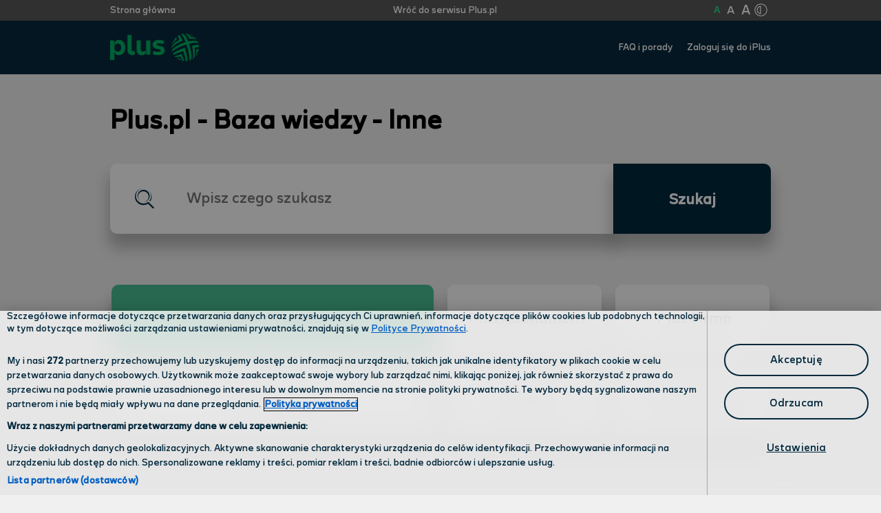

--- FILE ---
content_type: text/html; charset=utf-8
request_url: https://bok.plus.pl/article/525
body_size: 313663
content:
<!DOCTYPE html><html lang="pl"><head>
  <title>Numer ICE - w nagłym wypadku - Baza wiedzy Plus.pl</title>
  <meta charset="utf-8">
  <base href="/">
  <meta name="viewport" content="width=device-width, initial-scale=1">
  <link rel="icon" type="image/x-icon" href="plus.ico">
  <link rel="preconnect" href="https://fonts.gstatic.com">
  <style type="text/css">@font-face{font-family:'Material Icons';font-style:normal;font-weight:400;src:url(https://fonts.gstatic.com/l/font?kit=flUhRq6tzZclQEJ-Vdg-IuiaDsNa&skey=4fbfe4498ec2960a&v=v145) format('woff');}.material-icons{font-family:'Material Icons';font-weight:normal;font-style:normal;font-size:24px;line-height:1;letter-spacing:normal;text-transform:none;display:inline-block;white-space:nowrap;word-wrap:normal;direction:ltr;font-feature-settings:'liga';}@font-face{font-family:'Material Icons';font-style:normal;font-weight:400;src:url(https://fonts.gstatic.com/s/materialicons/v145/flUhRq6tzZclQEJ-Vdg-IuiaDsNcIhQ8tQ.woff2) format('woff2');}.material-icons{font-family:'Material Icons';font-weight:normal;font-style:normal;font-size:24px;line-height:1;letter-spacing:normal;text-transform:none;display:inline-block;white-space:nowrap;word-wrap:normal;direction:ltr;-webkit-font-feature-settings:'liga';-webkit-font-smoothing:antialiased;}</style>

  <script type="module" src="https://cc360widget-wwc.plus.pl/widget/v2/teleaudio-widget.esm.js"></script>
  <script nomodule="" src="https://cc360widget-wwc.plus.pl/widget/v2/teleaudio-widget.esm.js"></script>

  <script type="module" src="https://cc360widget-wwc.plus.pl/form/faqform.esm.js"></script>
  <script nomodule="" src="https://cc360widget-wwc.plus.pl/form/faqform.esm.js"></script>

  <!-- Google Tag Manager -->
  <script>(function (w, d, s, l, i) {
      w[l] = w[l] || []; w[l].push({
        'gtm.start':
          new Date().getTime(), event: 'gtm.js'
      }); var f = d.getElementsByTagName(s)[0],
        j = d.createElement(s), dl = l != 'dataLayer' ? '&l=' + l : ''; j.async = true; j.src =
          'https://www.googletagmanager.com/gtm.js?id=' + i + dl; f.parentNode.insertBefore(j, f);
    })(window, document, 'script', 'dataLayer', 'GTM-M5L8S5X');</script>
  <!-- End Google Tag Manager -->

<style>@font-face{font-family:GPP;src:local("GPP"),url(/assets/fonts/GPP_Text-Regular.ttf) format("truetype")}*{font-family:GPP}body{padding:0;margin:0;font-family:GPP,Arial,Helvetica,sans-serif;background:#f0f0f0}</style><style>@font-face{font-family:GPP;src:local("GPP"),url(/assets/fonts/GPP_Text-Regular.ttf) format("truetype")}*{font-family:GPP}body{padding:0;margin:0;font-family:GPP,Arial,Helvetica,sans-serif;background:#f0f0f0}.greenBP{background-color:#4abe94!important}.footerG{color:#00aa60!important}.cw{color:#fff}.cp{cursor:pointer}.mr10{margin-right:10px}.mr20{margin-right:20px}.clicker{cursor:pointer}</style><link rel="stylesheet" href="styles.cec22583fddc8b40b23a.css" media="print" onload="this.media='all'"><noscript><link rel="stylesheet" href="styles.cec22583fddc8b40b23a.css"></noscript><style ng-transition="serverApp">.thinHeader[_ngcontent-sc117]{min-height:30px;background-color:#585858;width:100%}.thinHeader[_ngcontent-sc117]   .thinInside[_ngcontent-sc117]{max-width:960px;margin-left:15px;margin-right:15px;width:100%}.thinHeader[_ngcontent-sc117]   .thinInside[_ngcontent-sc117]   .buttonCleared[_ngcontent-sc117]{background:transparent;border:none;padding:0}.thinHeader[_ngcontent-sc117]   .thinInside[_ngcontent-sc117]   .tdn[_ngcontent-sc117]{text-decoration:none}.thinHeader[_ngcontent-sc117]   .thinInside[_ngcontent-sc117]   .smMode[_ngcontent-sc117]{font-size:14px}@media screen and (max-width: 900px){.thinHeader[_ngcontent-sc117]   .thinInside[_ngcontent-sc117]   .smMode[_ngcontent-sc117]{font-size:14px}}.thinHeader[_ngcontent-sc117]   .thinInside[_ngcontent-sc117]   .saveMode[_ngcontent-sc117]{font-size:17px}@media screen and (max-width: 900px){.thinHeader[_ngcontent-sc117]   .thinInside[_ngcontent-sc117]   .saveMode[_ngcontent-sc117]{font-size:16px!important}}.thinHeader[_ngcontent-sc117]   .thinInside[_ngcontent-sc117]   .lgMode[_ngcontent-sc117]{font-size:20px}@media screen and (max-width: 900px){.thinHeader[_ngcontent-sc117]   .thinInside[_ngcontent-sc117]   .lgMode[_ngcontent-sc117]{font-size:18px!important}}.thinHeader[_ngcontent-sc117]   .thinInside[_ngcontent-sc117]   .smMode2[_ngcontent-sc117]{font-size:18px!important}@media screen and (max-width: 900px){.thinHeader[_ngcontent-sc117]   .thinInside[_ngcontent-sc117]   .smMode2[_ngcontent-sc117]{font-size:16px!important}}.thinHeader[_ngcontent-sc117]   .thinInside[_ngcontent-sc117]   .saveMode2[_ngcontent-sc117]{font-size:21px!important}@media screen and (max-width: 900px){.thinHeader[_ngcontent-sc117]   .thinInside[_ngcontent-sc117]   .saveMode2[_ngcontent-sc117]{font-size:18px!important}}.thinHeader[_ngcontent-sc117]   .thinInside[_ngcontent-sc117]   .lgMode2[_ngcontent-sc117]{font-size:25px!important}@media screen and (max-width: 900px){.thinHeader[_ngcontent-sc117]   .thinInside[_ngcontent-sc117]   .lgMode2[_ngcontent-sc117]{font-size:20px!important}}.thinHeader[_ngcontent-sc117]   .thinInside[_ngcontent-sc117]   .smMode3[_ngcontent-sc117]{font-size:22px!important}@media screen and (max-width: 900px){.thinHeader[_ngcontent-sc117]   .thinInside[_ngcontent-sc117]   .smMode3[_ngcontent-sc117]{font-size:18px!important}}.thinHeader[_ngcontent-sc117]   .thinInside[_ngcontent-sc117]   .saveMode3[_ngcontent-sc117]{font-size:24px!important}@media screen and (max-width: 900px){.thinHeader[_ngcontent-sc117]   .thinInside[_ngcontent-sc117]   .saveMode3[_ngcontent-sc117]{font-size:20px!important}}.thinHeader[_ngcontent-sc117]   .thinInside[_ngcontent-sc117]   .lgMode3[_ngcontent-sc117]{font-size:29px!important}@media screen and (max-width: 900px){.thinHeader[_ngcontent-sc117]   .thinInside[_ngcontent-sc117]   .lgMode3[_ngcontent-sc117]{font-size:22px!important}}.thinHeader[_ngcontent-sc117]   .thinInside[_ngcontent-sc117]   .contrast[_ngcontent-sc117]{cursor:pointer;width:30px;padding-top:4px}.thinHeader[_ngcontent-sc117]   .thinInside[_ngcontent-sc117]   .contrast[_ngcontent-sc117]   .hvo2[_ngcontent-sc117]:hover{fill:#fdb61c}.thinHeader[_ngcontent-sc117]   .thinInside[_ngcontent-sc117]   .contrast[_ngcontent-sc117]   .hvo1[_ngcontent-sc117]:hover{fill:#00aa60}.thinHeader[_ngcontent-sc117]   .thinInside[_ngcontent-sc117]   .contrast[_ngcontent-sc117]:hover   .hvo2[_ngcontent-sc117]{fill:#fdb61c}.thinHeader[_ngcontent-sc117]   .thinInside[_ngcontent-sc117]   .contrast[_ngcontent-sc117]:hover   .hvo1[_ngcontent-sc117]{fill:#00aa60}.topHoverRatioGreen[_ngcontent-sc117]:hover{color:#1aee92!important}.topHoverRatioOrange[_ngcontent-sc117]:hover{color:#ffc74e!important}.thickHeader[_ngcontent-sc117]{height:78px;background-color:#08283c;width:100%}.thickHeader[_ngcontent-sc117]   .thickInside[_ngcontent-sc117]{max-width:960px;margin-left:15px;margin-right:15px;width:100%}.thickHeader[_ngcontent-sc117]   .thickInside[_ngcontent-sc117]   .tdn[_ngcontent-sc117]{text-decoration:none}@media only screen and (max-width: 900px){.thickHeader[_ngcontent-sc117]   .thickInside[_ngcontent-sc117]   .tdn[_ngcontent-sc117]{font-size:13px}}.thickHeader[_ngcontent-sc117]   .thickInside[_ngcontent-sc117]   .logo[_ngcontent-sc117]{height:40px;margin-top:5px}@media only screen and (max-width: 900px){.thickHeader[_ngcontent-sc117]   .thickInside[_ngcontent-sc117]   .logo[_ngcontent-sc117]{height:25px!important}}@media only screen and (max-width: 900px){.thickHeader[_ngcontent-sc117]   .thickInside[_ngcontent-sc117]   .pls[_ngcontent-sc117]{height:20px!important;margin-right:10px}}@media only screen and (max-width: 900px){.hide-button[_ngcontent-sc117]{display:none!important}}.footer[_ngcontent-sc117]{background-color:#08283c;height:300px;width:100%;position:relative!important;display:flex!important;place-content:center!important;align-items:start!important}@media only screen and (max-width: 900px){.footer[_ngcontent-sc117]{height:445px!important}}.footer[_ngcontent-sc117]   .footerContainer[_ngcontent-sc117]{max-width:1045px;width:100%;margin-left:15px;margin-right:15px;z-index:2;height:100%}.footer[_ngcontent-sc117]   .footerContainer[_ngcontent-sc117]   .centerContainer[_ngcontent-sc117]   .title[_ngcontent-sc117]{display:flex;flex-direction:row;padding:0;margin:-20px 0 0;align-items:center;font-weight:600}@media only screen and (max-width: 699px){.footer[_ngcontent-sc117]   .footerContainer[_ngcontent-sc117]   .centerContainer[_ngcontent-sc117]   .title[_ngcontent-sc117]{height:65px!important;max-height:65px!important}}.footer[_ngcontent-sc117]   .footerContainer[_ngcontent-sc117]   .centerContainer[_ngcontent-sc117]   .title[_ngcontent-sc117]   .titleN[_ngcontent-sc117]{font-size:32px;color:#fff}@media only screen and (max-width: 699px){.footer[_ngcontent-sc117]   .footerContainer[_ngcontent-sc117]   .centerContainer[_ngcontent-sc117]   .title[_ngcontent-sc117]   .titleN[_ngcontent-sc117]{font-size:25px}}@media only screen and (min-width: 700px) and (max-width: 900px){.footer[_ngcontent-sc117]   .footerContainer[_ngcontent-sc117]   .centerContainer[_ngcontent-sc117]   .title[_ngcontent-sc117]   .titleN[_ngcontent-sc117]{font-size:37px}}.footer[_ngcontent-sc117]   .footerContainer[_ngcontent-sc117]   .centerContainer[_ngcontent-sc117]   .insideContainer[_ngcontent-sc117]{width:585px;flex-direction:column!important;display:flex!important;color:#5dbc68;font-size:17px;align-items:unset!important}@media only screen and (max-width: 699px){.footer[_ngcontent-sc117]   .footerContainer[_ngcontent-sc117]   .centerContainer[_ngcontent-sc117]   .insideContainer[_ngcontent-sc117]{width:275px}.footer[_ngcontent-sc117]   .footerContainer[_ngcontent-sc117]   .centerContainer[_ngcontent-sc117]   .insideContainer[_ngcontent-sc117]   .mtsm[_ngcontent-sc117]{margin-top:15px}}@media only screen and (min-width: 700px) and (max-width: 900px){.footer[_ngcontent-sc117]   .footerContainer[_ngcontent-sc117]   .centerContainer[_ngcontent-sc117]   .insideContainer[_ngcontent-sc117]{width:275px}.footer[_ngcontent-sc117]   .footerContainer[_ngcontent-sc117]   .centerContainer[_ngcontent-sc117]   .insideContainer[_ngcontent-sc117]   .mtsm[_ngcontent-sc117]{margin-top:15px}}@media only screen and (min-width: 900px){.footer[_ngcontent-sc117]   .footerContainer[_ngcontent-sc117]   .centerContainer[_ngcontent-sc117]   .insideContainer[_ngcontent-sc117]{margin-top:60px}}.footer[_ngcontent-sc117]   .footerContainer[_ngcontent-sc117]   .centerContainer[_ngcontent-sc117]   .insideContainer[_ngcontent-sc117]   .image[_ngcontent-sc117]{height:30px;width:30px}.footer[_ngcontent-sc117]   .footerContainer[_ngcontent-sc117]   .centerContainer[_ngcontent-sc117]   .insideContainer[_ngcontent-sc117]   a[_ngcontent-sc117]{color:inherit;text-decoration:none}.footer[_ngcontent-sc117]   .footerContainer[_ngcontent-sc117]   .centerContainer[_ngcontent-sc117]   .insideContainer[_ngcontent-sc117]   a[_ngcontent-sc117]   .image[_ngcontent-sc117]{height:30px;width:30px}.footer[_ngcontent-sc117]   .footerContainer[_ngcontent-sc117]   .centerContainer[_ngcontent-sc117]   .insideContainer[_ngcontent-sc117]   .firstrowContainer[_ngcontent-sc117]{flex-direction:row}@media only screen and (max-width: 699px){.footer[_ngcontent-sc117]   .footerContainer[_ngcontent-sc117]   .centerContainer[_ngcontent-sc117]   .insideContainer[_ngcontent-sc117]   .firstrowContainer[_ngcontent-sc117]{flex-direction:column!important}}@media only screen and (min-width: 700px) and (max-width: 900px){.footer[_ngcontent-sc117]   .footerContainer[_ngcontent-sc117]   .centerContainer[_ngcontent-sc117]   .insideContainer[_ngcontent-sc117]   .firstrowContainer[_ngcontent-sc117]{flex-direction:column!important}}.footer[_ngcontent-sc117]   .footerContainer[_ngcontent-sc117]   .centerContainer[_ngcontent-sc117]   .insideContainer[_ngcontent-sc117]   .firstrowContainer[_ngcontent-sc117]   .el[_ngcontent-sc117]{width:100%;min-height:70px}@media only screen and (max-width: 900px){.footer[_ngcontent-sc117]   .footerContainer[_ngcontent-sc117]   .centerContainer[_ngcontent-sc117]   .insideContainer[_ngcontent-sc117]   .firstrowContainer[_ngcontent-sc117]   .xsfw[_ngcontent-sc117]{max-width:100%!important;margin-left:0!important}}@media only screen and (max-width: 900px){.footer[_ngcontent-sc117]   .footerContainer[_ngcontent-sc117]   .centerContainer[_ngcontent-sc117]   .insideContainer[_ngcontent-sc117]   .firstrowContainer[_ngcontent-sc117]   .mt25[_ngcontent-sc117]{margin-top:25px}}.footer[_ngcontent-sc117]   .footerContainer[_ngcontent-sc117]   .centerContainer[_ngcontent-sc117]   .insideContainer[_ngcontent-sc117]   .firstrowContainer[_ngcontent-sc117]   .mlf[_ngcontent-sc117]{margin-left:110px}@media only screen and (max-width: 900px){.footer[_ngcontent-sc117]   .footerContainer[_ngcontent-sc117]   .centerContainer[_ngcontent-sc117]   .insideContainer[_ngcontent-sc117]   .firstrowContainer[_ngcontent-sc117]   .mlf[_ngcontent-sc117]{margin-left:0!important}}.footer[_ngcontent-sc117]   .footerContainer[_ngcontent-sc117]   .centerContainerPb[_ngcontent-sc117]{margin-top:20px}@media only screen and (min-width: 700px) and (max-width: 900px){.footer[_ngcontent-sc117]   .footerContainer[_ngcontent-sc117]   .centerContainerPb[_ngcontent-sc117]{margin-top:50px}}@media only screen and (max-width: 699px){.footer[_ngcontent-sc117]   .footerContainer[_ngcontent-sc117]   .centerContainerPl[_ngcontent-sc117]{margin-top:80px}}@media only screen and (min-width: 700px) and (max-width: 900px){.footer[_ngcontent-sc117]   .footerContainer[_ngcontent-sc117]   .centerContainerPl[_ngcontent-sc117]{margin-top:70px}}.footer[_ngcontent-sc117]   .footerImage[_ngcontent-sc117]{z-index:1;left:0;position:absolute;height:100%}@media only screen and (max-width: 699px){.footer[_ngcontent-sc117]   .footerImage[_ngcontent-sc117]{left:-461px}}@media only screen and (min-width: 700px) and (max-width: 900px){.footer[_ngcontent-sc117]   .footerImage[_ngcontent-sc117]{left:-300px}}@media only screen and (min-width: 900px) and (max-width: 1044px){.footer[_ngcontent-sc117]   .footerImage[_ngcontent-sc117]{left:-200px}}@media only screen and (min-width: 1045px) and (max-width: 1200px){.footer[_ngcontent-sc117]   .footerImage[_ngcontent-sc117]{left:-100px}}@media only screen and (min-width: 1201px){.footer[_ngcontent-sc117]   .footerImage[_ngcontent-sc117]{left:-22px}}@media only screen and (max-width: 699px){.footer[_ngcontent-sc117]   .footerImagePlus[_ngcontent-sc117]{left:-475px!important}}@media only screen and (min-width: 700px) and (max-width: 900px){.footer[_ngcontent-sc117]   .footerImagePlus[_ngcontent-sc117]{left:-415px!important}}@media only screen and (max-width: 900px){.plsfot[_ngcontent-sc117]{height:370px!important}}@media only screen and (max-width: 900px){.higherFooterPlus[_ngcontent-sc117]{height:555px!important}}.mr10[_ngcontent-sc117]{margin-right:10px}.footerBarContainer[_ngcontent-sc117]{max-width:960px;margin-left:15px;margin-right:15px;color:#fff;font-size:16px;text-align:center;margin-bottom:20px}@media only screen and (max-width: 699px){.footerBarContainer[_ngcontent-sc117]{font-size:14px}}@media only screen and (min-width: 700px) and (max-width: 900px){.footerBarContainer[_ngcontent-sc117]{font-size:15px}}.normal[_ngcontent-sc117]{font-size:14px}.large[_ngcontent-sc117]{font-size:18px!important}@media only screen and (max-width: 900px){.large[_ngcontent-sc117]{font-size:15px!important}}.huge[_ngcontent-sc117]{font-size:25px!important}@media only screen and (max-width: 900px){.huge[_ngcontent-sc117]{font-size:17px!important}}.normalF[_ngcontent-sc117]{font-size:17px}.largeF[_ngcontent-sc117]{font-size:22px!important}@media only screen and (max-width: 900px){.largeF[_ngcontent-sc117]{font-size:18px!important}}.hugeF[_ngcontent-sc117]{font-size:25px!important}@media only screen and (max-width: 900px){.hugeF[_ngcontent-sc117]{font-size:20px!important}}.hvo2[_ngcontent-sc117]:hover{color:#fdb61c}.hvo1[_ngcontent-sc117]:hover{color:#00aa60}.shellContainer[_ngcontent-sc117]{width:100%;position:fixed!important;top:0;left:0;bottom:0;z-index:999;right:0;display:none;height:100%}.gdprOverlay[_ngcontent-sc117]{background:#000;opacity:.6;width:100%;position:fixed!important;top:0;left:0;bottom:0;z-index:999;right:0;display:block;height:100%}.gdprModal[_ngcontent-sc117]{position:fixed;width:100%;z-index:9999999;display:block;top:0}.gdprModal[_ngcontent-sc117]   #rodo-popup[_ngcontent-sc117]{max-width:785px;background:#fff!important;z-index:20;margin:3% auto auto;border-radius:10px!important}@media screen and (max-width: 785px){.gdprModal[_ngcontent-sc117]   #rodo-popup[_ngcontent-sc117]{margin-top:0!important}}.gdprModal[_ngcontent-sc117]   #rodo-popup[_ngcontent-sc117]   .rodo-pop-content[_ngcontent-sc117]{padding-bottom:20px}@media screen and (max-width: 785px){.gdprModal[_ngcontent-sc117]   #rodo-popup[_ngcontent-sc117]   .rodo-pop-content[_ngcontent-sc117]{padding-bottom:0!important}}.gdprModal[_ngcontent-sc117]   #rodo-popup[_ngcontent-sc117]   .rodo-pop-content[_ngcontent-sc117]   .rodo-pop-head[_ngcontent-sc117]{text-align:center;padding:20px 0 12px}@media screen and (max-width: 785px){.gdprModal[_ngcontent-sc117]   #rodo-popup[_ngcontent-sc117]   .rodo-pop-content[_ngcontent-sc117]   .rodo-pop-head[_ngcontent-sc117]{border-bottom:1px solid #d2d2d2;padding:1px;font-size:16px}}.gdprModal[_ngcontent-sc117]   #rodo-popup[_ngcontent-sc117]   .rodo-pop-content[_ngcontent-sc117]   .rodo-pop-desc[_ngcontent-sc117]{padding:0 45px;margin-bottom:10px!important}@media screen and (max-width: 785px){.gdprModal[_ngcontent-sc117]   #rodo-popup[_ngcontent-sc117]   .rodo-pop-content[_ngcontent-sc117]   .rodo-pop-desc[_ngcontent-sc117]{padding:0!important;font-size:15px}}.gdprModal[_ngcontent-sc117]   #rodo-popup[_ngcontent-sc117]   .rodo-pop-content[_ngcontent-sc117]   .rodo-pop-desc[_ngcontent-sc117]   .rodo-scroll-zone[_ngcontent-sc117]{padding:0 20px 0 0;height:150px!important;overflow-y:scroll!important}@media screen and (max-width: 785px){.gdprModal[_ngcontent-sc117]   #rodo-popup[_ngcontent-sc117]   .rodo-pop-content[_ngcontent-sc117]   .rodo-pop-desc[_ngcontent-sc117]   .rodo-scroll-zone[_ngcontent-sc117]{-webkit-overflow-scrolling:touch;font-size:15px;padding:0 0 0 10px;height:100px!important}}.gdprModal[_ngcontent-sc117]   #rodo-popup[_ngcontent-sc117]   .rodo-pop-content[_ngcontent-sc117]   .rodo-statements-container[_ngcontent-sc117]{padding:10px 45px 0;background:#f5f5f5}@media screen and (max-width: 785px){.gdprModal[_ngcontent-sc117]   #rodo-popup[_ngcontent-sc117]   .rodo-pop-content[_ngcontent-sc117]   .rodo-statements-container[_ngcontent-sc117]{overflow-y:scroll!important;-webkit-overflow-scrolling:touch;font-size:15px;padding:0 0 0 10px;height:100px!important}}.gdprModal[_ngcontent-sc117]   #rodo-popup[_ngcontent-sc117]   .rodo-pop-content[_ngcontent-sc117]   .rodo-statements-container[_ngcontent-sc117]   .checkbox-col[_ngcontent-sc117]{margin-right:20px;position:relative;padding:0}.gdprModal[_ngcontent-sc117]   #rodo-popup[_ngcontent-sc117]   .rodo-pop-content[_ngcontent-sc117]   .rodo-statements-container[_ngcontent-sc117]   .state-row[_ngcontent-sc117] > div[_ngcontent-sc117]{line-height:1.3em}.gdprModal[_ngcontent-sc117]   #rodo-popup[_ngcontent-sc117]   .rodo-pop-content[_ngcontent-sc117]   .rodo-statements-container[_ngcontent-sc117]   .rodo-disclaimer[_ngcontent-sc117]{margin:0;font-size:16px}@media screen and (max-width: 785px){.gdprModal[_ngcontent-sc117]   #rodo-popup[_ngcontent-sc117]   .rodo-pop-content[_ngcontent-sc117]   .rodo-statements-container[_ngcontent-sc117]   .rodo-disclaimer[_ngcontent-sc117]{font-size:15px!important}}.gdprModal[_ngcontent-sc117]   #rodo-popup[_ngcontent-sc117]   .rodo-pop-content[_ngcontent-sc117]   .rodo-statements-container[_ngcontent-sc117]   #clk[_ngcontent-sc117]{background:#fff;border:1px solid #d2d2d2;width:25px;height:25px;cursor:pointer;display:block;position:absolute;left:-4px}.gdprModal[_ngcontent-sc117]   #rodo-popup[_ngcontent-sc117]   .rodo-pop-content[_ngcontent-sc117]   .rodo-statements-container[_ngcontent-sc117]   #clk[type=checkbox][_ngcontent-sc117]:checked:after{position:absolute;left:8px;top:4px;border-width:0 3px 3px 0;border-style:solid;background:#fff;border-color:#2cb34a;transform:rotate(45deg);padding:5px 2px 3px}.gdprModal[_ngcontent-sc117]   #rodo-popup[_ngcontent-sc117]   .rodo-pop-content[_ngcontent-sc117]   .rodo-accept-row[_ngcontent-sc117]{margin:15px 45px;position:relative;text-align:center}@media screen and (max-width: 785px){.gdprModal[_ngcontent-sc117]   #rodo-popup[_ngcontent-sc117]   .rodo-pop-content[_ngcontent-sc117]   .rodo-accept-row[_ngcontent-sc117]{text-align:left!important;margin:0;margin-left:10px!important}}.gdprModal[_ngcontent-sc117]   #rodo-popup[_ngcontent-sc117]   .rodo-pop-content[_ngcontent-sc117]   .rodo-accept-row[_ngcontent-sc117]   #rodo-accept-all[_ngcontent-sc117]{background:#2cb34a;color:#fff;padding:10px 30px}@media screen and (max-width: 785px){.gdprModal[_ngcontent-sc117]   #rodo-popup[_ngcontent-sc117]   .rodo-pop-content[_ngcontent-sc117]   .rodo-accept-row[_ngcontent-sc117]   #rodo-accept-all[_ngcontent-sc117]{margin-top:6px!important;font-size:15px;margin-left:165px}}.gdprModal[_ngcontent-sc117]   #rodo-popup[_ngcontent-sc117]   .rodo-pop-content[_ngcontent-sc117]   .rodo-small-no[_ngcontent-sc117]{color:#000;text-decoration:none;font-size:13px;position:absolute;left:0}@media screen and (max-width: 785px){.gdprModal[_ngcontent-sc117]   #rodo-popup[_ngcontent-sc117]   .rodo-pop-content[_ngcontent-sc117]   .rodo-small-no[_ngcontent-sc117]{margin-top:7px!important}}.gdprModal[_ngcontent-sc117]   #rodo-popup[_ngcontent-sc117]   .rodo-pop-content[_ngcontent-sc117]   .rodo-accept-row[_ngcontent-sc117] > a[_ngcontent-sc117]{display:inline-block;padding:10px 10px 10px 0;text-decoration:none}.gdprModal[_ngcontent-sc117]   #rodo-popup[_ngcontent-sc117]   .rodo-pop-content[_ngcontent-sc117]   .rodo-info-row[_ngcontent-sc117]{padding:0 45px 20px}@media screen and (max-width: 785px){.gdprModal[_ngcontent-sc117]   #rodo-popup[_ngcontent-sc117]   .rodo-pop-content[_ngcontent-sc117]   .rodo-info-row[_ngcontent-sc117]{overflow-y:scroll!important;font-size:15px;padding:0 0 0 10px;height:100px!important}}.rodo-popup-small[_ngcontent-sc117]{overflow:hidden;display:block;position:fixed;bottom:0;background:#fff;width:100%;text-align:center;z-index:999999;box-shadow:10px 10px 16px 4px #000000bf}.rodo-popup-small[_ngcontent-sc117]   .rodo-pop-head[_ngcontent-sc117]{color:#000;font-weight:600;font-size:1.5em;margin:0}.rodo-popup-small[_ngcontent-sc117]   .rodo-pop-desc[_ngcontent-sc117]{padding:0 15px}.rodo-popup-small[_ngcontent-sc117]   .rodo-pop-desc[_ngcontent-sc117]   p[_ngcontent-sc117]{margin:5px 0 10px}.rodo-popup-small[_ngcontent-sc117]   .rodo-shield-row[_ngcontent-sc117]{background:#f5f5f5;padding:20px}.rodo-popup-small[_ngcontent-sc117]   .rodo-shield-row[_ngcontent-sc117]   .rodo-shield-cont[_ngcontent-sc117]{display:flex;flex-direction:row;max-width:700px;margin:auto;text-align:left}.rodo-popup-small[_ngcontent-sc117]   .rodo-shield-row[_ngcontent-sc117]   #rodo-popup-small[_ngcontent-sc117]   .rodo-shield[_ngcontent-sc117]{font-family:"icomoon";display:block;color:#2cb34a;font-size:3em;line-height:50px;margin-right:30px}.rodo-popup-small[_ngcontent-sc117]   .rodo-shield-row[_ngcontent-sc117]   a[_ngcontent-sc117]{color:#2cb34a;text-decoration:none}.rodo-popup-small[_ngcontent-sc117]   .rodo-accept-row[_ngcontent-sc117]{display:flex;flex-direction:row;justify-content:center;align-items:center;padding:20px 0 10px}.rodo-popup-small[_ngcontent-sc117]   #rodo-not-now[_ngcontent-sc117]{background:#fff;color:#595959;transition:all 1s;display:inline-block;padding:10px 50px;text-decoration:none}.rodo-popup-small[_ngcontent-sc117]   #rodo-accept-all-small[_ngcontent-sc117]{background:#2cb34a;color:#fff;transition:all 1s;display:inline-block;padding:10px 40px;text-decoration:none;border-radius:10px!important}.showit[_ngcontent-sc117]{display:block!important}.acc_hide[_ngcontent-sc117]{clip:rect(1px,1px,1px,1px);display:block;position:absolute;width:1px;height:1px}.sr-only[_ngcontent-sc117]{display:none!important}.skip-link[_ngcontent-sc117]{position:absolute;top:-40px;left:0;background:#000;color:#fff;padding:8px 16px;z-index:100;transition:top .3s ease}.skip-link[_ngcontent-sc117]:focus{top:0}.nav2[_ngcontent-sc117]   a[_ngcontent-sc117]{display:inline;padding:5px 10px;text-align:center;text-decoration:none;width:150px;position:absolute;left:-9000em;z-index:100}.nav2[_ngcontent-sc117]   a[_ngcontent-sc117]:hover, .nav2[_ngcontent-sc117]   a[_ngcontent-sc117]:focus, .nav2[_ngcontent-sc117]   a[_ngcontent-sc117]:active{background:#666;border:2px solid #000;color:#fff;position:absolute;left:0;top:0}.greenCRatio[_ngcontent-sc117]{color:#1aee92!important}.orangeCRatio[_ngcontent-sc117]{color:#ffc74e!important}.greenCratioHover[_ngcontent-sc117]:hover{color:#1aee92!important}.orangeCratioHover[_ngcontent-sc117]:hover{color:#ffc74e!important}</style><meta name="keywords" content="wypadek,numer alarmowy,ice, In Case of Emergency, w nagłym wypadku, ratownicy"><meta name="description" content="ehaslo,haslo,e-hasło,e-rachunek,erachunek,plus online,odzyskanie hasła,odzyskanie e-hasła,odzyskanie,zmiana e-hasła,zmiana e-hasła,zmiana hasła,ehaslo,haslo,e-hasło,e-rachunek,erachunek,plus online,odzyskanie hasła,odzyskanie e-hasła,odzyskanie,zmiana e-hasła,zmiana e-hasła,zmiana hasła,haslo logowania,hasło,hasło elektroniczne,haslo EBOK,e-hasło,e-haslo,e-rachunek,erachunek,e hasło,plus online,hasło cyfrowe,faktura,biling,ebok,online,podgląd,kwota,wykaz,płatność,odzyskanie,zielona,faktura,efaktura-e-faktura,jak odzyskac,przypomnienie hasła,zalogowanie,wykaz,połaczenia,wykaz polaczen,wykaz połączeń,billing,pdf,email faktura,e-hasła,e-hasla,uzyskanie,uzyskać,e-kod,kod,ekonto,ekody,ekod,nowe hasło,nowy kod,dostać kod,dostac hasło,gdzie się znajduje,historia połaczeń,podgląd,hasło dostepu,hasło plusa,Jak ustalić/odzyskać/zmienić e-hasło przez Plus online,jak zarządzać eHasłem,nie pamiętam, zapomniałem, zapomniałam"><meta name="og:description" content="ehaslo,haslo,e-hasło,e-rachunek,erachunek,plus online,odzyskanie hasła,odzyskanie e-hasła,odzyskanie,zmiana e-hasła,zmiana e-hasła,zmiana hasła,ehaslo,haslo,e-hasło,e-rachunek,erachunek,plus online,odzyskanie hasła,odzyskanie e-hasła,odzyskanie,zmiana e-hasła,zmiana e-hasła,zmiana hasła,haslo logowania,hasło,hasło elektroniczne,haslo EBOK,e-hasło,e-haslo,e-rachunek,erachunek,e hasło,plus online,hasło cyfrowe,faktura,biling,ebok,online,podgląd,kwota,wykaz,płatność,odzyskanie,zielona,faktura,efaktura-e-faktura,jak odzyskac,przypomnienie hasła,zalogowanie,wykaz,połaczenia,wykaz polaczen,wykaz połączeń,billing,pdf,email faktura,e-hasła,e-hasla,uzyskanie,uzyskać,e-kod,kod,ekonto,ekody,ekod,nowe hasło,nowy kod,dostać kod,dostac hasło,gdzie się znajduje,historia połaczeń,podgląd,hasło dostepu,hasło plusa,Jak ustalić/odzyskać/zmienić e-hasło przez Plus online,jak zarządzać eHasłem,nie pamiętam, zapomniałem, zapomniałam"><meta name="og:locale" content="pl_PL"><style ng-transition="serverApp">.articleContainer[_ngcontent-sc71]{min-height:900px}</style><meta name="og:type" content="article"><style ng-transition="serverApp">.mainContainer[_ngcontent-sc65]{max-width:960px;position:relative;min-height:230px;align-items:start!important;width:100%!important}@media only screen and (max-width: 1050px){.mainContainer[_ngcontent-sc65]{margin-left:10px;margin-right:10px}}.mainContainer[_ngcontent-sc65]   .mainBackground[_ngcontent-sc65]{width:100%}.mainContainer[_ngcontent-sc65]   .searchContainer[_ngcontent-sc65]{position:absolute;bottom:20px;width:100%}@media only screen and (max-width: 700px){.mainContainer[_ngcontent-sc65]   .searchContainer[_ngcontent-sc65]{bottom:30px}}.mainContainer[_ngcontent-sc65]   .searchContainer[_ngcontent-sc65]   .block[_ngcontent-sc65]{flex-direction:row;display:flex;height:100px;position:relative!important}@media only screen and (max-width: 699px){.mainContainer[_ngcontent-sc65]   .searchContainer[_ngcontent-sc65]   .block[_ngcontent-sc65]{height:60px!important;max-height:60px!important}}.mainContainer[_ngcontent-sc65]   .searchContainer[_ngcontent-sc65]   .block[_ngcontent-sc65]   .image[_ngcontent-sc65]{position:absolute!important;max-height:40px;max-width:40px;top:19px;left:30px}@media only screen and (max-width: 699px){.mainContainer[_ngcontent-sc65]   .searchContainer[_ngcontent-sc65]   .block[_ngcontent-sc65]   .image[_ngcontent-sc65]{max-height:20px;max-width:20px;top:20px;left:15px}}.mainContainer[_ngcontent-sc65]   .searchContainer[_ngcontent-sc65]   .block[_ngcontent-sc65]   .searchInput[_ngcontent-sc65]{height:80px;width:calc(100% - 112px);border-top-left-radius:10px;border-bottom-left-radius:10px;box-shadow:0 18px 21.8px 2.2px #2828284a;background-color:#fff;border:none;padding-left:111px;font-size:21px;font-weight:500}@media only screen and (max-width: 699px){.mainContainer[_ngcontent-sc65]   .searchContainer[_ngcontent-sc65]   .block[_ngcontent-sc65]   .searchInput[_ngcontent-sc65]{height:60px!important;max-height:60px!important;padding-left:50px;font-size:15px;width:calc(100% - 51px)}}.mainContainer[_ngcontent-sc65]   .searchContainer[_ngcontent-sc65]   .block[_ngcontent-sc65]   .searchInput[_ngcontent-sc65]:focus{border-color:#00283d!important;outline:3px solid!important;outline-offset:0px!important}@-moz-document url-prefix(){.mainContainer .searchContainer .block .searchInput:focus{border-color:red!important;box-shadow:none!important;outline:3px solid red!important;border:0px solid red!important;outline-offset:0px!important}}.mainContainer[_ngcontent-sc65]   .searchContainer[_ngcontent-sc65]   .block[_ngcontent-sc65]   .firefox[_ngcontent-sc65]{outline:none!important;box-shadow:none!important;outline:2px dashed #666!important}.mainContainer[_ngcontent-sc65]   .searchContainer[_ngcontent-sc65]   .block[_ngcontent-sc65]   .searchButton[_ngcontent-sc65]{width:237px;height:82px;padding:27px 80px 41px 81px;background-color:#00283d;color:#fff;font-size:22px;border-top-right-radius:10px;border-bottom-right-radius:10px;box-shadow:0 18px 21.8px 2.2px #2828284a;cursor:pointer;font-weight:600;border:none!important}@media only screen and (max-width: 699px){.mainContainer[_ngcontent-sc65]   .searchContainer[_ngcontent-sc65]   .block[_ngcontent-sc65]   .searchButton[_ngcontent-sc65]{height:62px;font-size:15px;padding:0;width:110px!important;margin-top:0}}.mainContainer[_ngcontent-sc65]   .searchContainer[_ngcontent-sc65]   .block[_ngcontent-sc65]   .searchButton[_ngcontent-sc65]:focus{border-color:#00283d;outline:3px solid;outline-offset:0px;background-color:#fff;color:#000}@-moz-document url-prefix(){.mainContainer .searchContainer .block .searchButton:focus{box-shadow:none!important;outline:3px solid black!important;border:3px solid black!important;outline-offset:0px!important}}.mainContainer[_ngcontent-sc65]   .searchContainer[_ngcontent-sc65]   .block[_ngcontent-sc65]   .btnContrast3[_ngcontent-sc65]{background-color:#000!important;color:#fff!important}.mainContainer[_ngcontent-sc65]   .searchContainer[_ngcontent-sc65]   .block[_ngcontent-sc65]   .btnContrast3[_ngcontent-sc65]:focus{border-color:#00283d!important;outline:3px solid!important;outline-offset:0px!important;background-color:#fff!important;color:#000!important}@-moz-document url-prefix(){.mainContainer .searchContainer .block .btnContrast3:focus{box-shadow:none!important;outline:3px solid black!important;border:3px solid black!important;outline-offset:0px!important}}@-moz-document url-prefix(){.mainContainer .searchContainer .block .searchButtonContrastFirefox:focus{box-shadow:none!important;outline:3px solid white!important;border:3px solid black!important;outline-offset:0px!important}}.mainContainer[_ngcontent-sc65]   .searchContainer[_ngcontent-sc65]   .block[_ngcontent-sc65]   .sr[_ngcontent-sc65]{position:absolute;width:calc(100% - 229px);top:86px;left:0;font-size:17px}@media only screen and (max-width: 699px){.mainContainer[_ngcontent-sc65]   .searchContainer[_ngcontent-sc65]   .block[_ngcontent-sc65]   .sr[_ngcontent-sc65]{height:62px;top:62px;font-size:16px;width:calc(100% - 0px)}}@media only screen and (max-width: 699px){.minheightxs[_ngcontent-sc65]{min-height:120px!important}}.minheightxs2[_ngcontent-sc65]{min-height:216px!important}.mainContainerSmall[_ngcontent-sc65]{max-width:960px;position:relative;min-height:230px;align-items:start!important;width:100%!important;min-height:290px}@media only screen and (max-width: 699px){.mainContainerSmall[_ngcontent-sc65]{min-height:160px!important}}@media only screen and (min-width: 700px) and (max-width: 900px){.mainContainerSmall[_ngcontent-sc65]{min-height:220px!important}}@media only screen and (max-width: 1050px){.mainContainerSmall[_ngcontent-sc65]{margin-left:10px;margin-right:10px}}.mainContainerSmall[_ngcontent-sc65]   .flw[_ngcontent-sc65]{width:100%!important;margin-top:-10px;z-index:-1}.mainContainerSmall[_ngcontent-sc65]   .flw[_ngcontent-sc65]   .smallBackground[_ngcontent-sc65]{margin-right:0;height:160px}@media only screen and (max-width: 699px){.mainContainerSmall[_ngcontent-sc65]   .flw[_ngcontent-sc65]   .smallBackground[_ngcontent-sc65]{margin-right:5px!important;height:80px!important}}@media only screen and (min-width: 700px) and (max-width: 900px){.mainContainerSmall[_ngcontent-sc65]   .flw[_ngcontent-sc65]   .smallBackground[_ngcontent-sc65]{margin-right:2px!important;height:120px!important}}.mainContainerSmall[_ngcontent-sc65]   .flw[_ngcontent-sc65]   .title[_ngcontent-sc65]{font-size:37px;font-weight:700}@media only screen and (max-width: 699px){.mainContainerSmall[_ngcontent-sc65]   .flw[_ngcontent-sc65]   .title[_ngcontent-sc65]{font-size:16px!important}}@media only screen and (min-width: 700px) and (max-width: 900px){.mainContainerSmall[_ngcontent-sc65]   .flw[_ngcontent-sc65]   .title[_ngcontent-sc65]{font-size:21px!important}}.mainContainerSmall[_ngcontent-sc65]   .mainBackground[_ngcontent-sc65]{width:100%}.mainContainerSmall[_ngcontent-sc65]   .searchContainer[_ngcontent-sc65]{position:absolute;bottom:60px;width:100%}.mainContainerSmall[_ngcontent-sc65]   .searchContainer[_ngcontent-sc65]   .sr-only[_ngcontent-sc65]{display:none!important}@media only screen and (max-width: 699px){.mainContainerSmall[_ngcontent-sc65]   .searchContainer[_ngcontent-sc65]{bottom:35px}}@media only screen and (min-width: 700px) and (max-width: 900px){.mainContainerSmall[_ngcontent-sc65]   .searchContainer[_ngcontent-sc65]{bottom:50px}}.mainContainerSmall[_ngcontent-sc65]   .searchContainer[_ngcontent-sc65]   .block[_ngcontent-sc65]{flex-direction:row;display:flex;height:100px;position:relative}.mainContainerSmall[_ngcontent-sc65]   .searchContainer[_ngcontent-sc65]   .block[_ngcontent-sc65]   .sr-only[_ngcontent-sc65]{display:none!important}@media only screen and (max-width: 699px){.mainContainerSmall[_ngcontent-sc65]   .searchContainer[_ngcontent-sc65]   .block[_ngcontent-sc65]{height:60px}}@media only screen and (min-width: 700px) and (max-width: 900px){.mainContainerSmall[_ngcontent-sc65]   .searchContainer[_ngcontent-sc65]   .block[_ngcontent-sc65]{height:80px}}.mainContainerSmall[_ngcontent-sc65]   .searchContainer[_ngcontent-sc65]   .block[_ngcontent-sc65]   .image[_ngcontent-sc65]{position:absolute;max-height:40px;max-width:40px;top:30px;left:30px}@media only screen and (max-width: 699px){.mainContainerSmall[_ngcontent-sc65]   .searchContainer[_ngcontent-sc65]   .block[_ngcontent-sc65]   .image[_ngcontent-sc65]{max-height:20px;max-width:30px;top:20px;left:15px}}@media only screen and (min-width: 700px) and (max-width: 900px){.mainContainerSmall[_ngcontent-sc65]   .searchContainer[_ngcontent-sc65]   .block[_ngcontent-sc65]   .image[_ngcontent-sc65]{max-height:30px;max-width:30px;top:20px;left:20px}}.mainContainerSmall[_ngcontent-sc65]   .searchContainer[_ngcontent-sc65]   .block[_ngcontent-sc65]   .searchInput[_ngcontent-sc65]{height:100px;width:calc(100% - 112px);border-top-left-radius:10px;border-bottom-left-radius:10px;box-shadow:0 18px 21.8px 2.2px #2828284a;background-color:#fff;border:none;padding-left:111px;font-size:22px;font-weight:500}@media only screen and (max-width: 699px){.mainContainerSmall[_ngcontent-sc65]   .searchContainer[_ngcontent-sc65]   .block[_ngcontent-sc65]   .searchInput[_ngcontent-sc65]{height:60px;padding-left:50px;font-size:15px;width:calc(100% - 51px)!important}}@media only screen and (min-width: 700px) and (max-width: 900px){.mainContainerSmall[_ngcontent-sc65]   .searchContainer[_ngcontent-sc65]   .block[_ngcontent-sc65]   .searchInput[_ngcontent-sc65]{height:80px;padding-left:80px;font-size:18px;width:calc(100% - 80px)!important}}.mainContainerSmall[_ngcontent-sc65]   .searchContainer[_ngcontent-sc65]   .block[_ngcontent-sc65]   .searchInput[_ngcontent-sc65]:focus{border-color:#00283d!important;outline:3px solid!important;outline-offset:0px!important}@-moz-document url-prefix(){.mainContainerSmall .searchContainer .block .searchInput:focus{border-color:red!important;box-shadow:none!important;outline:3px solid red!important;border:0px solid red!important;outline-offset:0px!important}}.mainContainerSmall[_ngcontent-sc65]   .searchContainer[_ngcontent-sc65]   .block[_ngcontent-sc65]   .searchButton[_ngcontent-sc65]{width:237px;height:102px;padding:38px 80px 41px 81px;background-color:#00283d;color:#fff;font-size:22px;border-top-right-radius:10px;border-bottom-right-radius:10px;box-shadow:0 18px 21.8px 2.2px #2828284a;cursor:pointer;font-weight:600;border:none!important}@media only screen and (max-width: 699px){.mainContainerSmall[_ngcontent-sc65]   .searchContainer[_ngcontent-sc65]   .block[_ngcontent-sc65]   .searchButton[_ngcontent-sc65]{height:62px;font-size:15px;padding:0;width:110px!important;margin-top:0}}@media only screen and (min-width: 700px) and (max-width: 900px){.mainContainerSmall[_ngcontent-sc65]   .searchContainer[_ngcontent-sc65]   .block[_ngcontent-sc65]   .searchButton[_ngcontent-sc65]{height:82px;font-size:19px;padding:20px 10px}}.mainContainerSmall[_ngcontent-sc65]   .searchContainer[_ngcontent-sc65]   .block[_ngcontent-sc65]   .searchButton[_ngcontent-sc65]:focus{border-color:#00283d;outline:3px solid;outline-offset:0px;background-color:#fff;color:#000}@-moz-document url-prefix(){.mainContainerSmall .searchContainer .block .searchButton:focus{box-shadow:none!important;outline:3px solid black!important;border:3px solid black!important;outline-offset:0px!important}}.mainContainerSmall[_ngcontent-sc65]   .searchContainer[_ngcontent-sc65]   .block[_ngcontent-sc65]   .btnContrast3[_ngcontent-sc65]{background-color:#000!important;color:#fff!important}.mainContainerSmall[_ngcontent-sc65]   .searchContainer[_ngcontent-sc65]   .block[_ngcontent-sc65]   .btnContrast3[_ngcontent-sc65]:focus{border-color:#00283d!important;outline:3px solid!important;outline-offset:0px!important;background-color:#fff!important;color:#000!important}@-moz-document url-prefix(){.mainContainerSmall .searchContainer .block .btnContrast3:focus{box-shadow:none!important;outline:3px solid black!important;border:3px solid black!important;outline-offset:0px!important}}@-moz-document url-prefix(){.mainContainerSmall .searchContainer .block .searchButtonContrastFirefox:focus{box-shadow:none!important;outline:3px solid white!important;border:3px solid black!important;outline-offset:0px!important}}.mainContainerSmall[_ngcontent-sc65]   .searchContainer[_ngcontent-sc65]   .block[_ngcontent-sc65]   .normalb[_ngcontent-sc65]{font-size:22px}@media screen and (max-width: 900px){.mainContainerSmall[_ngcontent-sc65]   .searchContainer[_ngcontent-sc65]   .block[_ngcontent-sc65]   .normalb[_ngcontent-sc65]{font-size:16px!important}}.mainContainerSmall[_ngcontent-sc65]   .searchContainer[_ngcontent-sc65]   .block[_ngcontent-sc65]   .largeb[_ngcontent-sc65]{font-size:25px!important}@media screen and (max-width: 900px){.mainContainerSmall[_ngcontent-sc65]   .searchContainer[_ngcontent-sc65]   .block[_ngcontent-sc65]   .largeb[_ngcontent-sc65]{font-size:18px!important}}.mainContainerSmall[_ngcontent-sc65]   .searchContainer[_ngcontent-sc65]   .block[_ngcontent-sc65]   .hugeb[_ngcontent-sc65]{font-size:31px!important}@media screen and (max-width: 900px){.mainContainerSmall[_ngcontent-sc65]   .searchContainer[_ngcontent-sc65]   .block[_ngcontent-sc65]   .hugeb[_ngcontent-sc65]{font-size:20px!important}}.mainContainerSmall[_ngcontent-sc65]   .searchContainer[_ngcontent-sc65]   .block[_ngcontent-sc65]   .sr[_ngcontent-sc65]{position:absolute;width:calc(100% - 229px);top:102px;left:0px}@media only screen and (min-width: 700px) and (max-width: 900px){.mainContainerSmall[_ngcontent-sc65]   .searchContainer[_ngcontent-sc65]   .block[_ngcontent-sc65]   .sr[_ngcontent-sc65]{font-size:18px;width:calc(100% - 185px)!important;top:82px}}@media only screen and (max-width: 699px){.mainContainerSmall[_ngcontent-sc65]   .searchContainer[_ngcontent-sc65]   .block[_ngcontent-sc65]   .sr[_ngcontent-sc65]{top:62px;font-size:17px;width:calc(100% - 0px)!important}}.sr-only[_ngcontent-sc65]{display:none!important}.normalb[_ngcontent-sc65]{font-size:22px}@media screen and (max-width: 900px){.normalb[_ngcontent-sc65]{font-size:16px!important}}.largeb[_ngcontent-sc65]{font-size:25px!important;padding:14px 76px 18px 81px!important}@media screen and (max-width: 900px){.largeb[_ngcontent-sc65]{font-size:18px!important;padding:0!important}}.hugeb[_ngcontent-sc65]{font-size:31px!important;padding:14px 76px 18px 81px!important}@media screen and (max-width: 900px){.hugeb[_ngcontent-sc65]{font-size:20px!important;padding:0!important}}.normalplaceb[_ngcontent-sc65]{font-size:22px}@media screen and (max-width: 900px){.normalplaceb[_ngcontent-sc65]{font-size:16px!important}}.largeplaceb[_ngcontent-sc65]{font-size:25px!important}@media screen and (max-width: 900px){.largeplaceb[_ngcontent-sc65]{font-size:18px!important}}.hugeplaceb[_ngcontent-sc65]{font-size:31px!important}@media screen and (max-width: 900px){.hugeplaceb[_ngcontent-sc65]{font-size:20px!important}}h1[_ngcontent-sc65]{font-size:38px}@media screen and (max-width: 699px){h1[_ngcontent-sc65]{font-size:18px!important}}.mt45notmobile[_ngcontent-sc65]{margin-top:20px!important}@media screen and (max-width: 699px){.mt45notmobile[_ngcontent-sc65]{margin-top:10px!important}}ul[_ngcontent-sc65]{list-style:none;padding-inline-start:0!important}.acc_hide[_ngcontent-sc65]{clip:rect(1px,1px,1px,1px);display:block;position:absolute;width:1px;height:1px}</style><style ng-transition="serverApp">.widgetContainer[_ngcontent-sc66]{max-width:976px;width:100%;padding-bottom:40px}@media only screen and (max-width: 699px){.widgetContainer[_ngcontent-sc66]{padding-bottom:25px!important}}.widgetContainer[_ngcontent-sc66]   ul[_ngcontent-sc66]{display:grid}@media only screen and (max-width: 1050px){.widgetContainer[_ngcontent-sc66]   ul[_ngcontent-sc66]{grid-template-columns:repeat(auto-fill,minmax(270px,1fr))}}@media only screen and (min-width: 1050px){.widgetContainer[_ngcontent-sc66]   ul[_ngcontent-sc66]{grid-template-columns:repeat(auto-fill,minmax(230px,1fr))}}.widgetContainer[_ngcontent-sc66]   .orangeB[_ngcontent-sc66]{background-color:#fdb61c}.widgetContainer[_ngcontent-sc66]   .greenB[_ngcontent-sc66]{background-color:#4abe94}.widgetContainer[_ngcontent-sc66]   .typeCat[_ngcontent-sc66]{text-align:center}.widgetContainer[_ngcontent-sc66]   .typeLast[_ngcontent-sc66]{text-align:center;max-height:100px}.widgetContainer[_ngcontent-sc66]   .parent[_ngcontent-sc66]{color:#fff!important}.widgetContainer[_ngcontent-sc66]   .first[_ngcontent-sc66]{min-width:-moz-fit-content!important;min-width:fit-content!important}@media only screen and (max-width: 699px){.widgetContainer[_ngcontent-sc66]   .first[_ngcontent-sc66]{height:60px!important}}.widgetContainer[_ngcontent-sc66]   .contrastLi[_ngcontent-sc66]{height:120px;text-align:center;flex-direction:row;box-sizing:border-box;display:flex;place-content:center;align-items:center}.widgetContainer[_ngcontent-sc66]   li[_ngcontent-sc66]{text-align:center;cursor:pointer;height:205px;background-color:#fff;border-radius:10px;box-shadow:0 22px 21.6px 2.4px #3b3b3b4a;min-width:100px;max-width:100%}@media only screen and (max-width: 699px){.widgetContainer[_ngcontent-sc66]   li[_ngcontent-sc66]{height:60px!important;display:flex;flex-direction:row;box-shadow:#0000003d 0 3px 8px!important}}@media only screen and (min-width: 700px) and (max-width: 900px){.widgetContainer[_ngcontent-sc66]   li[_ngcontent-sc66]{box-shadow:#0000003d 0 3px 8px!important}}.widgetContainer[_ngcontent-sc66]   li[_ngcontent-sc66]   .image[_ngcontent-sc66]{max-height:50px;margin:34px 20px 20px}@media only screen and (max-width: 699px){.widgetContainer[_ngcontent-sc66]   li[_ngcontent-sc66]   .image[_ngcontent-sc66]{max-height:40px;margin-top:20px!important}}.widgetContainer[_ngcontent-sc66]   li[_ngcontent-sc66]   .titleWS[_ngcontent-sc66]{color:#202430;margin:20px 15px 20px 20px;line-height:27px;width:100%}@media only screen and (max-width: 699px){.widgetContainer[_ngcontent-sc66]   li[_ngcontent-sc66]   .titleWS[_ngcontent-sc66]{font-size:18px;margin:0!important;align-self:center;text-align:start}}.widgetContainer[_ngcontent-sc66]   li[_ngcontent-sc66]   .title[_ngcontent-sc66]{color:#202430;margin:20px 15px 20px 20px;line-height:27px}@media only screen and (max-width: 699px){.widgetContainer[_ngcontent-sc66]   li[_ngcontent-sc66]   .title[_ngcontent-sc66]{margin:0!important;font-size:18px}}.widgetContainer[_ngcontent-sc66]   li[_ngcontent-sc66]   .titleNoT[_ngcontent-sc66]{margin-top:20px}.widgetContainer[_ngcontent-sc66]   .square[_ngcontent-sc66]{cursor:pointer;height:205px;background-color:#fff;border-radius:10px;box-shadow:0 22px 21.6px 2.4px #3b3b3b4a;margin-left:10px;margin-right:10px}@media only screen and (max-width: 699px){.widgetContainer[_ngcontent-sc66]   .square[_ngcontent-sc66]{box-shadow:#0000003d 0 3px 8px!important}}@media only screen and (min-width: 700px) and (max-width: 900px){.widgetContainer[_ngcontent-sc66]   .square[_ngcontent-sc66]{box-shadow:#0000003d 0 3px 8px!important}}@media only screen and (max-width: 699px){.widgetContainer[_ngcontent-sc66]   .square[_ngcontent-sc66]{height:60px!important;width:100%!important;margin-bottom:20px!important}}@media only screen and (min-width: 700px) and (max-width: 900px){.widgetContainer[_ngcontent-sc66]   .square[_ngcontent-sc66]{height:80px!important;width:100%!important;margin-bottom:20px!important}}.widgetContainer[_ngcontent-sc66]   .square[_ngcontent-sc66]   .image[_ngcontent-sc66]{max-height:50px;margin:20px}@media only screen and (max-width: 699px){.widgetContainer[_ngcontent-sc66]   .square[_ngcontent-sc66]   .image[_ngcontent-sc66]{max-height:40px}}.widgetContainer[_ngcontent-sc66]   .square[_ngcontent-sc66]   .title[_ngcontent-sc66]{color:#202430;margin:20px}@media only screen and (max-width: 699px){.widgetContainer[_ngcontent-sc66]   .square[_ngcontent-sc66]   .title[_ngcontent-sc66]{font-size:18px;margin:0!important}}.widgetContainer[_ngcontent-sc66]   .square[_ngcontent-sc66]   .titleParent[_ngcontent-sc66]{color:#fff!important}.widgetContainer[_ngcontent-sc66]   .hoverOne[_ngcontent-sc66]:hover{background-color:#4abe94!important}.widgetContainer[_ngcontent-sc66]   .hoverOne[_ngcontent-sc66]:hover   .title[_ngcontent-sc66]{color:#202430!important}.widgetContainer[_ngcontent-sc66]   .hoverTwo[_ngcontent-sc66]:hover{background-color:#fdb61c!important}.widgetContainer[_ngcontent-sc66]   .hoverTwo[_ngcontent-sc66]:hover   .title[_ngcontent-sc66]{color:#202430!important}.widgetContainer[_ngcontent-sc66]   ul[_ngcontent-sc66], .widgetContainer[_ngcontent-sc66]   li[_ngcontent-sc66]{margin:0;padding:0;list-style:none}.widgetContainer[_ngcontent-sc66]   li[_ngcontent-sc66]{margin-left:10px;margin-right:10px;margin-bottom:20px}.mb20[_ngcontent-sc66]{margin-bottom:20px}.widgetContainerArticle[_ngcontent-sc66]{display:grid!important;grid-template-columns:2fr 1fr 1fr}@media only screen and (max-width: 699px){.widgetContainerArticle[_ngcontent-sc66]{display:flex!important;flex-direction:column!important;margin-right:10px!important;margin-left:10px!important}}@media only screen and (min-width: 700px) and (max-width: 900px){.widgetContainerArticle[_ngcontent-sc66]{display:flex!important;flex-direction:column!important;margin-right:10px!important;margin-left:10px!important}}.widgetContainerSubCat[_ngcontent-sc66]{display:grid!important;grid-template-columns:1fr 1fr 1fr 1fr!important}@media only screen and (max-width: 699px){.widgetContainerSubCat[_ngcontent-sc66]{display:flex!important;flex-direction:column!important;margin-right:10px!important;margin-left:10px!important}}@media only screen and (min-width: 700px) and (max-width: 900px){.widgetContainerSubCat[_ngcontent-sc66]{display:flex!important;flex-direction:column!important;margin-right:10px!important;margin-left:10px!important}}.widgetContainerSubCat[_ngcontent-sc66]   li[_ngcontent-sc66]:nth-child(1){grid-column:span 2}.normalb[_ngcontent-sc66]{font-size:22px}@media screen and (max-width: 900px){.normalb[_ngcontent-sc66]{font-size:16px!important}}.largeb[_ngcontent-sc66]{font-size:25px!important}@media screen and (max-width: 900px){.largeb[_ngcontent-sc66]{font-size:18px!important}}.hugeb[_ngcontent-sc66]{font-size:31px!important}@media screen and (max-width: 900px){.hugeb[_ngcontent-sc66]{font-size:20px!important}}a[_ngcontent-sc66]{text-decoration:none!important}li.focused[_ngcontent-sc66]{background-color:#4abe94!important}li.focused[_ngcontent-sc66]   .title[_ngcontent-sc66]{color:#00283d!important}@media screen and (max-width: 699px){li.focused[_ngcontent-sc66]   .title[_ngcontent-sc66]{font-size:17px!important}}li.focused[_ngcontent-sc66]   .titleWS[_ngcontent-sc66]{color:#00283d!important}@media screen and (max-width: 699px){li.focused[_ngcontent-sc66]   .titleWS[_ngcontent-sc66]{font-size:17px!important}}li.focusedP[_ngcontent-sc66]{background-color:#fdb61c!important}li.focusedP[_ngcontent-sc66]   .title[_ngcontent-sc66]{color:#00283d!important}@media screen and (max-width: 699px){li.focusedP[_ngcontent-sc66]   .title[_ngcontent-sc66]{font-size:17px!important}}li.focusedP[_ngcontent-sc66]   .titleWS[_ngcontent-sc66]{color:#00283d!important}@media screen and (max-width: 699px){li.focusedP[_ngcontent-sc66]   .titleWS[_ngcontent-sc66]{font-size:17px!important}}li.focusedC[_ngcontent-sc66]{background-color:#fff!important;color:#00283d!important}li.focusedC[_ngcontent-sc66]   .title[_ngcontent-sc66]{color:#000!important;background-color:transparent!important}@media screen and (max-width: 699px){li.focusedC[_ngcontent-sc66]   .title[_ngcontent-sc66]{font-size:17px!important}}li.focusedC[_ngcontent-sc66]   .titleWS[_ngcontent-sc66]{background-color:transparent!important;color:#000!important}@media screen and (max-width: 699px){li.focusedC[_ngcontent-sc66]   .titleWS[_ngcontent-sc66]{font-size:17px!important}}li.focusedPC[_ngcontent-sc66]{background-color:#fff!important;color:#000!important}li.focusedPC[_ngcontent-sc66]   .title[_ngcontent-sc66]{color:#000!important;background-color:transparent!important}@media screen and (max-width: 699px){li.focusedPC[_ngcontent-sc66]   .title[_ngcontent-sc66]{font-size:17px!important}}li.focusedPC[_ngcontent-sc66]   .titleWS[_ngcontent-sc66]{background-color:transparent!important;color:#000!important}@media screen and (max-width: 699px){li.focusedPC[_ngcontent-sc66]   .titleWS[_ngcontent-sc66]{font-size:17px!important}}ul[_ngcontent-sc66]{padding-inline-start:0px!important}.firefox[_ngcontent-sc66]   *[_ngcontent-sc66]:focus{box-shadow:none!important;outline-offset:0px!important;outline:3px solid red!important}.tileMain[_ngcontent-sc66]{display:flex;flex-direction:column;align-items:center;justify-content:center}@media screen and (max-width: 699px){.tileMain[_ngcontent-sc66]{flex-direction:row;justify-content:start;align-items:center}}@media screen and (max-width: 699px){.xs100width[_ngcontent-sc66]{width:100%!important}}.whiteForce[_ngcontent-sc66]{color:#fff!important}</style><style ng-transition="serverApp">.titleArticle[_ngcontent-sc67]{margin:20px}.titleArticle[_ngcontent-sc67]   .whiteimportant[_ngcontent-sc67]{color:#fff!important}.titleArticle[_ngcontent-sc67]   .containerMobile[_ngcontent-sc67]{align-items:baseline!important}.titleArticle[_ngcontent-sc67]   .containerMobile[_ngcontent-sc67]   .wordM[_ngcontent-sc67]{font-weight:600}.titleArticle[_ngcontent-sc67]   .containerMobile[_ngcontent-sc67]   .orangeLetter[_ngcontent-sc67]:first-letter{color:#fdb61c;font-size:25px}.titleArticle[_ngcontent-sc67]   .containerMobile[_ngcontent-sc67]   .greenLetter[_ngcontent-sc67]:first-letter{color:#00aa60;font-size:25px}.titleDArticle[_ngcontent-sc67]{padding:60px 20px 30px;width:100%;background-color:#fff}@media only screen and (max-width: 699px){.titleDArticle[_ngcontent-sc67]{padding-top:20px;padding-bottom:15px}}.titleDArticle[_ngcontent-sc67]   .containerDesktop[_ngcontent-sc67]{width:100%;max-width:960px;align-items:baseline!important}.titleDArticle[_ngcontent-sc67]   .containerDesktop[_ngcontent-sc67]   .wordD[_ngcontent-sc67]{font-weight:600!important;line-height:normal!important}.titleDArticle[_ngcontent-sc67]   .containerDesktop[_ngcontent-sc67]   .orangeLetter[_ngcontent-sc67]:first-letter{color:#fdb61c;font-size:45px}.titleDArticle[_ngcontent-sc67]   .containerDesktop[_ngcontent-sc67]   .greenLetter[_ngcontent-sc67]:first-letter{color:#00aa60;font-size:45px}.normal[_ngcontent-sc67]{font-size:16px}.large[_ngcontent-sc67]{font-size:19px}@media only screen and (max-width: 699px){.large[_ngcontent-sc67]{font-size:18px!important}}.huge[_ngcontent-sc67]{font-size:23px}@media only screen and (max-width: 699px){.huge[_ngcontent-sc67]{font-size:22px!important}}</style><style ng-transition="serverApp">.editorText .contentMobile{margin:20px}.editorText .whiteimportant{color:#fff!important}.editorText .contentMobile span{font-size:15px!important;font-family:"GPP"!important}.editorText .contentMobile p{font-size:15px!important;font-family:"GPP"!important}.editorText .linkG a{color:#17b162!important}.editorText .linkGreenDarkMode a{color:#13fb67!important}.editorText .linkO a{color:#fdb61c!important}.editorTextD{background-color:#fff;width:100%}@media only screen and (max-width: 699px){.editorTextD{padding:10px}}.editorTextD .contentDesktop{margin:20px 20px 60px;width:100%;max-width:960px;font-family:"GPP"}.editorTextD .contentDesktop .egain{overflow:hidden;overflow-x:auto!important}@media only screen and (max-width: 767px){.editorTextD .contentDesktop .egain .mobile-padding{padding-left:20px!important;padding-right:20px!important}.editorTextD .contentDesktop .egain .small-12{width:auto!important;float:none!important}.editorTextD .contentDesktop .egain .mobile-padding{width:auto!important}.editorTextD .contentDesktop .egain .tabelaContainer{padding-left:0!important;padding-right:0!important;overflow:scroll;width:100%;margin-left:auto;margin-right:auto}}.editorTextD .contentDesktop .egain .article-content{padding:20px 0 60px}@media only screen and (max-width: 767px){.editorTextD .contentDesktop .egain .article-content{width:auto!important}}.editorTextD .contentDesktop .egain .row,.editorTextD .contentDesktop .egain .phones-list{margin:0 auto;max-width:60em;width:100%;*zoom: 1}.editorTextD .contentDesktop .egain .row .small-12,.editorTextD .contentDesktop .egain .phones-list .small-12{width:100%}@media only screen and (min-width: 767px){.editorTextD .contentDesktop .egain .row .small-12 .medium-12,.editorTextD .contentDesktop .egain .phones-list .small-12 .medium-12{width:100%}}.editorTextD .contentDesktop .egain .whiteTextOver * div{background-color:#000!important;color:#fff!important}.editorTextD .contentDesktop .egain .whiteTextOver * span{background-color:#000!important;color:#fff!important}.editorTextD .contentDesktop .egain .whiteTextOver * ul{background-color:#000!important;color:#fff!important}.editorTextD .contentDesktop .egain .whiteTextOver * li{background-color:#000!important;color:#fff!important}.editorTextD .contentDesktop .egain .whiteTextOver * p{background-color:#000!important;color:#fff!important}.editorTextD .contentDesktop .egain .whiteTextOver * a{background-color:#000!important;color:#fff!important}.editorTextD .contentDesktop .egain .whiteTextOver * h1{background-color:#000!important;color:#fff!important}.editorTextD .contentDesktop .egain .whiteTextOver * h2{background-color:#000!important;color:#fff!important}.editorTextD .contentDesktop .egain .whiteTextOver * h3{background-color:#000!important;color:#fff!important}.editorTextD .contentDesktop .egain .whiteTextOver * h4{background-color:#000!important;color:#fff!important}.editorTextD .contentDesktop .egain .whiteTextOver * h5{background-color:#000!important;color:#fff!important}.editorTextD .contentDesktop .egain .whiteTextOver * h6{background-color:#000!important;color:#fff!important}.editorTextD .contentDesktop .egain ::ng-deep .whiteTextOver *{background-color:#000!important;color:#fff!important}.editorTextD .contentDesktop img{height:auto!important;max-width:100%!important}.editorTextD .contentDesktop * img{height:auto!important;max-width:100%!important}.editorTextD .contentDesktop .whiteTextOver>div{background-color:#000!important;color:#fff!important}.editorTextD .contentDesktop .whiteTextOver>div>p{background-color:#000!important;color:#fff!important}.editorTextD .contentDesktop div.whiteTextOver>p{background-color:#000!important;color:#fff!important}.editorTextD .contentDesktop div.whiteTextOver p{background-color:#000!important;color:#fff!important}.editorTextD .contentDesktop .whiteTextOver>div>div>p{background-color:#000!important;color:#fff!important}.editorTextD .contentDesktop .whiteTextOver>div,.editorTextD .contentDesktop .whiteTextOver>span,.editorTextD .contentDesktop .whiteTextOver>p,.editorTextD .contentDesktop .whiteTextOver>a,.editorTextD .contentDesktop .whiteTextOver>h1,.editorTextD .contentDesktop .whiteTextOver>h2,.editorTextD .contentDesktop .whiteTextOver>h3{background-color:#000!important;color:#fff!important}.editorTextD .contentDesktop .whiteTextOver p,.editorTextD .contentDesktop .whiteTextOver div,.editorTextD .contentDesktop .whiteTextOver span,.editorTextD .contentDesktop .whiteTextOver a,.editorTextD .contentDesktop .whiteTextOver h1,.editorTextD .contentDesktop .whiteTextOver h2,.editorTextD .contentDesktop .whiteTextOver h3{background-color:#000!important;color:#fff!important}.editorTextD .contentDesktop .whiteTextOver * div{background-color:#000!important;color:#fff!important}.editorTextD .contentDesktop .whiteTextOver * span{background-color:#000!important;color:#fff!important}.editorTextD .contentDesktop .whiteTextOver * ul{background-color:#000!important;color:#fff!important}.editorTextD .contentDesktop .whiteTextOver * li{background-color:#000!important;color:#fff!important}.editorTextD .contentDesktop .whiteTextOver * p{background-color:#000!important;color:#fff!important}.editorTextD .contentDesktop .whiteTextOver * a{background-color:#000!important;color:#fff!important}.editorTextD .contentDesktop .whiteTextOver * h1{background-color:#000!important;color:#fff!important}.editorTextD .contentDesktop .whiteTextOver * h2{background-color:#000!important;color:#fff!important}.editorTextD .contentDesktop .whiteTextOver * h3{background-color:#000!important;color:#fff!important}.editorTextD .contentDesktop .whiteTextOver * h4{background-color:#000!important;color:#fff!important}.editorTextD .contentDesktop .whiteTextOver * h5{background-color:#000!important;color:#fff!important}.editorTextD .contentDesktop .whiteTextOver * h6{background-color:#000!important;color:#fff!important}::ng-deep .whiteTextOver *{background-color:#000!important;color:#fff!important}.colorWhiteOver{color:#000!important;background-color:#fff!important}.colorB{background-color:#000!important}.filesContainer{width:100%;background-color:#fff;padding-bottom:20px}.filesContainer .title{margin-right:20px}.filesContainer .importantclass{width:100%!important;max-width:1090px!important;flex-flow:wrap!important}.filesContainer .importantclass .file{cursor:pointer;min-height:22px;padding:15px;box-shadow:#63636333 0 2px 8px;border-radius:6px;text-align:center;justify-content:center;margin:30px 10px 10px;width:-moz-fit-content;width:fit-content}.normalO{font-size:14px}.normalO table{border-spacing:0;border-collapse:collapse}.normalO table td{padding:3px}.normalO table td span{padding:5px;font-size:14px!important}.normalO p{font-family:"GPP"!important}.normalO span{font-size:14px!important;font-family:"GPP"!important}.whiteTextOver>div{background-color:#000!important;color:#fff!important}.whiteTextOver>div>p{background-color:#000!important;color:#fff!important}div.whiteTextOver>p{background-color:#000!important;color:#fff!important}div.whiteTextOver p{background-color:#000!important;color:#fff!important}.whiteTextOver>div>div>p{background-color:#000!important;color:#fff!important}.whiteTextOver>div,.whiteTextOver>span,.whiteTextOver>p,.whiteTextOver>a,.whiteTextOver>h1,.whiteTextOver>h2,.whiteTextOver>h3{background-color:#000!important;color:#fff!important}.whiteTextOver p,.whiteTextOver div,.whiteTextOver span,.whiteTextOver a,.whiteTextOver h1,.whiteTextOver h2,.whiteTextOver h3{background-color:#000!important;color:#fff!important}.whiteTextOver * div{background-color:#000!important;color:#fff!important}.whiteTextOver * span{background-color:#000!important;color:#fff!important}.whiteTextOver * p{background-color:#000!important;color:#fff!important}.whiteTextOver * a{background-color:#000!important;color:#fff!important}.whiteTextOver * ul{background-color:#000!important;color:#fff!important}.whiteTextOver * li{background-color:#000!important;color:#fff!important}.whiteTextOver * h1{background-color:#000!important;color:#fff!important}.whiteTextOver * h2{background-color:#000!important;color:#fff!important}.whiteTextOver * h3{background-color:#000!important;color:#fff!important}.whiteTextOver * h4{background-color:#000!important;color:#fff!important}.whiteTextOver * h5{background-color:#000!important;color:#fff!important}.whiteTextOver * h6{background-color:#000!important;color:#fff!important}.largeO{font-size:16px!important}.largeO table{border-spacing:0;border-collapse:collapse}.largeO table td{padding:3px}.largeO table td span{padding:5px;font-size:16px!important}.largeO p{font-family:"GPP"!important}.largeO span{font-size:16px!important;font-family:"GPP"!important}.hugeO{font-size:19px!important}.hugeO table{border-spacing:0;border-collapse:collapse}.hugeO table td{padding:3px}.hugeO table td span{padding:5px;font-size:19px!important}.hugeO p{font-family:"GPP"!important}.hugeO span{font-size:19px!important;font-family:"GPP"!important}.normalP{font-size:14px}.normalP table{border-color:#fdb61c!important;border-spacing:0;border-collapse:collapse}.normalP table td{border-color:#fdb61c!important;padding:3px}.normalP table td span{padding:5px;font-size:14px!important}.normalP p{font-family:"GPP"!important}.normalP span{font-size:14px!important;font-family:"GPP"!important}.largeP{font-size:16px!important}.largeP table td span{padding:5px;font-size:16px!important}.largeP{font-size:14px}.largeP table{border-color:#fdb61c!important;border-spacing:0;border-collapse:collapse}.largeP table td{border-color:#fdb61c!important;padding:3px}.largeP table td span{padding:5px;font-size:14px!important}.largeP p{font-family:"GPP"!important}.largeP span{font-size:16px!important;font-family:"GPP"!important}.hugeP{font-size:19px!important}.hugeP table{border-color:#fdb61c!important;border-spacing:0;border-collapse:collapse}.hugeP table td{border-color:#fdb61c!important;padding:3px}.hugeP table td span{padding:5px;font-size:19px!important}.hugeP p{font-family:"GPP"!important}.hugeP span{font-size:19px!important;font-family:"GPP"!important}fieldset,label{margin:0;padding:0}.rating{border:none;cursor:pointer}.rating>input{display:none}.rating>label{float:right}.rating>input:checked~.lbl .svgHover .pathChange{fill:#00b262;stroke:#00b262}.rating:not(:checked)>.lbl:hover .svgHover .pathChange{fill:#00b262;stroke:#00b262}.rating:not(:checked)>.lbl:hover~.lbl .svgHover .pathChange{fill:#00b262;stroke:#00b262}.rating>input:checked~.lbl .svgHover .pathChange2{fill:#fdb61c;stroke:#fdb61c}.rating:not(:checked)>.lbl:hover .svgHover .pathChange2{fill:#fdb61c;stroke:#fdb61c}.rating:not(:checked)>.lbl:hover~.lbl .svgHover .pathChange2{fill:#fdb61c;stroke:#fdb61c}.bck{background-color:#f0f0f0}.green2B{background-color:#4abe94}.orange2B{background-color:#fdb61c}.star{width:30px;height:30px;cursor:pointer}.titleScoring{margin-top:30px;font-size:30px;margin-bottom:20px}.titleScoringBelow{margin-bottom:20px}.inputScore{width:100%;height:200px;border-radius:13px;resize:none;border-color:transparent;margin-bottom:50px;padding:20px;font-size:17px;outline:none}.btnScore{height:40px;width:150px;text-align:center;color:#fff;border-radius:10px;font-size:24;box-shadow:0 22px 21.6px 2.4px #3b3b3b4a;align-items:center;place-self:center;cursor:pointer;align-content:center;padding:10px}.loader{width:100%;height:200px;place-content:center;align-items:center;align-self:center;display:flex}.loader .lds-ellipsis{display:inline-block;position:relative;width:80px;height:80px}.loader .lds-ellipsis div{position:absolute;top:50px;margin-left:10px;width:13px;height:13px;border-radius:50%;box-shadow:2px 5px 19.11px 1.89px #1a2b4340;animation-timing-function:cubic-bezier(0,1,1,0)}.loader .lds-ellipsis div:nth-child(1){left:8px;animation:lds-ellipsis1 .6s infinite}.loader .lds-ellipsis div:nth-child(2){left:8px;animation:lds-ellipsis2 .6s infinite}.loader .lds-ellipsis div:nth-child(3){left:32px;animation:lds-ellipsis2 .6s infinite}.loader .lds-ellipsis div:nth-child(4){left:56px;animation:lds-ellipsis3 .6s infinite}@keyframes lds-ellipsis1{0%{transform:scale(0)}to{transform:scale(1)}}@keyframes lds-ellipsis3{0%{transform:scale(1)}to{transform:scale(0)}}@keyframes lds-ellipsis2{0%{transform:translate(0)}to{transform:translate(24px)}}.normal2{font-size:18px}.large2{font-size:24px!important}.huge2{font-size:28px!important}
</style><style ng-transition="serverApp">#popularSection[_ngcontent-sc69]{width:100%;background-color:#fff}#popularSection[_ngcontent-sc69]   .popularBackground[_ngcontent-sc69]{max-width:1045px;width:100%;position:relative;z-index:1}@media only screen and (max-width: 699px){#popularSection[_ngcontent-sc69]   .popularBackground[_ngcontent-sc69]{min-height:100px;margin-bottom:10px}}@media only screen and (min-width: 700px) and (max-width: 900px){#popularSection[_ngcontent-sc69]   .popularBackground[_ngcontent-sc69]{min-height:400px}}@media only screen and (min-width: 900px) and (max-width: 1044px){#popularSection[_ngcontent-sc69]   .popularBackground[_ngcontent-sc69]{min-height:500px}}@media only screen and (min-width: 1045px) and (max-width: 1200px){#popularSection[_ngcontent-sc69]   .popularBackground[_ngcontent-sc69]{min-height:560px}}@media only screen and (min-width: 1201px){#popularSection[_ngcontent-sc69]   .popularBackground[_ngcontent-sc69]{min-height:560px}}#popularSection[_ngcontent-sc69]   .popularBackground[_ngcontent-sc69]   .popularImage[_ngcontent-sc69]{left:0;position:absolute;height:inherit;max-height:600px;bottom:0}@media only screen and (max-width: 699px){#popularSection[_ngcontent-sc69]   .popularBackground[_ngcontent-sc69]   .popularImage[_ngcontent-sc69]{display:none}}@media only screen and (min-width: 700px) and (max-width: 900px){#popularSection[_ngcontent-sc69]   .popularBackground[_ngcontent-sc69]   .popularImage[_ngcontent-sc69]{left:-259px;max-height:437px}}@media only screen and (min-width: 900px) and (max-width: 1044px){#popularSection[_ngcontent-sc69]   .popularBackground[_ngcontent-sc69]   .popularImage[_ngcontent-sc69]{left:-259px;max-height:500px}}@media only screen and (min-width: 1045px) and (max-width: 1200px){#popularSection[_ngcontent-sc69]   .popularBackground[_ngcontent-sc69]   .popularImage[_ngcontent-sc69]{left:-280px;max-height:500px}}@media only screen and (min-width: 1201px){#popularSection[_ngcontent-sc69]   .popularBackground[_ngcontent-sc69]   .popularImage[_ngcontent-sc69]{left:-200px}}#popularSection[_ngcontent-sc69]   .popularBackground[_ngcontent-sc69]   .rightSidePopular[_ngcontent-sc69]{height:inherit;display:flex;flex-direction:column;position:relative;z-index:2}@media only screen and (max-width: 699px){#popularSection[_ngcontent-sc69]   .popularBackground[_ngcontent-sc69]   .rightSidePopular[_ngcontent-sc69]{margin-left:20px;margin-top:10px}}@media only screen and (min-width: 700px) and (max-width: 900px){#popularSection[_ngcontent-sc69]   .popularBackground[_ngcontent-sc69]   .rightSidePopular[_ngcontent-sc69]{margin-left:188px}}@media only screen and (min-width: 900px) and (max-width: 1044px){#popularSection[_ngcontent-sc69]   .popularBackground[_ngcontent-sc69]   .rightSidePopular[_ngcontent-sc69]{margin-left:220px}}@media only screen and (min-width: 1045px) and (max-width: 1200px){#popularSection[_ngcontent-sc69]   .popularBackground[_ngcontent-sc69]   .rightSidePopular[_ngcontent-sc69]{margin-left:317px}}@media only screen and (min-width: 1201px){#popularSection[_ngcontent-sc69]   .popularBackground[_ngcontent-sc69]   .rightSidePopular[_ngcontent-sc69]{margin-left:310px}}#popularSection[_ngcontent-sc69]   .popularBackground[_ngcontent-sc69]   .rightSidePopular[_ngcontent-sc69]   .title[_ngcontent-sc69]{display:flex;flex-direction:row;padding:0;margin:0;align-self:start;align-items:center;font-weight:600}@media only screen and (max-width: 699px){#popularSection[_ngcontent-sc69]   .popularBackground[_ngcontent-sc69]   .rightSidePopular[_ngcontent-sc69]   .title[_ngcontent-sc69]{height:65px!important;max-height:65px!important}}@media only screen and (min-width: 700px) and (max-width: 900px){#popularSection[_ngcontent-sc69]   .popularBackground[_ngcontent-sc69]   .rightSidePopular[_ngcontent-sc69]   .title[_ngcontent-sc69]{height:75px!important;max-height:75px!important}}@media only screen and (min-width: 900px) and (max-width: 1044px){#popularSection[_ngcontent-sc69]   .popularBackground[_ngcontent-sc69]   .rightSidePopular[_ngcontent-sc69]   .title[_ngcontent-sc69]{height:90px!important;max-height:90px!important}}#popularSection[_ngcontent-sc69]   .popularBackground[_ngcontent-sc69]   .rightSidePopular[_ngcontent-sc69]   .title[_ngcontent-sc69]   .titleN[_ngcontent-sc69]{font-size:40px;margin-right:10px}@media only screen and (max-width: 699px){#popularSection[_ngcontent-sc69]   .popularBackground[_ngcontent-sc69]   .rightSidePopular[_ngcontent-sc69]   .title[_ngcontent-sc69]   .titleN[_ngcontent-sc69]{font-size:45px}}@media only screen and (min-width: 700px) and (max-width: 900px){#popularSection[_ngcontent-sc69]   .popularBackground[_ngcontent-sc69]   .rightSidePopular[_ngcontent-sc69]   .title[_ngcontent-sc69]   .titleN[_ngcontent-sc69]{font-size:50px}}@media only screen and (min-width: 900px) and (max-width: 1044px){#popularSection[_ngcontent-sc69]   .popularBackground[_ngcontent-sc69]   .rightSidePopular[_ngcontent-sc69]   .title[_ngcontent-sc69]   .titleN[_ngcontent-sc69]{font-size:60px}}#popularSection[_ngcontent-sc69]   .popularBackground[_ngcontent-sc69]   .rightSidePopular[_ngcontent-sc69]   .title[_ngcontent-sc69]   .titleT[_ngcontent-sc69]{color:#00283d;font-size:40px;margin-top:30px}@media only screen and (max-width: 699px){#popularSection[_ngcontent-sc69]   .popularBackground[_ngcontent-sc69]   .rightSidePopular[_ngcontent-sc69]   .title[_ngcontent-sc69]   .titleT[_ngcontent-sc69]{font-size:18px}}@media only screen and (min-width: 700px) and (max-width: 900px){#popularSection[_ngcontent-sc69]   .popularBackground[_ngcontent-sc69]   .rightSidePopular[_ngcontent-sc69]   .title[_ngcontent-sc69]   .titleT[_ngcontent-sc69]{font-size:30px}}@media only screen and (min-width: 900px) and (max-width: 1044px){#popularSection[_ngcontent-sc69]   .popularBackground[_ngcontent-sc69]   .rightSidePopular[_ngcontent-sc69]   .title[_ngcontent-sc69]   .titleT[_ngcontent-sc69]{font-size:35px}}#popularSection[_ngcontent-sc69]   .popularBackground[_ngcontent-sc69]   .rightSidePopular[_ngcontent-sc69]   .title[_ngcontent-sc69]   .tp[_ngcontent-sc69]{margin-left:33px}@media only screen and (min-width: 700px) and (max-width: 900px){#popularSection[_ngcontent-sc69]   .popularBackground[_ngcontent-sc69]   .rightSidePopular[_ngcontent-sc69]   .title[_ngcontent-sc69]   .tp[_ngcontent-sc69]{margin-left:10px}}@media only screen and (max-width: 699px){#popularSection[_ngcontent-sc69]   .popularBackground[_ngcontent-sc69]   .rightSidePopular[_ngcontent-sc69]   .title[_ngcontent-sc69]   .tp[_ngcontent-sc69]{margin-left:0}}#popularSection[_ngcontent-sc69]   .popularBackground[_ngcontent-sc69]   .rightSidePopular[_ngcontent-sc69]   .title[_ngcontent-sc69]   .orangeLetter[_ngcontent-sc69]:first-letter{color:#fdb61c;font-size:80px}#popularSection[_ngcontent-sc69]   .popularBackground[_ngcontent-sc69]   .rightSidePopular[_ngcontent-sc69]   .title[_ngcontent-sc69]   .greenLetter[_ngcontent-sc69]:first-letter{color:#00aa60;font-size:80px}#popularSection[_ngcontent-sc69]   .popularBackground[_ngcontent-sc69]   .rightSidePopular[_ngcontent-sc69]   .listArticles[_ngcontent-sc69]{list-style-type:none;margin-left:0;margin-top:0!important}@media only screen and (max-width: 699px){#popularSection[_ngcontent-sc69]   .popularBackground[_ngcontent-sc69]   .rightSidePopular[_ngcontent-sc69]   .listArticles[_ngcontent-sc69]{padding:0}}@media only screen and (min-width: 700px) and (max-width: 900px){#popularSection[_ngcontent-sc69]   .popularBackground[_ngcontent-sc69]   .rightSidePopular[_ngcontent-sc69]   .listArticles[_ngcontent-sc69]{margin-left:-30px}}#popularSection[_ngcontent-sc69]   .popularBackground[_ngcontent-sc69]   .rightSidePopular[_ngcontent-sc69]   .listArticles[_ngcontent-sc69]   .liLink[_ngcontent-sc69]{margin-top:10px;cursor:pointer;width:-moz-fit-content!important;width:fit-content!important}@media only screen and (max-width: 699px){#popularSection[_ngcontent-sc69]   .popularBackground[_ngcontent-sc69]   .rightSidePopular[_ngcontent-sc69]   .listArticles[_ngcontent-sc69]   .liLink[_ngcontent-sc69]{margin-left:3px!important}}@media only screen and (min-width: 700px) and (max-width: 900px){#popularSection[_ngcontent-sc69]   .popularBackground[_ngcontent-sc69]   .rightSidePopular[_ngcontent-sc69]   .listArticles[_ngcontent-sc69]   .liLink[_ngcontent-sc69]{margin-top:6px}}@media only screen and (min-width: 900px) and (max-width: 1044px){#popularSection[_ngcontent-sc69]   .popularBackground[_ngcontent-sc69]   .rightSidePopular[_ngcontent-sc69]   .listArticles[_ngcontent-sc69]   .liLink[_ngcontent-sc69]{margin-top:8px}}#popularSection[_ngcontent-sc69]   .popularBackground[_ngcontent-sc69]   .rightSidePopular[_ngcontent-sc69]   .listArticles[_ngcontent-sc69]   .liLink[_ngcontent-sc69]   .link[_ngcontent-sc69]{font-size:19px;cursor:pointer;text-underline-offset:4px}@media only screen and (max-width: 699px){#popularSection[_ngcontent-sc69]   .popularBackground[_ngcontent-sc69]   .rightSidePopular[_ngcontent-sc69]   .listArticles[_ngcontent-sc69]   .liLink[_ngcontent-sc69]   .link[_ngcontent-sc69]{font-size:16px}}@media only screen and (min-width: 700px) and (max-width: 900px){#popularSection[_ngcontent-sc69]   .popularBackground[_ngcontent-sc69]   .rightSidePopular[_ngcontent-sc69]   .listArticles[_ngcontent-sc69]   .liLink[_ngcontent-sc69]   .link[_ngcontent-sc69]{font-size:17px}}@media only screen and (min-width: 900px) and (max-width: 1044px){#popularSection[_ngcontent-sc69]   .popularBackground[_ngcontent-sc69]   .rightSidePopular[_ngcontent-sc69]   .listArticles[_ngcontent-sc69]   .liLink[_ngcontent-sc69]   .link[_ngcontent-sc69]{font-size:19px}}#popularSection[_ngcontent-sc69]   .popularBackground[_ngcontent-sc69]   .rightSidePopular[_ngcontent-sc69]   .listArticles[_ngcontent-sc69]   .liLink[_ngcontent-sc69]   .link[_ngcontent-sc69]:hover{text-decoration:underline!important;text-underline-offset:7px;font-weight:600!important}#popularSection[_ngcontent-sc69]   .popularBackgroundContrast[_ngcontent-sc69]{max-width:1045px;width:100%;position:relative;z-index:1}@media only screen and (max-width: 699px){#popularSection[_ngcontent-sc69]   .popularBackgroundContrast[_ngcontent-sc69]{min-height:100px;margin-bottom:10px}}@media only screen and (min-width: 700px) and (max-width: 900px){#popularSection[_ngcontent-sc69]   .popularBackgroundContrast[_ngcontent-sc69]{height:400px}}@media only screen and (min-width: 900px) and (max-width: 1044px){#popularSection[_ngcontent-sc69]   .popularBackgroundContrast[_ngcontent-sc69]{height:500px}}@media only screen and (min-width: 1045px) and (max-width: 1200px){#popularSection[_ngcontent-sc69]   .popularBackgroundContrast[_ngcontent-sc69]{height:616px}}@media only screen and (min-width: 1201px){#popularSection[_ngcontent-sc69]   .popularBackgroundContrast[_ngcontent-sc69]{height:616px}}#popularSection[_ngcontent-sc69]   .popularBackgroundContrast[_ngcontent-sc69]   .rightSidePopular[_ngcontent-sc69]{height:inherit;display:flex;flex-direction:column;position:relative;z-index:2}#popularSection[_ngcontent-sc69]   .popularBackgroundContrast[_ngcontent-sc69]   .rightSidePopular[_ngcontent-sc69]   .title[_ngcontent-sc69]{height:100px!important;display:flex;flex-direction:row;max-height:100px!important;padding:0 20px 0 0;margin:0;align-self:start;align-items:center;font-weight:600;background-color:#fff!important;color:#000!important;margin-left:10px!important}@media only screen and (max-width: 699px){#popularSection[_ngcontent-sc69]   .popularBackgroundContrast[_ngcontent-sc69]   .rightSidePopular[_ngcontent-sc69]   .title[_ngcontent-sc69]{height:65px!important;max-height:65px!important;margin-left:10px!important}}@media only screen and (min-width: 700px) and (max-width: 900px){#popularSection[_ngcontent-sc69]   .popularBackgroundContrast[_ngcontent-sc69]   .rightSidePopular[_ngcontent-sc69]   .title[_ngcontent-sc69]{height:75px!important;max-height:75px!important;margin-left:10px!important}}@media only screen and (min-width: 900px) and (max-width: 1044px){#popularSection[_ngcontent-sc69]   .popularBackgroundContrast[_ngcontent-sc69]   .rightSidePopular[_ngcontent-sc69]   .title[_ngcontent-sc69]{height:90px!important;max-height:90px!important;margin-left:35px!important}}@media only screen and (min-width: 1044px){#popularSection[_ngcontent-sc69]   .popularBackgroundContrast[_ngcontent-sc69]   .rightSidePopular[_ngcontent-sc69]   .title[_ngcontent-sc69]{margin-left:35px!important}}#popularSection[_ngcontent-sc69]   .popularBackgroundContrast[_ngcontent-sc69]   .rightSidePopular[_ngcontent-sc69]   .title[_ngcontent-sc69]   .titleN[_ngcontent-sc69]{font-size:80px;margin-right:10px}@media only screen and (max-width: 699px){#popularSection[_ngcontent-sc69]   .popularBackgroundContrast[_ngcontent-sc69]   .rightSidePopular[_ngcontent-sc69]   .title[_ngcontent-sc69]   .titleN[_ngcontent-sc69]{font-size:45px}}@media only screen and (min-width: 700px) and (max-width: 900px){#popularSection[_ngcontent-sc69]   .popularBackgroundContrast[_ngcontent-sc69]   .rightSidePopular[_ngcontent-sc69]   .title[_ngcontent-sc69]   .titleN[_ngcontent-sc69]{font-size:50px}}@media only screen and (min-width: 900px) and (max-width: 1044px){#popularSection[_ngcontent-sc69]   .popularBackgroundContrast[_ngcontent-sc69]   .rightSidePopular[_ngcontent-sc69]   .title[_ngcontent-sc69]   .titleN[_ngcontent-sc69]{font-size:60px}}#popularSection[_ngcontent-sc69]   .popularBackgroundContrast[_ngcontent-sc69]   .rightSidePopular[_ngcontent-sc69]   .title[_ngcontent-sc69]   .titleT[_ngcontent-sc69]{color:#00283d;font-size:40px;margin-top:30px}@media only screen and (max-width: 699px){#popularSection[_ngcontent-sc69]   .popularBackgroundContrast[_ngcontent-sc69]   .rightSidePopular[_ngcontent-sc69]   .title[_ngcontent-sc69]   .titleT[_ngcontent-sc69]{font-size:18px}}@media only screen and (min-width: 700px) and (max-width: 900px){#popularSection[_ngcontent-sc69]   .popularBackgroundContrast[_ngcontent-sc69]   .rightSidePopular[_ngcontent-sc69]   .title[_ngcontent-sc69]   .titleT[_ngcontent-sc69]{font-size:30px}}@media only screen and (min-width: 900px) and (max-width: 1044px){#popularSection[_ngcontent-sc69]   .popularBackgroundContrast[_ngcontent-sc69]   .rightSidePopular[_ngcontent-sc69]   .title[_ngcontent-sc69]   .titleT[_ngcontent-sc69]{font-size:35px}}#popularSection[_ngcontent-sc69]   .popularBackgroundContrast[_ngcontent-sc69]   .rightSidePopular[_ngcontent-sc69]   .title[_ngcontent-sc69]   .tp[_ngcontent-sc69]{margin-left:33px}@media only screen and (min-width: 700px) and (max-width: 900px){#popularSection[_ngcontent-sc69]   .popularBackgroundContrast[_ngcontent-sc69]   .rightSidePopular[_ngcontent-sc69]   .title[_ngcontent-sc69]   .tp[_ngcontent-sc69]{margin-left:10px}}@media only screen and (max-width: 699px){#popularSection[_ngcontent-sc69]   .popularBackgroundContrast[_ngcontent-sc69]   .rightSidePopular[_ngcontent-sc69]   .title[_ngcontent-sc69]   .tp[_ngcontent-sc69]{margin-left:0}}#popularSection[_ngcontent-sc69]   .popularBackgroundContrast[_ngcontent-sc69]   .rightSidePopular[_ngcontent-sc69]   .listArticles[_ngcontent-sc69]{list-style-type:none;margin-left:0;margin-top:0!important}@media only screen and (max-width: 699px){#popularSection[_ngcontent-sc69]   .popularBackgroundContrast[_ngcontent-sc69]   .rightSidePopular[_ngcontent-sc69]   .listArticles[_ngcontent-sc69]{padding:0}}@media only screen and (min-width: 700px) and (max-width: 900px){#popularSection[_ngcontent-sc69]   .popularBackgroundContrast[_ngcontent-sc69]   .rightSidePopular[_ngcontent-sc69]   .listArticles[_ngcontent-sc69]{margin-left:-30px}}#popularSection[_ngcontent-sc69]   .popularBackgroundContrast[_ngcontent-sc69]   .rightSidePopular[_ngcontent-sc69]   .listArticles[_ngcontent-sc69]   .liLink[_ngcontent-sc69]{margin-top:10px;cursor:pointer;width:-moz-fit-content!important;width:fit-content!important}@media only screen and (max-width: 699px){#popularSection[_ngcontent-sc69]   .popularBackgroundContrast[_ngcontent-sc69]   .rightSidePopular[_ngcontent-sc69]   .listArticles[_ngcontent-sc69]   .liLink[_ngcontent-sc69]{margin-left:10px!important}}@media only screen and (min-width: 700px) and (max-width: 900px){#popularSection[_ngcontent-sc69]   .popularBackgroundContrast[_ngcontent-sc69]   .rightSidePopular[_ngcontent-sc69]   .listArticles[_ngcontent-sc69]   .liLink[_ngcontent-sc69]{margin-top:6px;margin-left:10px!important}}@media only screen and (min-width: 900px) and (max-width: 1044px){#popularSection[_ngcontent-sc69]   .popularBackgroundContrast[_ngcontent-sc69]   .rightSidePopular[_ngcontent-sc69]   .listArticles[_ngcontent-sc69]   .liLink[_ngcontent-sc69]{margin-top:8px;margin-left:10px!important}}#popularSection[_ngcontent-sc69]   .popularBackgroundContrast[_ngcontent-sc69]   .rightSidePopular[_ngcontent-sc69]   .listArticles[_ngcontent-sc69]   .liLink[_ngcontent-sc69]   .link[_ngcontent-sc69]{font-size:21px;cursor:pointer;color:#fff!important;text-underline-offset:4px}@media only screen and (max-width: 699px){#popularSection[_ngcontent-sc69]   .popularBackgroundContrast[_ngcontent-sc69]   .rightSidePopular[_ngcontent-sc69]   .listArticles[_ngcontent-sc69]   .liLink[_ngcontent-sc69]   .link[_ngcontent-sc69]{font-size:16px!important}}@media only screen and (min-width: 700px) and (max-width: 900px){#popularSection[_ngcontent-sc69]   .popularBackgroundContrast[_ngcontent-sc69]   .rightSidePopular[_ngcontent-sc69]   .listArticles[_ngcontent-sc69]   .liLink[_ngcontent-sc69]   .link[_ngcontent-sc69]{font-size:17px!important}}@media only screen and (min-width: 900px) and (max-width: 1044px){#popularSection[_ngcontent-sc69]   .popularBackgroundContrast[_ngcontent-sc69]   .rightSidePopular[_ngcontent-sc69]   .listArticles[_ngcontent-sc69]   .liLink[_ngcontent-sc69]   .link[_ngcontent-sc69]{font-size:19px!important}}#popularSection[_ngcontent-sc69]   .popularBackgroundContrast[_ngcontent-sc69]   .rightSidePopular[_ngcontent-sc69]   .listArticles[_ngcontent-sc69]   .liLink[_ngcontent-sc69]   .link[_ngcontent-sc69]:hover{text-decoration:underline!important;text-underline-offset:7px;font-weight:600!important}.normal2[_ngcontent-sc69]{font-size:40px}@media only screen and (max-width: 699px){.normal2[_ngcontent-sc69]{font-size:17px!important}}.large2[_ngcontent-sc69]{font-size:40px}@media only screen and (max-width: 699px){.large2[_ngcontent-sc69]{font-size:19px!important}}.huge2[_ngcontent-sc69]{font-size:40px}@media only screen and (max-width: 699px){.huge2[_ngcontent-sc69]{font-size:22px!important}}.normal[_ngcontent-sc69]{font-size:19px!important}@media only screen and (max-width: 699px){.normal[_ngcontent-sc69]{font-size:14px!important}}.large[_ngcontent-sc69]{font-size:22px!important}@media only screen and (max-width: 699px){.large[_ngcontent-sc69]{font-size:16px!important}}.huge[_ngcontent-sc69]{font-size:25px!important}@media only screen and (max-width: 699px){.huge[_ngcontent-sc69]{font-size:19px!important}}.orangeCH[_ngcontent-sc69]:hover{color:#fdb61c!important}.greenCH[_ngcontent-sc69]:hover{color:#00aa60!important}a[_ngcontent-sc69]{text-decoration:none!important}.firefox[_ngcontent-sc69]   *[_ngcontent-sc69]:focus{box-shadow:none!important;outline:3px solid red!important;outline-offset:0px!important}</style><style ng-transition="serverApp">#helpfullinkSection[_ngcontent-sc70]{width:100%;position:relative!important;display:flex!important;place-content:center!important;align-items:start!important}#helpfullinkSection[_ngcontent-sc70]   .helpfullinkContainer[_ngcontent-sc70]{max-width:1045px;width:100%;height:470px;z-index:2}@media only screen and (max-width: 1044px){#helpfullinkSection[_ngcontent-sc70]   .helpfullinkContainer[_ngcontent-sc70]{height:760px}}#helpfullinkSection[_ngcontent-sc70]   .helpfullinkContainer[_ngcontent-sc70]   .centerContainer[_ngcontent-sc70]   .title[_ngcontent-sc70]{display:flex;flex-direction:row;padding:0;margin:10px 0 0;align-items:center;font-weight:600;height:75px!important;max-height:75px!important}@media only screen and (max-width: 699px){#helpfullinkSection[_ngcontent-sc70]   .helpfullinkContainer[_ngcontent-sc70]   .centerContainer[_ngcontent-sc70]   .title[_ngcontent-sc70]{height:65px!important;max-height:65px!important;max-width:230px}}#helpfullinkSection[_ngcontent-sc70]   .helpfullinkContainer[_ngcontent-sc70]   .centerContainer[_ngcontent-sc70]   .title[_ngcontent-sc70]   .titleN[_ngcontent-sc70]{font-size:40px;margin-right:10px;padding-top:10px;color:#00283d}@media only screen and (max-width: 900px){#helpfullinkSection[_ngcontent-sc70]   .helpfullinkContainer[_ngcontent-sc70]   .centerContainer[_ngcontent-sc70]   .title[_ngcontent-sc70]   .titleN[_ngcontent-sc70]{font-size:20px}}@media only screen and (max-width: 699px){#helpfullinkSection[_ngcontent-sc70]   .helpfullinkContainer[_ngcontent-sc70]   .centerContainer[_ngcontent-sc70]   .title[_ngcontent-sc70]   .titleN[_ngcontent-sc70]{font-size:18px}}#helpfullinkSection[_ngcontent-sc70]   .helpfullinkContainer[_ngcontent-sc70]   .centerContainer[_ngcontent-sc70]   .title[_ngcontent-sc70]   .whiteContrast[_ngcontent-sc70]{color:#fff!important}#helpfullinkSection[_ngcontent-sc70]   .helpfullinkContainer[_ngcontent-sc70]   .centerContainer[_ngcontent-sc70]   .title[_ngcontent-sc70]   .titleT[_ngcontent-sc70]{font-size:40px;margin-right:10px}@media only screen and (max-width: 900px){#helpfullinkSection[_ngcontent-sc70]   .helpfullinkContainer[_ngcontent-sc70]   .centerContainer[_ngcontent-sc70]   .title[_ngcontent-sc70]   .titleT[_ngcontent-sc70]{font-size:20px}}@media only screen and (max-width: 699px){#helpfullinkSection[_ngcontent-sc70]   .helpfullinkContainer[_ngcontent-sc70]   .centerContainer[_ngcontent-sc70]   .title[_ngcontent-sc70]   .titleT[_ngcontent-sc70]{font-size:18px}}#helpfullinkSection[_ngcontent-sc70]   .helpfullinkContainer[_ngcontent-sc70]   .centerContainer[_ngcontent-sc70]   .uld[_ngcontent-sc70]{display:grid;list-style-type:none;margin:0;flex-direction:row;padding:20px}@media only screen and (max-width: 699px){#helpfullinkSection[_ngcontent-sc70]   .helpfullinkContainer[_ngcontent-sc70]   .centerContainer[_ngcontent-sc70]   .uld[_ngcontent-sc70]{padding:0!important}}@media only screen and (max-width: 1044px){#helpfullinkSection[_ngcontent-sc70]   .helpfullinkContainer[_ngcontent-sc70]   .centerContainer[_ngcontent-sc70]   .uld[_ngcontent-sc70]{flex-direction:column!important}}#helpfullinkSection[_ngcontent-sc70]   .helpfullinkContainer[_ngcontent-sc70]   .centerContainer[_ngcontent-sc70]   .uld[_ngcontent-sc70]   .ulid[_ngcontent-sc70]{min-width:460px;height:300px;border-radius:10px;box-shadow:0 22px 21.6px 2.4px #3b3b3b4a;margin-left:10px;margin-right:10px;width:100%}@media only screen and (max-width: 699px){#helpfullinkSection[_ngcontent-sc70]   .helpfullinkContainer[_ngcontent-sc70]   .centerContainer[_ngcontent-sc70]   .uld[_ngcontent-sc70]   .ulid[_ngcontent-sc70]{min-width:270px!important;box-shadow:#0000003d 0 3px 8px!important;width:auto!important}}@media only screen and (min-width: 700px) and (max-width: 900px){#helpfullinkSection[_ngcontent-sc70]   .helpfullinkContainer[_ngcontent-sc70]   .centerContainer[_ngcontent-sc70]   .uld[_ngcontent-sc70]   .ulid[_ngcontent-sc70]{box-shadow:#0000003d 0 3px 8px!important}}@media only screen and (max-width: 1044px){#helpfullinkSection[_ngcontent-sc70]   .helpfullinkContainer[_ngcontent-sc70]   .centerContainer[_ngcontent-sc70]   .uld[_ngcontent-sc70]   .ulid[_ngcontent-sc70]{margin-top:10px;margin-bottom:10px}}#helpfullinkSection[_ngcontent-sc70]   .helpfullinkContainer[_ngcontent-sc70]   .centerContainer[_ngcontent-sc70]   .uld[_ngcontent-sc70]   .ulid[_ngcontent-sc70]   .elementLi[_ngcontent-sc70]{margin-left:10px;margin-top:10px}#helpfullinkSection[_ngcontent-sc70]   .helpfullinkContainer[_ngcontent-sc70]   .centerContainer[_ngcontent-sc70]   .uld[_ngcontent-sc70]   .ulid[_ngcontent-sc70]   .elementLi[_ngcontent-sc70]   .aEl[_ngcontent-sc70]{color:inherit;text-decoration:none}#helpfullinkSection[_ngcontent-sc70]   .helpfullinkContainer[_ngcontent-sc70]   .centerContainer[_ngcontent-sc70]   .uld[_ngcontent-sc70]   .ulid[_ngcontent-sc70]   .elementLi[_ngcontent-sc70]   .aEl[_ngcontent-sc70]   .image[_ngcontent-sc70]{margin-left:20px;width:50px;max-height:40px}@media only screen and (max-width: 699px){#helpfullinkSection[_ngcontent-sc70]   .helpfullinkContainer[_ngcontent-sc70]   .centerContainer[_ngcontent-sc70]   .uld[_ngcontent-sc70]   .ulid[_ngcontent-sc70]   .elementLi[_ngcontent-sc70]   .aEl[_ngcontent-sc70]   .image[_ngcontent-sc70]{width:35px!important;max-height:33px!important}}#helpfullinkSection[_ngcontent-sc70]   .helpfullinkContainer[_ngcontent-sc70]   .centerContainer[_ngcontent-sc70]   .uld[_ngcontent-sc70]   .ulid[_ngcontent-sc70]   .elementLi[_ngcontent-sc70]   .aEl[_ngcontent-sc70]   .title[_ngcontent-sc70]{margin-left:10px;font-size:20px;margin-right:10px}@media only screen and (max-width: 699px){#helpfullinkSection[_ngcontent-sc70]   .helpfullinkContainer[_ngcontent-sc70]   .centerContainer[_ngcontent-sc70]   .uld[_ngcontent-sc70]   .ulid[_ngcontent-sc70]   .elementLi[_ngcontent-sc70]   .aEl[_ngcontent-sc70]   .title[_ngcontent-sc70]{font-size:18px}}#helpfullinkSection[_ngcontent-sc70]   .hImage[_ngcontent-sc70]{z-index:1;right:0;position:absolute;height:100%}@media only screen and (max-width: 1200px){#helpfullinkSection[_ngcontent-sc70]   .hImage[_ngcontent-sc70]{display:none}}ul[_ngcontent-sc70]{list-style-type:none;margin:0;padding:0}ul[_ngcontent-sc70]   li[_ngcontent-sc70]{list-style-type:none}.normalb[_ngcontent-sc70]{font-size:22px}@media screen and (max-width: 699px){.normalb[_ngcontent-sc70]{font-size:16px!important}}.largeb[_ngcontent-sc70]{font-size:25px!important}@media screen and (max-width: 699px){.largeb[_ngcontent-sc70]{font-size:19px!important}}.hugeb[_ngcontent-sc70]{font-size:31px!important}@media screen and (max-width: 699px){.hugeb[_ngcontent-sc70]{font-size:22px!important}}</style><style class="flex-layout-ssr">@media all {.flex-layout-0 {background:unset;}.flex-layout-1 {-webkit-flex-direction:row;box-sizing:border-box;display:flex;flex-direction:row;-webkit-align-content:center;-webkit-align-items:center;-webkit-justify-content:center;align-content:center;align-items:center;justify-content:center;}.flex-layout-2 {-webkit-flex-direction:row;box-sizing:border-box;display:flex;flex-direction:row;-webkit-align-content:center;-webkit-align-items:center;-webkit-justify-content:space-between;align-content:center;align-items:center;justify-content:space-between;}.flex-layout-3 {-webkit-flex-direction:row;box-sizing:border-box;display:flex;flex-direction:row;-webkit-align-content:center;-webkit-align-items:center;-webkit-justify-content:flex-start;align-content:center;align-items:center;justify-content:flex-start;}.flex-layout-4 {-webkit-flex-direction:row;box-sizing:border-box;display:flex;flex-direction:row;-webkit-align-content:center;-webkit-align-items:center;-webkit-justify-content:center;align-content:center;align-items:center;justify-content:center;}.flex-layout-5 {-webkit-flex-direction:row;box-sizing:border-box;display:flex;flex-direction:row;-webkit-align-content:center;-webkit-align-items:center;-webkit-justify-content:space-between;align-content:center;align-items:center;justify-content:space-between;}.flex-layout-6 {-webkit-flex-direction:row;box-sizing:border-box;display:flex;flex-direction:row;-webkit-align-content:center;-webkit-align-items:center;-webkit-justify-content:flex-end;align-content:center;align-items:center;justify-content:flex-end;}.flex-layout-7 {-webkit-flex-direction:row;box-sizing:border-box;display:flex;flex-direction:row;-webkit-align-content:center;-webkit-align-items:center;-webkit-justify-content:center;align-content:center;align-items:center;justify-content:center;}.flex-layout-8 {-webkit-flex-direction:column;box-sizing:border-box;display:flex;flex-direction:column;-webkit-align-content:space-between;-webkit-align-items:stretch;-webkit-justify-content:center;align-content:space-between;align-items:stretch;justify-content:center;}.flex-layout-9 {-webkit-flex-direction:column;box-sizing:border-box;display:flex;flex-direction:column;-webkit-align-content:center;-webkit-align-items:center;-webkit-justify-content:center;align-content:center;align-items:center;justify-content:center;}.flex-layout-10 {-webkit-align-content:center;-webkit-align-items:center;-webkit-flex-direction:row;-webkit-justify-content:center;align-content:center;align-items:center;box-sizing:border-box;display:flex;flex-direction:row;justify-content:center;}.flex-layout-11 {-webkit-align-content:stretch;-webkit-align-items:stretch;-webkit-flex-direction:row;-webkit-justify-content:space-between;align-content:stretch;align-items:stretch;box-sizing:border-box;display:flex;flex-direction:row;justify-content:space-between;}.flex-layout-12 {-webkit-flex-direction:row;box-sizing:border-box;display:flex;flex-direction:row;-webkit-align-content:center;-webkit-align-items:center;-webkit-justify-content:flex-start;align-content:center;align-items:center;justify-content:flex-start;max-width:50%;-webkit-flex:1 1 100%;flex:1 1 100%;}.flex-layout-13 {-webkit-align-content:stretch;-webkit-align-items:stretch;-webkit-flex-direction:row;-webkit-justify-content:space-between;align-content:stretch;align-items:stretch;box-sizing:border-box;display:flex;flex-direction:row;justify-content:space-between;}.flex-layout-14 {-webkit-flex-direction:row;box-sizing:border-box;display:flex;flex-direction:row;-webkit-align-content:center;-webkit-align-items:center;-webkit-justify-content:flex-start;align-content:center;align-items:center;justify-content:flex-start;}.flex-layout-15 {-webkit-flex-direction:row;box-sizing:border-box;display:flex;flex-direction:row;-webkit-align-content:center;-webkit-align-items:center;-webkit-justify-content:flex-start;align-content:center;align-items:center;justify-content:flex-start;max-width:50%;-webkit-flex:1 1 100%;flex:1 1 100%;}.flex-layout-16 {-webkit-flex-direction:row;box-sizing:border-box;display:flex;flex-direction:row;-webkit-align-content:center;-webkit-align-items:center;-webkit-justify-content:flex-start;align-content:center;align-items:center;justify-content:flex-start;max-width:50%;-webkit-flex:1 1 100%;flex:1 1 100%;}.flex-layout-17 {-webkit-flex-direction:row;box-sizing:border-box;display:flex;flex-direction:row;-webkit-align-content:center;-webkit-align-items:center;-webkit-justify-content:flex-start;align-content:center;align-items:center;justify-content:flex-start;}.flex-layout-18 {-webkit-flex-direction:row;box-sizing:border-box;display:flex;flex-direction:row;-webkit-align-content:center;-webkit-align-items:center;-webkit-justify-content:center;align-content:center;align-items:center;justify-content:center;}.flex-layout-19 {-webkit-align-content:center;-webkit-align-items:center;-webkit-flex-direction:row;-webkit-justify-content:center;align-content:center;align-items:center;box-sizing:border-box;display:flex;flex-direction:row;justify-content:center;}.flex-layout-20 {-webkit-flex-direction:row;box-sizing:border-box;display:flex;flex-direction:row;-webkit-align-content:center;-webkit-align-items:center;-webkit-justify-content:space-between;align-content:center;align-items:center;justify-content:space-between;}.flex-layout-21 {-webkit-flex-direction:row;box-sizing:border-box;display:flex;flex-direction:row;-webkit-align-content:center;-webkit-align-items:center;-webkit-justify-content:center;align-content:center;align-items:center;justify-content:center;}.flex-layout-22 {-webkit-flex-direction:row;box-sizing:border-box;display:flex;flex-direction:row;-webkit-align-content:center;-webkit-align-items:center;-webkit-justify-content:center;align-content:center;align-items:center;justify-content:center;}.flex-layout-23 {-webkit-flex-direction:row;box-sizing:border-box;display:flex;flex-direction:row;-webkit-align-content:center;-webkit-align-items:center;-webkit-justify-content:space-between;align-content:center;align-items:center;justify-content:space-between;}.flex-layout-24 {-webkit-flex-direction:row;box-sizing:border-box;display:flex;flex-direction:row;-webkit-align-content:center;-webkit-align-items:center;-webkit-justify-content:center;align-content:center;align-items:center;justify-content:center;height:100px;}.flex-layout-25 {-webkit-flex-direction:row;box-sizing:border-box;display:flex;flex-direction:row;-webkit-align-content:center;-webkit-align-items:center;-webkit-justify-content:center;align-content:center;align-items:center;justify-content:center;}.flex-layout-26 {color:#00283d;}.flex-layout-27 {-webkit-flex-direction:row;box-sizing:border-box;display:flex;flex-direction:row;-webkit-align-content:center;-webkit-align-items:center;-webkit-justify-content:center;align-content:center;align-items:center;justify-content:center;background:undefined;height:100px;}.flex-layout-28 {-webkit-flex-direction:row;box-sizing:border-box;display:flex;flex-direction:row;-webkit-align-content:center;-webkit-align-items:center;-webkit-justify-content:center;align-content:center;align-items:center;justify-content:center;}.flex-layout-29 {color:undefined;}.flex-layout-30 {-webkit-flex-direction:row;box-sizing:border-box;display:flex;flex-direction:row;-webkit-align-content:center;-webkit-align-items:center;-webkit-justify-content:center;align-content:center;align-items:center;justify-content:center;background:undefined;height:100px;}.flex-layout-31 {-webkit-flex-direction:row;box-sizing:border-box;display:flex;flex-direction:row;-webkit-align-content:center;-webkit-align-items:center;-webkit-justify-content:center;align-content:center;align-items:center;justify-content:center;}.flex-layout-32 {color:undefined;}.flex-layout-33 {-webkit-flex-direction:row;box-sizing:border-box;display:flex;flex-direction:row;-webkit-align-content:center;-webkit-align-items:center;-webkit-justify-content:center;align-content:center;align-items:center;justify-content:center;background:undefined;height:100px;}.flex-layout-34 {-webkit-flex-direction:row;box-sizing:border-box;display:flex;flex-direction:row;-webkit-align-content:center;-webkit-align-items:center;-webkit-justify-content:center;align-content:center;align-items:center;justify-content:center;}.flex-layout-35 {color:undefined;}.flex-layout-36 {-webkit-flex-direction:row;box-sizing:border-box;display:flex;flex-direction:row;-webkit-align-content:center;-webkit-align-items:center;-webkit-justify-content:center;align-content:center;align-items:center;justify-content:center;background:undefined;height:100px;}.flex-layout-37 {-webkit-flex-direction:row;box-sizing:border-box;display:flex;flex-direction:row;-webkit-align-content:center;-webkit-align-items:center;-webkit-justify-content:center;align-content:center;align-items:center;justify-content:center;}.flex-layout-38 {color:undefined;}.flex-layout-39 {-webkit-flex-direction:row;box-sizing:border-box;display:flex;flex-direction:row;-webkit-align-content:center;-webkit-align-items:center;-webkit-justify-content:center;align-content:center;align-items:center;justify-content:center;background:undefined;height:100px;}.flex-layout-40 {-webkit-flex-direction:row;box-sizing:border-box;display:flex;flex-direction:row;-webkit-align-content:center;-webkit-align-items:center;-webkit-justify-content:center;align-content:center;align-items:center;justify-content:center;}.flex-layout-41 {color:undefined;}.flex-layout-42 {-webkit-flex-direction:row;box-sizing:border-box;display:flex;flex-direction:row;-webkit-align-content:center;-webkit-align-items:center;-webkit-justify-content:center;align-content:center;align-items:center;justify-content:center;}.flex-layout-43 {-webkit-flex-direction:row;box-sizing:border-box;display:flex;flex-direction:row;}.flex-layout-44 {-webkit-flex-direction:row;box-sizing:border-box;display:flex;flex-direction:row;-webkit-align-content:center;-webkit-align-items:center;-webkit-justify-content:center;align-content:center;align-items:center;justify-content:center;}.flex-layout-45 {-webkit-flex-direction:row;box-sizing:border-box;display:flex;flex-direction:row;-webkit-align-content:center;-webkit-align-items:center;-webkit-justify-content:center;align-content:center;align-items:center;justify-content:center;}.flex-layout-46 {-webkit-flex-direction:row;box-sizing:border-box;display:flex;flex-direction:row;-webkit-align-content:center;-webkit-align-items:center;-webkit-justify-content:center;align-content:center;align-items:center;justify-content:center;}.flex-layout-47 {-webkit-flex-direction:column;box-sizing:border-box;display:flex;flex-direction:column;-webkit-align-content:center;-webkit-align-items:center;-webkit-justify-content:center;align-content:center;align-items:center;justify-content:center;}.flex-layout-48 {-webkit-flex-direction:row;box-sizing:border-box;display:flex;flex-direction:row;-webkit-align-content:center;-webkit-align-items:center;-webkit-justify-content:center;align-content:center;align-items:center;justify-content:center;}.flex-layout-49 {-webkit-flex-direction:column;box-sizing:border-box;display:flex;flex-direction:column;-webkit-align-content:center;-webkit-align-items:center;-webkit-justify-content:center;align-content:center;align-items:center;justify-content:center;}.flex-layout-50 {-webkit-flex-direction:row;box-sizing:border-box;display:flex;flex-direction:row;-webkit-align-content:center;-webkit-align-items:center;-webkit-justify-content:center;align-content:center;align-items:center;justify-content:center;}.flex-layout-51 {background:#FFFFFF;}.flex-layout-52 {-webkit-flex-direction:row;box-sizing:border-box;display:flex;flex-direction:row;-webkit-align-content:center;-webkit-align-items:center;-webkit-justify-content:flex-start;align-content:center;align-items:center;justify-content:flex-start;}.flex-layout-53 {color:#202430;}.flex-layout-54 {-webkit-flex-direction:row;box-sizing:border-box;display:flex;flex-direction:row;-webkit-align-content:center;-webkit-align-items:center;-webkit-justify-content:flex-start;align-content:center;align-items:center;justify-content:flex-start;}.flex-layout-55 {color:#202430;}.flex-layout-56 {-webkit-flex-direction:row;box-sizing:border-box;display:flex;flex-direction:row;-webkit-align-content:center;-webkit-align-items:center;-webkit-justify-content:flex-start;align-content:center;align-items:center;justify-content:flex-start;}.flex-layout-57 {color:#202430;}.flex-layout-58 {background:#4BB46F;}.flex-layout-59 {-webkit-flex-direction:row;box-sizing:border-box;display:flex;flex-direction:row;-webkit-align-content:center;-webkit-align-items:center;-webkit-justify-content:flex-start;align-content:center;align-items:center;justify-content:flex-start;}.flex-layout-60 {color:#202430;}.flex-layout-61 {-webkit-flex-direction:row;box-sizing:border-box;display:flex;flex-direction:row;-webkit-align-content:center;-webkit-align-items:center;-webkit-justify-content:flex-start;align-content:center;align-items:center;justify-content:flex-start;}.flex-layout-62 {color:#202430;}.flex-layout-63 {-webkit-flex-direction:row;box-sizing:border-box;display:flex;flex-direction:row;-webkit-align-content:center;-webkit-align-items:center;-webkit-justify-content:flex-start;align-content:center;align-items:center;justify-content:flex-start;}.flex-layout-64 {color:#202430;}}@media screen and (min-width: 600px) {.flex-layout-0 {background:unset;}.flex-layout-7 {-webkit-align-content:center;-webkit-align-items:center;-webkit-flex-direction:row;-webkit-justify-content:center;align-content:center;align-items:center;box-sizing:border-box;display:flex;flex-direction:row;justify-content:center;}.flex-layout-1 {-webkit-align-content:center;-webkit-align-items:center;-webkit-flex-direction:row;-webkit-justify-content:center;align-content:center;align-items:center;box-sizing:border-box;display:flex;flex-direction:row;justify-content:center;}.flex-layout-2 {-webkit-align-content:center;-webkit-align-items:center;-webkit-flex-direction:row;-webkit-justify-content:space-between;align-content:center;align-items:center;box-sizing:border-box;display:flex;flex-direction:row;justify-content:space-between;}.flex-layout-3 {-webkit-align-content:center;-webkit-align-items:center;-webkit-flex-direction:row;-webkit-justify-content:flex-start;align-content:center;align-items:center;box-sizing:border-box;display:flex;flex-direction:row;justify-content:flex-start;}.flex-layout-4 {-webkit-align-content:center;-webkit-align-items:center;-webkit-flex-direction:row;-webkit-justify-content:center;align-content:center;align-items:center;box-sizing:border-box;display:flex;flex-direction:row;justify-content:center;}.flex-layout-5 {-webkit-align-content:center;-webkit-align-items:center;-webkit-flex-direction:row;-webkit-justify-content:space-between;align-content:center;align-items:center;box-sizing:border-box;display:flex;flex-direction:row;justify-content:space-between;}.flex-layout-6 {-webkit-align-content:center;-webkit-align-items:center;-webkit-flex-direction:row;-webkit-justify-content:flex-end;align-content:center;align-items:center;box-sizing:border-box;display:flex;flex-direction:row;justify-content:flex-end;}.flex-layout-8 {-webkit-align-content:space-between;-webkit-align-items:stretch;-webkit-flex-direction:column;-webkit-justify-content:center;align-content:space-between;align-items:stretch;box-sizing:border-box;display:flex;flex-direction:column;justify-content:center;}.flex-layout-9 {-webkit-align-content:center;-webkit-align-items:center;-webkit-flex-direction:column;-webkit-justify-content:center;align-content:center;align-items:center;box-sizing:border-box;display:flex;flex-direction:column;justify-content:center;}.flex-layout-10 {-webkit-align-content:center;-webkit-align-items:center;-webkit-flex-direction:row;-webkit-justify-content:center;align-content:center;align-items:center;box-sizing:border-box;display:flex;flex-direction:row;justify-content:center;}.flex-layout-11 {-webkit-align-content:stretch;-webkit-align-items:stretch;-webkit-flex-direction:row;-webkit-justify-content:space-between;align-content:stretch;align-items:stretch;box-sizing:border-box;display:flex;flex-direction:row;justify-content:space-between;}.flex-layout-12 {-webkit-align-content:center;-webkit-align-items:center;-webkit-flex-direction:row;-webkit-justify-content:flex-start;align-content:center;align-items:center;box-sizing:border-box;display:flex;flex-direction:row;justify-content:flex-start;max-width:50%;-webkit-flex:1 1 100%;flex:1 1 100%;}.flex-layout-13 {-webkit-align-content:stretch;-webkit-align-items:stretch;-webkit-flex-direction:row;-webkit-justify-content:space-between;align-content:stretch;align-items:stretch;box-sizing:border-box;display:flex;flex-direction:row;justify-content:space-between;}.flex-layout-14 {-webkit-align-content:center;-webkit-align-items:center;-webkit-flex-direction:row;-webkit-justify-content:flex-start;align-content:center;align-items:center;box-sizing:border-box;display:flex;flex-direction:row;justify-content:flex-start;}.flex-layout-15 {-webkit-flex:1 1 100%;box-sizing:border-box;flex:1 1 100%;max-width:50%;-webkit-align-content:center;-webkit-align-items:center;-webkit-flex-direction:row;-webkit-justify-content:flex-start;align-content:center;align-items:center;display:flex;flex-direction:row;justify-content:flex-start;}.flex-layout-16 {-webkit-align-content:center;-webkit-align-items:center;-webkit-flex-direction:row;-webkit-justify-content:flex-start;align-content:center;align-items:center;box-sizing:border-box;display:flex;flex-direction:row;justify-content:flex-start;max-width:50%;-webkit-flex:1 1 100%;flex:1 1 100%;}.flex-layout-17 {-webkit-align-content:center;-webkit-align-items:center;-webkit-flex-direction:row;-webkit-justify-content:flex-start;align-content:center;align-items:center;box-sizing:border-box;display:flex;flex-direction:row;justify-content:flex-start;}.flex-layout-18 {-webkit-align-content:center;-webkit-align-items:center;-webkit-flex-direction:row;-webkit-justify-content:center;align-content:center;align-items:center;box-sizing:border-box;display:flex;flex-direction:row;justify-content:center;}.flex-layout-19 {-webkit-align-content:center;-webkit-align-items:center;-webkit-flex-direction:row;-webkit-justify-content:center;align-content:center;align-items:center;box-sizing:border-box;display:flex;flex-direction:row;justify-content:center;}.flex-layout-20 {-webkit-align-content:center;-webkit-align-items:center;-webkit-flex-direction:row;-webkit-justify-content:space-between;align-content:center;align-items:center;box-sizing:border-box;display:flex;flex-direction:row;justify-content:space-between;}.flex-layout-21 {-webkit-align-content:center;-webkit-align-items:center;-webkit-flex-direction:row;-webkit-justify-content:center;align-content:center;align-items:center;box-sizing:border-box;display:flex;flex-direction:row;justify-content:center;}.flex-layout-22 {-webkit-align-content:center;-webkit-align-items:center;-webkit-flex-direction:row;-webkit-justify-content:center;align-content:center;align-items:center;box-sizing:border-box;display:flex;flex-direction:row;justify-content:center;}.flex-layout-23 {-webkit-align-content:center;-webkit-align-items:center;-webkit-flex-direction:row;-webkit-justify-content:space-between;align-content:center;align-items:center;box-sizing:border-box;display:flex;flex-direction:row;justify-content:space-between;}.flex-layout-24 {-webkit-align-content:center;-webkit-align-items:center;-webkit-flex-direction:row;-webkit-justify-content:center;align-content:center;align-items:center;box-sizing:border-box;display:flex;flex-direction:row;justify-content:center;height:100px;}.flex-layout-25 {-webkit-align-content:center;-webkit-align-items:center;-webkit-flex-direction:row;-webkit-justify-content:center;align-content:center;align-items:center;box-sizing:border-box;display:flex;flex-direction:row;justify-content:center;}.flex-layout-26 {color:#00283d;}.flex-layout-27 {-webkit-align-content:center;-webkit-align-items:center;-webkit-flex-direction:row;-webkit-justify-content:center;align-content:center;align-items:center;box-sizing:border-box;display:flex;flex-direction:row;justify-content:center;background:undefined;height:100px;}.flex-layout-28 {-webkit-align-content:center;-webkit-align-items:center;-webkit-flex-direction:row;-webkit-justify-content:center;align-content:center;align-items:center;box-sizing:border-box;display:flex;flex-direction:row;justify-content:center;}.flex-layout-29 {color:undefined;}.flex-layout-30 {-webkit-align-content:center;-webkit-align-items:center;-webkit-flex-direction:row;-webkit-justify-content:center;align-content:center;align-items:center;box-sizing:border-box;display:flex;flex-direction:row;justify-content:center;background:undefined;height:100px;}.flex-layout-31 {-webkit-align-content:center;-webkit-align-items:center;-webkit-flex-direction:row;-webkit-justify-content:center;align-content:center;align-items:center;box-sizing:border-box;display:flex;flex-direction:row;justify-content:center;}.flex-layout-32 {color:undefined;}.flex-layout-33 {-webkit-align-content:center;-webkit-align-items:center;-webkit-flex-direction:row;-webkit-justify-content:center;align-content:center;align-items:center;box-sizing:border-box;display:flex;flex-direction:row;justify-content:center;background:undefined;height:100px;}.flex-layout-34 {-webkit-align-content:center;-webkit-align-items:center;-webkit-flex-direction:row;-webkit-justify-content:center;align-content:center;align-items:center;box-sizing:border-box;display:flex;flex-direction:row;justify-content:center;}.flex-layout-35 {color:undefined;}.flex-layout-36 {-webkit-align-content:center;-webkit-align-items:center;-webkit-flex-direction:row;-webkit-justify-content:center;align-content:center;align-items:center;box-sizing:border-box;display:flex;flex-direction:row;justify-content:center;background:undefined;height:100px;}.flex-layout-37 {-webkit-align-content:center;-webkit-align-items:center;-webkit-flex-direction:row;-webkit-justify-content:center;align-content:center;align-items:center;box-sizing:border-box;display:flex;flex-direction:row;justify-content:center;}.flex-layout-38 {color:undefined;}.flex-layout-39 {-webkit-align-content:center;-webkit-align-items:center;-webkit-flex-direction:row;-webkit-justify-content:center;align-content:center;align-items:center;box-sizing:border-box;display:flex;flex-direction:row;justify-content:center;background:undefined;height:100px;}.flex-layout-40 {-webkit-align-content:center;-webkit-align-items:center;-webkit-flex-direction:row;-webkit-justify-content:center;align-content:center;align-items:center;box-sizing:border-box;display:flex;flex-direction:row;justify-content:center;}.flex-layout-41 {color:undefined;}.flex-layout-42 {-webkit-align-content:center;-webkit-align-items:center;-webkit-flex-direction:row;-webkit-justify-content:center;align-content:center;align-items:center;box-sizing:border-box;display:flex;flex-direction:row;justify-content:center;}.flex-layout-44 {-webkit-align-content:center;-webkit-align-items:center;-webkit-flex-direction:row;-webkit-justify-content:center;align-content:center;align-items:center;box-sizing:border-box;display:flex;flex-direction:row;justify-content:center;}.flex-layout-45 {-webkit-align-content:center;-webkit-align-items:center;-webkit-flex-direction:row;-webkit-justify-content:center;align-content:center;align-items:center;box-sizing:border-box;display:flex;flex-direction:row;justify-content:center;}.flex-layout-46 {-webkit-align-content:center;-webkit-align-items:center;-webkit-flex-direction:row;-webkit-justify-content:center;align-content:center;align-items:center;box-sizing:border-box;display:flex;flex-direction:row;justify-content:center;}.flex-layout-47 {-webkit-align-content:center;-webkit-align-items:center;-webkit-flex-direction:column;-webkit-justify-content:center;align-content:center;align-items:center;box-sizing:border-box;display:flex;flex-direction:column;justify-content:center;}.flex-layout-48 {-webkit-align-content:center;-webkit-align-items:center;-webkit-flex-direction:row;-webkit-justify-content:center;align-content:center;align-items:center;box-sizing:border-box;display:flex;flex-direction:row;justify-content:center;}.flex-layout-49 {-webkit-align-content:center;-webkit-align-items:center;-webkit-flex-direction:column;-webkit-justify-content:center;align-content:center;align-items:center;box-sizing:border-box;display:flex;flex-direction:column;justify-content:center;}.flex-layout-50 {-webkit-align-content:center;-webkit-align-items:center;-webkit-flex-direction:row;-webkit-justify-content:center;align-content:center;align-items:center;box-sizing:border-box;display:flex;flex-direction:row;justify-content:center;}.flex-layout-51 {background:#FFFFFF;}.flex-layout-52 {-webkit-align-content:center;-webkit-align-items:center;-webkit-flex-direction:row;-webkit-justify-content:flex-start;align-content:center;align-items:center;box-sizing:border-box;display:flex;flex-direction:row;justify-content:flex-start;}.flex-layout-53 {color:#202430;}.flex-layout-54 {-webkit-align-content:center;-webkit-align-items:center;-webkit-flex-direction:row;-webkit-justify-content:flex-start;align-content:center;align-items:center;box-sizing:border-box;display:flex;flex-direction:row;justify-content:flex-start;}.flex-layout-55 {color:#202430;}.flex-layout-56 {-webkit-align-content:center;-webkit-align-items:center;-webkit-flex-direction:row;-webkit-justify-content:flex-start;align-content:center;align-items:center;box-sizing:border-box;display:flex;flex-direction:row;justify-content:flex-start;}.flex-layout-57 {color:#202430;}.flex-layout-58 {background:#4BB46F;}.flex-layout-59 {-webkit-align-content:center;-webkit-align-items:center;-webkit-flex-direction:row;-webkit-justify-content:flex-start;align-content:center;align-items:center;box-sizing:border-box;display:flex;flex-direction:row;justify-content:flex-start;}.flex-layout-60 {color:#202430;}.flex-layout-61 {-webkit-align-content:center;-webkit-align-items:center;-webkit-flex-direction:row;-webkit-justify-content:flex-start;align-content:center;align-items:center;box-sizing:border-box;display:flex;flex-direction:row;justify-content:flex-start;}.flex-layout-62 {color:#202430;}.flex-layout-63 {-webkit-align-content:center;-webkit-align-items:center;-webkit-flex-direction:row;-webkit-justify-content:flex-start;align-content:center;align-items:center;box-sizing:border-box;display:flex;flex-direction:row;justify-content:flex-start;}.flex-layout-64 {color:#202430;}}@media screen and (min-width: 960px) {.flex-layout-0 {background:unset;}.flex-layout-7 {-webkit-align-content:center;-webkit-align-items:center;-webkit-flex-direction:row;-webkit-justify-content:center;align-content:center;align-items:center;box-sizing:border-box;display:flex;flex-direction:row;justify-content:center;}.flex-layout-1 {-webkit-align-content:center;-webkit-align-items:center;-webkit-flex-direction:row;-webkit-justify-content:center;align-content:center;align-items:center;box-sizing:border-box;display:flex;flex-direction:row;justify-content:center;}.flex-layout-2 {-webkit-align-content:center;-webkit-align-items:center;-webkit-flex-direction:row;-webkit-justify-content:space-between;align-content:center;align-items:center;box-sizing:border-box;display:flex;flex-direction:row;justify-content:space-between;}.flex-layout-3 {-webkit-align-content:center;-webkit-align-items:center;-webkit-flex-direction:row;-webkit-justify-content:flex-start;align-content:center;align-items:center;box-sizing:border-box;display:flex;flex-direction:row;justify-content:flex-start;}.flex-layout-4 {-webkit-align-content:center;-webkit-align-items:center;-webkit-flex-direction:row;-webkit-justify-content:center;align-content:center;align-items:center;box-sizing:border-box;display:flex;flex-direction:row;justify-content:center;}.flex-layout-5 {-webkit-align-content:center;-webkit-align-items:center;-webkit-flex-direction:row;-webkit-justify-content:space-between;align-content:center;align-items:center;box-sizing:border-box;display:flex;flex-direction:row;justify-content:space-between;}.flex-layout-6 {-webkit-align-content:center;-webkit-align-items:center;-webkit-flex-direction:row;-webkit-justify-content:flex-end;align-content:center;align-items:center;box-sizing:border-box;display:flex;flex-direction:row;justify-content:flex-end;}.flex-layout-8 {-webkit-align-content:space-between;-webkit-align-items:stretch;-webkit-flex-direction:column;-webkit-justify-content:center;align-content:space-between;align-items:stretch;box-sizing:border-box;display:flex;flex-direction:column;justify-content:center;}.flex-layout-9 {-webkit-align-content:center;-webkit-align-items:center;-webkit-flex-direction:column;-webkit-justify-content:center;align-content:center;align-items:center;box-sizing:border-box;display:flex;flex-direction:column;justify-content:center;}.flex-layout-10 {-webkit-align-content:center;-webkit-align-items:center;-webkit-flex-direction:row;-webkit-justify-content:center;align-content:center;align-items:center;box-sizing:border-box;display:flex;flex-direction:row;justify-content:center;}.flex-layout-11 {-webkit-align-content:stretch;-webkit-align-items:stretch;-webkit-flex-direction:row;-webkit-justify-content:space-between;align-content:stretch;align-items:stretch;box-sizing:border-box;display:flex;flex-direction:row;justify-content:space-between;}.flex-layout-12 {-webkit-align-content:center;-webkit-align-items:center;-webkit-flex-direction:row;-webkit-justify-content:flex-start;align-content:center;align-items:center;box-sizing:border-box;display:flex;flex-direction:row;justify-content:flex-start;max-width:50%;-webkit-flex:1 1 100%;flex:1 1 100%;}.flex-layout-13 {-webkit-align-content:stretch;-webkit-align-items:stretch;-webkit-flex-direction:row;-webkit-justify-content:space-between;align-content:stretch;align-items:stretch;box-sizing:border-box;display:flex;flex-direction:row;justify-content:space-between;}.flex-layout-14 {-webkit-align-content:center;-webkit-align-items:center;-webkit-flex-direction:row;-webkit-justify-content:flex-start;align-content:center;align-items:center;box-sizing:border-box;display:flex;flex-direction:row;justify-content:flex-start;}.flex-layout-15 {-webkit-flex:1 1 100%;box-sizing:border-box;flex:1 1 100%;max-width:50%;-webkit-align-content:center;-webkit-align-items:center;-webkit-flex-direction:row;-webkit-justify-content:flex-start;align-content:center;align-items:center;display:flex;flex-direction:row;justify-content:flex-start;}.flex-layout-16 {-webkit-align-content:center;-webkit-align-items:center;-webkit-flex-direction:row;-webkit-justify-content:flex-start;align-content:center;align-items:center;box-sizing:border-box;display:flex;flex-direction:row;justify-content:flex-start;max-width:50%;-webkit-flex:1 1 100%;flex:1 1 100%;}.flex-layout-17 {-webkit-align-content:center;-webkit-align-items:center;-webkit-flex-direction:row;-webkit-justify-content:flex-start;align-content:center;align-items:center;box-sizing:border-box;display:flex;flex-direction:row;justify-content:flex-start;}.flex-layout-18 {-webkit-align-content:center;-webkit-align-items:center;-webkit-flex-direction:row;-webkit-justify-content:center;align-content:center;align-items:center;box-sizing:border-box;display:flex;flex-direction:row;justify-content:center;}.flex-layout-19 {-webkit-align-content:center;-webkit-align-items:center;-webkit-flex-direction:row;-webkit-justify-content:center;align-content:center;align-items:center;box-sizing:border-box;display:flex;flex-direction:row;justify-content:center;}.flex-layout-20 {-webkit-align-content:center;-webkit-align-items:center;-webkit-flex-direction:row;-webkit-justify-content:space-between;align-content:center;align-items:center;box-sizing:border-box;display:flex;flex-direction:row;justify-content:space-between;}.flex-layout-21 {-webkit-align-content:center;-webkit-align-items:center;-webkit-flex-direction:row;-webkit-justify-content:center;align-content:center;align-items:center;box-sizing:border-box;display:flex;flex-direction:row;justify-content:center;}.flex-layout-22 {-webkit-align-content:center;-webkit-align-items:center;-webkit-flex-direction:row;-webkit-justify-content:center;align-content:center;align-items:center;box-sizing:border-box;display:flex;flex-direction:row;justify-content:center;}.flex-layout-23 {-webkit-align-content:center;-webkit-align-items:center;-webkit-flex-direction:row;-webkit-justify-content:space-between;align-content:center;align-items:center;box-sizing:border-box;display:flex;flex-direction:row;justify-content:space-between;}.flex-layout-24 {-webkit-align-content:center;-webkit-align-items:center;-webkit-flex-direction:row;-webkit-justify-content:center;align-content:center;align-items:center;box-sizing:border-box;display:flex;flex-direction:row;justify-content:center;height:100px;}.flex-layout-25 {-webkit-align-content:center;-webkit-align-items:center;-webkit-flex-direction:row;-webkit-justify-content:center;align-content:center;align-items:center;box-sizing:border-box;display:flex;flex-direction:row;justify-content:center;}.flex-layout-26 {color:#00283d;}.flex-layout-27 {-webkit-align-content:center;-webkit-align-items:center;-webkit-flex-direction:row;-webkit-justify-content:center;align-content:center;align-items:center;box-sizing:border-box;display:flex;flex-direction:row;justify-content:center;background:undefined;height:100px;}.flex-layout-28 {-webkit-align-content:center;-webkit-align-items:center;-webkit-flex-direction:row;-webkit-justify-content:center;align-content:center;align-items:center;box-sizing:border-box;display:flex;flex-direction:row;justify-content:center;}.flex-layout-29 {color:undefined;}.flex-layout-30 {-webkit-align-content:center;-webkit-align-items:center;-webkit-flex-direction:row;-webkit-justify-content:center;align-content:center;align-items:center;box-sizing:border-box;display:flex;flex-direction:row;justify-content:center;background:undefined;height:100px;}.flex-layout-31 {-webkit-align-content:center;-webkit-align-items:center;-webkit-flex-direction:row;-webkit-justify-content:center;align-content:center;align-items:center;box-sizing:border-box;display:flex;flex-direction:row;justify-content:center;}.flex-layout-32 {color:undefined;}.flex-layout-33 {-webkit-align-content:center;-webkit-align-items:center;-webkit-flex-direction:row;-webkit-justify-content:center;align-content:center;align-items:center;box-sizing:border-box;display:flex;flex-direction:row;justify-content:center;background:undefined;height:100px;}.flex-layout-34 {-webkit-align-content:center;-webkit-align-items:center;-webkit-flex-direction:row;-webkit-justify-content:center;align-content:center;align-items:center;box-sizing:border-box;display:flex;flex-direction:row;justify-content:center;}.flex-layout-35 {color:undefined;}.flex-layout-36 {-webkit-align-content:center;-webkit-align-items:center;-webkit-flex-direction:row;-webkit-justify-content:center;align-content:center;align-items:center;box-sizing:border-box;display:flex;flex-direction:row;justify-content:center;background:undefined;height:100px;}.flex-layout-37 {-webkit-align-content:center;-webkit-align-items:center;-webkit-flex-direction:row;-webkit-justify-content:center;align-content:center;align-items:center;box-sizing:border-box;display:flex;flex-direction:row;justify-content:center;}.flex-layout-38 {color:undefined;}.flex-layout-39 {-webkit-align-content:center;-webkit-align-items:center;-webkit-flex-direction:row;-webkit-justify-content:center;align-content:center;align-items:center;box-sizing:border-box;display:flex;flex-direction:row;justify-content:center;background:undefined;height:100px;}.flex-layout-40 {-webkit-align-content:center;-webkit-align-items:center;-webkit-flex-direction:row;-webkit-justify-content:center;align-content:center;align-items:center;box-sizing:border-box;display:flex;flex-direction:row;justify-content:center;}.flex-layout-41 {color:undefined;}.flex-layout-42 {-webkit-align-content:center;-webkit-align-items:center;-webkit-flex-direction:row;-webkit-justify-content:center;align-content:center;align-items:center;box-sizing:border-box;display:flex;flex-direction:row;justify-content:center;}.flex-layout-44 {-webkit-align-content:center;-webkit-align-items:center;-webkit-flex-direction:row;-webkit-justify-content:center;align-content:center;align-items:center;box-sizing:border-box;display:flex;flex-direction:row;justify-content:center;}.flex-layout-45 {-webkit-align-content:center;-webkit-align-items:center;-webkit-flex-direction:row;-webkit-justify-content:center;align-content:center;align-items:center;box-sizing:border-box;display:flex;flex-direction:row;justify-content:center;}.flex-layout-46 {-webkit-align-content:center;-webkit-align-items:center;-webkit-flex-direction:row;-webkit-justify-content:center;align-content:center;align-items:center;box-sizing:border-box;display:flex;flex-direction:row;justify-content:center;}.flex-layout-47 {-webkit-align-content:center;-webkit-align-items:center;-webkit-flex-direction:column;-webkit-justify-content:center;align-content:center;align-items:center;box-sizing:border-box;display:flex;flex-direction:column;justify-content:center;}.flex-layout-48 {-webkit-align-content:center;-webkit-align-items:center;-webkit-flex-direction:row;-webkit-justify-content:center;align-content:center;align-items:center;box-sizing:border-box;display:flex;flex-direction:row;justify-content:center;}.flex-layout-49 {-webkit-align-content:center;-webkit-align-items:center;-webkit-flex-direction:column;-webkit-justify-content:center;align-content:center;align-items:center;box-sizing:border-box;display:flex;flex-direction:column;justify-content:center;}.flex-layout-50 {-webkit-align-content:center;-webkit-align-items:center;-webkit-flex-direction:row;-webkit-justify-content:center;align-content:center;align-items:center;box-sizing:border-box;display:flex;flex-direction:row;justify-content:center;}.flex-layout-51 {background:#FFFFFF;}.flex-layout-52 {-webkit-align-content:center;-webkit-align-items:center;-webkit-flex-direction:row;-webkit-justify-content:flex-start;align-content:center;align-items:center;box-sizing:border-box;display:flex;flex-direction:row;justify-content:flex-start;}.flex-layout-53 {color:#202430;}.flex-layout-54 {-webkit-align-content:center;-webkit-align-items:center;-webkit-flex-direction:row;-webkit-justify-content:flex-start;align-content:center;align-items:center;box-sizing:border-box;display:flex;flex-direction:row;justify-content:flex-start;}.flex-layout-55 {color:#202430;}.flex-layout-56 {-webkit-align-content:center;-webkit-align-items:center;-webkit-flex-direction:row;-webkit-justify-content:flex-start;align-content:center;align-items:center;box-sizing:border-box;display:flex;flex-direction:row;justify-content:flex-start;}.flex-layout-57 {color:#202430;}.flex-layout-58 {background:#4BB46F;}.flex-layout-59 {-webkit-align-content:center;-webkit-align-items:center;-webkit-flex-direction:row;-webkit-justify-content:flex-start;align-content:center;align-items:center;box-sizing:border-box;display:flex;flex-direction:row;justify-content:flex-start;}.flex-layout-60 {color:#202430;}.flex-layout-61 {-webkit-align-content:center;-webkit-align-items:center;-webkit-flex-direction:row;-webkit-justify-content:flex-start;align-content:center;align-items:center;box-sizing:border-box;display:flex;flex-direction:row;justify-content:flex-start;}.flex-layout-62 {color:#202430;}.flex-layout-63 {-webkit-align-content:center;-webkit-align-items:center;-webkit-flex-direction:row;-webkit-justify-content:flex-start;align-content:center;align-items:center;box-sizing:border-box;display:flex;flex-direction:row;justify-content:flex-start;}.flex-layout-64 {color:#202430;}}@media screen and (min-width: 1280px) {.flex-layout-0 {background:unset;}.flex-layout-7 {-webkit-align-content:center;-webkit-align-items:center;-webkit-flex-direction:row;-webkit-justify-content:center;align-content:center;align-items:center;box-sizing:border-box;display:flex;flex-direction:row;justify-content:center;}.flex-layout-1 {-webkit-align-content:center;-webkit-align-items:center;-webkit-flex-direction:row;-webkit-justify-content:center;align-content:center;align-items:center;box-sizing:border-box;display:flex;flex-direction:row;justify-content:center;}.flex-layout-2 {-webkit-align-content:center;-webkit-align-items:center;-webkit-flex-direction:row;-webkit-justify-content:space-between;align-content:center;align-items:center;box-sizing:border-box;display:flex;flex-direction:row;justify-content:space-between;}.flex-layout-3 {-webkit-align-content:center;-webkit-align-items:center;-webkit-flex-direction:row;-webkit-justify-content:flex-start;align-content:center;align-items:center;box-sizing:border-box;display:flex;flex-direction:row;justify-content:flex-start;}.flex-layout-4 {-webkit-align-content:center;-webkit-align-items:center;-webkit-flex-direction:row;-webkit-justify-content:center;align-content:center;align-items:center;box-sizing:border-box;display:flex;flex-direction:row;justify-content:center;}.flex-layout-5 {-webkit-align-content:center;-webkit-align-items:center;-webkit-flex-direction:row;-webkit-justify-content:space-between;align-content:center;align-items:center;box-sizing:border-box;display:flex;flex-direction:row;justify-content:space-between;}.flex-layout-6 {-webkit-align-content:center;-webkit-align-items:center;-webkit-flex-direction:row;-webkit-justify-content:flex-end;align-content:center;align-items:center;box-sizing:border-box;display:flex;flex-direction:row;justify-content:flex-end;}.flex-layout-8 {-webkit-align-content:space-between;-webkit-align-items:stretch;-webkit-flex-direction:column;-webkit-justify-content:center;align-content:space-between;align-items:stretch;box-sizing:border-box;display:flex;flex-direction:column;justify-content:center;}.flex-layout-9 {-webkit-align-content:center;-webkit-align-items:center;-webkit-flex-direction:column;-webkit-justify-content:center;align-content:center;align-items:center;box-sizing:border-box;display:flex;flex-direction:column;justify-content:center;}.flex-layout-10 {-webkit-align-content:center;-webkit-align-items:center;-webkit-flex-direction:row;-webkit-justify-content:center;align-content:center;align-items:center;box-sizing:border-box;display:flex;flex-direction:row;justify-content:center;}.flex-layout-11 {-webkit-align-content:stretch;-webkit-align-items:stretch;-webkit-flex-direction:row;-webkit-justify-content:space-between;align-content:stretch;align-items:stretch;box-sizing:border-box;display:flex;flex-direction:row;justify-content:space-between;}.flex-layout-12 {-webkit-align-content:center;-webkit-align-items:center;-webkit-flex-direction:row;-webkit-justify-content:flex-start;align-content:center;align-items:center;box-sizing:border-box;display:flex;flex-direction:row;justify-content:flex-start;max-width:50%;-webkit-flex:1 1 100%;flex:1 1 100%;}.flex-layout-13 {-webkit-align-content:stretch;-webkit-align-items:stretch;-webkit-flex-direction:row;-webkit-justify-content:space-between;align-content:stretch;align-items:stretch;box-sizing:border-box;display:flex;flex-direction:row;justify-content:space-between;}.flex-layout-14 {-webkit-align-content:center;-webkit-align-items:center;-webkit-flex-direction:row;-webkit-justify-content:flex-start;align-content:center;align-items:center;box-sizing:border-box;display:flex;flex-direction:row;justify-content:flex-start;}.flex-layout-15 {-webkit-flex:1 1 100%;box-sizing:border-box;flex:1 1 100%;max-width:50%;-webkit-align-content:center;-webkit-align-items:center;-webkit-flex-direction:row;-webkit-justify-content:flex-start;align-content:center;align-items:center;display:flex;flex-direction:row;justify-content:flex-start;}.flex-layout-16 {-webkit-align-content:center;-webkit-align-items:center;-webkit-flex-direction:row;-webkit-justify-content:flex-start;align-content:center;align-items:center;box-sizing:border-box;display:flex;flex-direction:row;justify-content:flex-start;max-width:50%;-webkit-flex:1 1 100%;flex:1 1 100%;}.flex-layout-17 {-webkit-align-content:center;-webkit-align-items:center;-webkit-flex-direction:row;-webkit-justify-content:flex-start;align-content:center;align-items:center;box-sizing:border-box;display:flex;flex-direction:row;justify-content:flex-start;}.flex-layout-18 {-webkit-align-content:center;-webkit-align-items:center;-webkit-flex-direction:row;-webkit-justify-content:center;align-content:center;align-items:center;box-sizing:border-box;display:flex;flex-direction:row;justify-content:center;}.flex-layout-19 {-webkit-align-content:center;-webkit-align-items:center;-webkit-flex-direction:row;-webkit-justify-content:center;align-content:center;align-items:center;box-sizing:border-box;display:flex;flex-direction:row;justify-content:center;}.flex-layout-20 {-webkit-align-content:center;-webkit-align-items:center;-webkit-flex-direction:row;-webkit-justify-content:space-between;align-content:center;align-items:center;box-sizing:border-box;display:flex;flex-direction:row;justify-content:space-between;}.flex-layout-21 {-webkit-align-content:center;-webkit-align-items:center;-webkit-flex-direction:row;-webkit-justify-content:center;align-content:center;align-items:center;box-sizing:border-box;display:flex;flex-direction:row;justify-content:center;}.flex-layout-22 {-webkit-align-content:center;-webkit-align-items:center;-webkit-flex-direction:row;-webkit-justify-content:center;align-content:center;align-items:center;box-sizing:border-box;display:flex;flex-direction:row;justify-content:center;}.flex-layout-23 {-webkit-align-content:center;-webkit-align-items:center;-webkit-flex-direction:row;-webkit-justify-content:space-between;align-content:center;align-items:center;box-sizing:border-box;display:flex;flex-direction:row;justify-content:space-between;}.flex-layout-24 {-webkit-align-content:center;-webkit-align-items:center;-webkit-flex-direction:row;-webkit-justify-content:center;align-content:center;align-items:center;box-sizing:border-box;display:flex;flex-direction:row;justify-content:center;height:100px;}.flex-layout-25 {-webkit-align-content:center;-webkit-align-items:center;-webkit-flex-direction:row;-webkit-justify-content:center;align-content:center;align-items:center;box-sizing:border-box;display:flex;flex-direction:row;justify-content:center;}.flex-layout-26 {color:#00283d;}.flex-layout-27 {-webkit-align-content:center;-webkit-align-items:center;-webkit-flex-direction:row;-webkit-justify-content:center;align-content:center;align-items:center;box-sizing:border-box;display:flex;flex-direction:row;justify-content:center;background:undefined;height:100px;}.flex-layout-28 {-webkit-align-content:center;-webkit-align-items:center;-webkit-flex-direction:row;-webkit-justify-content:center;align-content:center;align-items:center;box-sizing:border-box;display:flex;flex-direction:row;justify-content:center;}.flex-layout-29 {color:undefined;}.flex-layout-30 {-webkit-align-content:center;-webkit-align-items:center;-webkit-flex-direction:row;-webkit-justify-content:center;align-content:center;align-items:center;box-sizing:border-box;display:flex;flex-direction:row;justify-content:center;background:undefined;height:100px;}.flex-layout-31 {-webkit-align-content:center;-webkit-align-items:center;-webkit-flex-direction:row;-webkit-justify-content:center;align-content:center;align-items:center;box-sizing:border-box;display:flex;flex-direction:row;justify-content:center;}.flex-layout-32 {color:undefined;}.flex-layout-33 {-webkit-align-content:center;-webkit-align-items:center;-webkit-flex-direction:row;-webkit-justify-content:center;align-content:center;align-items:center;box-sizing:border-box;display:flex;flex-direction:row;justify-content:center;background:undefined;height:100px;}.flex-layout-34 {-webkit-align-content:center;-webkit-align-items:center;-webkit-flex-direction:row;-webkit-justify-content:center;align-content:center;align-items:center;box-sizing:border-box;display:flex;flex-direction:row;justify-content:center;}.flex-layout-35 {color:undefined;}.flex-layout-36 {-webkit-align-content:center;-webkit-align-items:center;-webkit-flex-direction:row;-webkit-justify-content:center;align-content:center;align-items:center;box-sizing:border-box;display:flex;flex-direction:row;justify-content:center;background:undefined;height:100px;}.flex-layout-37 {-webkit-align-content:center;-webkit-align-items:center;-webkit-flex-direction:row;-webkit-justify-content:center;align-content:center;align-items:center;box-sizing:border-box;display:flex;flex-direction:row;justify-content:center;}.flex-layout-38 {color:undefined;}.flex-layout-39 {-webkit-align-content:center;-webkit-align-items:center;-webkit-flex-direction:row;-webkit-justify-content:center;align-content:center;align-items:center;box-sizing:border-box;display:flex;flex-direction:row;justify-content:center;background:undefined;height:100px;}.flex-layout-40 {-webkit-align-content:center;-webkit-align-items:center;-webkit-flex-direction:row;-webkit-justify-content:center;align-content:center;align-items:center;box-sizing:border-box;display:flex;flex-direction:row;justify-content:center;}.flex-layout-41 {color:undefined;}.flex-layout-42 {-webkit-align-content:center;-webkit-align-items:center;-webkit-flex-direction:row;-webkit-justify-content:center;align-content:center;align-items:center;box-sizing:border-box;display:flex;flex-direction:row;justify-content:center;}.flex-layout-44 {-webkit-align-content:center;-webkit-align-items:center;-webkit-flex-direction:row;-webkit-justify-content:center;align-content:center;align-items:center;box-sizing:border-box;display:flex;flex-direction:row;justify-content:center;}.flex-layout-45 {-webkit-align-content:center;-webkit-align-items:center;-webkit-flex-direction:row;-webkit-justify-content:center;align-content:center;align-items:center;box-sizing:border-box;display:flex;flex-direction:row;justify-content:center;}.flex-layout-46 {-webkit-align-content:center;-webkit-align-items:center;-webkit-flex-direction:row;-webkit-justify-content:center;align-content:center;align-items:center;box-sizing:border-box;display:flex;flex-direction:row;justify-content:center;}.flex-layout-47 {-webkit-align-content:center;-webkit-align-items:center;-webkit-flex-direction:column;-webkit-justify-content:center;align-content:center;align-items:center;box-sizing:border-box;display:flex;flex-direction:column;justify-content:center;}.flex-layout-48 {-webkit-align-content:center;-webkit-align-items:center;-webkit-flex-direction:row;-webkit-justify-content:center;align-content:center;align-items:center;box-sizing:border-box;display:flex;flex-direction:row;justify-content:center;}.flex-layout-49 {-webkit-align-content:center;-webkit-align-items:center;-webkit-flex-direction:column;-webkit-justify-content:center;align-content:center;align-items:center;box-sizing:border-box;display:flex;flex-direction:column;justify-content:center;}.flex-layout-50 {-webkit-align-content:center;-webkit-align-items:center;-webkit-flex-direction:row;-webkit-justify-content:center;align-content:center;align-items:center;box-sizing:border-box;display:flex;flex-direction:row;justify-content:center;}.flex-layout-51 {background:#FFFFFF;}.flex-layout-52 {-webkit-align-content:center;-webkit-align-items:center;-webkit-flex-direction:row;-webkit-justify-content:flex-start;align-content:center;align-items:center;box-sizing:border-box;display:flex;flex-direction:row;justify-content:flex-start;}.flex-layout-53 {color:#202430;}.flex-layout-54 {-webkit-align-content:center;-webkit-align-items:center;-webkit-flex-direction:row;-webkit-justify-content:flex-start;align-content:center;align-items:center;box-sizing:border-box;display:flex;flex-direction:row;justify-content:flex-start;}.flex-layout-55 {color:#202430;}.flex-layout-56 {-webkit-align-content:center;-webkit-align-items:center;-webkit-flex-direction:row;-webkit-justify-content:flex-start;align-content:center;align-items:center;box-sizing:border-box;display:flex;flex-direction:row;justify-content:flex-start;}.flex-layout-57 {color:#202430;}.flex-layout-58 {background:#4BB46F;}.flex-layout-59 {-webkit-align-content:center;-webkit-align-items:center;-webkit-flex-direction:row;-webkit-justify-content:flex-start;align-content:center;align-items:center;box-sizing:border-box;display:flex;flex-direction:row;justify-content:flex-start;}.flex-layout-60 {color:#202430;}.flex-layout-61 {-webkit-align-content:center;-webkit-align-items:center;-webkit-flex-direction:row;-webkit-justify-content:flex-start;align-content:center;align-items:center;box-sizing:border-box;display:flex;flex-direction:row;justify-content:flex-start;}.flex-layout-62 {color:#202430;}.flex-layout-63 {-webkit-align-content:center;-webkit-align-items:center;-webkit-flex-direction:row;-webkit-justify-content:flex-start;align-content:center;align-items:center;box-sizing:border-box;display:flex;flex-direction:row;justify-content:flex-start;}.flex-layout-64 {color:#202430;}}@media screen and (min-width: 1920px) {.flex-layout-0 {background:unset;}.flex-layout-7 {-webkit-align-content:center;-webkit-align-items:center;-webkit-flex-direction:row;-webkit-justify-content:center;align-content:center;align-items:center;box-sizing:border-box;display:flex;flex-direction:row;justify-content:center;}.flex-layout-1 {-webkit-align-content:center;-webkit-align-items:center;-webkit-flex-direction:row;-webkit-justify-content:center;align-content:center;align-items:center;box-sizing:border-box;display:flex;flex-direction:row;justify-content:center;}.flex-layout-2 {-webkit-align-content:center;-webkit-align-items:center;-webkit-flex-direction:row;-webkit-justify-content:space-between;align-content:center;align-items:center;box-sizing:border-box;display:flex;flex-direction:row;justify-content:space-between;}.flex-layout-3 {-webkit-align-content:center;-webkit-align-items:center;-webkit-flex-direction:row;-webkit-justify-content:flex-start;align-content:center;align-items:center;box-sizing:border-box;display:flex;flex-direction:row;justify-content:flex-start;}.flex-layout-4 {-webkit-align-content:center;-webkit-align-items:center;-webkit-flex-direction:row;-webkit-justify-content:center;align-content:center;align-items:center;box-sizing:border-box;display:flex;flex-direction:row;justify-content:center;}.flex-layout-5 {-webkit-align-content:center;-webkit-align-items:center;-webkit-flex-direction:row;-webkit-justify-content:space-between;align-content:center;align-items:center;box-sizing:border-box;display:flex;flex-direction:row;justify-content:space-between;}.flex-layout-6 {-webkit-align-content:center;-webkit-align-items:center;-webkit-flex-direction:row;-webkit-justify-content:flex-end;align-content:center;align-items:center;box-sizing:border-box;display:flex;flex-direction:row;justify-content:flex-end;}.flex-layout-8 {-webkit-align-content:space-between;-webkit-align-items:stretch;-webkit-flex-direction:column;-webkit-justify-content:center;align-content:space-between;align-items:stretch;box-sizing:border-box;display:flex;flex-direction:column;justify-content:center;}.flex-layout-9 {-webkit-align-content:center;-webkit-align-items:center;-webkit-flex-direction:column;-webkit-justify-content:center;align-content:center;align-items:center;box-sizing:border-box;display:flex;flex-direction:column;justify-content:center;}.flex-layout-10 {-webkit-align-content:center;-webkit-align-items:center;-webkit-flex-direction:row;-webkit-justify-content:center;align-content:center;align-items:center;box-sizing:border-box;display:flex;flex-direction:row;justify-content:center;}.flex-layout-11 {-webkit-align-content:stretch;-webkit-align-items:stretch;-webkit-flex-direction:row;-webkit-justify-content:space-between;align-content:stretch;align-items:stretch;box-sizing:border-box;display:flex;flex-direction:row;justify-content:space-between;}.flex-layout-12 {-webkit-align-content:center;-webkit-align-items:center;-webkit-flex-direction:row;-webkit-justify-content:flex-start;align-content:center;align-items:center;box-sizing:border-box;display:flex;flex-direction:row;justify-content:flex-start;max-width:50%;-webkit-flex:1 1 100%;flex:1 1 100%;}.flex-layout-13 {-webkit-align-content:stretch;-webkit-align-items:stretch;-webkit-flex-direction:row;-webkit-justify-content:space-between;align-content:stretch;align-items:stretch;box-sizing:border-box;display:flex;flex-direction:row;justify-content:space-between;}.flex-layout-14 {-webkit-align-content:center;-webkit-align-items:center;-webkit-flex-direction:row;-webkit-justify-content:flex-start;align-content:center;align-items:center;box-sizing:border-box;display:flex;flex-direction:row;justify-content:flex-start;}.flex-layout-15 {-webkit-flex:1 1 100%;box-sizing:border-box;flex:1 1 100%;max-width:50%;-webkit-align-content:center;-webkit-align-items:center;-webkit-flex-direction:row;-webkit-justify-content:flex-start;align-content:center;align-items:center;display:flex;flex-direction:row;justify-content:flex-start;}.flex-layout-16 {-webkit-align-content:center;-webkit-align-items:center;-webkit-flex-direction:row;-webkit-justify-content:flex-start;align-content:center;align-items:center;box-sizing:border-box;display:flex;flex-direction:row;justify-content:flex-start;max-width:50%;-webkit-flex:1 1 100%;flex:1 1 100%;}.flex-layout-17 {-webkit-align-content:center;-webkit-align-items:center;-webkit-flex-direction:row;-webkit-justify-content:flex-start;align-content:center;align-items:center;box-sizing:border-box;display:flex;flex-direction:row;justify-content:flex-start;}.flex-layout-18 {-webkit-align-content:center;-webkit-align-items:center;-webkit-flex-direction:row;-webkit-justify-content:center;align-content:center;align-items:center;box-sizing:border-box;display:flex;flex-direction:row;justify-content:center;}.flex-layout-19 {-webkit-align-content:center;-webkit-align-items:center;-webkit-flex-direction:row;-webkit-justify-content:center;align-content:center;align-items:center;box-sizing:border-box;display:flex;flex-direction:row;justify-content:center;}.flex-layout-20 {-webkit-align-content:center;-webkit-align-items:center;-webkit-flex-direction:row;-webkit-justify-content:space-between;align-content:center;align-items:center;box-sizing:border-box;display:flex;flex-direction:row;justify-content:space-between;}.flex-layout-21 {-webkit-align-content:center;-webkit-align-items:center;-webkit-flex-direction:row;-webkit-justify-content:center;align-content:center;align-items:center;box-sizing:border-box;display:flex;flex-direction:row;justify-content:center;}.flex-layout-22 {-webkit-align-content:center;-webkit-align-items:center;-webkit-flex-direction:row;-webkit-justify-content:center;align-content:center;align-items:center;box-sizing:border-box;display:flex;flex-direction:row;justify-content:center;}.flex-layout-23 {-webkit-align-content:center;-webkit-align-items:center;-webkit-flex-direction:row;-webkit-justify-content:space-between;align-content:center;align-items:center;box-sizing:border-box;display:flex;flex-direction:row;justify-content:space-between;}.flex-layout-24 {-webkit-align-content:center;-webkit-align-items:center;-webkit-flex-direction:row;-webkit-justify-content:center;align-content:center;align-items:center;box-sizing:border-box;display:flex;flex-direction:row;justify-content:center;height:100px;}.flex-layout-25 {-webkit-align-content:center;-webkit-align-items:center;-webkit-flex-direction:row;-webkit-justify-content:center;align-content:center;align-items:center;box-sizing:border-box;display:flex;flex-direction:row;justify-content:center;}.flex-layout-26 {color:#00283d;}.flex-layout-27 {-webkit-align-content:center;-webkit-align-items:center;-webkit-flex-direction:row;-webkit-justify-content:center;align-content:center;align-items:center;box-sizing:border-box;display:flex;flex-direction:row;justify-content:center;background:undefined;height:100px;}.flex-layout-28 {-webkit-align-content:center;-webkit-align-items:center;-webkit-flex-direction:row;-webkit-justify-content:center;align-content:center;align-items:center;box-sizing:border-box;display:flex;flex-direction:row;justify-content:center;}.flex-layout-29 {color:undefined;}.flex-layout-30 {-webkit-align-content:center;-webkit-align-items:center;-webkit-flex-direction:row;-webkit-justify-content:center;align-content:center;align-items:center;box-sizing:border-box;display:flex;flex-direction:row;justify-content:center;background:undefined;height:100px;}.flex-layout-31 {-webkit-align-content:center;-webkit-align-items:center;-webkit-flex-direction:row;-webkit-justify-content:center;align-content:center;align-items:center;box-sizing:border-box;display:flex;flex-direction:row;justify-content:center;}.flex-layout-32 {color:undefined;}.flex-layout-33 {-webkit-align-content:center;-webkit-align-items:center;-webkit-flex-direction:row;-webkit-justify-content:center;align-content:center;align-items:center;box-sizing:border-box;display:flex;flex-direction:row;justify-content:center;background:undefined;height:100px;}.flex-layout-34 {-webkit-align-content:center;-webkit-align-items:center;-webkit-flex-direction:row;-webkit-justify-content:center;align-content:center;align-items:center;box-sizing:border-box;display:flex;flex-direction:row;justify-content:center;}.flex-layout-35 {color:undefined;}.flex-layout-36 {-webkit-align-content:center;-webkit-align-items:center;-webkit-flex-direction:row;-webkit-justify-content:center;align-content:center;align-items:center;box-sizing:border-box;display:flex;flex-direction:row;justify-content:center;background:undefined;height:100px;}.flex-layout-37 {-webkit-align-content:center;-webkit-align-items:center;-webkit-flex-direction:row;-webkit-justify-content:center;align-content:center;align-items:center;box-sizing:border-box;display:flex;flex-direction:row;justify-content:center;}.flex-layout-38 {color:undefined;}.flex-layout-39 {-webkit-align-content:center;-webkit-align-items:center;-webkit-flex-direction:row;-webkit-justify-content:center;align-content:center;align-items:center;box-sizing:border-box;display:flex;flex-direction:row;justify-content:center;background:undefined;height:100px;}.flex-layout-40 {-webkit-align-content:center;-webkit-align-items:center;-webkit-flex-direction:row;-webkit-justify-content:center;align-content:center;align-items:center;box-sizing:border-box;display:flex;flex-direction:row;justify-content:center;}.flex-layout-41 {color:undefined;}.flex-layout-42 {-webkit-align-content:center;-webkit-align-items:center;-webkit-flex-direction:row;-webkit-justify-content:center;align-content:center;align-items:center;box-sizing:border-box;display:flex;flex-direction:row;justify-content:center;}.flex-layout-44 {-webkit-align-content:center;-webkit-align-items:center;-webkit-flex-direction:row;-webkit-justify-content:center;align-content:center;align-items:center;box-sizing:border-box;display:flex;flex-direction:row;justify-content:center;}.flex-layout-45 {-webkit-align-content:center;-webkit-align-items:center;-webkit-flex-direction:row;-webkit-justify-content:center;align-content:center;align-items:center;box-sizing:border-box;display:flex;flex-direction:row;justify-content:center;}.flex-layout-46 {-webkit-align-content:center;-webkit-align-items:center;-webkit-flex-direction:row;-webkit-justify-content:center;align-content:center;align-items:center;box-sizing:border-box;display:flex;flex-direction:row;justify-content:center;}.flex-layout-47 {-webkit-align-content:center;-webkit-align-items:center;-webkit-flex-direction:column;-webkit-justify-content:center;align-content:center;align-items:center;box-sizing:border-box;display:flex;flex-direction:column;justify-content:center;}.flex-layout-48 {-webkit-align-content:center;-webkit-align-items:center;-webkit-flex-direction:row;-webkit-justify-content:center;align-content:center;align-items:center;box-sizing:border-box;display:flex;flex-direction:row;justify-content:center;}.flex-layout-49 {-webkit-align-content:center;-webkit-align-items:center;-webkit-flex-direction:column;-webkit-justify-content:center;align-content:center;align-items:center;box-sizing:border-box;display:flex;flex-direction:column;justify-content:center;}.flex-layout-50 {-webkit-align-content:center;-webkit-align-items:center;-webkit-flex-direction:row;-webkit-justify-content:center;align-content:center;align-items:center;box-sizing:border-box;display:flex;flex-direction:row;justify-content:center;}.flex-layout-51 {background:#FFFFFF;}.flex-layout-52 {-webkit-align-content:center;-webkit-align-items:center;-webkit-flex-direction:row;-webkit-justify-content:flex-start;align-content:center;align-items:center;box-sizing:border-box;display:flex;flex-direction:row;justify-content:flex-start;}.flex-layout-53 {color:#202430;}.flex-layout-54 {-webkit-align-content:center;-webkit-align-items:center;-webkit-flex-direction:row;-webkit-justify-content:flex-start;align-content:center;align-items:center;box-sizing:border-box;display:flex;flex-direction:row;justify-content:flex-start;}.flex-layout-55 {color:#202430;}.flex-layout-56 {-webkit-align-content:center;-webkit-align-items:center;-webkit-flex-direction:row;-webkit-justify-content:flex-start;align-content:center;align-items:center;box-sizing:border-box;display:flex;flex-direction:row;justify-content:flex-start;}.flex-layout-57 {color:#202430;}.flex-layout-58 {background:#4BB46F;}.flex-layout-59 {-webkit-align-content:center;-webkit-align-items:center;-webkit-flex-direction:row;-webkit-justify-content:flex-start;align-content:center;align-items:center;box-sizing:border-box;display:flex;flex-direction:row;justify-content:flex-start;}.flex-layout-60 {color:#202430;}.flex-layout-61 {-webkit-align-content:center;-webkit-align-items:center;-webkit-flex-direction:row;-webkit-justify-content:flex-start;align-content:center;align-items:center;box-sizing:border-box;display:flex;flex-direction:row;justify-content:flex-start;}.flex-layout-62 {color:#202430;}.flex-layout-63 {-webkit-align-content:center;-webkit-align-items:center;-webkit-flex-direction:row;-webkit-justify-content:flex-start;align-content:center;align-items:center;box-sizing:border-box;display:flex;flex-direction:row;justify-content:flex-start;}.flex-layout-64 {color:#202430;}}@media screen and (min-width: 1920px) and (max-width: 4999.98px) {.flex-layout-0 {background:unset;}.flex-layout-7 {-webkit-align-content:center;-webkit-align-items:center;-webkit-flex-direction:row;-webkit-justify-content:center;align-content:center;align-items:center;box-sizing:border-box;display:flex;flex-direction:row;justify-content:center;}.flex-layout-1 {-webkit-align-content:center;-webkit-align-items:center;-webkit-flex-direction:row;-webkit-justify-content:center;align-content:center;align-items:center;box-sizing:border-box;display:flex;flex-direction:row;justify-content:center;}.flex-layout-2 {-webkit-align-content:center;-webkit-align-items:center;-webkit-flex-direction:row;-webkit-justify-content:space-between;align-content:center;align-items:center;box-sizing:border-box;display:flex;flex-direction:row;justify-content:space-between;}.flex-layout-3 {-webkit-align-content:center;-webkit-align-items:center;-webkit-flex-direction:row;-webkit-justify-content:flex-start;align-content:center;align-items:center;box-sizing:border-box;display:flex;flex-direction:row;justify-content:flex-start;}.flex-layout-4 {-webkit-align-content:center;-webkit-align-items:center;-webkit-flex-direction:row;-webkit-justify-content:center;align-content:center;align-items:center;box-sizing:border-box;display:flex;flex-direction:row;justify-content:center;}.flex-layout-5 {-webkit-align-content:center;-webkit-align-items:center;-webkit-flex-direction:row;-webkit-justify-content:space-between;align-content:center;align-items:center;box-sizing:border-box;display:flex;flex-direction:row;justify-content:space-between;}.flex-layout-6 {-webkit-align-content:center;-webkit-align-items:center;-webkit-flex-direction:row;-webkit-justify-content:flex-end;align-content:center;align-items:center;box-sizing:border-box;display:flex;flex-direction:row;justify-content:flex-end;}.flex-layout-8 {-webkit-align-content:space-between;-webkit-align-items:stretch;-webkit-flex-direction:column;-webkit-justify-content:center;align-content:space-between;align-items:stretch;box-sizing:border-box;display:flex;flex-direction:column;justify-content:center;}.flex-layout-9 {-webkit-align-content:center;-webkit-align-items:center;-webkit-flex-direction:column;-webkit-justify-content:center;align-content:center;align-items:center;box-sizing:border-box;display:flex;flex-direction:column;justify-content:center;}.flex-layout-10 {-webkit-align-content:center;-webkit-align-items:center;-webkit-flex-direction:row;-webkit-justify-content:center;align-content:center;align-items:center;box-sizing:border-box;display:flex;flex-direction:row;justify-content:center;}.flex-layout-11 {-webkit-align-content:stretch;-webkit-align-items:stretch;-webkit-flex-direction:row;-webkit-justify-content:space-between;align-content:stretch;align-items:stretch;box-sizing:border-box;display:flex;flex-direction:row;justify-content:space-between;}.flex-layout-12 {-webkit-align-content:center;-webkit-align-items:center;-webkit-flex-direction:row;-webkit-justify-content:flex-start;align-content:center;align-items:center;box-sizing:border-box;display:flex;flex-direction:row;justify-content:flex-start;max-width:50%;-webkit-flex:1 1 100%;flex:1 1 100%;}.flex-layout-13 {-webkit-align-content:stretch;-webkit-align-items:stretch;-webkit-flex-direction:row;-webkit-justify-content:space-between;align-content:stretch;align-items:stretch;box-sizing:border-box;display:flex;flex-direction:row;justify-content:space-between;}.flex-layout-14 {-webkit-align-content:center;-webkit-align-items:center;-webkit-flex-direction:row;-webkit-justify-content:flex-start;align-content:center;align-items:center;box-sizing:border-box;display:flex;flex-direction:row;justify-content:flex-start;}.flex-layout-15 {-webkit-flex:1 1 100%;box-sizing:border-box;flex:1 1 100%;max-width:50%;-webkit-align-content:center;-webkit-align-items:center;-webkit-flex-direction:row;-webkit-justify-content:flex-start;align-content:center;align-items:center;display:flex;flex-direction:row;justify-content:flex-start;}.flex-layout-16 {-webkit-align-content:center;-webkit-align-items:center;-webkit-flex-direction:row;-webkit-justify-content:flex-start;align-content:center;align-items:center;box-sizing:border-box;display:flex;flex-direction:row;justify-content:flex-start;max-width:50%;-webkit-flex:1 1 100%;flex:1 1 100%;}.flex-layout-17 {-webkit-align-content:center;-webkit-align-items:center;-webkit-flex-direction:row;-webkit-justify-content:flex-start;align-content:center;align-items:center;box-sizing:border-box;display:flex;flex-direction:row;justify-content:flex-start;}.flex-layout-18 {-webkit-align-content:center;-webkit-align-items:center;-webkit-flex-direction:row;-webkit-justify-content:center;align-content:center;align-items:center;box-sizing:border-box;display:flex;flex-direction:row;justify-content:center;}.flex-layout-19 {-webkit-align-content:center;-webkit-align-items:center;-webkit-flex-direction:row;-webkit-justify-content:center;align-content:center;align-items:center;box-sizing:border-box;display:flex;flex-direction:row;justify-content:center;}.flex-layout-20 {-webkit-align-content:center;-webkit-align-items:center;-webkit-flex-direction:row;-webkit-justify-content:space-between;align-content:center;align-items:center;box-sizing:border-box;display:flex;flex-direction:row;justify-content:space-between;}.flex-layout-21 {-webkit-align-content:center;-webkit-align-items:center;-webkit-flex-direction:row;-webkit-justify-content:center;align-content:center;align-items:center;box-sizing:border-box;display:flex;flex-direction:row;justify-content:center;}.flex-layout-22 {-webkit-align-content:center;-webkit-align-items:center;-webkit-flex-direction:row;-webkit-justify-content:center;align-content:center;align-items:center;box-sizing:border-box;display:flex;flex-direction:row;justify-content:center;}.flex-layout-23 {-webkit-align-content:center;-webkit-align-items:center;-webkit-flex-direction:row;-webkit-justify-content:space-between;align-content:center;align-items:center;box-sizing:border-box;display:flex;flex-direction:row;justify-content:space-between;}.flex-layout-24 {-webkit-align-content:center;-webkit-align-items:center;-webkit-flex-direction:row;-webkit-justify-content:center;align-content:center;align-items:center;box-sizing:border-box;display:flex;flex-direction:row;justify-content:center;height:100px;}.flex-layout-25 {-webkit-align-content:center;-webkit-align-items:center;-webkit-flex-direction:row;-webkit-justify-content:center;align-content:center;align-items:center;box-sizing:border-box;display:flex;flex-direction:row;justify-content:center;}.flex-layout-26 {color:#00283d;}.flex-layout-27 {-webkit-align-content:center;-webkit-align-items:center;-webkit-flex-direction:row;-webkit-justify-content:center;align-content:center;align-items:center;box-sizing:border-box;display:flex;flex-direction:row;justify-content:center;background:undefined;height:100px;}.flex-layout-28 {-webkit-align-content:center;-webkit-align-items:center;-webkit-flex-direction:row;-webkit-justify-content:center;align-content:center;align-items:center;box-sizing:border-box;display:flex;flex-direction:row;justify-content:center;}.flex-layout-29 {color:undefined;}.flex-layout-30 {-webkit-align-content:center;-webkit-align-items:center;-webkit-flex-direction:row;-webkit-justify-content:center;align-content:center;align-items:center;box-sizing:border-box;display:flex;flex-direction:row;justify-content:center;background:undefined;height:100px;}.flex-layout-31 {-webkit-align-content:center;-webkit-align-items:center;-webkit-flex-direction:row;-webkit-justify-content:center;align-content:center;align-items:center;box-sizing:border-box;display:flex;flex-direction:row;justify-content:center;}.flex-layout-32 {color:undefined;}.flex-layout-33 {-webkit-align-content:center;-webkit-align-items:center;-webkit-flex-direction:row;-webkit-justify-content:center;align-content:center;align-items:center;box-sizing:border-box;display:flex;flex-direction:row;justify-content:center;background:undefined;height:100px;}.flex-layout-34 {-webkit-align-content:center;-webkit-align-items:center;-webkit-flex-direction:row;-webkit-justify-content:center;align-content:center;align-items:center;box-sizing:border-box;display:flex;flex-direction:row;justify-content:center;}.flex-layout-35 {color:undefined;}.flex-layout-36 {-webkit-align-content:center;-webkit-align-items:center;-webkit-flex-direction:row;-webkit-justify-content:center;align-content:center;align-items:center;box-sizing:border-box;display:flex;flex-direction:row;justify-content:center;background:undefined;height:100px;}.flex-layout-37 {-webkit-align-content:center;-webkit-align-items:center;-webkit-flex-direction:row;-webkit-justify-content:center;align-content:center;align-items:center;box-sizing:border-box;display:flex;flex-direction:row;justify-content:center;}.flex-layout-38 {color:undefined;}.flex-layout-39 {-webkit-align-content:center;-webkit-align-items:center;-webkit-flex-direction:row;-webkit-justify-content:center;align-content:center;align-items:center;box-sizing:border-box;display:flex;flex-direction:row;justify-content:center;background:undefined;height:100px;}.flex-layout-40 {-webkit-align-content:center;-webkit-align-items:center;-webkit-flex-direction:row;-webkit-justify-content:center;align-content:center;align-items:center;box-sizing:border-box;display:flex;flex-direction:row;justify-content:center;}.flex-layout-41 {color:undefined;}.flex-layout-42 {-webkit-align-content:center;-webkit-align-items:center;-webkit-flex-direction:row;-webkit-justify-content:center;align-content:center;align-items:center;box-sizing:border-box;display:flex;flex-direction:row;justify-content:center;}.flex-layout-44 {-webkit-align-content:center;-webkit-align-items:center;-webkit-flex-direction:row;-webkit-justify-content:center;align-content:center;align-items:center;box-sizing:border-box;display:flex;flex-direction:row;justify-content:center;}.flex-layout-45 {-webkit-align-content:center;-webkit-align-items:center;-webkit-flex-direction:row;-webkit-justify-content:center;align-content:center;align-items:center;box-sizing:border-box;display:flex;flex-direction:row;justify-content:center;}.flex-layout-46 {-webkit-align-content:center;-webkit-align-items:center;-webkit-flex-direction:row;-webkit-justify-content:center;align-content:center;align-items:center;box-sizing:border-box;display:flex;flex-direction:row;justify-content:center;}.flex-layout-47 {-webkit-align-content:center;-webkit-align-items:center;-webkit-flex-direction:column;-webkit-justify-content:center;align-content:center;align-items:center;box-sizing:border-box;display:flex;flex-direction:column;justify-content:center;}.flex-layout-48 {-webkit-align-content:center;-webkit-align-items:center;-webkit-flex-direction:row;-webkit-justify-content:center;align-content:center;align-items:center;box-sizing:border-box;display:flex;flex-direction:row;justify-content:center;}.flex-layout-49 {-webkit-align-content:center;-webkit-align-items:center;-webkit-flex-direction:column;-webkit-justify-content:center;align-content:center;align-items:center;box-sizing:border-box;display:flex;flex-direction:column;justify-content:center;}.flex-layout-50 {-webkit-align-content:center;-webkit-align-items:center;-webkit-flex-direction:row;-webkit-justify-content:center;align-content:center;align-items:center;box-sizing:border-box;display:flex;flex-direction:row;justify-content:center;}.flex-layout-51 {background:#FFFFFF;}.flex-layout-52 {-webkit-align-content:center;-webkit-align-items:center;-webkit-flex-direction:row;-webkit-justify-content:flex-start;align-content:center;align-items:center;box-sizing:border-box;display:flex;flex-direction:row;justify-content:flex-start;}.flex-layout-53 {color:#202430;}.flex-layout-54 {-webkit-align-content:center;-webkit-align-items:center;-webkit-flex-direction:row;-webkit-justify-content:flex-start;align-content:center;align-items:center;box-sizing:border-box;display:flex;flex-direction:row;justify-content:flex-start;}.flex-layout-55 {color:#202430;}.flex-layout-56 {-webkit-align-content:center;-webkit-align-items:center;-webkit-flex-direction:row;-webkit-justify-content:flex-start;align-content:center;align-items:center;box-sizing:border-box;display:flex;flex-direction:row;justify-content:flex-start;}.flex-layout-57 {color:#202430;}.flex-layout-58 {background:#4BB46F;}.flex-layout-59 {-webkit-align-content:center;-webkit-align-items:center;-webkit-flex-direction:row;-webkit-justify-content:flex-start;align-content:center;align-items:center;box-sizing:border-box;display:flex;flex-direction:row;justify-content:flex-start;}.flex-layout-60 {color:#202430;}.flex-layout-61 {-webkit-align-content:center;-webkit-align-items:center;-webkit-flex-direction:row;-webkit-justify-content:flex-start;align-content:center;align-items:center;box-sizing:border-box;display:flex;flex-direction:row;justify-content:flex-start;}.flex-layout-62 {color:#202430;}.flex-layout-63 {-webkit-align-content:center;-webkit-align-items:center;-webkit-flex-direction:row;-webkit-justify-content:flex-start;align-content:center;align-items:center;box-sizing:border-box;display:flex;flex-direction:row;justify-content:flex-start;}.flex-layout-64 {color:#202430;}}@media screen and (max-width: 1919.98px) {.flex-layout-0 {background:unset;}.flex-layout-7 {-webkit-align-content:center;-webkit-align-items:center;-webkit-flex-direction:row;-webkit-justify-content:center;align-content:center;align-items:center;box-sizing:border-box;display:flex;flex-direction:row;justify-content:center;}.flex-layout-1 {-webkit-align-content:center;-webkit-align-items:center;-webkit-flex-direction:row;-webkit-justify-content:center;align-content:center;align-items:center;box-sizing:border-box;display:flex;flex-direction:row;justify-content:center;}.flex-layout-2 {-webkit-align-content:center;-webkit-align-items:center;-webkit-flex-direction:row;-webkit-justify-content:space-between;align-content:center;align-items:center;box-sizing:border-box;display:flex;flex-direction:row;justify-content:space-between;}.flex-layout-3 {-webkit-align-content:center;-webkit-align-items:center;-webkit-flex-direction:row;-webkit-justify-content:flex-start;align-content:center;align-items:center;box-sizing:border-box;display:flex;flex-direction:row;justify-content:flex-start;}.flex-layout-4 {-webkit-align-content:center;-webkit-align-items:center;-webkit-flex-direction:row;-webkit-justify-content:center;align-content:center;align-items:center;box-sizing:border-box;display:flex;flex-direction:row;justify-content:center;}.flex-layout-5 {-webkit-align-content:center;-webkit-align-items:center;-webkit-flex-direction:row;-webkit-justify-content:space-between;align-content:center;align-items:center;box-sizing:border-box;display:flex;flex-direction:row;justify-content:space-between;}.flex-layout-6 {-webkit-align-content:center;-webkit-align-items:center;-webkit-flex-direction:row;-webkit-justify-content:flex-end;align-content:center;align-items:center;box-sizing:border-box;display:flex;flex-direction:row;justify-content:flex-end;}.flex-layout-8 {-webkit-align-content:space-between;-webkit-align-items:stretch;-webkit-flex-direction:column;-webkit-justify-content:center;align-content:space-between;align-items:stretch;box-sizing:border-box;display:flex;flex-direction:column;justify-content:center;}.flex-layout-9 {-webkit-align-content:center;-webkit-align-items:center;-webkit-flex-direction:column;-webkit-justify-content:center;align-content:center;align-items:center;box-sizing:border-box;display:flex;flex-direction:column;justify-content:center;}.flex-layout-10 {-webkit-align-content:center;-webkit-align-items:center;-webkit-flex-direction:row;-webkit-justify-content:center;align-content:center;align-items:center;box-sizing:border-box;display:flex;flex-direction:row;justify-content:center;}.flex-layout-11 {-webkit-align-content:stretch;-webkit-align-items:stretch;-webkit-flex-direction:row;-webkit-justify-content:space-between;align-content:stretch;align-items:stretch;box-sizing:border-box;display:flex;flex-direction:row;justify-content:space-between;}.flex-layout-12 {-webkit-align-content:center;-webkit-align-items:center;-webkit-flex-direction:row;-webkit-justify-content:flex-start;align-content:center;align-items:center;box-sizing:border-box;display:flex;flex-direction:row;justify-content:flex-start;max-width:50%;-webkit-flex:1 1 100%;flex:1 1 100%;}.flex-layout-13 {-webkit-align-content:stretch;-webkit-align-items:stretch;-webkit-flex-direction:row;-webkit-justify-content:space-between;align-content:stretch;align-items:stretch;box-sizing:border-box;display:flex;flex-direction:row;justify-content:space-between;}.flex-layout-14 {-webkit-align-content:center;-webkit-align-items:center;-webkit-flex-direction:row;-webkit-justify-content:flex-start;align-content:center;align-items:center;box-sizing:border-box;display:flex;flex-direction:row;justify-content:flex-start;}.flex-layout-15 {-webkit-flex:1 1 100%;box-sizing:border-box;flex:1 1 100%;max-width:50%;-webkit-align-content:center;-webkit-align-items:center;-webkit-flex-direction:row;-webkit-justify-content:flex-start;align-content:center;align-items:center;display:flex;flex-direction:row;justify-content:flex-start;}.flex-layout-16 {-webkit-align-content:center;-webkit-align-items:center;-webkit-flex-direction:row;-webkit-justify-content:flex-start;align-content:center;align-items:center;box-sizing:border-box;display:flex;flex-direction:row;justify-content:flex-start;max-width:50%;-webkit-flex:1 1 100%;flex:1 1 100%;}.flex-layout-17 {-webkit-align-content:center;-webkit-align-items:center;-webkit-flex-direction:row;-webkit-justify-content:flex-start;align-content:center;align-items:center;box-sizing:border-box;display:flex;flex-direction:row;justify-content:flex-start;}.flex-layout-18 {-webkit-align-content:center;-webkit-align-items:center;-webkit-flex-direction:row;-webkit-justify-content:center;align-content:center;align-items:center;box-sizing:border-box;display:flex;flex-direction:row;justify-content:center;}.flex-layout-19 {-webkit-align-content:center;-webkit-align-items:center;-webkit-flex-direction:row;-webkit-justify-content:center;align-content:center;align-items:center;box-sizing:border-box;display:flex;flex-direction:row;justify-content:center;}.flex-layout-20 {-webkit-align-content:center;-webkit-align-items:center;-webkit-flex-direction:row;-webkit-justify-content:space-between;align-content:center;align-items:center;box-sizing:border-box;display:flex;flex-direction:row;justify-content:space-between;}.flex-layout-21 {-webkit-align-content:center;-webkit-align-items:center;-webkit-flex-direction:row;-webkit-justify-content:center;align-content:center;align-items:center;box-sizing:border-box;display:flex;flex-direction:row;justify-content:center;}.flex-layout-22 {-webkit-align-content:center;-webkit-align-items:center;-webkit-flex-direction:row;-webkit-justify-content:center;align-content:center;align-items:center;box-sizing:border-box;display:flex;flex-direction:row;justify-content:center;}.flex-layout-23 {-webkit-align-content:center;-webkit-align-items:center;-webkit-flex-direction:row;-webkit-justify-content:space-between;align-content:center;align-items:center;box-sizing:border-box;display:flex;flex-direction:row;justify-content:space-between;}.flex-layout-24 {-webkit-align-content:center;-webkit-align-items:center;-webkit-flex-direction:row;-webkit-justify-content:center;align-content:center;align-items:center;box-sizing:border-box;display:flex;flex-direction:row;justify-content:center;height:100px;}.flex-layout-25 {-webkit-align-content:center;-webkit-align-items:center;-webkit-flex-direction:row;-webkit-justify-content:center;align-content:center;align-items:center;box-sizing:border-box;display:flex;flex-direction:row;justify-content:center;}.flex-layout-26 {color:#00283d;}.flex-layout-27 {-webkit-align-content:center;-webkit-align-items:center;-webkit-flex-direction:row;-webkit-justify-content:center;align-content:center;align-items:center;box-sizing:border-box;display:flex;flex-direction:row;justify-content:center;background:undefined;height:100px;}.flex-layout-28 {-webkit-align-content:center;-webkit-align-items:center;-webkit-flex-direction:row;-webkit-justify-content:center;align-content:center;align-items:center;box-sizing:border-box;display:flex;flex-direction:row;justify-content:center;}.flex-layout-29 {color:undefined;}.flex-layout-30 {-webkit-align-content:center;-webkit-align-items:center;-webkit-flex-direction:row;-webkit-justify-content:center;align-content:center;align-items:center;box-sizing:border-box;display:flex;flex-direction:row;justify-content:center;background:undefined;height:100px;}.flex-layout-31 {-webkit-align-content:center;-webkit-align-items:center;-webkit-flex-direction:row;-webkit-justify-content:center;align-content:center;align-items:center;box-sizing:border-box;display:flex;flex-direction:row;justify-content:center;}.flex-layout-32 {color:undefined;}.flex-layout-33 {-webkit-align-content:center;-webkit-align-items:center;-webkit-flex-direction:row;-webkit-justify-content:center;align-content:center;align-items:center;box-sizing:border-box;display:flex;flex-direction:row;justify-content:center;background:undefined;height:100px;}.flex-layout-34 {-webkit-align-content:center;-webkit-align-items:center;-webkit-flex-direction:row;-webkit-justify-content:center;align-content:center;align-items:center;box-sizing:border-box;display:flex;flex-direction:row;justify-content:center;}.flex-layout-35 {color:undefined;}.flex-layout-36 {-webkit-align-content:center;-webkit-align-items:center;-webkit-flex-direction:row;-webkit-justify-content:center;align-content:center;align-items:center;box-sizing:border-box;display:flex;flex-direction:row;justify-content:center;background:undefined;height:100px;}.flex-layout-37 {-webkit-align-content:center;-webkit-align-items:center;-webkit-flex-direction:row;-webkit-justify-content:center;align-content:center;align-items:center;box-sizing:border-box;display:flex;flex-direction:row;justify-content:center;}.flex-layout-38 {color:undefined;}.flex-layout-39 {-webkit-align-content:center;-webkit-align-items:center;-webkit-flex-direction:row;-webkit-justify-content:center;align-content:center;align-items:center;box-sizing:border-box;display:flex;flex-direction:row;justify-content:center;background:undefined;height:100px;}.flex-layout-40 {-webkit-align-content:center;-webkit-align-items:center;-webkit-flex-direction:row;-webkit-justify-content:center;align-content:center;align-items:center;box-sizing:border-box;display:flex;flex-direction:row;justify-content:center;}.flex-layout-41 {color:undefined;}.flex-layout-42 {-webkit-align-content:center;-webkit-align-items:center;-webkit-flex-direction:row;-webkit-justify-content:center;align-content:center;align-items:center;box-sizing:border-box;display:flex;flex-direction:row;justify-content:center;}.flex-layout-44 {-webkit-align-content:center;-webkit-align-items:center;-webkit-flex-direction:row;-webkit-justify-content:center;align-content:center;align-items:center;box-sizing:border-box;display:flex;flex-direction:row;justify-content:center;}.flex-layout-45 {-webkit-align-content:center;-webkit-align-items:center;-webkit-flex-direction:row;-webkit-justify-content:center;align-content:center;align-items:center;box-sizing:border-box;display:flex;flex-direction:row;justify-content:center;}.flex-layout-46 {-webkit-align-content:center;-webkit-align-items:center;-webkit-flex-direction:row;-webkit-justify-content:center;align-content:center;align-items:center;box-sizing:border-box;display:flex;flex-direction:row;justify-content:center;}.flex-layout-47 {-webkit-align-content:center;-webkit-align-items:center;-webkit-flex-direction:column;-webkit-justify-content:center;align-content:center;align-items:center;box-sizing:border-box;display:flex;flex-direction:column;justify-content:center;}.flex-layout-48 {-webkit-align-content:center;-webkit-align-items:center;-webkit-flex-direction:row;-webkit-justify-content:center;align-content:center;align-items:center;box-sizing:border-box;display:flex;flex-direction:row;justify-content:center;}.flex-layout-49 {-webkit-align-content:center;-webkit-align-items:center;-webkit-flex-direction:column;-webkit-justify-content:center;align-content:center;align-items:center;box-sizing:border-box;display:flex;flex-direction:column;justify-content:center;}.flex-layout-50 {-webkit-align-content:center;-webkit-align-items:center;-webkit-flex-direction:row;-webkit-justify-content:center;align-content:center;align-items:center;box-sizing:border-box;display:flex;flex-direction:row;justify-content:center;}.flex-layout-51 {background:#FFFFFF;}.flex-layout-52 {-webkit-align-content:center;-webkit-align-items:center;-webkit-flex-direction:row;-webkit-justify-content:flex-start;align-content:center;align-items:center;box-sizing:border-box;display:flex;flex-direction:row;justify-content:flex-start;}.flex-layout-53 {color:#202430;}.flex-layout-54 {-webkit-align-content:center;-webkit-align-items:center;-webkit-flex-direction:row;-webkit-justify-content:flex-start;align-content:center;align-items:center;box-sizing:border-box;display:flex;flex-direction:row;justify-content:flex-start;}.flex-layout-55 {color:#202430;}.flex-layout-56 {-webkit-align-content:center;-webkit-align-items:center;-webkit-flex-direction:row;-webkit-justify-content:flex-start;align-content:center;align-items:center;box-sizing:border-box;display:flex;flex-direction:row;justify-content:flex-start;}.flex-layout-57 {color:#202430;}.flex-layout-58 {background:#4BB46F;}.flex-layout-59 {-webkit-align-content:center;-webkit-align-items:center;-webkit-flex-direction:row;-webkit-justify-content:flex-start;align-content:center;align-items:center;box-sizing:border-box;display:flex;flex-direction:row;justify-content:flex-start;}.flex-layout-60 {color:#202430;}.flex-layout-61 {-webkit-align-content:center;-webkit-align-items:center;-webkit-flex-direction:row;-webkit-justify-content:flex-start;align-content:center;align-items:center;box-sizing:border-box;display:flex;flex-direction:row;justify-content:flex-start;}.flex-layout-62 {color:#202430;}.flex-layout-63 {-webkit-align-content:center;-webkit-align-items:center;-webkit-flex-direction:row;-webkit-justify-content:flex-start;align-content:center;align-items:center;box-sizing:border-box;display:flex;flex-direction:row;justify-content:flex-start;}.flex-layout-64 {color:#202430;}}@media screen and (min-width: 1280px) and (max-width: 1919.98px) {.flex-layout-0 {background:unset;}.flex-layout-7 {-webkit-align-content:center;-webkit-align-items:center;-webkit-flex-direction:row;-webkit-justify-content:center;align-content:center;align-items:center;box-sizing:border-box;display:flex;flex-direction:row;justify-content:center;}.flex-layout-1 {-webkit-align-content:center;-webkit-align-items:center;-webkit-flex-direction:row;-webkit-justify-content:center;align-content:center;align-items:center;box-sizing:border-box;display:flex;flex-direction:row;justify-content:center;}.flex-layout-2 {-webkit-align-content:center;-webkit-align-items:center;-webkit-flex-direction:row;-webkit-justify-content:space-between;align-content:center;align-items:center;box-sizing:border-box;display:flex;flex-direction:row;justify-content:space-between;}.flex-layout-3 {-webkit-align-content:center;-webkit-align-items:center;-webkit-flex-direction:row;-webkit-justify-content:flex-start;align-content:center;align-items:center;box-sizing:border-box;display:flex;flex-direction:row;justify-content:flex-start;}.flex-layout-4 {-webkit-align-content:center;-webkit-align-items:center;-webkit-flex-direction:row;-webkit-justify-content:center;align-content:center;align-items:center;box-sizing:border-box;display:flex;flex-direction:row;justify-content:center;}.flex-layout-5 {-webkit-align-content:center;-webkit-align-items:center;-webkit-flex-direction:row;-webkit-justify-content:space-between;align-content:center;align-items:center;box-sizing:border-box;display:flex;flex-direction:row;justify-content:space-between;}.flex-layout-6 {-webkit-align-content:center;-webkit-align-items:center;-webkit-flex-direction:row;-webkit-justify-content:flex-end;align-content:center;align-items:center;box-sizing:border-box;display:flex;flex-direction:row;justify-content:flex-end;}.flex-layout-8 {-webkit-align-content:space-between;-webkit-align-items:stretch;-webkit-flex-direction:column;-webkit-justify-content:center;align-content:space-between;align-items:stretch;box-sizing:border-box;display:flex;flex-direction:column;justify-content:center;}.flex-layout-9 {-webkit-align-content:center;-webkit-align-items:center;-webkit-flex-direction:column;-webkit-justify-content:center;align-content:center;align-items:center;box-sizing:border-box;display:flex;flex-direction:column;justify-content:center;}.flex-layout-10 {-webkit-align-content:center;-webkit-align-items:center;-webkit-flex-direction:row;-webkit-justify-content:center;align-content:center;align-items:center;box-sizing:border-box;display:flex;flex-direction:row;justify-content:center;}.flex-layout-11 {-webkit-align-content:stretch;-webkit-align-items:stretch;-webkit-flex-direction:row;-webkit-justify-content:space-between;align-content:stretch;align-items:stretch;box-sizing:border-box;display:flex;flex-direction:row;justify-content:space-between;}.flex-layout-12 {-webkit-align-content:center;-webkit-align-items:center;-webkit-flex-direction:row;-webkit-justify-content:flex-start;align-content:center;align-items:center;box-sizing:border-box;display:flex;flex-direction:row;justify-content:flex-start;max-width:50%;-webkit-flex:1 1 100%;flex:1 1 100%;}.flex-layout-13 {-webkit-align-content:stretch;-webkit-align-items:stretch;-webkit-flex-direction:row;-webkit-justify-content:space-between;align-content:stretch;align-items:stretch;box-sizing:border-box;display:flex;flex-direction:row;justify-content:space-between;}.flex-layout-14 {-webkit-align-content:center;-webkit-align-items:center;-webkit-flex-direction:row;-webkit-justify-content:flex-start;align-content:center;align-items:center;box-sizing:border-box;display:flex;flex-direction:row;justify-content:flex-start;}.flex-layout-15 {-webkit-flex:1 1 100%;box-sizing:border-box;flex:1 1 100%;max-width:50%;-webkit-align-content:center;-webkit-align-items:center;-webkit-flex-direction:row;-webkit-justify-content:flex-start;align-content:center;align-items:center;display:flex;flex-direction:row;justify-content:flex-start;}.flex-layout-16 {-webkit-align-content:center;-webkit-align-items:center;-webkit-flex-direction:row;-webkit-justify-content:flex-start;align-content:center;align-items:center;box-sizing:border-box;display:flex;flex-direction:row;justify-content:flex-start;max-width:50%;-webkit-flex:1 1 100%;flex:1 1 100%;}.flex-layout-17 {-webkit-align-content:center;-webkit-align-items:center;-webkit-flex-direction:row;-webkit-justify-content:flex-start;align-content:center;align-items:center;box-sizing:border-box;display:flex;flex-direction:row;justify-content:flex-start;}.flex-layout-18 {-webkit-align-content:center;-webkit-align-items:center;-webkit-flex-direction:row;-webkit-justify-content:center;align-content:center;align-items:center;box-sizing:border-box;display:flex;flex-direction:row;justify-content:center;}.flex-layout-19 {-webkit-align-content:center;-webkit-align-items:center;-webkit-flex-direction:row;-webkit-justify-content:center;align-content:center;align-items:center;box-sizing:border-box;display:flex;flex-direction:row;justify-content:center;}.flex-layout-20 {-webkit-align-content:center;-webkit-align-items:center;-webkit-flex-direction:row;-webkit-justify-content:space-between;align-content:center;align-items:center;box-sizing:border-box;display:flex;flex-direction:row;justify-content:space-between;}.flex-layout-21 {-webkit-align-content:center;-webkit-align-items:center;-webkit-flex-direction:row;-webkit-justify-content:center;align-content:center;align-items:center;box-sizing:border-box;display:flex;flex-direction:row;justify-content:center;}.flex-layout-22 {-webkit-align-content:center;-webkit-align-items:center;-webkit-flex-direction:row;-webkit-justify-content:center;align-content:center;align-items:center;box-sizing:border-box;display:flex;flex-direction:row;justify-content:center;}.flex-layout-23 {-webkit-align-content:center;-webkit-align-items:center;-webkit-flex-direction:row;-webkit-justify-content:space-between;align-content:center;align-items:center;box-sizing:border-box;display:flex;flex-direction:row;justify-content:space-between;}.flex-layout-24 {-webkit-align-content:center;-webkit-align-items:center;-webkit-flex-direction:row;-webkit-justify-content:center;align-content:center;align-items:center;box-sizing:border-box;display:flex;flex-direction:row;justify-content:center;height:100px;}.flex-layout-25 {-webkit-align-content:center;-webkit-align-items:center;-webkit-flex-direction:row;-webkit-justify-content:center;align-content:center;align-items:center;box-sizing:border-box;display:flex;flex-direction:row;justify-content:center;}.flex-layout-26 {color:#00283d;}.flex-layout-27 {-webkit-align-content:center;-webkit-align-items:center;-webkit-flex-direction:row;-webkit-justify-content:center;align-content:center;align-items:center;box-sizing:border-box;display:flex;flex-direction:row;justify-content:center;background:undefined;height:100px;}.flex-layout-28 {-webkit-align-content:center;-webkit-align-items:center;-webkit-flex-direction:row;-webkit-justify-content:center;align-content:center;align-items:center;box-sizing:border-box;display:flex;flex-direction:row;justify-content:center;}.flex-layout-29 {color:undefined;}.flex-layout-30 {-webkit-align-content:center;-webkit-align-items:center;-webkit-flex-direction:row;-webkit-justify-content:center;align-content:center;align-items:center;box-sizing:border-box;display:flex;flex-direction:row;justify-content:center;background:undefined;height:100px;}.flex-layout-31 {-webkit-align-content:center;-webkit-align-items:center;-webkit-flex-direction:row;-webkit-justify-content:center;align-content:center;align-items:center;box-sizing:border-box;display:flex;flex-direction:row;justify-content:center;}.flex-layout-32 {color:undefined;}.flex-layout-33 {-webkit-align-content:center;-webkit-align-items:center;-webkit-flex-direction:row;-webkit-justify-content:center;align-content:center;align-items:center;box-sizing:border-box;display:flex;flex-direction:row;justify-content:center;background:undefined;height:100px;}.flex-layout-34 {-webkit-align-content:center;-webkit-align-items:center;-webkit-flex-direction:row;-webkit-justify-content:center;align-content:center;align-items:center;box-sizing:border-box;display:flex;flex-direction:row;justify-content:center;}.flex-layout-35 {color:undefined;}.flex-layout-36 {-webkit-align-content:center;-webkit-align-items:center;-webkit-flex-direction:row;-webkit-justify-content:center;align-content:center;align-items:center;box-sizing:border-box;display:flex;flex-direction:row;justify-content:center;background:undefined;height:100px;}.flex-layout-37 {-webkit-align-content:center;-webkit-align-items:center;-webkit-flex-direction:row;-webkit-justify-content:center;align-content:center;align-items:center;box-sizing:border-box;display:flex;flex-direction:row;justify-content:center;}.flex-layout-38 {color:undefined;}.flex-layout-39 {-webkit-align-content:center;-webkit-align-items:center;-webkit-flex-direction:row;-webkit-justify-content:center;align-content:center;align-items:center;box-sizing:border-box;display:flex;flex-direction:row;justify-content:center;background:undefined;height:100px;}.flex-layout-40 {-webkit-align-content:center;-webkit-align-items:center;-webkit-flex-direction:row;-webkit-justify-content:center;align-content:center;align-items:center;box-sizing:border-box;display:flex;flex-direction:row;justify-content:center;}.flex-layout-41 {color:undefined;}.flex-layout-42 {-webkit-align-content:center;-webkit-align-items:center;-webkit-flex-direction:row;-webkit-justify-content:center;align-content:center;align-items:center;box-sizing:border-box;display:flex;flex-direction:row;justify-content:center;}.flex-layout-44 {-webkit-align-content:center;-webkit-align-items:center;-webkit-flex-direction:row;-webkit-justify-content:center;align-content:center;align-items:center;box-sizing:border-box;display:flex;flex-direction:row;justify-content:center;}.flex-layout-45 {-webkit-align-content:center;-webkit-align-items:center;-webkit-flex-direction:row;-webkit-justify-content:center;align-content:center;align-items:center;box-sizing:border-box;display:flex;flex-direction:row;justify-content:center;}.flex-layout-46 {-webkit-align-content:center;-webkit-align-items:center;-webkit-flex-direction:row;-webkit-justify-content:center;align-content:center;align-items:center;box-sizing:border-box;display:flex;flex-direction:row;justify-content:center;}.flex-layout-47 {-webkit-align-content:center;-webkit-align-items:center;-webkit-flex-direction:column;-webkit-justify-content:center;align-content:center;align-items:center;box-sizing:border-box;display:flex;flex-direction:column;justify-content:center;}.flex-layout-48 {-webkit-align-content:center;-webkit-align-items:center;-webkit-flex-direction:row;-webkit-justify-content:center;align-content:center;align-items:center;box-sizing:border-box;display:flex;flex-direction:row;justify-content:center;}.flex-layout-49 {-webkit-align-content:center;-webkit-align-items:center;-webkit-flex-direction:column;-webkit-justify-content:center;align-content:center;align-items:center;box-sizing:border-box;display:flex;flex-direction:column;justify-content:center;}.flex-layout-50 {-webkit-align-content:center;-webkit-align-items:center;-webkit-flex-direction:row;-webkit-justify-content:center;align-content:center;align-items:center;box-sizing:border-box;display:flex;flex-direction:row;justify-content:center;}.flex-layout-51 {background:#FFFFFF;}.flex-layout-52 {-webkit-align-content:center;-webkit-align-items:center;-webkit-flex-direction:row;-webkit-justify-content:flex-start;align-content:center;align-items:center;box-sizing:border-box;display:flex;flex-direction:row;justify-content:flex-start;}.flex-layout-53 {color:#202430;}.flex-layout-54 {-webkit-align-content:center;-webkit-align-items:center;-webkit-flex-direction:row;-webkit-justify-content:flex-start;align-content:center;align-items:center;box-sizing:border-box;display:flex;flex-direction:row;justify-content:flex-start;}.flex-layout-55 {color:#202430;}.flex-layout-56 {-webkit-align-content:center;-webkit-align-items:center;-webkit-flex-direction:row;-webkit-justify-content:flex-start;align-content:center;align-items:center;box-sizing:border-box;display:flex;flex-direction:row;justify-content:flex-start;}.flex-layout-57 {color:#202430;}.flex-layout-58 {background:#4BB46F;}.flex-layout-59 {-webkit-align-content:center;-webkit-align-items:center;-webkit-flex-direction:row;-webkit-justify-content:flex-start;align-content:center;align-items:center;box-sizing:border-box;display:flex;flex-direction:row;justify-content:flex-start;}.flex-layout-60 {color:#202430;}.flex-layout-61 {-webkit-align-content:center;-webkit-align-items:center;-webkit-flex-direction:row;-webkit-justify-content:flex-start;align-content:center;align-items:center;box-sizing:border-box;display:flex;flex-direction:row;justify-content:flex-start;}.flex-layout-62 {color:#202430;}.flex-layout-63 {-webkit-align-content:center;-webkit-align-items:center;-webkit-flex-direction:row;-webkit-justify-content:flex-start;align-content:center;align-items:center;box-sizing:border-box;display:flex;flex-direction:row;justify-content:flex-start;}.flex-layout-64 {color:#202430;}}@media screen and (max-width: 1279.98px) {.flex-layout-0 {background:unset;}.flex-layout-7 {-webkit-align-content:center;-webkit-align-items:center;-webkit-flex-direction:row;-webkit-justify-content:center;align-content:center;align-items:center;box-sizing:border-box;display:flex;flex-direction:row;justify-content:center;}.flex-layout-1 {-webkit-align-content:center;-webkit-align-items:center;-webkit-flex-direction:row;-webkit-justify-content:center;align-content:center;align-items:center;box-sizing:border-box;display:flex;flex-direction:row;justify-content:center;}.flex-layout-2 {-webkit-align-content:center;-webkit-align-items:center;-webkit-flex-direction:row;-webkit-justify-content:space-between;align-content:center;align-items:center;box-sizing:border-box;display:flex;flex-direction:row;justify-content:space-between;}.flex-layout-3 {-webkit-align-content:center;-webkit-align-items:center;-webkit-flex-direction:row;-webkit-justify-content:flex-start;align-content:center;align-items:center;box-sizing:border-box;display:flex;flex-direction:row;justify-content:flex-start;}.flex-layout-4 {-webkit-align-content:center;-webkit-align-items:center;-webkit-flex-direction:row;-webkit-justify-content:center;align-content:center;align-items:center;box-sizing:border-box;display:flex;flex-direction:row;justify-content:center;}.flex-layout-5 {-webkit-align-content:center;-webkit-align-items:center;-webkit-flex-direction:row;-webkit-justify-content:space-between;align-content:center;align-items:center;box-sizing:border-box;display:flex;flex-direction:row;justify-content:space-between;}.flex-layout-6 {-webkit-align-content:center;-webkit-align-items:center;-webkit-flex-direction:row;-webkit-justify-content:flex-end;align-content:center;align-items:center;box-sizing:border-box;display:flex;flex-direction:row;justify-content:flex-end;}.flex-layout-8 {-webkit-align-content:space-between;-webkit-align-items:stretch;-webkit-flex-direction:column;-webkit-justify-content:center;align-content:space-between;align-items:stretch;box-sizing:border-box;display:flex;flex-direction:column;justify-content:center;}.flex-layout-9 {-webkit-align-content:center;-webkit-align-items:center;-webkit-flex-direction:column;-webkit-justify-content:center;align-content:center;align-items:center;box-sizing:border-box;display:flex;flex-direction:column;justify-content:center;}.flex-layout-10 {-webkit-align-content:center;-webkit-align-items:center;-webkit-flex-direction:row;-webkit-justify-content:center;align-content:center;align-items:center;box-sizing:border-box;display:flex;flex-direction:row;justify-content:center;}.flex-layout-11 {-webkit-align-content:stretch;-webkit-align-items:stretch;-webkit-flex-direction:row;-webkit-justify-content:space-between;align-content:stretch;align-items:stretch;box-sizing:border-box;display:flex;flex-direction:row;justify-content:space-between;}.flex-layout-12 {-webkit-align-content:center;-webkit-align-items:center;-webkit-flex-direction:row;-webkit-justify-content:flex-start;align-content:center;align-items:center;box-sizing:border-box;display:flex;flex-direction:row;justify-content:flex-start;max-width:50%;-webkit-flex:1 1 100%;flex:1 1 100%;}.flex-layout-13 {-webkit-align-content:stretch;-webkit-align-items:stretch;-webkit-flex-direction:row;-webkit-justify-content:space-between;align-content:stretch;align-items:stretch;box-sizing:border-box;display:flex;flex-direction:row;justify-content:space-between;}.flex-layout-14 {-webkit-align-content:center;-webkit-align-items:center;-webkit-flex-direction:row;-webkit-justify-content:flex-start;align-content:center;align-items:center;box-sizing:border-box;display:flex;flex-direction:row;justify-content:flex-start;}.flex-layout-15 {-webkit-flex:1 1 100%;box-sizing:border-box;flex:1 1 100%;max-width:50%;-webkit-align-content:center;-webkit-align-items:center;-webkit-flex-direction:row;-webkit-justify-content:flex-start;align-content:center;align-items:center;display:flex;flex-direction:row;justify-content:flex-start;}.flex-layout-16 {-webkit-align-content:center;-webkit-align-items:center;-webkit-flex-direction:row;-webkit-justify-content:flex-start;align-content:center;align-items:center;box-sizing:border-box;display:flex;flex-direction:row;justify-content:flex-start;max-width:50%;-webkit-flex:1 1 100%;flex:1 1 100%;}.flex-layout-17 {-webkit-align-content:center;-webkit-align-items:center;-webkit-flex-direction:row;-webkit-justify-content:flex-start;align-content:center;align-items:center;box-sizing:border-box;display:flex;flex-direction:row;justify-content:flex-start;}.flex-layout-18 {-webkit-align-content:center;-webkit-align-items:center;-webkit-flex-direction:row;-webkit-justify-content:center;align-content:center;align-items:center;box-sizing:border-box;display:flex;flex-direction:row;justify-content:center;}.flex-layout-19 {-webkit-align-content:center;-webkit-align-items:center;-webkit-flex-direction:row;-webkit-justify-content:center;align-content:center;align-items:center;box-sizing:border-box;display:flex;flex-direction:row;justify-content:center;}.flex-layout-20 {-webkit-align-content:center;-webkit-align-items:center;-webkit-flex-direction:row;-webkit-justify-content:space-between;align-content:center;align-items:center;box-sizing:border-box;display:flex;flex-direction:row;justify-content:space-between;}.flex-layout-21 {-webkit-align-content:center;-webkit-align-items:center;-webkit-flex-direction:row;-webkit-justify-content:center;align-content:center;align-items:center;box-sizing:border-box;display:flex;flex-direction:row;justify-content:center;}.flex-layout-22 {-webkit-align-content:center;-webkit-align-items:center;-webkit-flex-direction:row;-webkit-justify-content:center;align-content:center;align-items:center;box-sizing:border-box;display:flex;flex-direction:row;justify-content:center;}.flex-layout-23 {-webkit-align-content:center;-webkit-align-items:center;-webkit-flex-direction:row;-webkit-justify-content:space-between;align-content:center;align-items:center;box-sizing:border-box;display:flex;flex-direction:row;justify-content:space-between;}.flex-layout-24 {-webkit-align-content:center;-webkit-align-items:center;-webkit-flex-direction:row;-webkit-justify-content:center;align-content:center;align-items:center;box-sizing:border-box;display:flex;flex-direction:row;justify-content:center;height:100px;}.flex-layout-25 {-webkit-align-content:center;-webkit-align-items:center;-webkit-flex-direction:row;-webkit-justify-content:center;align-content:center;align-items:center;box-sizing:border-box;display:flex;flex-direction:row;justify-content:center;}.flex-layout-26 {color:#00283d;}.flex-layout-27 {-webkit-align-content:center;-webkit-align-items:center;-webkit-flex-direction:row;-webkit-justify-content:center;align-content:center;align-items:center;box-sizing:border-box;display:flex;flex-direction:row;justify-content:center;background:undefined;height:100px;}.flex-layout-28 {-webkit-align-content:center;-webkit-align-items:center;-webkit-flex-direction:row;-webkit-justify-content:center;align-content:center;align-items:center;box-sizing:border-box;display:flex;flex-direction:row;justify-content:center;}.flex-layout-29 {color:undefined;}.flex-layout-30 {-webkit-align-content:center;-webkit-align-items:center;-webkit-flex-direction:row;-webkit-justify-content:center;align-content:center;align-items:center;box-sizing:border-box;display:flex;flex-direction:row;justify-content:center;background:undefined;height:100px;}.flex-layout-31 {-webkit-align-content:center;-webkit-align-items:center;-webkit-flex-direction:row;-webkit-justify-content:center;align-content:center;align-items:center;box-sizing:border-box;display:flex;flex-direction:row;justify-content:center;}.flex-layout-32 {color:undefined;}.flex-layout-33 {-webkit-align-content:center;-webkit-align-items:center;-webkit-flex-direction:row;-webkit-justify-content:center;align-content:center;align-items:center;box-sizing:border-box;display:flex;flex-direction:row;justify-content:center;background:undefined;height:100px;}.flex-layout-34 {-webkit-align-content:center;-webkit-align-items:center;-webkit-flex-direction:row;-webkit-justify-content:center;align-content:center;align-items:center;box-sizing:border-box;display:flex;flex-direction:row;justify-content:center;}.flex-layout-35 {color:undefined;}.flex-layout-36 {-webkit-align-content:center;-webkit-align-items:center;-webkit-flex-direction:row;-webkit-justify-content:center;align-content:center;align-items:center;box-sizing:border-box;display:flex;flex-direction:row;justify-content:center;background:undefined;height:100px;}.flex-layout-37 {-webkit-align-content:center;-webkit-align-items:center;-webkit-flex-direction:row;-webkit-justify-content:center;align-content:center;align-items:center;box-sizing:border-box;display:flex;flex-direction:row;justify-content:center;}.flex-layout-38 {color:undefined;}.flex-layout-39 {-webkit-align-content:center;-webkit-align-items:center;-webkit-flex-direction:row;-webkit-justify-content:center;align-content:center;align-items:center;box-sizing:border-box;display:flex;flex-direction:row;justify-content:center;background:undefined;height:100px;}.flex-layout-40 {-webkit-align-content:center;-webkit-align-items:center;-webkit-flex-direction:row;-webkit-justify-content:center;align-content:center;align-items:center;box-sizing:border-box;display:flex;flex-direction:row;justify-content:center;}.flex-layout-41 {color:undefined;}.flex-layout-42 {-webkit-align-content:center;-webkit-align-items:center;-webkit-flex-direction:row;-webkit-justify-content:center;align-content:center;align-items:center;box-sizing:border-box;display:flex;flex-direction:row;justify-content:center;}.flex-layout-44 {-webkit-align-content:center;-webkit-align-items:center;-webkit-flex-direction:row;-webkit-justify-content:center;align-content:center;align-items:center;box-sizing:border-box;display:flex;flex-direction:row;justify-content:center;}.flex-layout-45 {-webkit-align-content:center;-webkit-align-items:center;-webkit-flex-direction:row;-webkit-justify-content:center;align-content:center;align-items:center;box-sizing:border-box;display:flex;flex-direction:row;justify-content:center;}.flex-layout-46 {-webkit-align-content:center;-webkit-align-items:center;-webkit-flex-direction:row;-webkit-justify-content:center;align-content:center;align-items:center;box-sizing:border-box;display:flex;flex-direction:row;justify-content:center;}.flex-layout-47 {-webkit-align-content:center;-webkit-align-items:center;-webkit-flex-direction:column;-webkit-justify-content:center;align-content:center;align-items:center;box-sizing:border-box;display:flex;flex-direction:column;justify-content:center;}.flex-layout-48 {-webkit-align-content:center;-webkit-align-items:center;-webkit-flex-direction:row;-webkit-justify-content:center;align-content:center;align-items:center;box-sizing:border-box;display:flex;flex-direction:row;justify-content:center;}.flex-layout-49 {-webkit-align-content:center;-webkit-align-items:center;-webkit-flex-direction:column;-webkit-justify-content:center;align-content:center;align-items:center;box-sizing:border-box;display:flex;flex-direction:column;justify-content:center;}.flex-layout-50 {-webkit-align-content:center;-webkit-align-items:center;-webkit-flex-direction:row;-webkit-justify-content:center;align-content:center;align-items:center;box-sizing:border-box;display:flex;flex-direction:row;justify-content:center;}.flex-layout-51 {background:#FFFFFF;}.flex-layout-52 {-webkit-align-content:center;-webkit-align-items:center;-webkit-flex-direction:row;-webkit-justify-content:flex-start;align-content:center;align-items:center;box-sizing:border-box;display:flex;flex-direction:row;justify-content:flex-start;}.flex-layout-53 {color:#202430;}.flex-layout-54 {-webkit-align-content:center;-webkit-align-items:center;-webkit-flex-direction:row;-webkit-justify-content:flex-start;align-content:center;align-items:center;box-sizing:border-box;display:flex;flex-direction:row;justify-content:flex-start;}.flex-layout-55 {color:#202430;}.flex-layout-56 {-webkit-align-content:center;-webkit-align-items:center;-webkit-flex-direction:row;-webkit-justify-content:flex-start;align-content:center;align-items:center;box-sizing:border-box;display:flex;flex-direction:row;justify-content:flex-start;}.flex-layout-57 {color:#202430;}.flex-layout-58 {background:#4BB46F;}.flex-layout-59 {-webkit-align-content:center;-webkit-align-items:center;-webkit-flex-direction:row;-webkit-justify-content:flex-start;align-content:center;align-items:center;box-sizing:border-box;display:flex;flex-direction:row;justify-content:flex-start;}.flex-layout-60 {color:#202430;}.flex-layout-61 {-webkit-align-content:center;-webkit-align-items:center;-webkit-flex-direction:row;-webkit-justify-content:flex-start;align-content:center;align-items:center;box-sizing:border-box;display:flex;flex-direction:row;justify-content:flex-start;}.flex-layout-62 {color:#202430;}.flex-layout-63 {-webkit-align-content:center;-webkit-align-items:center;-webkit-flex-direction:row;-webkit-justify-content:flex-start;align-content:center;align-items:center;box-sizing:border-box;display:flex;flex-direction:row;justify-content:flex-start;}.flex-layout-64 {color:#202430;}}@media screen and (min-width: 960px) and (max-width: 1279.98px) {.flex-layout-0 {background:unset;}.flex-layout-7 {-webkit-align-content:center;-webkit-align-items:center;-webkit-flex-direction:row;-webkit-justify-content:center;align-content:center;align-items:center;box-sizing:border-box;display:flex;flex-direction:row;justify-content:center;}.flex-layout-1 {-webkit-align-content:center;-webkit-align-items:center;-webkit-flex-direction:row;-webkit-justify-content:center;align-content:center;align-items:center;box-sizing:border-box;display:flex;flex-direction:row;justify-content:center;}.flex-layout-2 {-webkit-align-content:center;-webkit-align-items:center;-webkit-flex-direction:row;-webkit-justify-content:space-between;align-content:center;align-items:center;box-sizing:border-box;display:flex;flex-direction:row;justify-content:space-between;}.flex-layout-3 {-webkit-align-content:center;-webkit-align-items:center;-webkit-flex-direction:row;-webkit-justify-content:flex-start;align-content:center;align-items:center;box-sizing:border-box;display:flex;flex-direction:row;justify-content:flex-start;}.flex-layout-4 {-webkit-align-content:center;-webkit-align-items:center;-webkit-flex-direction:row;-webkit-justify-content:center;align-content:center;align-items:center;box-sizing:border-box;display:flex;flex-direction:row;justify-content:center;}.flex-layout-5 {-webkit-align-content:center;-webkit-align-items:center;-webkit-flex-direction:row;-webkit-justify-content:space-between;align-content:center;align-items:center;box-sizing:border-box;display:flex;flex-direction:row;justify-content:space-between;}.flex-layout-6 {-webkit-align-content:center;-webkit-align-items:center;-webkit-flex-direction:row;-webkit-justify-content:flex-end;align-content:center;align-items:center;box-sizing:border-box;display:flex;flex-direction:row;justify-content:flex-end;}.flex-layout-8 {-webkit-align-content:space-between;-webkit-align-items:stretch;-webkit-flex-direction:column;-webkit-justify-content:center;align-content:space-between;align-items:stretch;box-sizing:border-box;display:flex;flex-direction:column;justify-content:center;}.flex-layout-9 {-webkit-align-content:center;-webkit-align-items:center;-webkit-flex-direction:column;-webkit-justify-content:center;align-content:center;align-items:center;box-sizing:border-box;display:flex;flex-direction:column;justify-content:center;}.flex-layout-10 {-webkit-align-content:center;-webkit-align-items:center;-webkit-flex-direction:row;-webkit-justify-content:center;align-content:center;align-items:center;box-sizing:border-box;display:flex;flex-direction:row;justify-content:center;}.flex-layout-11 {-webkit-align-content:stretch;-webkit-align-items:stretch;-webkit-flex-direction:row;-webkit-justify-content:space-between;align-content:stretch;align-items:stretch;box-sizing:border-box;display:flex;flex-direction:row;justify-content:space-between;}.flex-layout-12 {-webkit-align-content:center;-webkit-align-items:center;-webkit-flex-direction:row;-webkit-justify-content:flex-start;align-content:center;align-items:center;box-sizing:border-box;display:flex;flex-direction:row;justify-content:flex-start;max-width:50%;-webkit-flex:1 1 100%;flex:1 1 100%;}.flex-layout-13 {-webkit-align-content:stretch;-webkit-align-items:stretch;-webkit-flex-direction:row;-webkit-justify-content:space-between;align-content:stretch;align-items:stretch;box-sizing:border-box;display:flex;flex-direction:row;justify-content:space-between;}.flex-layout-14 {-webkit-align-content:center;-webkit-align-items:center;-webkit-flex-direction:row;-webkit-justify-content:flex-start;align-content:center;align-items:center;box-sizing:border-box;display:flex;flex-direction:row;justify-content:flex-start;}.flex-layout-15 {-webkit-flex:1 1 100%;box-sizing:border-box;flex:1 1 100%;max-width:50%;-webkit-align-content:center;-webkit-align-items:center;-webkit-flex-direction:row;-webkit-justify-content:flex-start;align-content:center;align-items:center;display:flex;flex-direction:row;justify-content:flex-start;}.flex-layout-16 {-webkit-align-content:center;-webkit-align-items:center;-webkit-flex-direction:row;-webkit-justify-content:flex-start;align-content:center;align-items:center;box-sizing:border-box;display:flex;flex-direction:row;justify-content:flex-start;max-width:50%;-webkit-flex:1 1 100%;flex:1 1 100%;}.flex-layout-17 {-webkit-align-content:center;-webkit-align-items:center;-webkit-flex-direction:row;-webkit-justify-content:flex-start;align-content:center;align-items:center;box-sizing:border-box;display:flex;flex-direction:row;justify-content:flex-start;}.flex-layout-18 {-webkit-align-content:center;-webkit-align-items:center;-webkit-flex-direction:row;-webkit-justify-content:center;align-content:center;align-items:center;box-sizing:border-box;display:flex;flex-direction:row;justify-content:center;}.flex-layout-19 {-webkit-align-content:center;-webkit-align-items:center;-webkit-flex-direction:row;-webkit-justify-content:center;align-content:center;align-items:center;box-sizing:border-box;display:flex;flex-direction:row;justify-content:center;}.flex-layout-20 {-webkit-align-content:center;-webkit-align-items:center;-webkit-flex-direction:row;-webkit-justify-content:space-between;align-content:center;align-items:center;box-sizing:border-box;display:flex;flex-direction:row;justify-content:space-between;}.flex-layout-21 {-webkit-align-content:center;-webkit-align-items:center;-webkit-flex-direction:row;-webkit-justify-content:center;align-content:center;align-items:center;box-sizing:border-box;display:flex;flex-direction:row;justify-content:center;}.flex-layout-22 {-webkit-align-content:center;-webkit-align-items:center;-webkit-flex-direction:row;-webkit-justify-content:center;align-content:center;align-items:center;box-sizing:border-box;display:flex;flex-direction:row;justify-content:center;}.flex-layout-23 {-webkit-align-content:center;-webkit-align-items:center;-webkit-flex-direction:row;-webkit-justify-content:space-between;align-content:center;align-items:center;box-sizing:border-box;display:flex;flex-direction:row;justify-content:space-between;}.flex-layout-24 {-webkit-align-content:center;-webkit-align-items:center;-webkit-flex-direction:row;-webkit-justify-content:center;align-content:center;align-items:center;box-sizing:border-box;display:flex;flex-direction:row;justify-content:center;height:100px;}.flex-layout-25 {-webkit-align-content:center;-webkit-align-items:center;-webkit-flex-direction:row;-webkit-justify-content:center;align-content:center;align-items:center;box-sizing:border-box;display:flex;flex-direction:row;justify-content:center;}.flex-layout-26 {color:#00283d;}.flex-layout-27 {-webkit-align-content:center;-webkit-align-items:center;-webkit-flex-direction:row;-webkit-justify-content:center;align-content:center;align-items:center;box-sizing:border-box;display:flex;flex-direction:row;justify-content:center;background:undefined;height:100px;}.flex-layout-28 {-webkit-align-content:center;-webkit-align-items:center;-webkit-flex-direction:row;-webkit-justify-content:center;align-content:center;align-items:center;box-sizing:border-box;display:flex;flex-direction:row;justify-content:center;}.flex-layout-29 {color:undefined;}.flex-layout-30 {-webkit-align-content:center;-webkit-align-items:center;-webkit-flex-direction:row;-webkit-justify-content:center;align-content:center;align-items:center;box-sizing:border-box;display:flex;flex-direction:row;justify-content:center;background:undefined;height:100px;}.flex-layout-31 {-webkit-align-content:center;-webkit-align-items:center;-webkit-flex-direction:row;-webkit-justify-content:center;align-content:center;align-items:center;box-sizing:border-box;display:flex;flex-direction:row;justify-content:center;}.flex-layout-32 {color:undefined;}.flex-layout-33 {-webkit-align-content:center;-webkit-align-items:center;-webkit-flex-direction:row;-webkit-justify-content:center;align-content:center;align-items:center;box-sizing:border-box;display:flex;flex-direction:row;justify-content:center;background:undefined;height:100px;}.flex-layout-34 {-webkit-align-content:center;-webkit-align-items:center;-webkit-flex-direction:row;-webkit-justify-content:center;align-content:center;align-items:center;box-sizing:border-box;display:flex;flex-direction:row;justify-content:center;}.flex-layout-35 {color:undefined;}.flex-layout-36 {-webkit-align-content:center;-webkit-align-items:center;-webkit-flex-direction:row;-webkit-justify-content:center;align-content:center;align-items:center;box-sizing:border-box;display:flex;flex-direction:row;justify-content:center;background:undefined;height:100px;}.flex-layout-37 {-webkit-align-content:center;-webkit-align-items:center;-webkit-flex-direction:row;-webkit-justify-content:center;align-content:center;align-items:center;box-sizing:border-box;display:flex;flex-direction:row;justify-content:center;}.flex-layout-38 {color:undefined;}.flex-layout-39 {-webkit-align-content:center;-webkit-align-items:center;-webkit-flex-direction:row;-webkit-justify-content:center;align-content:center;align-items:center;box-sizing:border-box;display:flex;flex-direction:row;justify-content:center;background:undefined;height:100px;}.flex-layout-40 {-webkit-align-content:center;-webkit-align-items:center;-webkit-flex-direction:row;-webkit-justify-content:center;align-content:center;align-items:center;box-sizing:border-box;display:flex;flex-direction:row;justify-content:center;}.flex-layout-41 {color:undefined;}.flex-layout-42 {-webkit-align-content:center;-webkit-align-items:center;-webkit-flex-direction:row;-webkit-justify-content:center;align-content:center;align-items:center;box-sizing:border-box;display:flex;flex-direction:row;justify-content:center;}.flex-layout-44 {-webkit-align-content:center;-webkit-align-items:center;-webkit-flex-direction:row;-webkit-justify-content:center;align-content:center;align-items:center;box-sizing:border-box;display:flex;flex-direction:row;justify-content:center;}.flex-layout-45 {-webkit-align-content:center;-webkit-align-items:center;-webkit-flex-direction:row;-webkit-justify-content:center;align-content:center;align-items:center;box-sizing:border-box;display:flex;flex-direction:row;justify-content:center;}.flex-layout-46 {-webkit-align-content:center;-webkit-align-items:center;-webkit-flex-direction:row;-webkit-justify-content:center;align-content:center;align-items:center;box-sizing:border-box;display:flex;flex-direction:row;justify-content:center;}.flex-layout-47 {-webkit-align-content:center;-webkit-align-items:center;-webkit-flex-direction:column;-webkit-justify-content:center;align-content:center;align-items:center;box-sizing:border-box;display:flex;flex-direction:column;justify-content:center;}.flex-layout-48 {-webkit-align-content:center;-webkit-align-items:center;-webkit-flex-direction:row;-webkit-justify-content:center;align-content:center;align-items:center;box-sizing:border-box;display:flex;flex-direction:row;justify-content:center;}.flex-layout-49 {-webkit-align-content:center;-webkit-align-items:center;-webkit-flex-direction:column;-webkit-justify-content:center;align-content:center;align-items:center;box-sizing:border-box;display:flex;flex-direction:column;justify-content:center;}.flex-layout-50 {-webkit-align-content:center;-webkit-align-items:center;-webkit-flex-direction:row;-webkit-justify-content:center;align-content:center;align-items:center;box-sizing:border-box;display:flex;flex-direction:row;justify-content:center;}.flex-layout-51 {background:#FFFFFF;}.flex-layout-52 {-webkit-align-content:center;-webkit-align-items:center;-webkit-flex-direction:row;-webkit-justify-content:flex-start;align-content:center;align-items:center;box-sizing:border-box;display:flex;flex-direction:row;justify-content:flex-start;}.flex-layout-53 {color:#202430;}.flex-layout-54 {-webkit-align-content:center;-webkit-align-items:center;-webkit-flex-direction:row;-webkit-justify-content:flex-start;align-content:center;align-items:center;box-sizing:border-box;display:flex;flex-direction:row;justify-content:flex-start;}.flex-layout-55 {color:#202430;}.flex-layout-56 {-webkit-align-content:center;-webkit-align-items:center;-webkit-flex-direction:row;-webkit-justify-content:flex-start;align-content:center;align-items:center;box-sizing:border-box;display:flex;flex-direction:row;justify-content:flex-start;}.flex-layout-57 {color:#202430;}.flex-layout-58 {background:#4BB46F;}.flex-layout-59 {-webkit-align-content:center;-webkit-align-items:center;-webkit-flex-direction:row;-webkit-justify-content:flex-start;align-content:center;align-items:center;box-sizing:border-box;display:flex;flex-direction:row;justify-content:flex-start;}.flex-layout-60 {color:#202430;}.flex-layout-61 {-webkit-align-content:center;-webkit-align-items:center;-webkit-flex-direction:row;-webkit-justify-content:flex-start;align-content:center;align-items:center;box-sizing:border-box;display:flex;flex-direction:row;justify-content:flex-start;}.flex-layout-62 {color:#202430;}.flex-layout-63 {-webkit-align-content:center;-webkit-align-items:center;-webkit-flex-direction:row;-webkit-justify-content:flex-start;align-content:center;align-items:center;box-sizing:border-box;display:flex;flex-direction:row;justify-content:flex-start;}.flex-layout-64 {color:#202430;}}@media screen and (max-width: 959.98px) {.flex-layout-0 {background:unset;}.flex-layout-7 {-webkit-align-content:center;-webkit-align-items:center;-webkit-flex-direction:row;-webkit-justify-content:center;align-content:center;align-items:center;box-sizing:border-box;display:flex;flex-direction:row;justify-content:center;}.flex-layout-1 {-webkit-align-content:center;-webkit-align-items:center;-webkit-flex-direction:row;-webkit-justify-content:center;align-content:center;align-items:center;box-sizing:border-box;display:flex;flex-direction:row;justify-content:center;}.flex-layout-2 {-webkit-align-content:center;-webkit-align-items:center;-webkit-flex-direction:row;-webkit-justify-content:space-between;align-content:center;align-items:center;box-sizing:border-box;display:flex;flex-direction:row;justify-content:space-between;}.flex-layout-3 {-webkit-align-content:center;-webkit-align-items:center;-webkit-flex-direction:row;-webkit-justify-content:flex-start;align-content:center;align-items:center;box-sizing:border-box;display:flex;flex-direction:row;justify-content:flex-start;}.flex-layout-4 {-webkit-align-content:center;-webkit-align-items:center;-webkit-flex-direction:row;-webkit-justify-content:center;align-content:center;align-items:center;box-sizing:border-box;display:flex;flex-direction:row;justify-content:center;}.flex-layout-5 {-webkit-align-content:center;-webkit-align-items:center;-webkit-flex-direction:row;-webkit-justify-content:space-between;align-content:center;align-items:center;box-sizing:border-box;display:flex;flex-direction:row;justify-content:space-between;}.flex-layout-6 {-webkit-align-content:center;-webkit-align-items:center;-webkit-flex-direction:row;-webkit-justify-content:flex-end;align-content:center;align-items:center;box-sizing:border-box;display:flex;flex-direction:row;justify-content:flex-end;}.flex-layout-8 {-webkit-align-content:space-between;-webkit-align-items:stretch;-webkit-flex-direction:column;-webkit-justify-content:center;align-content:space-between;align-items:stretch;box-sizing:border-box;display:flex;flex-direction:column;justify-content:center;}.flex-layout-9 {-webkit-align-content:center;-webkit-align-items:center;-webkit-flex-direction:column;-webkit-justify-content:center;align-content:center;align-items:center;box-sizing:border-box;display:flex;flex-direction:column;justify-content:center;}.flex-layout-10 {-webkit-align-content:center;-webkit-align-items:center;-webkit-flex-direction:row;-webkit-justify-content:center;align-content:center;align-items:center;box-sizing:border-box;display:flex;flex-direction:row;justify-content:center;}.flex-layout-11 {-webkit-align-content:stretch;-webkit-align-items:stretch;-webkit-flex-direction:row;-webkit-justify-content:space-between;align-content:stretch;align-items:stretch;box-sizing:border-box;display:flex;flex-direction:row;justify-content:space-between;}.flex-layout-12 {-webkit-align-content:center;-webkit-align-items:center;-webkit-flex-direction:row;-webkit-justify-content:flex-start;align-content:center;align-items:center;box-sizing:border-box;display:flex;flex-direction:row;justify-content:flex-start;max-width:50%;-webkit-flex:1 1 100%;flex:1 1 100%;}.flex-layout-13 {-webkit-align-content:stretch;-webkit-align-items:stretch;-webkit-flex-direction:row;-webkit-justify-content:space-between;align-content:stretch;align-items:stretch;box-sizing:border-box;display:flex;flex-direction:row;justify-content:space-between;}.flex-layout-14 {-webkit-align-content:center;-webkit-align-items:center;-webkit-flex-direction:row;-webkit-justify-content:flex-start;align-content:center;align-items:center;box-sizing:border-box;display:flex;flex-direction:row;justify-content:flex-start;}.flex-layout-15 {-webkit-flex:1 1 100%;box-sizing:border-box;flex:1 1 100%;max-width:50%;-webkit-align-content:center;-webkit-align-items:center;-webkit-flex-direction:row;-webkit-justify-content:flex-start;align-content:center;align-items:center;display:flex;flex-direction:row;justify-content:flex-start;}.flex-layout-16 {-webkit-align-content:center;-webkit-align-items:center;-webkit-flex-direction:row;-webkit-justify-content:flex-start;align-content:center;align-items:center;box-sizing:border-box;display:flex;flex-direction:row;justify-content:flex-start;max-width:50%;-webkit-flex:1 1 100%;flex:1 1 100%;}.flex-layout-17 {-webkit-align-content:center;-webkit-align-items:center;-webkit-flex-direction:row;-webkit-justify-content:flex-start;align-content:center;align-items:center;box-sizing:border-box;display:flex;flex-direction:row;justify-content:flex-start;}.flex-layout-18 {-webkit-align-content:center;-webkit-align-items:center;-webkit-flex-direction:row;-webkit-justify-content:center;align-content:center;align-items:center;box-sizing:border-box;display:flex;flex-direction:row;justify-content:center;}.flex-layout-19 {-webkit-align-content:center;-webkit-align-items:center;-webkit-flex-direction:row;-webkit-justify-content:center;align-content:center;align-items:center;box-sizing:border-box;display:flex;flex-direction:row;justify-content:center;}.flex-layout-20 {-webkit-align-content:center;-webkit-align-items:center;-webkit-flex-direction:row;-webkit-justify-content:space-between;align-content:center;align-items:center;box-sizing:border-box;display:flex;flex-direction:row;justify-content:space-between;}.flex-layout-21 {-webkit-align-content:center;-webkit-align-items:center;-webkit-flex-direction:row;-webkit-justify-content:center;align-content:center;align-items:center;box-sizing:border-box;display:flex;flex-direction:row;justify-content:center;}.flex-layout-22 {-webkit-align-content:center;-webkit-align-items:center;-webkit-flex-direction:row;-webkit-justify-content:center;align-content:center;align-items:center;box-sizing:border-box;display:flex;flex-direction:row;justify-content:center;}.flex-layout-23 {-webkit-align-content:center;-webkit-align-items:center;-webkit-flex-direction:row;-webkit-justify-content:space-between;align-content:center;align-items:center;box-sizing:border-box;display:flex;flex-direction:row;justify-content:space-between;}.flex-layout-24 {-webkit-align-content:center;-webkit-align-items:center;-webkit-flex-direction:row;-webkit-justify-content:center;align-content:center;align-items:center;box-sizing:border-box;display:flex;flex-direction:row;justify-content:center;height:100px;}.flex-layout-25 {-webkit-align-content:center;-webkit-align-items:center;-webkit-flex-direction:row;-webkit-justify-content:center;align-content:center;align-items:center;box-sizing:border-box;display:flex;flex-direction:row;justify-content:center;}.flex-layout-26 {color:#00283d;}.flex-layout-27 {-webkit-align-content:center;-webkit-align-items:center;-webkit-flex-direction:row;-webkit-justify-content:center;align-content:center;align-items:center;box-sizing:border-box;display:flex;flex-direction:row;justify-content:center;background:undefined;height:100px;}.flex-layout-28 {-webkit-align-content:center;-webkit-align-items:center;-webkit-flex-direction:row;-webkit-justify-content:center;align-content:center;align-items:center;box-sizing:border-box;display:flex;flex-direction:row;justify-content:center;}.flex-layout-29 {color:undefined;}.flex-layout-30 {-webkit-align-content:center;-webkit-align-items:center;-webkit-flex-direction:row;-webkit-justify-content:center;align-content:center;align-items:center;box-sizing:border-box;display:flex;flex-direction:row;justify-content:center;background:undefined;height:100px;}.flex-layout-31 {-webkit-align-content:center;-webkit-align-items:center;-webkit-flex-direction:row;-webkit-justify-content:center;align-content:center;align-items:center;box-sizing:border-box;display:flex;flex-direction:row;justify-content:center;}.flex-layout-32 {color:undefined;}.flex-layout-33 {-webkit-align-content:center;-webkit-align-items:center;-webkit-flex-direction:row;-webkit-justify-content:center;align-content:center;align-items:center;box-sizing:border-box;display:flex;flex-direction:row;justify-content:center;background:undefined;height:100px;}.flex-layout-34 {-webkit-align-content:center;-webkit-align-items:center;-webkit-flex-direction:row;-webkit-justify-content:center;align-content:center;align-items:center;box-sizing:border-box;display:flex;flex-direction:row;justify-content:center;}.flex-layout-35 {color:undefined;}.flex-layout-36 {-webkit-align-content:center;-webkit-align-items:center;-webkit-flex-direction:row;-webkit-justify-content:center;align-content:center;align-items:center;box-sizing:border-box;display:flex;flex-direction:row;justify-content:center;background:undefined;height:100px;}.flex-layout-37 {-webkit-align-content:center;-webkit-align-items:center;-webkit-flex-direction:row;-webkit-justify-content:center;align-content:center;align-items:center;box-sizing:border-box;display:flex;flex-direction:row;justify-content:center;}.flex-layout-38 {color:undefined;}.flex-layout-39 {-webkit-align-content:center;-webkit-align-items:center;-webkit-flex-direction:row;-webkit-justify-content:center;align-content:center;align-items:center;box-sizing:border-box;display:flex;flex-direction:row;justify-content:center;background:undefined;height:100px;}.flex-layout-40 {-webkit-align-content:center;-webkit-align-items:center;-webkit-flex-direction:row;-webkit-justify-content:center;align-content:center;align-items:center;box-sizing:border-box;display:flex;flex-direction:row;justify-content:center;}.flex-layout-41 {color:undefined;}.flex-layout-42 {-webkit-align-content:center;-webkit-align-items:center;-webkit-flex-direction:row;-webkit-justify-content:center;align-content:center;align-items:center;box-sizing:border-box;display:flex;flex-direction:row;justify-content:center;}.flex-layout-44 {-webkit-align-content:center;-webkit-align-items:center;-webkit-flex-direction:row;-webkit-justify-content:center;align-content:center;align-items:center;box-sizing:border-box;display:flex;flex-direction:row;justify-content:center;}.flex-layout-45 {-webkit-align-content:center;-webkit-align-items:center;-webkit-flex-direction:row;-webkit-justify-content:center;align-content:center;align-items:center;box-sizing:border-box;display:flex;flex-direction:row;justify-content:center;}.flex-layout-46 {-webkit-align-content:center;-webkit-align-items:center;-webkit-flex-direction:row;-webkit-justify-content:center;align-content:center;align-items:center;box-sizing:border-box;display:flex;flex-direction:row;justify-content:center;}.flex-layout-47 {-webkit-align-content:center;-webkit-align-items:center;-webkit-flex-direction:column;-webkit-justify-content:center;align-content:center;align-items:center;box-sizing:border-box;display:flex;flex-direction:column;justify-content:center;}.flex-layout-48 {-webkit-align-content:center;-webkit-align-items:center;-webkit-flex-direction:row;-webkit-justify-content:center;align-content:center;align-items:center;box-sizing:border-box;display:flex;flex-direction:row;justify-content:center;}.flex-layout-49 {-webkit-align-content:center;-webkit-align-items:center;-webkit-flex-direction:column;-webkit-justify-content:center;align-content:center;align-items:center;box-sizing:border-box;display:flex;flex-direction:column;justify-content:center;}.flex-layout-50 {-webkit-align-content:center;-webkit-align-items:center;-webkit-flex-direction:row;-webkit-justify-content:center;align-content:center;align-items:center;box-sizing:border-box;display:flex;flex-direction:row;justify-content:center;}.flex-layout-51 {background:#FFFFFF;}.flex-layout-52 {-webkit-align-content:center;-webkit-align-items:center;-webkit-flex-direction:row;-webkit-justify-content:flex-start;align-content:center;align-items:center;box-sizing:border-box;display:flex;flex-direction:row;justify-content:flex-start;}.flex-layout-53 {color:#202430;}.flex-layout-54 {-webkit-align-content:center;-webkit-align-items:center;-webkit-flex-direction:row;-webkit-justify-content:flex-start;align-content:center;align-items:center;box-sizing:border-box;display:flex;flex-direction:row;justify-content:flex-start;}.flex-layout-55 {color:#202430;}.flex-layout-56 {-webkit-align-content:center;-webkit-align-items:center;-webkit-flex-direction:row;-webkit-justify-content:flex-start;align-content:center;align-items:center;box-sizing:border-box;display:flex;flex-direction:row;justify-content:flex-start;}.flex-layout-57 {color:#202430;}.flex-layout-58 {background:#4BB46F;}.flex-layout-59 {-webkit-align-content:center;-webkit-align-items:center;-webkit-flex-direction:row;-webkit-justify-content:flex-start;align-content:center;align-items:center;box-sizing:border-box;display:flex;flex-direction:row;justify-content:flex-start;}.flex-layout-60 {color:#202430;}.flex-layout-61 {-webkit-align-content:center;-webkit-align-items:center;-webkit-flex-direction:row;-webkit-justify-content:flex-start;align-content:center;align-items:center;box-sizing:border-box;display:flex;flex-direction:row;justify-content:flex-start;}.flex-layout-62 {color:#202430;}.flex-layout-63 {-webkit-align-content:center;-webkit-align-items:center;-webkit-flex-direction:row;-webkit-justify-content:flex-start;align-content:center;align-items:center;box-sizing:border-box;display:flex;flex-direction:row;justify-content:flex-start;}.flex-layout-64 {color:#202430;}}@media screen and (min-width: 600px) and (max-width: 959.98px) {.flex-layout-0 {background:unset;}.flex-layout-7 {-webkit-align-content:center;-webkit-align-items:center;-webkit-flex-direction:row;-webkit-justify-content:center;align-content:center;align-items:center;box-sizing:border-box;display:flex;flex-direction:row;justify-content:center;}.flex-layout-1 {-webkit-align-content:center;-webkit-align-items:center;-webkit-flex-direction:row;-webkit-justify-content:center;align-content:center;align-items:center;box-sizing:border-box;display:flex;flex-direction:row;justify-content:center;}.flex-layout-2 {-webkit-flex-direction:column;box-sizing:border-box;display:flex;flex-direction:column;-webkit-align-content:center;-webkit-align-items:center;-webkit-justify-content:space-between;align-content:center;align-items:center;justify-content:space-between;}.flex-layout-3 {-webkit-align-content:center;-webkit-align-items:center;-webkit-flex-direction:row;-webkit-justify-content:flex-start;align-content:center;align-items:center;box-sizing:border-box;display:flex;flex-direction:row;justify-content:flex-start;}.flex-layout-4 {-webkit-align-content:center;-webkit-align-items:center;-webkit-flex-direction:row;-webkit-justify-content:center;align-content:center;align-items:center;box-sizing:border-box;display:flex;flex-direction:row;justify-content:center;}.flex-layout-5 {-webkit-align-content:center;-webkit-align-items:center;-webkit-flex-direction:row;-webkit-justify-content:space-between;align-content:center;align-items:center;box-sizing:border-box;display:flex;flex-direction:row;justify-content:space-between;}.flex-layout-6 {-webkit-align-content:center;-webkit-align-items:center;-webkit-flex-direction:row;-webkit-justify-content:flex-end;align-content:center;align-items:center;box-sizing:border-box;display:flex;flex-direction:row;justify-content:flex-end;}.flex-layout-8 {-webkit-align-content:space-between;-webkit-align-items:stretch;-webkit-flex-direction:column;-webkit-justify-content:center;align-content:space-between;align-items:stretch;box-sizing:border-box;display:flex;flex-direction:column;justify-content:center;}.flex-layout-9 {-webkit-align-content:center;-webkit-align-items:center;-webkit-flex-direction:column;-webkit-justify-content:center;align-content:center;align-items:center;box-sizing:border-box;display:flex;flex-direction:column;justify-content:center;}.flex-layout-10 {-webkit-align-content:center;-webkit-align-items:center;-webkit-flex-direction:row;-webkit-justify-content:center;align-content:center;align-items:center;box-sizing:border-box;display:flex;flex-direction:row;justify-content:center;}.flex-layout-11 {-webkit-align-content:stretch;-webkit-align-items:stretch;-webkit-flex-direction:row;-webkit-justify-content:space-between;align-content:stretch;align-items:stretch;box-sizing:border-box;display:flex;flex-direction:row;justify-content:space-between;}.flex-layout-12 {-webkit-align-content:center;-webkit-align-items:center;-webkit-flex-direction:row;-webkit-justify-content:flex-start;align-content:center;align-items:center;box-sizing:border-box;display:flex;flex-direction:row;justify-content:flex-start;max-width:50%;-webkit-flex:1 1 100%;flex:1 1 100%;}.flex-layout-13 {-webkit-align-content:stretch;-webkit-align-items:stretch;-webkit-flex-direction:row;-webkit-justify-content:space-between;align-content:stretch;align-items:stretch;box-sizing:border-box;display:flex;flex-direction:row;justify-content:space-between;}.flex-layout-14 {-webkit-align-content:center;-webkit-align-items:center;-webkit-flex-direction:row;-webkit-justify-content:flex-start;align-content:center;align-items:center;box-sizing:border-box;display:flex;flex-direction:row;justify-content:flex-start;}.flex-layout-15 {-webkit-flex:1 1 100%;box-sizing:border-box;flex:1 1 100%;max-width:50%;-webkit-align-content:center;-webkit-align-items:center;-webkit-flex-direction:row;-webkit-justify-content:flex-start;align-content:center;align-items:center;display:flex;flex-direction:row;justify-content:flex-start;}.flex-layout-16 {-webkit-align-content:center;-webkit-align-items:center;-webkit-flex-direction:row;-webkit-justify-content:flex-start;align-content:center;align-items:center;box-sizing:border-box;display:flex;flex-direction:row;justify-content:flex-start;max-width:50%;-webkit-flex:1 1 100%;flex:1 1 100%;}.flex-layout-17 {-webkit-align-content:center;-webkit-align-items:center;-webkit-flex-direction:row;-webkit-justify-content:flex-start;align-content:center;align-items:center;box-sizing:border-box;display:flex;flex-direction:row;justify-content:flex-start;}.flex-layout-18 {-webkit-align-content:center;-webkit-align-items:center;-webkit-flex-direction:row;-webkit-justify-content:center;align-content:center;align-items:center;box-sizing:border-box;display:flex;flex-direction:row;justify-content:center;}.flex-layout-19 {-webkit-align-content:center;-webkit-align-items:center;-webkit-flex-direction:row;-webkit-justify-content:center;align-content:center;align-items:center;box-sizing:border-box;display:flex;flex-direction:row;justify-content:center;}.flex-layout-20 {-webkit-align-content:center;-webkit-align-items:center;-webkit-flex-direction:row;-webkit-justify-content:space-between;align-content:center;align-items:center;box-sizing:border-box;display:flex;flex-direction:row;justify-content:space-between;}.flex-layout-21 {-webkit-align-content:center;-webkit-align-items:center;-webkit-flex-direction:row;-webkit-justify-content:center;align-content:center;align-items:center;box-sizing:border-box;display:flex;flex-direction:row;justify-content:center;}.flex-layout-22 {-webkit-align-content:center;-webkit-align-items:center;-webkit-flex-direction:row;-webkit-justify-content:center;align-content:center;align-items:center;box-sizing:border-box;display:flex;flex-direction:row;justify-content:center;}.flex-layout-23 {-webkit-align-content:center;-webkit-align-items:center;-webkit-flex-direction:row;-webkit-justify-content:space-between;align-content:center;align-items:center;box-sizing:border-box;display:flex;flex-direction:row;justify-content:space-between;}.flex-layout-24 {-webkit-align-content:center;-webkit-align-items:center;-webkit-flex-direction:row;-webkit-justify-content:center;align-content:center;align-items:center;box-sizing:border-box;display:flex;flex-direction:row;justify-content:center;height:100px;}.flex-layout-25 {-webkit-align-content:center;-webkit-align-items:center;-webkit-flex-direction:row;-webkit-justify-content:center;align-content:center;align-items:center;box-sizing:border-box;display:flex;flex-direction:row;justify-content:center;}.flex-layout-26 {color:#00283d;}.flex-layout-27 {-webkit-align-content:center;-webkit-align-items:center;-webkit-flex-direction:row;-webkit-justify-content:center;align-content:center;align-items:center;box-sizing:border-box;display:flex;flex-direction:row;justify-content:center;background:undefined;height:100px;}.flex-layout-28 {-webkit-align-content:center;-webkit-align-items:center;-webkit-flex-direction:row;-webkit-justify-content:center;align-content:center;align-items:center;box-sizing:border-box;display:flex;flex-direction:row;justify-content:center;}.flex-layout-29 {color:undefined;}.flex-layout-30 {-webkit-align-content:center;-webkit-align-items:center;-webkit-flex-direction:row;-webkit-justify-content:center;align-content:center;align-items:center;box-sizing:border-box;display:flex;flex-direction:row;justify-content:center;background:undefined;height:100px;}.flex-layout-31 {-webkit-align-content:center;-webkit-align-items:center;-webkit-flex-direction:row;-webkit-justify-content:center;align-content:center;align-items:center;box-sizing:border-box;display:flex;flex-direction:row;justify-content:center;}.flex-layout-32 {color:undefined;}.flex-layout-33 {-webkit-align-content:center;-webkit-align-items:center;-webkit-flex-direction:row;-webkit-justify-content:center;align-content:center;align-items:center;box-sizing:border-box;display:flex;flex-direction:row;justify-content:center;background:undefined;height:100px;}.flex-layout-34 {-webkit-align-content:center;-webkit-align-items:center;-webkit-flex-direction:row;-webkit-justify-content:center;align-content:center;align-items:center;box-sizing:border-box;display:flex;flex-direction:row;justify-content:center;}.flex-layout-35 {color:undefined;}.flex-layout-36 {-webkit-align-content:center;-webkit-align-items:center;-webkit-flex-direction:row;-webkit-justify-content:center;align-content:center;align-items:center;box-sizing:border-box;display:flex;flex-direction:row;justify-content:center;background:undefined;height:100px;}.flex-layout-37 {-webkit-align-content:center;-webkit-align-items:center;-webkit-flex-direction:row;-webkit-justify-content:center;align-content:center;align-items:center;box-sizing:border-box;display:flex;flex-direction:row;justify-content:center;}.flex-layout-38 {color:undefined;}.flex-layout-39 {-webkit-align-content:center;-webkit-align-items:center;-webkit-flex-direction:row;-webkit-justify-content:center;align-content:center;align-items:center;box-sizing:border-box;display:flex;flex-direction:row;justify-content:center;background:undefined;height:100px;}.flex-layout-40 {-webkit-align-content:center;-webkit-align-items:center;-webkit-flex-direction:row;-webkit-justify-content:center;align-content:center;align-items:center;box-sizing:border-box;display:flex;flex-direction:row;justify-content:center;}.flex-layout-41 {color:undefined;}.flex-layout-42 {-webkit-align-content:center;-webkit-align-items:center;-webkit-flex-direction:row;-webkit-justify-content:center;align-content:center;align-items:center;box-sizing:border-box;display:flex;flex-direction:row;justify-content:center;}.flex-layout-44 {-webkit-align-content:center;-webkit-align-items:center;-webkit-flex-direction:row;-webkit-justify-content:center;align-content:center;align-items:center;box-sizing:border-box;display:flex;flex-direction:row;justify-content:center;}.flex-layout-45 {-webkit-align-content:center;-webkit-align-items:center;-webkit-flex-direction:row;-webkit-justify-content:center;align-content:center;align-items:center;box-sizing:border-box;display:flex;flex-direction:row;justify-content:center;}.flex-layout-46 {-webkit-align-content:center;-webkit-align-items:center;-webkit-flex-direction:row;-webkit-justify-content:center;align-content:center;align-items:center;box-sizing:border-box;display:flex;flex-direction:row;justify-content:center;}.flex-layout-47 {-webkit-align-content:center;-webkit-align-items:center;-webkit-flex-direction:column;-webkit-justify-content:center;align-content:center;align-items:center;box-sizing:border-box;display:flex;flex-direction:column;justify-content:center;}.flex-layout-48 {-webkit-align-content:center;-webkit-align-items:center;-webkit-flex-direction:row;-webkit-justify-content:center;align-content:center;align-items:center;box-sizing:border-box;display:flex;flex-direction:row;justify-content:center;}.flex-layout-49 {-webkit-align-content:center;-webkit-align-items:center;-webkit-flex-direction:column;-webkit-justify-content:center;align-content:center;align-items:center;box-sizing:border-box;display:flex;flex-direction:column;justify-content:center;}.flex-layout-50 {-webkit-align-content:center;-webkit-align-items:center;-webkit-flex-direction:row;-webkit-justify-content:center;align-content:center;align-items:center;box-sizing:border-box;display:flex;flex-direction:row;justify-content:center;}.flex-layout-51 {background:#FFFFFF;}.flex-layout-52 {-webkit-align-content:center;-webkit-align-items:center;-webkit-flex-direction:row;-webkit-justify-content:flex-start;align-content:center;align-items:center;box-sizing:border-box;display:flex;flex-direction:row;justify-content:flex-start;}.flex-layout-53 {color:#202430;}.flex-layout-54 {-webkit-align-content:center;-webkit-align-items:center;-webkit-flex-direction:row;-webkit-justify-content:flex-start;align-content:center;align-items:center;box-sizing:border-box;display:flex;flex-direction:row;justify-content:flex-start;}.flex-layout-55 {color:#202430;}.flex-layout-56 {-webkit-align-content:center;-webkit-align-items:center;-webkit-flex-direction:row;-webkit-justify-content:flex-start;align-content:center;align-items:center;box-sizing:border-box;display:flex;flex-direction:row;justify-content:flex-start;}.flex-layout-57 {color:#202430;}.flex-layout-58 {background:#4BB46F;}.flex-layout-59 {-webkit-align-content:center;-webkit-align-items:center;-webkit-flex-direction:row;-webkit-justify-content:flex-start;align-content:center;align-items:center;box-sizing:border-box;display:flex;flex-direction:row;justify-content:flex-start;}.flex-layout-60 {color:#202430;}.flex-layout-61 {-webkit-align-content:center;-webkit-align-items:center;-webkit-flex-direction:row;-webkit-justify-content:flex-start;align-content:center;align-items:center;box-sizing:border-box;display:flex;flex-direction:row;justify-content:flex-start;}.flex-layout-62 {color:#202430;}.flex-layout-63 {-webkit-align-content:center;-webkit-align-items:center;-webkit-flex-direction:row;-webkit-justify-content:flex-start;align-content:center;align-items:center;box-sizing:border-box;display:flex;flex-direction:row;justify-content:flex-start;}.flex-layout-64 {color:#202430;}}@media screen and (max-width: 599.98px) {.flex-layout-0 {background:unset;}.flex-layout-7 {-webkit-align-content:center;-webkit-align-items:center;-webkit-flex-direction:row;-webkit-justify-content:center;align-content:center;align-items:center;box-sizing:border-box;display:flex;flex-direction:row;justify-content:center;}.flex-layout-1 {-webkit-align-content:center;-webkit-align-items:center;-webkit-flex-direction:row;-webkit-justify-content:center;align-content:center;align-items:center;box-sizing:border-box;display:flex;flex-direction:row;justify-content:center;}.flex-layout-2 {-webkit-align-content:center;-webkit-align-items:center;-webkit-flex-direction:column;-webkit-justify-content:space-between;align-content:center;align-items:center;box-sizing:border-box;display:flex;flex-direction:column;justify-content:space-between;}.flex-layout-3 {-webkit-align-content:center;-webkit-align-items:center;-webkit-flex-direction:row;-webkit-justify-content:flex-start;align-content:center;align-items:center;box-sizing:border-box;display:flex;flex-direction:row;justify-content:flex-start;}.flex-layout-4 {-webkit-align-content:center;-webkit-align-items:center;-webkit-flex-direction:row;-webkit-justify-content:center;align-content:center;align-items:center;box-sizing:border-box;display:flex;flex-direction:row;justify-content:center;}.flex-layout-5 {-webkit-align-content:center;-webkit-align-items:center;-webkit-flex-direction:row;-webkit-justify-content:space-between;align-content:center;align-items:center;box-sizing:border-box;display:flex;flex-direction:row;justify-content:space-between;}.flex-layout-6 {-webkit-align-content:center;-webkit-align-items:center;-webkit-flex-direction:row;-webkit-justify-content:flex-end;align-content:center;align-items:center;box-sizing:border-box;display:flex;flex-direction:row;justify-content:flex-end;}.flex-layout-8 {-webkit-align-content:space-between;-webkit-align-items:stretch;-webkit-flex-direction:column;-webkit-justify-content:center;align-content:space-between;align-items:stretch;box-sizing:border-box;display:flex;flex-direction:column;justify-content:center;}.flex-layout-9 {-webkit-align-content:center;-webkit-align-items:center;-webkit-flex-direction:column;-webkit-justify-content:center;align-content:center;align-items:center;box-sizing:border-box;display:flex;flex-direction:column;justify-content:center;}.flex-layout-10 {-webkit-align-content:center;-webkit-align-items:center;-webkit-flex-direction:row;-webkit-justify-content:center;align-content:center;align-items:center;box-sizing:border-box;display:flex;flex-direction:row;justify-content:center;}.flex-layout-11 {-webkit-align-content:stretch;-webkit-align-items:stretch;-webkit-flex-direction:row;-webkit-justify-content:space-between;align-content:stretch;align-items:stretch;box-sizing:border-box;display:flex;flex-direction:row;justify-content:space-between;}.flex-layout-12 {-webkit-align-content:center;-webkit-align-items:center;-webkit-flex-direction:row;-webkit-justify-content:flex-start;align-content:center;align-items:center;box-sizing:border-box;display:flex;flex-direction:row;justify-content:flex-start;max-width:50%;-webkit-flex:1 1 100%;flex:1 1 100%;}.flex-layout-13 {-webkit-align-content:stretch;-webkit-align-items:stretch;-webkit-flex-direction:row;-webkit-justify-content:space-between;align-content:stretch;align-items:stretch;box-sizing:border-box;display:flex;flex-direction:row;justify-content:space-between;}.flex-layout-14 {-webkit-align-content:center;-webkit-align-items:center;-webkit-flex-direction:row;-webkit-justify-content:flex-start;align-content:center;align-items:center;box-sizing:border-box;display:flex;flex-direction:row;justify-content:flex-start;}.flex-layout-15 {-webkit-flex:1 1 100%;box-sizing:border-box;flex:1 1 100%;max-width:50%;-webkit-align-content:center;-webkit-align-items:center;-webkit-flex-direction:row;-webkit-justify-content:flex-start;align-content:center;align-items:center;display:flex;flex-direction:row;justify-content:flex-start;}.flex-layout-16 {-webkit-align-content:center;-webkit-align-items:center;-webkit-flex-direction:row;-webkit-justify-content:flex-start;align-content:center;align-items:center;box-sizing:border-box;display:flex;flex-direction:row;justify-content:flex-start;max-width:50%;-webkit-flex:1 1 100%;flex:1 1 100%;}.flex-layout-17 {-webkit-align-content:center;-webkit-align-items:center;-webkit-flex-direction:row;-webkit-justify-content:flex-start;align-content:center;align-items:center;box-sizing:border-box;display:flex;flex-direction:row;justify-content:flex-start;}.flex-layout-18 {-webkit-align-content:center;-webkit-align-items:center;-webkit-flex-direction:row;-webkit-justify-content:center;align-content:center;align-items:center;box-sizing:border-box;display:flex;flex-direction:row;justify-content:center;}.flex-layout-19 {-webkit-align-content:center;-webkit-align-items:center;-webkit-flex-direction:row;-webkit-justify-content:center;align-content:center;align-items:center;box-sizing:border-box;display:flex;flex-direction:row;justify-content:center;}.flex-layout-20 {-webkit-align-content:center;-webkit-align-items:center;-webkit-flex-direction:row;-webkit-justify-content:space-between;align-content:center;align-items:center;box-sizing:border-box;display:flex;flex-direction:row;justify-content:space-between;}.flex-layout-21 {-webkit-align-content:center;-webkit-align-items:center;-webkit-flex-direction:row;-webkit-justify-content:center;align-content:center;align-items:center;box-sizing:border-box;display:flex;flex-direction:row;justify-content:center;}.flex-layout-22 {-webkit-align-content:center;-webkit-align-items:center;-webkit-flex-direction:row;-webkit-justify-content:center;align-content:center;align-items:center;box-sizing:border-box;display:flex;flex-direction:row;justify-content:center;}.flex-layout-23 {-webkit-align-content:center;-webkit-align-items:center;-webkit-flex-direction:row;-webkit-justify-content:space-between;align-content:center;align-items:center;box-sizing:border-box;display:flex;flex-direction:row;justify-content:space-between;}.flex-layout-24 {-webkit-align-content:center;-webkit-align-items:center;-webkit-flex-direction:row;-webkit-justify-content:center;align-content:center;align-items:center;box-sizing:border-box;display:flex;flex-direction:row;justify-content:center;height:100px;}.flex-layout-25 {-webkit-align-content:center;-webkit-align-items:center;-webkit-flex-direction:row;-webkit-justify-content:center;align-content:center;align-items:center;box-sizing:border-box;display:flex;flex-direction:row;justify-content:center;}.flex-layout-26 {color:#00283d;}.flex-layout-27 {-webkit-align-content:center;-webkit-align-items:center;-webkit-flex-direction:row;-webkit-justify-content:center;align-content:center;align-items:center;box-sizing:border-box;display:flex;flex-direction:row;justify-content:center;background:undefined;height:100px;}.flex-layout-28 {-webkit-align-content:center;-webkit-align-items:center;-webkit-flex-direction:row;-webkit-justify-content:center;align-content:center;align-items:center;box-sizing:border-box;display:flex;flex-direction:row;justify-content:center;}.flex-layout-29 {color:undefined;}.flex-layout-30 {-webkit-align-content:center;-webkit-align-items:center;-webkit-flex-direction:row;-webkit-justify-content:center;align-content:center;align-items:center;box-sizing:border-box;display:flex;flex-direction:row;justify-content:center;background:undefined;height:100px;}.flex-layout-31 {-webkit-align-content:center;-webkit-align-items:center;-webkit-flex-direction:row;-webkit-justify-content:center;align-content:center;align-items:center;box-sizing:border-box;display:flex;flex-direction:row;justify-content:center;}.flex-layout-32 {color:undefined;}.flex-layout-33 {-webkit-align-content:center;-webkit-align-items:center;-webkit-flex-direction:row;-webkit-justify-content:center;align-content:center;align-items:center;box-sizing:border-box;display:flex;flex-direction:row;justify-content:center;background:undefined;height:100px;}.flex-layout-34 {-webkit-align-content:center;-webkit-align-items:center;-webkit-flex-direction:row;-webkit-justify-content:center;align-content:center;align-items:center;box-sizing:border-box;display:flex;flex-direction:row;justify-content:center;}.flex-layout-35 {color:undefined;}.flex-layout-36 {-webkit-align-content:center;-webkit-align-items:center;-webkit-flex-direction:row;-webkit-justify-content:center;align-content:center;align-items:center;box-sizing:border-box;display:flex;flex-direction:row;justify-content:center;background:undefined;height:100px;}.flex-layout-37 {-webkit-align-content:center;-webkit-align-items:center;-webkit-flex-direction:row;-webkit-justify-content:center;align-content:center;align-items:center;box-sizing:border-box;display:flex;flex-direction:row;justify-content:center;}.flex-layout-38 {color:undefined;}.flex-layout-39 {-webkit-align-content:center;-webkit-align-items:center;-webkit-flex-direction:row;-webkit-justify-content:center;align-content:center;align-items:center;box-sizing:border-box;display:flex;flex-direction:row;justify-content:center;background:undefined;height:100px;}.flex-layout-40 {-webkit-align-content:center;-webkit-align-items:center;-webkit-flex-direction:row;-webkit-justify-content:center;align-content:center;align-items:center;box-sizing:border-box;display:flex;flex-direction:row;justify-content:center;}.flex-layout-41 {color:undefined;}.flex-layout-42 {-webkit-align-content:center;-webkit-align-items:center;-webkit-flex-direction:row;-webkit-justify-content:center;align-content:center;align-items:center;box-sizing:border-box;display:flex;flex-direction:row;justify-content:center;}.flex-layout-44 {-webkit-align-content:center;-webkit-align-items:center;-webkit-flex-direction:row;-webkit-justify-content:center;align-content:center;align-items:center;box-sizing:border-box;display:flex;flex-direction:row;justify-content:center;}.flex-layout-45 {-webkit-align-content:center;-webkit-align-items:center;-webkit-flex-direction:row;-webkit-justify-content:center;align-content:center;align-items:center;box-sizing:border-box;display:flex;flex-direction:row;justify-content:center;}.flex-layout-46 {-webkit-align-content:center;-webkit-align-items:center;-webkit-flex-direction:row;-webkit-justify-content:center;align-content:center;align-items:center;box-sizing:border-box;display:flex;flex-direction:row;justify-content:center;}.flex-layout-47 {-webkit-align-content:center;-webkit-align-items:center;-webkit-flex-direction:column;-webkit-justify-content:center;align-content:center;align-items:center;box-sizing:border-box;display:flex;flex-direction:column;justify-content:center;}.flex-layout-48 {-webkit-align-content:center;-webkit-align-items:center;-webkit-flex-direction:row;-webkit-justify-content:center;align-content:center;align-items:center;box-sizing:border-box;display:flex;flex-direction:row;justify-content:center;}.flex-layout-49 {-webkit-align-content:center;-webkit-align-items:center;-webkit-flex-direction:column;-webkit-justify-content:center;align-content:center;align-items:center;box-sizing:border-box;display:flex;flex-direction:column;justify-content:center;}.flex-layout-50 {-webkit-align-content:center;-webkit-align-items:center;-webkit-flex-direction:row;-webkit-justify-content:center;align-content:center;align-items:center;box-sizing:border-box;display:flex;flex-direction:row;justify-content:center;}.flex-layout-51 {background:#FFFFFF;}.flex-layout-52 {-webkit-align-content:center;-webkit-align-items:center;-webkit-flex-direction:row;-webkit-justify-content:flex-start;align-content:center;align-items:center;box-sizing:border-box;display:flex;flex-direction:row;justify-content:flex-start;}.flex-layout-53 {color:#202430;}.flex-layout-54 {-webkit-align-content:center;-webkit-align-items:center;-webkit-flex-direction:row;-webkit-justify-content:flex-start;align-content:center;align-items:center;box-sizing:border-box;display:flex;flex-direction:row;justify-content:flex-start;}.flex-layout-55 {color:#202430;}.flex-layout-56 {-webkit-align-content:center;-webkit-align-items:center;-webkit-flex-direction:row;-webkit-justify-content:flex-start;align-content:center;align-items:center;box-sizing:border-box;display:flex;flex-direction:row;justify-content:flex-start;}.flex-layout-57 {color:#202430;}.flex-layout-58 {background:#4BB46F;}.flex-layout-59 {-webkit-align-content:center;-webkit-align-items:center;-webkit-flex-direction:row;-webkit-justify-content:flex-start;align-content:center;align-items:center;box-sizing:border-box;display:flex;flex-direction:row;justify-content:flex-start;}.flex-layout-60 {color:#202430;}.flex-layout-61 {-webkit-align-content:center;-webkit-align-items:center;-webkit-flex-direction:row;-webkit-justify-content:flex-start;align-content:center;align-items:center;box-sizing:border-box;display:flex;flex-direction:row;justify-content:flex-start;}.flex-layout-62 {color:#202430;}.flex-layout-63 {-webkit-align-content:center;-webkit-align-items:center;-webkit-flex-direction:row;-webkit-justify-content:flex-start;align-content:center;align-items:center;box-sizing:border-box;display:flex;flex-direction:row;justify-content:flex-start;}.flex-layout-64 {color:#202430;}}@media screen and (min-width: 0px) and (max-width: 599.98px) {.flex-layout-0 {background:unset;}.flex-layout-7 {-webkit-align-content:center;-webkit-align-items:center;-webkit-flex-direction:row;-webkit-justify-content:center;align-content:center;align-items:center;box-sizing:border-box;display:flex;flex-direction:row;justify-content:center;}.flex-layout-1 {-webkit-align-content:center;-webkit-align-items:center;-webkit-flex-direction:row;-webkit-justify-content:center;align-content:center;align-items:center;box-sizing:border-box;display:flex;flex-direction:row;justify-content:center;}.flex-layout-2 {-webkit-align-content:center;-webkit-align-items:center;-webkit-flex-direction:column;-webkit-justify-content:space-between;align-content:center;align-items:center;box-sizing:border-box;display:flex;flex-direction:column;justify-content:space-between;}.flex-layout-3 {-webkit-align-content:center;-webkit-align-items:center;-webkit-flex-direction:row;-webkit-justify-content:flex-start;align-content:center;align-items:center;box-sizing:border-box;display:flex;flex-direction:row;justify-content:flex-start;}.flex-layout-4 {-webkit-align-content:center;-webkit-align-items:center;-webkit-flex-direction:row;-webkit-justify-content:center;align-content:center;align-items:center;box-sizing:border-box;display:flex;flex-direction:row;justify-content:center;}.flex-layout-5 {-webkit-align-content:center;-webkit-align-items:center;-webkit-flex-direction:row;-webkit-justify-content:space-between;align-content:center;align-items:center;box-sizing:border-box;display:flex;flex-direction:row;justify-content:space-between;}.flex-layout-6 {-webkit-align-content:center;-webkit-align-items:center;-webkit-flex-direction:row;-webkit-justify-content:flex-end;align-content:center;align-items:center;box-sizing:border-box;display:flex;flex-direction:row;justify-content:flex-end;}.flex-layout-8 {-webkit-align-content:space-between;-webkit-align-items:stretch;-webkit-flex-direction:column;-webkit-justify-content:center;align-content:space-between;align-items:stretch;box-sizing:border-box;display:flex;flex-direction:column;justify-content:center;}.flex-layout-9 {-webkit-align-content:center;-webkit-align-items:center;-webkit-flex-direction:column;-webkit-justify-content:center;align-content:center;align-items:center;box-sizing:border-box;display:flex;flex-direction:column;justify-content:center;}.flex-layout-10 {-webkit-align-content:center;-webkit-align-items:center;-webkit-flex-direction:row;-webkit-justify-content:center;align-content:center;align-items:center;box-sizing:border-box;display:flex;flex-direction:row;justify-content:center;}.flex-layout-11 {-webkit-align-content:stretch;-webkit-align-items:stretch;-webkit-flex-direction:row;-webkit-justify-content:space-between;align-content:stretch;align-items:stretch;box-sizing:border-box;display:flex;flex-direction:row;justify-content:space-between;}.flex-layout-12 {-webkit-align-content:center;-webkit-align-items:center;-webkit-flex-direction:row;-webkit-justify-content:flex-start;align-content:center;align-items:center;box-sizing:border-box;display:flex;flex-direction:row;justify-content:flex-start;max-width:50%;-webkit-flex:1 1 100%;flex:1 1 100%;}.flex-layout-13 {-webkit-align-content:stretch;-webkit-align-items:stretch;-webkit-flex-direction:row;-webkit-justify-content:space-between;align-content:stretch;align-items:stretch;box-sizing:border-box;display:flex;flex-direction:row;justify-content:space-between;}.flex-layout-14 {-webkit-align-content:center;-webkit-align-items:center;-webkit-flex-direction:row;-webkit-justify-content:flex-start;align-content:center;align-items:center;box-sizing:border-box;display:flex;flex-direction:row;justify-content:flex-start;}.flex-layout-15 {-webkit-flex:1 1 100%;box-sizing:border-box;flex:1 1 100%;max-width:50%;-webkit-align-content:center;-webkit-align-items:center;-webkit-flex-direction:row;-webkit-justify-content:flex-start;align-content:center;align-items:center;display:flex;flex-direction:row;justify-content:flex-start;}.flex-layout-16 {-webkit-align-content:center;-webkit-align-items:center;-webkit-flex-direction:row;-webkit-justify-content:flex-start;align-content:center;align-items:center;box-sizing:border-box;display:flex;flex-direction:row;justify-content:flex-start;max-width:50%;-webkit-flex:1 1 100%;flex:1 1 100%;}.flex-layout-17 {-webkit-align-content:center;-webkit-align-items:center;-webkit-flex-direction:row;-webkit-justify-content:flex-start;align-content:center;align-items:center;box-sizing:border-box;display:flex;flex-direction:row;justify-content:flex-start;}.flex-layout-18 {-webkit-align-content:center;-webkit-align-items:center;-webkit-flex-direction:row;-webkit-justify-content:center;align-content:center;align-items:center;box-sizing:border-box;display:flex;flex-direction:row;justify-content:center;}.flex-layout-19 {-webkit-align-content:center;-webkit-align-items:center;-webkit-flex-direction:row;-webkit-justify-content:center;align-content:center;align-items:center;box-sizing:border-box;display:flex;flex-direction:row;justify-content:center;}.flex-layout-20 {-webkit-align-content:center;-webkit-align-items:center;-webkit-flex-direction:row;-webkit-justify-content:space-between;align-content:center;align-items:center;box-sizing:border-box;display:flex;flex-direction:row;justify-content:space-between;}.flex-layout-21 {-webkit-align-content:center;-webkit-align-items:center;-webkit-flex-direction:row;-webkit-justify-content:center;align-content:center;align-items:center;box-sizing:border-box;display:flex;flex-direction:row;justify-content:center;}.flex-layout-22 {-webkit-align-content:center;-webkit-align-items:center;-webkit-flex-direction:row;-webkit-justify-content:center;align-content:center;align-items:center;box-sizing:border-box;display:flex;flex-direction:row;justify-content:center;}.flex-layout-23 {-webkit-align-content:center;-webkit-align-items:center;-webkit-flex-direction:row;-webkit-justify-content:space-between;align-content:center;align-items:center;box-sizing:border-box;display:flex;flex-direction:row;justify-content:space-between;}.flex-layout-24 {-webkit-align-content:center;-webkit-align-items:center;-webkit-flex-direction:row;-webkit-justify-content:center;align-content:center;align-items:center;box-sizing:border-box;display:flex;flex-direction:row;justify-content:center;height:100px;}.flex-layout-25 {-webkit-align-content:center;-webkit-align-items:center;-webkit-flex-direction:row;-webkit-justify-content:center;align-content:center;align-items:center;box-sizing:border-box;display:flex;flex-direction:row;justify-content:center;}.flex-layout-26 {color:#00283d;}.flex-layout-27 {-webkit-align-content:center;-webkit-align-items:center;-webkit-flex-direction:row;-webkit-justify-content:center;align-content:center;align-items:center;box-sizing:border-box;display:flex;flex-direction:row;justify-content:center;background:undefined;height:100px;}.flex-layout-28 {-webkit-align-content:center;-webkit-align-items:center;-webkit-flex-direction:row;-webkit-justify-content:center;align-content:center;align-items:center;box-sizing:border-box;display:flex;flex-direction:row;justify-content:center;}.flex-layout-29 {color:undefined;}.flex-layout-30 {-webkit-align-content:center;-webkit-align-items:center;-webkit-flex-direction:row;-webkit-justify-content:center;align-content:center;align-items:center;box-sizing:border-box;display:flex;flex-direction:row;justify-content:center;background:undefined;height:100px;}.flex-layout-31 {-webkit-align-content:center;-webkit-align-items:center;-webkit-flex-direction:row;-webkit-justify-content:center;align-content:center;align-items:center;box-sizing:border-box;display:flex;flex-direction:row;justify-content:center;}.flex-layout-32 {color:undefined;}.flex-layout-33 {-webkit-align-content:center;-webkit-align-items:center;-webkit-flex-direction:row;-webkit-justify-content:center;align-content:center;align-items:center;box-sizing:border-box;display:flex;flex-direction:row;justify-content:center;background:undefined;height:100px;}.flex-layout-34 {-webkit-align-content:center;-webkit-align-items:center;-webkit-flex-direction:row;-webkit-justify-content:center;align-content:center;align-items:center;box-sizing:border-box;display:flex;flex-direction:row;justify-content:center;}.flex-layout-35 {color:undefined;}.flex-layout-36 {-webkit-align-content:center;-webkit-align-items:center;-webkit-flex-direction:row;-webkit-justify-content:center;align-content:center;align-items:center;box-sizing:border-box;display:flex;flex-direction:row;justify-content:center;background:undefined;height:100px;}.flex-layout-37 {-webkit-align-content:center;-webkit-align-items:center;-webkit-flex-direction:row;-webkit-justify-content:center;align-content:center;align-items:center;box-sizing:border-box;display:flex;flex-direction:row;justify-content:center;}.flex-layout-38 {color:undefined;}.flex-layout-39 {-webkit-align-content:center;-webkit-align-items:center;-webkit-flex-direction:row;-webkit-justify-content:center;align-content:center;align-items:center;box-sizing:border-box;display:flex;flex-direction:row;justify-content:center;background:undefined;height:100px;}.flex-layout-40 {-webkit-align-content:center;-webkit-align-items:center;-webkit-flex-direction:row;-webkit-justify-content:center;align-content:center;align-items:center;box-sizing:border-box;display:flex;flex-direction:row;justify-content:center;}.flex-layout-41 {color:undefined;}.flex-layout-42 {-webkit-align-content:center;-webkit-align-items:center;-webkit-flex-direction:row;-webkit-justify-content:center;align-content:center;align-items:center;box-sizing:border-box;display:flex;flex-direction:row;justify-content:center;}.flex-layout-44 {-webkit-align-content:center;-webkit-align-items:center;-webkit-flex-direction:row;-webkit-justify-content:center;align-content:center;align-items:center;box-sizing:border-box;display:flex;flex-direction:row;justify-content:center;}.flex-layout-45 {-webkit-align-content:center;-webkit-align-items:center;-webkit-flex-direction:row;-webkit-justify-content:center;align-content:center;align-items:center;box-sizing:border-box;display:flex;flex-direction:row;justify-content:center;}.flex-layout-46 {-webkit-align-content:center;-webkit-align-items:center;-webkit-flex-direction:row;-webkit-justify-content:center;align-content:center;align-items:center;box-sizing:border-box;display:flex;flex-direction:row;justify-content:center;}.flex-layout-47 {-webkit-align-content:center;-webkit-align-items:center;-webkit-flex-direction:column;-webkit-justify-content:center;align-content:center;align-items:center;box-sizing:border-box;display:flex;flex-direction:column;justify-content:center;}.flex-layout-48 {-webkit-align-content:center;-webkit-align-items:center;-webkit-flex-direction:row;-webkit-justify-content:center;align-content:center;align-items:center;box-sizing:border-box;display:flex;flex-direction:row;justify-content:center;}.flex-layout-49 {-webkit-align-content:center;-webkit-align-items:center;-webkit-flex-direction:column;-webkit-justify-content:center;align-content:center;align-items:center;box-sizing:border-box;display:flex;flex-direction:column;justify-content:center;}.flex-layout-50 {-webkit-align-content:center;-webkit-align-items:center;-webkit-flex-direction:row;-webkit-justify-content:center;align-content:center;align-items:center;box-sizing:border-box;display:flex;flex-direction:row;justify-content:center;}.flex-layout-51 {background:#FFFFFF;}.flex-layout-52 {-webkit-align-content:center;-webkit-align-items:center;-webkit-flex-direction:row;-webkit-justify-content:flex-start;align-content:center;align-items:center;box-sizing:border-box;display:flex;flex-direction:row;justify-content:flex-start;}.flex-layout-53 {color:#202430;}.flex-layout-54 {-webkit-align-content:center;-webkit-align-items:center;-webkit-flex-direction:row;-webkit-justify-content:flex-start;align-content:center;align-items:center;box-sizing:border-box;display:flex;flex-direction:row;justify-content:flex-start;}.flex-layout-55 {color:#202430;}.flex-layout-56 {-webkit-align-content:center;-webkit-align-items:center;-webkit-flex-direction:row;-webkit-justify-content:flex-start;align-content:center;align-items:center;box-sizing:border-box;display:flex;flex-direction:row;justify-content:flex-start;}.flex-layout-57 {color:#202430;}.flex-layout-58 {background:#4BB46F;}.flex-layout-59 {-webkit-align-content:center;-webkit-align-items:center;-webkit-flex-direction:row;-webkit-justify-content:flex-start;align-content:center;align-items:center;box-sizing:border-box;display:flex;flex-direction:row;justify-content:flex-start;}.flex-layout-60 {color:#202430;}.flex-layout-61 {-webkit-align-content:center;-webkit-align-items:center;-webkit-flex-direction:row;-webkit-justify-content:flex-start;align-content:center;align-items:center;box-sizing:border-box;display:flex;flex-direction:row;justify-content:flex-start;}.flex-layout-62 {color:#202430;}.flex-layout-63 {-webkit-align-content:center;-webkit-align-items:center;-webkit-flex-direction:row;-webkit-justify-content:flex-start;align-content:center;align-items:center;box-sizing:border-box;display:flex;flex-direction:row;justify-content:flex-start;}.flex-layout-64 {color:#202430;}}</style></head>

<body class="mat-typography">
  <!-- Google Tag Manager (noscript) -->
  <noscript><iframe src="https://www.googletagmanager.com/ns.html?id=GTM-M5L8S5X" height="0" width="0"
      style="display:none;visibility:hidden"></iframe></noscript>
  <!-- End Google Tag Manager (noscript) -->

  <app-root _nghost-sc117="" ng-version="12.2.17"><div _ngcontent-sc117="" fxlayout="row" fxlayoutalign="center center" class="thinHeader flex-layout-1"><div _ngcontent-sc117="" fxlayout="row" fxlayoutalign="space-between center" fxlayout.sm="column" fxlayout.xs="column" class="thinInside flex-layout-2"><a _ngcontent-sc117="" tabindex="0" aria-label="Kliknij aby przejść do strony początkowej" title="Kliknij aby przejść do strony początkowej" href="https://bok.plus.pl" class="cw cp topHoverRatioGreen tdn normal"> Strona główna </a><!----><a _ngcontent-sc117="" tabindex="0" title="Kliknij aby przejść do strony serwisu Plus.pl" class="cw cp topHoverRatioGreen tdn normal" href="https://www.plus.pl"> Wróć do serwisu Plus.pl </a><!----><!----><!----><div _ngcontent-sc117="" fxlayout="row" fxlayoutalign="start center" class="flex-layout-3"><button _ngcontent-sc117="" tabindex="0" aria-label="Kliknij aby ustawić wielkość na normalną" title="Kliknij aby ustawić wielkość na normalną" class="smMode cw cp mr10 buttonCleared greenCRatio">A </button><!----><button _ngcontent-sc117="" tabindex="0" aria-label="Kliknij aby ustawić wielkość na powiększoną" title="Kliknij aby ustawić wielkość na powiększoną" class="saveMode cw cp mr10 buttonCleared"> A </button><!----><button _ngcontent-sc117="" tabindex="0" aria-label="Kliknij aby ustawić wielkość na bardzo dużą" title="Kliknij aby ustawić wielkość na bardzo dużą" class="lgMode cw cp buttonCleared">A </button><!----><!----><!----><!----><button _ngcontent-sc117="" tabindex="0" aria-label="Kliknij aby zmienić tryb kontrastu" title="Kliknij aby zmienić tryb kontrastu" class="contrast buttonCleared" style="background-color: transparent;"><svg _ngcontent-sc117="" aria-label="Kliknij aby zmienić tryb kontrastu" aria-hidden="true" tabindex="-1" focusable="false" data-prefix="fal" data-icon="adjust" xmlns="http://www.w3.org/2000/svg" viewBox="0 0 512 512" data-fa-i2svg="" style="height: 19px;"><path _ngcontent-sc117="" fill="#ffffff" d="M256 40c119.945 0 216 97.337 216 216 0 119.945-97.337 216-216 216-119.945 0-216-97.337-216-216 0-119.945 97.337-216 216-216m0-32C119.033 8 8 119.033 8 256s111.033 248 248 248 248-111.033 248-248S392.967 8 256 8zm-32 124.01v247.98c-53.855-13.8-96-63.001-96-123.99 0-60.99 42.145-110.19 96-123.99M256 96c-88.366 0-160 71.634-160 160s71.634 160 160 160V96z" class="hvo1"></path></svg></button></div></div></div><!----><div _ngcontent-sc117="" fxlayout="row" fxlayoutalign="center center" class="thickHeader flex-layout-4"><div _ngcontent-sc117="" fxlayout="row" fxlayoutalign="space-between center" class="thickInside flex-layout-5"><div _ngcontent-sc117="" aria-label="Przejdź do strony głównej Plus" title="Przejdź do strony głównej Plus" tabindex="0" style="cursor: pointer;"><img _ngcontent-sc117="" src="../../assets/images/logo/pluslogo.svg" alt="" aria-hidden="true" class="logo"></div><!----><!----><div _ngcontent-sc117="" fxlayout="row" fxlayoutalign="end center" class="normal flex-layout-6"><a _ngcontent-sc117="" tabindex="0" title="Kliknij aby przejść do pomocy" class="cw mr20 cp tdn normal hvo1" style="margin-left: 10px;" href="https://bok.plus.pl/"> FAQ i porady </a><!----><a _ngcontent-sc117="" tabindex="0" title="Kliknij aby przejść do logowania" class="cw cp tdn hvo1 normal" href="https://logowanie.plus.pl/sso/login/userPassword?goto=https://logowanie.plus.pl/usergui/my-account&amp;delegateId=aut214f3iELfSwkMDoDTmr01663674070041&amp;showWelcomeModal=true&amp;showAfterActivation=false" aria-label="Zaloguj się do iPlus"> Zaloguj się do iPlus </a></div></div></div><!----><div _ngcontent-sc117="" style="min-height:900px;background:unset;" class="flex-layout-0"><router-outlet _ngcontent-sc117=""></router-outlet><article _nghost-sc71=""><div _ngcontent-sc71="" class="articleContainer"><div _ngcontent-sc71=""><div _ngcontent-sc71=""><div _ngcontent-sc71=""><search _ngcontent-sc71="" _nghost-sc65=""><div _ngcontent-sc65="" id="topSection" fxlayout="row" fxlayoutalign="center center" class="flex-layout-18"><!----><div _ngcontent-sc65="" fxlayoutalign="center center" class="mainContainerSmall flex-layout-19"><div _ngcontent-sc65="" fxlayout="row" fxlayoutalign="space-between center" class="flw flex-layout-20"><div _ngcontent-sc65="" fxlayout="row" fxlayoutalign="center center" class="title mt45notmobile flex-layout-21"><h1 _ngcontent-sc65="">Plus.pl - Baza wiedzy - Inne</h1><!----><!----></div><!----><!----></div><div _ngcontent-sc65="" class="searchContainer"><div _ngcontent-sc65="" class="block"><div _ngcontent-sc65="" style="height: 100px; width: 100%;"><img _ngcontent-sc65="" src="../../assets/images/icons/szukajdark.svg" alt="" class="image"><label _ngcontent-sc65="" for="srtvalue" class="sr-only">Szukaj</label><input _ngcontent-sc65="" id="srtvalue" tabindex="0" autocomplete="off" placeholder="Wpisz czego szukasz" class="searchInput normalplaceb"><!----></div><button _ngcontent-sc65="" tabindex="0" class="searchButton normalb">Szukaj</button></div></div></div><!----></div></search><category-list _ngcontent-sc71="" _nghost-sc66=""><!----><!----><!----><div _ngcontent-sc66="" id="widgetSection" fxlayout="row" fxlayoutalign="center center" class="flex-layout-22"><ul _ngcontent-sc66="" fxlayout="row" fxlayoutalign="space-between center" class="widgetContainer widgetContainerArticle flex-layout-23"><li _ngcontent-sc66="" fxlayout="row" fxlayoutalign="center center" class="typeCat xs100width hoverOne greenBP flex-layout-24" style="height:100px;"><a _ngcontent-sc66="" fxlayout="row" fxlayoutalign="center center" style="height: 100%; width: 100%; display: flex; flex-direction: column; align-items: center; justify-content: center;" href="/category/7" class="flex-layout-25"><div _ngcontent-sc66="" class="title normalb flex-layout-26" style="color:#00283d;"><b _ngcontent-sc66="">&lt;</b>&nbsp;Usługi i pakiety</div></a></li><li _ngcontent-sc66="" fxlayout="row" fxlayoutalign="center center" class="typeCat xs100width hoverOne flex-layout-27" style="background:undefined;height:100px;"><a _ngcontent-sc66="" fxlayout="row" fxlayoutalign="center center" style="height: 100%; width: 100%; display: flex; flex-direction: column; align-items: center; justify-content: center;" href="/subcategory/1027" class="flex-layout-28"><div _ngcontent-sc66="" class="title normalb flex-layout-29" style="color:undefined;">Plus Abonament </div></a></li><li _ngcontent-sc66="" fxlayout="row" fxlayoutalign="center center" class="typeCat xs100width hoverOne flex-layout-30" style="background:undefined;height:100px;"><a _ngcontent-sc66="" fxlayout="row" fxlayoutalign="center center" style="height: 100%; width: 100%; display: flex; flex-direction: column; align-items: center; justify-content: center;" href="/subcategory/1028" class="flex-layout-31"><div _ngcontent-sc66="" class="title normalb flex-layout-32" style="color:undefined;">Plus Firma </div></a></li><li _ngcontent-sc66="" fxlayout="row" fxlayoutalign="center center" class="typeCat xs100width hoverOne flex-layout-33" style="background:undefined;height:100px;"><a _ngcontent-sc66="" fxlayout="row" fxlayoutalign="center center" style="height: 100%; width: 100%; display: flex; flex-direction: column; align-items: center; justify-content: center;" href="/subcategory/1029" class="flex-layout-34"><div _ngcontent-sc66="" class="title normalb flex-layout-35" style="color:undefined;">Plus Internet  </div></a></li><li _ngcontent-sc66="" fxlayout="row" fxlayoutalign="center center" class="typeCat xs100width hoverOne flex-layout-36" style="background:undefined;height:100px;"><a _ngcontent-sc66="" fxlayout="row" fxlayoutalign="center center" style="height: 100%; width: 100%; display: flex; flex-direction: column; align-items: center; justify-content: center;" href="/subcategory/1030" class="flex-layout-37"><div _ngcontent-sc66="" class="title normalb flex-layout-38" style="color:undefined;">Plus Mix </div></a></li><li _ngcontent-sc66="" fxlayout="row" fxlayoutalign="center center" class="typeCat xs100width hoverOne flex-layout-39" style="background:undefined;height:100px;"><a _ngcontent-sc66="" fxlayout="row" fxlayoutalign="center center" style="height: 100%; width: 100%; display: flex; flex-direction: column; align-items: center; justify-content: center;" href="/subcategory/1031" class="flex-layout-40"><div _ngcontent-sc66="" class="title normalb flex-layout-41" style="color:undefined;">Plus na Kartę </div></a></li><!----></ul><!----><!----></div><!----></category-list></div><!----><!----><!----><!----><!----></div><!----><!----></div><div _ngcontent-sc71=""><div _ngcontent-sc71=""><!----><title-article _ngcontent-sc71="" _nghost-sc67=""><!----><div _ngcontent-sc67="" fxlayout="row" fxlayoutalign="center center" class="titleDArticle flex-layout-42"><div _ngcontent-sc67="" fxlayout="row" class="containerDesktop flex-layout-43"><h1 _ngcontent-sc67="" class="wordD normal">Numer ICE - w nagłym wypadku</h1></div></div><!----></title-article><!----><!----><!----><!----></div><!----><!----></div><div _ngcontent-sc71=""><div _ngcontent-sc71=""><!----><!----><!----><!----><!----></div><!----><!----></div><div _ngcontent-sc71=""><div _ngcontent-sc71=""><!----><!----><editor _ngcontent-sc71=""><!----><div fxlayout="row" fxlayoutalign="center center" class="editorTextD flex-layout-44"><div class="contentDesktop"><div class="egain normalO"><p><span style="font-size: 14pt; font-family: arial, helvetica, sans-serif;"><strong>ICE</strong> - In Case of Emergency - w nagłym wypadku - to skrót informujący ratowników do kogo powinni zadzwonić w razie nagłego wypadku.</span></p>
<h2><span style="font-size: 14pt; font-family: arial, helvetica, sans-serif;">Jak zapisać numer ICE w telefonie?</span></h2>
<p><span style="font-size: 14pt; font-family: arial, helvetica, sans-serif;">W książce telefonu komórkowego wpisz numer w następującym formacie:</span></p>
<ul>
<li><span style="font-size: 14pt; font-family: arial, helvetica, sans-serif;">Nick lub imię wybranej przez Ciebie osoby, która powinna zostać powiadomiona o zdarzeniu, poprzedzone trzema literami ICE. Np. ICE mama;&nbsp; ICE tata,&nbsp; ICE Paweł itp.</span></li>
<li><span style="font-size: 14pt; font-family: arial, helvetica, sans-serif;">Zadzwonić do tej osoby sprawdzając poprawność wpisu. Zazwyczaj jest to osoba, którą już w książce mamy. Najlepiej wpisać numer do książki i Numer w książce wpisz w formacie dokładnie takim jaki zwykle do tej osoby wybieramy.&nbsp;</span></li>
<li><span style="font-size: 14pt; font-family: arial, helvetica, sans-serif;">Osobę, którą podałeś jako ICE powinieneś o tym fakcie poinformować.</span></li>
<li><span style="font-size: 14pt; font-family: arial, helvetica, sans-serif;">Pogotowie nie powiadamia osoby wskazanej jako ICE z naszego telefonu, dzwoni ze&nbsp;swojego (stacjonarnego lub komórkowego).</span></li>
</ul>
<h2><span style="font-size: 14pt; font-family: arial, helvetica, sans-serif;">Osoba wskazana jako ICE powinna:</span></h2>
<ul>
<li><span style="font-size: 14pt; font-family: arial, helvetica, sans-serif;">Znać Twoją grupę krwi.</span></li>
<li><span style="font-size: 14pt; font-family: arial, helvetica, sans-serif;">Wiedzieć na co jesteś uczulony.</span></li>
<li><span style="font-size: 14pt; font-family: arial, helvetica, sans-serif;">Czy przyjmujesz leki.</span></li>
<li><span style="font-size: 14pt; font-family: arial, helvetica, sans-serif;">Czy dolegają Ci przewlekłe choroby.</span></li>
<li><span style="font-size: 14pt; font-family: arial, helvetica, sans-serif;">Czy przeszedłeś ostatnio jakieś operacje lub zabiegi.</span></li>
</ul>
<p></p>
<p><span style="font-size: 14pt; font-family: arial, helvetica, sans-serif;">Wszystkie te informacje będą potrzebne pogotowiu w wypadku konieczności udzielenia pomocy wymagającej operacji czy leczenia farmakologicznego.<br><br>Urządzenia z systemem Android oraz iOS posiadają funkcję bezpieczeństwa ICE w ustawieniach. Można uzupełnić w niej powyższe informacje dot. stanu zdrowia itp.<br></span></p></div></div></div><!----><!----><div fxlayout="row" fxlayoutalign="center center" class="editorTextD bck flex-layout-45"><div fxlayout="row" fxlayoutalign="center center" class="contentDesktop bck flex-layout-46"><div fxlayout="column" fxlayoutalign="center center" class="flex-layout-47"><h2 class="titleScoring">Ocena artykułu</h2><div class="titleScoringBelow normal2">Pomóż nam ulepszać nasz serwis i oceń artykuł </div><div class="stars"><fieldset class="rating"><input type="radio" id="star1" name="rating"><label for="star1" tabindex="0" role="button" aria-label="Ocena na 5 gwiazdek" title="Kliknij by ocenić." class="lbl"><svg xmlns="http://www.w3.org/2000/svg" width="20" height="19" viewBox="0 0 20 19" aria-hidden="true" class="svgHover star"><path fill="none" fill-rule="evenodd" stroke="#C7D1D8" stroke-width="2" d="M14.848 17.003l-.923-4.322a1.74 1.74 0 0 1 .527-1.647l3.233-2.961-4.401-.457a1.74 1.74 0 0 1-1.408-1.017L10 2.435 8.124 6.599a1.74 1.74 0 0 1-1.408 1.017l-4.4.457 3.232 2.961a1.74 1.74 0 0 1 .527 1.647l-.923 4.322 3.974-2.306a1.74 1.74 0 0 1 1.748 0l3.974 2.306z" class="pathChange"></path></svg></label><input type="radio" id="star2" name="rating"><label for="star2" tabindex="0" role="button" aria-label="Ocena na 4 gwiazdki" title="Kliknij by ocenić." class="lbl"><svg xmlns="http://www.w3.org/2000/svg" width="20" height="19" viewBox="0 0 20 19" aria-hidden="true" class="svgHover star"><path fill="none" fill-rule="evenodd" stroke="#C7D1D8" stroke-width="2" d="M14.848 17.003l-.923-4.322a1.74 1.74 0 0 1 .527-1.647l3.233-2.961-4.401-.457a1.74 1.74 0 0 1-1.408-1.017L10 2.435 8.124 6.599a1.74 1.74 0 0 1-1.408 1.017l-4.4.457 3.232 2.961a1.74 1.74 0 0 1 .527 1.647l-.923 4.322 3.974-2.306a1.74 1.74 0 0 1 1.748 0l3.974 2.306z" class="pathChange"></path></svg></label><input type="radio" id="star3" name="rating"><label for="star3" tabindex="0" role="button" aria-label="Ocena na 3 gwiazdki" title="Kliknij by ocenić." class="lbl"><svg xmlns="http://www.w3.org/2000/svg" width="20" height="19" viewBox="0 0 20 19" aria-hidden="true" class="svgHover star"><path fill="none" fill-rule="evenodd" stroke="#C7D1D8" stroke-width="2" d="M14.848 17.003l-.923-4.322a1.74 1.74 0 0 1 .527-1.647l3.233-2.961-4.401-.457a1.74 1.74 0 0 1-1.408-1.017L10 2.435 8.124 6.599a1.74 1.74 0 0 1-1.408 1.017l-4.4.457 3.232 2.961a1.74 1.74 0 0 1 .527 1.647l-.923 4.322 3.974-2.306a1.74 1.74 0 0 1 1.748 0l3.974 2.306z" class="pathChange"></path></svg></label><input type="radio" id="star4" name="rating"><label for="star4" tabindex="0" role="button" aria-label="Ocena na 2 gwiazdki" title="Kliknij by ocenić." class="lbl"><svg xmlns="http://www.w3.org/2000/svg" width="20" height="19" viewBox="0 0 20 19" aria-hidden="true" class="svgHover star"><path fill="none" fill-rule="evenodd" stroke="#C7D1D8" stroke-width="2" d="M14.848 17.003l-.923-4.322a1.74 1.74 0 0 1 .527-1.647l3.233-2.961-4.401-.457a1.74 1.74 0 0 1-1.408-1.017L10 2.435 8.124 6.599a1.74 1.74 0 0 1-1.408 1.017l-4.4.457 3.232 2.961a1.74 1.74 0 0 1 .527 1.647l-.923 4.322 3.974-2.306a1.74 1.74 0 0 1 1.748 0l3.974 2.306z" class="pathChange"></path></svg></label><input type="radio" id="star5" name="rating"><label for="star5" tabindex="0" role="button" aria-label="Ocena na 1 gwiazdkę" title="Kliknij by ocenić." class="lbl"><svg xmlns="http://www.w3.org/2000/svg" width="20" height="19" viewBox="0 0 20 19" aria-hidden="true" class="svgHover star"><path fill="none" fill-rule="evenodd" stroke="#C7D1D8" stroke-width="2" d="M14.848 17.003l-.923-4.322a1.74 1.74 0 0 1 .527-1.647l3.233-2.961-4.401-.457a1.74 1.74 0 0 1-1.408-1.017L10 2.435 8.124 6.599a1.74 1.74 0 0 1-1.408 1.017l-4.4.457 3.232 2.961a1.74 1.74 0 0 1 .527 1.647l-.923 4.322 3.974-2.306a1.74 1.74 0 0 1 1.748 0l3.974 2.306z" class="pathChange"></path></svg></label></fieldset></div><!----><!----></div><!----><!----><!----></div><!----><!----></div><!----></editor><!----><!----><!----></div><!----><!----></div><div _ngcontent-sc71=""><div _ngcontent-sc71=""><!----><!----><!----><article-list _ngcontent-sc71="" _nghost-sc69=""><!----><!----></article-list><!----><!----></div><!----><!----></div><div _ngcontent-sc71=""><div _ngcontent-sc71=""><!----><!----><!----><!----><helpful-links _ngcontent-sc71="" _nghost-sc70=""><div _ngcontent-sc70="" id="helpfullinkSection" fxlayout="row" fxlayoutalign="center center" class="flex-layout-48"><div _ngcontent-sc70="" class="helpfullinkContainer"><div _ngcontent-sc70="" fxlayout="column" fxlayoutalign="center center" class="centerContainer flex-layout-49"><div _ngcontent-sc70="" class="title"><h2 _ngcontent-sc70="" class="titleN">Przydatne linki</h2></div><div _ngcontent-sc70="" fxlayout="row" fxlayoutalign="center center" class="uld flex-layout-50"><ul _ngcontent-sc70="" class="ulid flex-layout-51" style="background:#FFFFFF;"><li _ngcontent-sc70="" class="elementLi"><h3 _ngcontent-sc70="" style="font-weight: normal; margin-block-start: 0px; margin-block-end: 0px;"><a _ngcontent-sc70="" fxlayout="row" fxlayoutalign="start center" class="aEl flex-layout-52" href="https://www.plus.pl/mapa-zasiegu"><img _ngcontent-sc70="" aria-hidden="true" class="image" src="../../assets/images/icons/sprawdzzasiegdark.svg"><!----><div _ngcontent-sc70="" class="title normalb flex-layout-53" style="color:#202430;"> Sprawdź zasięg </div></a></h3></li><li _ngcontent-sc70="" class="elementLi"><h3 _ngcontent-sc70="" style="font-weight: normal; margin-block-start: 0px; margin-block-end: 0px;"><a _ngcontent-sc70="" fxlayout="row" fxlayoutalign="start center" class="aEl flex-layout-54" href="https://bok.plus.pl/article/396 "><img _ngcontent-sc70="" aria-hidden="true" class="image" src="../../assets/images/icons/zakupywsklepieinternetowymdark.svg"><!----><div _ngcontent-sc70="" class="title normalb flex-layout-55" style="color:#202430;"> Zakupy w sklepie internetowym </div></a></h3></li><li _ngcontent-sc70="" class="elementLi"><h3 _ngcontent-sc70="" style="font-weight: normal; margin-block-start: 0px; margin-block-end: 0px;"><a _ngcontent-sc70="" fxlayout="row" fxlayoutalign="start center" class="aEl flex-layout-56" href="https://bok.plus.pl/forum/"><img _ngcontent-sc70="" aria-hidden="true" class="image" src="../../assets/images/icons/plusforumdark.svg"><!----><div _ngcontent-sc70="" class="title normalb flex-layout-57" style="color:#202430;"> Forum Plusa </div></a></h3></li><!----></ul><ul _ngcontent-sc70="" class="ulid flex-layout-58" style="background:#4BB46F;"><li _ngcontent-sc70="" class="elementLi"><h3 _ngcontent-sc70="" style="font-weight: normal; margin-block-start: 0px; margin-block-end: 0px;"><a _ngcontent-sc70="" fxlayout="row" fxlayoutalign="start center" class="aEl flex-layout-59" href="https://ustaw.plus.pl/konfiguruj-telefon"><img _ngcontent-sc70="" aria-hidden="true" class="image" src="../../assets/images/icons/zarzadzajswoimnrdark.svg"><!----><div _ngcontent-sc70="" class="title normalb flex-layout-60" style="color:#202430;"> Skonfiguruj telefon </div></a></h3></li><li _ngcontent-sc70="" class="elementLi"><h3 _ngcontent-sc70="" style="font-weight: normal; margin-block-start: 0px; margin-block-end: 0px;"><a _ngcontent-sc70="" fxlayout="row" fxlayoutalign="start center" class="aEl flex-layout-61" href="https://www.plus.pl/uslugi/krotkie-kody-w-plusie-na-karte"><img _ngcontent-sc70="" aria-hidden="true" class="image" src="../../assets/images/icons/krotkiekodydark.svg"><!----><div _ngcontent-sc70="" class="title normalb flex-layout-62" style="color:#202430;"> Krótkie kody </div></a></h3></li><li _ngcontent-sc70="" class="elementLi"><h3 _ngcontent-sc70="" style="font-weight: normal; margin-block-start: 0px; margin-block-end: 0px;"><a _ngcontent-sc70="" fxlayout="row" fxlayoutalign="start center" class="aEl flex-layout-63" href="https://www.plus.pl/sprawdz-status-mnp"><img _ngcontent-sc70="" aria-hidden="true" class="image" src="../../assets/images/icons/sprawdzstatusprzenoszenianumerudark.svg"><!----><div _ngcontent-sc70="" class="title normalb flex-layout-64" style="color:#202430;"> Sprawdź status przenoszenia numeru </div></a></h3></li><!----></ul><!----></div></div></div></div><!----><!----></helpful-links><!----></div><!----><!----></div><!----></div></article><!----></div><div _ngcontent-sc117="" fxlayout="row" fxlayoutalign="center center" class="footer flex-layout-7"><img _ngcontent-sc117="" alt="" class="footerImage" src="../../assets/images/footer1.png"><!----><div _ngcontent-sc117="" fxlayout="column" fxlayoutalign="center space-between" class="footerContainer flex-layout-8" style="height: 100%;"><div _ngcontent-sc117="" fxlayout="column" fxlayoutalign="center center" class="centerContainer centerContainerPl flex-layout-9" style="height: 100%;"><div _ngcontent-sc117="" class="title"><h2 _ngcontent-sc117="" class="titleN">Skontaktuj się z nami</h2></div><div _ngcontent-sc117="" fxlayoutalign="center center" class="insideContainer flex-layout-10"><div _ngcontent-sc117="" fxlayoutalign="space-between top" class="firstrowContainer flex-layout-11"><div _ngcontent-sc117="" fxlayout="row" fxlayoutalign="start center" fxflex="50%" class="mtsm xsfw normalF flex-layout-12"><a _ngcontent-sc117="" aria-label="Odwiedź nas w salonie. Kliknij aby przejść do mapy punktów" title="Odwiedź nas w salonie. Kliknij aby przejść do mapy punktów" class="mr10 clicker footerG" style="flex-direction: row; display: flex;" href="https://www.plus.pl/znajdz-salon"> Odwiedź nas w salonie <img _ngcontent-sc117="" src="../../assets/images/icons/maps-and-flags.svg" aria-label="Odwiedź nas w salonie. Kliknij aby przejść do mapy punktów" class="image clicker" style="margin-bottom: 3px; margin-left: 5px;"></a></div><div _ngcontent-sc117="" fxlayout="row" fxlayoutalign="start center" fxflex="50%" class="mtsm xsfw mt25 mlf normalF flex-layout-16"><a _ngcontent-sc117="" title="Kliknij aby otworzyć formularz kontaktowy" class="clicker footerG" href="/form"> Formularz kontaktowy </a></div><!----><!----></div><div _ngcontent-sc117="" fxlayoutalign="space-between top" class="firstrowContainer flex-layout-13"><div _ngcontent-sc117="" fxlayout="row" fxlayoutalign="start center" class="el flex-layout-14"><div _ngcontent-sc117="" fxlayout="row" fxlayoutalign="start center" fxflex="50%" class="mtsm xsfw mt25 normalF flex-layout-15"><a _ngcontent-sc117="" title="Profil Plusa w serwisie Instagram. Kliknięcie spowoduje otwarcie w nowej karcie." href="https://www.instagram.com/polkomtelplus/"><img _ngcontent-sc117="" src="../../assets/images/icons/instagram.svg" alt="Instagram" aria-hidden="true" class="image mr10 clicker"></a><!----><a _ngcontent-sc117="" title="Profil Plusa w serwisie Facebook. Kliknięcie spowoduje otwarcie w nowej karcie." href="https://www.facebook.com/plus"><img _ngcontent-sc117="" src="../../assets/images/icons/facebook-app-logo.svg" alt="Facebook" aria-hidden="true" class="image mr10 clicker"></a><!----><!----><a _ngcontent-sc117="" title="Profil Plusa w serwisie Twitter. Kliknięcie spowoduje otwarcie w nowej karcie." href="https://twitter.com/Plus_Polska"><img _ngcontent-sc117="" src="../../assets/images/icons/twitter.svg" alt="Twitter" aria-hidden="true" class="image mr10 clicker"></a><!----><!----><a _ngcontent-sc117="" title="Profil Plusa w serwisie Youtube. Kliknięcie spowoduje otwarcie w nowej karcie." href="https://www.youtube.com/user/PLUSPL"><img _ngcontent-sc117="" src="../../assets/images/icons/youtube.svg" alt="Youtube" aria-hidden="true" class="image mr10 clicker"></a><!----><!----></div></div><div _ngcontent-sc117="" fxlayout="row" fxlayoutalign="start center" class="el mlf normalF flex-layout-17"><a _ngcontent-sc117="" title="Kliknij aby otworzyć artykuł związany z infolinią" class="clicker footerG" href="https://bok.plus.pl/article/75"> Infolinia </a></div><!----></div></div></div></div></div><!----></app-root>
  <ta-widget sid="22" suuid="30637a12-211e-4296-bf67-af9debe563a2" style="visibility:visible;font-size:16px;"></ta-widget>
  <!-- <ta-widget sid="1" suuid="A51F8941-692D-4B68-BDF7-DDB8C8455557"></ta-widget> -->
<script src="runtime-es2017.900bf08688b5d4083a79.js" type="module"></script><script src="runtime-es5.900bf08688b5d4083a79.js" nomodule="" defer=""></script><script src="polyfills-es5.01002445458353d35cc4.js" nomodule="" defer=""></script><script src="polyfills-es2017.da07d87fa96ce828698f.js" type="module"></script><script src="main-es2017.045edec8888bea29c764.js" type="module"></script><script src="main-es5.045edec8888bea29c764.js" nomodule="" defer=""></script>


<script id="serverApp-state" type="application/json">{&q;portal&q;:{&q;portalID&q;:1,&q;businessID&q;:2,&q;name&q;:&q;FAQ Plus&q;,&q;url&q;:&q;https://bok.plus.pl/&q;,&q;facebookUrl&q;:&q;https://www.facebook.com/plus&q;,&q;instagramUrl&q;:&q;https://www.instagram.com/polkomtelplus/&q;,&q;twitterUrl&q;:&q;https://twitter.com/Plus_Polska&q;,&q;youtubeUrl&q;:&q;https://www.youtube.com/user/PLUSPL&q;,&q;active&q;:true,&q;insertionTime&q;:&q;2021-09-21T12:00:00&q;,&q;insertionUserID&q;:1},&q;pages&q;:{&q;info&q;:null,&q;list&q;:[{&q;pageID&q;:1,&q;portalID&q;:1,&q;start&q;:true,&q;name&q;:&q;Index&q;,&q;url&q;:&q;index&q;,&q;typeObject&q;:null,&q;active&q;:true,&q;count&q;:3,&q;title&q;:&q;Baza wiedzy Plus&q;,&q;keywords&q;:&q;baza wiedzy, plus&q;,&q;description&q;:&q;To jest baza wiedzy plus&q;,&q;image&q;:&q;img src&q;},{&q;pageID&q;:2,&q;portalID&q;:1,&q;start&q;:false,&q;name&q;:&q;Kategorie&q;,&q;url&q;:&q;kategorie&q;,&q;typeObject&q;:null,&q;active&q;:true,&q;count&q;:3,&q;title&q;:null,&q;keywords&q;:null,&q;description&q;:null,&q;image&q;:null},{&q;pageID&q;:3,&q;portalID&q;:1,&q;start&q;:false,&q;name&q;:&q;Podkategorie&q;,&q;url&q;:&q;podkategorie&q;,&q;typeObject&q;:null,&q;active&q;:true,&q;count&q;:3,&q;title&q;:null,&q;keywords&q;:null,&q;description&q;:null,&q;image&q;:null}]},&q;article&q;:{&q;articleID&q;:525,&q;parentCategoryID&q;:7,&q;parentCategoryTitle&q;:&q;Usługi i pakiety&q;,&q;parentCategoryUrl&q;:&q;category/7/uslugi-i-pakiety&q;,&q;currentCategoryID&q;:1032,&q;currentCategoryTitle&q;:&q;Inne&q;,&q;title&q;:&q;Numer ICE - w nagłym wypadku&q;,&q;titleImage&q;:null,&q;subTitle&q;:null,&q;gridTemplateAreas&q;:&q;\&q;widget_1_2  widget_1_2  widget_1_2  widget_1_2  \&q; \&q;widget_2_2  widget_2_2  widget_2_2  widget_2_2  \&q; \&q;widget_3_2  widget_3_2  widget_3_2  widget_3_2  \&q; \&q;widget_4_2  widget_4_2  widget_4_2  widget_4_2  \&q; \&q;widget_5_2  widget_5_2  widget_5_2  widget_5_2  \&q; \&q;widget_6_2  widget_6_2  widget_6_2  widget_6_2  \&q; \&q;widget_7_1  widget_7_2  widget_7_3  widget_7_4  \&q;&q;,&q;gridTemplateColumns&q;:&q;1fr 2fr 2fr 1fr&q;,&q;metaKeywords&q;:&q;wypadek,numer alarmowy,ice, In Case of Emergency, w nagłym wypadku, ratownicy&q;,&q;metaTitle&q;:null,&q;metaOgTitle&q;:null,&q;metaOgDescription&q;:null,&q;metaOgImage&q;:null,&q;previewText&q;:null,&q;backCategoryDetails&q;:&q;7;Usługi i pakiety&q;,&q;backCategoryID&q;:7,&q;backCategoryTitle&q;:&q;Usługi i pakiety&q;,&q;backCategoryUrl&q;:&q;category/7/uslugi-i-pakiety&q;,&q;widgets&q;:[{&q;widgetID&q;:8,&q;widgetName&q;:&q;SearchSimply&q;,&q;color&q;:&q;#000000&q;,&q;background&q;:&q;#ffffff&q;,&q;payload&q;:{&q;isExtend&q;:false},&q;slotName&q;:&q;widget_1_2&q;,&q;rows&q;:null},{&q;widgetID&q;:4,&q;widgetName&q;:&q;Title&q;,&q;color&q;:&q;#000000&q;,&q;background&q;:&q;#ffffff&q;,&q;payload&q;:{&q;title&q;:&q;Numer ICE - w nagłym wypadku&q;},&q;slotName&q;:&q;widget_2_2&q;,&q;rows&q;:null},{&q;widgetID&q;:5,&q;widgetName&q;:&q;Subtitle&q;,&q;color&q;:&q;#000000&q;,&q;background&q;:&q;#ffffff&q;,&q;payload&q;:null,&q;slotName&q;:&q;widget_3_2&q;,&q;rows&q;:null},{&q;widgetID&q;:1,&q;widgetName&q;:&q;Editor&q;,&q;color&q;:&q;#000000&q;,&q;background&q;:&q;#ffffff&q;,&q;payload&q;:{&q;htmlcontent&q;:&q;&l;p&g;&l;span style=\&q;font-size: 14pt; font-family: arial, helvetica, sans-serif;\&q;&g;&l;strong&g;ICE&l;/strong&g; - In Case of Emergency - w nagłym wypadku - to skr&a;oacute;t informujący ratownik&a;oacute;w do kogo powinni zadzwonić w razie nagłego wypadku.&l;/span&g;&l;/p&g;\n&l;h2&g;&l;span style=\&q;font-size: 14pt; font-family: arial, helvetica, sans-serif;\&q;&g;Jak zapisać numer ICE w telefonie?&l;/span&g;&l;/h2&g;\n&l;p&g;&l;span style=\&q;font-size: 14pt; font-family: arial, helvetica, sans-serif;\&q;&g;W książce telefonu kom&a;oacute;rkowego wpisz numer w następującym formacie:&l;/span&g;&l;/p&g;\n&l;ul&g;\n&l;li&g;&l;span style=\&q;font-size: 14pt; font-family: arial, helvetica, sans-serif;\&q;&g;Nick lub imię wybranej przez Ciebie osoby, kt&a;oacute;ra powinna zostać powiadomiona o zdarzeniu, poprzedzone trzema literami ICE. Np. ICE mama;&a;nbsp; ICE tata,&a;nbsp; ICE Paweł itp.&l;/span&g;&l;/li&g;\n&l;li&g;&l;span style=\&q;font-size: 14pt; font-family: arial, helvetica, sans-serif;\&q;&g;Zadzwonić do tej osoby sprawdzając poprawność wpisu. Zazwyczaj jest to osoba, kt&a;oacute;rą już w książce mamy. Najlepiej wpisać numer do książki i Numer w książce wpisz w formacie dokładnie takim jaki zwykle do tej osoby wybieramy.&a;nbsp;&l;/span&g;&l;/li&g;\n&l;li&g;&l;span style=\&q;font-size: 14pt; font-family: arial, helvetica, sans-serif;\&q;&g;Osobę, kt&a;oacute;rą podałeś jako ICE powinieneś o tym fakcie poinformować.&l;/span&g;&l;/li&g;\n&l;li&g;&l;span style=\&q;font-size: 14pt; font-family: arial, helvetica, sans-serif;\&q;&g;Pogotowie nie powiadamia osoby wskazanej jako ICE z naszego telefonu, dzwoni ze&a;nbsp;swojego (stacjonarnego lub kom&a;oacute;rkowego).&l;/span&g;&l;/li&g;\n&l;/ul&g;\n&l;h2&g;&l;span style=\&q;font-size: 14pt; font-family: arial, helvetica, sans-serif;\&q;&g;Osoba wskazana jako ICE powinna:&l;/span&g;&l;/h2&g;\n&l;ul&g;\n&l;li&g;&l;span style=\&q;font-size: 14pt; font-family: arial, helvetica, sans-serif;\&q;&g;Znać Twoją grupę krwi.&l;/span&g;&l;/li&g;\n&l;li&g;&l;span style=\&q;font-size: 14pt; font-family: arial, helvetica, sans-serif;\&q;&g;Wiedzieć na co jesteś uczulony.&l;/span&g;&l;/li&g;\n&l;li&g;&l;span style=\&q;font-size: 14pt; font-family: arial, helvetica, sans-serif;\&q;&g;Czy przyjmujesz leki.&l;/span&g;&l;/li&g;\n&l;li&g;&l;span style=\&q;font-size: 14pt; font-family: arial, helvetica, sans-serif;\&q;&g;Czy dolegają Ci przewlekłe choroby.&l;/span&g;&l;/li&g;\n&l;li&g;&l;span style=\&q;font-size: 14pt; font-family: arial, helvetica, sans-serif;\&q;&g;Czy przeszedłeś ostatnio jakieś operacje lub zabiegi.&l;/span&g;&l;/li&g;\n&l;/ul&g;\n&l;p&g;&l;/p&g;\n&l;p&g;&l;span style=\&q;font-size: 14pt; font-family: arial, helvetica, sans-serif;\&q;&g;Wszystkie te informacje będą potrzebne pogotowiu w wypadku konieczności udzielenia pomocy wymagającej operacji czy leczenia farmakologicznego.&l;br /&g;&l;br /&g;Urządzenia z systemem Android oraz iOS posiadają funkcję bezpieczeństwa ICE w ustawieniach. Można uzupełnić w niej powyższe informacje dot. stanu zdrowia itp.&l;br /&g;&l;/span&g;&l;/p&g;&q;,&q;type&q;:&q;articlelist-1370&q;},&q;slotName&q;:&q;widget_4_2&q;,&q;rows&q;:null,&q;showscore&q;:true},{&q;widgetID&q;:2,&q;widgetName&q;:&q;ArticleList&q;,&q;color&q;:&q;#000000&q;,&q;background&q;:&q;#ffffff&q;,&q;payload&q;:{&q;type&q;:&q;articlelist-870&q;,&q;count&q;:10},&q;slotName&q;:&q;widget_5_2&q;,&q;rows&q;:null},{&q;widgetID&q;:6,&q;widgetName&q;:&q;Links&q;,&q;color&q;:&q;#000000&q;,&q;background&q;:&q;#ffffff&q;,&q;payload&q;:[{&q;id&q;:2,&q;data&q;:&q;linklist&q;,&q;background&q;:&q;#FFFFFF&q;,&q;links&q;:[{&q;linkListDetailsID&q;:3,&q;title&q;:&q;Sprawdź zasięg&q;,&q;subTitle&q;:null,&q;description&q;:null,&q;url&q;:&q;https://www.plus.pl/mapa-zasiegu&q;,&q;image&q;:&q;sprawdzzasieg&q;,&q;titleColor&q;:&q;#202430&q;,&q;titleBackground&q;:null,&q;subTitleColor&q;:null},{&q;linkListDetailsID&q;:5,&q;title&q;:&q;Zakupy w sklepie internetowym&q;,&q;subTitle&q;:null,&q;description&q;:null,&q;url&q;:&q;https://bok.plus.pl/article/396 &q;,&q;image&q;:&q;zakupywsklepieinternetowym&q;,&q;titleColor&q;:&q;#202430&q;,&q;titleBackground&q;:null,&q;subTitleColor&q;:null},{&q;linkListDetailsID&q;:6,&q;title&q;:&q;Forum Plusa&q;,&q;subTitle&q;:null,&q;description&q;:null,&q;url&q;:&q;https://bok.plus.pl/forum/&q;,&q;image&q;:&q;plusforum&q;,&q;titleColor&q;:&q;#202430&q;,&q;titleBackground&q;:null,&q;subTitleColor&q;:null}],&q;iconColor&q;:&q;dark&q;},{&q;id&q;:1,&q;data&q;:&q;linklist&q;,&q;background&q;:&q;#4BB46F&q;,&q;links&q;:[{&q;linkListDetailsID&q;:1,&q;title&q;:&q;Skonfiguruj telefon&q;,&q;subTitle&q;:null,&q;description&q;:null,&q;url&q;:&q;https://ustaw.plus.pl/konfiguruj-telefon&q;,&q;image&q;:&q;zarzadzajswoimnr&q;,&q;titleColor&q;:&q;#202430&q;,&q;titleBackground&q;:null,&q;subTitleColor&q;:null},{&q;linkListDetailsID&q;:2,&q;title&q;:&q;Krótkie kody&q;,&q;subTitle&q;:null,&q;description&q;:null,&q;url&q;:&q;https://www.plus.pl/uslugi/krotkie-kody-w-plusie-na-karte&q;,&q;image&q;:&q;krotkiekody&q;,&q;titleColor&q;:&q;#202430&q;,&q;titleBackground&q;:null,&q;subTitleColor&q;:null},{&q;linkListDetailsID&q;:4,&q;title&q;:&q;Sprawdź status przenoszenia numeru&q;,&q;subTitle&q;:null,&q;description&q;:null,&q;url&q;:&q;https://www.plus.pl/sprawdz-status-mnp&q;,&q;image&q;:&q;sprawdzstatusprzenoszenianumeru&q;,&q;titleColor&q;:&q;#202430&q;,&q;titleBackground&q;:null,&q;subTitleColor&q;:null}],&q;iconColor&q;:&q;dark&q;}],&q;slotName&q;:&q;widget_6_2&q;,&q;rows&q;:null},{&q;widgetID&q;:null,&q;widgetName&q;:null,&q;color&q;:null,&q;background&q;:null,&q;payload&q;:&q;&q;,&q;slotName&q;:&q;widget_7_1&q;,&q;rows&q;:null},{&q;widgetID&q;:null,&q;widgetName&q;:null,&q;color&q;:null,&q;background&q;:null,&q;payload&q;:&q;&q;,&q;slotName&q;:&q;widget_7_2&q;,&q;rows&q;:null},{&q;widgetID&q;:null,&q;widgetName&q;:null,&q;color&q;:null,&q;background&q;:null,&q;payload&q;:&q;&q;,&q;slotName&q;:&q;widget_7_3&q;,&q;rows&q;:null},{&q;widgetID&q;:null,&q;widgetName&q;:null,&q;color&q;:null,&q;background&q;:null,&q;payload&q;:&q;&q;,&q;slotName&q;:&q;widget_7_4&q;,&q;rows&q;:null}],&q;nextCategories&q;:[{&q;categoryID&q;:1027,&q;title&q;:&q;Plus Abonament&q;},{&q;categoryID&q;:1028,&q;title&q;:&q;Plus Firma&q;},{&q;categoryID&q;:1029,&q;title&q;:&q;Plus Internet &q;},{&q;categoryID&q;:1030,&q;title&q;:&q;Plus Mix&q;},{&q;categoryID&q;:1031,&q;title&q;:&q;Plus na Kartę&q;}],&q;files&q;:[],&q;categoryTitle&q;:&q;Usługi i pakiety&q;}}</script></body></html>

--- FILE ---
content_type: image/svg+xml
request_url: https://bok.plus.pl/assets/images/logo/pluslogo.svg
body_size: 53075
content:
<svg width="1496" height="464" viewBox="0 0 1496 464" fill="none" xmlns="http://www.w3.org/2000/svg" xmlns:xlink="http://www.w3.org/1999/xlink">
<rect width="1496" height="464" fill="url(#pattern0)"/>
<defs>
<pattern id="pattern0" patternContentUnits="objectBoundingBox" width="1" height="1">
<use xlink:href="#image0_801_105" transform="translate(-0.154412 -0.497845) scale(0.000668449 0.00215517)"/>
</pattern>
<image id="image0_801_105" width="1958" height="926" xlink:href="[data-uri]"/>
</defs>
</svg>


--- FILE ---
content_type: application/javascript; charset=UTF-8
request_url: https://bok.plus.pl/main-es2017.045edec8888bea29c764.js
body_size: 702222
content:
(self.webpackChunkfaqapp=self.webpackChunkfaqapp||[]).push([[179],{8255:function(t){function e(t){return Promise.resolve().then(function(){var e=new Error("Cannot find module '"+t+"'");throw e.code="MODULE_NOT_FOUND",e})}e.keys=function(){return[]},e.resolve=e,e.id=8255,t.exports=e},5842:function(t,e,n){var r;!function(){"use strict";var e="input is invalid type",i="object"==typeof window,o=i?window:{};o.JS_SHA512_NO_WINDOW&&(i=!1);var s=!i&&"object"==typeof self;!o.JS_SHA512_NO_NODE_JS&&"object"==typeof process&&process.versions&&process.versions.node?o=global:s&&(o=self);var a=!o.JS_SHA512_NO_COMMON_JS&&t.exports,c=n.amdO,l=!o.JS_SHA512_NO_ARRAY_BUFFER&&"undefined"!=typeof ArrayBuffer,u="0123456789abcdef".split(""),h=[-2147483648,8388608,32768,128],d=[24,16,8,0],p=[1116352408,3609767458,1899447441,602891725,3049323471,3964484399,3921009573,2173295548,961987163,4081628472,1508970993,3053834265,2453635748,2937671579,2870763221,3664609560,3624381080,2734883394,310598401,1164996542,607225278,1323610764,1426881987,3590304994,1925078388,4068182383,2162078206,991336113,2614888103,633803317,3248222580,3479774868,3835390401,2666613458,4022224774,944711139,264347078,2341262773,604807628,2007800933,770255983,1495990901,1249150122,1856431235,1555081692,3175218132,1996064986,2198950837,2554220882,3999719339,2821834349,766784016,2952996808,2566594879,3210313671,3203337956,3336571891,1034457026,3584528711,2466948901,113926993,3758326383,338241895,168717936,666307205,1188179964,773529912,1546045734,1294757372,1522805485,1396182291,2643833823,1695183700,2343527390,1986661051,1014477480,2177026350,1206759142,2456956037,344077627,2730485921,1290863460,2820302411,3158454273,3259730800,3505952657,3345764771,106217008,3516065817,3606008344,3600352804,1432725776,4094571909,1467031594,275423344,851169720,430227734,3100823752,506948616,1363258195,659060556,3750685593,883997877,3785050280,958139571,3318307427,1322822218,3812723403,1537002063,2003034995,1747873779,3602036899,1955562222,1575990012,2024104815,1125592928,2227730452,2716904306,2361852424,442776044,2428436474,593698344,2756734187,3733110249,3204031479,2999351573,3329325298,3815920427,3391569614,3928383900,3515267271,566280711,3940187606,3454069534,4118630271,4000239992,116418474,1914138554,174292421,2731055270,289380356,3203993006,460393269,320620315,685471733,587496836,852142971,1086792851,1017036298,365543100,1126000580,2618297676,1288033470,3409855158,1501505948,4234509866,1607167915,987167468,1816402316,1246189591],g=["hex","array","digest","arrayBuffer"],f=[];(o.JS_SHA512_NO_NODE_JS||!Array.isArray)&&(Array.isArray=function(t){return"[object Array]"===Object.prototype.toString.call(t)}),l&&(o.JS_SHA512_NO_ARRAY_BUFFER_IS_VIEW||!ArrayBuffer.isView)&&(ArrayBuffer.isView=function(t){return"object"==typeof t&&t.buffer&&t.buffer.constructor===ArrayBuffer});var m=function(t,e){return function(n){return new x(e,!0).update(n)[t]()}},y=function(t){var e=m("hex",t);e.create=function(){return new x(t)},e.update=function(t){return e.create().update(t)};for(var n=0;n<g.length;++n){var r=g[n];e[r]=m(r,t)}return e},_=function(t,e){return function(n,r){return new w(n,e,!0).update(r)[t]()}},C=function(t){var e=_("hex",t);e.create=function(e){return new w(e,t)},e.update=function(t,n){return e.create(t).update(n)};for(var n=0;n<g.length;++n){var r=g[n];e[r]=_(r,t)}return e};function x(t,e){e?(f[0]=f[1]=f[2]=f[3]=f[4]=f[5]=f[6]=f[7]=f[8]=f[9]=f[10]=f[11]=f[12]=f[13]=f[14]=f[15]=f[16]=f[17]=f[18]=f[19]=f[20]=f[21]=f[22]=f[23]=f[24]=f[25]=f[26]=f[27]=f[28]=f[29]=f[30]=f[31]=f[32]=0,this.blocks=f):this.blocks=[0,0,0,0,0,0,0,0,0,0,0,0,0,0,0,0,0,0,0,0,0,0,0,0,0,0,0,0,0,0,0,0,0,0],384==t?(this.h0h=3418070365,this.h0l=3238371032,this.h1h=1654270250,this.h1l=914150663,this.h2h=2438529370,this.h2l=812702999,this.h3h=355462360,this.h3l=4144912697,this.h4h=1731405415,this.h4l=4290775857,this.h5h=2394180231,this.h5l=1750603025,this.h6h=3675008525,this.h6l=1694076839,this.h7h=1203062813,this.h7l=3204075428):256==t?(this.h0h=573645204,this.h0l=4230739756,this.h1h=2673172387,this.h1l=3360449730,this.h2h=596883563,this.h2l=1867755857,this.h3h=2520282905,this.h3l=1497426621,this.h4h=2519219938,this.h4l=2827943907,this.h5h=3193839141,this.h5l=1401305490,this.h6h=721525244,this.h6l=746961066,this.h7h=246885852,this.h7l=2177182882):224==t?(this.h0h=2352822216,this.h0l=424955298,this.h1h=1944164710,this.h1l=2312950998,this.h2h=502970286,this.h2l=855612546,this.h3h=1738396948,this.h3l=1479516111,this.h4h=258812777,this.h4l=2077511080,this.h5h=2011393907,this.h5l=79989058,this.h6h=1067287976,this.h6l=1780299464,this.h7h=286451373,this.h7l=2446758561):(this.h0h=1779033703,this.h0l=4089235720,this.h1h=3144134277,this.h1l=2227873595,this.h2h=1013904242,this.h2l=4271175723,this.h3h=2773480762,this.h3l=1595750129,this.h4h=1359893119,this.h4l=2917565137,this.h5h=2600822924,this.h5l=725511199,this.h6h=528734635,this.h6l=4215389547,this.h7h=1541459225,this.h7l=327033209),this.bits=t,this.block=this.start=this.bytes=this.hBytes=0,this.finalized=this.hashed=!1}function w(t,n,r){var i,o=typeof t;if("string"!==o){if("object"!==o)throw new Error(e);if(null===t)throw new Error(e);if(l&&t.constructor===ArrayBuffer)t=new Uint8Array(t);else if(!(Array.isArray(t)||l&&ArrayBuffer.isView(t)))throw new Error(e);i=!0}var s=t.length;if(!i){for(var a,c=[],u=(s=t.length,0),h=0;h<s;++h)(a=t.charCodeAt(h))<128?c[u++]=a:a<2048?(c[u++]=192|a>>6,c[u++]=128|63&a):a<55296||a>=57344?(c[u++]=224|a>>12,c[u++]=128|a>>6&63,c[u++]=128|63&a):(a=65536+((1023&a)<<10|1023&t.charCodeAt(++h)),c[u++]=240|a>>18,c[u++]=128|a>>12&63,c[u++]=128|a>>6&63,c[u++]=128|63&a);t=c}t.length>128&&(t=new x(n,!0).update(t).array());var d=[],p=[];for(h=0;h<128;++h){var g=t[h]||0;d[h]=92^g,p[h]=54^g}x.call(this,n,r),this.update(p),this.oKeyPad=d,this.inner=!0,this.sharedMemory=r}x.prototype.update=function(t){if(this.finalized)throw new Error("finalize already called");var n,r=typeof t;if("string"!==r){if("object"!==r)throw new Error(e);if(null===t)throw new Error(e);if(l&&t.constructor===ArrayBuffer)t=new Uint8Array(t);else if(!(Array.isArray(t)||l&&ArrayBuffer.isView(t)))throw new Error(e);n=!0}for(var i,o,s=0,a=t.length,c=this.blocks;s<a;){if(this.hashed&&(this.hashed=!1,c[0]=this.block,c[1]=c[2]=c[3]=c[4]=c[5]=c[6]=c[7]=c[8]=c[9]=c[10]=c[11]=c[12]=c[13]=c[14]=c[15]=c[16]=c[17]=c[18]=c[19]=c[20]=c[21]=c[22]=c[23]=c[24]=c[25]=c[26]=c[27]=c[28]=c[29]=c[30]=c[31]=c[32]=0),n)for(o=this.start;s<a&&o<128;++s)c[o>>2]|=t[s]<<d[3&o++];else for(o=this.start;s<a&&o<128;++s)(i=t.charCodeAt(s))<128?c[o>>2]|=i<<d[3&o++]:i<2048?(c[o>>2]|=(192|i>>6)<<d[3&o++],c[o>>2]|=(128|63&i)<<d[3&o++]):i<55296||i>=57344?(c[o>>2]|=(224|i>>12)<<d[3&o++],c[o>>2]|=(128|i>>6&63)<<d[3&o++],c[o>>2]|=(128|63&i)<<d[3&o++]):(i=65536+((1023&i)<<10|1023&t.charCodeAt(++s)),c[o>>2]|=(240|i>>18)<<d[3&o++],c[o>>2]|=(128|i>>12&63)<<d[3&o++],c[o>>2]|=(128|i>>6&63)<<d[3&o++],c[o>>2]|=(128|63&i)<<d[3&o++]);this.lastByteIndex=o,this.bytes+=o-this.start,o>=128?(this.block=c[32],this.start=o-128,this.hash(),this.hashed=!0):this.start=o}return this.bytes>4294967295&&(this.hBytes+=this.bytes/4294967296<<0,this.bytes=this.bytes%4294967296),this},x.prototype.finalize=function(){if(!this.finalized){this.finalized=!0;var t=this.blocks,e=this.lastByteIndex;t[32]=this.block,t[e>>2]|=h[3&e],this.block=t[32],e>=112&&(this.hashed||this.hash(),t[0]=this.block,t[1]=t[2]=t[3]=t[4]=t[5]=t[6]=t[7]=t[8]=t[9]=t[10]=t[11]=t[12]=t[13]=t[14]=t[15]=t[16]=t[17]=t[18]=t[19]=t[20]=t[21]=t[22]=t[23]=t[24]=t[25]=t[26]=t[27]=t[28]=t[29]=t[30]=t[31]=t[32]=0),t[30]=this.hBytes<<3|this.bytes>>>29,t[31]=this.bytes<<3,this.hash()}},x.prototype.hash=function(){var t,e,n,r,i,o,s,a,c,l,u,h,d,g,f,m,y,_,C,x,w,b,P,O,v=this.h0h,M=this.h0l,S=this.h1h,k=this.h1l,I=this.h2h,T=this.h2l,E=this.h3h,A=this.h3l,z=this.h4h,D=this.h4l,L=this.h5h,j=this.h5l,F=this.h6h,R=this.h6l,B=this.h7h,N=this.h7l,V=this.blocks;for(t=32;t<160;t+=2)e=((C=V[t-30])>>>1|(x=V[t-29])<<31)^(C>>>8|x<<24)^C>>>7,n=(x>>>1|C<<31)^(x>>>8|C<<24)^(x>>>7|C<<25),r=((C=V[t-4])>>>19|(x=V[t-3])<<13)^(x>>>29|C<<3)^C>>>6,i=(x>>>19|C<<13)^(C>>>29|x<<3)^(x>>>6|C<<26),V[t]=((w=V[t-14])>>>16)+((C=V[t-32])>>>16)+(e>>>16)+(r>>>16)+((a=(65535&w)+(65535&C)+(65535&e)+(65535&r)+((s=((b=V[t-13])>>>16)+((x=V[t-31])>>>16)+(n>>>16)+(i>>>16)+((o=(65535&b)+(65535&x)+(65535&n)+(65535&i))>>>16))>>>16))>>>16)<<16|65535&a,V[t+1]=s<<16|65535&o;var $=v,U=M,H=S,G=k,q=I,K=T,W=E,Q=A,Z=z,J=D,Y=L,X=j,tt=F,et=R,nt=B,rt=N;for(f=H&q,m=G&K,t=0;t<160;t+=8)C=((w=p[t])>>>16)+((C=V[t])>>>16)+((P=Z&Y^~Z&tt)>>>16)+((r=(Z>>>14|J<<18)^(Z>>>18|J<<14)^(J>>>9|Z<<23))>>>16)+(nt>>>16)+((a=(65535&w)+(65535&C)+(65535&P)+(65535&r)+(65535&nt)+((s=((b=p[t+1])>>>16)+((x=V[t+1])>>>16)+((O=J&X^~J&et)>>>16)+((i=(J>>>14|Z<<18)^(J>>>18|Z<<14)^(Z>>>9|J<<23))>>>16)+(rt>>>16)+((o=(65535&b)+(65535&x)+(65535&O)+(65535&i)+(65535&rt))>>>16))>>>16))>>>16)<<16|65535&a,x=s<<16|65535&o,w=((y=(c=$&H)^$&q^f)>>>16)+((e=($>>>28|U<<4)^(U>>>2|$<<30)^(U>>>7|$<<25))>>>16)+((a=(65535&y)+(65535&e)+((s=((_=(l=U&G)^U&K^m)>>>16)+((n=(U>>>28|$<<4)^($>>>2|U<<30)^($>>>7|U<<25))>>>16)+((o=(65535&_)+(65535&n))>>>16))>>>16))>>>16)<<16|65535&a,b=s<<16|65535&o,nt=(W>>>16)+(C>>>16)+((a=(65535&W)+(65535&C)+((s=(Q>>>16)+(x>>>16)+((o=(65535&Q)+(65535&x))>>>16))>>>16))>>>16)<<16|65535&a,rt=s<<16|65535&o,W=(w>>>16)+(C>>>16)+((a=(65535&w)+(65535&C)+((s=(b>>>16)+(x>>>16)+((o=(65535&b)+(65535&x))>>>16))>>>16))>>>16)<<16|65535&a,Q=s<<16|65535&o,C=((w=p[t+2])>>>16)+((C=V[t+2])>>>16)+((P=nt&Z^~nt&Y)>>>16)+((r=(nt>>>14|rt<<18)^(nt>>>18|rt<<14)^(rt>>>9|nt<<23))>>>16)+(tt>>>16)+((a=(65535&w)+(65535&C)+(65535&P)+(65535&r)+(65535&tt)+((s=((b=p[t+3])>>>16)+((x=V[t+3])>>>16)+((O=rt&J^~rt&X)>>>16)+((i=(rt>>>14|nt<<18)^(rt>>>18|nt<<14)^(nt>>>9|rt<<23))>>>16)+(et>>>16)+((o=(65535&b)+(65535&x)+(65535&O)+(65535&i)+(65535&et))>>>16))>>>16))>>>16)<<16|65535&a,x=s<<16|65535&o,w=((y=(u=W&$)^W&H^c)>>>16)+((e=(W>>>28|Q<<4)^(Q>>>2|W<<30)^(Q>>>7|W<<25))>>>16)+((a=(65535&y)+(65535&e)+((s=((_=(h=Q&U)^Q&G^l)>>>16)+((n=(Q>>>28|W<<4)^(W>>>2|Q<<30)^(W>>>7|Q<<25))>>>16)+((o=(65535&_)+(65535&n))>>>16))>>>16))>>>16)<<16|65535&a,b=s<<16|65535&o,tt=(q>>>16)+(C>>>16)+((a=(65535&q)+(65535&C)+((s=(K>>>16)+(x>>>16)+((o=(65535&K)+(65535&x))>>>16))>>>16))>>>16)<<16|65535&a,et=s<<16|65535&o,q=(w>>>16)+(C>>>16)+((a=(65535&w)+(65535&C)+((s=(b>>>16)+(x>>>16)+((o=(65535&b)+(65535&x))>>>16))>>>16))>>>16)<<16|65535&a,K=s<<16|65535&o,C=((w=p[t+4])>>>16)+((C=V[t+4])>>>16)+((P=tt&nt^~tt&Z)>>>16)+((r=(tt>>>14|et<<18)^(tt>>>18|et<<14)^(et>>>9|tt<<23))>>>16)+(Y>>>16)+((a=(65535&w)+(65535&C)+(65535&P)+(65535&r)+(65535&Y)+((s=((b=p[t+5])>>>16)+((x=V[t+5])>>>16)+((O=et&rt^~et&J)>>>16)+((i=(et>>>14|tt<<18)^(et>>>18|tt<<14)^(tt>>>9|et<<23))>>>16)+(X>>>16)+((o=(65535&b)+(65535&x)+(65535&O)+(65535&i)+(65535&X))>>>16))>>>16))>>>16)<<16|65535&a,x=s<<16|65535&o,w=((y=(d=q&W)^q&$^u)>>>16)+((e=(q>>>28|K<<4)^(K>>>2|q<<30)^(K>>>7|q<<25))>>>16)+((a=(65535&y)+(65535&e)+((s=((_=(g=K&Q)^K&U^h)>>>16)+((n=(K>>>28|q<<4)^(q>>>2|K<<30)^(q>>>7|K<<25))>>>16)+((o=(65535&_)+(65535&n))>>>16))>>>16))>>>16)<<16|65535&a,b=s<<16|65535&o,Y=(H>>>16)+(C>>>16)+((a=(65535&H)+(65535&C)+((s=(G>>>16)+(x>>>16)+((o=(65535&G)+(65535&x))>>>16))>>>16))>>>16)<<16|65535&a,X=s<<16|65535&o,H=(w>>>16)+(C>>>16)+((a=(65535&w)+(65535&C)+((s=(b>>>16)+(x>>>16)+((o=(65535&b)+(65535&x))>>>16))>>>16))>>>16)<<16|65535&a,G=s<<16|65535&o,C=((w=p[t+6])>>>16)+((C=V[t+6])>>>16)+((P=Y&tt^~Y&nt)>>>16)+((r=(Y>>>14|X<<18)^(Y>>>18|X<<14)^(X>>>9|Y<<23))>>>16)+(Z>>>16)+((a=(65535&w)+(65535&C)+(65535&P)+(65535&r)+(65535&Z)+((s=((b=p[t+7])>>>16)+((x=V[t+7])>>>16)+((O=X&et^~X&rt)>>>16)+((i=(X>>>14|Y<<18)^(X>>>18|Y<<14)^(Y>>>9|X<<23))>>>16)+(J>>>16)+((o=(65535&b)+(65535&x)+(65535&O)+(65535&i)+(65535&J))>>>16))>>>16))>>>16)<<16|65535&a,x=s<<16|65535&o,w=((y=(f=H&q)^H&W^d)>>>16)+((e=(H>>>28|G<<4)^(G>>>2|H<<30)^(G>>>7|H<<25))>>>16)+((a=(65535&y)+(65535&e)+((s=((_=(m=G&K)^G&Q^g)>>>16)+((n=(G>>>28|H<<4)^(H>>>2|G<<30)^(H>>>7|G<<25))>>>16)+((o=(65535&_)+(65535&n))>>>16))>>>16))>>>16)<<16|65535&a,b=s<<16|65535&o,Z=($>>>16)+(C>>>16)+((a=(65535&$)+(65535&C)+((s=(U>>>16)+(x>>>16)+((o=(65535&U)+(65535&x))>>>16))>>>16))>>>16)<<16|65535&a,J=s<<16|65535&o,$=(w>>>16)+(C>>>16)+((a=(65535&w)+(65535&C)+((s=(b>>>16)+(x>>>16)+((o=(65535&b)+(65535&x))>>>16))>>>16))>>>16)<<16|65535&a,U=s<<16|65535&o;this.h0h=(v>>>16)+($>>>16)+((a=(65535&v)+(65535&$)+((s=(M>>>16)+(U>>>16)+((o=(65535&M)+(65535&U))>>>16))>>>16))>>>16)<<16|65535&a,this.h0l=s<<16|65535&o,this.h1h=(S>>>16)+(H>>>16)+((a=(65535&S)+(65535&H)+((s=(k>>>16)+(G>>>16)+((o=(65535&k)+(65535&G))>>>16))>>>16))>>>16)<<16|65535&a,this.h1l=s<<16|65535&o,this.h2h=(I>>>16)+(q>>>16)+((a=(65535&I)+(65535&q)+((s=(T>>>16)+(K>>>16)+((o=(65535&T)+(65535&K))>>>16))>>>16))>>>16)<<16|65535&a,this.h2l=s<<16|65535&o,this.h3h=(E>>>16)+(W>>>16)+((a=(65535&E)+(65535&W)+((s=(A>>>16)+(Q>>>16)+((o=(65535&A)+(65535&Q))>>>16))>>>16))>>>16)<<16|65535&a,this.h3l=s<<16|65535&o,this.h4h=(z>>>16)+(Z>>>16)+((a=(65535&z)+(65535&Z)+((s=(D>>>16)+(J>>>16)+((o=(65535&D)+(65535&J))>>>16))>>>16))>>>16)<<16|65535&a,this.h4l=s<<16|65535&o,this.h5h=(L>>>16)+(Y>>>16)+((a=(65535&L)+(65535&Y)+((s=(j>>>16)+(X>>>16)+((o=(65535&j)+(65535&X))>>>16))>>>16))>>>16)<<16|65535&a,this.h5l=s<<16|65535&o,this.h6h=(F>>>16)+(tt>>>16)+((a=(65535&F)+(65535&tt)+((s=(R>>>16)+(et>>>16)+((o=(65535&R)+(65535&et))>>>16))>>>16))>>>16)<<16|65535&a,this.h6l=s<<16|65535&o,this.h7h=(B>>>16)+(nt>>>16)+((a=(65535&B)+(65535&nt)+((s=(N>>>16)+(rt>>>16)+((o=(65535&N)+(65535&rt))>>>16))>>>16))>>>16)<<16|65535&a,this.h7l=s<<16|65535&o},x.prototype.toString=x.prototype.hex=function(){this.finalize();var t=this.h0h,e=this.h0l,n=this.h1h,r=this.h1l,i=this.h2h,o=this.h2l,s=this.h3h,a=this.h3l,c=this.h4h,l=this.h4l,h=this.h5h,d=this.h5l,p=this.h6h,g=this.h6l,f=this.h7h,m=this.h7l,y=this.bits,_=u[t>>28&15]+u[t>>24&15]+u[t>>20&15]+u[t>>16&15]+u[t>>12&15]+u[t>>8&15]+u[t>>4&15]+u[15&t]+u[e>>28&15]+u[e>>24&15]+u[e>>20&15]+u[e>>16&15]+u[e>>12&15]+u[e>>8&15]+u[e>>4&15]+u[15&e]+u[n>>28&15]+u[n>>24&15]+u[n>>20&15]+u[n>>16&15]+u[n>>12&15]+u[n>>8&15]+u[n>>4&15]+u[15&n]+u[r>>28&15]+u[r>>24&15]+u[r>>20&15]+u[r>>16&15]+u[r>>12&15]+u[r>>8&15]+u[r>>4&15]+u[15&r]+u[i>>28&15]+u[i>>24&15]+u[i>>20&15]+u[i>>16&15]+u[i>>12&15]+u[i>>8&15]+u[i>>4&15]+u[15&i]+u[o>>28&15]+u[o>>24&15]+u[o>>20&15]+u[o>>16&15]+u[o>>12&15]+u[o>>8&15]+u[o>>4&15]+u[15&o]+u[s>>28&15]+u[s>>24&15]+u[s>>20&15]+u[s>>16&15]+u[s>>12&15]+u[s>>8&15]+u[s>>4&15]+u[15&s];return y>=256&&(_+=u[a>>28&15]+u[a>>24&15]+u[a>>20&15]+u[a>>16&15]+u[a>>12&15]+u[a>>8&15]+u[a>>4&15]+u[15&a]),y>=384&&(_+=u[c>>28&15]+u[c>>24&15]+u[c>>20&15]+u[c>>16&15]+u[c>>12&15]+u[c>>8&15]+u[c>>4&15]+u[15&c]+u[l>>28&15]+u[l>>24&15]+u[l>>20&15]+u[l>>16&15]+u[l>>12&15]+u[l>>8&15]+u[l>>4&15]+u[15&l]+u[h>>28&15]+u[h>>24&15]+u[h>>20&15]+u[h>>16&15]+u[h>>12&15]+u[h>>8&15]+u[h>>4&15]+u[15&h]+u[d>>28&15]+u[d>>24&15]+u[d>>20&15]+u[d>>16&15]+u[d>>12&15]+u[d>>8&15]+u[d>>4&15]+u[15&d]),512==y&&(_+=u[p>>28&15]+u[p>>24&15]+u[p>>20&15]+u[p>>16&15]+u[p>>12&15]+u[p>>8&15]+u[p>>4&15]+u[15&p]+u[g>>28&15]+u[g>>24&15]+u[g>>20&15]+u[g>>16&15]+u[g>>12&15]+u[g>>8&15]+u[g>>4&15]+u[15&g]+u[f>>28&15]+u[f>>24&15]+u[f>>20&15]+u[f>>16&15]+u[f>>12&15]+u[f>>8&15]+u[f>>4&15]+u[15&f]+u[m>>28&15]+u[m>>24&15]+u[m>>20&15]+u[m>>16&15]+u[m>>12&15]+u[m>>8&15]+u[m>>4&15]+u[15&m]),_},x.prototype.array=x.prototype.digest=function(){this.finalize();var t=this.h0h,e=this.h0l,n=this.h1h,r=this.h1l,i=this.h2h,o=this.h2l,s=this.h3h,a=this.h3l,c=this.h4h,l=this.h4l,u=this.h5h,h=this.h5l,d=this.h6h,p=this.h6l,g=this.h7h,f=this.h7l,m=this.bits,y=[t>>24&255,t>>16&255,t>>8&255,255&t,e>>24&255,e>>16&255,e>>8&255,255&e,n>>24&255,n>>16&255,n>>8&255,255&n,r>>24&255,r>>16&255,r>>8&255,255&r,i>>24&255,i>>16&255,i>>8&255,255&i,o>>24&255,o>>16&255,o>>8&255,255&o,s>>24&255,s>>16&255,s>>8&255,255&s];return m>=256&&y.push(a>>24&255,a>>16&255,a>>8&255,255&a),m>=384&&y.push(c>>24&255,c>>16&255,c>>8&255,255&c,l>>24&255,l>>16&255,l>>8&255,255&l,u>>24&255,u>>16&255,u>>8&255,255&u,h>>24&255,h>>16&255,h>>8&255,255&h),512==m&&y.push(d>>24&255,d>>16&255,d>>8&255,255&d,p>>24&255,p>>16&255,p>>8&255,255&p,g>>24&255,g>>16&255,g>>8&255,255&g,f>>24&255,f>>16&255,f>>8&255,255&f),y},x.prototype.arrayBuffer=function(){this.finalize();var t=this.bits,e=new ArrayBuffer(t/8),n=new DataView(e);return n.setUint32(0,this.h0h),n.setUint32(4,this.h0l),n.setUint32(8,this.h1h),n.setUint32(12,this.h1l),n.setUint32(16,this.h2h),n.setUint32(20,this.h2l),n.setUint32(24,this.h3h),t>=256&&n.setUint32(28,this.h3l),t>=384&&(n.setUint32(32,this.h4h),n.setUint32(36,this.h4l),n.setUint32(40,this.h5h),n.setUint32(44,this.h5l)),512==t&&(n.setUint32(48,this.h6h),n.setUint32(52,this.h6l),n.setUint32(56,this.h7h),n.setUint32(60,this.h7l)),e},x.prototype.clone=function(){var t=new x(this.bits,!1);return this.copyTo(t),t},x.prototype.copyTo=function(t){var e=0,n=["h0h","h0l","h1h","h1l","h2h","h2l","h3h","h3l","h4h","h4l","h5h","h5l","h6h","h6l","h7h","h7l","start","bytes","hBytes","finalized","hashed","lastByteIndex"];for(e=0;e<n.length;++e)t[n[e]]=this[n[e]];for(e=0;e<this.blocks.length;++e)t.blocks[e]=this.blocks[e]},(w.prototype=new x).finalize=function(){if(x.prototype.finalize.call(this),this.inner){this.inner=!1;var t=this.array();x.call(this,this.bits,this.sharedMemory),this.update(this.oKeyPad),this.update(t),x.prototype.finalize.call(this)}},w.prototype.clone=function(){var t=new w([],this.bits,!1);this.copyTo(t),t.inner=this.inner;for(var e=0;e<this.oKeyPad.length;++e)t.oKeyPad[e]=this.oKeyPad[e];return t};var b=y(512);b.sha512=b,b.sha384=y(384),b.sha512_256=y(256),b.sha512_224=y(224),b.sha512.hmac=C(512),b.sha384.hmac=C(384),b.sha512_256.hmac=C(256),b.sha512_224.hmac=C(224),a?t.exports=b:(o.sha512=b.sha512,o.sha384=b.sha384,o.sha512_256=b.sha512_256,o.sha512_224=b.sha512_224,c&&void 0!==(r=(function(){return b}).call(b,n,b,t))&&(t.exports=r))}()},6011:function(t,e,n){"use strict";Object.defineProperty(e,"__esModule",{value:!0});var r=n(8273),i=n(2434);e.empty={closed:!0,next:function(t){},error:function(t){if(r.config.useDeprecatedSynchronousErrorHandling)throw t;i.hostReportError(t)},complete:function(){}}},7241:function(t,e,n){"use strict";var r,i=this&&this.__extends||(r=function(t,e){return(r=Object.setPrototypeOf||{__proto__:[]}instanceof Array&&function(t,e){t.__proto__=e}||function(t,e){for(var n in e)e.hasOwnProperty(n)&&(t[n]=e[n])})(t,e)},function(t,e){function n(){this.constructor=t}r(t,e),t.prototype=null===e?Object.create(e):(n.prototype=e.prototype,new n)});Object.defineProperty(e,"__esModule",{value:!0});var o=n(7382),s=n(6011),a=n(3984),c=n(1476),l=n(8273),u=n(2434),h=function(t){function e(n,r,i){var o=t.call(this)||this;switch(o.syncErrorValue=null,o.syncErrorThrown=!1,o.syncErrorThrowable=!1,o.isStopped=!1,arguments.length){case 0:o.destination=s.empty;break;case 1:if(!n){o.destination=s.empty;break}if("object"==typeof n){n instanceof e?(o.syncErrorThrowable=n.syncErrorThrowable,o.destination=n,n.add(o)):(o.syncErrorThrowable=!0,o.destination=new d(o,n));break}default:o.syncErrorThrowable=!0,o.destination=new d(o,n,r,i)}return o}return i(e,t),e.prototype[c.rxSubscriber]=function(){return this},e.create=function(t,n,r){var i=new e(t,n,r);return i.syncErrorThrowable=!1,i},e.prototype.next=function(t){this.isStopped||this._next(t)},e.prototype.error=function(t){this.isStopped||(this.isStopped=!0,this._error(t))},e.prototype.complete=function(){this.isStopped||(this.isStopped=!0,this._complete())},e.prototype.unsubscribe=function(){this.closed||(this.isStopped=!0,t.prototype.unsubscribe.call(this))},e.prototype._next=function(t){this.destination.next(t)},e.prototype._error=function(t){this.destination.error(t),this.unsubscribe()},e.prototype._complete=function(){this.destination.complete(),this.unsubscribe()},e.prototype._unsubscribeAndRecycle=function(){var t=this._parentOrParents;return this._parentOrParents=null,this.unsubscribe(),this.closed=!1,this.isStopped=!1,this._parentOrParents=t,this},e}(a.Subscription);e.Subscriber=h;var d=function(t){function e(e,n,r,i){var a=t.call(this)||this;a._parentSubscriber=e;var c,l=a;return o.isFunction(n)?c=n:n&&(c=n.next,r=n.error,i=n.complete,n!==s.empty&&(l=Object.create(n),o.isFunction(l.unsubscribe)&&a.add(l.unsubscribe.bind(l)),l.unsubscribe=a.unsubscribe.bind(a))),a._context=l,a._next=c,a._error=r,a._complete=i,a}return i(e,t),e.prototype.next=function(t){if(!this.isStopped&&this._next){var e=this._parentSubscriber;l.config.useDeprecatedSynchronousErrorHandling&&e.syncErrorThrowable?this.__tryOrSetError(e,this._next,t)&&this.unsubscribe():this.__tryOrUnsub(this._next,t)}},e.prototype.error=function(t){if(!this.isStopped){var e=this._parentSubscriber,n=l.config.useDeprecatedSynchronousErrorHandling;if(this._error)n&&e.syncErrorThrowable?(this.__tryOrSetError(e,this._error,t),this.unsubscribe()):(this.__tryOrUnsub(this._error,t),this.unsubscribe());else if(e.syncErrorThrowable)n?(e.syncErrorValue=t,e.syncErrorThrown=!0):u.hostReportError(t),this.unsubscribe();else{if(this.unsubscribe(),n)throw t;u.hostReportError(t)}}},e.prototype.complete=function(){var t=this;if(!this.isStopped){var e=this._parentSubscriber;if(this._complete){var n=function(){return t._complete.call(t._context)};l.config.useDeprecatedSynchronousErrorHandling&&e.syncErrorThrowable?(this.__tryOrSetError(e,n),this.unsubscribe()):(this.__tryOrUnsub(n),this.unsubscribe())}else this.unsubscribe()}},e.prototype.__tryOrUnsub=function(t,e){try{t.call(this._context,e)}catch(n){if(this.unsubscribe(),l.config.useDeprecatedSynchronousErrorHandling)throw n;u.hostReportError(n)}},e.prototype.__tryOrSetError=function(t,e,n){if(!l.config.useDeprecatedSynchronousErrorHandling)throw new Error("bad call");try{e.call(this._context,n)}catch(r){return l.config.useDeprecatedSynchronousErrorHandling?(t.syncErrorValue=r,t.syncErrorThrown=!0,!0):(u.hostReportError(r),!0)}return!1},e.prototype._unsubscribe=function(){var t=this._parentSubscriber;this._context=null,this._parentSubscriber=null,t.unsubscribe()},e}(h);e.SafeSubscriber=d},3984:function(t,e,n){"use strict";Object.defineProperty(e,"__esModule",{value:!0});var r=n(993),i=n(4720),o=n(7382),s=n(8574),a=function(){function t(t){this.closed=!1,this._parentOrParents=null,this._subscriptions=null,t&&(this._ctorUnsubscribe=!0,this._unsubscribe=t)}return t.prototype.unsubscribe=function(){var e;if(!this.closed){var n=this,a=n._parentOrParents,l=n._ctorUnsubscribe,u=n._unsubscribe,h=n._subscriptions;if(this.closed=!0,this._parentOrParents=null,this._subscriptions=null,a instanceof t)a.remove(this);else if(null!==a)for(var d=0;d<a.length;++d)a[d].remove(this);if(o.isFunction(u)){l&&(this._unsubscribe=void 0);try{u.call(this)}catch(f){e=f instanceof s.UnsubscriptionError?c(f.errors):[f]}}if(r.isArray(h)){d=-1;for(var p=h.length;++d<p;){var g=h[d];if(i.isObject(g))try{g.unsubscribe()}catch(m){e=e||[],m instanceof s.UnsubscriptionError?e=e.concat(c(m.errors)):e.push(m)}}}if(e)throw new s.UnsubscriptionError(e)}},t.prototype.add=function(e){var n=e;if(!e)return t.EMPTY;switch(typeof e){case"function":n=new t(e);case"object":if(n===this||n.closed||"function"!=typeof n.unsubscribe)return n;if(this.closed)return n.unsubscribe(),n;if(!(n instanceof t)){var r=n;(n=new t)._subscriptions=[r]}break;default:throw new Error("unrecognized teardown "+e+" added to Subscription.")}var i=n._parentOrParents;if(null===i)n._parentOrParents=this;else if(i instanceof t){if(i===this)return n;n._parentOrParents=[i,this]}else{if(-1!==i.indexOf(this))return n;i.push(this)}var o=this._subscriptions;return null===o?this._subscriptions=[n]:o.push(n),n},t.prototype.remove=function(t){var e=this._subscriptions;if(e){var n=e.indexOf(t);-1!==n&&e.splice(n,1)}},t.EMPTY=((e=new t).closed=!0,e),t;var e}();function c(t){return t.reduce(function(t,e){return t.concat(e instanceof s.UnsubscriptionError?e.errors:e)},[])}e.Subscription=a},8273:function(t,e){"use strict";Object.defineProperty(e,"__esModule",{value:!0});var n=!1;e.config={Promise:void 0,set useDeprecatedSynchronousErrorHandling(t){if(t){var e=new Error;console.warn("DEPRECATED! RxJS was set to use deprecated synchronous error handling behavior by code at: \n"+e.stack)}else n&&console.log("RxJS: Back to a better error behavior. Thank you. <3");n=t},get useDeprecatedSynchronousErrorHandling(){return n}}},6179:function(t,e,n){"use strict";var r,i=this&&this.__extends||(r=function(t,e){return(r=Object.setPrototypeOf||{__proto__:[]}instanceof Array&&function(t,e){t.__proto__=e}||function(t,e){for(var n in e)e.hasOwnProperty(n)&&(t[n]=e[n])})(t,e)},function(t,e){function n(){this.constructor=t}r(t,e),t.prototype=null===e?Object.create(e):(n.prototype=e.prototype,new n)});Object.defineProperty(e,"__esModule",{value:!0});var o=n(7241);e.filter=function(t,e){return function(n){return n.lift(new s(t,e))}};var s=function(){function t(t,e){this.predicate=t,this.thisArg=e}return t.prototype.call=function(t,e){return e.subscribe(new a(t,this.predicate,this.thisArg))},t}(),a=function(t){function e(e,n,r){var i=t.call(this,e)||this;return i.predicate=n,i.thisArg=r,i.count=0,i}return i(e,t),e.prototype._next=function(t){var e;try{e=this.predicate.call(this.thisArg,t,this.count++)}catch(n){return void this.destination.error(n)}e&&this.destination.next(t)},e}(o.Subscriber)},1476:function(t,e){"use strict";Object.defineProperty(e,"__esModule",{value:!0}),e.rxSubscriber="function"==typeof Symbol?Symbol("rxSubscriber"):"@@rxSubscriber_"+Math.random(),e.$$rxSubscriber=e.rxSubscriber},8574:function(t,e){"use strict";Object.defineProperty(e,"__esModule",{value:!0});var n=function(){function t(t){return Error.call(this),this.message=t?t.length+" errors occurred during unsubscription:\n"+t.map(function(t,e){return e+1+") "+t.toString()}).join("\n  "):"",this.name="UnsubscriptionError",this.errors=t,this}return t.prototype=Object.create(Error.prototype),t}();e.UnsubscriptionError=n},2434:function(t,e){"use strict";Object.defineProperty(e,"__esModule",{value:!0}),e.hostReportError=function(t){setTimeout(function(){throw t},0)}},993:function(t,e){"use strict";Object.defineProperty(e,"__esModule",{value:!0}),e.isArray=Array.isArray||function(t){return t&&"number"==typeof t.length}},7382:function(t,e){"use strict";Object.defineProperty(e,"__esModule",{value:!0}),e.isFunction=function(t){return"function"==typeof t}},4720:function(t,e){"use strict";Object.defineProperty(e,"__esModule",{value:!0}),e.isObject=function(t){return null!==t&&"object"==typeof t}},9920:function(t,e,n){"use strict";function r(t){return"function"==typeof t}let i=!1;const o={Promise:void 0,set useDeprecatedSynchronousErrorHandling(t){if(t){const t=new Error;console.warn("DEPRECATED! RxJS was set to use deprecated synchronous error handling behavior by code at: \n"+t.stack)}else i&&console.log("RxJS: Back to a better error behavior. Thank you. <3");i=t},get useDeprecatedSynchronousErrorHandling(){return i}};function s(t){setTimeout(()=>{throw t},0)}const a={closed:!0,next(t){},error(t){if(o.useDeprecatedSynchronousErrorHandling)throw t;s(t)},complete(){}},c=Array.isArray||(t=>t&&"number"==typeof t.length);function l(t){return null!==t&&"object"==typeof t}const u=(()=>{function t(t){return Error.call(this),this.message=t?`${t.length} errors occurred during unsubscription:\n${t.map((t,e)=>`${e+1}) ${t.toString()}`).join("\n  ")}`:"",this.name="UnsubscriptionError",this.errors=t,this}return t.prototype=Object.create(Error.prototype),t})();class h{constructor(t){this.closed=!1,this._parentOrParents=null,this._subscriptions=null,t&&(this._ctorUnsubscribe=!0,this._unsubscribe=t)}unsubscribe(){let t;if(this.closed)return;let{_parentOrParents:e,_ctorUnsubscribe:n,_unsubscribe:i,_subscriptions:o}=this;if(this.closed=!0,this._parentOrParents=null,this._subscriptions=null,e instanceof h)e.remove(this);else if(null!==e)for(let r=0;r<e.length;++r)e[r].remove(this);if(r(i)){n&&(this._unsubscribe=void 0);try{i.call(this)}catch(s){t=s instanceof u?p(s.errors):[s]}}if(c(o)){let e=-1,n=o.length;for(;++e<n;){const n=o[e];if(l(n))try{n.unsubscribe()}catch(a){t=t||[],a instanceof u?t=t.concat(p(a.errors)):t.push(a)}}}if(t)throw new u(t)}add(t){let e=t;if(!t)return h.EMPTY;switch(typeof t){case"function":e=new h(t);case"object":if(e===this||e.closed||"function"!=typeof e.unsubscribe)return e;if(this.closed)return e.unsubscribe(),e;if(!(e instanceof h)){const t=e;e=new h,e._subscriptions=[t]}break;default:throw new Error("unrecognized teardown "+t+" added to Subscription.")}let{_parentOrParents:n}=e;if(null===n)e._parentOrParents=this;else if(n instanceof h){if(n===this)return e;e._parentOrParents=[n,this]}else{if(-1!==n.indexOf(this))return e;n.push(this)}const r=this._subscriptions;return null===r?this._subscriptions=[e]:r.push(e),e}remove(t){const e=this._subscriptions;if(e){const n=e.indexOf(t);-1!==n&&e.splice(n,1)}}}var d;function p(t){return t.reduce((t,e)=>t.concat(e instanceof u?e.errors:e),[])}h.EMPTY=((d=new h).closed=!0,d);const g="function"==typeof Symbol?Symbol("rxSubscriber"):"@@rxSubscriber_"+Math.random();class f extends h{constructor(t,e,n){switch(super(),this.syncErrorValue=null,this.syncErrorThrown=!1,this.syncErrorThrowable=!1,this.isStopped=!1,arguments.length){case 0:this.destination=a;break;case 1:if(!t){this.destination=a;break}if("object"==typeof t){t instanceof f?(this.syncErrorThrowable=t.syncErrorThrowable,this.destination=t,t.add(this)):(this.syncErrorThrowable=!0,this.destination=new m(this,t));break}default:this.syncErrorThrowable=!0,this.destination=new m(this,t,e,n)}}[g](){return this}static create(t,e,n){const r=new f(t,e,n);return r.syncErrorThrowable=!1,r}next(t){this.isStopped||this._next(t)}error(t){this.isStopped||(this.isStopped=!0,this._error(t))}complete(){this.isStopped||(this.isStopped=!0,this._complete())}unsubscribe(){this.closed||(this.isStopped=!0,super.unsubscribe())}_next(t){this.destination.next(t)}_error(t){this.destination.error(t),this.unsubscribe()}_complete(){this.destination.complete(),this.unsubscribe()}_unsubscribeAndRecycle(){const{_parentOrParents:t}=this;return this._parentOrParents=null,this.unsubscribe(),this.closed=!1,this.isStopped=!1,this._parentOrParents=t,this}}class m extends f{constructor(t,e,n,i){super(),this._parentSubscriber=t;let o,s=this;r(e)?o=e:e&&(o=e.next,n=e.error,i=e.complete,e!==a&&(s=Object.create(e),r(s.unsubscribe)&&this.add(s.unsubscribe.bind(s)),s.unsubscribe=this.unsubscribe.bind(this))),this._context=s,this._next=o,this._error=n,this._complete=i}next(t){if(!this.isStopped&&this._next){const{_parentSubscriber:e}=this;o.useDeprecatedSynchronousErrorHandling&&e.syncErrorThrowable?this.__tryOrSetError(e,this._next,t)&&this.unsubscribe():this.__tryOrUnsub(this._next,t)}}error(t){if(!this.isStopped){const{_parentSubscriber:e}=this,{useDeprecatedSynchronousErrorHandling:n}=o;if(this._error)n&&e.syncErrorThrowable?(this.__tryOrSetError(e,this._error,t),this.unsubscribe()):(this.__tryOrUnsub(this._error,t),this.unsubscribe());else if(e.syncErrorThrowable)n?(e.syncErrorValue=t,e.syncErrorThrown=!0):s(t),this.unsubscribe();else{if(this.unsubscribe(),n)throw t;s(t)}}}complete(){if(!this.isStopped){const{_parentSubscriber:t}=this;if(this._complete){const e=()=>this._complete.call(this._context);o.useDeprecatedSynchronousErrorHandling&&t.syncErrorThrowable?(this.__tryOrSetError(t,e),this.unsubscribe()):(this.__tryOrUnsub(e),this.unsubscribe())}else this.unsubscribe()}}__tryOrUnsub(t,e){try{t.call(this._context,e)}catch(n){if(this.unsubscribe(),o.useDeprecatedSynchronousErrorHandling)throw n;s(n)}}__tryOrSetError(t,e,n){if(!o.useDeprecatedSynchronousErrorHandling)throw new Error("bad call");try{e.call(this._context,n)}catch(r){return o.useDeprecatedSynchronousErrorHandling?(t.syncErrorValue=r,t.syncErrorThrown=!0,!0):(s(r),!0)}return!1}_unsubscribe(){const{_parentSubscriber:t}=this;this._context=null,this._parentSubscriber=null,t.unsubscribe()}}const y="function"==typeof Symbol&&Symbol.observable||"@@observable";function _(t){return t}let C=(()=>{class t{constructor(t){this._isScalar=!1,t&&(this._subscribe=t)}lift(e){const n=new t;return n.source=this,n.operator=e,n}subscribe(t,e,n){const{operator:r}=this,i=function(t,e,n){if(t){if(t instanceof f)return t;if(t[g])return t[g]()}return t||e||n?new f(t,e,n):new f(a)}(t,e,n);if(i.add(r?r.call(i,this.source):this.source||o.useDeprecatedSynchronousErrorHandling&&!i.syncErrorThrowable?this._subscribe(i):this._trySubscribe(i)),o.useDeprecatedSynchronousErrorHandling&&i.syncErrorThrowable&&(i.syncErrorThrowable=!1,i.syncErrorThrown))throw i.syncErrorValue;return i}_trySubscribe(t){try{return this._subscribe(t)}catch(e){o.useDeprecatedSynchronousErrorHandling&&(t.syncErrorThrown=!0,t.syncErrorValue=e),function(t){for(;t;){const{closed:e,destination:n,isStopped:r}=t;if(e||r)return!1;t=n&&n instanceof f?n:null}return!0}(t)?t.error(e):console.warn(e)}}forEach(t,e){return new(e=x(e))((e,n)=>{let r;r=this.subscribe(e=>{try{t(e)}catch(i){n(i),r&&r.unsubscribe()}},n,e)})}_subscribe(t){const{source:e}=this;return e&&e.subscribe(t)}[y](){return this}pipe(...t){return 0===t.length?this:function(t){return 0===t.length?_:1===t.length?t[0]:function(e){return t.reduce((t,e)=>e(t),e)}}(t)(this)}toPromise(t){return new(t=x(t))((t,e)=>{let n;this.subscribe(t=>n=t,t=>e(t),()=>t(n))})}}return t.create=e=>new t(e),t})();function x(t){if(t||(t=o.Promise||Promise),!t)throw new Error("no Promise impl found");return t}const w=(()=>{function t(){return Error.call(this),this.message="object unsubscribed",this.name="ObjectUnsubscribedError",this}return t.prototype=Object.create(Error.prototype),t})();class b extends h{constructor(t,e){super(),this.subject=t,this.subscriber=e,this.closed=!1}unsubscribe(){if(this.closed)return;this.closed=!0;const t=this.subject,e=t.observers;if(this.subject=null,!e||0===e.length||t.isStopped||t.closed)return;const n=e.indexOf(this.subscriber);-1!==n&&e.splice(n,1)}}class P extends f{constructor(t){super(t),this.destination=t}}let O=(()=>{class t extends C{constructor(){super(),this.observers=[],this.closed=!1,this.isStopped=!1,this.hasError=!1,this.thrownError=null}[g](){return new P(this)}lift(t){const e=new v(this,this);return e.operator=t,e}next(t){if(this.closed)throw new w;if(!this.isStopped){const{observers:e}=this,n=e.length,r=e.slice();for(let i=0;i<n;i++)r[i].next(t)}}error(t){if(this.closed)throw new w;this.hasError=!0,this.thrownError=t,this.isStopped=!0;const{observers:e}=this,n=e.length,r=e.slice();for(let i=0;i<n;i++)r[i].error(t);this.observers.length=0}complete(){if(this.closed)throw new w;this.isStopped=!0;const{observers:t}=this,e=t.length,n=t.slice();for(let r=0;r<e;r++)n[r].complete();this.observers.length=0}unsubscribe(){this.isStopped=!0,this.closed=!0,this.observers=null}_trySubscribe(t){if(this.closed)throw new w;return super._trySubscribe(t)}_subscribe(t){if(this.closed)throw new w;return this.hasError?(t.error(this.thrownError),h.EMPTY):this.isStopped?(t.complete(),h.EMPTY):(this.observers.push(t),new b(this,t))}asObservable(){const t=new C;return t.source=this,t}}return t.create=(t,e)=>new v(t,e),t})();class v extends O{constructor(t,e){super(),this.destination=t,this.source=e}next(t){const{destination:e}=this;e&&e.next&&e.next(t)}error(t){const{destination:e}=this;e&&e.error&&this.destination.error(t)}complete(){const{destination:t}=this;t&&t.complete&&this.destination.complete()}_subscribe(t){const{source:e}=this;return e?this.source.subscribe(t):h.EMPTY}}function M(t){return t&&"function"==typeof t.schedule}function S(t,e){return function(n){if("function"!=typeof t)throw new TypeError("argument is not a function. Are you looking for `mapTo()`?");return n.lift(new k(t,e))}}class k{constructor(t,e){this.project=t,this.thisArg=e}call(t,e){return e.subscribe(new I(t,this.project,this.thisArg))}}class I extends f{constructor(t,e,n){super(t),this.project=e,this.count=0,this.thisArg=n||this}_next(t){let e;try{e=this.project.call(this.thisArg,t,this.count++)}catch(n){return void this.destination.error(n)}this.destination.next(e)}}const T=t=>e=>{for(let n=0,r=t.length;n<r&&!e.closed;n++)e.next(t[n]);e.complete()},E="function"==typeof Symbol&&Symbol.iterator?Symbol.iterator:"@@iterator",A=t=>t&&"number"==typeof t.length&&"function"!=typeof t;function z(t){return!!t&&"function"!=typeof t.subscribe&&"function"==typeof t.then}const D=t=>{if(t&&"function"==typeof t[y])return(t=>e=>{const n=t[y]();if("function"!=typeof n.subscribe)throw new TypeError("Provided object does not correctly implement Symbol.observable");return n.subscribe(e)})(t);if(A(t))return T(t);if(z(t))return(t=>e=>(t.then(t=>{e.closed||(e.next(t),e.complete())},t=>e.error(t)).then(null,s),e))(t);if(t&&"function"==typeof t[E])return(t=>e=>{const n=t[E]();for(;;){let t;try{t=n.next()}catch(r){return e.error(r),e}if(t.done){e.complete();break}if(e.next(t.value),e.closed)break}return"function"==typeof n.return&&e.add(()=>{n.return&&n.return()}),e})(t);{const e=`You provided ${l(t)?"an invalid object":`'${t}'`} where a stream was expected. You can provide an Observable, Promise, Array, or Iterable.`;throw new TypeError(e)}};function L(t,e){return new C(n=>{const r=new h;let i=0;return r.add(e.schedule(function(){i!==t.length?(n.next(t[i++]),n.closed||r.add(this.schedule())):n.complete()})),r})}function j(t,e){return e?function(t,e){if(null!=t){if(function(t){return t&&"function"==typeof t[y]}(t))return function(t,e){return new C(n=>{const r=new h;return r.add(e.schedule(()=>{const i=t[y]();r.add(i.subscribe({next(t){r.add(e.schedule(()=>n.next(t)))},error(t){r.add(e.schedule(()=>n.error(t)))},complete(){r.add(e.schedule(()=>n.complete()))}}))})),r})}(t,e);if(z(t))return function(t,e){return new C(n=>{const r=new h;return r.add(e.schedule(()=>t.then(t=>{r.add(e.schedule(()=>{n.next(t),r.add(e.schedule(()=>n.complete()))}))},t=>{r.add(e.schedule(()=>n.error(t)))}))),r})}(t,e);if(A(t))return L(t,e);if(function(t){return t&&"function"==typeof t[E]}(t)||"string"==typeof t)return function(t,e){if(!t)throw new Error("Iterable cannot be null");return new C(n=>{const r=new h;let i;return r.add(()=>{i&&"function"==typeof i.return&&i.return()}),r.add(e.schedule(()=>{i=t[E](),r.add(e.schedule(function(){if(n.closed)return;let t,e;try{const n=i.next();t=n.value,e=n.done}catch(r){return void n.error(r)}e?n.complete():(n.next(t),this.schedule())}))})),r})}(t,e)}throw new TypeError((null!==t&&typeof t||t)+" is not observable")}(t,e):t instanceof C?t:new C(D(t))}class F extends f{constructor(t){super(),this.parent=t}_next(t){this.parent.notifyNext(t)}_error(t){this.parent.notifyError(t),this.unsubscribe()}_complete(){this.parent.notifyComplete(),this.unsubscribe()}}class R extends f{notifyNext(t){this.destination.next(t)}notifyError(t){this.destination.error(t)}notifyComplete(){this.destination.complete()}}function B(t,e){if(e.closed)return;if(t instanceof C)return t.subscribe(e);let n;try{n=D(t)(e)}catch(r){e.error(r)}return n}function N(t,e,n=Number.POSITIVE_INFINITY){return"function"==typeof e?r=>r.pipe(N((n,r)=>j(t(n,r)).pipe(S((t,i)=>e(n,t,r,i))),n)):("number"==typeof e&&(n=e),e=>e.lift(new V(t,n)))}class V{constructor(t,e=Number.POSITIVE_INFINITY){this.project=t,this.concurrent=e}call(t,e){return e.subscribe(new $(t,this.project,this.concurrent))}}class $ extends R{constructor(t,e,n=Number.POSITIVE_INFINITY){super(t),this.project=e,this.concurrent=n,this.hasCompleted=!1,this.buffer=[],this.active=0,this.index=0}_next(t){this.active<this.concurrent?this._tryNext(t):this.buffer.push(t)}_tryNext(t){let e;const n=this.index++;try{e=this.project(t,n)}catch(r){return void this.destination.error(r)}this.active++,this._innerSub(e)}_innerSub(t){const e=new F(this),n=this.destination;n.add(e);const r=B(t,e);r!==e&&n.add(r)}_complete(){this.hasCompleted=!0,0===this.active&&0===this.buffer.length&&this.destination.complete(),this.unsubscribe()}notifyNext(t){this.destination.next(t)}notifyComplete(){const t=this.buffer;this.active--,t.length>0?this._next(t.shift()):0===this.active&&this.hasCompleted&&this.destination.complete()}}function U(t=Number.POSITIVE_INFINITY){return N(_,t)}function H(t,e){return e?L(t,e):new C(T(t))}function G(...t){let e=Number.POSITIVE_INFINITY,n=null,r=t[t.length-1];return M(r)?(n=t.pop(),t.length>1&&"number"==typeof t[t.length-1]&&(e=t.pop())):"number"==typeof r&&(e=t.pop()),null===n&&1===t.length&&t[0]instanceof C?t[0]:U(e)(H(t,n))}function q(){return function(t){return t.lift(new K(t))}}class K{constructor(t){this.connectable=t}call(t,e){const{connectable:n}=this;n._refCount++;const r=new W(t,n),i=e.subscribe(r);return r.closed||(r.connection=n.connect()),i}}class W extends f{constructor(t,e){super(t),this.connectable=e}_unsubscribe(){const{connectable:t}=this;if(!t)return void(this.connection=null);this.connectable=null;const e=t._refCount;if(e<=0)return void(this.connection=null);if(t._refCount=e-1,e>1)return void(this.connection=null);const{connection:n}=this,r=t._connection;this.connection=null,r&&(!n||r===n)&&r.unsubscribe()}}class Q extends C{constructor(t,e){super(),this.source=t,this.subjectFactory=e,this._refCount=0,this._isComplete=!1}_subscribe(t){return this.getSubject().subscribe(t)}getSubject(){const t=this._subject;return(!t||t.isStopped)&&(this._subject=this.subjectFactory()),this._subject}connect(){let t=this._connection;return t||(this._isComplete=!1,t=this._connection=new h,t.add(this.source.subscribe(new J(this.getSubject(),this))),t.closed&&(this._connection=null,t=h.EMPTY)),t}refCount(){return q()(this)}}const Z=(()=>{const t=Q.prototype;return{operator:{value:null},_refCount:{value:0,writable:!0},_subject:{value:null,writable:!0},_connection:{value:null,writable:!0},_subscribe:{value:t._subscribe},_isComplete:{value:t._isComplete,writable:!0},getSubject:{value:t.getSubject},connect:{value:t.connect},refCount:{value:t.refCount}}})();class J extends P{constructor(t,e){super(t),this.connectable=e}_error(t){this._unsubscribe(),super._error(t)}_complete(){this.connectable._isComplete=!0,this._unsubscribe(),super._complete()}_unsubscribe(){const t=this.connectable;if(t){this.connectable=null;const e=t._connection;t._refCount=0,t._subject=null,t._connection=null,e&&e.unsubscribe()}}}function Y(){return new O}function X(t){for(let e in t)if(t[e]===X)return e;throw Error("Could not find renamed property on target object.")}function tt(t,e){for(const n in e)e.hasOwnProperty(n)&&!t.hasOwnProperty(n)&&(t[n]=e[n])}function et(t){if("string"==typeof t)return t;if(Array.isArray(t))return"["+t.map(et).join(", ")+"]";if(null==t)return""+t;if(t.overriddenName)return`${t.overriddenName}`;if(t.name)return`${t.name}`;const e=t.toString();if(null==e)return""+e;const n=e.indexOf("\n");return-1===n?e:e.substring(0,n)}function nt(t,e){return null==t||""===t?null===e?"":e:null==e||""===e?t:t+" "+e}const rt=X({__forward_ref__:X});function it(t){return t.__forward_ref__=it,t.toString=function(){return et(this())},t}function ot(t){return st(t)?t():t}function st(t){return"function"==typeof t&&t.hasOwnProperty(rt)&&t.__forward_ref__===it}class at extends Error{constructor(t,e){super(function(t,e){return`${t?`NG0${t}: `:""}${e}`}(t,e)),this.code=t}}function ct(t){return"string"==typeof t?t:null==t?"":String(t)}function lt(t){return"function"==typeof t?t.name||t.toString():"object"==typeof t&&null!=t&&"function"==typeof t.type?t.type.name||t.type.toString():ct(t)}function ut(t,e){const n=e?` in ${e}`:"";throw new at("201",`No provider for ${lt(t)} found${n}`)}function ht(t,e){null==t&&function(t,e,n,r){throw new Error(`ASSERTION ERROR: ${t}`+(null==r?"":` [Expected=> ${n} ${r} ${e} <=Actual]`))}(e,t,null,"!=")}function dt(t){return{token:t.token,providedIn:t.providedIn||null,factory:t.factory,value:void 0}}function pt(t){return{providers:t.providers||[],imports:t.imports||[]}}function gt(t){return ft(t,yt)||ft(t,Ct)}function ft(t,e){return t.hasOwnProperty(e)?t[e]:null}function mt(t){return t&&(t.hasOwnProperty(_t)||t.hasOwnProperty(xt))?t[_t]:null}const yt=X({"\u0275prov":X}),_t=X({"\u0275inj":X}),Ct=X({ngInjectableDef:X}),xt=X({ngInjectorDef:X});var wt=(()=>((wt=wt||{})[wt.Default=0]="Default",wt[wt.Host=1]="Host",wt[wt.Self=2]="Self",wt[wt.SkipSelf=4]="SkipSelf",wt[wt.Optional=8]="Optional",wt))();let bt;function Pt(t){const e=bt;return bt=t,e}function Ot(t,e,n){const r=gt(t);return r&&"root"==r.providedIn?void 0===r.value?r.value=r.factory():r.value:n&wt.Optional?null:void 0!==e?e:void ut(et(t),"Injector")}function vt(t){return{toString:t}.toString()}var Mt=(()=>((Mt=Mt||{})[Mt.OnPush=0]="OnPush",Mt[Mt.Default=1]="Default",Mt))(),St=(()=>((St=St||{})[St.Emulated=0]="Emulated",St[St.None=2]="None",St[St.ShadowDom=3]="ShadowDom",St))();const kt="undefined"!=typeof globalThis&&globalThis,It="undefined"!=typeof window&&window,Tt="undefined"!=typeof self&&"undefined"!=typeof WorkerGlobalScope&&self instanceof WorkerGlobalScope&&self,Et=kt||"undefined"!=typeof global&&global||It||Tt,At={},zt=[],Dt=X({"\u0275cmp":X}),Lt=X({"\u0275dir":X}),jt=X({"\u0275pipe":X}),Ft=X({"\u0275mod":X}),Rt=X({"\u0275loc":X}),Bt=X({"\u0275fac":X}),Nt=X({__NG_ELEMENT_ID__:X});let Vt=0;function $t(t){return vt(()=>{const e={},n={type:t.type,providersResolver:null,decls:t.decls,vars:t.vars,factory:null,template:t.template||null,consts:t.consts||null,ngContentSelectors:t.ngContentSelectors,hostBindings:t.hostBindings||null,hostVars:t.hostVars||0,hostAttrs:t.hostAttrs||null,contentQueries:t.contentQueries||null,declaredInputs:e,inputs:null,outputs:null,exportAs:t.exportAs||null,onPush:t.changeDetection===Mt.OnPush,directiveDefs:null,pipeDefs:null,selectors:t.selectors||zt,viewQuery:t.viewQuery||null,features:t.features||null,data:t.data||{},encapsulation:t.encapsulation||St.Emulated,id:"c",styles:t.styles||zt,_:null,setInput:null,schemas:t.schemas||null,tView:null},r=t.directives,i=t.features,o=t.pipes;return n.id+=Vt++,n.inputs=Kt(t.inputs,e),n.outputs=Kt(t.outputs),i&&i.forEach(t=>t(n)),n.directiveDefs=r?()=>("function"==typeof r?r():r).map(Ut):null,n.pipeDefs=o?()=>("function"==typeof o?o():o).map(Ht):null,n})}function Ut(t){return Zt(t)||function(t){return t[Lt]||null}(t)}function Ht(t){return function(t){return t[jt]||null}(t)}const Gt={};function qt(t){return vt(()=>{const e={type:t.type,bootstrap:t.bootstrap||zt,declarations:t.declarations||zt,imports:t.imports||zt,exports:t.exports||zt,transitiveCompileScopes:null,schemas:t.schemas||null,id:t.id||null};return null!=t.id&&(Gt[t.id]=t.type),e})}function Kt(t,e){if(null==t)return At;const n={};for(const r in t)if(t.hasOwnProperty(r)){let i=t[r],o=i;Array.isArray(i)&&(o=i[1],i=i[0]),n[i]=r,e&&(e[i]=o)}return n}const Wt=$t;function Qt(t){return{type:t.type,name:t.name,factory:null,pure:!1!==t.pure,onDestroy:t.type.prototype.ngOnDestroy||null}}function Zt(t){return t[Dt]||null}function Jt(t,e){const n=t[Ft]||null;if(!n&&!0===e)throw new Error(`Type ${et(t)} does not have '\u0275mod' property.`);return n}function Yt(t){return Array.isArray(t)&&"object"==typeof t[1]}function Xt(t){return Array.isArray(t)&&!0===t[1]}function te(t){return 0!=(8&t.flags)}function ee(t){return 2==(2&t.flags)}function ne(t){return 1==(1&t.flags)}function re(t){return null!==t.template}function ie(t){return 0!=(512&t[2])}function oe(t,e){return t.hasOwnProperty(Bt)?t[Bt]:null}class se{constructor(t,e,n){this.previousValue=t,this.currentValue=e,this.firstChange=n}isFirstChange(){return this.firstChange}}function ae(){return ce}function ce(t){return t.type.prototype.ngOnChanges&&(t.setInput=ue),le}function le(){const t=de(this),e=null==t?void 0:t.current;if(e){const n=t.previous;if(n===At)t.previous=e;else for(let t in e)n[t]=e[t];t.current=null,this.ngOnChanges(e)}}function ue(t,e,n,r){const i=de(t)||function(t,e){return t[he]=e}(t,{previous:At,current:null}),o=i.current||(i.current={}),s=i.previous,a=this.declaredInputs[n],c=s[a];o[a]=new se(c&&c.currentValue,e,s===At),t[r]=e}ae.ngInherit=!0;const he="__ngSimpleChanges__";function de(t){return t[he]||null}const pe="http://www.w3.org/2000/svg";let ge;function fe(){return void 0!==ge?ge:"undefined"!=typeof document?document:void 0}function me(t){return!!t.listen}const ye={createRenderer:(t,e)=>fe()};function _e(t){for(;Array.isArray(t);)t=t[0];return t}function Ce(t,e){return _e(e[t])}function xe(t,e){return _e(e[t.index])}function we(t,e){return t.data[e]}function be(t,e){const n=e[t];return Yt(n)?n:n[0]}function Pe(t){return 128==(128&t[2])}function Oe(t,e){return null==e?null:t[e]}function ve(t){t[18]=0}function Me(t,e){t[5]+=e;let n=t,r=t[3];for(;null!==r&&(1===e&&1===n[5]||-1===e&&0===n[5]);)r[5]+=e,n=r,r=r[3]}const Se={lFrame:Qe(null),bindingsEnabled:!0,isInCheckNoChangesMode:!1};function ke(){return Se.bindingsEnabled}function Ie(){return Se.lFrame.lView}function Te(){return Se.lFrame.tView}function Ee(t){return Se.lFrame.contextLView=t,t[8]}function Ae(){let t=ze();for(;null!==t&&64===t.type;)t=t.parent;return t}function ze(){return Se.lFrame.currentTNode}function De(t,e){const n=Se.lFrame;n.currentTNode=t,n.isParent=e}function Le(){return Se.lFrame.isParent}function je(){return Se.isInCheckNoChangesMode}function Fe(t){Se.isInCheckNoChangesMode=t}function Re(){const t=Se.lFrame;let e=t.bindingRootIndex;return-1===e&&(e=t.bindingRootIndex=t.tView.bindingStartIndex),e}function Be(){return Se.lFrame.bindingIndex}function Ne(){return Se.lFrame.bindingIndex++}function Ve(t){const e=Se.lFrame,n=e.bindingIndex;return e.bindingIndex=e.bindingIndex+t,n}function $e(t,e){const n=Se.lFrame;n.bindingIndex=n.bindingRootIndex=t,Ue(e)}function Ue(t){Se.lFrame.currentDirectiveIndex=t}function He(t){Se.lFrame.currentQueryIndex=t}function Ge(t){const e=t[1];return 2===e.type?e.declTNode:1===e.type?t[6]:null}function qe(t,e,n){if(n&wt.SkipSelf){let r=e,i=t;for(;!(r=r.parent,null!==r||n&wt.Host||(r=Ge(i),null===r||(i=i[15],10&r.type))););if(null===r)return!1;e=r,t=i}const r=Se.lFrame=We();return r.currentTNode=e,r.lView=t,!0}function Ke(t){const e=We(),n=t[1];Se.lFrame=e,e.currentTNode=n.firstChild,e.lView=t,e.tView=n,e.contextLView=t,e.bindingIndex=n.bindingStartIndex,e.inI18n=!1}function We(){const t=Se.lFrame,e=null===t?null:t.child;return null===e?Qe(t):e}function Qe(t){const e={currentTNode:null,isParent:!0,lView:null,tView:null,selectedIndex:-1,contextLView:null,elementDepthCount:0,currentNamespace:null,currentDirectiveIndex:-1,bindingRootIndex:-1,bindingIndex:-1,currentQueryIndex:0,parent:t,child:null,inI18n:!1};return null!==t&&(t.child=e),e}function Ze(){const t=Se.lFrame;return Se.lFrame=t.parent,t.currentTNode=null,t.lView=null,t}const Je=Ze;function Ye(){const t=Ze();t.isParent=!0,t.tView=null,t.selectedIndex=-1,t.contextLView=null,t.elementDepthCount=0,t.currentDirectiveIndex=-1,t.currentNamespace=null,t.bindingRootIndex=-1,t.bindingIndex=-1,t.currentQueryIndex=0}function Xe(){return Se.lFrame.selectedIndex}function tn(t){Se.lFrame.selectedIndex=t}function en(){const t=Se.lFrame;return we(t.tView,t.selectedIndex)}function nn(){Se.lFrame.currentNamespace=pe}function rn(){Se.lFrame.currentNamespace=null}function on(t,e){for(let n=e.directiveStart,r=e.directiveEnd;n<r;n++){const e=t.data[n].type.prototype,{ngAfterContentInit:r,ngAfterContentChecked:i,ngAfterViewInit:o,ngAfterViewChecked:s,ngOnDestroy:a}=e;r&&(t.contentHooks||(t.contentHooks=[])).push(-n,r),i&&((t.contentHooks||(t.contentHooks=[])).push(n,i),(t.contentCheckHooks||(t.contentCheckHooks=[])).push(n,i)),o&&(t.viewHooks||(t.viewHooks=[])).push(-n,o),s&&((t.viewHooks||(t.viewHooks=[])).push(n,s),(t.viewCheckHooks||(t.viewCheckHooks=[])).push(n,s)),null!=a&&(t.destroyHooks||(t.destroyHooks=[])).push(n,a)}}function sn(t,e,n){ln(t,e,3,n)}function an(t,e,n,r){(3&t[2])===n&&ln(t,e,n,r)}function cn(t,e){let n=t[2];(3&n)===e&&(n&=2047,n+=1,t[2]=n)}function ln(t,e,n,r){const i=null!=r?r:-1,o=e.length-1;let s=0;for(let a=void 0!==r?65535&t[18]:0;a<o;a++)if("number"==typeof e[a+1]){if(s=e[a],null!=r&&s>=r)break}else e[a]<0&&(t[18]+=65536),(s<i||-1==i)&&(un(t,n,e,a),t[18]=(4294901760&t[18])+a+2),a++}function un(t,e,n,r){const i=n[r]<0,o=n[r+1],s=t[i?-n[r]:n[r]];if(i){if(t[2]>>11<t[18]>>16&&(3&t[2])===e){t[2]+=2048;try{o.call(s)}finally{}}}else try{o.call(s)}finally{}}class hn{constructor(t,e,n){this.factory=t,this.resolving=!1,this.canSeeViewProviders=e,this.injectImpl=n}}function dn(t,e,n){const r=me(t);let i=0;for(;i<n.length;){const o=n[i];if("number"==typeof o){if(0!==o)break;i++;const s=n[i++],a=n[i++],c=n[i++];r?t.setAttribute(e,a,c,s):e.setAttributeNS(s,a,c)}else{const s=o,a=n[++i];gn(s)?r&&t.setProperty(e,s,a):r?t.setAttribute(e,s,a):e.setAttribute(s,a),i++}}return i}function pn(t){return 3===t||4===t||6===t}function gn(t){return 64===t.charCodeAt(0)}function fn(t,e){if(null!==e&&0!==e.length)if(null===t||0===t.length)t=e.slice();else{let n=-1;for(let r=0;r<e.length;r++){const i=e[r];"number"==typeof i?n=i:0===n||mn(t,n,i,null,-1===n||2===n?e[++r]:null)}}return t}function mn(t,e,n,r,i){let o=0,s=t.length;if(-1===e)s=-1;else for(;o<t.length;){const n=t[o++];if("number"==typeof n){if(n===e){s=-1;break}if(n>e){s=o-1;break}}}for(;o<t.length;){const e=t[o];if("number"==typeof e)break;if(e===n){if(null===r)return void(null!==i&&(t[o+1]=i));if(r===t[o+1])return void(t[o+2]=i)}o++,null!==r&&o++,null!==i&&o++}-1!==s&&(t.splice(s,0,e),o=s+1),t.splice(o++,0,n),null!==r&&t.splice(o++,0,r),null!==i&&t.splice(o++,0,i)}function yn(t){return-1!==t}function _n(t){return 32767&t}function Cn(t,e){let n=function(t){return t>>16}(t),r=e;for(;n>0;)r=r[15],n--;return r}let xn=!0;function wn(t){const e=xn;return xn=t,e}let bn=0;function Pn(t,e){const n=vn(t,e);if(-1!==n)return n;const r=e[1];r.firstCreatePass&&(t.injectorIndex=e.length,On(r.data,t),On(e,null),On(r.blueprint,null));const i=Mn(t,e),o=t.injectorIndex;if(yn(i)){const t=_n(i),n=Cn(i,e),r=n[1].data;for(let i=0;i<8;i++)e[o+i]=n[t+i]|r[t+i]}return e[o+8]=i,o}function On(t,e){t.push(0,0,0,0,0,0,0,0,e)}function vn(t,e){return-1===t.injectorIndex||t.parent&&t.parent.injectorIndex===t.injectorIndex||null===e[t.injectorIndex+8]?-1:t.injectorIndex}function Mn(t,e){if(t.parent&&-1!==t.parent.injectorIndex)return t.parent.injectorIndex;let n=0,r=null,i=e;for(;null!==i;){const t=i[1],e=t.type;if(r=2===e?t.declTNode:1===e?i[6]:null,null===r)return-1;if(n++,i=i[15],-1!==r.injectorIndex)return r.injectorIndex|n<<16}return-1}function Sn(t,e,n){!function(t,e,n){let r;"string"==typeof n?r=n.charCodeAt(0)||0:n.hasOwnProperty(Nt)&&(r=n[Nt]),null==r&&(r=n[Nt]=bn++);const i=255&r;e.data[t+(i>>5)]|=1<<i}(t,e,n)}function kn(t,e,n){if(n&wt.Optional)return t;ut(e,"NodeInjector")}function In(t,e,n,r){if(n&wt.Optional&&void 0===r&&(r=null),0==(n&(wt.Self|wt.Host))){const i=t[9],o=Pt(void 0);try{return i?i.get(e,r,n&wt.Optional):Ot(e,r,n&wt.Optional)}finally{Pt(o)}}return kn(r,e,n)}function Tn(t,e,n,r=wt.Default,i){if(null!==t){const o=function(t){if("string"==typeof t)return t.charCodeAt(0)||0;const e=t.hasOwnProperty(Nt)?t[Nt]:void 0;return"number"==typeof e?e>=0?255&e:An:e}(n);if("function"==typeof o){if(!qe(e,t,r))return r&wt.Host?kn(i,n,r):In(e,n,r,i);try{const t=o(r);if(null!=t||r&wt.Optional)return t;ut(n)}finally{Je()}}else if("number"==typeof o){let i=null,s=vn(t,e),a=-1,c=r&wt.Host?e[16][6]:null;for((-1===s||r&wt.SkipSelf)&&(a=-1===s?Mn(t,e):e[s+8],-1!==a&&jn(r,!1)?(i=e[1],s=_n(a),e=Cn(a,e)):s=-1);-1!==s;){const t=e[1];if(Ln(o,s,t.data)){const t=zn(s,e,n,i,r,c);if(t!==En)return t}a=e[s+8],-1!==a&&jn(r,e[1].data[s+8]===c)&&Ln(o,s,e)?(i=t,s=_n(a),e=Cn(a,e)):s=-1}}}return In(e,n,r,i)}const En={};function An(){return new Fn(Ae(),Ie())}function zn(t,e,n,r,i,o){const s=e[1],a=s.data[t+8],c=function(t,e,n,r,i){const o=t.providerIndexes,s=e.data,a=1048575&o,c=t.directiveStart,l=o>>20,u=i?a+l:t.directiveEnd;for(let h=r?a:a+l;h<u;h++){const t=s[h];if(h<c&&n===t||h>=c&&t.type===n)return h}if(i){const t=s[c];if(t&&re(t)&&t.type===n)return c}return null}(a,s,n,null==r?ee(a)&&xn:r!=s&&0!=(3&a.type),i&wt.Host&&o===a);return null!==c?Dn(e,s,c,a):En}function Dn(t,e,n,r){let i=t[n];const o=e.data;if(function(t){return t instanceof hn}(i)){const s=i;s.resolving&&function(t,e){throw new at("200",`Circular dependency in DI detected for ${t}`)}(lt(o[n]));const a=wn(s.canSeeViewProviders);s.resolving=!0;const c=s.injectImpl?Pt(s.injectImpl):null;qe(t,r,wt.Default);try{i=t[n]=s.factory(void 0,o,t,r),e.firstCreatePass&&n>=r.directiveStart&&function(t,e,n){const{ngOnChanges:r,ngOnInit:i,ngDoCheck:o}=e.type.prototype;if(r){const r=ce(e);(n.preOrderHooks||(n.preOrderHooks=[])).push(t,r),(n.preOrderCheckHooks||(n.preOrderCheckHooks=[])).push(t,r)}i&&(n.preOrderHooks||(n.preOrderHooks=[])).push(0-t,i),o&&((n.preOrderHooks||(n.preOrderHooks=[])).push(t,o),(n.preOrderCheckHooks||(n.preOrderCheckHooks=[])).push(t,o))}(n,o[n],e)}finally{null!==c&&Pt(c),wn(a),s.resolving=!1,Je()}}return i}function Ln(t,e,n){return!!(n[e+(t>>5)]&1<<t)}function jn(t,e){return!(t&wt.Self||t&wt.Host&&e)}class Fn{constructor(t,e){this._tNode=t,this._lView=e}get(t,e,n){return Tn(this._tNode,this._lView,t,n,e)}}function Rn(t){return vt(()=>{const e=t.prototype.constructor,n=e[Bt]||Bn(e),r=Object.prototype;let i=Object.getPrototypeOf(t.prototype).constructor;for(;i&&i!==r;){const t=i[Bt]||Bn(i);if(t&&t!==n)return t;i=Object.getPrototypeOf(i)}return t=>new t})}function Bn(t){return st(t)?()=>{const e=Bn(ot(t));return e&&e()}:oe(t)}const Nn="__parameters__";function Vn(t,e,n){return vt(()=>{const r=function(t){return function(...e){if(t){const n=t(...e);for(const t in n)this[t]=n[t]}}}(e);function i(...t){if(this instanceof i)return r.apply(this,t),this;const e=new i(...t);return n.annotation=e,n;function n(t,n,r){const i=t.hasOwnProperty(Nn)?t[Nn]:Object.defineProperty(t,Nn,{value:[]})[Nn];for(;i.length<=r;)i.push(null);return(i[r]=i[r]||[]).push(e),t}}return n&&(i.prototype=Object.create(n.prototype)),i.prototype.ngMetadataName=t,i.annotationCls=i,i})}class $n{constructor(t,e){this._desc=t,this.ngMetadataName="InjectionToken",this.\u0275prov=void 0,"number"==typeof e?this.__NG_ELEMENT_ID__=e:void 0!==e&&(this.\u0275prov=dt({token:this,providedIn:e.providedIn||"root",factory:e.factory}))}toString(){return`InjectionToken ${this._desc}`}}const Un=new $n("AnalyzeForEntryComponents"),Hn=Function;function Gn(t,e){t.forEach(t=>Array.isArray(t)?Gn(t,e):e(t))}function qn(t,e,n){e>=t.length?t.push(n):t.splice(e,0,n)}function Kn(t,e){return e>=t.length-1?t.pop():t.splice(e,1)[0]}function Wn(t,e,n){let r=Zn(t,e);return r>=0?t[1|r]=n:(r=~r,function(t,e,n,r){let i=t.length;if(i==e)t.push(n,r);else if(1===i)t.push(r,t[0]),t[0]=n;else{for(i--,t.push(t[i-1],t[i]);i>e;)t[i]=t[i-2],i--;t[e]=n,t[e+1]=r}}(t,r,e,n)),r}function Qn(t,e){const n=Zn(t,e);if(n>=0)return t[1|n]}function Zn(t,e){return function(t,e,n){let r=0,i=t.length>>n;for(;i!==r;){const o=r+(i-r>>1),s=t[o<<n];if(e===s)return o<<n;s>e?i=o:r=o+1}return~(i<<n)}(t,e,1)}const Jn={},Yn="__NG_DI_FLAG__",Xn="ngTempTokenPath",tr=/\n/gm,er="__source",nr=X({provide:String,useValue:X});let rr;function ir(t){const e=rr;return rr=t,e}function or(t,e=wt.Default){if(void 0===rr)throw new Error("inject() must be called from an injection context");return null===rr?Ot(t,void 0,e):rr.get(t,e&wt.Optional?null:void 0,e)}function sr(t,e=wt.Default){return(bt||or)(ot(t),e)}const ar=sr;function cr(t){const e=[];for(let n=0;n<t.length;n++){const r=ot(t[n]);if(Array.isArray(r)){if(0===r.length)throw new Error("Arguments array must have arguments.");let t,n=wt.Default;for(let e=0;e<r.length;e++){const i=r[e],o=ur(i);"number"==typeof o?-1===o?t=i.token:n|=o:t=i}e.push(sr(t,n))}else e.push(sr(r))}return e}function lr(t,e){return t[Yn]=e,t.prototype[Yn]=e,t}function ur(t){return t[Yn]}function hr(t,e,n,r){const i=t[Xn];throw e[er]&&i.unshift(e[er]),t.message=function(t,e,n,r=null){t=t&&"\n"===t.charAt(0)&&"\u0275"==t.charAt(1)?t.substr(2):t;let i=et(e);if(Array.isArray(e))i=e.map(et).join(" -> ");else if("object"==typeof e){let t=[];for(let n in e)if(e.hasOwnProperty(n)){let r=e[n];t.push(n+":"+("string"==typeof r?JSON.stringify(r):et(r)))}i=`{${t.join(", ")}}`}return`${n}${r?"("+r+")":""}[${i}]: ${t.replace(tr,"\n  ")}`}("\n"+t.message,i,n,r),t.ngTokenPath=i,t[Xn]=null,t}const dr=lr(Vn("Inject",t=>({token:t})),-1),pr=lr(Vn("Optional"),8),gr=lr(Vn("SkipSelf"),4);var fr=(()=>((fr=fr||{})[fr.Important=1]="Important",fr[fr.DashCase=2]="DashCase",fr))();const mr="__ngContext__";function yr(t,e){t[mr]=e}function _r(t){const e=function(t){return t[mr]||null}(t);return e?Array.isArray(e)?e:e.lView:null}function Cr(t,e){return undefined(t,e)}function xr(t){const e=t[3];return Xt(e)?e[3]:e}function wr(t){return Pr(t[13])}function br(t){return Pr(t[4])}function Pr(t){for(;null!==t&&!Xt(t);)t=t[4];return t}function Or(t,e,n,r,i){if(null!=r){let o,s=!1;Xt(r)?o=r:Yt(r)&&(s=!0,r=r[0]);const a=_e(r);0===t&&null!==n?null==i?Ar(e,n,a):Er(e,n,a,i||null,!0):1===t&&null!==n?Er(e,n,a,i||null,!0):2===t?function(t,e,n){const r=Dr(t,e);r&&function(t,e,n,r){me(t)?t.removeChild(e,n,r):e.removeChild(n)}(t,r,e,n)}(e,a,s):3===t&&e.destroyNode(a),null!=o&&function(t,e,n,r,i){const o=n[7];o!==_e(n)&&Or(e,t,r,o,i);for(let s=10;s<n.length;s++){const i=n[s];Ur(i[1],i,t,e,r,o)}}(e,t,o,n,i)}}function vr(t,e,n){return me(t)?t.createElement(e,n):null===n?t.createElement(e):t.createElementNS(n,e)}function Mr(t,e){const n=t[9],r=n.indexOf(e),i=e[3];1024&e[2]&&(e[2]&=-1025,Me(i,-1)),n.splice(r,1)}function Sr(t,e){if(t.length<=10)return;const n=10+e,r=t[n];if(r){const i=r[17];null!==i&&i!==t&&Mr(i,r),e>0&&(t[n-1][4]=r[4]);const o=Kn(t,10+e);!function(t,e){Ur(t,e,e[11],2,null,null),e[0]=null,e[6]=null}(r[1],r);const s=o[19];null!==s&&s.detachView(o[1]),r[3]=null,r[4]=null,r[2]&=-129}return r}function kr(t,e){if(!(256&e[2])){const n=e[11];me(n)&&n.destroyNode&&Ur(t,e,n,3,null,null),function(t){let e=t[13];if(!e)return Ir(t[1],t);for(;e;){let n=null;if(Yt(e))n=e[13];else{const t=e[10];t&&(n=t)}if(!n){for(;e&&!e[4]&&e!==t;)Yt(e)&&Ir(e[1],e),e=e[3];null===e&&(e=t),Yt(e)&&Ir(e[1],e),n=e&&e[4]}e=n}}(e)}}function Ir(t,e){if(!(256&e[2])){e[2]&=-129,e[2]|=256,function(t,e){let n;if(null!=t&&null!=(n=t.destroyHooks))for(let r=0;r<n.length;r+=2){const t=e[n[r]];if(!(t instanceof hn)){const e=n[r+1];if(Array.isArray(e))for(let n=0;n<e.length;n+=2){const r=t[e[n]],i=e[n+1];try{i.call(r)}finally{}}else try{e.call(t)}finally{}}}}(t,e),function(t,e){const n=t.cleanup,r=e[7];let i=-1;if(null!==n)for(let o=0;o<n.length-1;o+=2)if("string"==typeof n[o]){const t=n[o+1],s="function"==typeof t?t(e):_e(e[t]),a=r[i=n[o+2]],c=n[o+3];"boolean"==typeof c?s.removeEventListener(n[o],a,c):c>=0?r[i=c]():r[i=-c].unsubscribe(),o+=2}else{const t=r[i=n[o+1]];n[o].call(t)}if(null!==r){for(let t=i+1;t<r.length;t++)r[t]();e[7]=null}}(t,e),1===e[1].type&&me(e[11])&&e[11].destroy();const n=e[17];if(null!==n&&Xt(e[3])){n!==e[3]&&Mr(n,e);const r=e[19];null!==r&&r.detachView(t)}}}function Tr(t,e,n){return function(t,e,n){let r=e;for(;null!==r&&40&r.type;)r=(e=r).parent;if(null===r)return n[0];if(2&r.flags){const e=t.data[r.directiveStart].encapsulation;if(e===St.None||e===St.Emulated)return null}return xe(r,n)}(t,e.parent,n)}function Er(t,e,n,r,i){me(t)?t.insertBefore(e,n,r,i):e.insertBefore(n,r,i)}function Ar(t,e,n){me(t)?t.appendChild(e,n):e.appendChild(n)}function zr(t,e,n,r,i){null!==r?Er(t,e,n,r,i):Ar(t,e,n)}function Dr(t,e){return me(t)?t.parentNode(e):e.parentNode}let Lr,jr,Fr=function(t,e,n){return 40&t.type?xe(t,n):null};function Rr(t,e,n,r){const i=Tr(t,r,e),o=e[11],s=function(t,e,n){return Fr(t,e,n)}(r.parent||e[6],r,e);if(null!=i)if(Array.isArray(n))for(let a=0;a<n.length;a++)zr(o,i,n[a],s,!1);else zr(o,i,n,s,!1)}function Br(t,e){if(null!==e){const n=e.type;if(3&n)return xe(e,t);if(4&n)return Vr(-1,t[e.index]);if(8&n){const n=e.child;if(null!==n)return Br(t,n);{const n=t[e.index];return Xt(n)?Vr(-1,n):_e(n)}}if(32&n)return Cr(e,t)()||_e(t[e.index]);{const n=Nr(t,e);return null!==n?Array.isArray(n)?n[0]:Br(xr(t[16]),n):Br(t,e.next)}}return null}function Nr(t,e){return null!==e?t[16][6].projection[e.projection]:null}function Vr(t,e){const n=10+t+1;if(n<e.length){const t=e[n],r=t[1].firstChild;if(null!==r)return Br(t,r)}return e[7]}function $r(t,e,n,r,i,o,s){for(;null!=n;){const a=r[n.index],c=n.type;if(s&&0===e&&(a&&yr(_e(a),r),n.flags|=4),64!=(64&n.flags))if(8&c)$r(t,e,n.child,r,i,o,!1),Or(e,t,i,a,o);else if(32&c){const s=Cr(n,r);let c;for(;c=s();)Or(e,t,i,c,o);Or(e,t,i,a,o)}else 16&c?Hr(t,e,r,n,i,o):Or(e,t,i,a,o);n=s?n.projectionNext:n.next}}function Ur(t,e,n,r,i,o){$r(n,r,t.firstChild,e,i,o,!1)}function Hr(t,e,n,r,i,o){const s=n[16],a=s[6].projection[r.projection];if(Array.isArray(a))for(let c=0;c<a.length;c++)Or(e,t,i,a[c],o);else $r(t,e,a,s[3],i,o,!0)}function Gr(t,e,n){me(t)?t.setAttribute(e,"style",n):e.style.cssText=n}function qr(t,e,n){me(t)?""===n?t.removeAttribute(e,"class"):t.setAttribute(e,"class",n):e.className=n}function Kr(t){var e;return(null===(e=function(){if(void 0===Lr&&(Lr=null,Et.trustedTypes))try{Lr=Et.trustedTypes.createPolicy("angular",{createHTML:t=>t,createScript:t=>t,createScriptURL:t=>t})}catch(t){}return Lr}())||void 0===e?void 0:e.createHTML(t))||t}function Wr(t){var e;return(null===(e=function(){if(void 0===jr&&(jr=null,Et.trustedTypes))try{jr=Et.trustedTypes.createPolicy("angular#unsafe-bypass",{createHTML:t=>t,createScript:t=>t,createScriptURL:t=>t})}catch(t){}return jr}())||void 0===e?void 0:e.createHTML(t))||t}class Qr{constructor(t){this.changingThisBreaksApplicationSecurity=t}toString(){return`SafeValue must use [property]=binding: ${this.changingThisBreaksApplicationSecurity} (see https://g.co/ng/security#xss)`}}class Zr extends Qr{getTypeName(){return"HTML"}}class Jr extends Qr{getTypeName(){return"Style"}}class Yr extends Qr{getTypeName(){return"Script"}}class Xr extends Qr{getTypeName(){return"URL"}}class ti extends Qr{getTypeName(){return"ResourceURL"}}function ei(t){return t instanceof Qr?t.changingThisBreaksApplicationSecurity:t}function ni(t,e){const n=ri(t);if(null!=n&&n!==e){if("ResourceURL"===n&&"URL"===e)return!0;throw new Error(`Required a safe ${e}, got a ${n} (see https://g.co/ng/security#xss)`)}return n===e}function ri(t){return t instanceof Qr&&t.getTypeName()||null}class ii{constructor(t){this.inertDocumentHelper=t}getInertBodyElement(t){t="<body><remove></remove>"+t;try{const e=(new window.DOMParser).parseFromString(Kr(t),"text/html").body;return null===e?this.inertDocumentHelper.getInertBodyElement(t):(e.removeChild(e.firstChild),e)}catch(e){return null}}}class oi{constructor(t){if(this.defaultDoc=t,this.inertDocument=this.defaultDoc.implementation.createHTMLDocument("sanitization-inert"),null==this.inertDocument.body){const t=this.inertDocument.createElement("html");this.inertDocument.appendChild(t);const e=this.inertDocument.createElement("body");t.appendChild(e)}}getInertBodyElement(t){const e=this.inertDocument.createElement("template");if("content"in e)return e.innerHTML=Kr(t),e;const n=this.inertDocument.createElement("body");return n.innerHTML=Kr(t),this.defaultDoc.documentMode&&this.stripCustomNsAttrs(n),n}stripCustomNsAttrs(t){const e=t.attributes;for(let r=e.length-1;0<r;r--){const n=e.item(r).name;("xmlns:ns1"===n||0===n.indexOf("ns1:"))&&t.removeAttribute(n)}let n=t.firstChild;for(;n;)n.nodeType===Node.ELEMENT_NODE&&this.stripCustomNsAttrs(n),n=n.nextSibling}}const si=/^(?:(?:https?|mailto|ftp|tel|file|sms):|[^&:/?#]*(?:[/?#]|$))/gi,ai=/^data:(?:image\/(?:bmp|gif|jpeg|jpg|png|tiff|webp)|video\/(?:mpeg|mp4|ogg|webm)|audio\/(?:mp3|oga|ogg|opus));base64,[a-z0-9+\/]+=*$/i;function ci(t){return(t=String(t)).match(si)||t.match(ai)?t:"unsafe:"+t}function li(t){return(t=String(t)).split(",").map(t=>ci(t.trim())).join(", ")}function ui(t){const e={};for(const n of t.split(","))e[n]=!0;return e}function hi(...t){const e={};for(const n of t)for(const t in n)n.hasOwnProperty(t)&&(e[t]=!0);return e}const di=ui("area,br,col,hr,img,wbr"),pi=ui("colgroup,dd,dt,li,p,tbody,td,tfoot,th,thead,tr"),gi=ui("rp,rt"),fi=hi(di,hi(pi,ui("address,article,aside,blockquote,caption,center,del,details,dialog,dir,div,dl,figure,figcaption,footer,h1,h2,h3,h4,h5,h6,header,hgroup,hr,ins,main,map,menu,nav,ol,pre,section,summary,table,ul")),hi(gi,ui("a,abbr,acronym,audio,b,bdi,bdo,big,br,cite,code,del,dfn,em,font,i,img,ins,kbd,label,map,mark,picture,q,ruby,rp,rt,s,samp,small,source,span,strike,strong,sub,sup,time,track,tt,u,var,video")),hi(gi,pi)),mi=ui("background,cite,href,itemtype,longdesc,poster,src,xlink:href"),yi=ui("srcset"),_i=hi(mi,yi,ui("abbr,accesskey,align,alt,autoplay,axis,bgcolor,border,cellpadding,cellspacing,class,clear,color,cols,colspan,compact,controls,coords,datetime,default,dir,download,face,headers,height,hidden,hreflang,hspace,ismap,itemscope,itemprop,kind,label,lang,language,loop,media,muted,nohref,nowrap,open,preload,rel,rev,role,rows,rowspan,rules,scope,scrolling,shape,size,sizes,span,srclang,start,summary,tabindex,target,title,translate,type,usemap,valign,value,vspace,width"),ui("aria-activedescendant,aria-atomic,aria-autocomplete,aria-busy,aria-checked,aria-colcount,aria-colindex,aria-colspan,aria-controls,aria-current,aria-describedby,aria-details,aria-disabled,aria-dropeffect,aria-errormessage,aria-expanded,aria-flowto,aria-grabbed,aria-haspopup,aria-hidden,aria-invalid,aria-keyshortcuts,aria-label,aria-labelledby,aria-level,aria-live,aria-modal,aria-multiline,aria-multiselectable,aria-orientation,aria-owns,aria-placeholder,aria-posinset,aria-pressed,aria-readonly,aria-relevant,aria-required,aria-roledescription,aria-rowcount,aria-rowindex,aria-rowspan,aria-selected,aria-setsize,aria-sort,aria-valuemax,aria-valuemin,aria-valuenow,aria-valuetext")),Ci=ui("script,style,template");class xi{constructor(){this.sanitizedSomething=!1,this.buf=[]}sanitizeChildren(t){let e=t.firstChild,n=!0;for(;e;)if(e.nodeType===Node.ELEMENT_NODE?n=this.startElement(e):e.nodeType===Node.TEXT_NODE?this.chars(e.nodeValue):this.sanitizedSomething=!0,n&&e.firstChild)e=e.firstChild;else for(;e;){e.nodeType===Node.ELEMENT_NODE&&this.endElement(e);let t=this.checkClobberedElement(e,e.nextSibling);if(t){e=t;break}e=this.checkClobberedElement(e,e.parentNode)}return this.buf.join("")}startElement(t){const e=t.nodeName.toLowerCase();if(!fi.hasOwnProperty(e))return this.sanitizedSomething=!0,!Ci.hasOwnProperty(e);this.buf.push("<"),this.buf.push(e);const n=t.attributes;for(let r=0;r<n.length;r++){const t=n.item(r),e=t.name,i=e.toLowerCase();if(!_i.hasOwnProperty(i)){this.sanitizedSomething=!0;continue}let o=t.value;mi[i]&&(o=ci(o)),yi[i]&&(o=li(o)),this.buf.push(" ",e,'="',Pi(o),'"')}return this.buf.push(">"),!0}endElement(t){const e=t.nodeName.toLowerCase();fi.hasOwnProperty(e)&&!di.hasOwnProperty(e)&&(this.buf.push("</"),this.buf.push(e),this.buf.push(">"))}chars(t){this.buf.push(Pi(t))}checkClobberedElement(t,e){if(e&&(t.compareDocumentPosition(e)&Node.DOCUMENT_POSITION_CONTAINED_BY)===Node.DOCUMENT_POSITION_CONTAINED_BY)throw new Error(`Failed to sanitize html because the element is clobbered: ${t.outerHTML}`);return e}}const wi=/[\uD800-\uDBFF][\uDC00-\uDFFF]/g,bi=/([^\#-~ |!])/g;function Pi(t){return t.replace(/&/g,"&amp;").replace(wi,function(t){return"&#"+(1024*(t.charCodeAt(0)-55296)+(t.charCodeAt(1)-56320)+65536)+";"}).replace(bi,function(t){return"&#"+t.charCodeAt(0)+";"}).replace(/</g,"&lt;").replace(/>/g,"&gt;")}let Oi;function vi(t,e){let n=null;try{Oi=Oi||function(t){const e=new oi(t);return function(){try{return!!(new window.DOMParser).parseFromString(Kr(""),"text/html")}catch(t){return!1}}()?new ii(e):e}(t);let r=e?String(e):"";n=Oi.getInertBodyElement(r);let i=5,o=r;do{if(0===i)throw new Error("Failed to sanitize html because the input is unstable");i--,r=o,o=n.innerHTML,n=Oi.getInertBodyElement(r)}while(r!==o);return Kr((new xi).sanitizeChildren(Mi(n)||n))}finally{if(n){const t=Mi(n)||n;for(;t.firstChild;)t.removeChild(t.firstChild)}}}function Mi(t){return"content"in t&&function(t){return t.nodeType===Node.ELEMENT_NODE&&"TEMPLATE"===t.nodeName}(t)?t.content:null}var Si=(()=>((Si=Si||{})[Si.NONE=0]="NONE",Si[Si.HTML=1]="HTML",Si[Si.STYLE=2]="STYLE",Si[Si.SCRIPT=3]="SCRIPT",Si[Si.URL=4]="URL",Si[Si.RESOURCE_URL=5]="RESOURCE_URL",Si))();function ki(t){const e=Ti();return e?Wr(e.sanitize(Si.HTML,t)||""):ni(t,"HTML")?Wr(ei(t)):vi(fe(),ct(t))}function Ii(t){const e=Ti();return e?e.sanitize(Si.URL,t)||"":ni(t,"URL")?ei(t):ci(ct(t))}function Ti(){const t=Ie();return t&&t[12]}function Ei(t){return t.ngOriginalError}function Ai(t,...e){t.error(...e)}class zi{constructor(){this._console=console}handleError(t){const e=this._findOriginalError(t),n=this._findContext(t),r=function(t){return t&&t.ngErrorLogger||Ai}(t);r(this._console,"ERROR",t),e&&r(this._console,"ORIGINAL ERROR",e),n&&r(this._console,"ERROR CONTEXT",n)}_findContext(t){return t?function(t){return t.ngDebugContext}(t)||this._findContext(Ei(t)):null}_findOriginalError(t){let e=t&&Ei(t);for(;e&&Ei(e);)e=Ei(e);return e||null}}const Di=(()=>("undefined"!=typeof requestAnimationFrame&&requestAnimationFrame||setTimeout).bind(Et))();function Li(t){return t.ownerDocument.defaultView}function ji(t){return t.ownerDocument}function Fi(t){return t instanceof Function?t():t}function Ri(t,e,n){let r=t.length;for(;;){const i=t.indexOf(e,n);if(-1===i)return i;if(0===i||t.charCodeAt(i-1)<=32){const n=e.length;if(i+n===r||t.charCodeAt(i+n)<=32)return i}n=i+1}}const Bi="ng-template";function Ni(t,e,n){let r=0;for(;r<t.length;){let i=t[r++];if(n&&"class"===i){if(i=t[r],-1!==Ri(i.toLowerCase(),e,0))return!0}else if(1===i){for(;r<t.length&&"string"==typeof(i=t[r++]);)if(i.toLowerCase()===e)return!0;return!1}}return!1}function Vi(t){return 4===t.type&&t.value!==Bi}function $i(t,e,n){return e===(4!==t.type||n?t.value:Bi)}function Ui(t,e,n){let r=4;const i=t.attrs||[],o=function(t){for(let e=0;e<t.length;e++)if(pn(t[e]))return e;return t.length}(i);let s=!1;for(let a=0;a<e.length;a++){const c=e[a];if("number"!=typeof c){if(!s)if(4&r){if(r=2|1&r,""!==c&&!$i(t,c,n)||""===c&&1===e.length){if(Hi(r))return!1;s=!0}}else{const l=8&r?c:e[++a];if(8&r&&null!==t.attrs){if(!Ni(t.attrs,l,n)){if(Hi(r))return!1;s=!0}continue}const u=Gi(8&r?"class":c,i,Vi(t),n);if(-1===u){if(Hi(r))return!1;s=!0;continue}if(""!==l){let t;t=u>o?"":i[u+1].toLowerCase();const e=8&r?t:null;if(e&&-1!==Ri(e,l,0)||2&r&&l!==t){if(Hi(r))return!1;s=!0}}}}else{if(!s&&!Hi(r)&&!Hi(c))return!1;if(s&&Hi(c))continue;s=!1,r=c|1&r}}return Hi(r)||s}function Hi(t){return 0==(1&t)}function Gi(t,e,n,r){if(null===e)return-1;let i=0;if(r||!n){let n=!1;for(;i<e.length;){const r=e[i];if(r===t)return i;if(3===r||6===r)n=!0;else{if(1===r||2===r){let t=e[++i];for(;"string"==typeof t;)t=e[++i];continue}if(4===r)break;if(0===r){i+=4;continue}}i+=n?1:2}return-1}return function(t,e){let n=t.indexOf(4);if(n>-1)for(n++;n<t.length;){const r=t[n];if("number"==typeof r)return-1;if(r===e)return n;n++}return-1}(e,t)}function qi(t,e,n=!1){for(let r=0;r<e.length;r++)if(Ui(t,e[r],n))return!0;return!1}function Ki(t,e){return t?":not("+e.trim()+")":e}function Wi(t){let e=t[0],n=1,r=2,i="",o=!1;for(;n<t.length;){let s=t[n];if("string"==typeof s)if(2&r){const e=t[++n];i+="["+s+(e.length>0?'="'+e+'"':"")+"]"}else 8&r?i+="."+s:4&r&&(i+=" "+s);else""!==i&&!Hi(s)&&(e+=Ki(o,i),i=""),r=s,o=o||!Hi(r);n++}return""!==i&&(e+=Ki(o,i)),e}const Qi={};function Zi(t){Ji(Te(),Ie(),Xe()+t,je())}function Ji(t,e,n,r){if(!r)if(3==(3&e[2])){const r=t.preOrderCheckHooks;null!==r&&sn(e,r,n)}else{const r=t.preOrderHooks;null!==r&&an(e,r,0,n)}tn(n)}function Yi(t,e){return t<<17|e<<2}function Xi(t){return t>>17&32767}function to(t){return 2|t}function eo(t){return(131068&t)>>2}function no(t,e){return-131069&t|e<<2}function ro(t){return 1|t}function io(t,e){const n=t.contentQueries;if(null!==n)for(let r=0;r<n.length;r+=2){const i=n[r],o=n[r+1];if(-1!==o){const n=t.data[o];He(i),n.contentQueries(2,e[o],o)}}}function oo(t,e,n,r,i,o,s,a,c,l){const u=e.blueprint.slice();return u[0]=i,u[2]=140|r,ve(u),u[3]=u[15]=t,u[8]=n,u[10]=s||t&&t[10],u[11]=a||t&&t[11],u[12]=c||t&&t[12]||null,u[9]=l||t&&t[9]||null,u[6]=o,u[16]=2==e.type?t[16]:u,u}function so(t,e,n,r,i){let o=t.data[e];if(null===o)o=function(t,e,n,r,i){const o=ze(),s=Le(),a=t.data[e]=function(t,e,n,r,i,o){return{type:n,index:r,insertBeforeIndex:null,injectorIndex:e?e.injectorIndex:-1,directiveStart:-1,directiveEnd:-1,directiveStylingLast:-1,propertyBindings:null,flags:0,providerIndexes:0,value:i,attrs:o,mergedAttrs:null,localNames:null,initialInputs:void 0,inputs:null,outputs:null,tViews:null,next:null,projectionNext:null,child:null,parent:e,projection:null,styles:null,stylesWithoutHost:null,residualStyles:void 0,classes:null,classesWithoutHost:null,residualClasses:void 0,classBindings:0,styleBindings:0}}(0,s?o:o&&o.parent,n,e,r,i);return null===t.firstChild&&(t.firstChild=a),null!==o&&(s?null==o.child&&null!==a.parent&&(o.child=a):null===o.next&&(o.next=a)),a}(t,e,n,r,i),Se.lFrame.inI18n&&(o.flags|=64);else if(64&o.type){o.type=n,o.value=r,o.attrs=i;const t=function(){const t=Se.lFrame,e=t.currentTNode;return t.isParent?e:e.parent}();o.injectorIndex=null===t?-1:t.injectorIndex}return De(o,!0),o}function ao(t,e,n,r){if(0===n)return-1;const i=e.length;for(let o=0;o<n;o++)e.push(r),t.blueprint.push(r),t.data.push(null);return i}function co(t,e,n){Ke(e);try{const r=t.viewQuery;null!==r&&Ro(1,r,n);const i=t.template;null!==i&&ho(t,e,i,1,n),t.firstCreatePass&&(t.firstCreatePass=!1),t.staticContentQueries&&io(t,e),t.staticViewQueries&&Ro(2,t.viewQuery,n);const o=t.components;null!==o&&function(t,e){for(let n=0;n<e.length;n++)zo(t,e[n])}(e,o)}catch(r){throw t.firstCreatePass&&(t.incompleteFirstPass=!0,t.firstCreatePass=!1),r}finally{e[2]&=-5,Ye()}}function lo(t,e,n,r){const i=e[2];if(256==(256&i))return;Ke(e);const o=je();try{ve(e),function(t){Se.lFrame.bindingIndex=t}(t.bindingStartIndex),null!==n&&ho(t,e,n,2,r);const s=3==(3&i);if(!o)if(s){const n=t.preOrderCheckHooks;null!==n&&sn(e,n,null)}else{const n=t.preOrderHooks;null!==n&&an(e,n,0,null),cn(e,0)}if(function(t){for(let e=wr(t);null!==e;e=br(e)){if(!e[2])continue;const t=e[9];for(let e=0;e<t.length;e++){const n=t[e],r=n[3];0==(1024&n[2])&&Me(r,1),n[2]|=1024}}}(e),function(t){for(let e=wr(t);null!==e;e=br(e))for(let t=10;t<e.length;t++){const n=e[t],r=n[1];Pe(n)&&lo(r,n,r.template,n[8])}}(e),null!==t.contentQueries&&io(t,e),!o)if(s){const n=t.contentCheckHooks;null!==n&&sn(e,n)}else{const n=t.contentHooks;null!==n&&an(e,n,1),cn(e,1)}!function(t,e){const n=t.hostBindingOpCodes;if(null!==n)try{for(let t=0;t<n.length;t++){const r=n[t];if(r<0)tn(~r);else{const i=r,o=n[++t],s=n[++t];$e(o,i),s(2,e[i])}}}finally{tn(-1)}}(t,e);const a=t.components;null!==a&&function(t,e){for(let n=0;n<e.length;n++)Eo(t,e[n])}(e,a);const c=t.viewQuery;if(null!==c&&Ro(2,c,r),!o)if(s){const n=t.viewCheckHooks;null!==n&&sn(e,n)}else{const n=t.viewHooks;null!==n&&an(e,n,2),cn(e,2)}!0===t.firstUpdatePass&&(t.firstUpdatePass=!1),o||(e[2]&=-73),1024&e[2]&&(e[2]&=-1025,Me(e[3],-1))}finally{Ye()}}function uo(t,e,n,r){const i=e[10],o=!je(),s=function(t){return 4==(4&t[2])}(e);try{o&&!s&&i.begin&&i.begin(),s&&co(t,e,r),lo(t,e,n,r)}finally{o&&!s&&i.end&&i.end()}}function ho(t,e,n,r,i){const o=Xe(),s=2&r;try{tn(-1),s&&e.length>20&&Ji(t,e,20,je()),n(r,i)}finally{tn(o)}}function po(t,e,n){!ke()||(function(t,e,n,r){const i=n.directiveStart,o=n.directiveEnd;t.firstCreatePass||Pn(n,e),yr(r,e);const s=n.initialInputs;for(let a=i;a<o;a++){const r=t.data[a],o=re(r);o&&Mo(e,n,r);const c=Dn(e,t,a,n);yr(c,e),null!==s&&ko(0,a-i,c,r,0,s),o&&(be(n.index,e)[8]=c)}}(t,e,n,xe(n,e)),128==(128&n.flags)&&function(t,e,n){const r=n.directiveStart,i=n.directiveEnd,o=n.index,s=Se.lFrame.currentDirectiveIndex;try{tn(o);for(let n=r;n<i;n++){const r=t.data[n],i=e[n];Ue(n),(null!==r.hostBindings||0!==r.hostVars||null!==r.hostAttrs)&&wo(r,i)}}finally{tn(-1),Ue(s)}}(t,e,n))}function go(t,e,n=xe){const r=e.localNames;if(null!==r){let i=e.index+1;for(let o=0;o<r.length;o+=2){const s=r[o+1],a=-1===s?n(e,t):t[s];t[i++]=a}}}function fo(t){const e=t.tView;return null===e||e.incompleteFirstPass?t.tView=mo(1,null,t.template,t.decls,t.vars,t.directiveDefs,t.pipeDefs,t.viewQuery,t.schemas,t.consts):e}function mo(t,e,n,r,i,o,s,a,c,l){const u=20+r,h=u+i,d=function(t,e){const n=[];for(let r=0;r<e;r++)n.push(r<t?null:Qi);return n}(u,h),p="function"==typeof l?l():l;return d[1]={type:t,blueprint:d,template:n,queries:null,viewQuery:a,declTNode:e,data:d.slice().fill(null,u),bindingStartIndex:u,expandoStartIndex:h,hostBindingOpCodes:null,firstCreatePass:!0,firstUpdatePass:!0,staticViewQueries:!1,staticContentQueries:!1,preOrderHooks:null,preOrderCheckHooks:null,contentHooks:null,contentCheckHooks:null,viewHooks:null,viewCheckHooks:null,destroyHooks:null,cleanup:null,contentQueries:null,components:null,directiveRegistry:"function"==typeof o?o():o,pipeRegistry:"function"==typeof s?s():s,firstChild:null,schemas:c,consts:p,incompleteFirstPass:!1}}function yo(t,e,n){for(let r in t)if(t.hasOwnProperty(r)){const i=t[r];(n=null===n?{}:n).hasOwnProperty(r)?n[r].push(e,i):n[r]=[e,i]}return n}function _o(t,e,n,r,i,o,s,a){const c=xe(e,n);let l,u=e.inputs;!a&&null!=u&&(l=u[r])?(Uo(t,n,l,r,i),ee(e)&&function(t,e){const n=be(e,t);16&n[2]||(n[2]|=64)}(n,e.index)):3&e.type&&(r=function(t){return"class"===t?"className":"for"===t?"htmlFor":"formaction"===t?"formAction":"innerHtml"===t?"innerHTML":"readonly"===t?"readOnly":"tabindex"===t?"tabIndex":t}(r),i=null!=s?s(i,e.value||"",r):i,me(o)?o.setProperty(c,r,i):gn(r)||(c.setProperty?c.setProperty(r,i):c[r]=i))}function Co(t,e,n,r){let i=!1;if(ke()){const o=function(t,e,n){const r=t.directiveRegistry;let i=null;if(r)for(let o=0;o<r.length;o++){const s=r[o];qi(n,s.selectors,!1)&&(i||(i=[]),Sn(Pn(n,e),t,s.type),re(s)?(bo(t,n),i.unshift(s)):i.push(s))}return i}(t,e,n),s=null===r?null:{"":-1};if(null!==o){i=!0,Oo(n,t.data.length,o.length);for(let t=0;t<o.length;t++){const e=o[t];e.providersResolver&&e.providersResolver(e)}let r=!1,a=!1,c=ao(t,e,o.length,null);for(let i=0;i<o.length;i++){const l=o[i];n.mergedAttrs=fn(n.mergedAttrs,l.hostAttrs),vo(t,n,e,c,l),Po(c,l,s),null!==l.contentQueries&&(n.flags|=8),(null!==l.hostBindings||null!==l.hostAttrs||0!==l.hostVars)&&(n.flags|=128);const u=l.type.prototype;!r&&(u.ngOnChanges||u.ngOnInit||u.ngDoCheck)&&((t.preOrderHooks||(t.preOrderHooks=[])).push(n.index),r=!0),!a&&(u.ngOnChanges||u.ngDoCheck)&&((t.preOrderCheckHooks||(t.preOrderCheckHooks=[])).push(n.index),a=!0),c++}!function(t,e){const n=e.directiveEnd,r=t.data,i=e.attrs,o=[];let s=null,a=null;for(let c=e.directiveStart;c<n;c++){const t=r[c],n=t.inputs,l=null===i||Vi(e)?null:Io(n,i);o.push(l),s=yo(n,c,s),a=yo(t.outputs,c,a)}null!==s&&(s.hasOwnProperty("class")&&(e.flags|=16),s.hasOwnProperty("style")&&(e.flags|=32)),e.initialInputs=o,e.inputs=s,e.outputs=a}(t,n)}s&&function(t,e,n){if(e){const r=t.localNames=[];for(let t=0;t<e.length;t+=2){const i=n[e[t+1]];if(null==i)throw new at("301",`Export of name '${e[t+1]}' not found!`);r.push(e[t],i)}}}(n,r,s)}return n.mergedAttrs=fn(n.mergedAttrs,n.attrs),i}function xo(t,e,n,r,i,o){const s=o.hostBindings;if(s){let n=t.hostBindingOpCodes;null===n&&(n=t.hostBindingOpCodes=[]);const o=~e.index;(function(t){let e=t.length;for(;e>0;){const n=t[--e];if("number"==typeof n&&n<0)return n}return 0})(n)!=o&&n.push(o),n.push(r,i,s)}}function wo(t,e){null!==t.hostBindings&&t.hostBindings(1,e)}function bo(t,e){e.flags|=2,(t.components||(t.components=[])).push(e.index)}function Po(t,e,n){if(n){if(e.exportAs)for(let r=0;r<e.exportAs.length;r++)n[e.exportAs[r]]=t;re(e)&&(n[""]=t)}}function Oo(t,e,n){t.flags|=1,t.directiveStart=e,t.directiveEnd=e+n,t.providerIndexes=e}function vo(t,e,n,r,i){t.data[r]=i;const o=i.factory||(i.factory=oe(i.type)),s=new hn(o,re(i),null);t.blueprint[r]=s,n[r]=s,xo(t,e,0,r,ao(t,n,i.hostVars,Qi),i)}function Mo(t,e,n){const r=xe(e,t),i=fo(n),o=t[10],s=Do(t,oo(t,i,null,n.onPush?64:16,r,e,o,o.createRenderer(r,n),null,null));t[e.index]=s}function So(t,e,n,r,i,o){const s=xe(t,e);!function(t,e,n,r,i,o,s){if(null==o)me(t)?t.removeAttribute(e,i,n):e.removeAttribute(i);else{const a=null==s?ct(o):s(o,r||"",i);me(t)?t.setAttribute(e,i,a,n):n?e.setAttributeNS(n,i,a):e.setAttribute(i,a)}}(e[11],s,o,t.value,n,r,i)}function ko(t,e,n,r,i,o){const s=o[e];if(null!==s){const t=r.setInput;for(let e=0;e<s.length;){const i=s[e++],o=s[e++],a=s[e++];null!==t?r.setInput(n,a,i,o):n[o]=a}}}function Io(t,e){let n=null,r=0;for(;r<e.length;){const i=e[r];if(0!==i)if(5!==i){if("number"==typeof i)break;t.hasOwnProperty(i)&&(null===n&&(n=[]),n.push(i,t[i],e[r+1])),r+=2}else r+=2;else r+=4}return n}function To(t,e,n,r){return new Array(t,!0,!1,e,null,0,r,n,null,null)}function Eo(t,e){const n=be(e,t);if(Pe(n)){const t=n[1];80&n[2]?lo(t,n,t.template,n[8]):n[5]>0&&Ao(n)}}function Ao(t){for(let n=wr(t);null!==n;n=br(n))for(let t=10;t<n.length;t++){const e=n[t];if(1024&e[2]){const t=e[1];lo(t,e,t.template,e[8])}else e[5]>0&&Ao(e)}const e=t[1].components;if(null!==e)for(let n=0;n<e.length;n++){const r=be(e[n],t);Pe(r)&&r[5]>0&&Ao(r)}}function zo(t,e){const n=be(e,t),r=n[1];(function(t,e){for(let n=e.length;n<t.blueprint.length;n++)e.push(t.blueprint[n])})(r,n),co(r,n,n[8])}function Do(t,e){return t[13]?t[14][4]=e:t[13]=e,t[14]=e,e}function Lo(t){for(;t;){t[2]|=64;const e=xr(t);if(ie(t)&&!e)return t;t=e}return null}function jo(t,e,n){const r=e[10];r.begin&&r.begin();try{lo(t,e,t.template,n)}catch(i){throw $o(e,i),i}finally{r.end&&r.end()}}function Fo(t){!function(t){for(let e=0;e<t.components.length;e++){const n=t.components[e],r=_r(n),i=r[1];uo(i,r,i.template,n)}}(t[8])}function Ro(t,e,n){He(0),e(t,n)}const Bo=(()=>Promise.resolve(null))();function No(t){return t[7]||(t[7]=[])}function Vo(t){return t.cleanup||(t.cleanup=[])}function $o(t,e){const n=t[9],r=n?n.get(zi,null):null;r&&r.handleError(e)}function Uo(t,e,n,r,i){for(let o=0;o<n.length;){const s=n[o++],a=n[o++],c=e[s],l=t.data[s];null!==l.setInput?l.setInput(c,i,r,a):c[a]=i}}function Ho(t,e,n){const r=Ce(e,t);!function(t,e,n){me(t)?t.setValue(e,n):e.textContent=n}(t[11],r,n)}function Go(t,e,n){let r=n?t.styles:null,i=n?t.classes:null,o=0;if(null!==e)for(let s=0;s<e.length;s++){const t=e[s];"number"==typeof t?o=t:1==o?i=nt(i,t):2==o&&(r=nt(r,t+": "+e[++s]+";"))}n?t.styles=r:t.stylesWithoutHost=r,n?t.classes=i:t.classesWithoutHost=i}const qo=new $n("INJECTOR",-1);class Ko{get(t,e=Jn){if(e===Jn){const e=new Error(`NullInjectorError: No provider for ${et(t)}!`);throw e.name="NullInjectorError",e}return e}}const Wo=new $n("Set Injector scope."),Qo={},Zo={};let Jo;function Yo(){return void 0===Jo&&(Jo=new Ko),Jo}function Xo(t,e=null,n=null,r){return new ts(t,n,e||Yo(),r)}class ts{constructor(t,e,n,r=null){this.parent=n,this.records=new Map,this.injectorDefTypes=new Set,this.onDestroy=new Set,this._destroyed=!1;const i=[];e&&Gn(e,n=>this.processProvider(n,t,e)),Gn([t],t=>this.processInjectorType(t,[],i)),this.records.set(qo,rs(void 0,this));const o=this.records.get(Wo);this.scope=null!=o?o.value:null,this.source=r||("object"==typeof t?null:et(t))}get destroyed(){return this._destroyed}destroy(){this.assertNotDestroyed(),this._destroyed=!0;try{this.onDestroy.forEach(t=>t.ngOnDestroy())}finally{this.records.clear(),this.onDestroy.clear(),this.injectorDefTypes.clear()}}get(t,e=Jn,n=wt.Default){this.assertNotDestroyed();const r=ir(this),i=Pt(void 0);try{if(!(n&wt.SkipSelf)){let e=this.records.get(t);if(void 0===e){const n=function(t){return"function"==typeof t||"object"==typeof t&&t instanceof $n}(t)&&gt(t);e=n&&this.injectableDefInScope(n)?rs(es(t),Qo):null,this.records.set(t,e)}if(null!=e)return this.hydrate(t,e)}return(n&wt.Self?Yo():this.parent).get(t,e=n&wt.Optional&&e===Jn?null:e)}catch(o){if("NullInjectorError"===o.name){if((o[Xn]=o[Xn]||[]).unshift(et(t)),r)throw o;return hr(o,t,"R3InjectorError",this.source)}throw o}finally{Pt(i),ir(r)}}_resolveInjectorDefTypes(){this.injectorDefTypes.forEach(t=>this.get(t))}toString(){const t=[];return this.records.forEach((e,n)=>t.push(et(n))),`R3Injector[${t.join(", ")}]`}assertNotDestroyed(){if(this._destroyed)throw new Error("Injector has already been destroyed.")}processInjectorType(t,e,n){if(!(t=ot(t)))return!1;let r=mt(t);const i=null==r&&t.ngModule||void 0,o=void 0===i?t:i,s=-1!==n.indexOf(o);if(void 0!==i&&(r=mt(i)),null==r)return!1;if(null!=r.imports&&!s){let t;n.push(o);try{Gn(r.imports,r=>{this.processInjectorType(r,e,n)&&(void 0===t&&(t=[]),t.push(r))})}finally{}if(void 0!==t)for(let e=0;e<t.length;e++){const{ngModule:n,providers:r}=t[e];Gn(r,t=>this.processProvider(t,n,r||zt))}}this.injectorDefTypes.add(o);const a=oe(o)||(()=>new o);this.records.set(o,rs(a,Qo));const c=r.providers;if(null!=c&&!s){const e=t;Gn(c,t=>this.processProvider(t,e,c))}return void 0!==i&&void 0!==t.providers}processProvider(t,e,n){let r=os(t=ot(t))?t:ot(t&&t.provide);const i=function(t,e,n){return is(t)?rs(void 0,t.useValue):rs(ns(t),Qo)}(t);if(os(t)||!0!==t.multi)this.records.get(r);else{let e=this.records.get(r);e||(e=rs(void 0,Qo,!0),e.factory=()=>cr(e.multi),this.records.set(r,e)),r=t,e.multi.push(t)}this.records.set(r,i)}hydrate(t,e){return e.value===Qo&&(e.value=Zo,e.value=e.factory()),"object"==typeof e.value&&e.value&&function(t){return null!==t&&"object"==typeof t&&"function"==typeof t.ngOnDestroy}(e.value)&&this.onDestroy.add(e.value),e.value}injectableDefInScope(t){if(!t.providedIn)return!1;const e=ot(t.providedIn);return"string"==typeof e?"any"===e||e===this.scope:this.injectorDefTypes.has(e)}}function es(t){const e=gt(t),n=null!==e?e.factory:oe(t);if(null!==n)return n;if(t instanceof $n)throw new Error(`Token ${et(t)} is missing a \u0275prov definition.`);if(t instanceof Function)return function(t){const e=t.length;if(e>0){const n=function(t,e){const n=[];for(let r=0;r<t;r++)n.push(e);return n}(e,"?");throw new Error(`Can't resolve all parameters for ${et(t)}: (${n.join(", ")}).`)}const n=function(t){const e=t&&(t[yt]||t[Ct]);if(e){const n=function(t){if(t.hasOwnProperty("name"))return t.name;const e=(""+t).match(/^function\s*([^\s(]+)/);return null===e?"":e[1]}(t);return console.warn(`DEPRECATED: DI is instantiating a token "${n}" that inherits its @Injectable decorator but does not provide one itself.\nThis will become an error in a future version of Angular. Please add @Injectable() to the "${n}" class.`),e}return null}(t);return null!==n?()=>n.factory(t):()=>new t}(t);throw new Error("unreachable")}function ns(t,e,n){let r;if(os(t)){const e=ot(t);return oe(e)||es(e)}if(is(t))r=()=>ot(t.useValue);else if(function(t){return!(!t||!t.useFactory)}(t))r=()=>t.useFactory(...cr(t.deps||[]));else if(function(t){return!(!t||!t.useExisting)}(t))r=()=>sr(ot(t.useExisting));else{const e=ot(t&&(t.useClass||t.provide));if(!function(t){return!!t.deps}(t))return oe(e)||es(e);r=()=>new e(...cr(t.deps))}return r}function rs(t,e,n=!1){return{factory:t,value:e,multi:n?[]:void 0}}function is(t){return null!==t&&"object"==typeof t&&nr in t}function os(t){return"function"==typeof t}const ss=function(t,e,n){return function(t,e=null,n=null,r){const i=Xo(t,e,n,r);return i._resolveInjectorDefTypes(),i}({name:n},e,t,n)};let as=(()=>{class t{static create(t,e){return Array.isArray(t)?ss(t,e,""):ss(t.providers,t.parent,t.name||"")}}return t.THROW_IF_NOT_FOUND=Jn,t.NULL=new Ko,t.\u0275prov=dt({token:t,providedIn:"any",factory:()=>sr(qo)}),t.__NG_ELEMENT_ID__=-1,t})();function cs(t,e){on(_r(t)[1],Ae())}function ls(t){let e=function(t){return Object.getPrototypeOf(t.prototype).constructor}(t.type),n=!0;const r=[t];for(;e;){let i;if(re(t))i=e.\u0275cmp||e.\u0275dir;else{if(e.\u0275cmp)throw new Error("Directives cannot inherit Components");i=e.\u0275dir}if(i){if(n){r.push(i);const e=t;e.inputs=us(t.inputs),e.declaredInputs=us(t.declaredInputs),e.outputs=us(t.outputs);const n=i.hostBindings;n&&ps(t,n);const o=i.viewQuery,s=i.contentQueries;if(o&&hs(t,o),s&&ds(t,s),tt(t.inputs,i.inputs),tt(t.declaredInputs,i.declaredInputs),tt(t.outputs,i.outputs),re(i)&&i.data.animation){const e=t.data;e.animation=(e.animation||[]).concat(i.data.animation)}}const e=i.features;if(e)for(let r=0;r<e.length;r++){const i=e[r];i&&i.ngInherit&&i(t),i===ls&&(n=!1)}}e=Object.getPrototypeOf(e)}!function(t){let e=0,n=null;for(let r=t.length-1;r>=0;r--){const i=t[r];i.hostVars=e+=i.hostVars,i.hostAttrs=fn(i.hostAttrs,n=fn(n,i.hostAttrs))}}(r)}function us(t){return t===At?{}:t===zt?[]:t}function hs(t,e){const n=t.viewQuery;t.viewQuery=n?(t,r)=>{e(t,r),n(t,r)}:e}function ds(t,e){const n=t.contentQueries;t.contentQueries=n?(t,r,i)=>{e(t,r,i),n(t,r,i)}:e}function ps(t,e){const n=t.hostBindings;t.hostBindings=n?(t,r)=>{e(t,r),n(t,r)}:e}let gs=null;function fs(){if(!gs){const t=Et.Symbol;if(t&&t.iterator)gs=t.iterator;else{const t=Object.getOwnPropertyNames(Map.prototype);for(let e=0;e<t.length;++e){const n=t[e];"entries"!==n&&"size"!==n&&Map.prototype[n]===Map.prototype.entries&&(gs=n)}}}return gs}class ms{constructor(t){this.wrapped=t}static wrap(t){return new ms(t)}static unwrap(t){return ms.isWrapped(t)?t.wrapped:t}static isWrapped(t){return t instanceof ms}}function ys(t){return!!_s(t)&&(Array.isArray(t)||!(t instanceof Map)&&fs()in t)}function _s(t){return null!==t&&("function"==typeof t||"object"==typeof t)}function Cs(t,e,n){return t[e]=n}function xs(t,e,n){return!Object.is(t[e],n)&&(t[e]=n,!0)}function ws(t,e,n,r){const i=xs(t,e,n);return xs(t,e+1,r)||i}function bs(t,e,n,r){const i=Ie();return xs(i,Ne(),e)&&(Te(),So(en(),i,t,e,n,r)),bs}function Ps(t,e,n,r){return xs(t,Ne(),n)?e+ct(n)+r:Qi}function Os(t,e,n,r,i,o,s,a){const c=Ie(),l=Te(),u=t+20,h=l.firstCreatePass?function(t,e,n,r,i,o,s,a,c){const l=e.consts,u=so(e,t,4,s||null,Oe(l,a));Co(e,n,u,Oe(l,c)),on(e,u);const h=u.tViews=mo(2,u,r,i,o,e.directiveRegistry,e.pipeRegistry,null,e.schemas,l);return null!==e.queries&&(e.queries.template(e,u),h.queries=e.queries.embeddedTView(u)),u}(u,l,c,e,n,r,i,o,s):l.data[u];De(h,!1);const d=c[11].createComment("");Rr(l,c,d,h),yr(d,c),Do(c,c[u]=To(d,c,d,h)),ne(h)&&po(l,c,h),null!=s&&go(c,h,a)}function vs(t,e=wt.Default){const n=Ie();return null===n?sr(t,e):Tn(Ae(),n,ot(t),e)}function Ms(t,e,n){const r=Ie();return xs(r,Ne(),e)&&_o(Te(),en(),r,t,e,r[11],n,!1),Ms}function Ss(t,e,n,r,i){const o=i?"class":"style";Uo(t,n,e.inputs[o],o,r)}function ks(t,e,n,r){const i=Ie(),o=Te(),s=20+t,a=i[11],c=i[s]=vr(a,e,Se.lFrame.currentNamespace),l=o.firstCreatePass?function(t,e,n,r,i,o,s){const a=e.consts,c=so(e,t,2,i,Oe(a,o));return Co(e,n,c,Oe(a,s)),null!==c.attrs&&Go(c,c.attrs,!1),null!==c.mergedAttrs&&Go(c,c.mergedAttrs,!0),null!==e.queries&&e.queries.elementStart(e,c),c}(s,o,i,0,e,n,r):o.data[s];De(l,!0);const u=l.mergedAttrs;null!==u&&dn(a,c,u);const h=l.classes;null!==h&&qr(a,c,h);const d=l.styles;null!==d&&Gr(a,c,d),64!=(64&l.flags)&&Rr(o,i,c,l),0===Se.lFrame.elementDepthCount&&yr(c,i),Se.lFrame.elementDepthCount++,ne(l)&&(po(o,i,l),function(t,e,n){if(te(e)){const r=e.directiveEnd;for(let i=e.directiveStart;i<r;i++){const e=t.data[i];e.contentQueries&&e.contentQueries(1,n[i],i)}}}(o,l,i)),null!==r&&go(i,l)}function Is(){let t=Ae();Le()?Se.lFrame.isParent=!1:(t=t.parent,De(t,!1));const e=t;Se.lFrame.elementDepthCount--;const n=Te();n.firstCreatePass&&(on(n,t),te(t)&&n.queries.elementEnd(t)),null!=e.classesWithoutHost&&function(t){return 0!=(16&t.flags)}(e)&&Ss(n,e,Ie(),e.classesWithoutHost,!0),null!=e.stylesWithoutHost&&function(t){return 0!=(32&t.flags)}(e)&&Ss(n,e,Ie(),e.stylesWithoutHost,!1)}function Ts(t,e,n,r){ks(t,e,n,r),Is()}function Es(){return Ie()}function As(t){return!!t&&"function"==typeof t.then}const zs=function(t){return!!t&&"function"==typeof t.subscribe};function Ds(t,e,n,r){const i=Ie(),o=Te(),s=Ae();return function(t,e,n,r,i,o,s,a){const c=ne(r),l=t.firstCreatePass&&Vo(t),u=e[8],h=No(e);let d=!0;if(3&r.type||a){const p=xe(r,e),g=a?a(p):p,f=h.length,m=a?t=>a(_e(t[r.index])):r.index;if(me(n)){let s=null;if(!a&&c&&(s=function(t,e,n,r){const i=t.cleanup;if(null!=i)for(let o=0;o<i.length-1;o+=2){const t=i[o];if(t===n&&i[o+1]===r){const t=e[7],n=i[o+2];return t.length>n?t[n]:null}"string"==typeof t&&(o+=2)}return null}(t,e,i,r.index)),null!==s)(s.__ngLastListenerFn__||s).__ngNextListenerFn__=o,s.__ngLastListenerFn__=o,d=!1;else{o=js(r,e,u,o,!1);const t=n.listen(g,i,o);h.push(o,t),l&&l.push(i,m,f,f+1)}}else o=js(r,e,u,o,!0),g.addEventListener(i,o,s),h.push(o),l&&l.push(i,m,f,s)}else o=js(r,e,u,o,!1);const p=r.outputs;let g;if(d&&null!==p&&(g=p[i])){const t=g.length;if(t)for(let n=0;n<t;n+=2){const t=e[g[n]][g[n+1]].subscribe(o),s=h.length;h.push(o,t),l&&l.push(i,r.index,s,-(s+1))}}}(o,i,i[11],s,t,e,!!n,r),Ds}function Ls(t,e,n,r){try{return!1!==n(r)}catch(i){return $o(t,i),!1}}function js(t,e,n,r,i){return function n(o){if(o===Function)return r;const s=2&t.flags?be(t.index,e):e;0==(32&e[2])&&Lo(s);let a=Ls(e,0,r,o),c=n.__ngNextListenerFn__;for(;c;)a=Ls(e,0,c,o)&&a,c=c.__ngNextListenerFn__;return i&&!1===a&&(o.preventDefault(),o.returnValue=!1),a}}function Fs(t=1){return function(t){return(Se.lFrame.contextLView=function(t,e){for(;t>0;)e=e[15],t--;return e}(t,Se.lFrame.contextLView))[8]}(t)}function Rs(t,e,n){return Bs(t,"",e,"",n),Rs}function Bs(t,e,n,r,i){const o=Ie(),s=Ps(o,e,n,r);return s!==Qi&&_o(Te(),en(),o,t,s,o[11],i,!1),Bs}function Ns(t,e,n,r,i,o,s){const a=Ie(),c=function(t,e,n,r,i,o){const s=ws(t,Be(),n,i);return Ve(2),s?e+ct(n)+r+ct(i)+o:Qi}(a,e,n,r,i,o);return c!==Qi&&_o(Te(),en(),a,t,c,a[11],s,!1),Ns}function Vs(t,e,n,r,i){const o=t[n+1],s=null===e;let a=r?Xi(o):eo(o),c=!1;for(;0!==a&&(!1===c||s);){const n=t[a+1];$s(t[a],e)&&(c=!0,t[a+1]=r?ro(n):to(n)),a=r?Xi(n):eo(n)}c&&(t[n+1]=r?to(o):ro(o))}function $s(t,e){return null===t||null==e||(Array.isArray(t)?t[1]:t)===e||!(!Array.isArray(t)||"string"!=typeof e)&&Zn(t,e)>=0}function Us(t,e){return function(t,e,n,r){const i=Ie(),o=Te(),s=Ve(2);o.firstUpdatePass&&function(t,e,n,r){const i=t.data;if(null===i[n+1]){const o=i[Xe()],s=function(t,e){return e>=t.expandoStartIndex}(t,n);(function(t,e){return 0!=(t.flags&(e?16:32))})(o,r)&&null===e&&!s&&(e=!1),e=function(t,e,n,r){const i=function(t){const e=Se.lFrame.currentDirectiveIndex;return-1===e?null:t[e]}(t);let o=r?e.residualClasses:e.residualStyles;if(null===i)0===(r?e.classBindings:e.styleBindings)&&(n=Gs(n=Hs(null,t,e,n,r),e.attrs,r),o=null);else{const s=e.directiveStylingLast;if(-1===s||t[s]!==i)if(n=Hs(i,t,e,n,r),null===o){let n=function(t,e,n){const r=n?e.classBindings:e.styleBindings;if(0!==eo(r))return t[Xi(r)]}(t,e,r);void 0!==n&&Array.isArray(n)&&(n=Hs(null,t,e,n[1],r),n=Gs(n,e.attrs,r),function(t,e,n,r){t[Xi(n?e.classBindings:e.styleBindings)]=r}(t,e,r,n))}else o=function(t,e,n){let r;const i=e.directiveEnd;for(let o=1+e.directiveStylingLast;o<i;o++)r=Gs(r,t[o].hostAttrs,n);return Gs(r,e.attrs,n)}(t,e,r)}return void 0!==o&&(r?e.residualClasses=o:e.residualStyles=o),n}(i,o,e,r),function(t,e,n,r,i,o){let s=o?e.classBindings:e.styleBindings,a=Xi(s),c=eo(s);t[r]=n;let l,u=!1;if(Array.isArray(n)){const t=n;l=t[1],(null===l||Zn(t,l)>0)&&(u=!0)}else l=n;if(i)if(0!==c){const e=Xi(t[a+1]);t[r+1]=Yi(e,a),0!==e&&(t[e+1]=no(t[e+1],r)),t[a+1]=function(t,e){return 131071&t|e<<17}(t[a+1],r)}else t[r+1]=Yi(a,0),0!==a&&(t[a+1]=no(t[a+1],r)),a=r;else t[r+1]=Yi(c,0),0===a?a=r:t[c+1]=no(t[c+1],r),c=r;u&&(t[r+1]=to(t[r+1])),Vs(t,l,r,!0),Vs(t,l,r,!1),function(t,e,n,r,i){const o=i?t.residualClasses:t.residualStyles;null!=o&&"string"==typeof e&&Zn(o,e)>=0&&(n[r+1]=ro(n[r+1]))}(e,l,t,r,o),s=Yi(a,c),o?e.classBindings=s:e.styleBindings=s}(i,o,e,n,s,r)}}(o,t,s,r),e!==Qi&&xs(i,s,e)&&function(t,e,n,r,i,o,s,a){if(!(3&e.type))return;const c=t.data,l=c[a+1];Ks(function(t){return 1==(1&t)}(l)?qs(c,e,n,i,eo(l),s):void 0)||(Ks(o)||function(t){return 2==(2&t)}(l)&&(o=qs(c,null,n,i,a,s)),function(t,e,n,r,i){const o=me(t);if(e)i?o?t.addClass(n,r):n.classList.add(r):o?t.removeClass(n,r):n.classList.remove(r);else{let e=-1===r.indexOf("-")?void 0:fr.DashCase;if(null==i)o?t.removeStyle(n,r,e):n.style.removeProperty(r);else{const s="string"==typeof i&&i.endsWith("!important");s&&(i=i.slice(0,-10),e|=fr.Important),o?t.setStyle(n,r,i,e):n.style.setProperty(r,i,s?"important":"")}}}(r,s,Ce(Xe(),n),i,o))}(o,o.data[Xe()],i,i[11],t,i[s+1]=function(t,e){return null==t||("string"==typeof e?t+=e:"object"==typeof t&&(t=et(ei(t)))),t}(e,n),r,s)}(t,e,null,!0),Us}function Hs(t,e,n,r,i){let o=null;const s=n.directiveEnd;let a=n.directiveStylingLast;for(-1===a?a=n.directiveStart:a++;a<s&&(o=e[a],r=Gs(r,o.hostAttrs,i),o!==t);)a++;return null!==t&&(n.directiveStylingLast=a),r}function Gs(t,e,n){const r=n?1:2;let i=-1;if(null!==e)for(let o=0;o<e.length;o++){const s=e[o];"number"==typeof s?i=s:i===r&&(Array.isArray(t)||(t=void 0===t?[]:["",t]),Wn(t,s,!!n||e[++o]))}return void 0===t?null:t}function qs(t,e,n,r,i,o){const s=null===e;let a;for(;i>0;){const e=t[i],o=Array.isArray(e),c=o?e[1]:e,l=null===c;let u=n[i+1];u===Qi&&(u=l?zt:void 0);let h=l?Qn(u,r):c===r?u:void 0;if(o&&!Ks(h)&&(h=Qn(e,r)),Ks(h)&&(a=h,s))return a;const d=t[i+1];i=s?Xi(d):eo(d)}if(null!==e){let t=o?e.residualClasses:e.residualStyles;null!=t&&(a=Qn(t,r))}return a}function Ks(t){return void 0!==t}function Ws(t,e=""){const n=Ie(),r=Te(),i=t+20,o=r.firstCreatePass?so(r,i,1,e,null):r.data[i],s=n[i]=function(t,e){return me(t)?t.createText(e):t.createTextNode(e)}(n[11],e);Rr(r,n,s,o),De(o,!1)}function Qs(t){return Zs("",t,""),Qs}function Zs(t,e,n){const r=Ie(),i=Ps(r,t,e,n);return i!==Qi&&Ho(r,Xe(),i),Zs}function Js(t,e,n){const r=Ie();return xs(r,Ne(),e)&&_o(Te(),en(),r,t,e,r[11],n,!0),Js}const Ys=void 0;var Xs=["en",[["a","p"],["AM","PM"],Ys],[["AM","PM"],Ys,Ys],[["S","M","T","W","T","F","S"],["Sun","Mon","Tue","Wed","Thu","Fri","Sat"],["Sunday","Monday","Tuesday","Wednesday","Thursday","Friday","Saturday"],["Su","Mo","Tu","We","Th","Fr","Sa"]],Ys,[["J","F","M","A","M","J","J","A","S","O","N","D"],["Jan","Feb","Mar","Apr","May","Jun","Jul","Aug","Sep","Oct","Nov","Dec"],["January","February","March","April","May","June","July","August","September","October","November","December"]],Ys,[["B","A"],["BC","AD"],["Before Christ","Anno Domini"]],0,[6,0],["M/d/yy","MMM d, y","MMMM d, y","EEEE, MMMM d, y"],["h:mm a","h:mm:ss a","h:mm:ss a z","h:mm:ss a zzzz"],["{1}, {0}",Ys,"{1} 'at' {0}",Ys],[".",",",";","%","+","-","E","\xd7","\u2030","\u221e","NaN",":"],["#,##0.###","#,##0%","\xa4#,##0.00","#E0"],"USD","$","US Dollar",{},"ltr",function(t){const e=Math.floor(Math.abs(t)),n=t.toString().replace(/^[^.]*\.?/,"").length;return 1===e&&0===n?1:5}];let ta={};function ea(t){return t in ta||(ta[t]=Et.ng&&Et.ng.common&&Et.ng.common.locales&&Et.ng.common.locales[t]),ta[t]}var na=(()=>((na=na||{})[na.LocaleId=0]="LocaleId",na[na.DayPeriodsFormat=1]="DayPeriodsFormat",na[na.DayPeriodsStandalone=2]="DayPeriodsStandalone",na[na.DaysFormat=3]="DaysFormat",na[na.DaysStandalone=4]="DaysStandalone",na[na.MonthsFormat=5]="MonthsFormat",na[na.MonthsStandalone=6]="MonthsStandalone",na[na.Eras=7]="Eras",na[na.FirstDayOfWeek=8]="FirstDayOfWeek",na[na.WeekendRange=9]="WeekendRange",na[na.DateFormat=10]="DateFormat",na[na.TimeFormat=11]="TimeFormat",na[na.DateTimeFormat=12]="DateTimeFormat",na[na.NumberSymbols=13]="NumberSymbols",na[na.NumberFormats=14]="NumberFormats",na[na.CurrencyCode=15]="CurrencyCode",na[na.CurrencySymbol=16]="CurrencySymbol",na[na.CurrencyName=17]="CurrencyName",na[na.Currencies=18]="Currencies",na[na.Directionality=19]="Directionality",na[na.PluralCase=20]="PluralCase",na[na.ExtraData=21]="ExtraData",na))();const ra="en-US";let ia=ra;function oa(t){ht(t,"Expected localeId to be defined"),"string"==typeof t&&(ia=t.toLowerCase().replace(/_/g,"-"))}function sa(t,e,n,r,i){if(t=ot(t),Array.isArray(t))for(let o=0;o<t.length;o++)sa(t[o],e,n,r,i);else{const o=Te(),s=Ie();let a=os(t)?t:ot(t.provide),c=ns(t);const l=Ae(),u=1048575&l.providerIndexes,h=l.directiveStart,d=l.providerIndexes>>20;if(os(t)||!t.multi){const r=new hn(c,i,vs),p=la(a,e,i?u:u+d,h);-1===p?(Sn(Pn(l,s),o,a),aa(o,t,e.length),e.push(a),l.directiveStart++,l.directiveEnd++,i&&(l.providerIndexes+=1048576),n.push(r),s.push(r)):(n[p]=r,s[p]=r)}else{const p=la(a,e,u+d,h),g=la(a,e,u,u+d),f=p>=0&&n[p],m=g>=0&&n[g];if(i&&!m||!i&&!f){Sn(Pn(l,s),o,a);const u=function(t,e,n,r,i){const o=new hn(t,n,vs);return o.multi=[],o.index=e,o.componentProviders=0,ca(o,i,r&&!n),o}(i?ha:ua,n.length,i,r,c);!i&&m&&(n[g].providerFactory=u),aa(o,t,e.length,0),e.push(a),l.directiveStart++,l.directiveEnd++,i&&(l.providerIndexes+=1048576),n.push(u),s.push(u)}else aa(o,t,p>-1?p:g,ca(n[i?g:p],c,!i&&r));!i&&r&&m&&n[g].componentProviders++}}}function aa(t,e,n,r){const i=os(e);if(i||function(t){return!!t.useClass}(e)){const o=(e.useClass||e).prototype.ngOnDestroy;if(o){const s=t.destroyHooks||(t.destroyHooks=[]);if(!i&&e.multi){const t=s.indexOf(n);-1===t?s.push(n,[r,o]):s[t+1].push(r,o)}else s.push(n,o)}}}function ca(t,e,n){return n&&t.componentProviders++,t.multi.push(e)-1}function la(t,e,n,r){for(let i=n;i<r;i++)if(e[i]===t)return i;return-1}function ua(t,e,n,r){return da(this.multi,[])}function ha(t,e,n,r){const i=this.multi;let o;if(this.providerFactory){const t=this.providerFactory.componentProviders,e=Dn(n,n[1],this.providerFactory.index,r);o=e.slice(0,t),da(i,o);for(let n=t;n<e.length;n++)o.push(e[n])}else o=[],da(i,o);return o}function da(t,e){for(let n=0;n<t.length;n++)e.push((0,t[n])());return e}function pa(t,e=[]){return n=>{n.providersResolver=(n,r)=>function(t,e,n){const r=Te();if(r.firstCreatePass){const i=re(t);sa(n,r.data,r.blueprint,i,!0),sa(e,r.data,r.blueprint,i,!1)}}(n,r?r(t):t,e)}}class ga{}const fa="ngComponent";class ma{resolveComponentFactory(t){throw function(t){const e=Error(`No component factory found for ${et(t)}. Did you add it to @NgModule.entryComponents?`);return e[fa]=t,e}(t)}}let ya=(()=>{class t{}return t.NULL=new ma,t})();function _a(...t){}function Ca(t,e){return new wa(xe(t,e))}const xa=function(){return Ca(Ae(),Ie())};let wa=(()=>{class t{constructor(t){this.nativeElement=t}}return t.__NG_ELEMENT_ID__=xa,t})();class ba{}let Pa=(()=>{class t{}return t.__NG_ELEMENT_ID__=()=>Oa(),t})();const Oa=function(){const t=Ie(),e=be(Ae().index,t);return function(t){return t[11]}(Yt(e)?e:t)};let va=(()=>{class t{}return t.\u0275prov=dt({token:t,providedIn:"root",factory:()=>null}),t})();class Ma{constructor(t){this.full=t,this.major=t.split(".")[0],this.minor=t.split(".")[1],this.patch=t.split(".").slice(2).join(".")}}const Sa=new Ma("12.2.17");class ka{constructor(){}supports(t){return ys(t)}create(t){return new Ta(t)}}const Ia=(t,e)=>e;class Ta{constructor(t){this.length=0,this._linkedRecords=null,this._unlinkedRecords=null,this._previousItHead=null,this._itHead=null,this._itTail=null,this._additionsHead=null,this._additionsTail=null,this._movesHead=null,this._movesTail=null,this._removalsHead=null,this._removalsTail=null,this._identityChangesHead=null,this._identityChangesTail=null,this._trackByFn=t||Ia}forEachItem(t){let e;for(e=this._itHead;null!==e;e=e._next)t(e)}forEachOperation(t){let e=this._itHead,n=this._removalsHead,r=0,i=null;for(;e||n;){const o=!n||e&&e.currentIndex<Da(n,r,i)?e:n,s=Da(o,r,i),a=o.currentIndex;if(o===n)r--,n=n._nextRemoved;else if(e=e._next,null==o.previousIndex)r++;else{i||(i=[]);const t=s-r,e=a-r;if(t!=e){for(let n=0;n<t;n++){const r=n<i.length?i[n]:i[n]=0,o=r+n;e<=o&&o<t&&(i[n]=r+1)}i[o.previousIndex]=e-t}}s!==a&&t(o,s,a)}}forEachPreviousItem(t){let e;for(e=this._previousItHead;null!==e;e=e._nextPrevious)t(e)}forEachAddedItem(t){let e;for(e=this._additionsHead;null!==e;e=e._nextAdded)t(e)}forEachMovedItem(t){let e;for(e=this._movesHead;null!==e;e=e._nextMoved)t(e)}forEachRemovedItem(t){let e;for(e=this._removalsHead;null!==e;e=e._nextRemoved)t(e)}forEachIdentityChange(t){let e;for(e=this._identityChangesHead;null!==e;e=e._nextIdentityChange)t(e)}diff(t){if(null==t&&(t=[]),!ys(t))throw new Error(`Error trying to diff '${et(t)}'. Only arrays and iterables are allowed`);return this.check(t)?this:null}onDestroy(){}check(t){this._reset();let e,n,r,i=this._itHead,o=!1;if(Array.isArray(t)){this.length=t.length;for(let e=0;e<this.length;e++)n=t[e],r=this._trackByFn(e,n),null!==i&&Object.is(i.trackById,r)?(o&&(i=this._verifyReinsertion(i,n,r,e)),Object.is(i.item,n)||this._addIdentityChange(i,n)):(i=this._mismatch(i,n,r,e),o=!0),i=i._next}else e=0,function(t,e){if(Array.isArray(t))for(let n=0;n<t.length;n++)e(t[n]);else{const n=t[fs()]();let r;for(;!(r=n.next()).done;)e(r.value)}}(t,t=>{r=this._trackByFn(e,t),null!==i&&Object.is(i.trackById,r)?(o&&(i=this._verifyReinsertion(i,t,r,e)),Object.is(i.item,t)||this._addIdentityChange(i,t)):(i=this._mismatch(i,t,r,e),o=!0),i=i._next,e++}),this.length=e;return this._truncate(i),this.collection=t,this.isDirty}get isDirty(){return null!==this._additionsHead||null!==this._movesHead||null!==this._removalsHead||null!==this._identityChangesHead}_reset(){if(this.isDirty){let t;for(t=this._previousItHead=this._itHead;null!==t;t=t._next)t._nextPrevious=t._next;for(t=this._additionsHead;null!==t;t=t._nextAdded)t.previousIndex=t.currentIndex;for(this._additionsHead=this._additionsTail=null,t=this._movesHead;null!==t;t=t._nextMoved)t.previousIndex=t.currentIndex;this._movesHead=this._movesTail=null,this._removalsHead=this._removalsTail=null,this._identityChangesHead=this._identityChangesTail=null}}_mismatch(t,e,n,r){let i;return null===t?i=this._itTail:(i=t._prev,this._remove(t)),null!==(t=null===this._unlinkedRecords?null:this._unlinkedRecords.get(n,null))?(Object.is(t.item,e)||this._addIdentityChange(t,e),this._reinsertAfter(t,i,r)):null!==(t=null===this._linkedRecords?null:this._linkedRecords.get(n,r))?(Object.is(t.item,e)||this._addIdentityChange(t,e),this._moveAfter(t,i,r)):t=this._addAfter(new Ea(e,n),i,r),t}_verifyReinsertion(t,e,n,r){let i=null===this._unlinkedRecords?null:this._unlinkedRecords.get(n,null);return null!==i?t=this._reinsertAfter(i,t._prev,r):t.currentIndex!=r&&(t.currentIndex=r,this._addToMoves(t,r)),t}_truncate(t){for(;null!==t;){const e=t._next;this._addToRemovals(this._unlink(t)),t=e}null!==this._unlinkedRecords&&this._unlinkedRecords.clear(),null!==this._additionsTail&&(this._additionsTail._nextAdded=null),null!==this._movesTail&&(this._movesTail._nextMoved=null),null!==this._itTail&&(this._itTail._next=null),null!==this._removalsTail&&(this._removalsTail._nextRemoved=null),null!==this._identityChangesTail&&(this._identityChangesTail._nextIdentityChange=null)}_reinsertAfter(t,e,n){null!==this._unlinkedRecords&&this._unlinkedRecords.remove(t);const r=t._prevRemoved,i=t._nextRemoved;return null===r?this._removalsHead=i:r._nextRemoved=i,null===i?this._removalsTail=r:i._prevRemoved=r,this._insertAfter(t,e,n),this._addToMoves(t,n),t}_moveAfter(t,e,n){return this._unlink(t),this._insertAfter(t,e,n),this._addToMoves(t,n),t}_addAfter(t,e,n){return this._insertAfter(t,e,n),this._additionsTail=null===this._additionsTail?this._additionsHead=t:this._additionsTail._nextAdded=t,t}_insertAfter(t,e,n){const r=null===e?this._itHead:e._next;return t._next=r,t._prev=e,null===r?this._itTail=t:r._prev=t,null===e?this._itHead=t:e._next=t,null===this._linkedRecords&&(this._linkedRecords=new za),this._linkedRecords.put(t),t.currentIndex=n,t}_remove(t){return this._addToRemovals(this._unlink(t))}_unlink(t){null!==this._linkedRecords&&this._linkedRecords.remove(t);const e=t._prev,n=t._next;return null===e?this._itHead=n:e._next=n,null===n?this._itTail=e:n._prev=e,t}_addToMoves(t,e){return t.previousIndex===e||(this._movesTail=null===this._movesTail?this._movesHead=t:this._movesTail._nextMoved=t),t}_addToRemovals(t){return null===this._unlinkedRecords&&(this._unlinkedRecords=new za),this._unlinkedRecords.put(t),t.currentIndex=null,t._nextRemoved=null,null===this._removalsTail?(this._removalsTail=this._removalsHead=t,t._prevRemoved=null):(t._prevRemoved=this._removalsTail,this._removalsTail=this._removalsTail._nextRemoved=t),t}_addIdentityChange(t,e){return t.item=e,this._identityChangesTail=null===this._identityChangesTail?this._identityChangesHead=t:this._identityChangesTail._nextIdentityChange=t,t}}class Ea{constructor(t,e){this.item=t,this.trackById=e,this.currentIndex=null,this.previousIndex=null,this._nextPrevious=null,this._prev=null,this._next=null,this._prevDup=null,this._nextDup=null,this._prevRemoved=null,this._nextRemoved=null,this._nextAdded=null,this._nextMoved=null,this._nextIdentityChange=null}}class Aa{constructor(){this._head=null,this._tail=null}add(t){null===this._head?(this._head=this._tail=t,t._nextDup=null,t._prevDup=null):(this._tail._nextDup=t,t._prevDup=this._tail,t._nextDup=null,this._tail=t)}get(t,e){let n;for(n=this._head;null!==n;n=n._nextDup)if((null===e||e<=n.currentIndex)&&Object.is(n.trackById,t))return n;return null}remove(t){const e=t._prevDup,n=t._nextDup;return null===e?this._head=n:e._nextDup=n,null===n?this._tail=e:n._prevDup=e,null===this._head}}class za{constructor(){this.map=new Map}put(t){const e=t.trackById;let n=this.map.get(e);n||(n=new Aa,this.map.set(e,n)),n.add(t)}get(t,e){const n=this.map.get(t);return n?n.get(t,e):null}remove(t){const e=t.trackById;return this.map.get(e).remove(t)&&this.map.delete(e),t}get isEmpty(){return 0===this.map.size}clear(){this.map.clear()}}function Da(t,e,n){const r=t.previousIndex;if(null===r)return r;let i=0;return n&&r<n.length&&(i=n[r]),r+e+i}class La{constructor(){}supports(t){return t instanceof Map||_s(t)}create(){return new ja}}class ja{constructor(){this._records=new Map,this._mapHead=null,this._appendAfter=null,this._previousMapHead=null,this._changesHead=null,this._changesTail=null,this._additionsHead=null,this._additionsTail=null,this._removalsHead=null,this._removalsTail=null}get isDirty(){return null!==this._additionsHead||null!==this._changesHead||null!==this._removalsHead}forEachItem(t){let e;for(e=this._mapHead;null!==e;e=e._next)t(e)}forEachPreviousItem(t){let e;for(e=this._previousMapHead;null!==e;e=e._nextPrevious)t(e)}forEachChangedItem(t){let e;for(e=this._changesHead;null!==e;e=e._nextChanged)t(e)}forEachAddedItem(t){let e;for(e=this._additionsHead;null!==e;e=e._nextAdded)t(e)}forEachRemovedItem(t){let e;for(e=this._removalsHead;null!==e;e=e._nextRemoved)t(e)}diff(t){if(t){if(!(t instanceof Map||_s(t)))throw new Error(`Error trying to diff '${et(t)}'. Only maps and objects are allowed`)}else t=new Map;return this.check(t)?this:null}onDestroy(){}check(t){this._reset();let e=this._mapHead;if(this._appendAfter=null,this._forEach(t,(t,n)=>{if(e&&e.key===n)this._maybeAddToChanges(e,t),this._appendAfter=e,e=e._next;else{const r=this._getOrCreateRecordForKey(n,t);e=this._insertBeforeOrAppend(e,r)}}),e){e._prev&&(e._prev._next=null),this._removalsHead=e;for(let t=e;null!==t;t=t._nextRemoved)t===this._mapHead&&(this._mapHead=null),this._records.delete(t.key),t._nextRemoved=t._next,t.previousValue=t.currentValue,t.currentValue=null,t._prev=null,t._next=null}return this._changesTail&&(this._changesTail._nextChanged=null),this._additionsTail&&(this._additionsTail._nextAdded=null),this.isDirty}_insertBeforeOrAppend(t,e){if(t){const n=t._prev;return e._next=t,e._prev=n,t._prev=e,n&&(n._next=e),t===this._mapHead&&(this._mapHead=e),this._appendAfter=t,t}return this._appendAfter?(this._appendAfter._next=e,e._prev=this._appendAfter):this._mapHead=e,this._appendAfter=e,null}_getOrCreateRecordForKey(t,e){if(this._records.has(t)){const n=this._records.get(t);this._maybeAddToChanges(n,e);const r=n._prev,i=n._next;return r&&(r._next=i),i&&(i._prev=r),n._next=null,n._prev=null,n}const n=new Fa(t);return this._records.set(t,n),n.currentValue=e,this._addToAdditions(n),n}_reset(){if(this.isDirty){let t;for(this._previousMapHead=this._mapHead,t=this._previousMapHead;null!==t;t=t._next)t._nextPrevious=t._next;for(t=this._changesHead;null!==t;t=t._nextChanged)t.previousValue=t.currentValue;for(t=this._additionsHead;null!=t;t=t._nextAdded)t.previousValue=t.currentValue;this._changesHead=this._changesTail=null,this._additionsHead=this._additionsTail=null,this._removalsHead=null}}_maybeAddToChanges(t,e){Object.is(e,t.currentValue)||(t.previousValue=t.currentValue,t.currentValue=e,this._addToChanges(t))}_addToAdditions(t){null===this._additionsHead?this._additionsHead=this._additionsTail=t:(this._additionsTail._nextAdded=t,this._additionsTail=t)}_addToChanges(t){null===this._changesHead?this._changesHead=this._changesTail=t:(this._changesTail._nextChanged=t,this._changesTail=t)}_forEach(t,e){t instanceof Map?t.forEach(e):Object.keys(t).forEach(n=>e(t[n],n))}}class Fa{constructor(t){this.key=t,this.previousValue=null,this.currentValue=null,this._nextPrevious=null,this._next=null,this._prev=null,this._nextAdded=null,this._nextRemoved=null,this._nextChanged=null}}function Ra(){return new Ba([new ka])}let Ba=(()=>{class t{constructor(t){this.factories=t}static create(e,n){if(null!=n){const t=n.factories.slice();e=e.concat(t)}return new t(e)}static extend(e){return{provide:t,useFactory:n=>t.create(e,n||Ra()),deps:[[t,new gr,new pr]]}}find(t){const e=this.factories.find(e=>e.supports(t));if(null!=e)return e;throw new Error(`Cannot find a differ supporting object '${t}' of type '${function(t){return t.name||typeof t}(t)}'`)}}return t.\u0275prov=dt({token:t,providedIn:"root",factory:Ra}),t})();function Na(){return new Va([new La])}let Va=(()=>{class t{constructor(t){this.factories=t}static create(e,n){if(n){const t=n.factories.slice();e=e.concat(t)}return new t(e)}static extend(e){return{provide:t,useFactory:n=>t.create(e,n||Na()),deps:[[t,new gr,new pr]]}}find(t){const e=this.factories.find(e=>e.supports(t));if(e)return e;throw new Error(`Cannot find a differ supporting object '${t}'`)}}return t.\u0275prov=dt({token:t,providedIn:"root",factory:Na}),t})();function $a(t,e,n,r,i=!1){for(;null!==n;){const o=e[n.index];if(null!==o&&r.push(_e(o)),Xt(o))for(let t=10;t<o.length;t++){const e=o[t],n=e[1].firstChild;null!==n&&$a(e[1],e,n,r)}const s=n.type;if(8&s)$a(t,e,n.child,r);else if(32&s){const t=Cr(n,e);let i;for(;i=t();)r.push(i)}else if(16&s){const t=Nr(e,n);if(Array.isArray(t))r.push(...t);else{const n=xr(e[16]);$a(n[1],n,t,r,!0)}}n=i?n.projectionNext:n.next}return r}class Ua{constructor(t,e){this._lView=t,this._cdRefInjectingView=e,this._appRef=null,this._attachedToViewContainer=!1}get rootNodes(){const t=this._lView,e=t[1];return $a(e,t,e.firstChild,[])}get context(){return this._lView[8]}set context(t){this._lView[8]=t}get destroyed(){return 256==(256&this._lView[2])}destroy(){if(this._appRef)this._appRef.detachView(this);else if(this._attachedToViewContainer){const t=this._lView[3];if(Xt(t)){const e=t[8],n=e?e.indexOf(this):-1;n>-1&&(Sr(t,n),Kn(e,n))}this._attachedToViewContainer=!1}kr(this._lView[1],this._lView)}onDestroy(t){!function(t,e,n,r){const i=No(e);null===n?i.push(r):(i.push(n),t.firstCreatePass&&Vo(t).push(r,i.length-1))}(this._lView[1],this._lView,null,t)}markForCheck(){Lo(this._cdRefInjectingView||this._lView)}detach(){this._lView[2]&=-129}reattach(){this._lView[2]|=128}detectChanges(){jo(this._lView[1],this._lView,this.context)}checkNoChanges(){!function(t,e,n){Fe(!0);try{jo(t,e,n)}finally{Fe(!1)}}(this._lView[1],this._lView,this.context)}attachToViewContainerRef(){if(this._appRef)throw new Error("This view is already attached directly to the ApplicationRef!");this._attachedToViewContainer=!0}detachFromAppRef(){this._appRef=null,function(t,e){Ur(t,e,e[11],2,null,null)}(this._lView[1],this._lView)}attachToAppRef(t){if(this._attachedToViewContainer)throw new Error("This view is already attached to a ViewContainer!");this._appRef=t}}class Ha extends Ua{constructor(t){super(t),this._view=t}detectChanges(){Fo(this._view)}checkNoChanges(){!function(t){Fe(!0);try{Fo(t)}finally{Fe(!1)}}(this._view)}get context(){return null}}const Ga=function(t){return function(t,e,n){if(ee(t)&&!n){const n=be(t.index,e);return new Ua(n,n)}return 47&t.type?new Ua(e[16],e):null}(Ae(),Ie(),16==(16&t))};let qa=(()=>{class t{}return t.__NG_ELEMENT_ID__=Ga,t})();const Ka=[new La],Wa=new Ba([new ka]),Qa=new Va(Ka),Za=function(){return function(t,e){return 4&t.type?new Xa(e,t,Ca(t,e)):null}(Ae(),Ie())};let Ja=(()=>{class t{}return t.__NG_ELEMENT_ID__=Za,t})();const Ya=Ja,Xa=class extends Ya{constructor(t,e,n){super(),this._declarationLView=t,this._declarationTContainer=e,this.elementRef=n}createEmbeddedView(t){const e=this._declarationTContainer.tViews,n=oo(this._declarationLView,e,t,16,null,e.declTNode,null,null,null,null);n[17]=this._declarationLView[this._declarationTContainer.index];const r=this._declarationLView[19];return null!==r&&(n[19]=r.createEmbeddedView(e)),co(e,n,t),new Ua(n)}};class tc{}class ec{}const nc=function(){return function(t,e){let n;const r=e[t.index];if(Xt(r))n=r;else{let i;if(8&t.type)i=_e(r);else{const n=e[11];i=n.createComment("");const r=xe(t,e);Er(n,Dr(n,r),i,function(t,e){return me(t)?t.nextSibling(e):e.nextSibling}(n,r),!1)}e[t.index]=n=To(r,e,i,t),Do(e,n)}return new oc(n,t,e)}(Ae(),Ie())};let rc=(()=>{class t{}return t.__NG_ELEMENT_ID__=nc,t})();const ic=rc,oc=class extends ic{constructor(t,e,n){super(),this._lContainer=t,this._hostTNode=e,this._hostLView=n}get element(){return Ca(this._hostTNode,this._hostLView)}get injector(){return new Fn(this._hostTNode,this._hostLView)}get parentInjector(){const t=Mn(this._hostTNode,this._hostLView);if(yn(t)){const e=Cn(t,this._hostLView),n=_n(t);return new Fn(e[1].data[n+8],e)}return new Fn(null,this._hostLView)}clear(){for(;this.length>0;)this.remove(this.length-1)}get(t){const e=sc(this._lContainer);return null!==e&&e[t]||null}get length(){return this._lContainer.length-10}createEmbeddedView(t,e,n){const r=t.createEmbeddedView(e||{});return this.insert(r,n),r}createComponent(t,e,n,r,i){const o=n||this.parentInjector;if(!i&&null==t.ngModule&&o){const t=o.get(tc,null);t&&(i=t)}const s=t.create(o,r,void 0,i);return this.insert(s.hostView,e),s}insert(t,e){const n=t._lView,r=n[1];if(function(t){return Xt(t[3])}(n)){const e=this.indexOf(t);if(-1!==e)this.detach(e);else{const e=n[3],r=new oc(e,e[6],e[3]);r.detach(r.indexOf(t))}}const i=this._adjustIndex(e),o=this._lContainer;!function(t,e,n,r){const i=10+r,o=n.length;r>0&&(n[i-1][4]=e),r<o-10?(e[4]=n[i],qn(n,10+r,e)):(n.push(e),e[4]=null),e[3]=n;const s=e[17];null!==s&&n!==s&&function(t,e){const n=t[9];e[16]!==e[3][3][16]&&(t[2]=!0),null===n?t[9]=[e]:n.push(e)}(s,e);const a=e[19];null!==a&&a.insertView(t),e[2]|=128}(r,n,o,i);const s=Vr(i,o),a=n[11],c=Dr(a,o[7]);return null!==c&&function(t,e,n,r,i,o){r[0]=i,r[6]=e,Ur(t,r,n,1,i,o)}(r,o[6],a,n,c,s),t.attachToViewContainerRef(),qn(ac(o),i,t),t}move(t,e){return this.insert(t,e)}indexOf(t){const e=sc(this._lContainer);return null!==e?e.indexOf(t):-1}remove(t){const e=this._adjustIndex(t,-1),n=Sr(this._lContainer,e);n&&(Kn(ac(this._lContainer),e),kr(n[1],n))}detach(t){const e=this._adjustIndex(t,-1),n=Sr(this._lContainer,e);return n&&null!=Kn(ac(this._lContainer),e)?new Ua(n):null}_adjustIndex(t,e=0){return null==t?this.length+e:t}};function sc(t){return t[8]}function ac(t){return t[8]||(t[8]=[])}const cc={};class lc extends ya{constructor(t){super(),this.ngModule=t}resolveComponentFactory(t){const e=Zt(t);return new dc(e,this.ngModule)}}function uc(t){const e=[];for(let n in t)t.hasOwnProperty(n)&&e.push({propName:t[n],templateName:n});return e}const hc=new $n("SCHEDULER_TOKEN",{providedIn:"root",factory:()=>Di});class dc extends ga{constructor(t,e){super(),this.componentDef=t,this.ngModule=e,this.componentType=t.type,this.selector=function(t){return t.map(Wi).join(",")}(t.selectors),this.ngContentSelectors=t.ngContentSelectors?t.ngContentSelectors:[],this.isBoundToModule=!!e}get inputs(){return uc(this.componentDef.inputs)}get outputs(){return uc(this.componentDef.outputs)}create(t,e,n,r){const i=(r=r||this.ngModule)?function(t,e){return{get:(n,r,i)=>{const o=t.get(n,cc,i);return o!==cc||r===cc?o:e.get(n,r,i)}}}(t,r.injector):t,o=i.get(ba,ye),s=i.get(va,null),a=o.createRenderer(null,this.componentDef),c=this.componentDef.selectors[0][0]||"div",l=n?function(t,e,n){if(me(t))return t.selectRootElement(e,n===St.ShadowDom);let r="string"==typeof e?t.querySelector(e):e;return r.textContent="",r}(a,n,this.componentDef.encapsulation):vr(o.createRenderer(null,this.componentDef),c,function(t){const e=t.toLowerCase();return"svg"===e?pe:"math"===e?"http://www.w3.org/1998/MathML/":null}(c)),u=this.componentDef.onPush?576:528,h=function(t,e){return{components:[],scheduler:t||Di,clean:Bo,playerHandler:e||null,flags:0}}(),d=mo(0,null,null,1,0,null,null,null,null,null),p=oo(null,d,h,u,null,null,o,a,s,i);let g,f;Ke(p);try{const t=function(t,e,n,r,i,o){const s=n[1];n[20]=t;const a=so(s,20,2,"#host",null),c=a.mergedAttrs=e.hostAttrs;null!==c&&(Go(a,c,!0),null!==t&&(dn(i,t,c),null!==a.classes&&qr(i,t,a.classes),null!==a.styles&&Gr(i,t,a.styles)));const l=r.createRenderer(t,e),u=oo(n,fo(e),null,e.onPush?64:16,n[20],a,r,l,o||null,null);return s.firstCreatePass&&(Sn(Pn(a,n),s,e.type),bo(s,a),Oo(a,n.length,1)),Do(n,u),n[20]=u}(l,this.componentDef,p,o,a);if(l)if(n)dn(a,l,["ng-version",Sa.full]);else{const{attrs:t,classes:e}=function(t){const e=[],n=[];let r=1,i=2;for(;r<t.length;){let o=t[r];if("string"==typeof o)2===i?""!==o&&e.push(o,t[++r]):8===i&&n.push(o);else{if(!Hi(i))break;i=o}r++}return{attrs:e,classes:n}}(this.componentDef.selectors[0]);t&&dn(a,l,t),e&&e.length>0&&qr(a,l,e.join(" "))}if(f=we(d,20),void 0!==e){const t=f.projection=[];for(let n=0;n<this.ngContentSelectors.length;n++){const r=e[n];t.push(null!=r?Array.from(r):null)}}g=function(t,e,n,r,i){const o=n[1],s=function(t,e,n){const r=Ae();t.firstCreatePass&&(n.providersResolver&&n.providersResolver(n),vo(t,r,e,ao(t,e,1,null),n));const i=Dn(e,t,r.directiveStart,r);yr(i,e);const o=xe(r,e);return o&&yr(o,e),i}(o,n,e);if(r.components.push(s),t[8]=s,i&&i.forEach(t=>t(s,e)),e.contentQueries){const t=Ae();e.contentQueries(1,s,t.directiveStart)}const a=Ae();return!o.firstCreatePass||null===e.hostBindings&&null===e.hostAttrs||(tn(a.index),xo(n[1],a,0,a.directiveStart,a.directiveEnd,e),wo(e,s)),s}(t,this.componentDef,p,h,[cs]),co(d,p,null)}finally{Ye()}return new pc(this.componentType,g,Ca(f,p),p,f)}}class pc extends class{}{constructor(t,e,n,r,i){super(),this.location=n,this._rootLView=r,this._tNode=i,this.instance=e,this.hostView=this.changeDetectorRef=new Ha(r),this.componentType=t}get injector(){return new Fn(this._tNode,this._rootLView)}destroy(){this.hostView.destroy()}onDestroy(t){this.hostView.onDestroy(t)}}const gc=new Map;class fc extends tc{constructor(t,e){super(),this._parent=e,this._bootstrapComponents=[],this.injector=this,this.destroyCbs=[],this.componentFactoryResolver=new lc(this);const n=Jt(t),r=function(t){return t[Rt]||null}(t);r&&oa(r),this._bootstrapComponents=Fi(n.bootstrap),this._r3Injector=Xo(t,e,[{provide:tc,useValue:this},{provide:ya,useValue:this.componentFactoryResolver}],et(t)),this._r3Injector._resolveInjectorDefTypes(),this.instance=this.get(t)}get(t,e=as.THROW_IF_NOT_FOUND,n=wt.Default){return t===as||t===tc||t===qo?this:this._r3Injector.get(t,e,n)}destroy(){const t=this._r3Injector;!t.destroyed&&t.destroy(),this.destroyCbs.forEach(t=>t()),this.destroyCbs=null}onDestroy(t){this.destroyCbs.push(t)}}class mc extends ec{constructor(t){super(),this.moduleType=t,null!==Jt(t)&&function(t){const e=new Set;!function t(n){const r=Jt(n,!0),i=r.id;null!==i&&(function(t,e,n){if(e&&e!==n)throw new Error(`Duplicate module registered for ${t} - ${et(e)} vs ${et(e.name)}`)}(i,gc.get(i),n),gc.set(i,n));const o=Fi(r.imports);for(const s of o)e.has(s)||(e.add(s),t(s))}(t)}(t)}create(t){return new fc(this.moduleType,t)}}function yc(t,e,n){const r=Re()+t,i=Ie();return i[r]===Qi?Cs(i,r,n?e.call(n):e()):function(t,e){return t[e]}(i,r)}function _c(t,e,n,r){return wc(Ie(),Re(),t,e,n,r)}function Cc(t,e,n,r,i){return function(t,e,n,r,i,o,s){const a=e+n;return ws(t,a,i,o)?Cs(t,a+2,s?r.call(s,i,o):r(i,o)):xc(t,a+2)}(Ie(),Re(),t,e,n,r,i)}function xc(t,e){const n=t[e];return n===Qi?void 0:n}function wc(t,e,n,r,i,o){const s=e+n;return xs(t,s,i)?Cs(t,s+1,o?r.call(o,i):r(i)):xc(t,s+1)}function bc(t,e,n){const r=t+20,i=Ie(),o=function(t,e){return t[e]}(i,r);return function(t,e){ms.isWrapped(e)&&(e=ms.unwrap(e),t[Be()]=Qi);return e}(i,function(t,e){return t[1].data[e].pure}(i,r)?wc(i,Re(),e,o.transform,n,o):o.transform(n))}function Pc(t){return e=>{setTimeout(t,void 0,e)}}const Oc=class extends O{constructor(t=!1){super(),this.__isAsync=t}emit(t){super.next(t)}subscribe(t,e,n){var r,i,o;let s=t,a=e||(()=>null),c=n;if(t&&"object"==typeof t){const e=t;s=null===(r=e.next)||void 0===r?void 0:r.bind(e),a=null===(i=e.error)||void 0===i?void 0:i.bind(e),c=null===(o=e.complete)||void 0===o?void 0:o.bind(e)}this.__isAsync&&(a=Pc(a),s&&(s=Pc(s)),c&&(c=Pc(c)));const l=super.subscribe({next:s,error:a,complete:c});return t instanceof h&&t.add(l),l}};Symbol;const vc=new $n("Application Initializer");let Mc=(()=>{class t{constructor(t){this.appInits=t,this.resolve=_a,this.reject=_a,this.initialized=!1,this.done=!1,this.donePromise=new Promise((t,e)=>{this.resolve=t,this.reject=e})}runInitializers(){if(this.initialized)return;const t=[],e=()=>{this.done=!0,this.resolve()};if(this.appInits)for(let n=0;n<this.appInits.length;n++){const e=this.appInits[n]();if(As(e))t.push(e);else if(zs(e)){const n=new Promise((t,n)=>{e.subscribe({complete:t,error:n})});t.push(n)}}Promise.all(t).then(()=>{e()}).catch(t=>{this.reject(t)}),0===t.length&&e(),this.initialized=!0}}return t.\u0275fac=function(e){return new(e||t)(sr(vc,8))},t.\u0275prov=dt({token:t,factory:t.\u0275fac}),t})();const Sc=new $n("AppId"),kc={provide:Sc,useFactory:function(){return`${Ic()}${Ic()}${Ic()}`},deps:[]};function Ic(){return String.fromCharCode(97+Math.floor(25*Math.random()))}const Tc=new $n("Platform Initializer"),Ec=new $n("Platform ID"),Ac=new $n("appBootstrapListener");let zc=(()=>{class t{log(t){console.log(t)}warn(t){console.warn(t)}}return t.\u0275fac=function(e){return new(e||t)},t.\u0275prov=dt({token:t,factory:t.\u0275fac}),t})();const Dc=new $n("LocaleId"),Lc=new $n("DefaultCurrencyCode");class jc{constructor(t,e){this.ngModuleFactory=t,this.componentFactories=e}}const Fc=function(t){return new mc(t)},Rc=Fc,Bc=function(t){return Promise.resolve(Fc(t))},Nc=function(t){const e=Fc(t),n=Fi(Jt(t).declarations).reduce((t,e)=>{const n=Zt(e);return n&&t.push(new dc(n)),t},[]);return new jc(e,n)},Vc=Nc,$c=function(t){return Promise.resolve(Nc(t))};let Uc=(()=>{class t{constructor(){this.compileModuleSync=Rc,this.compileModuleAsync=Bc,this.compileModuleAndAllComponentsSync=Vc,this.compileModuleAndAllComponentsAsync=$c}clearCache(){}clearCacheFor(t){}getModuleId(t){}}return t.\u0275fac=function(e){return new(e||t)},t.\u0275prov=dt({token:t,factory:t.\u0275fac}),t})();const Hc=(()=>Promise.resolve(0))();function Gc(t){"undefined"==typeof Zone?Hc.then(()=>{t&&t.apply(null,null)}):Zone.current.scheduleMicroTask("scheduleMicrotask",t)}class qc{constructor({enableLongStackTrace:t=!1,shouldCoalesceEventChangeDetection:e=!1,shouldCoalesceRunChangeDetection:n=!1}){if(this.hasPendingMacrotasks=!1,this.hasPendingMicrotasks=!1,this.isStable=!0,this.onUnstable=new Oc(!1),this.onMicrotaskEmpty=new Oc(!1),this.onStable=new Oc(!1),this.onError=new Oc(!1),"undefined"==typeof Zone)throw new Error("In this configuration Angular requires Zone.js");Zone.assertZonePatched();const r=this;r._nesting=0,r._outer=r._inner=Zone.current,Zone.TaskTrackingZoneSpec&&(r._inner=r._inner.fork(new Zone.TaskTrackingZoneSpec)),t&&Zone.longStackTraceZoneSpec&&(r._inner=r._inner.fork(Zone.longStackTraceZoneSpec)),r.shouldCoalesceEventChangeDetection=!n&&e,r.shouldCoalesceRunChangeDetection=n,r.lastRequestAnimationFrameId=-1,r.nativeRequestAnimationFrame=function(){let t=Et.requestAnimationFrame,e=Et.cancelAnimationFrame;if("undefined"!=typeof Zone&&t&&e){const n=t[Zone.__symbol__("OriginalDelegate")];n&&(t=n);const r=e[Zone.__symbol__("OriginalDelegate")];r&&(e=r)}return{nativeRequestAnimationFrame:t,nativeCancelAnimationFrame:e}}().nativeRequestAnimationFrame,function(t){const e=()=>{!function(t){t.isCheckStableRunning||-1!==t.lastRequestAnimationFrameId||(t.lastRequestAnimationFrameId=t.nativeRequestAnimationFrame.call(Et,()=>{t.fakeTopEventTask||(t.fakeTopEventTask=Zone.root.scheduleEventTask("fakeTopEventTask",()=>{t.lastRequestAnimationFrameId=-1,Qc(t),t.isCheckStableRunning=!0,Wc(t),t.isCheckStableRunning=!1},void 0,()=>{},()=>{})),t.fakeTopEventTask.invoke()}),Qc(t))}(t)};t._inner=t._inner.fork({name:"angular",properties:{isAngularZone:!0},onInvokeTask:(n,r,i,o,s,a)=>{try{return Zc(t),n.invokeTask(i,o,s,a)}finally{(t.shouldCoalesceEventChangeDetection&&"eventTask"===o.type||t.shouldCoalesceRunChangeDetection)&&e(),Jc(t)}},onInvoke:(n,r,i,o,s,a,c)=>{try{return Zc(t),n.invoke(i,o,s,a,c)}finally{t.shouldCoalesceRunChangeDetection&&e(),Jc(t)}},onHasTask:(e,n,r,i)=>{e.hasTask(r,i),n===r&&("microTask"==i.change?(t._hasPendingMicrotasks=i.microTask,Qc(t),Wc(t)):"macroTask"==i.change&&(t.hasPendingMacrotasks=i.macroTask))},onHandleError:(e,n,r,i)=>(e.handleError(r,i),t.runOutsideAngular(()=>t.onError.emit(i)),!1)})}(r)}static isInAngularZone(){return!0===Zone.current.get("isAngularZone")}static assertInAngularZone(){if(!qc.isInAngularZone())throw new Error("Expected to be in Angular Zone, but it is not!")}static assertNotInAngularZone(){if(qc.isInAngularZone())throw new Error("Expected to not be in Angular Zone, but it is!")}run(t,e,n){return this._inner.run(t,e,n)}runTask(t,e,n,r){const i=this._inner,o=i.scheduleEventTask("NgZoneEvent: "+r,t,Kc,_a,_a);try{return i.runTask(o,e,n)}finally{i.cancelTask(o)}}runGuarded(t,e,n){return this._inner.runGuarded(t,e,n)}runOutsideAngular(t){return this._outer.run(t)}}const Kc={};function Wc(t){if(0==t._nesting&&!t.hasPendingMicrotasks&&!t.isStable)try{t._nesting++,t.onMicrotaskEmpty.emit(null)}finally{if(t._nesting--,!t.hasPendingMicrotasks)try{t.runOutsideAngular(()=>t.onStable.emit(null))}finally{t.isStable=!0}}}function Qc(t){t.hasPendingMicrotasks=!!(t._hasPendingMicrotasks||(t.shouldCoalesceEventChangeDetection||t.shouldCoalesceRunChangeDetection)&&-1!==t.lastRequestAnimationFrameId)}function Zc(t){t._nesting++,t.isStable&&(t.isStable=!1,t.onUnstable.emit(null))}function Jc(t){t._nesting--,Wc(t)}class Yc{constructor(){this.hasPendingMicrotasks=!1,this.hasPendingMacrotasks=!1,this.isStable=!0,this.onUnstable=new Oc,this.onMicrotaskEmpty=new Oc,this.onStable=new Oc,this.onError=new Oc}run(t,e,n){return t.apply(e,n)}runGuarded(t,e,n){return t.apply(e,n)}runOutsideAngular(t){return t()}runTask(t,e,n,r){return t.apply(e,n)}}let Xc=(()=>{class t{constructor(t){this._ngZone=t,this._pendingCount=0,this._isZoneStable=!0,this._didWork=!1,this._callbacks=[],this.taskTrackingZone=null,this._watchAngularEvents(),t.run(()=>{this.taskTrackingZone="undefined"==typeof Zone?null:Zone.current.get("TaskTrackingZone")})}_watchAngularEvents(){this._ngZone.onUnstable.subscribe({next:()=>{this._didWork=!0,this._isZoneStable=!1}}),this._ngZone.runOutsideAngular(()=>{this._ngZone.onStable.subscribe({next:()=>{qc.assertNotInAngularZone(),Gc(()=>{this._isZoneStable=!0,this._runCallbacksIfReady()})}})})}increasePendingRequestCount(){return this._pendingCount+=1,this._didWork=!0,this._pendingCount}decreasePendingRequestCount(){if(this._pendingCount-=1,this._pendingCount<0)throw new Error("pending async requests below zero");return this._runCallbacksIfReady(),this._pendingCount}isStable(){return this._isZoneStable&&0===this._pendingCount&&!this._ngZone.hasPendingMacrotasks}_runCallbacksIfReady(){if(this.isStable())Gc(()=>{for(;0!==this._callbacks.length;){let t=this._callbacks.pop();clearTimeout(t.timeoutId),t.doneCb(this._didWork)}this._didWork=!1});else{let t=this.getPendingTasks();this._callbacks=this._callbacks.filter(e=>!e.updateCb||!e.updateCb(t)||(clearTimeout(e.timeoutId),!1)),this._didWork=!0}}getPendingTasks(){return this.taskTrackingZone?this.taskTrackingZone.macroTasks.map(t=>({source:t.source,creationLocation:t.creationLocation,data:t.data})):[]}addCallback(t,e,n){let r=-1;e&&e>0&&(r=setTimeout(()=>{this._callbacks=this._callbacks.filter(t=>t.timeoutId!==r),t(this._didWork,this.getPendingTasks())},e)),this._callbacks.push({doneCb:t,timeoutId:r,updateCb:n})}whenStable(t,e,n){if(n&&!this.taskTrackingZone)throw new Error('Task tracking zone is required when passing an update callback to whenStable(). Is "zone.js/plugins/task-tracking" loaded?');this.addCallback(t,e,n),this._runCallbacksIfReady()}getPendingRequestCount(){return this._pendingCount}findProviders(t,e,n){return[]}}return t.\u0275fac=function(e){return new(e||t)(sr(qc))},t.\u0275prov=dt({token:t,factory:t.\u0275fac}),t})(),tl=(()=>{class t{constructor(){this._applications=new Map,nl.addToWindow(this)}registerApplication(t,e){this._applications.set(t,e)}unregisterApplication(t){this._applications.delete(t)}unregisterAllApplications(){this._applications.clear()}getTestability(t){return this._applications.get(t)||null}getAllTestabilities(){return Array.from(this._applications.values())}getAllRootElements(){return Array.from(this._applications.keys())}findTestabilityInTree(t,e=!0){return nl.findTestabilityInTree(this,t,e)}}return t.\u0275fac=function(e){return new(e||t)},t.\u0275prov=dt({token:t,factory:t.\u0275fac}),t})();class el{addToWindow(t){}findTestabilityInTree(t,e,n){return null}}let nl=new el,rl=!0,il=!1;let ol;const sl=new $n("AllowMultipleToken");class al{constructor(t,e){this.name=t,this.token=e}}function cl(t,e,n=[]){const r=`Platform: ${e}`,i=new $n(r);return(e=[])=>{let o=ll();if(!o||o.injector.get(sl,!1))if(t)t(n.concat(e).concat({provide:i,useValue:!0}));else{const t=n.concat(e).concat({provide:i,useValue:!0},{provide:Wo,useValue:"platform"});!function(t){if(ol&&!ol.destroyed&&!ol.injector.get(sl,!1))throw new Error("There can be only one platform. Destroy the previous one to create a new one.");ol=t.get(ul);const e=t.get(Tc,null);e&&e.forEach(t=>t())}(as.create({providers:t,name:r}))}return function(t){const e=ll();if(!e)throw new Error("No platform exists!");if(!e.injector.get(t,null))throw new Error("A platform with a different configuration has been created. Please destroy it first.");return e}(i)}}function ll(){return ol&&!ol.destroyed?ol:null}let ul=(()=>{class t{constructor(t){this._injector=t,this._modules=[],this._destroyListeners=[],this._destroyed=!1}bootstrapModuleFactory(t,e){const n=function(t,e){let n;return n="noop"===t?new Yc:("zone.js"===t?void 0:t)||new qc({enableLongStackTrace:(il=!0,rl),shouldCoalesceEventChangeDetection:!!(null==e?void 0:e.ngZoneEventCoalescing),shouldCoalesceRunChangeDetection:!!(null==e?void 0:e.ngZoneRunCoalescing)}),n}(e?e.ngZone:void 0,{ngZoneEventCoalescing:e&&e.ngZoneEventCoalescing||!1,ngZoneRunCoalescing:e&&e.ngZoneRunCoalescing||!1}),r=[{provide:qc,useValue:n}];return n.run(()=>{const i=as.create({providers:r,parent:this.injector,name:t.moduleType.name}),o=t.create(i),s=o.injector.get(zi,null);if(!s)throw new Error("No ErrorHandler. Is platform module (BrowserModule) included?");return n.runOutsideAngular(()=>{const t=n.onError.subscribe({next:t=>{s.handleError(t)}});o.onDestroy(()=>{pl(this._modules,o),t.unsubscribe()})}),function(t,n,r){try{const e=r();return As(e)?e.catch(e=>{throw n.runOutsideAngular(()=>t.handleError(e)),e}):e}catch(e){throw n.runOutsideAngular(()=>t.handleError(e)),e}}(s,n,()=>{const t=o.injector.get(Mc);return t.runInitializers(),t.donePromise.then(()=>(oa(o.injector.get(Dc,ra)||ra),this._moduleDoBootstrap(o),o))})})}bootstrapModule(t,e=[]){const n=hl({},e);return function(t,e,n){const r=new mc(n);return Promise.resolve(r)}(0,0,t).then(t=>this.bootstrapModuleFactory(t,n))}_moduleDoBootstrap(t){const e=t.injector.get(dl);if(t._bootstrapComponents.length>0)t._bootstrapComponents.forEach(t=>e.bootstrap(t));else{if(!t.instance.ngDoBootstrap)throw new Error(`The module ${et(t.instance.constructor)} was bootstrapped, but it does not declare "@NgModule.bootstrap" components nor a "ngDoBootstrap" method. Please define one of these.`);t.instance.ngDoBootstrap(e)}this._modules.push(t)}onDestroy(t){this._destroyListeners.push(t)}get injector(){return this._injector}destroy(){if(this._destroyed)throw new Error("The platform has already been destroyed!");this._modules.slice().forEach(t=>t.destroy()),this._destroyListeners.forEach(t=>t()),this._destroyed=!0}get destroyed(){return this._destroyed}}return t.\u0275fac=function(e){return new(e||t)(sr(as))},t.\u0275prov=dt({token:t,factory:t.\u0275fac}),t})();function hl(t,e){return Array.isArray(e)?e.reduce(hl,t):Object.assign(Object.assign({},t),e)}let dl=(()=>{class t{constructor(t,e,n,r,i){this._zone=t,this._injector=e,this._exceptionHandler=n,this._componentFactoryResolver=r,this._initStatus=i,this._bootstrapListeners=[],this._views=[],this._runningTick=!1,this._stable=!0,this.componentTypes=[],this.components=[],this._onMicrotaskEmptySubscription=this._zone.onMicrotaskEmpty.subscribe({next:()=>{this._zone.run(()=>{this.tick()})}});const o=new C(t=>{this._stable=this._zone.isStable&&!this._zone.hasPendingMacrotasks&&!this._zone.hasPendingMicrotasks,this._zone.runOutsideAngular(()=>{t.next(this._stable),t.complete()})}),s=new C(t=>{let e;this._zone.runOutsideAngular(()=>{e=this._zone.onStable.subscribe(()=>{qc.assertNotInAngularZone(),Gc(()=>{!this._stable&&!this._zone.hasPendingMacrotasks&&!this._zone.hasPendingMicrotasks&&(this._stable=!0,t.next(!0))})})});const n=this._zone.onUnstable.subscribe(()=>{qc.assertInAngularZone(),this._stable&&(this._stable=!1,this._zone.runOutsideAngular(()=>{t.next(!1)}))});return()=>{e.unsubscribe(),n.unsubscribe()}});this.isStable=G(o,s.pipe(t=>q()(function(t,e){return function(e){let n;n="function"==typeof t?t:function(){return t};const r=Object.create(e,Z);return r.source=e,r.subjectFactory=n,r}}(Y)(t))))}bootstrap(t,e){if(!this._initStatus.done)throw new Error("Cannot bootstrap as there are still asynchronous initializers running. Bootstrap components in the `ngDoBootstrap` method of the root module.");let n;n=t instanceof ga?t:this._componentFactoryResolver.resolveComponentFactory(t),this.componentTypes.push(n.componentType);const r=function(t){return t.isBoundToModule}(n)?void 0:this._injector.get(tc),i=n.create(as.NULL,[],e||n.selector,r),o=i.location.nativeElement,s=i.injector.get(Xc,null),a=s&&i.injector.get(tl);return s&&a&&a.registerApplication(o,s),i.onDestroy(()=>{this.detachView(i.hostView),pl(this.components,i),a&&a.unregisterApplication(o)}),this._loadComponent(i),i}tick(){if(this._runningTick)throw new Error("ApplicationRef.tick is called recursively");try{this._runningTick=!0;for(let t of this._views)t.detectChanges()}catch(t){this._zone.runOutsideAngular(()=>this._exceptionHandler.handleError(t))}finally{this._runningTick=!1}}attachView(t){const e=t;this._views.push(e),e.attachToAppRef(this)}detachView(t){const e=t;pl(this._views,e),e.detachFromAppRef()}_loadComponent(t){this.attachView(t.hostView),this.tick(),this.components.push(t),this._injector.get(Ac,[]).concat(this._bootstrapListeners).forEach(e=>e(t))}ngOnDestroy(){this._views.slice().forEach(t=>t.destroy()),this._onMicrotaskEmptySubscription.unsubscribe()}get viewCount(){return this._views.length}}return t.\u0275fac=function(e){return new(e||t)(sr(qc),sr(as),sr(zi),sr(ya),sr(Mc))},t.\u0275prov=dt({token:t,factory:t.\u0275fac}),t})();function pl(t,e){const n=t.indexOf(e);n>-1&&t.splice(n,1)}class gl{}class fl{}const ml={factoryPathPrefix:"",factoryPathSuffix:".ngfactory"};let yl=(()=>{class t{constructor(t,e){this._compiler=t,this._config=e||ml}load(t){return this.loadAndCompile(t)}loadAndCompile(t){let[e,r]=t.split("#");return void 0===r&&(r="default"),n(8255)(e).then(t=>t[r]).then(t=>_l(t,e,r)).then(t=>this._compiler.compileModuleAsync(t))}loadFactory(t){let[e,r]=t.split("#"),i="NgFactory";return void 0===r&&(r="default",i=""),n(8255)(this._config.factoryPathPrefix+e+this._config.factoryPathSuffix).then(t=>t[r+i]).then(t=>_l(t,e,r))}}return t.\u0275fac=function(e){return new(e||t)(sr(Uc),sr(fl,8))},t.\u0275prov=dt({token:t,factory:t.\u0275fac}),t})();function _l(t,e,n){if(!t)throw new Error(`Cannot find '${n}' in '${e}'`);return t}const Cl=cl(null,"core",[{provide:Ec,useValue:"unknown"},{provide:ul,deps:[as]},{provide:tl,deps:[]},{provide:zc,deps:[]}]),xl=[{provide:dl,useClass:dl,deps:[qc,as,zi,ya,Mc]},{provide:hc,deps:[qc],useFactory:function(t){let e=[];return t.onStable.subscribe(()=>{for(;e.length;)e.pop()()}),function(t){e.push(t)}}},{provide:Mc,useClass:Mc,deps:[[new pr,vc]]},{provide:Uc,useClass:Uc,deps:[]},kc,{provide:Ba,useFactory:function(){return Wa},deps:[]},{provide:Va,useFactory:function(){return Qa},deps:[]},{provide:Dc,useFactory:function(t){return oa(t=t||"undefined"!=typeof $localize&&$localize.locale||ra),t},deps:[[new dr(Dc),new pr,new gr]]},{provide:Lc,useValue:"USD"}];let wl=(()=>{class t{constructor(t){}}return t.\u0275fac=function(e){return new(e||t)(sr(dl))},t.\u0275mod=qt({type:t}),t.\u0275inj=pt({providers:xl}),t})(),bl=null;function Pl(){return bl}const Ol=new $n("DocumentToken");let vl=(()=>{class t{historyGo(t){throw new Error("Not implemented")}}return t.\u0275fac=function(e){return new(e||t)},t.\u0275prov=dt({factory:Ml,token:t,providedIn:"platform"}),t})();function Ml(){return sr(kl)}const Sl=new $n("Location Initialized");let kl=(()=>{class t extends vl{constructor(t){super(),this._doc=t,this._init()}_init(){this.location=window.location,this._history=window.history}getBaseHrefFromDOM(){return Pl().getBaseHref(this._doc)}onPopState(t){const e=Pl().getGlobalEventTarget(this._doc,"window");return e.addEventListener("popstate",t,!1),()=>e.removeEventListener("popstate",t)}onHashChange(t){const e=Pl().getGlobalEventTarget(this._doc,"window");return e.addEventListener("hashchange",t,!1),()=>e.removeEventListener("hashchange",t)}get href(){return this.location.href}get protocol(){return this.location.protocol}get hostname(){return this.location.hostname}get port(){return this.location.port}get pathname(){return this.location.pathname}get search(){return this.location.search}get hash(){return this.location.hash}set pathname(t){this.location.pathname=t}pushState(t,e,n){Il()?this._history.pushState(t,e,n):this.location.hash=n}replaceState(t,e,n){Il()?this._history.replaceState(t,e,n):this.location.hash=n}forward(){this._history.forward()}back(){this._history.back()}historyGo(t=0){this._history.go(t)}getState(){return this._history.state}}return t.\u0275fac=function(e){return new(e||t)(sr(Ol))},t.\u0275prov=dt({factory:Tl,token:t,providedIn:"platform"}),t})();function Il(){return!!window.history.pushState}function Tl(){return new kl(sr(Ol))}function El(t,e){if(0==t.length)return e;if(0==e.length)return t;let n=0;return t.endsWith("/")&&n++,e.startsWith("/")&&n++,2==n?t+e.substring(1):1==n?t+e:t+"/"+e}function Al(t){const e=t.match(/#|\?|$/),n=e&&e.index||t.length;return t.slice(0,n-("/"===t[n-1]?1:0))+t.slice(n)}function zl(t){return t&&"?"!==t[0]?"?"+t:t}let Dl=(()=>{class t{historyGo(t){throw new Error("Not implemented")}}return t.\u0275fac=function(e){return new(e||t)},t.\u0275prov=dt({factory:Ll,token:t,providedIn:"root"}),t})();function Ll(t){const e=sr(Ol).location;return new Fl(sr(vl),e&&e.origin||"")}const jl=new $n("appBaseHref");let Fl=(()=>{class t extends Dl{constructor(t,e){if(super(),this._platformLocation=t,this._removeListenerFns=[],null==e&&(e=this._platformLocation.getBaseHrefFromDOM()),null==e)throw new Error("No base href set. Please provide a value for the APP_BASE_HREF token or add a base element to the document.");this._baseHref=e}ngOnDestroy(){for(;this._removeListenerFns.length;)this._removeListenerFns.pop()()}onPopState(t){this._removeListenerFns.push(this._platformLocation.onPopState(t),this._platformLocation.onHashChange(t))}getBaseHref(){return this._baseHref}prepareExternalUrl(t){return El(this._baseHref,t)}path(t=!1){const e=this._platformLocation.pathname+zl(this._platformLocation.search),n=this._platformLocation.hash;return n&&t?`${e}${n}`:e}pushState(t,e,n,r){const i=this.prepareExternalUrl(n+zl(r));this._platformLocation.pushState(t,e,i)}replaceState(t,e,n,r){const i=this.prepareExternalUrl(n+zl(r));this._platformLocation.replaceState(t,e,i)}forward(){this._platformLocation.forward()}back(){this._platformLocation.back()}historyGo(t=0){var e,n;null===(n=(e=this._platformLocation).historyGo)||void 0===n||n.call(e,t)}}return t.\u0275fac=function(e){return new(e||t)(sr(vl),sr(jl,8))},t.\u0275prov=dt({token:t,factory:t.\u0275fac}),t})(),Rl=(()=>{class t extends Dl{constructor(t,e){super(),this._platformLocation=t,this._baseHref="",this._removeListenerFns=[],null!=e&&(this._baseHref=e)}ngOnDestroy(){for(;this._removeListenerFns.length;)this._removeListenerFns.pop()()}onPopState(t){this._removeListenerFns.push(this._platformLocation.onPopState(t),this._platformLocation.onHashChange(t))}getBaseHref(){return this._baseHref}path(t=!1){let e=this._platformLocation.hash;return null==e&&(e="#"),e.length>0?e.substring(1):e}prepareExternalUrl(t){const e=El(this._baseHref,t);return e.length>0?"#"+e:e}pushState(t,e,n,r){let i=this.prepareExternalUrl(n+zl(r));0==i.length&&(i=this._platformLocation.pathname),this._platformLocation.pushState(t,e,i)}replaceState(t,e,n,r){let i=this.prepareExternalUrl(n+zl(r));0==i.length&&(i=this._platformLocation.pathname),this._platformLocation.replaceState(t,e,i)}forward(){this._platformLocation.forward()}back(){this._platformLocation.back()}historyGo(t=0){var e,n;null===(n=(e=this._platformLocation).historyGo)||void 0===n||n.call(e,t)}}return t.\u0275fac=function(e){return new(e||t)(sr(vl),sr(jl,8))},t.\u0275prov=dt({token:t,factory:t.\u0275fac}),t})(),Bl=(()=>{class t{constructor(t,e){this._subject=new Oc,this._urlChangeListeners=[],this._platformStrategy=t;const n=this._platformStrategy.getBaseHref();this._platformLocation=e,this._baseHref=Al(Vl(n)),this._platformStrategy.onPopState(t=>{this._subject.emit({url:this.path(!0),pop:!0,state:t.state,type:t.type})})}path(t=!1){return this.normalize(this._platformStrategy.path(t))}getState(){return this._platformLocation.getState()}isCurrentPathEqualTo(t,e=""){return this.path()==this.normalize(t+zl(e))}normalize(e){return t.stripTrailingSlash(function(t,e){return t&&e.startsWith(t)?e.substring(t.length):e}(this._baseHref,Vl(e)))}prepareExternalUrl(t){return t&&"/"!==t[0]&&(t="/"+t),this._platformStrategy.prepareExternalUrl(t)}go(t,e="",n=null){this._platformStrategy.pushState(n,"",t,e),this._notifyUrlChangeListeners(this.prepareExternalUrl(t+zl(e)),n)}replaceState(t,e="",n=null){this._platformStrategy.replaceState(n,"",t,e),this._notifyUrlChangeListeners(this.prepareExternalUrl(t+zl(e)),n)}forward(){this._platformStrategy.forward()}back(){this._platformStrategy.back()}historyGo(t=0){var e,n;null===(n=(e=this._platformStrategy).historyGo)||void 0===n||n.call(e,t)}onUrlChange(t){this._urlChangeListeners.push(t),this._urlChangeSubscription||(this._urlChangeSubscription=this.subscribe(t=>{this._notifyUrlChangeListeners(t.url,t.state)}))}_notifyUrlChangeListeners(t="",e){this._urlChangeListeners.forEach(n=>n(t,e))}subscribe(t,e,n){return this._subject.subscribe({next:t,error:e,complete:n})}}return t.\u0275fac=function(e){return new(e||t)(sr(Dl),sr(vl))},t.normalizeQueryParams=zl,t.joinWithSlash=El,t.stripTrailingSlash=Al,t.\u0275prov=dt({factory:Nl,token:t,providedIn:"root"}),t})();function Nl(){return new Bl(sr(Dl),sr(vl))}function Vl(t){return t.replace(/\/index.html$/,"")}var $l=(()=>(($l=$l||{})[$l.Zero=0]="Zero",$l[$l.One=1]="One",$l[$l.Two=2]="Two",$l[$l.Few=3]="Few",$l[$l.Many=4]="Many",$l[$l.Other=5]="Other",$l))();const Ul=function(t){return function(t){const e=function(t){return t.toLowerCase().replace(/_/g,"-")}(t);let n=ea(e);if(n)return n;const r=e.split("-")[0];if(n=ea(r),n)return n;if("en"===r)return Xs;throw new Error(`Missing locale data for the locale "${t}".`)}(t)[na.PluralCase]};class Hl{}let Gl=(()=>{class t extends Hl{constructor(t){super(),this.locale=t}getPluralCategory(t,e){switch(Ul(e||this.locale)(t)){case $l.Zero:return"zero";case $l.One:return"one";case $l.Two:return"two";case $l.Few:return"few";case $l.Many:return"many";default:return"other"}}}return t.\u0275fac=function(e){return new(e||t)(sr(Dc))},t.\u0275prov=dt({token:t,factory:t.\u0275fac}),t})();function ql(t,e){e=encodeURIComponent(e);for(const n of t.split(";")){const t=n.indexOf("="),[r,i]=-1==t?[n,""]:[n.slice(0,t),n.slice(t+1)];if(r.trim()===e)return decodeURIComponent(i)}return null}let Kl=(()=>{class t{constructor(t,e,n,r){this._iterableDiffers=t,this._keyValueDiffers=e,this._ngEl=n,this._renderer=r,this._iterableDiffer=null,this._keyValueDiffer=null,this._initialClasses=[],this._rawClass=null}set klass(t){this._removeClasses(this._initialClasses),this._initialClasses="string"==typeof t?t.split(/\s+/):[],this._applyClasses(this._initialClasses),this._applyClasses(this._rawClass)}set ngClass(t){this._removeClasses(this._rawClass),this._applyClasses(this._initialClasses),this._iterableDiffer=null,this._keyValueDiffer=null,this._rawClass="string"==typeof t?t.split(/\s+/):t,this._rawClass&&(ys(this._rawClass)?this._iterableDiffer=this._iterableDiffers.find(this._rawClass).create():this._keyValueDiffer=this._keyValueDiffers.find(this._rawClass).create())}ngDoCheck(){if(this._iterableDiffer){const t=this._iterableDiffer.diff(this._rawClass);t&&this._applyIterableChanges(t)}else if(this._keyValueDiffer){const t=this._keyValueDiffer.diff(this._rawClass);t&&this._applyKeyValueChanges(t)}}_applyKeyValueChanges(t){t.forEachAddedItem(t=>this._toggleClass(t.key,t.currentValue)),t.forEachChangedItem(t=>this._toggleClass(t.key,t.currentValue)),t.forEachRemovedItem(t=>{t.previousValue&&this._toggleClass(t.key,!1)})}_applyIterableChanges(t){t.forEachAddedItem(t=>{if("string"!=typeof t.item)throw new Error(`NgClass can only toggle CSS classes expressed as strings, got ${et(t.item)}`);this._toggleClass(t.item,!0)}),t.forEachRemovedItem(t=>this._toggleClass(t.item,!1))}_applyClasses(t){t&&(Array.isArray(t)||t instanceof Set?t.forEach(t=>this._toggleClass(t,!0)):Object.keys(t).forEach(e=>this._toggleClass(e,!!t[e])))}_removeClasses(t){t&&(Array.isArray(t)||t instanceof Set?t.forEach(t=>this._toggleClass(t,!1)):Object.keys(t).forEach(t=>this._toggleClass(t,!1)))}_toggleClass(t,e){(t=t.trim())&&t.split(/\s+/g).forEach(t=>{e?this._renderer.addClass(this._ngEl.nativeElement,t):this._renderer.removeClass(this._ngEl.nativeElement,t)})}}return t.\u0275fac=function(e){return new(e||t)(vs(Ba),vs(Va),vs(wa),vs(Pa))},t.\u0275dir=Wt({type:t,selectors:[["","ngClass",""]],inputs:{klass:["class","klass"],ngClass:"ngClass"}}),t})();class Wl{constructor(t,e,n,r){this.$implicit=t,this.ngForOf=e,this.index=n,this.count=r}get first(){return 0===this.index}get last(){return this.index===this.count-1}get even(){return this.index%2==0}get odd(){return!this.even}}let Ql=(()=>{class t{constructor(t,e,n){this._viewContainer=t,this._template=e,this._differs=n,this._ngForOf=null,this._ngForOfDirty=!0,this._differ=null}set ngForOf(t){this._ngForOf=t,this._ngForOfDirty=!0}set ngForTrackBy(t){this._trackByFn=t}get ngForTrackBy(){return this._trackByFn}set ngForTemplate(t){t&&(this._template=t)}ngDoCheck(){if(this._ngForOfDirty){this._ngForOfDirty=!1;const e=this._ngForOf;if(!this._differ&&e)try{this._differ=this._differs.find(e).create(this.ngForTrackBy)}catch(t){throw new Error(`Cannot find a differ supporting object '${e}' of type '${function(t){return t.name||typeof t}(e)}'. NgFor only supports binding to Iterables such as Arrays.`)}}if(this._differ){const t=this._differ.diff(this._ngForOf);t&&this._applyChanges(t)}}_applyChanges(t){const e=[];t.forEachOperation((t,n,r)=>{if(null==t.previousIndex){const n=this._viewContainer.createEmbeddedView(this._template,new Wl(null,this._ngForOf,-1,-1),null===r?void 0:r),i=new Zl(t,n);e.push(i)}else if(null==r)this._viewContainer.remove(null===n?void 0:n);else if(null!==n){const i=this._viewContainer.get(n);this._viewContainer.move(i,r);const o=new Zl(t,i);e.push(o)}});for(let n=0;n<e.length;n++)this._perViewChange(e[n].view,e[n].record);for(let n=0,r=this._viewContainer.length;n<r;n++){const t=this._viewContainer.get(n);t.context.index=n,t.context.count=r,t.context.ngForOf=this._ngForOf}t.forEachIdentityChange(t=>{this._viewContainer.get(t.currentIndex).context.$implicit=t.item})}_perViewChange(t,e){t.context.$implicit=e.item}static ngTemplateContextGuard(t,e){return!0}}return t.\u0275fac=function(e){return new(e||t)(vs(rc),vs(Ja),vs(Ba))},t.\u0275dir=Wt({type:t,selectors:[["","ngFor","","ngForOf",""]],inputs:{ngForOf:"ngForOf",ngForTrackBy:"ngForTrackBy",ngForTemplate:"ngForTemplate"}}),t})();class Zl{constructor(t,e){this.record=t,this.view=e}}let Jl=(()=>{class t{constructor(t,e){this._viewContainer=t,this._context=new Yl,this._thenTemplateRef=null,this._elseTemplateRef=null,this._thenViewRef=null,this._elseViewRef=null,this._thenTemplateRef=e}set ngIf(t){this._context.$implicit=this._context.ngIf=t,this._updateView()}set ngIfThen(t){Xl("ngIfThen",t),this._thenTemplateRef=t,this._thenViewRef=null,this._updateView()}set ngIfElse(t){Xl("ngIfElse",t),this._elseTemplateRef=t,this._elseViewRef=null,this._updateView()}_updateView(){this._context.$implicit?this._thenViewRef||(this._viewContainer.clear(),this._elseViewRef=null,this._thenTemplateRef&&(this._thenViewRef=this._viewContainer.createEmbeddedView(this._thenTemplateRef,this._context))):this._elseViewRef||(this._viewContainer.clear(),this._thenViewRef=null,this._elseTemplateRef&&(this._elseViewRef=this._viewContainer.createEmbeddedView(this._elseTemplateRef,this._context)))}static ngTemplateContextGuard(t,e){return!0}}return t.\u0275fac=function(e){return new(e||t)(vs(rc),vs(Ja))},t.\u0275dir=Wt({type:t,selectors:[["","ngIf",""]],inputs:{ngIf:"ngIf",ngIfThen:"ngIfThen",ngIfElse:"ngIfElse"}}),t})();class Yl{constructor(){this.$implicit=null,this.ngIf=null}}function Xl(t,e){if(e&&!e.createEmbeddedView)throw new Error(`${t} must be a TemplateRef, but received '${et(e)}'.`)}let tu=(()=>{class t{constructor(t,e,n){this._ngEl=t,this._differs=e,this._renderer=n,this._ngStyle=null,this._differ=null}set ngStyle(t){this._ngStyle=t,!this._differ&&t&&(this._differ=this._differs.find(t).create())}ngDoCheck(){if(this._differ){const t=this._differ.diff(this._ngStyle);t&&this._applyChanges(t)}}_setStyle(t,e){const[n,r]=t.split(".");null!=(e=null!=e&&r?`${e}${r}`:e)?this._renderer.setStyle(this._ngEl.nativeElement,n,e):this._renderer.removeStyle(this._ngEl.nativeElement,n)}_applyChanges(t){t.forEachRemovedItem(t=>this._setStyle(t.key,null)),t.forEachAddedItem(t=>this._setStyle(t.key,t.currentValue)),t.forEachChangedItem(t=>this._setStyle(t.key,t.currentValue))}}return t.\u0275fac=function(e){return new(e||t)(vs(wa),vs(Va),vs(Pa))},t.\u0275dir=Wt({type:t,selectors:[["","ngStyle",""]],inputs:{ngStyle:"ngStyle"}}),t})(),eu=(()=>{class t{}return t.\u0275fac=function(e){return new(e||t)},t.\u0275mod=qt({type:t}),t.\u0275inj=pt({providers:[{provide:Hl,useClass:Gl}]}),t})();const nu="browser";function ru(t){return t===nu}function iu(t){return"server"===t}let ou=(()=>{class t{}return t.\u0275prov=dt({token:t,providedIn:"root",factory:()=>new su(sr(Ol),window)}),t})();class su{constructor(t,e){this.document=t,this.window=e,this.offset=()=>[0,0]}setOffset(t){this.offset=Array.isArray(t)?()=>t:t}getScrollPosition(){return this.supportsScrolling()?[this.window.pageXOffset,this.window.pageYOffset]:[0,0]}scrollToPosition(t){this.supportsScrolling()&&this.window.scrollTo(t[0],t[1])}scrollToAnchor(t){if(!this.supportsScrolling())return;const e=function(t,e){const n=t.getElementById(e)||t.getElementsByName(e)[0];if(n)return n;if("function"==typeof t.createTreeWalker&&t.body&&(t.body.createShadowRoot||t.body.attachShadow)){const n=t.createTreeWalker(t.body,NodeFilter.SHOW_ELEMENT);let r=n.currentNode;for(;r;){const t=r.shadowRoot;if(t){const n=t.getElementById(e)||t.querySelector(`[name="${e}"]`);if(n)return n}r=n.nextNode()}}return null}(this.document,t);e&&(this.scrollToElement(e),this.attemptFocus(e))}setHistoryScrollRestoration(t){if(this.supportScrollRestoration()){const e=this.window.history;e&&e.scrollRestoration&&(e.scrollRestoration=t)}}scrollToElement(t){const e=t.getBoundingClientRect(),n=e.left+this.window.pageXOffset,r=e.top+this.window.pageYOffset,i=this.offset();this.window.scrollTo(n-i[0],r-i[1])}attemptFocus(t){return t.focus(),this.document.activeElement===t}supportScrollRestoration(){try{if(!this.supportsScrolling())return!1;const t=au(this.window.history)||au(Object.getPrototypeOf(this.window.history));return!(!t||!t.writable&&!t.set)}catch(t){return!1}}supportsScrolling(){try{return!!this.window&&!!this.window.scrollTo&&"pageXOffset"in this.window}catch(t){return!1}}}function au(t){return Object.getOwnPropertyDescriptor(t,"scrollRestoration")}class cu{}class lu extends class extends class{}{constructor(){super(...arguments),this.supportsDOMEvents=!0}}{static makeCurrent(){!function(t){bl||(bl=t)}(new lu)}onAndCancel(t,e,n){return t.addEventListener(e,n,!1),()=>{t.removeEventListener(e,n,!1)}}dispatchEvent(t,e){t.dispatchEvent(e)}remove(t){t.parentNode&&t.parentNode.removeChild(t)}createElement(t,e){return(e=e||this.getDefaultDocument()).createElement(t)}createHtmlDocument(){return document.implementation.createHTMLDocument("fakeTitle")}getDefaultDocument(){return document}isElementNode(t){return t.nodeType===Node.ELEMENT_NODE}isShadowRoot(t){return t instanceof DocumentFragment}getGlobalEventTarget(t,e){return"window"===e?window:"document"===e?t:"body"===e?t.body:null}getBaseHref(t){const e=(hu=hu||document.querySelector("base"),hu?hu.getAttribute("href"):null);return null==e?null:function(t){uu=uu||document.createElement("a"),uu.setAttribute("href",t);const e=uu.pathname;return"/"===e.charAt(0)?e:`/${e}`}(e)}resetBaseElement(){hu=null}getUserAgent(){return window.navigator.userAgent}getCookie(t){return ql(document.cookie,t)}}let uu,hu=null;const du=new $n("TRANSITION_ID"),pu=[{provide:vc,useFactory:function(t,e,n){return()=>{n.get(Mc).donePromise.then(()=>{const n=Pl(),r=e.querySelectorAll(`style[ng-transition="${t}"]`);for(let t=0;t<r.length;t++)n.remove(r[t])})}},deps:[du,Ol,as],multi:!0}];class gu{static init(){!function(t){nl=t}(new gu)}addToWindow(t){Et.getAngularTestability=(e,n=!0)=>{const r=t.findTestabilityInTree(e,n);if(null==r)throw new Error("Could not find testability for element.");return r},Et.getAllAngularTestabilities=()=>t.getAllTestabilities(),Et.getAllAngularRootElements=()=>t.getAllRootElements(),Et.frameworkStabilizers||(Et.frameworkStabilizers=[]),Et.frameworkStabilizers.push(t=>{const e=Et.getAllAngularTestabilities();let n=e.length,r=!1;const i=function(e){r=r||e,n--,0==n&&t(r)};e.forEach(function(t){t.whenStable(i)})})}findTestabilityInTree(t,e,n){if(null==e)return null;const r=t.getTestability(e);return null!=r?r:n?Pl().isShadowRoot(e)?this.findTestabilityInTree(t,e.host,!0):this.findTestabilityInTree(t,e.parentElement,!0):null}}let fu=(()=>{class t{build(){return new XMLHttpRequest}}return t.\u0275fac=function(e){return new(e||t)},t.\u0275prov=dt({token:t,factory:t.\u0275fac}),t})();const mu=new $n("EventManagerPlugins");let yu=(()=>{class t{constructor(t,e){this._zone=e,this._eventNameToPlugin=new Map,t.forEach(t=>t.manager=this),this._plugins=t.slice().reverse()}addEventListener(t,e,n){return this._findPluginFor(e).addEventListener(t,e,n)}addGlobalEventListener(t,e,n){return this._findPluginFor(e).addGlobalEventListener(t,e,n)}getZone(){return this._zone}_findPluginFor(t){const e=this._eventNameToPlugin.get(t);if(e)return e;const n=this._plugins;for(let r=0;r<n.length;r++){const e=n[r];if(e.supports(t))return this._eventNameToPlugin.set(t,e),e}throw new Error(`No event manager plugin found for event ${t}`)}}return t.\u0275fac=function(e){return new(e||t)(sr(mu),sr(qc))},t.\u0275prov=dt({token:t,factory:t.\u0275fac}),t})();class _u{constructor(t){this._doc=t}addGlobalEventListener(t,e,n){const r=Pl().getGlobalEventTarget(this._doc,t);if(!r)throw new Error(`Unsupported event target ${r} for event ${e}`);return this.addEventListener(r,e,n)}}let Cu=(()=>{class t{constructor(){this._stylesSet=new Set}addStyles(t){const e=new Set;t.forEach(t=>{this._stylesSet.has(t)||(this._stylesSet.add(t),e.add(t))}),this.onStylesAdded(e)}onStylesAdded(t){}getAllStyles(){return Array.from(this._stylesSet)}}return t.\u0275fac=function(e){return new(e||t)},t.\u0275prov=dt({token:t,factory:t.\u0275fac}),t})(),xu=(()=>{class t extends Cu{constructor(t){super(),this._doc=t,this._hostNodes=new Map,this._hostNodes.set(t.head,[])}_addStylesToHost(t,e,n){t.forEach(t=>{const r=this._doc.createElement("style");r.textContent=t,n.push(e.appendChild(r))})}addHost(t){const e=[];this._addStylesToHost(this._stylesSet,t,e),this._hostNodes.set(t,e)}removeHost(t){const e=this._hostNodes.get(t);e&&e.forEach(wu),this._hostNodes.delete(t)}onStylesAdded(t){this._hostNodes.forEach((e,n)=>{this._addStylesToHost(t,n,e)})}ngOnDestroy(){this._hostNodes.forEach(t=>t.forEach(wu))}}return t.\u0275fac=function(e){return new(e||t)(sr(Ol))},t.\u0275prov=dt({token:t,factory:t.\u0275fac}),t})();function wu(t){Pl().remove(t)}const bu={svg:"http://www.w3.org/2000/svg",xhtml:"http://www.w3.org/1999/xhtml",xlink:"http://www.w3.org/1999/xlink",xml:"http://www.w3.org/XML/1998/namespace",xmlns:"http://www.w3.org/2000/xmlns/"},Pu=/%COMP%/g;function Ou(t,e,n){for(let r=0;r<e.length;r++){let i=e[r];Array.isArray(i)?Ou(t,i,n):(i=i.replace(Pu,t),n.push(i))}return n}function vu(t){return e=>{if("__ngUnwrap__"===e)return t;!1===t(e)&&(e.preventDefault(),e.returnValue=!1)}}let Mu=(()=>{class t{constructor(t,e,n){this.eventManager=t,this.sharedStylesHost=e,this.appId=n,this.rendererByCompId=new Map,this.defaultRenderer=new Su(t)}createRenderer(t,e){if(!t||!e)return this.defaultRenderer;switch(e.encapsulation){case St.Emulated:{let n=this.rendererByCompId.get(e.id);return n||(n=new ku(this.eventManager,this.sharedStylesHost,e,this.appId),this.rendererByCompId.set(e.id,n)),n.applyToHost(t),n}case 1:case St.ShadowDom:return new Iu(this.eventManager,this.sharedStylesHost,t,e);default:if(!this.rendererByCompId.has(e.id)){const t=Ou(e.id,e.styles,[]);this.sharedStylesHost.addStyles(t),this.rendererByCompId.set(e.id,this.defaultRenderer)}return this.defaultRenderer}}begin(){}end(){}}return t.\u0275fac=function(e){return new(e||t)(sr(yu),sr(xu),sr(Sc))},t.\u0275prov=dt({token:t,factory:t.\u0275fac}),t})();class Su{constructor(t){this.eventManager=t,this.data=Object.create(null)}destroy(){}createElement(t,e){return e?document.createElementNS(bu[e]||e,t):document.createElement(t)}createComment(t){return document.createComment(t)}createText(t){return document.createTextNode(t)}appendChild(t,e){t.appendChild(e)}insertBefore(t,e,n){t&&t.insertBefore(e,n)}removeChild(t,e){t&&t.removeChild(e)}selectRootElement(t,e){let n="string"==typeof t?document.querySelector(t):t;if(!n)throw new Error(`The selector "${t}" did not match any elements`);return e||(n.textContent=""),n}parentNode(t){return t.parentNode}nextSibling(t){return t.nextSibling}setAttribute(t,e,n,r){if(r){e=r+":"+e;const i=bu[r];i?t.setAttributeNS(i,e,n):t.setAttribute(e,n)}else t.setAttribute(e,n)}removeAttribute(t,e,n){if(n){const r=bu[n];r?t.removeAttributeNS(r,e):t.removeAttribute(`${n}:${e}`)}else t.removeAttribute(e)}addClass(t,e){t.classList.add(e)}removeClass(t,e){t.classList.remove(e)}setStyle(t,e,n,r){r&(fr.DashCase|fr.Important)?t.style.setProperty(e,n,r&fr.Important?"important":""):t.style[e]=n}removeStyle(t,e,n){n&fr.DashCase?t.style.removeProperty(e):t.style[e]=""}setProperty(t,e,n){t[e]=n}setValue(t,e){t.nodeValue=e}listen(t,e,n){return"string"==typeof t?this.eventManager.addGlobalEventListener(t,e,vu(n)):this.eventManager.addEventListener(t,e,vu(n))}}class ku extends Su{constructor(t,e,n,r){super(t),this.component=n;const i=Ou(r+"-"+n.id,n.styles,[]);e.addStyles(i),this.contentAttr=function(t){return"_ngcontent-%COMP%".replace(Pu,t)}(r+"-"+n.id),this.hostAttr=function(t){return"_nghost-%COMP%".replace(Pu,t)}(r+"-"+n.id)}applyToHost(t){super.setAttribute(t,this.hostAttr,"")}createElement(t,e){const n=super.createElement(t,e);return super.setAttribute(n,this.contentAttr,""),n}}class Iu extends Su{constructor(t,e,n,r){super(t),this.sharedStylesHost=e,this.hostEl=n,this.shadowRoot=n.attachShadow({mode:"open"}),this.sharedStylesHost.addHost(this.shadowRoot);const i=Ou(r.id,r.styles,[]);for(let o=0;o<i.length;o++){const t=document.createElement("style");t.textContent=i[o],this.shadowRoot.appendChild(t)}}nodeOrShadowRoot(t){return t===this.hostEl?this.shadowRoot:t}destroy(){this.sharedStylesHost.removeHost(this.shadowRoot)}appendChild(t,e){return super.appendChild(this.nodeOrShadowRoot(t),e)}insertBefore(t,e,n){return super.insertBefore(this.nodeOrShadowRoot(t),e,n)}removeChild(t,e){return super.removeChild(this.nodeOrShadowRoot(t),e)}parentNode(t){return this.nodeOrShadowRoot(super.parentNode(this.nodeOrShadowRoot(t)))}}let Tu=(()=>{class t extends _u{constructor(t){super(t)}supports(t){return!0}addEventListener(t,e,n){return t.addEventListener(e,n,!1),()=>this.removeEventListener(t,e,n)}removeEventListener(t,e,n){return t.removeEventListener(e,n)}}return t.\u0275fac=function(e){return new(e||t)(sr(Ol))},t.\u0275prov=dt({token:t,factory:t.\u0275fac}),t})();const Eu=["alt","control","meta","shift"],Au={"\b":"Backspace","\t":"Tab","\x7f":"Delete","\x1b":"Escape",Del:"Delete",Esc:"Escape",Left:"ArrowLeft",Right:"ArrowRight",Up:"ArrowUp",Down:"ArrowDown",Menu:"ContextMenu",Scroll:"ScrollLock",Win:"OS"},zu={A:"1",B:"2",C:"3",D:"4",E:"5",F:"6",G:"7",H:"8",I:"9",J:"*",K:"+",M:"-",N:".",O:"/","`":"0","\x90":"NumLock"},Du={alt:t=>t.altKey,control:t=>t.ctrlKey,meta:t=>t.metaKey,shift:t=>t.shiftKey};let Lu=(()=>{class t extends _u{constructor(t){super(t)}supports(e){return null!=t.parseEventName(e)}addEventListener(e,n,r){const i=t.parseEventName(n),o=t.eventCallback(i.fullKey,r,this.manager.getZone());return this.manager.getZone().runOutsideAngular(()=>Pl().onAndCancel(e,i.domEventName,o))}static parseEventName(e){const n=e.toLowerCase().split("."),r=n.shift();if(0===n.length||"keydown"!==r&&"keyup"!==r)return null;const i=t._normalizeKey(n.pop());let o="";if(Eu.forEach(t=>{const e=n.indexOf(t);e>-1&&(n.splice(e,1),o+=t+".")}),o+=i,0!=n.length||0===i.length)return null;const s={};return s.domEventName=r,s.fullKey=o,s}static getEventFullKey(t){let e="",n=function(t){let e=t.key;if(null==e){if(e=t.keyIdentifier,null==e)return"Unidentified";e.startsWith("U+")&&(e=String.fromCharCode(parseInt(e.substring(2),16)),3===t.location&&zu.hasOwnProperty(e)&&(e=zu[e]))}return Au[e]||e}(t);return n=n.toLowerCase()," "===n?n="space":"."===n&&(n="dot"),Eu.forEach(r=>{r!=n&&Du[r](t)&&(e+=r+".")}),e+=n,e}static eventCallback(e,n,r){return i=>{t.getEventFullKey(i)===e&&r.runGuarded(()=>n(i))}}static _normalizeKey(t){return"esc"===t?"escape":t}}return t.\u0275fac=function(e){return new(e||t)(sr(Ol))},t.\u0275prov=dt({token:t,factory:t.\u0275fac}),t})(),ju=(()=>{class t{}return t.\u0275fac=function(e){return new(e||t)},t.\u0275prov=dt({factory:function(){return sr(Fu)},token:t,providedIn:"root"}),t})(),Fu=(()=>{class t extends ju{constructor(t){super(),this._doc=t}sanitize(t,e){if(null==e)return null;switch(t){case Si.NONE:return e;case Si.HTML:return ni(e,"HTML")?ei(e):vi(this._doc,String(e)).toString();case Si.STYLE:return ni(e,"Style")?ei(e):e;case Si.SCRIPT:if(ni(e,"Script"))return ei(e);throw new Error("unsafe value used in a script context");case Si.URL:return ri(e),ni(e,"URL")?ei(e):ci(String(e));case Si.RESOURCE_URL:if(ni(e,"ResourceURL"))return ei(e);throw new Error("unsafe value used in a resource URL context (see https://g.co/ng/security#xss)");default:throw new Error(`Unexpected SecurityContext ${t} (see https://g.co/ng/security#xss)`)}}bypassSecurityTrustHtml(t){return function(t){return new Zr(t)}(t)}bypassSecurityTrustStyle(t){return function(t){return new Jr(t)}(t)}bypassSecurityTrustScript(t){return function(t){return new Yr(t)}(t)}bypassSecurityTrustUrl(t){return function(t){return new Xr(t)}(t)}bypassSecurityTrustResourceUrl(t){return function(t){return new ti(t)}(t)}}return t.\u0275fac=function(e){return new(e||t)(sr(Ol))},t.\u0275prov=dt({factory:function(){return function(t){return new Fu(t.get(Ol))}(sr(qo))},token:t,providedIn:"root"}),t})();const Ru=[{provide:Ec,useValue:nu},{provide:Tc,useValue:function(){lu.makeCurrent(),gu.init()},multi:!0},{provide:Ol,useFactory:function(){return function(t){ge=t}(document),document},deps:[]}],Bu=cl(Cl,"browser",Ru),Nu=[[],{provide:Wo,useValue:"root"},{provide:zi,useFactory:function(){return new zi},deps:[]},{provide:mu,useClass:Tu,multi:!0,deps:[Ol,qc,Ec]},{provide:mu,useClass:Lu,multi:!0,deps:[Ol]},[],{provide:Mu,useClass:Mu,deps:[yu,xu,Sc]},{provide:ba,useExisting:Mu},{provide:Cu,useExisting:xu},{provide:xu,useClass:xu,deps:[Ol]},{provide:Xc,useClass:Xc,deps:[qc]},{provide:yu,useClass:yu,deps:[mu,qc]},{provide:cu,useClass:fu,deps:[]},[]];let Vu=(()=>{class t{constructor(t){if(t)throw new Error("BrowserModule has already been loaded. If you need access to common directives such as NgIf and NgFor from a lazy loaded module, import CommonModule instead.")}static withServerTransition(e){return{ngModule:t,providers:[{provide:Sc,useValue:e.appId},{provide:du,useExisting:Sc},pu]}}}return t.\u0275fac=function(e){return new(e||t)(sr(t,12))},t.\u0275mod=qt({type:t}),t.\u0275inj=pt({providers:Nu,imports:[eu,wl]}),t})();function $u(){return new Uu(sr(Ol))}let Uu=(()=>{class t{constructor(t){this._doc=t,this._dom=Pl()}addTag(t,e=!1){return t?this._getOrCreateElement(t,e):null}addTags(t,e=!1){return t?t.reduce((t,n)=>(n&&t.push(this._getOrCreateElement(n,e)),t),[]):[]}getTag(t){return t&&this._doc.querySelector(`meta[${t}]`)||null}getTags(t){if(!t)return[];const e=this._doc.querySelectorAll(`meta[${t}]`);return e?[].slice.call(e):[]}updateTag(t,e){if(!t)return null;e=e||this._parseSelector(t);const n=this.getTag(e);return n?this._setMetaElementAttributes(t,n):this._getOrCreateElement(t,!0)}removeTag(t){this.removeTagElement(this.getTag(t))}removeTagElement(t){t&&this._dom.remove(t)}_getOrCreateElement(t,e=!1){if(!e){const e=this._parseSelector(t),n=this.getTags(e).filter(e=>this._containsAttributes(t,e))[0];if(void 0!==n)return n}const n=this._dom.createElement("meta");return this._setMetaElementAttributes(t,n),this._doc.getElementsByTagName("head")[0].appendChild(n),n}_setMetaElementAttributes(t,e){return Object.keys(t).forEach(n=>e.setAttribute(this._getMetaKeyMap(n),t[n])),e}_parseSelector(t){const e=t.name?"name":"property";return`${e}="${t[e]}"`}_containsAttributes(t,e){return Object.keys(t).every(n=>e.getAttribute(this._getMetaKeyMap(n))===t[n])}_getMetaKeyMap(t){return Hu[t]||t}}return t.\u0275fac=function(e){return new(e||t)(sr(Ol))},t.\u0275prov=dt({factory:$u,token:t,providedIn:"root"}),t})();const Hu={httpEquiv:"http-equiv"};function Gu(){return new qu(sr(Ol))}let qu=(()=>{class t{constructor(t){this._doc=t}getTitle(){return this._doc.title}setTitle(t){this._doc.title=t||""}}return t.\u0275fac=function(e){return new(e||t)(sr(Ol))},t.\u0275prov=dt({factory:Gu,token:t,providedIn:"root"}),t})();"undefined"!=typeof window&&window;let Ku=(()=>{class t{constructor(){this.store={},this.onSerializeCallbacks={}}static init(e){const n=new t;return n.store=e,n}get(t,e){return void 0!==this.store[t]?this.store[t]:e}set(t,e){this.store[t]=e}remove(t){delete this.store[t]}hasKey(t){return this.store.hasOwnProperty(t)}onSerialize(t,e){this.onSerializeCallbacks[t]=e}toJson(){for(const e in this.onSerializeCallbacks)if(this.onSerializeCallbacks.hasOwnProperty(e))try{this.store[e]=this.onSerializeCallbacks[e]()}catch(t){console.warn("Exception in onSerialize callback: ",t)}return JSON.stringify(this.store)}}return t.\u0275fac=function(e){return new(e||t)},t.\u0275prov=dt({token:t,factory:t.\u0275fac}),t})();function Wu(t,e){const n=t.getElementById(e+"-state");let r={};if(n&&n.textContent)try{r=JSON.parse(function(t){const e={"&a;":"&","&q;":'"',"&s;":"'","&l;":"<","&g;":">"};return t.replace(/&[^;]+;/g,t=>e[t])}(n.textContent))}catch(i){console.warn("Exception while restoring TransferState for app "+e,i)}return Ku.init(r)}let Qu=(()=>{class t{}return t.\u0275fac=function(e){return new(e||t)},t.\u0275mod=qt({type:t}),t.\u0275inj=pt({providers:[{provide:Ku,useFactory:Wu,deps:[Ol,Sc]}]}),t})();class Zu extends O{constructor(t){super(),this._value=t}get value(){return this.getValue()}_subscribe(t){const e=super._subscribe(t);return e&&!e.closed&&t.next(this._value),e}getValue(){if(this.hasError)throw this.thrownError;if(this.closed)throw new w;return this._value}next(t){super.next(this._value=t)}}function Ju(t,e){return function(n){return n.lift(new Yu(t,e))}}class Yu{constructor(t,e){this.predicate=t,this.thisArg=e}call(t,e){return e.subscribe(new Xu(t,this.predicate,this.thisArg))}}class Xu extends f{constructor(t,e,n){super(t),this.predicate=e,this.thisArg=n,this.count=0}_next(t){let e;try{e=this.predicate.call(this.thisArg,t,this.count++)}catch(n){return void this.destination.error(n)}e&&this.destination.next(t)}}function th(){}function eh(t,e,n){return function(r){return r.lift(new nh(t,e,n))}}class nh{constructor(t,e,n){this.nextOrObserver=t,this.error=e,this.complete=n}call(t,e){return e.subscribe(new rh(t,this.nextOrObserver,this.error,this.complete))}}class rh extends f{constructor(t,e,n,i){super(t),this._tapNext=th,this._tapError=th,this._tapComplete=th,this._tapError=n||th,this._tapComplete=i||th,r(e)?(this._context=this,this._tapNext=e):e&&(this._context=e,this._tapNext=e.next||th,this._tapError=e.error||th,this._tapComplete=e.complete||th)}_next(t){try{this._tapNext.call(this._context,t)}catch(e){return void this.destination.error(e)}this.destination.next(t)}_error(t){try{this._tapError.call(this._context,t)}catch(e){return void this.destination.error(e)}this.destination.error(t)}_complete(){try{this._tapComplete.call(this._context)}catch(t){return void this.destination.error(t)}return this.destination.complete()}}const ih={provide:Ac,useFactory:function(t,e){return()=>{if(ru(e)){const e=Array.from(t.querySelectorAll(`[class*=${oh}]`)),n=/\bflex-layout-.+?\b/g;e.forEach(t=>{t.classList.contains(`${oh}ssr`)&&t.parentNode?t.parentNode.removeChild(t):t.className.replace(n,"")})}}},deps:[Ol,Ec],multi:!0},oh="flex-layout-";let sh=(()=>{class t{}return t.\u0275fac=function(e){return new(e||t)},t.\u0275mod=qt({type:t}),t.\u0275inj=pt({providers:[ih]}),t})();class ah{constructor(t=!1,e="all",n="",r="",i=0){this.matches=t,this.mediaQuery=e,this.mqAlias=n,this.suffix=r,this.priority=i,this.property=""}clone(){return new ah(this.matches,this.mediaQuery,this.mqAlias,this.suffix)}}let ch=(()=>{class t{constructor(){this.stylesheet=new Map}addStyleToElement(t,e,n){const r=this.stylesheet.get(t);r?r.set(e,n):this.stylesheet.set(t,new Map([[e,n]]))}clearStyles(){this.stylesheet.clear()}getStyleForElement(t,e){const n=this.stylesheet.get(t);let r="";if(n){const t=n.get(e);("number"==typeof t||"string"==typeof t)&&(r=t+"")}return r}}return t.\u0275fac=function(e){return new(e||t)},t.\u0275prov=dt({factory:function(){return new t},token:t,providedIn:"root"}),t})();const lh={addFlexToParent:!0,addOrientationBps:!1,disableDefaultBps:!1,disableVendorPrefixes:!1,serverLoaded:!1,useColumnBasisZero:!0,printWithBreakpoints:[],mediaTriggerAutoRestore:!0,ssrObserveBreakpoints:[]},uh=new $n("Flex Layout token, config options for the library",{providedIn:"root",factory:()=>lh}),hh=new $n("FlexLayoutServerLoaded",{providedIn:"root",factory:()=>!1}),dh=new $n("Flex Layout token, collect all breakpoints into one provider",{providedIn:"root",factory:()=>null});function ph(t,e){return t=t?t.clone():new ah,e&&(t.mqAlias=e.alias,t.mediaQuery=e.mediaQuery,t.suffix=e.suffix,t.priority=e.priority),t}const gh="inline",fh=["row","column","row-reverse","column-reverse"];function mh(t){if(t)switch(t.toLowerCase()){case"reverse":case"wrap-reverse":case"reverse-wrap":t="wrap-reverse";break;case"no":case"none":case"nowrap":t="nowrap";break;default:t="wrap"}return t}let yh=(()=>{class t{constructor(t,e,n,r){this.elementRef=t,this.styleBuilder=e,this.styler=n,this.marshal=r,this.DIRECTIVE_KEY="",this.inputs=[],this.mru={},this.destroySubject=new O,this.styleCache=new Map}get parentElement(){return this.elementRef.nativeElement.parentElement}get nativeElement(){return this.elementRef.nativeElement}get activatedValue(){return this.marshal.getValue(this.nativeElement,this.DIRECTIVE_KEY)}set activatedValue(t){this.marshal.setValue(this.nativeElement,this.DIRECTIVE_KEY,t,this.marshal.activatedAlias)}ngOnChanges(t){Object.keys(t).forEach(e=>{if(-1!==this.inputs.indexOf(e)){const n=e.split(".").slice(1).join(".");this.setValue(t[e].currentValue,n)}})}ngOnDestroy(){this.destroySubject.next(),this.destroySubject.complete(),this.marshal.releaseElement(this.nativeElement)}init(t=[]){this.marshal.init(this.elementRef.nativeElement,this.DIRECTIVE_KEY,this.updateWithValue.bind(this),this.clearStyles.bind(this),t)}addStyles(t,e){const n=this.styleBuilder,r=n.shouldCache;let i=this.styleCache.get(t);(!i||!r)&&(i=n.buildStyles(t,e),r&&this.styleCache.set(t,i)),this.mru=Object.assign({},i),this.applyStyleToElement(i),n.sideEffect(t,i,e)}clearStyles(){Object.keys(this.mru).forEach(t=>{this.mru[t]=""}),this.applyStyleToElement(this.mru),this.mru={}}triggerUpdate(){this.marshal.triggerUpdate(this.nativeElement,this.DIRECTIVE_KEY)}getFlexFlowDirection(t,e=!1){if(t){const[n,r]=this.styler.getFlowDirection(t);if(!r&&e){const e=function(t){let[e,n,r]=function(t){t=t?t.toLowerCase():"";let[e,n,r]=t.split(" ");return fh.find(t=>t===e)||(e=fh[0]),n===gh&&(n=r!==gh?r:"",r=gh),[e,mh(n),!!r]}(t);return function(t,e=null,n=!1){return{display:n?"inline-flex":"flex","box-sizing":"border-box","flex-direction":t,"flex-wrap":e||null}}(e,n,r)}(n);this.styler.applyStyleToElements(e,[t])}return n.trim()}return"row"}hasWrap(t){return this.styler.hasWrap(t)}applyStyleToElement(t,e,n=this.nativeElement){this.styler.applyStyleToElement(n,t,e)}setValue(t,e){this.marshal.setValue(this.nativeElement,this.DIRECTIVE_KEY,t,e)}updateWithValue(t){this.currentValue!==t&&(this.addStyles(t),this.currentValue=t)}}return t.\u0275fac=function(t){!function(){throw new Error("invalid")}()},t.\u0275dir=Wt({type:t,features:[ae]}),t})();const _h=[{alias:"xs",mediaQuery:"screen and (min-width: 0px) and (max-width: 599.98px)",priority:1e3},{alias:"sm",mediaQuery:"screen and (min-width: 600px) and (max-width: 959.98px)",priority:900},{alias:"md",mediaQuery:"screen and (min-width: 960px) and (max-width: 1279.98px)",priority:800},{alias:"lg",mediaQuery:"screen and (min-width: 1280px) and (max-width: 1919.98px)",priority:700},{alias:"xl",mediaQuery:"screen and (min-width: 1920px) and (max-width: 4999.98px)",priority:600},{alias:"lt-sm",overlapping:!0,mediaQuery:"screen and (max-width: 599.98px)",priority:950},{alias:"lt-md",overlapping:!0,mediaQuery:"screen and (max-width: 959.98px)",priority:850},{alias:"lt-lg",overlapping:!0,mediaQuery:"screen and (max-width: 1279.98px)",priority:750},{alias:"lt-xl",overlapping:!0,priority:650,mediaQuery:"screen and (max-width: 1919.98px)"},{alias:"gt-xs",overlapping:!0,mediaQuery:"screen and (min-width: 600px)",priority:-950},{alias:"gt-sm",overlapping:!0,mediaQuery:"screen and (min-width: 960px)",priority:-850},{alias:"gt-md",overlapping:!0,mediaQuery:"screen and (min-width: 1280px)",priority:-750},{alias:"gt-lg",overlapping:!0,mediaQuery:"screen and (min-width: 1920px)",priority:-650}],Ch="(orientation: portrait) and (max-width: 599.98px)",xh="(orientation: landscape) and (max-width: 959.98px)",wh="(orientation: portrait) and (min-width: 600px) and (max-width: 839.98px)",bh="(orientation: landscape) and (min-width: 960px) and (max-width: 1279.98px)",Ph="(orientation: portrait) and (min-width: 840px)",Oh="(orientation: landscape) and (min-width: 1280px)",vh={HANDSET:`${Ch}, ${xh}`,TABLET:`${wh} , ${bh}`,WEB:`${Ph}, ${Oh} `,HANDSET_PORTRAIT:`${Ch}`,TABLET_PORTRAIT:`${wh} `,WEB_PORTRAIT:`${Ph}`,HANDSET_LANDSCAPE:`${xh}`,TABLET_LANDSCAPE:`${bh}`,WEB_LANDSCAPE:`${Oh}`},Mh=[{alias:"handset",priority:2e3,mediaQuery:vh.HANDSET},{alias:"handset.landscape",priority:2e3,mediaQuery:vh.HANDSET_LANDSCAPE},{alias:"handset.portrait",priority:2e3,mediaQuery:vh.HANDSET_PORTRAIT},{alias:"tablet",priority:2100,mediaQuery:vh.TABLET},{alias:"tablet.landscape",priority:2100,mediaQuery:vh.TABLET_LANDSCAPE},{alias:"tablet.portrait",priority:2100,mediaQuery:vh.TABLET_PORTRAIT},{alias:"web",priority:2200,mediaQuery:vh.WEB,overlapping:!0},{alias:"web.landscape",priority:2200,mediaQuery:vh.WEB_LANDSCAPE,overlapping:!0},{alias:"web.portrait",priority:2200,mediaQuery:vh.WEB_PORTRAIT,overlapping:!0}],Sh=/(\.|-|_)/g;function kh(t){let e=t.length>0?t.charAt(0):"",n=t.length>1?t.slice(1):"";return e.toUpperCase()+n}function Ih(t,e=[]){const n={};return t.forEach(t=>{n[t.alias]=t}),e.forEach(t=>{n[t.alias]?function(t,...e){if(null==t)throw TypeError("Cannot convert undefined or null to object");for(let n of e)if(null!=n)for(let e in n)n.hasOwnProperty(e)&&(t[e]=n[e])}(n[t.alias],t):n[t.alias]=t}),function(t){return t.forEach(t=>{t.suffix||(t.suffix=function(t){return t.replace(Sh,"|").split("|").map(kh).join("")}(t.alias),t.overlapping=!!t.overlapping)}),t}(Object.keys(n).map(t=>n[t]))}const Th=new $n("Token (@angular/flex-layout) Breakpoints",{providedIn:"root",factory:()=>{const t=ar(dh),e=ar(uh),n=[].concat.apply([],(t||[]).map(t=>Array.isArray(t)?t:[t]));return Ih((e.disableDefaultBps?[]:_h).concat(e.addOrientationBps?Mh:[]),n)}});function Eh(t,e){return(e&&e.priority||0)-(t&&t.priority||0)}function Ah(t,e){return(t.priority||0)-(e.priority||0)}let zh=(()=>{class t{constructor(t){this.findByMap=new Map,this.items=[...t].sort(Ah)}findByAlias(t){return t?this.findWithPredicate(t,e=>e.alias==t):null}findByQuery(t){return this.findWithPredicate(t,e=>e.mediaQuery==t)}get overlappings(){return this.items.filter(t=>1==t.overlapping)}get aliases(){return this.items.map(t=>t.alias)}get suffixes(){return this.items.map(t=>t.suffix?t.suffix:"")}findWithPredicate(t,e){let n=this.findByMap.get(t);return n||(n=this.items.find(e)||null,this.findByMap.set(t,n)),n||null}}return t.\u0275fac=function(e){return new(e||t)(sr(Th))},t.\u0275prov=dt({factory:function(){return new t(sr(Th))},token:t,providedIn:"root"}),t})(),Dh=(()=>{class t{constructor(t,e,n){this._zone=t,this._platformId=e,this._document=n,this.source=new Zu(new ah(!0)),this.registry=new Map,this.pendingRemoveListenerFns=[],this._observable$=this.source.asObservable()}get activations(){const t=[];return this.registry.forEach((e,n)=>{e.matches&&t.push(n)}),t}isActive(t){const e=this.registry.get(t);return e?e.matches:this.registerQuery(t).some(t=>t.matches)}observe(t,e=!1){if(t&&t.length){const n=this._observable$.pipe(Ju(n=>!e||t.indexOf(n.mediaQuery)>-1));return G(new C(e=>{const n=this.registerQuery(t);if(n.length){const t=n.pop();n.forEach(t=>{e.next(t)}),this.source.next(t)}e.complete()}),n)}return this._observable$}registerQuery(t){const e=Array.isArray(t)?t:[t],n=[];return function(t,e){const r=t.filter(t=>!Lh[t]);if(r.length>0){const t=r.join(", ");try{const n=e.createElement("style");n.setAttribute("type","text/css"),n.styleSheet||n.appendChild(e.createTextNode(`\n/*\n  @angular/flex-layout - workaround for possible browser quirk with mediaQuery listeners\n  see http://bit.ly/2sd4HMP\n*/\n@media ${t} {.fx-query-test{ }}\n`)),e.head.appendChild(n),r.forEach(t=>Lh[t]=n)}catch(n){console.error(n)}}}(e,this._document),e.forEach(t=>{const e=e=>{this._zone.run(()=>this.source.next(new ah(e.matches,t)))};let r=this.registry.get(t);r||(r=this.buildMQL(t),r.addListener(e),this.pendingRemoveListenerFns.push(()=>r.removeListener(e)),this.registry.set(t,r)),r.matches&&n.push(new ah(!0,t))}),n}ngOnDestroy(){let t;for(;t=this.pendingRemoveListenerFns.pop();)t()}buildMQL(t){return function(t,e){return e&&window.matchMedia("all").addListener?window.matchMedia(t):{matches:"all"===t||""===t,media:t,addListener:()=>{},removeListener:()=>{},onchange:null,addEventListener(){},removeEventListener(){},dispatchEvent:()=>!1}}(t,ru(this._platformId))}}return t.\u0275fac=function(e){return new(e||t)(sr(qc),sr(Ec),sr(Ol))},t.\u0275prov=dt({factory:function(){return new t(sr(qc),sr(Ec),sr(Ol))},token:t,providedIn:"root"}),t})();const Lh={},jh="print",Fh={alias:jh,mediaQuery:jh,priority:1e3};let Rh=(()=>{class t{constructor(t,e,n){this.breakpoints=t,this.layoutConfig=e,this._document=n,this.registeredBeforeAfterPrintHooks=!1,this.isPrintingBeforeAfterEvent=!1,this.beforePrintEventListeners=[],this.afterPrintEventListeners=[],this.isPrinting=!1,this.queue=new Bh,this.deactivations=[]}withPrintQuery(t){return[...t,jh]}isPrintEvent(t){return t.mediaQuery.startsWith(jh)}get printAlias(){return this.layoutConfig.printWithBreakpoints||[]}get printBreakPoints(){return this.printAlias.map(t=>this.breakpoints.findByAlias(t)).filter(t=>null!==t)}getEventBreakpoints({mediaQuery:t}){const e=this.breakpoints.findByQuery(t);return(e?[...this.printBreakPoints,e]:this.printBreakPoints).sort(Eh)}updateEvent(t){let e=this.breakpoints.findByQuery(t.mediaQuery);return this.isPrintEvent(t)&&(e=this.getEventBreakpoints(t)[0],t.mediaQuery=e?e.mediaQuery:""),ph(t,e)}registerBeforeAfterPrintHooks(t){if(!this._document.defaultView||this.registeredBeforeAfterPrintHooks)return;this.registeredBeforeAfterPrintHooks=!0;const e=()=>{this.isPrinting||(this.isPrintingBeforeAfterEvent=!0,this.startPrinting(t,this.getEventBreakpoints(new ah(!0,jh))),t.updateStyles())},n=()=>{this.isPrintingBeforeAfterEvent=!1,this.isPrinting&&(this.stopPrinting(t),t.updateStyles())};this._document.defaultView.addEventListener("beforeprint",e),this._document.defaultView.addEventListener("afterprint",n),this.beforePrintEventListeners.push(e),this.afterPrintEventListeners.push(n)}interceptEvents(t){return this.registerBeforeAfterPrintHooks(t),e=>{this.isPrintEvent(e)?e.matches&&!this.isPrinting?(this.startPrinting(t,this.getEventBreakpoints(e)),t.updateStyles()):!e.matches&&this.isPrinting&&!this.isPrintingBeforeAfterEvent&&(this.stopPrinting(t),t.updateStyles()):this.collectActivations(e)}}blockPropagation(){return t=>!(this.isPrinting||this.isPrintEvent(t))}startPrinting(t,e){this.isPrinting=!0,t.activatedBreakpoints=this.queue.addPrintBreakpoints(e)}stopPrinting(t){t.activatedBreakpoints=this.deactivations,this.deactivations=[],this.queue.clear(),this.isPrinting=!1}collectActivations(t){if(!this.isPrinting||this.isPrintingBeforeAfterEvent)if(t.matches)this.isPrintingBeforeAfterEvent||(this.deactivations=[]);else{const e=this.breakpoints.findByQuery(t.mediaQuery);e&&(this.deactivations.push(e),this.deactivations.sort(Eh))}}ngOnDestroy(){this._document.defaultView&&(this.beforePrintEventListeners.forEach(t=>this._document.defaultView.removeEventListener("beforeprint",t)),this.afterPrintEventListeners.forEach(t=>this._document.defaultView.removeEventListener("afterprint",t)))}}return t.\u0275fac=function(e){return new(e||t)(sr(zh),sr(uh),sr(Ol))},t.\u0275prov=dt({factory:function(){return new t(sr(zh),sr(uh),sr(Ol))},token:t,providedIn:"root"}),t})();class Bh{constructor(){this.printBreakpoints=[]}addPrintBreakpoints(t){return t.push(Fh),t.sort(Eh),t.forEach(t=>this.addBreakpoint(t)),this.printBreakpoints}addBreakpoint(t){t&&void 0===this.printBreakpoints.find(e=>e.mediaQuery===t.mediaQuery)&&(this.printBreakpoints=function(t){return!!t&&t.mediaQuery.startsWith(jh)}(t)?[t,...this.printBreakpoints]:[...this.printBreakpoints,t])}clear(){this.printBreakpoints=[]}}function Nh(t){for(let e in t){let n=t[e]||"";switch(e){case"display":t.display="flex"===n?["-webkit-flex","flex"]:"inline-flex"===n?["-webkit-inline-flex","inline-flex"]:n;break;case"align-items":case"align-self":case"align-content":case"flex":case"flex-basis":case"flex-flow":case"flex-grow":case"flex-shrink":case"flex-wrap":case"justify-content":t["-webkit-"+e]=n;break;case"flex-direction":n=n||"row",t["-webkit-flex-direction"]=n,t["flex-direction"]=n;break;case"order":t.order=t["-webkit-"+e]=isNaN(+n)?"0":n}}return t}let Vh=(()=>{class t{constructor(t,e,n,r){this._serverStylesheet=t,this._serverModuleLoaded=e,this._platformId=n,this.layoutConfig=r}applyStyleToElement(t,e,n=null){let r={};"string"==typeof e&&(r[e]=n,e=r),r=this.layoutConfig.disableVendorPrefixes?e:Nh(e),this._applyMultiValueStyleToElement(r,t)}applyStyleToElements(t,e=[]){const n=this.layoutConfig.disableVendorPrefixes?t:Nh(t);e.forEach(t=>{this._applyMultiValueStyleToElement(n,t)})}getFlowDirection(t){const e="flex-direction";let n=this.lookupStyle(t,e);return[n||"row",this.lookupInlineStyle(t,e)||iu(this._platformId)&&this._serverModuleLoaded?n:""]}hasWrap(t){return"wrap"===this.lookupStyle(t,"flex-wrap")}lookupAttributeValue(t,e){return t.getAttribute(e)||""}lookupInlineStyle(t,e){return ru(this._platformId)?t.style.getPropertyValue(e):this._getServerStyle(t,e)}lookupStyle(t,e,n=!1){let r="";return t&&((r=this.lookupInlineStyle(t,e))||(ru(this._platformId)?n||(r=getComputedStyle(t).getPropertyValue(e)):this._serverModuleLoaded&&(r=this._serverStylesheet.getStyleForElement(t,e)))),r?r.trim():""}_applyMultiValueStyleToElement(t,e){Object.keys(t).sort().forEach(n=>{const r=t[n],i=Array.isArray(r)?r:[r];i.sort();for(let t of i)t=t?t+"":"",ru(this._platformId)||!this._serverModuleLoaded?ru(this._platformId)?e.style.setProperty(n,t):this._setServerStyle(e,n,t):this._serverStylesheet.addStyleToElement(e,n,t)})}_setServerStyle(t,e,n){e=e.replace(/([a-z])([A-Z])/g,"$1-$2").toLowerCase();const r=this._readStyleAttribute(t);r[e]=n||"",this._writeStyleAttribute(t,r)}_getServerStyle(t,e){return this._readStyleAttribute(t)[e]||""}_readStyleAttribute(t){const e={},n=t.getAttribute("style");if(n){const t=n.split(/;+/g);for(let n=0;n<t.length;n++){const r=t[n].trim();if(r.length>0){const t=r.indexOf(":");if(-1===t)throw new Error(`Invalid CSS style: ${r}`);e[r.substr(0,t).trim()]=r.substr(t+1).trim()}}}return e}_writeStyleAttribute(t,e){let n="";for(const r in e)e[r]&&(n+=r+":"+e[r]+";");t.setAttribute("style",n)}}return t.\u0275fac=function(e){return new(e||t)(sr(ch),sr(hh),sr(Ec),sr(uh))},t.\u0275prov=dt({factory:function(){return new t(sr(ch),sr(hh),sr(Ec),sr(uh))},token:t,providedIn:"root"}),t})();class $h{constructor(){this.shouldCache=!0}sideEffect(t,e,n){}}function Uh(t,e="1",n="1"){let r=[e,n,t],i=t.indexOf("calc");if(i>0){r[2]=Hh(t.substring(i).trim());let e=t.substr(0,i).trim().split(" ");2==e.length&&(r[0]=e[0],r[1]=e[1])}else if(0==i)r[2]=Hh(t.trim());else{let i=t.split(" ");r=3===i.length?i:[e,n,t]}return r}function Hh(t){return t.replace(/[\s]/g,"").replace(/[\/\*\+\-]/g," $& ")}let Gh=(()=>{class t{constructor(t,e,n){this.matchMedia=t,this.breakpoints=e,this.hook=n,this.activatedBreakpoints=[],this.elementMap=new Map,this.elementKeyMap=new WeakMap,this.watcherMap=new WeakMap,this.updateMap=new WeakMap,this.clearMap=new WeakMap,this.subject=new O,this.observeActivations()}get activatedAlias(){return this.activatedBreakpoints[0]?this.activatedBreakpoints[0].alias:""}onMediaChange(t){const e=this.findByQuery(t.mediaQuery);e&&((t=ph(t,e)).matches&&-1===this.activatedBreakpoints.indexOf(e)?(this.activatedBreakpoints.push(e),this.activatedBreakpoints.sort(Eh),this.updateStyles()):!t.matches&&-1!==this.activatedBreakpoints.indexOf(e)&&(this.activatedBreakpoints.splice(this.activatedBreakpoints.indexOf(e),1),this.activatedBreakpoints.sort(Eh),this.updateStyles()))}init(t,e,n,r,i=[]){qh(this.updateMap,t,e,n),qh(this.clearMap,t,e,r),this.buildElementKeyMap(t,e),this.watchExtraTriggers(t,e,i)}getValue(t,e,n){const r=this.elementMap.get(t);if(r){const t=void 0!==n?r.get(n):this.getActivatedValues(r,e);if(t)return t.get(e)}}hasValue(t,e){const n=this.elementMap.get(t);if(n){const t=this.getActivatedValues(n,e);if(t)return void 0!==t.get(e)||!1}return!1}setValue(t,e,n,r){let i=this.elementMap.get(t);if(i){const o=(i.get(r)||new Map).set(e,n);i.set(r,o),this.elementMap.set(t,i)}else i=(new Map).set(r,(new Map).set(e,n)),this.elementMap.set(t,i);const o=this.getValue(t,e);void 0!==o&&this.updateElement(t,e,o)}trackValue(t,e){return this.subject.asObservable().pipe(Ju(n=>n.element===t&&n.key===e))}updateStyles(){this.elementMap.forEach((t,e)=>{const n=new Set(this.elementKeyMap.get(e));let r=this.getActivatedValues(t);r&&r.forEach((t,r)=>{this.updateElement(e,r,t),n.delete(r)}),n.forEach(n=>{if(r=this.getActivatedValues(t,n),r){const t=r.get(n);this.updateElement(e,n,t)}else this.clearElement(e,n)})})}clearElement(t,e){const n=this.clearMap.get(t);if(n){const r=n.get(e);r&&(r(),this.subject.next({element:t,key:e,value:""}))}}updateElement(t,e,n){const r=this.updateMap.get(t);if(r){const i=r.get(e);i&&(i(n),this.subject.next({element:t,key:e,value:n}))}}releaseElement(t){const e=this.watcherMap.get(t);e&&(e.forEach(t=>t.unsubscribe()),this.watcherMap.delete(t));const n=this.elementMap.get(t);n&&(n.forEach((t,e)=>n.delete(e)),this.elementMap.delete(t))}triggerUpdate(t,e){const n=this.elementMap.get(t);if(n){const r=this.getActivatedValues(n,e);r&&(e?this.updateElement(t,e,r.get(e)):r.forEach((e,n)=>this.updateElement(t,n,e)))}}buildElementKeyMap(t,e){let n=this.elementKeyMap.get(t);n||(n=new Set,this.elementKeyMap.set(t,n)),n.add(e)}watchExtraTriggers(t,e,n){if(n&&n.length){let r=this.watcherMap.get(t);if(r||(r=new Map,this.watcherMap.set(t,r)),!r.get(e)){const i=G(...n).subscribe(()=>{const n=this.getValue(t,e);this.updateElement(t,e,n)});r.set(e,i)}}}findByQuery(t){return this.breakpoints.findByQuery(t)}getActivatedValues(t,e){for(let r=0;r<this.activatedBreakpoints.length;r++){const n=t.get(this.activatedBreakpoints[r].alias);if(n&&(void 0===e||n.has(e)&&null!=n.get(e)))return n}const n=t.get("");return void 0===e||n&&n.has(e)?n:void 0}observeActivations(){const t=this.breakpoints.items.map(t=>t.mediaQuery);this.matchMedia.observe(this.hook.withPrintQuery(t)).pipe(eh(this.hook.interceptEvents(this)),Ju(this.hook.blockPropagation())).subscribe(this.onMediaChange.bind(this))}}return t.\u0275fac=function(e){return new(e||t)(sr(Dh),sr(zh),sr(Rh))},t.\u0275prov=dt({factory:function(){return new t(sr(Dh),sr(zh),sr(Rh))},token:t,providedIn:"root"}),t})();function qh(t,e,n,r){if(void 0!==r){let i=t.get(e);i||(i=new Map,t.set(e,i)),i.set(n,r)}}function Kh(t){return e=>e.lift(new Wh(t))}class Wh{constructor(t){this.notifier=t}call(t,e){const n=new Qh(t),r=B(this.notifier,new F(n));return r&&!n.seenValue?(n.add(r),e.subscribe(n)):n}}class Qh extends R{constructor(t){super(t),this.seenValue=!1}notifyNext(){this.seenValue=!0,this.complete()}notifyComplete(){}}let Zh=(()=>{class t extends yh{constructor(t,e,n,r,i,o,s){super(t,null,e,n),this.ngClassInstance=s,this.DIRECTIVE_KEY="ngClass",this.ngClassInstance||(this.ngClassInstance=new Kl(r,i,t,o)),this.init(),this.setValue("","")}set klass(t){this.ngClassInstance.klass=t,this.setValue(t,"")}updateWithValue(t){this.ngClassInstance.ngClass=t,this.ngClassInstance.ngDoCheck()}ngDoCheck(){this.ngClassInstance.ngDoCheck()}}return t.\u0275fac=function(e){return new(e||t)(vs(wa),vs(Vh),vs(Gh),vs(Ba),vs(Va),vs(Pa),vs(Kl,10))},t.\u0275dir=Wt({type:t,inputs:{klass:["class","klass"]},features:[ls]}),t})();const Jh=["ngClass","ngClass.xs","ngClass.sm","ngClass.md","ngClass.lg","ngClass.xl","ngClass.lt-sm","ngClass.lt-md","ngClass.lt-lg","ngClass.lt-xl","ngClass.gt-xs","ngClass.gt-sm","ngClass.gt-md","ngClass.gt-lg"];let Yh=(()=>{class t extends Zh{constructor(){super(...arguments),this.inputs=Jh}}return t.\u0275fac=function(){let e;return function(n){return(e||(e=Rn(t)))(n||t)}}(),t.\u0275dir=Wt({type:t,selectors:[["","ngClass",""],["","ngClass.xs",""],["","ngClass.sm",""],["","ngClass.md",""],["","ngClass.lg",""],["","ngClass.xl",""],["","ngClass.lt-sm",""],["","ngClass.lt-md",""],["","ngClass.lt-lg",""],["","ngClass.lt-xl",""],["","ngClass.gt-xs",""],["","ngClass.gt-sm",""],["","ngClass.gt-md",""],["","ngClass.gt-lg",""]],inputs:{ngClass:"ngClass","ngClass.xs":"ngClass.xs","ngClass.sm":"ngClass.sm","ngClass.md":"ngClass.md","ngClass.lg":"ngClass.lg","ngClass.xl":"ngClass.xl","ngClass.lt-sm":"ngClass.lt-sm","ngClass.lt-md":"ngClass.lt-md","ngClass.lt-lg":"ngClass.lt-lg","ngClass.lt-xl":"ngClass.lt-xl","ngClass.gt-xs":"ngClass.gt-xs","ngClass.gt-sm":"ngClass.gt-sm","ngClass.gt-md":"ngClass.gt-md","ngClass.gt-lg":"ngClass.gt-lg"},features:[ls]}),t})();class Xh{constructor(t,e,n=!0){this.key=t,this.value=e,this.key=n?t.replace(/['"]/g,"").trim():t.trim(),this.value=n?e.replace(/['"]/g,"").trim():e.trim(),this.value=this.value.replace(/;/,"")}}function td(t){let e=typeof t;return"object"===e?t.constructor===Array?"array":t.constructor===Set?"set":"object":e}function ed(t){const[e,...n]=t.split(":");return new Xh(e,n.join(":"))}function nd(t,e){return e.key&&(t[e.key]=e.value),t}let rd=(()=>{class t extends yh{constructor(t,e,n,r,i,o,s,a,c){super(t,null,e,n),this.sanitizer=r,this.ngStyleInstance=s,this.DIRECTIVE_KEY="ngStyle",this.ngStyleInstance||(this.ngStyleInstance=new tu(t,i,o)),this.init();const l=this.nativeElement.getAttribute("style")||"";this.fallbackStyles=this.buildStyleMap(l),this.isServer=a&&iu(c)}updateWithValue(t){const e=this.buildStyleMap(t);this.ngStyleInstance.ngStyle=Object.assign(Object.assign({},this.fallbackStyles),e),this.isServer&&this.applyStyleToElement(e),this.ngStyleInstance.ngDoCheck()}clearStyles(){this.ngStyleInstance.ngStyle=this.fallbackStyles,this.ngStyleInstance.ngDoCheck()}buildStyleMap(t){const e=t=>this.sanitizer.sanitize(Si.STYLE,t)||"";if(t)switch(td(t)){case"string":return sd(function(t,e=";"){return String(t).trim().split(e).map(t=>t.trim()).filter(t=>""!==t)}(t),e);case"array":return sd(t,e);default:return function(t,e){let n=[];return"set"===td(t)?t.forEach(t=>n.push(t)):Object.keys(t).forEach(e=>{n.push(`${e}:${t[e]}`)}),function(t,e){return t.map(ed).filter(t=>!!t).map(t=>(e&&(t.value=e(t.value)),t)).reduce(nd,{})}(n,e)}(t,e)}return{}}ngDoCheck(){this.ngStyleInstance.ngDoCheck()}}return t.\u0275fac=function(e){return new(e||t)(vs(wa),vs(Vh),vs(Gh),vs(ju),vs(Va),vs(Pa),vs(tu,10),vs(hh),vs(Ec))},t.\u0275dir=Wt({type:t,features:[ls]}),t})();const id=["ngStyle","ngStyle.xs","ngStyle.sm","ngStyle.md","ngStyle.lg","ngStyle.xl","ngStyle.lt-sm","ngStyle.lt-md","ngStyle.lt-lg","ngStyle.lt-xl","ngStyle.gt-xs","ngStyle.gt-sm","ngStyle.gt-md","ngStyle.gt-lg"];let od=(()=>{class t extends rd{constructor(){super(...arguments),this.inputs=id}}return t.\u0275fac=function(){let e;return function(n){return(e||(e=Rn(t)))(n||t)}}(),t.\u0275dir=Wt({type:t,selectors:[["","ngStyle",""],["","ngStyle.xs",""],["","ngStyle.sm",""],["","ngStyle.md",""],["","ngStyle.lg",""],["","ngStyle.xl",""],["","ngStyle.lt-sm",""],["","ngStyle.lt-md",""],["","ngStyle.lt-lg",""],["","ngStyle.lt-xl",""],["","ngStyle.gt-xs",""],["","ngStyle.gt-sm",""],["","ngStyle.gt-md",""],["","ngStyle.gt-lg",""]],inputs:{ngStyle:"ngStyle","ngStyle.xs":"ngStyle.xs","ngStyle.sm":"ngStyle.sm","ngStyle.md":"ngStyle.md","ngStyle.lg":"ngStyle.lg","ngStyle.xl":"ngStyle.xl","ngStyle.lt-sm":"ngStyle.lt-sm","ngStyle.lt-md":"ngStyle.lt-md","ngStyle.lt-lg":"ngStyle.lt-lg","ngStyle.lt-xl":"ngStyle.lt-xl","ngStyle.gt-xs":"ngStyle.gt-xs","ngStyle.gt-sm":"ngStyle.gt-sm","ngStyle.gt-md":"ngStyle.gt-md","ngStyle.gt-lg":"ngStyle.gt-lg"},features:[ls]}),t})();function sd(t,e){return t.map(ed).filter(t=>!!t).map(t=>(e&&(t.value=e(t.value)),t)).reduce(nd,{})}let ad=(()=>{class t{}return t.\u0275fac=function(e){return new(e||t)},t.\u0275mod=qt({type:t}),t.\u0275inj=pt({imports:[[sh]]}),t})(),cd=(()=>{class t{}return t.\u0275fac=function(e){return new(e||t)},t.\u0275mod=qt({type:t}),t.\u0275inj=pt({}),t})();const ld="inline",ud=["row","column","row-reverse","column-reverse"];function hd(t){t=t?t.toLowerCase():"";let[e,n,r]=t.split(" ");return ud.find(t=>t===e)||(e=ud[0]),n===ld&&(n=r!==ld?r:"",r=ld),[e,pd(n),!!r]}function dd(t){let[e]=hd(t);return e.indexOf("row")>-1}function pd(t){if(t)switch(t.toLowerCase()){case"reverse":case"wrap-reverse":case"reverse-wrap":t="wrap-reverse";break;case"no":case"none":case"nowrap":t="nowrap";break;default:t="wrap"}return t}let gd=(()=>{class t extends $h{buildStyles(t){return function(t){let[e,n,r]=hd(t);return function(t,e=null,n=!1){return{display:n?"inline-flex":"flex","box-sizing":"border-box","flex-direction":t,"flex-wrap":e||null}}(e,n,r)}(t)}}return t.\u0275fac=function(){let e;return function(n){return(e||(e=Rn(t)))(n||t)}}(),t.\u0275prov=dt({factory:function(){return new t},token:t,providedIn:"root"}),t})();const fd=["fxLayout","fxLayout.xs","fxLayout.sm","fxLayout.md","fxLayout.lg","fxLayout.xl","fxLayout.lt-sm","fxLayout.lt-md","fxLayout.lt-lg","fxLayout.lt-xl","fxLayout.gt-xs","fxLayout.gt-sm","fxLayout.gt-md","fxLayout.gt-lg"];let md=(()=>{class t extends yh{constructor(t,e,n,r){super(t,n,e,r),this.DIRECTIVE_KEY="layout",this.styleCache=_d,this.init()}}return t.\u0275fac=function(e){return new(e||t)(vs(wa),vs(Vh),vs(gd),vs(Gh))},t.\u0275dir=Wt({type:t,features:[ls]}),t})(),yd=(()=>{class t extends md{constructor(){super(...arguments),this.inputs=fd}}return t.\u0275fac=function(){let e;return function(n){return(e||(e=Rn(t)))(n||t)}}(),t.\u0275dir=Wt({type:t,selectors:[["","fxLayout",""],["","fxLayout.xs",""],["","fxLayout.sm",""],["","fxLayout.md",""],["","fxLayout.lg",""],["","fxLayout.xl",""],["","fxLayout.lt-sm",""],["","fxLayout.lt-md",""],["","fxLayout.lt-lg",""],["","fxLayout.lt-xl",""],["","fxLayout.gt-xs",""],["","fxLayout.gt-sm",""],["","fxLayout.gt-md",""],["","fxLayout.gt-lg",""]],inputs:{fxLayout:"fxLayout","fxLayout.xs":"fxLayout.xs","fxLayout.sm":"fxLayout.sm","fxLayout.md":"fxLayout.md","fxLayout.lg":"fxLayout.lg","fxLayout.xl":"fxLayout.xl","fxLayout.lt-sm":"fxLayout.lt-sm","fxLayout.lt-md":"fxLayout.lt-md","fxLayout.lt-lg":"fxLayout.lt-lg","fxLayout.lt-xl":"fxLayout.lt-xl","fxLayout.gt-xs":"fxLayout.gt-xs","fxLayout.gt-sm":"fxLayout.gt-sm","fxLayout.gt-md":"fxLayout.gt-md","fxLayout.gt-lg":"fxLayout.gt-lg"},features:[ls]}),t})();const _d=new Map;function Cd(t,...e){if(null==t)throw TypeError("Cannot convert undefined or null to object");for(let n of e)if(null!=n)for(let e in n)n.hasOwnProperty(e)&&(t[e]=n[e]);return t}let xd=(()=>{class t extends $h{constructor(t){super(),this.layoutConfig=t}buildStyles(t,e){let[n,r,...i]=t.split(" "),o=i.join(" ");const s=e.direction.indexOf("column")>-1?"column":"row",a=dd(s)?"max-width":"max-height",c=dd(s)?"min-width":"min-height",l=String(o).indexOf("calc")>-1,u=l||"auto"===o,h=String(o).indexOf("%")>-1&&!l,d=String(o).indexOf("px")>-1||String(o).indexOf("rem")>-1||String(o).indexOf("em")>-1||String(o).indexOf("vw")>-1||String(o).indexOf("vh")>-1;let p=l||d;n="0"==n?0:n,r="0"==r?0:r;const g=!n&&!r;let f={};const m={"max-width":null,"max-height":null,"min-width":null,"min-height":null};switch(o||""){case"":const t=!1!==this.layoutConfig.useColumnBasisZero;o="row"===s?"0%":t?"0.000000001px":"auto";break;case"initial":case"nogrow":n=0,o="auto";break;case"grow":o="100%";break;case"noshrink":r=0,o="auto";break;case"auto":break;case"none":n=0,r=0,o="auto";break;default:!p&&!h&&!isNaN(o)&&(o+="%"),"0%"===o&&(p=!0),"0px"===o&&(o="0%"),f=Cd(m,l?{"flex-grow":n,"flex-shrink":r,"flex-basis":p?o:"100%"}:{flex:`${n} ${r} ${p?o:"100%"}`})}return f.flex||f["flex-grow"]||(f=Cd(m,l?{"flex-grow":n,"flex-shrink":r,"flex-basis":o}:{flex:`${n} ${r} ${o}`})),"0%"!==o&&"0px"!==o&&"0.000000001px"!==o&&"auto"!==o&&(f[c]=g||p&&n?o:null,f[a]=g||!u&&r?o:null),f[c]||f[a]?e.hasWrap&&(f[l?"flex-basis":"flex"]=f[a]?l?f[a]:`${n} ${r} ${f[a]}`:l?f[c]:`${n} ${r} ${f[c]}`):f=Cd(m,l?{"flex-grow":n,"flex-shrink":r,"flex-basis":o}:{flex:`${n} ${r} ${o}`}),Cd(f,{"box-sizing":"border-box"})}}return t.\u0275fac=function(e){return new(e||t)(sr(uh))},t.\u0275prov=dt({factory:function(){return new t(sr(uh))},token:t,providedIn:"root"}),t})();const wd=["fxFlex","fxFlex.xs","fxFlex.sm","fxFlex.md","fxFlex.lg","fxFlex.xl","fxFlex.lt-sm","fxFlex.lt-md","fxFlex.lt-lg","fxFlex.lt-xl","fxFlex.gt-xs","fxFlex.gt-sm","fxFlex.gt-md","fxFlex.gt-lg"];let bd=(()=>{class t extends yh{constructor(t,e,n,r,i){super(t,r,e,i),this.layoutConfig=n,this.marshal=i,this.DIRECTIVE_KEY="flex",this.direction=void 0,this.wrap=void 0,this.flexGrow="1",this.flexShrink="1",this.init()}get shrink(){return this.flexShrink}set shrink(t){this.flexShrink=t||"1",this.triggerReflow()}get grow(){return this.flexGrow}set grow(t){this.flexGrow=t||"1",this.triggerReflow()}ngOnInit(){this.parentElement&&(this.marshal.trackValue(this.parentElement,"layout").pipe(Kh(this.destroySubject)).subscribe(this.onLayoutChange.bind(this)),this.marshal.trackValue(this.nativeElement,"layout-align").pipe(Kh(this.destroySubject)).subscribe(this.triggerReflow.bind(this)))}onLayoutChange(t){const e=t.value.split(" ");this.direction=e[0],this.wrap=void 0!==e[1]&&"wrap"===e[1],this.triggerUpdate()}updateWithValue(t){void 0===this.direction&&(this.direction=this.getFlexFlowDirection(this.parentElement,!1!==this.layoutConfig.addFlexToParent)),void 0===this.wrap&&(this.wrap=this.hasWrap(this.parentElement));const e=this.direction,n=e.startsWith("row"),r=this.wrap;n&&r?this.styleCache=Md:n&&!r?this.styleCache=Od:!n&&r?this.styleCache=Sd:!n&&!r&&(this.styleCache=vd);const i=Uh(String(t).replace(";",""),this.flexGrow,this.flexShrink);this.addStyles(i.join(" "),{direction:e,hasWrap:r})}triggerReflow(){const t=this.activatedValue;if(void 0!==t){const e=Uh(t+"",this.flexGrow,this.flexShrink);this.marshal.updateElement(this.nativeElement,this.DIRECTIVE_KEY,e.join(" "))}}}return t.\u0275fac=function(e){return new(e||t)(vs(wa),vs(Vh),vs(uh),vs(xd),vs(Gh))},t.\u0275dir=Wt({type:t,inputs:{shrink:["fxShrink","shrink"],grow:["fxGrow","grow"]},features:[ls]}),t})(),Pd=(()=>{class t extends bd{constructor(){super(...arguments),this.inputs=wd}}return t.\u0275fac=function(){let e;return function(n){return(e||(e=Rn(t)))(n||t)}}(),t.\u0275dir=Wt({type:t,selectors:[["","fxFlex",""],["","fxFlex.xs",""],["","fxFlex.sm",""],["","fxFlex.md",""],["","fxFlex.lg",""],["","fxFlex.xl",""],["","fxFlex.lt-sm",""],["","fxFlex.lt-md",""],["","fxFlex.lt-lg",""],["","fxFlex.lt-xl",""],["","fxFlex.gt-xs",""],["","fxFlex.gt-sm",""],["","fxFlex.gt-md",""],["","fxFlex.gt-lg",""]],inputs:{fxFlex:"fxFlex","fxFlex.xs":"fxFlex.xs","fxFlex.sm":"fxFlex.sm","fxFlex.md":"fxFlex.md","fxFlex.lg":"fxFlex.lg","fxFlex.xl":"fxFlex.xl","fxFlex.lt-sm":"fxFlex.lt-sm","fxFlex.lt-md":"fxFlex.lt-md","fxFlex.lt-lg":"fxFlex.lt-lg","fxFlex.lt-xl":"fxFlex.lt-xl","fxFlex.gt-xs":"fxFlex.gt-xs","fxFlex.gt-sm":"fxFlex.gt-sm","fxFlex.gt-md":"fxFlex.gt-md","fxFlex.gt-lg":"fxFlex.gt-lg"},features:[ls]}),t})();const Od=new Map,vd=new Map,Md=new Map,Sd=new Map;let kd=(()=>{class t extends $h{buildStyles(t,e){const n={},[r,i]=t.split(" ");switch(r){case"center":n["justify-content"]="center";break;case"space-around":n["justify-content"]="space-around";break;case"space-between":n["justify-content"]="space-between";break;case"space-evenly":n["justify-content"]="space-evenly";break;case"end":case"flex-end":n["justify-content"]="flex-end";break;default:n["justify-content"]="flex-start"}switch(i){case"start":case"flex-start":n["align-items"]=n["align-content"]="flex-start";break;case"center":n["align-items"]=n["align-content"]="center";break;case"end":case"flex-end":n["align-items"]=n["align-content"]="flex-end";break;case"space-between":n["align-content"]="space-between",n["align-items"]="stretch";break;case"space-around":n["align-content"]="space-around",n["align-items"]="stretch";break;case"baseline":n["align-content"]="stretch",n["align-items"]="baseline";break;default:n["align-items"]=n["align-content"]="stretch"}return Cd(n,{display:e.inline?"inline-flex":"flex","flex-direction":e.layout,"box-sizing":"border-box","max-width":"stretch"===i?dd(e.layout)?null:"100%":null,"max-height":"stretch"===i&&dd(e.layout)?"100%":null})}}return t.\u0275fac=function(){let e;return function(n){return(e||(e=Rn(t)))(n||t)}}(),t.\u0275prov=dt({factory:function(){return new t},token:t,providedIn:"root"}),t})();const Id=["fxLayoutAlign","fxLayoutAlign.xs","fxLayoutAlign.sm","fxLayoutAlign.md","fxLayoutAlign.lg","fxLayoutAlign.xl","fxLayoutAlign.lt-sm","fxLayoutAlign.lt-md","fxLayoutAlign.lt-lg","fxLayoutAlign.lt-xl","fxLayoutAlign.gt-xs","fxLayoutAlign.gt-sm","fxLayoutAlign.gt-md","fxLayoutAlign.gt-lg"];let Td=(()=>{class t extends yh{constructor(t,e,n,r){super(t,n,e,r),this.DIRECTIVE_KEY="layout-align",this.layout="row",this.inline=!1,this.init(),this.marshal.trackValue(this.nativeElement,"layout").pipe(Kh(this.destroySubject)).subscribe(this.onLayoutChange.bind(this))}updateWithValue(t){const e=this.layout||"row",n=this.inline;"row"===e&&n?this.styleCache=jd:"row"!==e||n?"row-reverse"===e&&n?this.styleCache=Rd:"row-reverse"!==e||n?"column"===e&&n?this.styleCache=Fd:"column"!==e||n?"column-reverse"===e&&n?this.styleCache=Bd:"column-reverse"===e&&!n&&(this.styleCache=Ld):this.styleCache=zd:this.styleCache=Dd:this.styleCache=Ad,this.addStyles(t,{layout:e,inline:n})}onLayoutChange(t){const e=t.value.split(" ");this.layout=e[0],this.inline=t.value.includes("inline"),ud.find(t=>t===this.layout)||(this.layout="row"),this.triggerUpdate()}}return t.\u0275fac=function(e){return new(e||t)(vs(wa),vs(Vh),vs(kd),vs(Gh))},t.\u0275dir=Wt({type:t,features:[ls]}),t})(),Ed=(()=>{class t extends Td{constructor(){super(...arguments),this.inputs=Id}}return t.\u0275fac=function(){let e;return function(n){return(e||(e=Rn(t)))(n||t)}}(),t.\u0275dir=Wt({type:t,selectors:[["","fxLayoutAlign",""],["","fxLayoutAlign.xs",""],["","fxLayoutAlign.sm",""],["","fxLayoutAlign.md",""],["","fxLayoutAlign.lg",""],["","fxLayoutAlign.xl",""],["","fxLayoutAlign.lt-sm",""],["","fxLayoutAlign.lt-md",""],["","fxLayoutAlign.lt-lg",""],["","fxLayoutAlign.lt-xl",""],["","fxLayoutAlign.gt-xs",""],["","fxLayoutAlign.gt-sm",""],["","fxLayoutAlign.gt-md",""],["","fxLayoutAlign.gt-lg",""]],inputs:{fxLayoutAlign:"fxLayoutAlign","fxLayoutAlign.xs":"fxLayoutAlign.xs","fxLayoutAlign.sm":"fxLayoutAlign.sm","fxLayoutAlign.md":"fxLayoutAlign.md","fxLayoutAlign.lg":"fxLayoutAlign.lg","fxLayoutAlign.xl":"fxLayoutAlign.xl","fxLayoutAlign.lt-sm":"fxLayoutAlign.lt-sm","fxLayoutAlign.lt-md":"fxLayoutAlign.lt-md","fxLayoutAlign.lt-lg":"fxLayoutAlign.lt-lg","fxLayoutAlign.lt-xl":"fxLayoutAlign.lt-xl","fxLayoutAlign.gt-xs":"fxLayoutAlign.gt-xs","fxLayoutAlign.gt-sm":"fxLayoutAlign.gt-sm","fxLayoutAlign.gt-md":"fxLayoutAlign.gt-md","fxLayoutAlign.gt-lg":"fxLayoutAlign.gt-lg"},features:[ls]}),t})();const Ad=new Map,zd=new Map,Dd=new Map,Ld=new Map,jd=new Map,Fd=new Map,Rd=new Map,Bd=new Map;let Nd=(()=>{class t{}return t.\u0275fac=function(e){return new(e||t)},t.\u0275mod=qt({type:t}),t.\u0275inj=pt({imports:[[sh,cd]]}),t})(),Vd=(()=>{class t{}return t.\u0275fac=function(e){return new(e||t)},t.\u0275mod=qt({type:t}),t.\u0275inj=pt({imports:[[sh]]}),t})(),$d=(()=>{class t{constructor(t,e){iu(e)&&!t&&console.warn("Warning: Flex Layout loaded on the server without FlexLayoutServerModule")}static withConfig(e,n=[]){return{ngModule:t,providers:e.serverLoaded?[{provide:uh,useValue:Object.assign(Object.assign({},lh),e)},{provide:dh,useValue:n,multi:!0},{provide:hh,useValue:!0}]:[{provide:uh,useValue:Object.assign(Object.assign({},lh),e)},{provide:dh,useValue:n,multi:!0}]}}}return t.\u0275fac=function(e){return new(e||t)(sr(hh),sr(Ec))},t.\u0275mod=qt({type:t}),t.\u0275inj=pt({imports:[[Nd,ad,Vd],Nd,ad,Vd]}),t})();function Ud(...t){let e=t[t.length-1];return M(e)?(t.pop(),L(t,e)):H(t)}class Hd extends f{notifyNext(t,e,n,r,i){this.destination.next(e)}notifyError(t,e){this.destination.error(t)}notifyComplete(t){this.destination.complete()}}class Gd extends f{constructor(t,e,n){super(),this.parent=t,this.outerValue=e,this.outerIndex=n,this.index=0}_next(t){this.parent.notifyNext(this.outerValue,t,this.outerIndex,this.index++,this)}_error(t){this.parent.notifyError(t,this),this.unsubscribe()}_complete(){this.parent.notifyComplete(this),this.unsubscribe()}}function qd(t,e,n,r,i=new Gd(t,n,r)){if(!i.closed)return e instanceof C?e.subscribe(i):D(e)(i)}const Kd={};class Wd{constructor(t){this.resultSelector=t}call(t,e){return e.subscribe(new Qd(t,this.resultSelector))}}class Qd extends Hd{constructor(t,e){super(t),this.resultSelector=e,this.active=0,this.values=[],this.observables=[]}_next(t){this.values.push(Kd),this.observables.push(t)}_complete(){const t=this.observables,e=t.length;if(0===e)this.destination.complete();else{this.active=e,this.toRespond=e;for(let n=0;n<e;n++)this.add(qd(this,t[n],void 0,n))}}notifyComplete(t){0==(this.active-=1)&&this.destination.complete()}notifyNext(t,e,n){const r=this.values,i=this.toRespond?r[n]===Kd?--this.toRespond:this.toRespond:0;r[n]=e,0===i&&(this.resultSelector?this._tryResultSelector(r):this.destination.next(r.slice()))}_tryResultSelector(t){let e;try{e=this.resultSelector.apply(this,t)}catch(n){return void this.destination.error(n)}this.destination.next(e)}}const Zd=(()=>{function t(){return Error.call(this),this.message="no elements in sequence",this.name="EmptyError",this}return t.prototype=Object.create(Error.prototype),t})();function Jd(...t){return U(1)(Ud(...t))}const Yd=new C(t=>t.complete());function Xd(t){return t?function(t){return new C(e=>t.schedule(()=>e.complete()))}(t):Yd}function tp(t){return new C(e=>{let n;try{n=t()}catch(r){return void e.error(r)}return(n?j(n):Xd()).subscribe(e)})}function ep(t,e){return"function"==typeof e?n=>n.pipe(ep((n,r)=>j(t(n,r)).pipe(S((t,i)=>e(n,t,r,i))))):e=>e.lift(new np(t))}class np{constructor(t){this.project=t}call(t,e){return e.subscribe(new rp(t,this.project))}}class rp extends R{constructor(t,e){super(t),this.project=e,this.index=0}_next(t){let e;const n=this.index++;try{e=this.project(t,n)}catch(r){return void this.destination.error(r)}this._innerSub(e)}_innerSub(t){const e=this.innerSubscription;e&&e.unsubscribe();const n=new F(this),r=this.destination;r.add(n),this.innerSubscription=B(t,n),this.innerSubscription!==n&&r.add(this.innerSubscription)}_complete(){const{innerSubscription:t}=this;(!t||t.closed)&&super._complete(),this.unsubscribe()}_unsubscribe(){this.innerSubscription=void 0}notifyComplete(){this.innerSubscription=void 0,this.isStopped&&super._complete()}notifyNext(t){this.destination.next(t)}}const ip=(()=>{function t(){return Error.call(this),this.message="argument out of range",this.name="ArgumentOutOfRangeError",this}return t.prototype=Object.create(Error.prototype),t})();function op(t){return e=>0===t?Xd():e.lift(new sp(t))}class sp{constructor(t){if(this.total=t,this.total<0)throw new ip}call(t,e){return e.subscribe(new ap(t,this.total))}}class ap extends f{constructor(t,e){super(t),this.total=e,this.count=0}_next(t){const e=this.total,n=++this.count;n<=e&&(this.destination.next(t),n===e&&(this.destination.complete(),this.unsubscribe()))}}function cp(t,e){let n=!1;return arguments.length>=2&&(n=!0),function(r){return r.lift(new lp(t,e,n))}}class lp{constructor(t,e,n=!1){this.accumulator=t,this.seed=e,this.hasSeed=n}call(t,e){return e.subscribe(new up(t,this.accumulator,this.seed,this.hasSeed))}}class up extends f{constructor(t,e,n,r){super(t),this.accumulator=e,this._seed=n,this.hasSeed=r,this.index=0}get seed(){return this._seed}set seed(t){this.hasSeed=!0,this._seed=t}_next(t){if(this.hasSeed)return this._tryNext(t);this.seed=t,this.destination.next(t)}_tryNext(t){const e=this.index++;let n;try{n=this.accumulator(this.seed,t,e)}catch(r){this.destination.error(r)}this.seed=n,this.destination.next(n)}}function hp(t){return function(e){const n=new dp(t),r=e.lift(n);return n.caught=r}}class dp{constructor(t){this.selector=t}call(t,e){return e.subscribe(new pp(t,this.selector,this.caught))}}class pp extends R{constructor(t,e,n){super(t),this.selector=e,this.caught=n}error(t){if(!this.isStopped){let n;try{n=this.selector(t,this.caught)}catch(e){return void super.error(e)}this._unsubscribeAndRecycle();const r=new F(this);this.add(r);const i=B(n,r);i!==r&&this.add(i)}}}function gp(t,e){return N(t,e,1)}function fp(t){return function(e){return 0===t?Xd():e.lift(new mp(t))}}class mp{constructor(t){if(this.total=t,this.total<0)throw new ip}call(t,e){return e.subscribe(new yp(t,this.total))}}class yp extends f{constructor(t,e){super(t),this.total=e,this.ring=new Array,this.count=0}_next(t){const e=this.ring,n=this.total,r=this.count++;e.length<n?e.push(t):e[r%n]=t}_complete(){const t=this.destination;let e=this.count;if(e>0){const n=this.count>=this.total?this.total:this.count,r=this.ring;for(let i=0;i<n;i++){const i=e++%n;t.next(r[i])}}t.complete()}}function _p(t=wp){return e=>e.lift(new Cp(t))}class Cp{constructor(t){this.errorFactory=t}call(t,e){return e.subscribe(new xp(t,this.errorFactory))}}class xp extends f{constructor(t,e){super(t),this.errorFactory=e,this.hasValue=!1}_next(t){this.hasValue=!0,this.destination.next(t)}_complete(){if(this.hasValue)return this.destination.complete();{let e;try{e=this.errorFactory()}catch(t){e=t}this.destination.error(e)}}}function wp(){return new Zd}function bp(t=null){return e=>e.lift(new Pp(t))}class Pp{constructor(t){this.defaultValue=t}call(t,e){return e.subscribe(new Op(t,this.defaultValue))}}class Op extends f{constructor(t,e){super(t),this.defaultValue=e,this.isEmpty=!0}_next(t){this.isEmpty=!1,this.destination.next(t)}_complete(){this.isEmpty&&this.destination.next(this.defaultValue),this.destination.complete()}}function vp(t,e){const n=arguments.length>=2;return r=>r.pipe(t?Ju((e,n)=>t(e,n,r)):_,op(1),n?bp(e):_p(()=>new Zd))}class Mp{constructor(t){this.callback=t}call(t,e){return e.subscribe(new Sp(t,this.callback))}}class Sp extends f{constructor(t,e){super(t),this.add(new h(e))}}class kp{constructor(t,e){this.id=t,this.url=e}}class Ip extends kp{constructor(t,e,n="imperative",r=null){super(t,e),this.navigationTrigger=n,this.restoredState=r}toString(){return`NavigationStart(id: ${this.id}, url: '${this.url}')`}}class Tp extends kp{constructor(t,e,n){super(t,e),this.urlAfterRedirects=n}toString(){return`NavigationEnd(id: ${this.id}, url: '${this.url}', urlAfterRedirects: '${this.urlAfterRedirects}')`}}class Ep extends kp{constructor(t,e,n){super(t,e),this.reason=n}toString(){return`NavigationCancel(id: ${this.id}, url: '${this.url}')`}}class Ap extends kp{constructor(t,e,n){super(t,e),this.error=n}toString(){return`NavigationError(id: ${this.id}, url: '${this.url}', error: ${this.error})`}}class zp extends kp{constructor(t,e,n,r){super(t,e),this.urlAfterRedirects=n,this.state=r}toString(){return`RoutesRecognized(id: ${this.id}, url: '${this.url}', urlAfterRedirects: '${this.urlAfterRedirects}', state: ${this.state})`}}class Dp extends kp{constructor(t,e,n,r){super(t,e),this.urlAfterRedirects=n,this.state=r}toString(){return`GuardsCheckStart(id: ${this.id}, url: '${this.url}', urlAfterRedirects: '${this.urlAfterRedirects}', state: ${this.state})`}}class Lp extends kp{constructor(t,e,n,r,i){super(t,e),this.urlAfterRedirects=n,this.state=r,this.shouldActivate=i}toString(){return`GuardsCheckEnd(id: ${this.id}, url: '${this.url}', urlAfterRedirects: '${this.urlAfterRedirects}', state: ${this.state}, shouldActivate: ${this.shouldActivate})`}}class jp extends kp{constructor(t,e,n,r){super(t,e),this.urlAfterRedirects=n,this.state=r}toString(){return`ResolveStart(id: ${this.id}, url: '${this.url}', urlAfterRedirects: '${this.urlAfterRedirects}', state: ${this.state})`}}class Fp extends kp{constructor(t,e,n,r){super(t,e),this.urlAfterRedirects=n,this.state=r}toString(){return`ResolveEnd(id: ${this.id}, url: '${this.url}', urlAfterRedirects: '${this.urlAfterRedirects}', state: ${this.state})`}}class Rp{constructor(t){this.route=t}toString(){return`RouteConfigLoadStart(path: ${this.route.path})`}}class Bp{constructor(t){this.route=t}toString(){return`RouteConfigLoadEnd(path: ${this.route.path})`}}class Np{constructor(t){this.snapshot=t}toString(){return`ChildActivationStart(path: '${this.snapshot.routeConfig&&this.snapshot.routeConfig.path||""}')`}}class Vp{constructor(t){this.snapshot=t}toString(){return`ChildActivationEnd(path: '${this.snapshot.routeConfig&&this.snapshot.routeConfig.path||""}')`}}class $p{constructor(t){this.snapshot=t}toString(){return`ActivationStart(path: '${this.snapshot.routeConfig&&this.snapshot.routeConfig.path||""}')`}}class Up{constructor(t){this.snapshot=t}toString(){return`ActivationEnd(path: '${this.snapshot.routeConfig&&this.snapshot.routeConfig.path||""}')`}}class Hp{constructor(t,e,n){this.routerEvent=t,this.position=e,this.anchor=n}toString(){return`Scroll(anchor: '${this.anchor}', position: '${this.position?`${this.position[0]}, ${this.position[1]}`:null}')`}}const Gp="primary";class qp{constructor(t){this.params=t||{}}has(t){return Object.prototype.hasOwnProperty.call(this.params,t)}get(t){if(this.has(t)){const e=this.params[t];return Array.isArray(e)?e[0]:e}return null}getAll(t){if(this.has(t)){const e=this.params[t];return Array.isArray(e)?e:[e]}return[]}get keys(){return Object.keys(this.params)}}function Kp(t){return new qp(t)}const Wp="ngNavigationCancelingError";function Qp(t){const e=Error("NavigationCancelingError: "+t);return e[Wp]=!0,e}function Zp(t,e,n){const r=n.path.split("/");if(r.length>t.length||"full"===n.pathMatch&&(e.hasChildren()||r.length<t.length))return null;const i={};for(let o=0;o<r.length;o++){const e=r[o],n=t[o];if(e.startsWith(":"))i[e.substring(1)]=n;else if(e!==n.path)return null}return{consumed:t.slice(0,r.length),posParams:i}}function Jp(t,e){const n=t?Object.keys(t):void 0,r=e?Object.keys(e):void 0;if(!n||!r||n.length!=r.length)return!1;let i;for(let o=0;o<n.length;o++)if(i=n[o],!Yp(t[i],e[i]))return!1;return!0}function Yp(t,e){if(Array.isArray(t)&&Array.isArray(e)){if(t.length!==e.length)return!1;const n=[...t].sort(),r=[...e].sort();return n.every((t,e)=>r[e]===t)}return t===e}function Xp(t){return Array.prototype.concat.apply([],t)}function tg(t){return t.length>0?t[t.length-1]:null}function eg(t,e){for(const n in t)t.hasOwnProperty(n)&&e(t[n],n)}function ng(t){return zs(t)?t:As(t)?j(Promise.resolve(t)):Ud(t)}const rg={exact:function t(e,n,r){if(!dg(e.segments,n.segments)||!cg(e.segments,n.segments,r)||e.numberOfChildren!==n.numberOfChildren)return!1;for(const i in n.children)if(!e.children[i]||!t(e.children[i],n.children[i],r))return!1;return!0},subset:sg},ig={exact:function(t,e){return Jp(t,e)},subset:function(t,e){return Object.keys(e).length<=Object.keys(t).length&&Object.keys(e).every(n=>Yp(t[n],e[n]))},ignored:()=>!0};function og(t,e,n){return rg[n.paths](t.root,e.root,n.matrixParams)&&ig[n.queryParams](t.queryParams,e.queryParams)&&!("exact"===n.fragment&&t.fragment!==e.fragment)}function sg(t,e,n){return ag(t,e,e.segments,n)}function ag(t,e,n,r){if(t.segments.length>n.length){const i=t.segments.slice(0,n.length);return!(!dg(i,n)||e.hasChildren()||!cg(i,n,r))}if(t.segments.length===n.length){if(!dg(t.segments,n)||!cg(t.segments,n,r))return!1;for(const n in e.children)if(!t.children[n]||!sg(t.children[n],e.children[n],r))return!1;return!0}{const i=n.slice(0,t.segments.length),o=n.slice(t.segments.length);return!!(dg(t.segments,i)&&cg(t.segments,i,r)&&t.children[Gp])&&ag(t.children[Gp],e,o,r)}}function cg(t,e,n){return e.every((e,r)=>ig[n](t[r].parameters,e.parameters))}class lg{constructor(t,e,n){this.root=t,this.queryParams=e,this.fragment=n}get queryParamMap(){return this._queryParamMap||(this._queryParamMap=Kp(this.queryParams)),this._queryParamMap}toString(){return fg.serialize(this)}}class ug{constructor(t,e){this.segments=t,this.children=e,this.parent=null,eg(e,(t,e)=>t.parent=this)}hasChildren(){return this.numberOfChildren>0}get numberOfChildren(){return Object.keys(this.children).length}toString(){return mg(this)}}class hg{constructor(t,e){this.path=t,this.parameters=e}get parameterMap(){return this._parameterMap||(this._parameterMap=Kp(this.parameters)),this._parameterMap}toString(){return Pg(this)}}function dg(t,e){return t.length===e.length&&t.every((t,n)=>t.path===e[n].path)}class pg{}class gg{parse(t){const e=new kg(t);return new lg(e.parseRootSegment(),e.parseQueryParams(),e.parseFragment())}serialize(t){const e=`/${yg(t.root,!0)}`,n=function(t){const e=Object.keys(t).map(e=>{const n=t[e];return Array.isArray(n)?n.map(t=>`${Cg(e)}=${Cg(t)}`).join("&"):`${Cg(e)}=${Cg(n)}`}).filter(t=>!!t);return e.length?`?${e.join("&")}`:""}(t.queryParams),r="string"==typeof t.fragment?`#${function(t){return encodeURI(t)}(t.fragment)}`:"";return`${e}${n}${r}`}}const fg=new gg;function mg(t){return t.segments.map(t=>Pg(t)).join("/")}function yg(t,e){if(!t.hasChildren())return mg(t);if(e){const e=t.children[Gp]?yg(t.children[Gp],!1):"",n=[];return eg(t.children,(t,e)=>{e!==Gp&&n.push(`${e}:${yg(t,!1)}`)}),n.length>0?`${e}(${n.join("//")})`:e}{const e=function(t,e){let n=[];return eg(t.children,(t,r)=>{r===Gp&&(n=n.concat(e(t,r)))}),eg(t.children,(t,r)=>{r!==Gp&&(n=n.concat(e(t,r)))}),n}(t,(e,n)=>n===Gp?[yg(t.children[Gp],!1)]:[`${n}:${yg(e,!1)}`]);return 1===Object.keys(t.children).length&&null!=t.children[Gp]?`${mg(t)}/${e[0]}`:`${mg(t)}/(${e.join("//")})`}}function _g(t){return encodeURIComponent(t).replace(/%40/g,"@").replace(/%3A/gi,":").replace(/%24/g,"$").replace(/%2C/gi,",")}function Cg(t){return _g(t).replace(/%3B/gi,";")}function xg(t){return _g(t).replace(/\(/g,"%28").replace(/\)/g,"%29").replace(/%26/gi,"&")}function wg(t){return decodeURIComponent(t)}function bg(t){return wg(t.replace(/\+/g,"%20"))}function Pg(t){return`${xg(t.path)}${function(t){return Object.keys(t).map(e=>`;${xg(e)}=${xg(t[e])}`).join("")}(t.parameters)}`}const Og=/^[^\/()?;=#]+/;function vg(t){const e=t.match(Og);return e?e[0]:""}const Mg=/^[^=?&#]+/,Sg=/^[^?&#]+/;class kg{constructor(t){this.url=t,this.remaining=t}parseRootSegment(){return this.consumeOptional("/"),""===this.remaining||this.peekStartsWith("?")||this.peekStartsWith("#")?new ug([],{}):new ug([],this.parseChildren())}parseQueryParams(){const t={};if(this.consumeOptional("?"))do{this.parseQueryParam(t)}while(this.consumeOptional("&"));return t}parseFragment(){return this.consumeOptional("#")?decodeURIComponent(this.remaining):null}parseChildren(){if(""===this.remaining)return{};this.consumeOptional("/");const t=[];for(this.peekStartsWith("(")||t.push(this.parseSegment());this.peekStartsWith("/")&&!this.peekStartsWith("//")&&!this.peekStartsWith("/(");)this.capture("/"),t.push(this.parseSegment());let e={};this.peekStartsWith("/(")&&(this.capture("/"),e=this.parseParens(!0));let n={};return this.peekStartsWith("(")&&(n=this.parseParens(!1)),(t.length>0||Object.keys(e).length>0)&&(n[Gp]=new ug(t,e)),n}parseSegment(){const t=vg(this.remaining);if(""===t&&this.peekStartsWith(";"))throw new Error(`Empty path url segment cannot have parameters: '${this.remaining}'.`);return this.capture(t),new hg(wg(t),this.parseMatrixParams())}parseMatrixParams(){const t={};for(;this.consumeOptional(";");)this.parseParam(t);return t}parseParam(t){const e=vg(this.remaining);if(!e)return;this.capture(e);let n="";if(this.consumeOptional("=")){const t=vg(this.remaining);t&&(n=t,this.capture(n))}t[wg(e)]=wg(n)}parseQueryParam(t){const e=function(t){const e=t.match(Mg);return e?e[0]:""}(this.remaining);if(!e)return;this.capture(e);let n="";if(this.consumeOptional("=")){const t=function(t){const e=t.match(Sg);return e?e[0]:""}(this.remaining);t&&(n=t,this.capture(n))}const r=bg(e),i=bg(n);if(t.hasOwnProperty(r)){let e=t[r];Array.isArray(e)||(e=[e],t[r]=e),e.push(i)}else t[r]=i}parseParens(t){const e={};for(this.capture("(");!this.consumeOptional(")")&&this.remaining.length>0;){const n=vg(this.remaining),r=this.remaining[n.length];if("/"!==r&&")"!==r&&";"!==r)throw new Error(`Cannot parse url '${this.url}'`);let i;n.indexOf(":")>-1?(i=n.substr(0,n.indexOf(":")),this.capture(i),this.capture(":")):t&&(i=Gp);const o=this.parseChildren();e[i]=1===Object.keys(o).length?o[Gp]:new ug([],o),this.consumeOptional("//")}return e}peekStartsWith(t){return this.remaining.startsWith(t)}consumeOptional(t){return!!this.peekStartsWith(t)&&(this.remaining=this.remaining.substring(t.length),!0)}capture(t){if(!this.consumeOptional(t))throw new Error(`Expected "${t}".`)}}class Ig{constructor(t){this._root=t}get root(){return this._root.value}parent(t){const e=this.pathFromRoot(t);return e.length>1?e[e.length-2]:null}children(t){const e=Tg(t,this._root);return e?e.children.map(t=>t.value):[]}firstChild(t){const e=Tg(t,this._root);return e&&e.children.length>0?e.children[0].value:null}siblings(t){const e=Eg(t,this._root);return e.length<2?[]:e[e.length-2].children.map(t=>t.value).filter(e=>e!==t)}pathFromRoot(t){return Eg(t,this._root).map(t=>t.value)}}function Tg(t,e){if(t===e.value)return e;for(const n of e.children){const e=Tg(t,n);if(e)return e}return null}function Eg(t,e){if(t===e.value)return[e];for(const n of e.children){const r=Eg(t,n);if(r.length)return r.unshift(e),r}return[]}class Ag{constructor(t,e){this.value=t,this.children=e}toString(){return`TreeNode(${this.value})`}}function zg(t){const e={};return t&&t.children.forEach(t=>e[t.value.outlet]=t),e}class Dg extends Ig{constructor(t,e){super(t),this.snapshot=e,Ng(this,t)}toString(){return this.snapshot.toString()}}function Lg(t,e){const n=function(t,e){const n=new Rg([],{},{},"",{},Gp,e,null,t.root,-1,{});return new Bg("",new Ag(n,[]))}(t,e),r=new Zu([new hg("",{})]),i=new Zu({}),o=new Zu({}),s=new Zu({}),a=new Zu(""),c=new jg(r,i,s,a,o,Gp,e,n.root);return c.snapshot=n.root,new Dg(new Ag(c,[]),n)}class jg{constructor(t,e,n,r,i,o,s,a){this.url=t,this.params=e,this.queryParams=n,this.fragment=r,this.data=i,this.outlet=o,this.component=s,this._futureSnapshot=a}get routeConfig(){return this._futureSnapshot.routeConfig}get root(){return this._routerState.root}get parent(){return this._routerState.parent(this)}get firstChild(){return this._routerState.firstChild(this)}get children(){return this._routerState.children(this)}get pathFromRoot(){return this._routerState.pathFromRoot(this)}get paramMap(){return this._paramMap||(this._paramMap=this.params.pipe(S(t=>Kp(t)))),this._paramMap}get queryParamMap(){return this._queryParamMap||(this._queryParamMap=this.queryParams.pipe(S(t=>Kp(t)))),this._queryParamMap}toString(){return this.snapshot?this.snapshot.toString():`Future(${this._futureSnapshot})`}}function Fg(t,e="emptyOnly"){const n=t.pathFromRoot;let r=0;if("always"!==e)for(r=n.length-1;r>=1;){const t=n[r],e=n[r-1];if(t.routeConfig&&""===t.routeConfig.path)r--;else{if(e.component)break;r--}}return function(t){return t.reduce((t,e)=>({params:Object.assign(Object.assign({},t.params),e.params),data:Object.assign(Object.assign({},t.data),e.data),resolve:Object.assign(Object.assign({},t.resolve),e._resolvedData)}),{params:{},data:{},resolve:{}})}(n.slice(r))}class Rg{constructor(t,e,n,r,i,o,s,a,c,l,u){this.url=t,this.params=e,this.queryParams=n,this.fragment=r,this.data=i,this.outlet=o,this.component=s,this.routeConfig=a,this._urlSegment=c,this._lastPathIndex=l,this._resolve=u}get root(){return this._routerState.root}get parent(){return this._routerState.parent(this)}get firstChild(){return this._routerState.firstChild(this)}get children(){return this._routerState.children(this)}get pathFromRoot(){return this._routerState.pathFromRoot(this)}get paramMap(){return this._paramMap||(this._paramMap=Kp(this.params)),this._paramMap}get queryParamMap(){return this._queryParamMap||(this._queryParamMap=Kp(this.queryParams)),this._queryParamMap}toString(){return`Route(url:'${this.url.map(t=>t.toString()).join("/")}', path:'${this.routeConfig?this.routeConfig.path:""}')`}}class Bg extends Ig{constructor(t,e){super(e),this.url=t,Ng(this,e)}toString(){return Vg(this._root)}}function Ng(t,e){e.value._routerState=t,e.children.forEach(e=>Ng(t,e))}function Vg(t){const e=t.children.length>0?` { ${t.children.map(Vg).join(", ")} } `:"";return`${t.value}${e}`}function $g(t){if(t.snapshot){const e=t.snapshot,n=t._futureSnapshot;t.snapshot=n,Jp(e.queryParams,n.queryParams)||t.queryParams.next(n.queryParams),e.fragment!==n.fragment&&t.fragment.next(n.fragment),Jp(e.params,n.params)||t.params.next(n.params),function(t,e){if(t.length!==e.length)return!1;for(let n=0;n<t.length;++n)if(!Jp(t[n],e[n]))return!1;return!0}(e.url,n.url)||t.url.next(n.url),Jp(e.data,n.data)||t.data.next(n.data)}else t.snapshot=t._futureSnapshot,t.data.next(t._futureSnapshot.data)}function Ug(t,e){const n=Jp(t.params,e.params)&&function(t,e){return dg(t,e)&&t.every((t,n)=>Jp(t.parameters,e[n].parameters))}(t.url,e.url);return n&&!(!t.parent!=!e.parent)&&(!t.parent||Ug(t.parent,e.parent))}function Hg(t,e,n){if(n&&t.shouldReuseRoute(e.value,n.value.snapshot)){const r=n.value;r._futureSnapshot=e.value;const i=function(t,e,n){return e.children.map(e=>{for(const r of n.children)if(t.shouldReuseRoute(e.value,r.value.snapshot))return Hg(t,e,r);return Hg(t,e)})}(t,e,n);return new Ag(r,i)}{if(t.shouldAttach(e.value)){const n=t.retrieve(e.value);if(null!==n){const t=n.route;return Gg(e,t),t}}const n=function(t){return new jg(new Zu(t.url),new Zu(t.params),new Zu(t.queryParams),new Zu(t.fragment),new Zu(t.data),t.outlet,t.component,t)}(e.value),r=e.children.map(e=>Hg(t,e));return new Ag(n,r)}}function Gg(t,e){if(t.value.routeConfig!==e.value.routeConfig)throw new Error("Cannot reattach ActivatedRouteSnapshot created from a different route");if(t.children.length!==e.children.length)throw new Error("Cannot reattach ActivatedRouteSnapshot with a different number of children");e.value._futureSnapshot=t.value;for(let n=0;n<t.children.length;++n)Gg(t.children[n],e.children[n])}function qg(t){return"object"==typeof t&&null!=t&&!t.outlets&&!t.segmentPath}function Kg(t){return"object"==typeof t&&null!=t&&t.outlets}function Wg(t,e,n,r,i){let o={};return r&&eg(r,(t,e)=>{o[e]=Array.isArray(t)?t.map(t=>`${t}`):`${t}`}),new lg(n.root===t?e:Qg(n.root,t,e),o,i)}function Qg(t,e,n){const r={};return eg(t.children,(t,i)=>{r[i]=t===e?n:Qg(t,e,n)}),new ug(t.segments,r)}class Zg{constructor(t,e,n){if(this.isAbsolute=t,this.numberOfDoubleDots=e,this.commands=n,t&&n.length>0&&qg(n[0]))throw new Error("Root segment cannot have matrix parameters");const r=n.find(Kg);if(r&&r!==tg(n))throw new Error("{outlets:{}} has to be the last command")}toRoot(){return this.isAbsolute&&1===this.commands.length&&"/"==this.commands[0]}}class Jg{constructor(t,e,n){this.segmentGroup=t,this.processChildren=e,this.index=n}}function Yg(t,e,n){if(t||(t=new ug([],{})),0===t.segments.length&&t.hasChildren())return Xg(t,e,n);const r=function(t,e,n){let r=0,i=e;const o={match:!1,pathIndex:0,commandIndex:0};for(;i<t.segments.length;){if(r>=n.length)return o;const e=t.segments[i],s=n[r];if(Kg(s))break;const a=`${s}`,c=r<n.length-1?n[r+1]:null;if(i>0&&void 0===a)break;if(a&&c&&"object"==typeof c&&void 0===c.outlets){if(!rf(a,c,e))return o;r+=2}else{if(!rf(a,{},e))return o;r++}i++}return{match:!0,pathIndex:i,commandIndex:r}}(t,e,n),i=n.slice(r.commandIndex);if(r.match&&r.pathIndex<t.segments.length){const e=new ug(t.segments.slice(0,r.pathIndex),{});return e.children[Gp]=new ug(t.segments.slice(r.pathIndex),t.children),Xg(e,0,i)}return r.match&&0===i.length?new ug(t.segments,{}):r.match&&!t.hasChildren()?tf(t,e,n):r.match?Xg(t,0,i):tf(t,e,n)}function Xg(t,e,n){if(0===n.length)return new ug(t.segments,{});{const r=function(t){return Kg(t[0])?t[0].outlets:{[Gp]:t}}(n),i={};return eg(r,(n,r)=>{"string"==typeof n&&(n=[n]),null!==n&&(i[r]=Yg(t.children[r],e,n))}),eg(t.children,(t,e)=>{void 0===r[e]&&(i[e]=t)}),new ug(t.segments,i)}}function tf(t,e,n){const r=t.segments.slice(0,e);let i=0;for(;i<n.length;){const o=n[i];if(Kg(o)){const t=ef(o.outlets);return new ug(r,t)}if(0===i&&qg(n[0])){r.push(new hg(t.segments[e].path,nf(n[0]))),i++;continue}const s=Kg(o)?o.outlets[Gp]:`${o}`,a=i<n.length-1?n[i+1]:null;s&&a&&qg(a)?(r.push(new hg(s,nf(a))),i+=2):(r.push(new hg(s,{})),i++)}return new ug(r,{})}function ef(t){const e={};return eg(t,(t,n)=>{"string"==typeof t&&(t=[t]),null!==t&&(e[n]=tf(new ug([],{}),0,t))}),e}function nf(t){const e={};return eg(t,(t,n)=>e[n]=`${t}`),e}function rf(t,e,n){return t==n.path&&Jp(e,n.parameters)}class of{constructor(t,e,n,r){this.routeReuseStrategy=t,this.futureState=e,this.currState=n,this.forwardEvent=r}activate(t){const e=this.futureState._root,n=this.currState?this.currState._root:null;this.deactivateChildRoutes(e,n,t),$g(this.futureState.root),this.activateChildRoutes(e,n,t)}deactivateChildRoutes(t,e,n){const r=zg(e);t.children.forEach(t=>{const e=t.value.outlet;this.deactivateRoutes(t,r[e],n),delete r[e]}),eg(r,(t,e)=>{this.deactivateRouteAndItsChildren(t,n)})}deactivateRoutes(t,e,n){const r=t.value,i=e?e.value:null;if(r===i)if(r.component){const i=n.getContext(r.outlet);i&&this.deactivateChildRoutes(t,e,i.children)}else this.deactivateChildRoutes(t,e,n);else i&&this.deactivateRouteAndItsChildren(e,n)}deactivateRouteAndItsChildren(t,e){this.routeReuseStrategy.shouldDetach(t.value.snapshot)?this.detachAndStoreRouteSubtree(t,e):this.deactivateRouteAndOutlet(t,e)}detachAndStoreRouteSubtree(t,e){const n=e.getContext(t.value.outlet);if(n&&n.outlet){const e=n.outlet.detach(),r=n.children.onOutletDeactivated();this.routeReuseStrategy.store(t.value.snapshot,{componentRef:e,route:t,contexts:r})}}deactivateRouteAndOutlet(t,e){const n=e.getContext(t.value.outlet),r=n&&t.value.component?n.children:e,i=zg(t);for(const o of Object.keys(i))this.deactivateRouteAndItsChildren(i[o],r);n&&n.outlet&&(n.outlet.deactivate(),n.children.onOutletDeactivated(),n.attachRef=null,n.resolver=null,n.route=null)}activateChildRoutes(t,e,n){const r=zg(e);t.children.forEach(t=>{this.activateRoutes(t,r[t.value.outlet],n),this.forwardEvent(new Up(t.value.snapshot))}),t.children.length&&this.forwardEvent(new Vp(t.value.snapshot))}activateRoutes(t,e,n){const r=t.value,i=e?e.value:null;if($g(r),r===i)if(r.component){const i=n.getOrCreateContext(r.outlet);this.activateChildRoutes(t,e,i.children)}else this.activateChildRoutes(t,e,n);else if(r.component){const e=n.getOrCreateContext(r.outlet);if(this.routeReuseStrategy.shouldAttach(r.snapshot)){const t=this.routeReuseStrategy.retrieve(r.snapshot);this.routeReuseStrategy.store(r.snapshot,null),e.children.onOutletReAttached(t.contexts),e.attachRef=t.componentRef,e.route=t.route.value,e.outlet&&e.outlet.attach(t.componentRef,t.route.value),sf(t.route)}else{const n=function(t){for(let e=t.parent;e;e=e.parent){const t=e.routeConfig;if(t&&t._loadedConfig)return t._loadedConfig;if(t&&t.component)return null}return null}(r.snapshot),i=n?n.module.componentFactoryResolver:null;e.attachRef=null,e.route=r,e.resolver=i,e.outlet&&e.outlet.activateWith(r,i),this.activateChildRoutes(t,null,e.children)}}else this.activateChildRoutes(t,null,n)}}function sf(t){$g(t.value),t.children.forEach(sf)}class af{constructor(t,e){this.routes=t,this.module=e}}function cf(t){return"function"==typeof t}function lf(t){return t instanceof lg}const uf=Symbol("INITIAL_VALUE");function hf(){return ep(t=>function(...t){let e,n;return M(t[t.length-1])&&(n=t.pop()),"function"==typeof t[t.length-1]&&(e=t.pop()),1===t.length&&c(t[0])&&(t=t[0]),H(t,n).lift(new Wd(e))}(t.map(t=>t.pipe(op(1),function(...t){const e=t[t.length-1];return M(e)?(t.pop(),n=>Jd(t,n,e)):e=>Jd(t,e)}(uf)))).pipe(cp((t,e)=>{let n=!1;return e.reduce((t,r,i)=>t!==uf?t:(r===uf&&(n=!0),n||!1!==r&&i!==e.length-1&&!lf(r)?t:r),t)},uf),Ju(t=>t!==uf),S(t=>lf(t)?t:!0===t),op(1)))}let df=(()=>{class t{}return t.\u0275fac=function(e){return new(e||t)},t.\u0275cmp=$t({type:t,selectors:[["ng-component"]],decls:1,vars:0,template:function(t,e){1&t&&Ts(0,"router-outlet")},directives:function(){return[lm]},encapsulation:2}),t})();function pf(t,e=""){for(let n=0;n<t.length;n++){const r=t[n];gf(r,ff(e,r))}}function gf(t,e){t.children&&pf(t.children,e)}function ff(t,e){return e?t||e.path?t&&!e.path?`${t}/`:!t&&e.path?e.path:`${t}/${e.path}`:"":t}function mf(t){const e=t.children&&t.children.map(mf),n=e?Object.assign(Object.assign({},t),{children:e}):Object.assign({},t);return!n.component&&(e||n.loadChildren)&&n.outlet&&n.outlet!==Gp&&(n.component=df),n}function yf(t){return t.outlet||Gp}function _f(t,e){const n=t.filter(t=>yf(t)===e);return n.push(...t.filter(t=>yf(t)!==e)),n}const Cf={matched:!1,consumedSegments:[],lastChild:0,parameters:{},positionalParamSegments:{}};function xf(t,e,n){var r;if(""===e.path)return"full"===e.pathMatch&&(t.hasChildren()||n.length>0)?Object.assign({},Cf):{matched:!0,consumedSegments:[],lastChild:0,parameters:{},positionalParamSegments:{}};const i=(e.matcher||Zp)(n,t,e);if(!i)return Object.assign({},Cf);const o={};eg(i.posParams,(t,e)=>{o[e]=t.path});const s=i.consumed.length>0?Object.assign(Object.assign({},o),i.consumed[i.consumed.length-1].parameters):o;return{matched:!0,consumedSegments:i.consumed,lastChild:i.consumed.length,parameters:s,positionalParamSegments:null!==(r=i.posParams)&&void 0!==r?r:{}}}function wf(t,e,n,r,i="corrected"){if(n.length>0&&function(t,e,n){return n.some(n=>bf(t,e,n)&&yf(n)!==Gp)}(t,n,r)){const i=new ug(e,function(t,e,n,r){const i={};i[Gp]=r,r._sourceSegment=t,r._segmentIndexShift=e.length;for(const o of n)if(""===o.path&&yf(o)!==Gp){const n=new ug([],{});n._sourceSegment=t,n._segmentIndexShift=e.length,i[yf(o)]=n}return i}(t,e,r,new ug(n,t.children)));return i._sourceSegment=t,i._segmentIndexShift=e.length,{segmentGroup:i,slicedSegments:[]}}if(0===n.length&&function(t,e,n){return n.some(n=>bf(t,e,n))}(t,n,r)){const o=new ug(t.segments,function(t,e,n,r,i,o){const s={};for(const a of r)if(bf(t,n,a)&&!i[yf(a)]){const n=new ug([],{});n._sourceSegment=t,n._segmentIndexShift="legacy"===o?t.segments.length:e.length,s[yf(a)]=n}return Object.assign(Object.assign({},i),s)}(t,e,n,r,t.children,i));return o._sourceSegment=t,o._segmentIndexShift=e.length,{segmentGroup:o,slicedSegments:n}}const o=new ug(t.segments,t.children);return o._sourceSegment=t,o._segmentIndexShift=e.length,{segmentGroup:o,slicedSegments:n}}function bf(t,e,n){return(!(t.hasChildren()||e.length>0)||"full"!==n.pathMatch)&&""===n.path}function Pf(t,e,n,r){return!!(yf(t)===r||r!==Gp&&bf(e,n,t))&&("**"===t.path||xf(e,t,n).matched)}function Of(t,e,n){return 0===e.length&&!t.children[n]}class vf{constructor(t){this.segmentGroup=t||null}}class Mf{constructor(t){this.urlTree=t}}function Sf(t){return new C(e=>e.error(new vf(t)))}function kf(t){return new C(e=>e.error(new Mf(t)))}function If(t){return new C(e=>e.error(new Error(`Only absolute redirects can have named outlets. redirectTo: '${t}'`)))}class Tf{constructor(t,e,n,r,i){this.configLoader=e,this.urlSerializer=n,this.urlTree=r,this.config=i,this.allowRedirects=!0,this.ngModule=t.get(tc)}apply(){const t=wf(this.urlTree.root,[],[],this.config).segmentGroup,e=new ug(t.segments,t.children);return this.expandSegmentGroup(this.ngModule,this.config,e,Gp).pipe(S(t=>this.createUrlTree(Ef(t),this.urlTree.queryParams,this.urlTree.fragment))).pipe(hp(t=>{if(t instanceof Mf)return this.allowRedirects=!1,this.match(t.urlTree);throw t instanceof vf?this.noMatchError(t):t}))}match(t){return this.expandSegmentGroup(this.ngModule,this.config,t.root,Gp).pipe(S(e=>this.createUrlTree(Ef(e),t.queryParams,t.fragment))).pipe(hp(t=>{throw t instanceof vf?this.noMatchError(t):t}))}noMatchError(t){return new Error(`Cannot match any routes. URL Segment: '${t.segmentGroup}'`)}createUrlTree(t,e,n){const r=t.segments.length>0?new ug([],{[Gp]:t}):t;return new lg(r,e,n)}expandSegmentGroup(t,e,n,r){return 0===n.segments.length&&n.hasChildren()?this.expandChildren(t,e,n).pipe(S(t=>new ug([],t))):this.expandSegment(t,n,e,n.segments,r,!0)}expandChildren(t,e,n){const r=[];for(const i of Object.keys(n.children))"primary"===i?r.unshift(i):r.push(i);return j(r).pipe(gp(r=>{const i=n.children[r],o=_f(e,r);return this.expandSegmentGroup(t,o,i,r).pipe(S(t=>({segment:t,outlet:r})))}),cp((t,e)=>(t[e.outlet]=e.segment,t),{}),function(t,e){const n=arguments.length>=2;return r=>r.pipe(t?Ju((e,n)=>t(e,n,r)):_,fp(1),n?bp(e):_p(()=>new Zd))}())}expandSegment(t,e,n,r,i,o){return j(n).pipe(gp(s=>this.expandSegmentAgainstRoute(t,e,n,s,r,i,o).pipe(hp(t=>{if(t instanceof vf)return Ud(null);throw t}))),vp(t=>!!t),hp((t,n)=>{if(t instanceof Zd||"EmptyError"===t.name){if(Of(e,r,i))return Ud(new ug([],{}));throw new vf(e)}throw t}))}expandSegmentAgainstRoute(t,e,n,r,i,o,s){return Pf(r,e,i,o)?void 0===r.redirectTo?this.matchSegmentAgainstRoute(t,e,r,i,o):s&&this.allowRedirects?this.expandSegmentAgainstRouteUsingRedirect(t,e,n,r,i,o):Sf(e):Sf(e)}expandSegmentAgainstRouteUsingRedirect(t,e,n,r,i,o){return"**"===r.path?this.expandWildCardWithParamsAgainstRouteUsingRedirect(t,n,r,o):this.expandRegularSegmentAgainstRouteUsingRedirect(t,e,n,r,i,o)}expandWildCardWithParamsAgainstRouteUsingRedirect(t,e,n,r){const i=this.applyRedirectCommands([],n.redirectTo,{});return n.redirectTo.startsWith("/")?kf(i):this.lineralizeSegments(n,i).pipe(N(n=>{const i=new ug(n,{});return this.expandSegment(t,i,e,n,r,!1)}))}expandRegularSegmentAgainstRouteUsingRedirect(t,e,n,r,i,o){const{matched:s,consumedSegments:a,lastChild:c,positionalParamSegments:l}=xf(e,r,i);if(!s)return Sf(e);const u=this.applyRedirectCommands(a,r.redirectTo,l);return r.redirectTo.startsWith("/")?kf(u):this.lineralizeSegments(r,u).pipe(N(r=>this.expandSegment(t,e,n,r.concat(i.slice(c)),o,!1)))}matchSegmentAgainstRoute(t,e,n,r,i){if("**"===n.path)return n.loadChildren?(n._loadedConfig?Ud(n._loadedConfig):this.configLoader.load(t.injector,n)).pipe(S(t=>(n._loadedConfig=t,new ug(r,{})))):Ud(new ug(r,{}));const{matched:o,consumedSegments:s,lastChild:a}=xf(e,n,r);if(!o)return Sf(e);const c=r.slice(a);return this.getChildConfig(t,n,r).pipe(N(t=>{const r=t.module,o=t.routes,{segmentGroup:a,slicedSegments:l}=wf(e,s,c,o),u=new ug(a.segments,a.children);if(0===l.length&&u.hasChildren())return this.expandChildren(r,o,u).pipe(S(t=>new ug(s,t)));if(0===o.length&&0===l.length)return Ud(new ug(s,{}));const h=yf(n)===i;return this.expandSegment(r,u,o,l,h?Gp:i,!0).pipe(S(t=>new ug(s.concat(t.segments),t.children)))}))}getChildConfig(t,e,n){return e.children?Ud(new af(e.children,t)):e.loadChildren?void 0!==e._loadedConfig?Ud(e._loadedConfig):this.runCanLoadGuards(t.injector,e,n).pipe(N(n=>n?this.configLoader.load(t.injector,e).pipe(S(t=>(e._loadedConfig=t,t))):function(t){return new C(e=>e.error(Qp(`Cannot load children because the guard of the route "path: '${t.path}'" returned false`)))}(e))):Ud(new af([],t))}runCanLoadGuards(t,e,n){const r=e.canLoad;if(!r||0===r.length)return Ud(!0);const i=r.map(r=>{const i=t.get(r);let o;if(function(t){return t&&cf(t.canLoad)}(i))o=i.canLoad(e,n);else{if(!cf(i))throw new Error("Invalid CanLoad guard");o=i(e,n)}return ng(o)});return Ud(i).pipe(hf(),eh(t=>{if(!lf(t))return;const e=Qp(`Redirecting to "${this.urlSerializer.serialize(t)}"`);throw e.url=t,e}),S(t=>!0===t))}lineralizeSegments(t,e){let n=[],r=e.root;for(;;){if(n=n.concat(r.segments),0===r.numberOfChildren)return Ud(n);if(r.numberOfChildren>1||!r.children[Gp])return If(t.redirectTo);r=r.children[Gp]}}applyRedirectCommands(t,e,n){return this.applyRedirectCreatreUrlTree(e,this.urlSerializer.parse(e),t,n)}applyRedirectCreatreUrlTree(t,e,n,r){const i=this.createSegmentGroup(t,e.root,n,r);return new lg(i,this.createQueryParams(e.queryParams,this.urlTree.queryParams),e.fragment)}createQueryParams(t,e){const n={};return eg(t,(t,r)=>{if("string"==typeof t&&t.startsWith(":")){const i=t.substring(1);n[r]=e[i]}else n[r]=t}),n}createSegmentGroup(t,e,n,r){const i=this.createSegments(t,e.segments,n,r);let o={};return eg(e.children,(e,i)=>{o[i]=this.createSegmentGroup(t,e,n,r)}),new ug(i,o)}createSegments(t,e,n,r){return e.map(e=>e.path.startsWith(":")?this.findPosParam(t,e,r):this.findOrReturn(e,n))}findPosParam(t,e,n){const r=n[e.path.substring(1)];if(!r)throw new Error(`Cannot redirect to '${t}'. Cannot find '${e.path}'.`);return r}findOrReturn(t,e){let n=0;for(const r of e){if(r.path===t.path)return e.splice(n),r;n++}return t}}function Ef(t){const e={};for(const n of Object.keys(t.children)){const r=Ef(t.children[n]);(r.segments.length>0||r.hasChildren())&&(e[n]=r)}return function(t){if(1===t.numberOfChildren&&t.children[Gp]){const e=t.children[Gp];return new ug(t.segments.concat(e.segments),e.children)}return t}(new ug(t.segments,e))}class Af{constructor(t){this.path=t,this.route=this.path[this.path.length-1]}}class zf{constructor(t,e){this.component=t,this.route=e}}function Df(t,e,n){const r=t._root;return jf(r,e?e._root:null,n,[r.value])}function Lf(t,e,n){const r=function(t){if(!t)return null;for(let e=t.parent;e;e=e.parent){const t=e.routeConfig;if(t&&t._loadedConfig)return t._loadedConfig}return null}(e);return(r?r.module.injector:n).get(t)}function jf(t,e,n,r,i={canDeactivateChecks:[],canActivateChecks:[]}){const o=zg(e);return t.children.forEach(t=>{(function(t,e,n,r,i={canDeactivateChecks:[],canActivateChecks:[]}){const o=t.value,s=e?e.value:null,a=n?n.getContext(t.value.outlet):null;if(s&&o.routeConfig===s.routeConfig){const c=function(t,e,n){if("function"==typeof n)return n(t,e);switch(n){case"pathParamsChange":return!dg(t.url,e.url);case"pathParamsOrQueryParamsChange":return!dg(t.url,e.url)||!Jp(t.queryParams,e.queryParams);case"always":return!0;case"paramsOrQueryParamsChange":return!Ug(t,e)||!Jp(t.queryParams,e.queryParams);default:return!Ug(t,e)}}(s,o,o.routeConfig.runGuardsAndResolvers);c?i.canActivateChecks.push(new Af(r)):(o.data=s.data,o._resolvedData=s._resolvedData),jf(t,e,o.component?a?a.children:null:n,r,i),c&&a&&a.outlet&&a.outlet.isActivated&&i.canDeactivateChecks.push(new zf(a.outlet.component,s))}else s&&Ff(e,a,i),i.canActivateChecks.push(new Af(r)),jf(t,null,o.component?a?a.children:null:n,r,i)})(t,o[t.value.outlet],n,r.concat([t.value]),i),delete o[t.value.outlet]}),eg(o,(t,e)=>Ff(t,n.getContext(e),i)),i}function Ff(t,e,n){const r=zg(t),i=t.value;eg(r,(t,r)=>{Ff(t,i.component?e?e.children.getContext(r):null:e,n)}),n.canDeactivateChecks.push(new zf(i.component&&e&&e.outlet&&e.outlet.isActivated?e.outlet.component:null,i))}class Rf{}function Bf(t){return new C(e=>e.error(t))}class Nf{constructor(t,e,n,r,i,o){this.rootComponentType=t,this.config=e,this.urlTree=n,this.url=r,this.paramsInheritanceStrategy=i,this.relativeLinkResolution=o}recognize(){const t=wf(this.urlTree.root,[],[],this.config.filter(t=>void 0===t.redirectTo),this.relativeLinkResolution).segmentGroup,e=this.processSegmentGroup(this.config,t,Gp);if(null===e)return null;const n=new Rg([],Object.freeze({}),Object.freeze(Object.assign({},this.urlTree.queryParams)),this.urlTree.fragment,{},Gp,this.rootComponentType,null,this.urlTree.root,-1,{}),r=new Ag(n,e),i=new Bg(this.url,r);return this.inheritParamsAndData(i._root),i}inheritParamsAndData(t){const e=t.value,n=Fg(e,this.paramsInheritanceStrategy);e.params=Object.freeze(n.params),e.data=Object.freeze(n.data),t.children.forEach(t=>this.inheritParamsAndData(t))}processSegmentGroup(t,e,n){return 0===e.segments.length&&e.hasChildren()?this.processChildren(t,e):this.processSegment(t,e,e.segments,n)}processChildren(t,e){const n=[];for(const i of Object.keys(e.children)){const r=e.children[i],o=_f(t,i),s=this.processSegmentGroup(o,r,i);if(null===s)return null;n.push(...s)}const r=$f(n);return function(t){t.sort((t,e)=>t.value.outlet===Gp?-1:e.value.outlet===Gp?1:t.value.outlet.localeCompare(e.value.outlet))}(r),r}processSegment(t,e,n,r){for(const i of t){const t=this.processSegmentAgainstRoute(i,e,n,r);if(null!==t)return t}return Of(e,n,r)?[]:null}processSegmentAgainstRoute(t,e,n,r){if(t.redirectTo||!Pf(t,e,n,r))return null;let i,o=[],s=[];if("**"===t.path){const r=n.length>0?tg(n).parameters:{};i=new Rg(n,r,Object.freeze(Object.assign({},this.urlTree.queryParams)),this.urlTree.fragment,Gf(t),yf(t),t.component,t,Uf(e),Hf(e)+n.length,qf(t))}else{const r=xf(e,t,n);if(!r.matched)return null;o=r.consumedSegments,s=n.slice(r.lastChild),i=new Rg(o,r.parameters,Object.freeze(Object.assign({},this.urlTree.queryParams)),this.urlTree.fragment,Gf(t),yf(t),t.component,t,Uf(e),Hf(e)+o.length,qf(t))}const a=function(t){return t.children?t.children:t.loadChildren?t._loadedConfig.routes:[]}(t),{segmentGroup:c,slicedSegments:l}=wf(e,o,s,a.filter(t=>void 0===t.redirectTo),this.relativeLinkResolution);if(0===l.length&&c.hasChildren()){const t=this.processChildren(a,c);return null===t?null:[new Ag(i,t)]}if(0===a.length&&0===l.length)return[new Ag(i,[])];const u=yf(t)===r,h=this.processSegment(a,c,l,u?Gp:r);return null===h?null:[new Ag(i,h)]}}function Vf(t){const e=t.value.routeConfig;return e&&""===e.path&&void 0===e.redirectTo}function $f(t){const e=[],n=new Set;for(const r of t){if(!Vf(r)){e.push(r);continue}const t=e.find(t=>r.value.routeConfig===t.value.routeConfig);void 0!==t?(t.children.push(...r.children),n.add(t)):e.push(r)}for(const r of n){const t=$f(r.children);e.push(new Ag(r.value,t))}return e.filter(t=>!n.has(t))}function Uf(t){let e=t;for(;e._sourceSegment;)e=e._sourceSegment;return e}function Hf(t){let e=t,n=e._segmentIndexShift?e._segmentIndexShift:0;for(;e._sourceSegment;)e=e._sourceSegment,n+=e._segmentIndexShift?e._segmentIndexShift:0;return n-1}function Gf(t){return t.data||{}}function qf(t){return t.resolve||{}}function Kf(t){return ep(e=>{const n=t(e);return n?j(n).pipe(S(()=>e)):Ud(e)})}class Wf extends class{shouldDetach(t){return!1}store(t,e){}shouldAttach(t){return!1}retrieve(t){return null}shouldReuseRoute(t,e){return t.routeConfig===e.routeConfig}}{}const Qf=new $n("ROUTES");class Zf{constructor(t,e,n,r){this.loader=t,this.compiler=e,this.onLoadStartListener=n,this.onLoadEndListener=r}load(t,e){if(e._loader$)return e._loader$;this.onLoadStartListener&&this.onLoadStartListener(e);const n=this.loadModuleFactory(e.loadChildren).pipe(S(n=>{this.onLoadEndListener&&this.onLoadEndListener(e);const r=n.create(t);return new af(Xp(r.injector.get(Qf,void 0,wt.Self|wt.Optional)).map(mf),r)}),hp(t=>{throw e._loader$=void 0,t}));return e._loader$=new Q(n,()=>new O).pipe(q()),e._loader$}loadModuleFactory(t){return"string"==typeof t?j(this.loader.load(t)):ng(t()).pipe(N(t=>t instanceof ec?Ud(t):j(this.compiler.compileModuleAsync(t))))}}class Jf{constructor(){this.outlet=null,this.route=null,this.resolver=null,this.children=new Yf,this.attachRef=null}}class Yf{constructor(){this.contexts=new Map}onChildOutletCreated(t,e){const n=this.getOrCreateContext(t);n.outlet=e,this.contexts.set(t,n)}onChildOutletDestroyed(t){const e=this.getContext(t);e&&(e.outlet=null,e.attachRef=null)}onOutletDeactivated(){const t=this.contexts;return this.contexts=new Map,t}onOutletReAttached(t){this.contexts=t}getOrCreateContext(t){let e=this.getContext(t);return e||(e=new Jf,this.contexts.set(t,e)),e}getContext(t){return this.contexts.get(t)||null}}class Xf{shouldProcessUrl(t){return!0}extract(t){return t}merge(t,e){return t}}function tm(t){throw t}function em(t,e,n){return e.parse("/")}function nm(t,e){return Ud(null)}const rm={paths:"exact",fragment:"ignored",matrixParams:"ignored",queryParams:"exact"},im={paths:"subset",fragment:"ignored",matrixParams:"ignored",queryParams:"subset"};let om=(()=>{class t{constructor(t,e,n,r,i,o,s,a){this.rootComponentType=t,this.urlSerializer=e,this.rootContexts=n,this.location=r,this.config=a,this.lastSuccessfulNavigation=null,this.currentNavigation=null,this.disposed=!1,this.lastLocationChangeInfo=null,this.navigationId=0,this.currentPageId=0,this.isNgZoneEnabled=!1,this.events=new O,this.errorHandler=tm,this.malformedUriErrorHandler=em,this.navigated=!1,this.lastSuccessfulId=-1,this.hooks={beforePreactivation:nm,afterPreactivation:nm},this.urlHandlingStrategy=new Xf,this.routeReuseStrategy=new Wf,this.onSameUrlNavigation="ignore",this.paramsInheritanceStrategy="emptyOnly",this.urlUpdateStrategy="deferred",this.relativeLinkResolution="corrected",this.canceledNavigationResolution="replace",this.ngModule=i.get(tc),this.console=i.get(zc);const c=i.get(qc);this.isNgZoneEnabled=c instanceof qc&&qc.isInAngularZone(),this.resetConfig(a),this.currentUrlTree=new lg(new ug([],{}),{},null),this.rawUrlTree=this.currentUrlTree,this.browserUrlTree=this.currentUrlTree,this.configLoader=new Zf(o,s,t=>this.triggerEvent(new Rp(t)),t=>this.triggerEvent(new Bp(t))),this.routerState=Lg(this.currentUrlTree,this.rootComponentType),this.transitions=new Zu({id:0,targetPageId:0,currentUrlTree:this.currentUrlTree,currentRawUrl:this.currentUrlTree,extractedUrl:this.urlHandlingStrategy.extract(this.currentUrlTree),urlAfterRedirects:this.urlHandlingStrategy.extract(this.currentUrlTree),rawUrl:this.currentUrlTree,extras:{},resolve:null,reject:null,promise:Promise.resolve(!0),source:"imperative",restoredState:null,currentSnapshot:this.routerState.snapshot,targetSnapshot:null,currentRouterState:this.routerState,targetRouterState:null,guards:{canActivateChecks:[],canDeactivateChecks:[]},guardsResult:null}),this.navigations=this.setupNavigations(this.transitions),this.processNavigations()}get browserPageId(){var t;return null===(t=this.location.getState())||void 0===t?void 0:t.\u0275routerPageId}setupNavigations(t){const e=this.events;return t.pipe(Ju(t=>0!==t.id),S(t=>Object.assign(Object.assign({},t),{extractedUrl:this.urlHandlingStrategy.extract(t.rawUrl)})),ep(t=>{let n=!1,r=!1;return Ud(t).pipe(eh(t=>{this.currentNavigation={id:t.id,initialUrl:t.currentRawUrl,extractedUrl:t.extractedUrl,trigger:t.source,extras:t.extras,previousNavigation:this.lastSuccessfulNavigation?Object.assign(Object.assign({},this.lastSuccessfulNavigation),{previousNavigation:null}):null}}),ep(t=>{const n=this.browserUrlTree.toString(),i=!this.navigated||t.extractedUrl.toString()!==n||n!==this.currentUrlTree.toString();if(("reload"===this.onSameUrlNavigation||i)&&this.urlHandlingStrategy.shouldProcessUrl(t.rawUrl))return sm(t.source)&&(this.browserUrlTree=t.extractedUrl),Ud(t).pipe(ep(t=>{const n=this.transitions.getValue();return e.next(new Ip(t.id,this.serializeUrl(t.extractedUrl),t.source,t.restoredState)),n!==this.transitions.getValue()?Yd:Promise.resolve(t)}),function(t,e,n,r){return ep(i=>function(t,e,n,r,i){return new Tf(t,e,n,r,i).apply()}(t,e,n,i.extractedUrl,r).pipe(S(t=>Object.assign(Object.assign({},i),{urlAfterRedirects:t}))))}(this.ngModule.injector,this.configLoader,this.urlSerializer,this.config),eh(t=>{this.currentNavigation=Object.assign(Object.assign({},this.currentNavigation),{finalUrl:t.urlAfterRedirects})}),function(t,e,n,i,o){return N(s=>function(t,e,n,i,o="emptyOnly",s="legacy"){try{const r=new Nf(t,e,n,i,o,s).recognize();return null===r?Bf(new Rf):Ud(r)}catch(r){return Bf(r)}}(t,e,s.urlAfterRedirects,n(s.urlAfterRedirects),i,o).pipe(S(t=>Object.assign(Object.assign({},s),{targetSnapshot:t}))))}(this.rootComponentType,this.config,t=>this.serializeUrl(t),this.paramsInheritanceStrategy,this.relativeLinkResolution),eh(t=>{"eager"===this.urlUpdateStrategy&&(t.extras.skipLocationChange||this.setBrowserUrl(t.urlAfterRedirects,t),this.browserUrlTree=t.urlAfterRedirects);const n=new zp(t.id,this.serializeUrl(t.extractedUrl),this.serializeUrl(t.urlAfterRedirects),t.targetSnapshot);e.next(n)}));if(i&&this.rawUrlTree&&this.urlHandlingStrategy.shouldProcessUrl(this.rawUrlTree)){const{id:n,extractedUrl:r,source:i,restoredState:o,extras:s}=t,a=new Ip(n,this.serializeUrl(r),i,o);e.next(a);const c=Lg(r,this.rootComponentType).snapshot;return Ud(Object.assign(Object.assign({},t),{targetSnapshot:c,urlAfterRedirects:r,extras:Object.assign(Object.assign({},s),{skipLocationChange:!1,replaceUrl:!1})}))}return this.rawUrlTree=t.rawUrl,this.browserUrlTree=t.urlAfterRedirects,t.resolve(null),Yd}),Kf(t=>{const{targetSnapshot:e,id:n,extractedUrl:r,rawUrl:i,extras:{skipLocationChange:o,replaceUrl:s}}=t;return this.hooks.beforePreactivation(e,{navigationId:n,appliedUrlTree:r,rawUrlTree:i,skipLocationChange:!!o,replaceUrl:!!s})}),eh(t=>{const e=new Dp(t.id,this.serializeUrl(t.extractedUrl),this.serializeUrl(t.urlAfterRedirects),t.targetSnapshot);this.triggerEvent(e)}),S(t=>Object.assign(Object.assign({},t),{guards:Df(t.targetSnapshot,t.currentSnapshot,this.rootContexts)})),function(t,e){return N(n=>{const{targetSnapshot:r,currentSnapshot:i,guards:{canActivateChecks:o,canDeactivateChecks:s}}=n;return 0===s.length&&0===o.length?Ud(Object.assign(Object.assign({},n),{guardsResult:!0})):function(t,e,n,r){return j(t).pipe(N(t=>function(t,e,n,r,i){const o=e&&e.routeConfig?e.routeConfig.canDeactivate:null;return o&&0!==o.length?Ud(o.map(o=>{const s=Lf(o,e,i);let a;if(function(t){return t&&cf(t.canDeactivate)}(s))a=ng(s.canDeactivate(t,e,n,r));else{if(!cf(s))throw new Error("Invalid CanDeactivate guard");a=ng(s(t,e,n,r))}return a.pipe(vp())})).pipe(hf()):Ud(!0)}(t.component,t.route,n,e,r)),vp(t=>!0!==t,!0))}(s,r,i,t).pipe(N(n=>n&&function(t){return"boolean"==typeof t}(n)?function(t,e,n,r){return j(e).pipe(gp(e=>Jd(function(t,e){return null!==t&&e&&e(new Np(t)),Ud(!0)}(e.route.parent,r),function(t,e){return null!==t&&e&&e(new $p(t)),Ud(!0)}(e.route,r),function(t,e,n){const r=e[e.length-1],i=e.slice(0,e.length-1).reverse().map(t=>function(t){const e=t.routeConfig?t.routeConfig.canActivateChild:null;return e&&0!==e.length?{node:t,guards:e}:null}(t)).filter(t=>null!==t).map(e=>tp(()=>Ud(e.guards.map(i=>{const o=Lf(i,e.node,n);let s;if(function(t){return t&&cf(t.canActivateChild)}(o))s=ng(o.canActivateChild(r,t));else{if(!cf(o))throw new Error("Invalid CanActivateChild guard");s=ng(o(r,t))}return s.pipe(vp())})).pipe(hf())));return Ud(i).pipe(hf())}(t,e.path,n),function(t,e,n){const r=e.routeConfig?e.routeConfig.canActivate:null;if(!r||0===r.length)return Ud(!0);const i=r.map(r=>tp(()=>{const i=Lf(r,e,n);let o;if(function(t){return t&&cf(t.canActivate)}(i))o=ng(i.canActivate(e,t));else{if(!cf(i))throw new Error("Invalid CanActivate guard");o=ng(i(e,t))}return o.pipe(vp())}));return Ud(i).pipe(hf())}(t,e.route,n))),vp(t=>!0!==t,!0))}(r,o,t,e):Ud(n)),S(t=>Object.assign(Object.assign({},n),{guardsResult:t})))})}(this.ngModule.injector,t=>this.triggerEvent(t)),eh(t=>{if(lf(t.guardsResult)){const e=Qp(`Redirecting to "${this.serializeUrl(t.guardsResult)}"`);throw e.url=t.guardsResult,e}const e=new Lp(t.id,this.serializeUrl(t.extractedUrl),this.serializeUrl(t.urlAfterRedirects),t.targetSnapshot,!!t.guardsResult);this.triggerEvent(e)}),Ju(t=>!!t.guardsResult||(this.restoreHistory(t),this.cancelNavigationTransition(t,""),!1)),Kf(t=>{if(t.guards.canActivateChecks.length)return Ud(t).pipe(eh(t=>{const e=new jp(t.id,this.serializeUrl(t.extractedUrl),this.serializeUrl(t.urlAfterRedirects),t.targetSnapshot);this.triggerEvent(e)}),ep(t=>{let e=!1;return Ud(t).pipe(function(t,e){return N(n=>{const{targetSnapshot:r,guards:{canActivateChecks:i}}=n;if(!i.length)return Ud(n);let o=0;return j(i).pipe(gp(n=>function(t,e,n,r){return function(t,e,n,r){const i=Object.keys(t);if(0===i.length)return Ud({});const o={};return j(i).pipe(N(i=>function(t,e,n,r){const i=Lf(t,e,r);return ng(i.resolve?i.resolve(e,n):i(e,n))}(t[i],e,n,r).pipe(eh(t=>{o[i]=t}))),fp(1),N(()=>Object.keys(o).length===i.length?Ud(o):Yd))}(t._resolve,t,e,r).pipe(S(e=>(t._resolvedData=e,t.data=Object.assign(Object.assign({},t.data),Fg(t,n).resolve),null)))}(n.route,r,t,e)),eh(()=>o++),fp(1),N(t=>o===i.length?Ud(n):Yd))})}(this.paramsInheritanceStrategy,this.ngModule.injector),eh({next:()=>e=!0,complete:()=>{e||(this.restoreHistory(t),this.cancelNavigationTransition(t,"At least one route resolver didn't emit any value."))}}))}),eh(t=>{const e=new Fp(t.id,this.serializeUrl(t.extractedUrl),this.serializeUrl(t.urlAfterRedirects),t.targetSnapshot);this.triggerEvent(e)}))}),Kf(t=>{const{targetSnapshot:e,id:n,extractedUrl:r,rawUrl:i,extras:{skipLocationChange:o,replaceUrl:s}}=t;return this.hooks.afterPreactivation(e,{navigationId:n,appliedUrlTree:r,rawUrlTree:i,skipLocationChange:!!o,replaceUrl:!!s})}),S(t=>{const e=function(t,e,n){const r=Hg(t,e._root,n?n._root:void 0);return new Dg(r,e)}(this.routeReuseStrategy,t.targetSnapshot,t.currentRouterState);return Object.assign(Object.assign({},t),{targetRouterState:e})}),eh(t=>{this.currentUrlTree=t.urlAfterRedirects,this.rawUrlTree=this.urlHandlingStrategy.merge(t.urlAfterRedirects,t.rawUrl),this.routerState=t.targetRouterState,"deferred"===this.urlUpdateStrategy&&(t.extras.skipLocationChange||this.setBrowserUrl(this.rawUrlTree,t),this.browserUrlTree=t.urlAfterRedirects)}),((t,e,n)=>S(r=>(new of(e,r.targetRouterState,r.currentRouterState,n).activate(t),r)))(this.rootContexts,this.routeReuseStrategy,t=>this.triggerEvent(t)),eh({next(){n=!0},complete(){n=!0}}),function(t){return e=>e.lift(new Mp(t))}(()=>{var e;if(!n&&!r){const e=`Navigation ID ${t.id} is not equal to the current navigation id ${this.navigationId}`;"replace"===this.canceledNavigationResolution?(this.restoreHistory(t),this.cancelNavigationTransition(t,e)):this.cancelNavigationTransition(t,e)}(null===(e=this.currentNavigation)||void 0===e?void 0:e.id)===t.id&&(this.currentNavigation=null)}),hp(n=>{if(r=!0,function(t){return t&&t[Wp]}(n)){const r=lf(n.url);r||(this.navigated=!0,this.restoreHistory(t,!0));const i=new Ep(t.id,this.serializeUrl(t.extractedUrl),n.message);e.next(i),r?setTimeout(()=>{const e=this.urlHandlingStrategy.merge(n.url,this.rawUrlTree),r={skipLocationChange:t.extras.skipLocationChange,replaceUrl:"eager"===this.urlUpdateStrategy||sm(t.source)};this.scheduleNavigation(e,"imperative",null,r,{resolve:t.resolve,reject:t.reject,promise:t.promise})},0):t.resolve(!1)}else{this.restoreHistory(t,!0);const r=new Ap(t.id,this.serializeUrl(t.extractedUrl),n);e.next(r);try{t.resolve(this.errorHandler(n))}catch(i){t.reject(i)}}return Yd}))}))}resetRootComponentType(t){this.rootComponentType=t,this.routerState.root.component=this.rootComponentType}getTransition(){const t=this.transitions.value;return t.urlAfterRedirects=this.browserUrlTree,t}setTransition(t){this.transitions.next(Object.assign(Object.assign({},this.getTransition()),t))}initialNavigation(){this.setUpLocationChangeListener(),0===this.navigationId&&this.navigateByUrl(this.location.path(!0),{replaceUrl:!0})}setUpLocationChangeListener(){this.locationSubscription||(this.locationSubscription=this.location.subscribe(t=>{const e=this.extractLocationChangeInfoFromEvent(t);this.shouldScheduleNavigation(this.lastLocationChangeInfo,e)&&setTimeout(()=>{const{source:t,state:n,urlTree:r}=e,i={replaceUrl:!0};if(n){const t=Object.assign({},n);delete t.navigationId,delete t.\u0275routerPageId,0!==Object.keys(t).length&&(i.state=t)}this.scheduleNavigation(r,t,n,i)},0),this.lastLocationChangeInfo=e}))}extractLocationChangeInfoFromEvent(t){var e;return{source:"popstate"===t.type?"popstate":"hashchange",urlTree:this.parseUrl(t.url),state:(null===(e=t.state)||void 0===e?void 0:e.navigationId)?t.state:null,transitionId:this.getTransition().id}}shouldScheduleNavigation(t,e){if(!t)return!0;const n=e.urlTree.toString()===t.urlTree.toString();return e.transitionId!==t.transitionId||!n||!("hashchange"===e.source&&"popstate"===t.source||"popstate"===e.source&&"hashchange"===t.source)}get url(){return this.serializeUrl(this.currentUrlTree)}getCurrentNavigation(){return this.currentNavigation}triggerEvent(t){this.events.next(t)}resetConfig(t){pf(t),this.config=t.map(mf),this.navigated=!1,this.lastSuccessfulId=-1}ngOnDestroy(){this.dispose()}dispose(){this.transitions.complete(),this.locationSubscription&&(this.locationSubscription.unsubscribe(),this.locationSubscription=void 0),this.disposed=!0}createUrlTree(t,e={}){const{relativeTo:n,queryParams:r,fragment:i,queryParamsHandling:o,preserveFragment:s}=e,a=n||this.routerState.root,c=s?this.currentUrlTree.fragment:i;let l=null;switch(o){case"merge":l=Object.assign(Object.assign({},this.currentUrlTree.queryParams),r);break;case"preserve":l=this.currentUrlTree.queryParams;break;default:l=r||null}return null!==l&&(l=this.removeEmptyProps(l)),function(t,e,n,r,i){if(0===n.length)return Wg(e.root,e.root,e,r,i);const o=function(t){if("string"==typeof t[0]&&1===t.length&&"/"===t[0])return new Zg(!0,0,t);let e=0,n=!1;const r=t.reduce((t,r,i)=>{if("object"==typeof r&&null!=r){if(r.outlets){const e={};return eg(r.outlets,(t,n)=>{e[n]="string"==typeof t?t.split("/"):t}),[...t,{outlets:e}]}if(r.segmentPath)return[...t,r.segmentPath]}return"string"!=typeof r?[...t,r]:0===i?(r.split("/").forEach((r,i)=>{0==i&&"."===r||(0==i&&""===r?n=!0:".."===r?e++:""!=r&&t.push(r))}),t):[...t,r]},[]);return new Zg(n,e,r)}(n);if(o.toRoot())return Wg(e.root,new ug([],{}),e,r,i);const s=function(t,e,n){if(t.isAbsolute)return new Jg(e.root,!0,0);if(-1===n.snapshot._lastPathIndex){const t=n.snapshot._urlSegment;return new Jg(t,t===e.root,0)}const r=qg(t.commands[0])?0:1;return function(t,e,n){let r=t,i=e,o=n;for(;o>i;){if(o-=i,r=r.parent,!r)throw new Error("Invalid number of '../'");i=r.segments.length}return new Jg(r,!1,i-o)}(n.snapshot._urlSegment,n.snapshot._lastPathIndex+r,t.numberOfDoubleDots)}(o,e,t),a=s.processChildren?Xg(s.segmentGroup,s.index,o.commands):Yg(s.segmentGroup,s.index,o.commands);return Wg(s.segmentGroup,a,e,r,i)}(a,this.currentUrlTree,t,l,null!=c?c:null)}navigateByUrl(t,e={skipLocationChange:!1}){const n=lf(t)?t:this.parseUrl(t),r=this.urlHandlingStrategy.merge(n,this.rawUrlTree);return this.scheduleNavigation(r,"imperative",null,e)}navigate(t,e={skipLocationChange:!1}){return function(t){for(let e=0;e<t.length;e++){const n=t[e];if(null==n)throw new Error(`The requested path contains ${n} segment at index ${e}`)}}(t),this.navigateByUrl(this.createUrlTree(t,e),e)}serializeUrl(t){return this.urlSerializer.serialize(t)}parseUrl(t){let e;try{e=this.urlSerializer.parse(t)}catch(n){e=this.malformedUriErrorHandler(n,this.urlSerializer,t)}return e}isActive(t,e){let n;if(n=!0===e?Object.assign({},rm):!1===e?Object.assign({},im):e,lf(t))return og(this.currentUrlTree,t,n);const r=this.parseUrl(t);return og(this.currentUrlTree,r,n)}removeEmptyProps(t){return Object.keys(t).reduce((e,n)=>{const r=t[n];return null!=r&&(e[n]=r),e},{})}processNavigations(){this.navigations.subscribe(t=>{this.navigated=!0,this.lastSuccessfulId=t.id,this.currentPageId=t.targetPageId,this.events.next(new Tp(t.id,this.serializeUrl(t.extractedUrl),this.serializeUrl(this.currentUrlTree))),this.lastSuccessfulNavigation=this.currentNavigation,t.resolve(!0)},t=>{this.console.warn(`Unhandled Navigation Error: ${t}`)})}scheduleNavigation(t,e,n,r,i){var o,s;if(this.disposed)return Promise.resolve(!1);const a=this.getTransition(),c=sm(e)&&a&&!sm(a.source),l=(this.lastSuccessfulId===a.id||this.currentNavigation?a.rawUrl:a.urlAfterRedirects).toString()===t.toString();if(c&&l)return Promise.resolve(!0);let u,h,d;i?(u=i.resolve,h=i.reject,d=i.promise):d=new Promise((t,e)=>{u=t,h=e});const p=++this.navigationId;let g;return"computed"===this.canceledNavigationResolution?(0===this.currentPageId&&(n=this.location.getState()),g=n&&n.\u0275routerPageId?n.\u0275routerPageId:r.replaceUrl||r.skipLocationChange?null!==(o=this.browserPageId)&&void 0!==o?o:0:(null!==(s=this.browserPageId)&&void 0!==s?s:0)+1):g=0,this.setTransition({id:p,targetPageId:g,source:e,restoredState:n,currentUrlTree:this.currentUrlTree,currentRawUrl:this.rawUrlTree,rawUrl:t,extras:r,resolve:u,reject:h,promise:d,currentSnapshot:this.routerState.snapshot,currentRouterState:this.routerState}),d.catch(t=>Promise.reject(t))}setBrowserUrl(t,e){const n=this.urlSerializer.serialize(t),r=Object.assign(Object.assign({},e.extras.state),this.generateNgRouterState(e.id,e.targetPageId));this.location.isCurrentPathEqualTo(n)||e.extras.replaceUrl?this.location.replaceState(n,"",r):this.location.go(n,"",r)}restoreHistory(t,e=!1){var n,r;if("computed"===this.canceledNavigationResolution){const e=this.currentPageId-t.targetPageId;"popstate"!==t.source&&"eager"!==this.urlUpdateStrategy&&this.currentUrlTree!==(null===(n=this.currentNavigation)||void 0===n?void 0:n.finalUrl)||0===e?this.currentUrlTree===(null===(r=this.currentNavigation)||void 0===r?void 0:r.finalUrl)&&0===e&&(this.resetState(t),this.browserUrlTree=t.currentUrlTree,this.resetUrlToCurrentUrlTree()):this.location.historyGo(e)}else"replace"===this.canceledNavigationResolution&&(e&&this.resetState(t),this.resetUrlToCurrentUrlTree())}resetState(t){this.routerState=t.currentRouterState,this.currentUrlTree=t.currentUrlTree,this.rawUrlTree=this.urlHandlingStrategy.merge(this.currentUrlTree,t.rawUrl)}resetUrlToCurrentUrlTree(){this.location.replaceState(this.urlSerializer.serialize(this.rawUrlTree),"",this.generateNgRouterState(this.lastSuccessfulId,this.currentPageId))}cancelNavigationTransition(t,e){const n=new Ep(t.id,this.serializeUrl(t.extractedUrl),e);this.triggerEvent(n),t.resolve(!1)}generateNgRouterState(t,e){return"computed"===this.canceledNavigationResolution?{navigationId:t,"\u0275routerPageId":e}:{navigationId:t}}}return t.\u0275fac=function(e){return new(e||t)(sr(Hn),sr(pg),sr(Yf),sr(Bl),sr(as),sr(gl),sr(Uc),sr(void 0))},t.\u0275prov=dt({token:t,factory:t.\u0275fac}),t})();function sm(t){return"imperative"!==t}let am=(()=>{class t{constructor(t,e,n){this.router=t,this.route=e,this.locationStrategy=n,this.commands=[],this.onChanges=new O,this.subscription=t.events.subscribe(t=>{t instanceof Tp&&this.updateTargetUrlAndHref()})}set routerLink(t){this.commands=null!=t?Array.isArray(t)?t:[t]:[]}ngOnChanges(t){this.updateTargetUrlAndHref(),this.onChanges.next(this)}ngOnDestroy(){this.subscription.unsubscribe()}onClick(t,e,n,r,i){if(0!==t||e||n||r||i||"string"==typeof this.target&&"_self"!=this.target)return!0;const o={skipLocationChange:cm(this.skipLocationChange),replaceUrl:cm(this.replaceUrl),state:this.state};return this.router.navigateByUrl(this.urlTree,o),!1}updateTargetUrlAndHref(){this.href=this.locationStrategy.prepareExternalUrl(this.router.serializeUrl(this.urlTree))}get urlTree(){return this.router.createUrlTree(this.commands,{relativeTo:void 0!==this.relativeTo?this.relativeTo:this.route,queryParams:this.queryParams,fragment:this.fragment,queryParamsHandling:this.queryParamsHandling,preserveFragment:cm(this.preserveFragment)})}}return t.\u0275fac=function(e){return new(e||t)(vs(om),vs(jg),vs(Dl))},t.\u0275dir=Wt({type:t,selectors:[["a","routerLink",""],["area","routerLink",""]],hostVars:2,hostBindings:function(t,e){1&t&&Ds("click",function(t){return e.onClick(t.button,t.ctrlKey,t.shiftKey,t.altKey,t.metaKey)}),2&t&&(Js("href",e.href,Ii),bs("target",e.target))},inputs:{routerLink:"routerLink",target:"target",queryParams:"queryParams",fragment:"fragment",queryParamsHandling:"queryParamsHandling",preserveFragment:"preserveFragment",skipLocationChange:"skipLocationChange",replaceUrl:"replaceUrl",state:"state",relativeTo:"relativeTo"},features:[ae]}),t})();function cm(t){return""===t||!!t}let lm=(()=>{class t{constructor(t,e,n,r,i){this.parentContexts=t,this.location=e,this.resolver=n,this.changeDetector=i,this.activated=null,this._activatedRoute=null,this.activateEvents=new Oc,this.deactivateEvents=new Oc,this.name=r||Gp,t.onChildOutletCreated(this.name,this)}ngOnDestroy(){this.parentContexts.onChildOutletDestroyed(this.name)}ngOnInit(){if(!this.activated){const t=this.parentContexts.getContext(this.name);t&&t.route&&(t.attachRef?this.attach(t.attachRef,t.route):this.activateWith(t.route,t.resolver||null))}}get isActivated(){return!!this.activated}get component(){if(!this.activated)throw new Error("Outlet is not activated");return this.activated.instance}get activatedRoute(){if(!this.activated)throw new Error("Outlet is not activated");return this._activatedRoute}get activatedRouteData(){return this._activatedRoute?this._activatedRoute.snapshot.data:{}}detach(){if(!this.activated)throw new Error("Outlet is not activated");this.location.detach();const t=this.activated;return this.activated=null,this._activatedRoute=null,t}attach(t,e){this.activated=t,this._activatedRoute=e,this.location.insert(t.hostView)}deactivate(){if(this.activated){const t=this.component;this.activated.destroy(),this.activated=null,this._activatedRoute=null,this.deactivateEvents.emit(t)}}activateWith(t,e){if(this.isActivated)throw new Error("Cannot activate an already activated outlet");this._activatedRoute=t;const n=(e=e||this.resolver).resolveComponentFactory(t._futureSnapshot.routeConfig.component),r=this.parentContexts.getOrCreateContext(this.name).children,i=new um(t,r,this.location.injector);this.activated=this.location.createComponent(n,this.location.length,i),this.changeDetector.markForCheck(),this.activateEvents.emit(this.activated.instance)}}return t.\u0275fac=function(e){return new(e||t)(vs(Yf),vs(rc),vs(ya),function(t){return function(t,e){if("class"===e)return t.classes;if("style"===e)return t.styles;const n=t.attrs;if(n){const t=n.length;let r=0;for(;r<t;){const i=n[r];if(pn(i))break;if(0===i)r+=2;else if("number"==typeof i)for(r++;r<t&&"string"==typeof n[r];)r++;else{if(i===e)return n[r+1];r+=2}}}return null}(Ae(),t)}("name"),vs(qa))},t.\u0275dir=Wt({type:t,selectors:[["router-outlet"]],outputs:{activateEvents:"activate",deactivateEvents:"deactivate"},exportAs:["outlet"]}),t})();class um{constructor(t,e,n){this.route=t,this.childContexts=e,this.parent=n}get(t,e){return t===jg?this.route:t===Yf?this.childContexts:this.parent.get(t,e)}}class hm{}class dm{preload(t,e){return Ud(null)}}let pm=(()=>{class t{constructor(t,e,n,r,i){this.router=t,this.injector=r,this.preloadingStrategy=i,this.loader=new Zf(e,n,e=>t.triggerEvent(new Rp(e)),e=>t.triggerEvent(new Bp(e)))}setUpPreloading(){this.subscription=this.router.events.pipe(Ju(t=>t instanceof Tp),gp(()=>this.preload())).subscribe(()=>{})}preload(){const t=this.injector.get(tc);return this.processRoutes(t,this.router.config)}ngOnDestroy(){this.subscription&&this.subscription.unsubscribe()}processRoutes(t,e){const n=[];for(const r of e)if(r.loadChildren&&!r.canLoad&&r._loadedConfig){const t=r._loadedConfig;n.push(this.processRoutes(t.module,t.routes))}else r.loadChildren&&!r.canLoad?n.push(this.preloadConfig(t,r)):r.children&&n.push(this.processRoutes(t,r.children));return j(n).pipe(U(),S(t=>{}))}preloadConfig(t,e){return this.preloadingStrategy.preload(e,()=>(e._loadedConfig?Ud(e._loadedConfig):this.loader.load(t.injector,e)).pipe(N(t=>(e._loadedConfig=t,this.processRoutes(t.module,t.routes)))))}}return t.\u0275fac=function(e){return new(e||t)(sr(om),sr(gl),sr(Uc),sr(as),sr(hm))},t.\u0275prov=dt({token:t,factory:t.\u0275fac}),t})(),gm=(()=>{class t{constructor(t,e,n={}){this.router=t,this.viewportScroller=e,this.options=n,this.lastId=0,this.lastSource="imperative",this.restoredId=0,this.store={},n.scrollPositionRestoration=n.scrollPositionRestoration||"disabled",n.anchorScrolling=n.anchorScrolling||"disabled"}init(){"disabled"!==this.options.scrollPositionRestoration&&this.viewportScroller.setHistoryScrollRestoration("manual"),this.routerEventsSubscription=this.createScrollEvents(),this.scrollEventsSubscription=this.consumeScrollEvents()}createScrollEvents(){return this.router.events.subscribe(t=>{t instanceof Ip?(this.store[this.lastId]=this.viewportScroller.getScrollPosition(),this.lastSource=t.navigationTrigger,this.restoredId=t.restoredState?t.restoredState.navigationId:0):t instanceof Tp&&(this.lastId=t.id,this.scheduleScrollEvent(t,this.router.parseUrl(t.urlAfterRedirects).fragment))})}consumeScrollEvents(){return this.router.events.subscribe(t=>{t instanceof Hp&&(t.position?"top"===this.options.scrollPositionRestoration?this.viewportScroller.scrollToPosition([0,0]):"enabled"===this.options.scrollPositionRestoration&&this.viewportScroller.scrollToPosition(t.position):t.anchor&&"enabled"===this.options.anchorScrolling?this.viewportScroller.scrollToAnchor(t.anchor):"disabled"!==this.options.scrollPositionRestoration&&this.viewportScroller.scrollToPosition([0,0]))})}scheduleScrollEvent(t,e){this.router.triggerEvent(new Hp(t,"popstate"===this.lastSource?this.store[this.restoredId]:null,e))}ngOnDestroy(){this.routerEventsSubscription&&this.routerEventsSubscription.unsubscribe(),this.scrollEventsSubscription&&this.scrollEventsSubscription.unsubscribe()}}return t.\u0275fac=function(e){return new(e||t)(sr(om),sr(ou),sr(void 0))},t.\u0275prov=dt({token:t,factory:t.\u0275fac}),t})();const fm=new $n("ROUTER_CONFIGURATION"),mm=new $n("ROUTER_FORROOT_GUARD"),ym=[Bl,{provide:pg,useClass:gg},{provide:om,useFactory:function(t,e,n,r,i,o,s,a={},c,l){const u=new om(null,t,e,n,r,i,o,Xp(s));return c&&(u.urlHandlingStrategy=c),l&&(u.routeReuseStrategy=l),function(t,e){t.errorHandler&&(e.errorHandler=t.errorHandler),t.malformedUriErrorHandler&&(e.malformedUriErrorHandler=t.malformedUriErrorHandler),t.onSameUrlNavigation&&(e.onSameUrlNavigation=t.onSameUrlNavigation),t.paramsInheritanceStrategy&&(e.paramsInheritanceStrategy=t.paramsInheritanceStrategy),t.relativeLinkResolution&&(e.relativeLinkResolution=t.relativeLinkResolution),t.urlUpdateStrategy&&(e.urlUpdateStrategy=t.urlUpdateStrategy)}(a,u),a.enableTracing&&u.events.subscribe(t=>{var e,n;null===(e=console.group)||void 0===e||e.call(console,`Router Event: ${t.constructor.name}`),console.log(t.toString()),console.log(t),null===(n=console.groupEnd)||void 0===n||n.call(console)}),u},deps:[pg,Yf,Bl,as,gl,Uc,Qf,fm,[class{},new pr],[class{},new pr]]},Yf,{provide:jg,useFactory:function(t){return t.routerState.root},deps:[om]},{provide:gl,useClass:yl},pm,dm,class{preload(t,e){return e().pipe(hp(()=>Ud(null)))}},{provide:fm,useValue:{enableTracing:!1}}];function _m(){return new al("Router",om)}let Cm=(()=>{class t{constructor(t,e){}static forRoot(e,n){return{ngModule:t,providers:[ym,Pm(e),{provide:mm,useFactory:bm,deps:[[om,new pr,new gr]]},{provide:fm,useValue:n||{}},{provide:Dl,useFactory:wm,deps:[vl,[new dr(jl),new pr],fm]},{provide:gm,useFactory:xm,deps:[om,ou,fm]},{provide:hm,useExisting:n&&n.preloadingStrategy?n.preloadingStrategy:dm},{provide:al,multi:!0,useFactory:_m},[Om,{provide:vc,multi:!0,useFactory:vm,deps:[Om]},{provide:Sm,useFactory:Mm,deps:[Om]},{provide:Ac,multi:!0,useExisting:Sm}]]}}static forChild(e){return{ngModule:t,providers:[Pm(e)]}}}return t.\u0275fac=function(e){return new(e||t)(sr(mm,8),sr(om,8))},t.\u0275mod=qt({type:t}),t.\u0275inj=pt({}),t})();function xm(t,e,n){return n.scrollOffset&&e.setOffset(n.scrollOffset),new gm(t,e,n)}function wm(t,e,n={}){return n.useHash?new Rl(t,e):new Fl(t,e)}function bm(t){return"guarded"}function Pm(t){return[{provide:Un,multi:!0,useValue:t},{provide:Qf,multi:!0,useValue:t}]}let Om=(()=>{class t{constructor(t){this.injector=t,this.initNavigation=!1,this.destroyed=!1,this.resultOfPreactivationDone=new O}appInitializer(){return this.injector.get(Sl,Promise.resolve(null)).then(()=>{if(this.destroyed)return Promise.resolve(!0);let t=null;const e=new Promise(e=>t=e),n=this.injector.get(om),r=this.injector.get(fm);return"disabled"===r.initialNavigation?(n.setUpLocationChangeListener(),t(!0)):"enabled"===r.initialNavigation||"enabledBlocking"===r.initialNavigation?(n.hooks.afterPreactivation=()=>this.initNavigation?Ud(null):(this.initNavigation=!0,t(!0),this.resultOfPreactivationDone),n.initialNavigation()):t(!0),e})}bootstrapListener(t){const e=this.injector.get(fm),n=this.injector.get(pm),r=this.injector.get(gm),i=this.injector.get(om),o=this.injector.get(dl);t===o.components[0]&&(("enabledNonBlocking"===e.initialNavigation||void 0===e.initialNavigation)&&i.initialNavigation(),n.setUpPreloading(),r.init(),i.resetRootComponentType(o.componentTypes[0]),this.resultOfPreactivationDone.next(null),this.resultOfPreactivationDone.complete())}ngOnDestroy(){this.destroyed=!0}}return t.\u0275fac=function(e){return new(e||t)(sr(as))},t.\u0275prov=dt({token:t,factory:t.\u0275fac}),t})();function vm(t){return t.appInitializer.bind(t)}function Mm(t){return t.bootstrapListener.bind(t)}const Sm=new $n("Router Initializer"),km="https://cc360faq-api.plus.pl",Im="2A214FD3-D378-41AE-851D-55E014F9DB46";let Tm=(()=>{class t{constructor(){this.messageSource=new Zu(1),this.currentFontSize=this.messageSource.asObservable(),this.messageContrast=new Zu(!1),this.contrast=this.messageContrast.asObservable(),this.data={}}setOption(t,e){this.data[t]=e}getOption(){return this.data}changeFont(t){this.messageSource.next(t)}contractMode(t){this.messageContrast.next(t)}}return t.\u0275fac=function(e){return new(e||t)},t.\u0275prov=dt({token:t,factory:t.\u0275fac}),t})();class Em{}class Am{}class zm{constructor(t){this.normalizedNames=new Map,this.lazyUpdate=null,t?this.lazyInit="string"==typeof t?()=>{this.headers=new Map,t.split("\n").forEach(t=>{const e=t.indexOf(":");if(e>0){const n=t.slice(0,e),r=n.toLowerCase(),i=t.slice(e+1).trim();this.maybeSetNormalizedName(n,r),this.headers.has(r)?this.headers.get(r).push(i):this.headers.set(r,[i])}})}:()=>{this.headers=new Map,Object.keys(t).forEach(e=>{let n=t[e];const r=e.toLowerCase();"string"==typeof n&&(n=[n]),n.length>0&&(this.headers.set(r,n),this.maybeSetNormalizedName(e,r))})}:this.headers=new Map}has(t){return this.init(),this.headers.has(t.toLowerCase())}get(t){this.init();const e=this.headers.get(t.toLowerCase());return e&&e.length>0?e[0]:null}keys(){return this.init(),Array.from(this.normalizedNames.values())}getAll(t){return this.init(),this.headers.get(t.toLowerCase())||null}append(t,e){return this.clone({name:t,value:e,op:"a"})}set(t,e){return this.clone({name:t,value:e,op:"s"})}delete(t,e){return this.clone({name:t,value:e,op:"d"})}maybeSetNormalizedName(t,e){this.normalizedNames.has(e)||this.normalizedNames.set(e,t)}init(){this.lazyInit&&(this.lazyInit instanceof zm?this.copyFrom(this.lazyInit):this.lazyInit(),this.lazyInit=null,this.lazyUpdate&&(this.lazyUpdate.forEach(t=>this.applyUpdate(t)),this.lazyUpdate=null))}copyFrom(t){t.init(),Array.from(t.headers.keys()).forEach(e=>{this.headers.set(e,t.headers.get(e)),this.normalizedNames.set(e,t.normalizedNames.get(e))})}clone(t){const e=new zm;return e.lazyInit=this.lazyInit&&this.lazyInit instanceof zm?this.lazyInit:this,e.lazyUpdate=(this.lazyUpdate||[]).concat([t]),e}applyUpdate(t){const e=t.name.toLowerCase();switch(t.op){case"a":case"s":let n=t.value;if("string"==typeof n&&(n=[n]),0===n.length)return;this.maybeSetNormalizedName(t.name,e);const r=("a"===t.op?this.headers.get(e):void 0)||[];r.push(...n),this.headers.set(e,r);break;case"d":const i=t.value;if(i){let t=this.headers.get(e);if(!t)return;t=t.filter(t=>-1===i.indexOf(t)),0===t.length?(this.headers.delete(e),this.normalizedNames.delete(e)):this.headers.set(e,t)}else this.headers.delete(e),this.normalizedNames.delete(e)}}forEach(t){this.init(),Array.from(this.normalizedNames.keys()).forEach(e=>t(this.normalizedNames.get(e),this.headers.get(e)))}}class Dm{encodeKey(t){return Fm(t)}encodeValue(t){return Fm(t)}decodeKey(t){return decodeURIComponent(t)}decodeValue(t){return decodeURIComponent(t)}}const Lm=/%(\d[a-f0-9])/gi,jm={40:"@","3A":":",24:"$","2C":",","3B":";","2B":"+","3D":"=","3F":"?","2F":"/"};function Fm(t){return encodeURIComponent(t).replace(Lm,(t,e)=>{var n;return null!==(n=jm[e])&&void 0!==n?n:t})}function Rm(t){return`${t}`}class Bm{constructor(t={}){if(this.updates=null,this.cloneFrom=null,this.encoder=t.encoder||new Dm,t.fromString){if(t.fromObject)throw new Error("Cannot specify both fromString and fromObject.");this.map=function(t,e){const n=new Map;return t.length>0&&t.replace(/^\?/,"").split("&").forEach(t=>{const r=t.indexOf("="),[i,o]=-1==r?[e.decodeKey(t),""]:[e.decodeKey(t.slice(0,r)),e.decodeValue(t.slice(r+1))],s=n.get(i)||[];s.push(o),n.set(i,s)}),n}(t.fromString,this.encoder)}else t.fromObject?(this.map=new Map,Object.keys(t.fromObject).forEach(e=>{const n=t.fromObject[e];this.map.set(e,Array.isArray(n)?n:[n])})):this.map=null}has(t){return this.init(),this.map.has(t)}get(t){this.init();const e=this.map.get(t);return e?e[0]:null}getAll(t){return this.init(),this.map.get(t)||null}keys(){return this.init(),Array.from(this.map.keys())}append(t,e){return this.clone({param:t,value:e,op:"a"})}appendAll(t){const e=[];return Object.keys(t).forEach(n=>{const r=t[n];Array.isArray(r)?r.forEach(t=>{e.push({param:n,value:t,op:"a"})}):e.push({param:n,value:r,op:"a"})}),this.clone(e)}set(t,e){return this.clone({param:t,value:e,op:"s"})}delete(t,e){return this.clone({param:t,value:e,op:"d"})}toString(){return this.init(),this.keys().map(t=>{const e=this.encoder.encodeKey(t);return this.map.get(t).map(t=>e+"="+this.encoder.encodeValue(t)).join("&")}).filter(t=>""!==t).join("&")}clone(t){const e=new Bm({encoder:this.encoder});return e.cloneFrom=this.cloneFrom||this,e.updates=(this.updates||[]).concat(t),e}init(){null===this.map&&(this.map=new Map),null!==this.cloneFrom&&(this.cloneFrom.init(),this.cloneFrom.keys().forEach(t=>this.map.set(t,this.cloneFrom.map.get(t))),this.updates.forEach(t=>{switch(t.op){case"a":case"s":const e=("a"===t.op?this.map.get(t.param):void 0)||[];e.push(Rm(t.value)),this.map.set(t.param,e);break;case"d":if(void 0===t.value){this.map.delete(t.param);break}{let e=this.map.get(t.param)||[];const n=e.indexOf(Rm(t.value));-1!==n&&e.splice(n,1),e.length>0?this.map.set(t.param,e):this.map.delete(t.param)}}}),this.cloneFrom=this.updates=null)}}class Nm{constructor(){this.map=new Map}set(t,e){return this.map.set(t,e),this}get(t){return this.map.has(t)||this.map.set(t,t.defaultValue()),this.map.get(t)}delete(t){return this.map.delete(t),this}keys(){return this.map.keys()}}function Vm(t){return"undefined"!=typeof ArrayBuffer&&t instanceof ArrayBuffer}function $m(t){return"undefined"!=typeof Blob&&t instanceof Blob}function Um(t){return"undefined"!=typeof FormData&&t instanceof FormData}class Hm{constructor(t,e,n,r){let i;if(this.url=e,this.body=null,this.reportProgress=!1,this.withCredentials=!1,this.responseType="json",this.method=t.toUpperCase(),function(t){switch(t){case"DELETE":case"GET":case"HEAD":case"OPTIONS":case"JSONP":return!1;default:return!0}}(this.method)||r?(this.body=void 0!==n?n:null,i=r):i=n,i&&(this.reportProgress=!!i.reportProgress,this.withCredentials=!!i.withCredentials,i.responseType&&(this.responseType=i.responseType),i.headers&&(this.headers=i.headers),i.context&&(this.context=i.context),i.params&&(this.params=i.params)),this.headers||(this.headers=new zm),this.context||(this.context=new Nm),this.params){const t=this.params.toString();if(0===t.length)this.urlWithParams=e;else{const n=e.indexOf("?");this.urlWithParams=e+(-1===n?"?":n<e.length-1?"&":"")+t}}else this.params=new Bm,this.urlWithParams=e}serializeBody(){return null===this.body?null:Vm(this.body)||$m(this.body)||Um(this.body)||function(t){return"undefined"!=typeof URLSearchParams&&t instanceof URLSearchParams}(this.body)||"string"==typeof this.body?this.body:this.body instanceof Bm?this.body.toString():"object"==typeof this.body||"boolean"==typeof this.body||Array.isArray(this.body)?JSON.stringify(this.body):this.body.toString()}detectContentTypeHeader(){return null===this.body||Um(this.body)?null:$m(this.body)?this.body.type||null:Vm(this.body)?null:"string"==typeof this.body?"text/plain":this.body instanceof Bm?"application/x-www-form-urlencoded;charset=UTF-8":"object"==typeof this.body||"number"==typeof this.body||"boolean"==typeof this.body?"application/json":null}clone(t={}){var e;const n=t.method||this.method,r=t.url||this.url,i=t.responseType||this.responseType,o=void 0!==t.body?t.body:this.body,s=void 0!==t.withCredentials?t.withCredentials:this.withCredentials,a=void 0!==t.reportProgress?t.reportProgress:this.reportProgress;let c=t.headers||this.headers,l=t.params||this.params;const u=null!==(e=t.context)&&void 0!==e?e:this.context;return void 0!==t.setHeaders&&(c=Object.keys(t.setHeaders).reduce((e,n)=>e.set(n,t.setHeaders[n]),c)),t.setParams&&(l=Object.keys(t.setParams).reduce((e,n)=>e.set(n,t.setParams[n]),l)),new Hm(n,r,o,{params:l,headers:c,context:u,reportProgress:a,responseType:i,withCredentials:s})}}var Gm=(()=>((Gm=Gm||{})[Gm.Sent=0]="Sent",Gm[Gm.UploadProgress=1]="UploadProgress",Gm[Gm.ResponseHeader=2]="ResponseHeader",Gm[Gm.DownloadProgress=3]="DownloadProgress",Gm[Gm.Response=4]="Response",Gm[Gm.User=5]="User",Gm))();class qm{constructor(t,e=200,n="OK"){this.headers=t.headers||new zm,this.status=void 0!==t.status?t.status:e,this.statusText=t.statusText||n,this.url=t.url||null,this.ok=this.status>=200&&this.status<300}}class Km extends qm{constructor(t={}){super(t),this.type=Gm.ResponseHeader}clone(t={}){return new Km({headers:t.headers||this.headers,status:void 0!==t.status?t.status:this.status,statusText:t.statusText||this.statusText,url:t.url||this.url||void 0})}}class Wm extends qm{constructor(t={}){super(t),this.type=Gm.Response,this.body=void 0!==t.body?t.body:null}clone(t={}){return new Wm({body:void 0!==t.body?t.body:this.body,headers:t.headers||this.headers,status:void 0!==t.status?t.status:this.status,statusText:t.statusText||this.statusText,url:t.url||this.url||void 0})}}class Qm extends qm{constructor(t){super(t,0,"Unknown Error"),this.name="HttpErrorResponse",this.ok=!1,this.message=this.status>=200&&this.status<300?`Http failure during parsing for ${t.url||"(unknown url)"}`:`Http failure response for ${t.url||"(unknown url)"}: ${t.status} ${t.statusText}`,this.error=t.error||null}}function Zm(t,e){return{body:e,headers:t.headers,context:t.context,observe:t.observe,params:t.params,reportProgress:t.reportProgress,responseType:t.responseType,withCredentials:t.withCredentials}}let Jm=(()=>{class t{constructor(t){this.handler=t}request(t,e,n={}){let r;if(t instanceof Hm)r=t;else{let i,o;i=n.headers instanceof zm?n.headers:new zm(n.headers),n.params&&(o=n.params instanceof Bm?n.params:new Bm({fromObject:n.params})),r=new Hm(t,e,void 0!==n.body?n.body:null,{headers:i,context:n.context,params:o,reportProgress:n.reportProgress,responseType:n.responseType||"json",withCredentials:n.withCredentials})}const i=Ud(r).pipe(gp(t=>this.handler.handle(t)));if(t instanceof Hm||"events"===n.observe)return i;const o=i.pipe(Ju(t=>t instanceof Wm));switch(n.observe||"body"){case"body":switch(r.responseType){case"arraybuffer":return o.pipe(S(t=>{if(null!==t.body&&!(t.body instanceof ArrayBuffer))throw new Error("Response is not an ArrayBuffer.");return t.body}));case"blob":return o.pipe(S(t=>{if(null!==t.body&&!(t.body instanceof Blob))throw new Error("Response is not a Blob.");return t.body}));case"text":return o.pipe(S(t=>{if(null!==t.body&&"string"!=typeof t.body)throw new Error("Response is not a string.");return t.body}));default:return o.pipe(S(t=>t.body))}case"response":return o;default:throw new Error(`Unreachable: unhandled observe type ${n.observe}}`)}}delete(t,e={}){return this.request("DELETE",t,e)}get(t,e={}){return this.request("GET",t,e)}head(t,e={}){return this.request("HEAD",t,e)}jsonp(t,e){return this.request("JSONP",t,{params:(new Bm).append(e,"JSONP_CALLBACK"),observe:"body",responseType:"json"})}options(t,e={}){return this.request("OPTIONS",t,e)}patch(t,e,n={}){return this.request("PATCH",t,Zm(n,e))}post(t,e,n={}){return this.request("POST",t,Zm(n,e))}put(t,e,n={}){return this.request("PUT",t,Zm(n,e))}}return t.\u0275fac=function(e){return new(e||t)(sr(Em))},t.\u0275prov=dt({token:t,factory:t.\u0275fac}),t})();class Ym{constructor(t,e){this.next=t,this.interceptor=e}handle(t){return this.interceptor.intercept(t,this.next)}}const Xm=new $n("HTTP_INTERCEPTORS");let ty=(()=>{class t{intercept(t,e){return e.handle(t)}}return t.\u0275fac=function(e){return new(e||t)},t.\u0275prov=dt({token:t,factory:t.\u0275fac}),t})();const ey=/^\)\]\}',?\n/;let ny=(()=>{class t{constructor(t){this.xhrFactory=t}handle(t){if("JSONP"===t.method)throw new Error("Attempted to construct Jsonp request without HttpClientJsonpModule installed.");return new C(e=>{const n=this.xhrFactory.build();if(n.open(t.method,t.urlWithParams),t.withCredentials&&(n.withCredentials=!0),t.headers.forEach((t,e)=>n.setRequestHeader(t,e.join(","))),t.headers.has("Accept")||n.setRequestHeader("Accept","application/json, text/plain, */*"),!t.headers.has("Content-Type")){const e=t.detectContentTypeHeader();null!==e&&n.setRequestHeader("Content-Type",e)}if(t.responseType){const e=t.responseType.toLowerCase();n.responseType="json"!==e?e:"text"}const r=t.serializeBody();let i=null;const o=()=>{if(null!==i)return i;const e=1223===n.status?204:n.status,r=n.statusText||"OK",o=new zm(n.getAllResponseHeaders()),s=function(t){return"responseURL"in t&&t.responseURL?t.responseURL:/^X-Request-URL:/m.test(t.getAllResponseHeaders())?t.getResponseHeader("X-Request-URL"):null}(n)||t.url;return i=new Km({headers:o,status:e,statusText:r,url:s}),i},s=()=>{let{headers:r,status:i,statusText:s,url:a}=o(),c=null;204!==i&&(c=void 0===n.response?n.responseText:n.response),0===i&&(i=c?200:0);let l=i>=200&&i<300;if("json"===t.responseType&&"string"==typeof c){const t=c;c=c.replace(ey,"");try{c=""!==c?JSON.parse(c):null}catch(u){c=t,l&&(l=!1,c={error:u,text:c})}}l?(e.next(new Wm({body:c,headers:r,status:i,statusText:s,url:a||void 0})),e.complete()):e.error(new Qm({error:c,headers:r,status:i,statusText:s,url:a||void 0}))},a=t=>{const{url:r}=o(),i=new Qm({error:t,status:n.status||0,statusText:n.statusText||"Unknown Error",url:r||void 0});e.error(i)};let c=!1;const l=r=>{c||(e.next(o()),c=!0);let i={type:Gm.DownloadProgress,loaded:r.loaded};r.lengthComputable&&(i.total=r.total),"text"===t.responseType&&!!n.responseText&&(i.partialText=n.responseText),e.next(i)},u=t=>{let n={type:Gm.UploadProgress,loaded:t.loaded};t.lengthComputable&&(n.total=t.total),e.next(n)};return n.addEventListener("load",s),n.addEventListener("error",a),n.addEventListener("timeout",a),n.addEventListener("abort",a),t.reportProgress&&(n.addEventListener("progress",l),null!==r&&n.upload&&n.upload.addEventListener("progress",u)),n.send(r),e.next({type:Gm.Sent}),()=>{n.removeEventListener("error",a),n.removeEventListener("abort",a),n.removeEventListener("load",s),n.removeEventListener("timeout",a),t.reportProgress&&(n.removeEventListener("progress",l),null!==r&&n.upload&&n.upload.removeEventListener("progress",u)),n.readyState!==n.DONE&&n.abort()}})}}return t.\u0275fac=function(e){return new(e||t)(sr(cu))},t.\u0275prov=dt({token:t,factory:t.\u0275fac}),t})();const ry=new $n("XSRF_COOKIE_NAME"),iy=new $n("XSRF_HEADER_NAME");class oy{}let sy=(()=>{class t{constructor(t,e,n){this.doc=t,this.platform=e,this.cookieName=n,this.lastCookieString="",this.lastToken=null,this.parseCount=0}getToken(){if("server"===this.platform)return null;const t=this.doc.cookie||"";return t!==this.lastCookieString&&(this.parseCount++,this.lastToken=ql(t,this.cookieName),this.lastCookieString=t),this.lastToken}}return t.\u0275fac=function(e){return new(e||t)(sr(Ol),sr(Ec),sr(ry))},t.\u0275prov=dt({token:t,factory:t.\u0275fac}),t})(),ay=(()=>{class t{constructor(t,e){this.tokenService=t,this.headerName=e}intercept(t,e){const n=t.url.toLowerCase();if("GET"===t.method||"HEAD"===t.method||n.startsWith("http://")||n.startsWith("https://"))return e.handle(t);const r=this.tokenService.getToken();return null!==r&&!t.headers.has(this.headerName)&&(t=t.clone({headers:t.headers.set(this.headerName,r)})),e.handle(t)}}return t.\u0275fac=function(e){return new(e||t)(sr(oy),sr(iy))},t.\u0275prov=dt({token:t,factory:t.\u0275fac}),t})(),cy=(()=>{class t{constructor(t,e){this.backend=t,this.injector=e,this.chain=null}handle(t){if(null===this.chain){const t=this.injector.get(Xm,[]);this.chain=t.reduceRight((t,e)=>new Ym(t,e),this.backend)}return this.chain.handle(t)}}return t.\u0275fac=function(e){return new(e||t)(sr(Am),sr(as))},t.\u0275prov=dt({token:t,factory:t.\u0275fac}),t})(),ly=(()=>{class t{static disable(){return{ngModule:t,providers:[{provide:ay,useClass:ty}]}}static withOptions(e={}){return{ngModule:t,providers:[e.cookieName?{provide:ry,useValue:e.cookieName}:[],e.headerName?{provide:iy,useValue:e.headerName}:[]]}}}return t.\u0275fac=function(e){return new(e||t)},t.\u0275mod=qt({type:t}),t.\u0275inj=pt({providers:[ay,{provide:Xm,useExisting:ay,multi:!0},{provide:oy,useClass:sy},{provide:ry,useValue:"XSRF-TOKEN"},{provide:iy,useValue:"X-XSRF-TOKEN"}]}),t})(),uy=(()=>{class t{}return t.\u0275fac=function(e){return new(e||t)},t.\u0275mod=qt({type:t}),t.\u0275inj=pt({providers:[Jm,{provide:Em,useClass:cy},ny,{provide:Am,useExisting:ny}],imports:[[ly.withOptions({cookieName:"XSRF-TOKEN",headerName:"X-XSRF-TOKEN"})]]}),t})(),hy=(()=>{class t{constructor(t){this.http=t}getPages(){let t={headers:new zm({rejectUnauthorized:"false"})};return this.http.get(`${km}/page/1`,t)}getPageDetails(t){let e={headers:new zm({rejectUnauthorized:"false"})};return this.http.get(`${km}/page/details/${t}`,e)}}return t.\u0275fac=function(e){return new(e||t)(sr(Jm))},t.\u0275prov=dt({token:t,factory:t.\u0275fac}),t})();class dy extends h{constructor(t,e){super()}schedule(t,e=0){return this}}let py=(()=>{class t{constructor(e,n=t.now){this.SchedulerAction=e,this.now=n}schedule(t,e=0,n){return new this.SchedulerAction(this,t).schedule(n,e)}}return t.now=()=>Date.now(),t})();class gy extends py{constructor(t,e=py.now){super(t,()=>gy.delegate&&gy.delegate!==this?gy.delegate.now():e()),this.actions=[],this.active=!1,this.scheduled=void 0}schedule(t,e=0,n){return gy.delegate&&gy.delegate!==this?gy.delegate.schedule(t,e,n):super.schedule(t,e,n)}flush(t){const{actions:e}=this;if(this.active)return void e.push(t);let n;this.active=!0;do{if(n=t.execute(t.state,t.delay))break}while(t=e.shift());if(this.active=!1,n){for(;t=e.shift();)t.unsubscribe();throw n}}}const fy=new gy(class extends dy{constructor(t,e){super(t,e),this.scheduler=t,this.work=e,this.pending=!1}schedule(t,e=0){if(this.closed)return this;this.state=t;const n=this.id,r=this.scheduler;return null!=n&&(this.id=this.recycleAsyncId(r,n,e)),this.pending=!0,this.delay=e,this.id=this.id||this.requestAsyncId(r,this.id,e),this}requestAsyncId(t,e,n=0){return setInterval(t.flush.bind(t,this),n)}recycleAsyncId(t,e,n=0){if(null!==n&&this.delay===n&&!1===this.pending)return e;clearInterval(e)}execute(t,e){if(this.closed)return new Error("executing a cancelled action");this.pending=!1;const n=this._execute(t,e);if(n)return n;!1===this.pending&&null!=this.id&&(this.id=this.recycleAsyncId(this.scheduler,this.id,null))}_execute(t,e){let n,r=!1;try{this.work(t)}catch(i){r=!0,n=!!i&&i||new Error(i)}if(r)return this.unsubscribe(),n}_unsubscribe(){const t=this.id,e=this.scheduler,n=e.actions,r=n.indexOf(this);this.work=null,this.state=null,this.pending=!1,this.scheduler=null,-1!==r&&n.splice(r,1),null!=t&&(this.id=this.recycleAsyncId(e,t,null)),this.delay=null}});function my(t,e=fy){return n=>n.lift(new yy(t,e))}class yy{constructor(t,e){this.dueTime=t,this.scheduler=e}call(t,e){return e.subscribe(new _y(t,this.dueTime,this.scheduler))}}class _y extends f{constructor(t,e,n){super(t),this.dueTime=e,this.scheduler=n,this.debouncedSubscription=null,this.lastValue=null,this.hasValue=!1}_next(t){this.clearDebounce(),this.lastValue=t,this.hasValue=!0,this.add(this.debouncedSubscription=this.scheduler.schedule(Cy,this.dueTime,this))}_complete(){this.debouncedNext(),this.destination.complete()}debouncedNext(){if(this.clearDebounce(),this.hasValue){const{lastValue:t}=this;this.lastValue=null,this.hasValue=!1,this.destination.next(t)}}clearDebounce(){const t=this.debouncedSubscription;null!==t&&(this.remove(t),t.unsubscribe(),this.debouncedSubscription=null)}}function Cy(t){t.debouncedNext()}function xy(t,e){return n=>n.lift(new wy(t,e))}class wy{constructor(t,e){this.compare=t,this.keySelector=e}call(t,e){return e.subscribe(new by(t,this.compare,this.keySelector))}}class by extends f{constructor(t,e,n){super(t),this.keySelector=n,this.hasKey=!1,"function"==typeof e&&(this.compare=e)}compare(t,e){return t===e}_next(t){let e;try{const{keySelector:n}=this;e=n?n(t):t}catch(r){return this.destination.error(r)}let n=!1;if(this.hasKey)try{const{compare:t}=this;n=t(this.key,e)}catch(r){return this.destination.error(r)}else this.hasKey=!0;n||(this.key=e,this.destination.next(t))}}let Py=(()=>{class t{constructor(t){this.http=t,this.appMode=1}getSearch(t,e,n,r,i){if(e){let o=`${km}/search/1/${t}?max=${e}&from=${n}&mobile=${r}`;return i&&(o+="&confirmed=1"),this.http.get(o)}{let e=`${km}/search/1/${t}`;return i&&(e+="&confirmed=1"),this.http.get(e)}}}return t.\u0275fac=function(e){return new(e||t)(sr(Jm))},t.\u0275prov=dt({token:t,factory:t.\u0275fac}),t})();function Oy(t,e,n,r,i,o,s){try{var a=t[o](s),c=a.value}catch(l){return void n(l)}a.done?e(c):Promise.resolve(c).then(r,i)}function vy(t){return function(){var e=this,n=arguments;return new Promise(function(r,i){var o=t.apply(e,n);function s(t){Oy(o,r,i,s,a,"next",t)}function a(t){Oy(o,r,i,s,a,"throw",t)}s(void 0)})}}let My=(()=>{class t{constructor(t){this.http=t,this.form=function(){var t=vy(function*(t,e,n,r,i){let o={sessionGuid:t,remoteClientId:e,submitionDate:new Date,formData:n};const s={method:"POST",body:JSON.stringify(o),headers:new Headers({"cc360-tgt":i,"Content-Type":"application/json"})};return fetch(`${km}/form/submit/`+r,s).then(t=>t.json()).then(t=>t)});return function(e,n,r,i,o){return t.apply(this,arguments)}}(),this.getTicket=function(){var t=vy(function*(t,e){const n={headers:new Headers({"cc360-signature":e})};return fetch(`${km}/ticket/`+t,n).then(t=>t.json()).then(t=>t)});return function(e,n){return t.apply(this,arguments)}}(),this.score=function(){var t=vy(function*(t,e,n){const r={method:"POST",body:JSON.stringify({articleId:t,score:e,message:n}),headers:new Headers({"Content-Type":"application/json"})};return fetch(`${km}/stats/score`,r).then(t=>t.json()).then(t=>t)});return function(e,n,r){return t.apply(this,arguments)}}(),this.leftcomment=function(){var t=vy(function*(t,e,n,r,i){let o={sessionGuid:t,remoteClientId:e,submitionDate:new Date,formData:n};const s={method:"POST",body:JSON.stringify(o),headers:new Headers({"cc360-tgt":i,"Content-Type":"application/json"})};return fetch(`${km}/form/submit/`+r,s).then(t=>t.json()).then(t=>t)});return function(e,n,r,i,o){return t.apply(this,arguments)}}(),this.stats=function(){var t=vy(function*(t,e,n,r,i){const o={method:"POST",body:JSON.stringify({articleId:t,categoryId:e,portalId:n,path:r,source:i}),headers:new Headers({"Content-Type":"application/json"})};return fetch(`${km}/stats/visit`,o).then(t=>t.json()).then(t=>t)});return function(e,n,r,i,o){return t.apply(this,arguments)}}()}getArticleType(t,e,n,r){return this.http.get(r?`${km}/article/${t}/${e}/${n}?withPopular=true`:`${km}/article/${t}/${e}/${n}`)}getArticleDetails(t,e,n){let r={headers:new zm({rejectUnauthorized:"false"})};return console.log(` 1.0  getArticleDetails => [${km}/article/details/${t}]`),t?n?(console.log(` 2.1 [sub] getArticleDetails => ${km}/article/details/${t}`,n),this.http.get(`${km}/article/details/${t}?subcategoryId=${n}`,r)):e?(console.log(` 2.2 [cat] getArticleDetails => ${km}/article/details/${t}`,e),this.http.get(`${km}/article/details/${t}?categoryId=${e}`,r)):(console.log(` 2.3 getArticleDetails => ${km}/article/details/${t}`),this.http.get(`${km}/article/details/${t}`,r)):(console.log(" XXX getArticleDetails => WHAAAT???"),Yd)}getArticlesMobile(t,e,n){return this.http.get(`${km}/mobile/article/${t}?pageSize=${e}&pageNumber=${n}`)}getArticleCategory(t){return this.http.get(`${km}/article/category/${t}`)}getArticleSubCategory(t,e,n,r){return this.http.get(`${km}/article/category/list/${t}/${e}?pageSize=${n}&pageNumber=${r}`)}}return t.\u0275fac=function(e){return new(e||t)(sr(Jm))},t.\u0275prov=dt({token:t,factory:t.\u0275fac}),t})();function Sy(t,e){if(1&t){const t=Es();ks(0,"a",6),Ds("keydown.space",function(e){const n=Ee(t).$implicit;return Fs().goArticle(e,n)})("keydown.enter",function(e){const n=Ee(t).$implicit;return Fs().goArticle(e,n)})("click",function(e){const n=Ee(t).$implicit;return Fs().goArticle(e,n)}),Ws(1),Is()}if(2&t){const t=e.$implicit,n=Fs();Us("greenCH",1===n.appMode)("orangeCH",2===n.appMode)("colorwhiteWithBackground",n.contrast)("normalplaceb",1===n.fontSize)("largeplaceb",2===n.fontSize)("hugeplaceb",3===n.fontSize),bs("aria-label",t.title),Zi(1),Zs(" ",t.title," ")}}let ky=(()=>{class t{constructor(t,e,n){this.articleService=t,this.router=e,this._dataService=n,this.contrast=!1,this.snaps=[],this.searchPhrase="",this.fontSize=1,this.portalId=1,this.appMode=1}ngOnInit(){this._dataService.contrast.subscribe(t=>{this.contrast=t}),this._dataService.currentFontSize.subscribe(t=>{this.fontSize=t})}goResults(t){t&&t.preventDefault(),this.router.navigate(["/search"],{queryParams:{phrase:this.searchPhrase,confirmed:!0}})}goArticle(t,e){t&&t.preventDefault(),this.articleService.stats(e.id,e.categoryId,this.appMode,"article/"+e.id,"search="+this.searchPhrase),this.router.navigate(["/article",e.id])}}return t.\u0275fac=function(e){return new(e||t)(vs(My),vs(om),vs(Tm))},t.\u0275cmp=$t({type:t,selectors:[["search-result"]],inputs:{snaps:"snaps",searchPhrase:"searchPhrase"},decls:8,vars:25,consts:[[1,"results-component"],[1,"go-list",2,"border-radius","17px"],["tabindex","0",3,"click","keydown.space","keydown.enter"],[1,"header-result"],[1,"results-list"],["z-index","0","tabindex","0","class","article-link",3,"greenCH","orangeCH","colorwhiteWithBackground","normalplaceb","largeplaceb","hugeplaceb","keydown.space","keydown.enter","click",4,"ngFor","ngForOf"],["z-index","0","tabindex","0",1,"article-link",3,"keydown.space","keydown.enter","click"]],template:function(t,e){1&t&&(ks(0,"div",0),ks(1,"div",1),ks(2,"a",2),Ds("click",function(t){return e.goResults(t)})("keydown.space",function(t){return e.goResults(t)})("keydown.enter",function(t){return e.goResults(t)}),Ws(3," Przejd\u017a do szczeg\xf3\u0142owej listy wynik\xf3w "),Is(),Is(),ks(4,"div",3),Ws(5," Wyniki wyszukiwania: "),Is(),ks(6,"div",4),Os(7,Sy,2,14,"a",5),Is(),Is()),2&t&&(Us("frameContrast",e.contrast),Zi(2),Us("greenCH",1===e.appMode)("colorwhiteWithBackground",e.contrast)("orangeCH",2===e.appMode)("normalplaceb",1===e.fontSize)("largeplaceb",2===e.fontSize)("hugeplaceb",3===e.fontSize),Zi(2),Us("colorwhiteWithBackground",e.contrast)("normalplaceb",1===e.fontSize)("largeplaceb",2===e.fontSize)("hugeplaceb",3===e.fontSize),Zi(2),Us("colorwhiteWithBackground",e.contrast),Zi(1),Ms("ngForOf",e.snaps))},directives:[Ql],styles:[".results-component[_ngcontent-%COMP%]{width:100%;min-height:100px;max-height:700px;position:absolute;background:white;top:0px;box-shadow:0 22px 21.6px 2.4px #3b3b3b4a;border-bottom-left-radius:13px;border-bottom-right-radius:13px;border-top-left-radius:13px;z-index:2!important}@media only screen and (max-width: 699px){.results-component[_ngcontent-%COMP%]{border-top-right-radius:13px}}.results-component[_ngcontent-%COMP%]   .go-list[_ngcontent-%COMP%]{padding:20px;font-size:17px;cursor:pointer}.results-component[_ngcontent-%COMP%]   .orangeCH[_ngcontent-%COMP%]:hover{color:#fdb61c}.results-component[_ngcontent-%COMP%]   .greenCH[_ngcontent-%COMP%]:hover{color:#5dbc68}.results-component[_ngcontent-%COMP%]   .header-result[_ngcontent-%COMP%]{padding:20px;font-size:17px;background:#f7f7f7;border:1px solid #eee}.results-component[_ngcontent-%COMP%]   .results-list[_ngcontent-%COMP%]{margin:0 20px 20px;font-size:19px;display:flex;flex-direction:column;max-height:500px;overflow:auto}.results-component[_ngcontent-%COMP%]   .results-list[_ngcontent-%COMP%]   .article-link[_ngcontent-%COMP%]{text-decoration:none;color:#000;margin-top:10px;cursor:pointer}.results-component[_ngcontent-%COMP%]   .results-list[_ngcontent-%COMP%]   .orangeCH[_ngcontent-%COMP%]:hover{color:#fdb61c}.results-component[_ngcontent-%COMP%]   .results-list[_ngcontent-%COMP%]   .greenCH[_ngcontent-%COMP%]:hover{color:#5dbc68}.results-component[_ngcontent-%COMP%]   .normalplaceb[_ngcontent-%COMP%]{font-size:17px!important}.results-component[_ngcontent-%COMP%]   .largeplaceb[_ngcontent-%COMP%]{font-size:22px!important}.results-component[_ngcontent-%COMP%]   .hugeplaceb[_ngcontent-%COMP%]{font-size:25px!important}.frameContrast[_ngcontent-%COMP%]{border:2px solid white;background-color:#000}.colorYellow[_ngcontent-%COMP%]{color:#fff!important}.frameContrast[_ngcontent-%COMP%]{border:2px solid black;background-color:#fff;border-radius:17px}.colorwhite[_ngcontent-%COMP%]{color:#fff!important}.colorwhiteWithBackground[_ngcontent-%COMP%]{color:#000!important;background-color:#fff!important;font-size:18px!important}.normalplaceb[_ngcontent-%COMP%]{font-size:17px!important}.largeplaceb[_ngcontent-%COMP%]{font-size:22px!important}.hugeplaceb[_ngcontent-%COMP%]{font-size:25px!important}"]}),t})(),Iy=(()=>{class t{constructor(){this.clickOutside=new Oc,this.localEvent=null}compareEvent(t){t!==this.localEvent&&this.clickOutside.emit(t),this.localEvent=null}trackEvent(t){this.localEvent=t}}return t.\u0275fac=function(e){return new(e||t)},t.\u0275dir=Wt({type:t,selectors:[["","clickOutside",""]],hostBindings:function(t,e){1&t&&Ds("click",function(t){return e.trackEvent(t)})("click",function(t){return e.compareEvent(t)},!1,ji)},outputs:{clickOutside:"clickOutside"}}),t})();function Ty(t,e){1&t&&Ts(0,"img",15),2&t&&Bs("src","../../assets/images/home",Fs(2).appMode,".png",Ii)}function Ey(t,e){1&t&&(ks(0,"h1",16),Ws(1,"FAQ i porady. Jaki temat Ci\u0119 interesuje?"),Is())}function Ay(t,e){1&t&&(ks(0,"h1",17),Ws(1,"FAQ i porady. Jaki temat Ci\u0119 interesuje?"),Is())}function zy(t,e){if(1&t){const t=Es();ks(0,"search-result",18),Ds("clickOutside",function(){return Ee(t),Fs(2).closeSearch()}),Is()}if(2&t){const t=Fs(2);Ms("contrast",t.contrast)("searchPhrase",t.searchPhrase)("snaps",t.snaps)}}function Dy(t,e){if(1&t){const t=Es();ks(0,"div",3),Os(1,Ty,1,1,"img",4),Os(2,Ey,2,0,"h1",5),Os(3,Ay,2,0,"h1",6),ks(4,"div",7),ks(5,"div",8),ks(6,"div",9),Ts(7,"img",10),ks(8,"label",11),Ws(9,"Szukaj"),Is(),ks(10,"input",12),Ds("keydown",function(e){return Ee(t),Fs().search(e)})("input",function(e){return Ee(t),Fs().onFind(e.target)})("focus",function(e){return Ee(t),Fs().onFocus(e)})("click",function(e){return Ee(t),Fs().onFocus(e)}),Is(),Os(11,zy,1,3,"search-result",13),Is(),ks(12,"button",14),Ds("click",function(e){return Ee(t),Fs().goResults(e)})("focus",function(e){return Ee(t),Fs().onFocus(e)})("blur",function(){return Ee(t),Fs().showSearch=!1}),Ws(13,"Szukaj"),Is(),Is(),Is(),Is()}if(2&t){const t=Fs();Us("minheightxs2",t.contrast),Zi(1),Ms("ngIf",!t.contrast),Zi(1),Ms("ngIf",!t.contrast),Zi(1),Ms("ngIf",t.contrast),Zi(7),Us("normalplaceb",1===t.fontSize)("largeplaceb",2===t.fontSize)("hugeplaceb",3===t.fontSize),Zi(1),Ms("ngIf",t.snaps.length&&t.showSearch),Zi(1),Us("btnContrast3",t.contrast)("searchButtonContrastFirefox",t.contrast)("normalb",1===t.fontSize)("largeb",2===t.fontSize)("hugeb",3===t.fontSize)}}function Ly(t,e){if(1&t&&(ks(0,"h1"),Ws(1),Is()),2&t){const t=Fs(3);Zi(1),Zs("Plus.pl - Baza wiedzy - ",t.category.front,"")}}function jy(t,e){if(1&t&&(ks(0,"h1"),Ws(1),Is()),2&t){const t=Fs(3);Zi(1),Zs("Polsatbox.pl - Baza wiedzy - ",t.category.front,"")}}function Fy(t,e){if(1&t&&(ks(0,"div",22),Os(1,Ly,2,1,"h1",23),Os(2,jy,2,1,"h1",23),Is()),2&t){const t=Fs(2);Zi(1),Ms("ngIf",1===t.appMode),Zi(1),Ms("ngIf",2===t.appMode)}}function Ry(t,e){if(1&t&&(ks(0,"h1"),Ws(1),Is()),2&t){const t=Fs(3);Zi(1),Zs("Plus.pl - Baza wiedzy - ",t.category.front,"")}}function By(t,e){if(1&t&&(ks(0,"h1"),Ws(1),Is()),2&t){const t=Fs(3);Zi(1),Zs("Polsatbox.pl - Baza wiedzy - ",t.category.front,"")}}function Ny(t,e){if(1&t&&(ks(0,"div",22),Os(1,Ry,2,1,"h1",23),Os(2,By,2,1,"h1",23),Is()),2&t){const t=Fs(2);Zi(1),Ms("ngIf",1===t.appMode),Zi(1),Ms("ngIf",2===t.appMode)}}function Vy(t,e){if(1&t){const t=Es();ks(0,"search-result",18),Ds("clickOutside",function(){return Ee(t),Fs(2).closeSearch()}),Is()}if(2&t){const t=Fs(2);Ms("contrast",t.contrast)("searchPhrase",t.searchPhrase)("snaps",t.snaps)}}function $y(t,e){if(1&t){const t=Es();ks(0,"div",19),ks(1,"div",20),Os(2,Fy,3,2,"div",21),Os(3,Ny,3,2,"div",21),Is(),ks(4,"div",7),ks(5,"div",8),ks(6,"div",9),Ts(7,"img",10),ks(8,"label",11),Ws(9,"Szukaj"),Is(),ks(10,"input",12),Ds("keydown",function(e){return Ee(t),Fs().search(e)})("input",function(e){return Ee(t),Fs().onFind(e.target)})("focus",function(e){return Ee(t),Fs().onFocus(e)})("click",function(e){return Ee(t),Fs().onFocus(e)}),Is(),Os(11,Vy,1,3,"search-result",13),Is(),ks(12,"button",14),Ds("click",function(e){return Ee(t),Fs().goResults(e)})("focus",function(e){return Ee(t),Fs().onFocus(e)})("blur",function(){return Ee(t),Fs().showSearch=!1}),Ws(13,"Szukaj"),Is(),Is(),Is(),Is()}if(2&t){const t=Fs();Zi(2),Ms("ngIf",!t.contrast),Zi(1),Ms("ngIf",t.contrast),Zi(7),Us("normalplaceb",1===t.fontSize)("largeplaceb",2===t.fontSize)("hugeplaceb",3===t.fontSize),Zi(1),Ms("ngIf",t.snaps.length&&t.showSearch),Zi(1),Us("btnContrast3",t.contrast)("searchButtonContrastFirefox",t.contrast)("normalb",1===t.fontSize)("largeb",2===t.fontSize)("hugeb",3===t.fontSize)}}let Uy=(()=>{class t{constructor(t,e,n){this.router=t,this.searchService=e,this._dataService=n,this.simply=!1,this.contrast=!1,this.searchTermChanged=new O,this.searchPhrase="",this.snaps=[],this.confirmed=!1,this.fontSize=1,this.opened=1,this.showSearch=!1,this.appMode=1,this._dataService.currentFontSize.subscribe(t=>{this.fontSize=t})}openSearch(){this.showSearch=!0,this.opened=1}closeSearch(){2===this.opened?this.showSearch=!1:this.opened++}onFocus(t){t&&t.preventDefault(),this.doSearch(this.confirmed)}handleKeyDown(t){"Escape"===t.key&&(this.showSearch=!1,t.preventDefault())}ngOnInit(){this._dataService.contrast.subscribe(t=>{this.contrast=t})}goResults(t){t&&t.preventDefault(),this.router.navigate(["/search"],{queryParams:{phrase:this.searchPhrase,confirmed:!0}})}search(t){if(13===t.keyCode){let t=document.getElementById("srtvalue").value;t&&t!=this.searchPhrase&&(this.searchPhrase=t),this.router.navigate(["/search"],{queryParams:{phrase:this.searchPhrase,confirmed:!0}})}}onFind(t){t&&t.value?(0===this.searchTermChanged.observers.length&&this.searchTermChanged.pipe(my(1e3),xy()).subscribe(t=>{this.searchPhrase=t,this.doSearch(this.confirmed)}),this.searchTermChanged.next(t.value)):(this.snaps=[],this.searchPhrase="")}doSearch(t){this.searchPhrase&&this.searchPhrase.length>0&&this.searchService.getSearch(this.searchPhrase,0,0,!1,t).subscribe(t=>{0===this.searchPhrase.length?this.snaps=[]:(this.snaps=t,this.openSearch()),this.confirmed=!1})}}return t.\u0275fac=function(e){return new(e||t)(vs(om),vs(Py),vs(Tm))},t.\u0275cmp=$t({type:t,selectors:[["search"]],hostBindings:function(t,e){1&t&&Ds("keydown",function(t){return e.handleKeyDown(t)})},inputs:{simply:"simply",widget:"widget",category:"category"},decls:3,vars:2,consts:[["id","topSection","fxLayout","row","fxLayoutAlign","center center"],["class","mainContainer minheightxs","fxLayoutAlign","center center",3,"minheightxs2",4,"ngIf"],["class","mainContainerSmall","fxLayoutAlign","center center",4,"ngIf"],["fxLayoutAlign","center center",1,"mainContainer","minheightxs"],["class","mainBackground","alt","FAQ i porady. Jaki temat Ci\u0119 interesuje?",3,"src",4,"ngIf"],["class","acc_hide","tabindex","0",4,"ngIf"],["style","margin-bottom: 20px;","tabindex","0",4,"ngIf"],[1,"searchContainer"],[1,"block"],[2,"height","100px","width","100%"],["src","../../assets/images/icons/szukajdark.svg","alt","",1,"image"],["for","srtvalue",1,"sr-only"],["id","srtvalue","tabindex","0","autocomplete","off","placeholder","Wpisz czego szukasz",1,"searchInput",3,"keydown","input","focus","click"],["class","sr",3,"contrast","searchPhrase","snaps","clickOutside",4,"ngIf"],["tabindex","0",1,"searchButton",3,"click","focus","blur"],["alt","FAQ i porady. Jaki temat Ci\u0119 interesuje?",1,"mainBackground",3,"src"],["tabindex","0",1,"acc_hide"],["tabindex","0",2,"margin-bottom","20px"],[1,"sr",3,"contrast","searchPhrase","snaps","clickOutside"],["fxLayoutAlign","center center",1,"mainContainerSmall"],["fxLayout","row","fxLayoutAlign","space-between center",1,"flw"],["fxLayout","row","fxLayoutAlign","center center","class","title mt45notmobile",4,"ngIf"],["fxLayout","row","fxLayoutAlign","center center",1,"title","mt45notmobile"],[4,"ngIf"]],template:function(t,e){1&t&&(ks(0,"div",0),Os(1,Dy,14,22,"div",1),Os(2,$y,14,19,"div",2),Is()),2&t&&(Zi(1),Ms("ngIf",e.widget.payload.isExtend),Zi(1),Ms("ngIf",!e.widget.payload.isExtend))},directives:[yd,Ed,Jl,ky,Iy],styles:[".mainContainer[_ngcontent-%COMP%]{max-width:960px;position:relative;min-height:230px;align-items:start!important;width:100%!important}@media only screen and (max-width: 1050px){.mainContainer[_ngcontent-%COMP%]{margin-left:10px;margin-right:10px}}.mainContainer[_ngcontent-%COMP%]   .mainBackground[_ngcontent-%COMP%]{width:100%}.mainContainer[_ngcontent-%COMP%]   .searchContainer[_ngcontent-%COMP%]{position:absolute;bottom:20px;width:100%}@media only screen and (max-width: 700px){.mainContainer[_ngcontent-%COMP%]   .searchContainer[_ngcontent-%COMP%]{bottom:30px}}.mainContainer[_ngcontent-%COMP%]   .searchContainer[_ngcontent-%COMP%]   .block[_ngcontent-%COMP%]{flex-direction:row;display:flex;height:100px;position:relative!important}@media only screen and (max-width: 699px){.mainContainer[_ngcontent-%COMP%]   .searchContainer[_ngcontent-%COMP%]   .block[_ngcontent-%COMP%]{height:60px!important;max-height:60px!important}}.mainContainer[_ngcontent-%COMP%]   .searchContainer[_ngcontent-%COMP%]   .block[_ngcontent-%COMP%]   .image[_ngcontent-%COMP%]{position:absolute!important;max-height:40px;max-width:40px;top:19px;left:30px}@media only screen and (max-width: 699px){.mainContainer[_ngcontent-%COMP%]   .searchContainer[_ngcontent-%COMP%]   .block[_ngcontent-%COMP%]   .image[_ngcontent-%COMP%]{max-height:20px;max-width:20px;top:20px;left:15px}}.mainContainer[_ngcontent-%COMP%]   .searchContainer[_ngcontent-%COMP%]   .block[_ngcontent-%COMP%]   .searchInput[_ngcontent-%COMP%]{height:80px;width:calc(100% - 112px);border-top-left-radius:10px;border-bottom-left-radius:10px;box-shadow:0 18px 21.8px 2.2px #2828284a;background-color:#fff;border:none;padding-left:111px;font-size:21px;font-weight:500}@media only screen and (max-width: 699px){.mainContainer[_ngcontent-%COMP%]   .searchContainer[_ngcontent-%COMP%]   .block[_ngcontent-%COMP%]   .searchInput[_ngcontent-%COMP%]{height:60px!important;max-height:60px!important;padding-left:50px;font-size:15px;width:calc(100% - 51px)}}.mainContainer[_ngcontent-%COMP%]   .searchContainer[_ngcontent-%COMP%]   .block[_ngcontent-%COMP%]   .searchInput[_ngcontent-%COMP%]:focus{border-color:#00283d!important;outline:3px solid!important;outline-offset:0px!important}@-moz-document url-prefix(){.mainContainer .searchContainer .block .searchInput:focus{border-color:red!important;box-shadow:none!important;outline:3px solid red!important;border:0px solid red!important;outline-offset:0px!important}}.mainContainer[_ngcontent-%COMP%]   .searchContainer[_ngcontent-%COMP%]   .block[_ngcontent-%COMP%]   .firefox[_ngcontent-%COMP%]{outline:none!important;box-shadow:none!important;outline:2px dashed #666!important}.mainContainer[_ngcontent-%COMP%]   .searchContainer[_ngcontent-%COMP%]   .block[_ngcontent-%COMP%]   .searchButton[_ngcontent-%COMP%]{width:237px;height:82px;padding:27px 80px 41px 81px;background-color:#00283d;color:#fff;font-size:22px;border-top-right-radius:10px;border-bottom-right-radius:10px;box-shadow:0 18px 21.8px 2.2px #2828284a;cursor:pointer;font-weight:600;border:none!important}@media only screen and (max-width: 699px){.mainContainer[_ngcontent-%COMP%]   .searchContainer[_ngcontent-%COMP%]   .block[_ngcontent-%COMP%]   .searchButton[_ngcontent-%COMP%]{height:62px;font-size:15px;padding:0;width:110px!important;margin-top:0}}.mainContainer[_ngcontent-%COMP%]   .searchContainer[_ngcontent-%COMP%]   .block[_ngcontent-%COMP%]   .searchButton[_ngcontent-%COMP%]:focus{border-color:#00283d;outline:3px solid;outline-offset:0px;background-color:#fff;color:#000}@-moz-document url-prefix(){.mainContainer .searchContainer .block .searchButton:focus{box-shadow:none!important;outline:3px solid black!important;border:3px solid black!important;outline-offset:0px!important}}.mainContainer[_ngcontent-%COMP%]   .searchContainer[_ngcontent-%COMP%]   .block[_ngcontent-%COMP%]   .btnContrast3[_ngcontent-%COMP%]{background-color:#000!important;color:#fff!important}.mainContainer[_ngcontent-%COMP%]   .searchContainer[_ngcontent-%COMP%]   .block[_ngcontent-%COMP%]   .btnContrast3[_ngcontent-%COMP%]:focus{border-color:#00283d!important;outline:3px solid!important;outline-offset:0px!important;background-color:#fff!important;color:#000!important}@-moz-document url-prefix(){.mainContainer .searchContainer .block .btnContrast3:focus{box-shadow:none!important;outline:3px solid black!important;border:3px solid black!important;outline-offset:0px!important}}@-moz-document url-prefix(){.mainContainer .searchContainer .block .searchButtonContrastFirefox:focus{box-shadow:none!important;outline:3px solid white!important;border:3px solid black!important;outline-offset:0px!important}}.mainContainer[_ngcontent-%COMP%]   .searchContainer[_ngcontent-%COMP%]   .block[_ngcontent-%COMP%]   .sr[_ngcontent-%COMP%]{position:absolute;width:calc(100% - 229px);top:86px;left:0;font-size:17px}@media only screen and (max-width: 699px){.mainContainer[_ngcontent-%COMP%]   .searchContainer[_ngcontent-%COMP%]   .block[_ngcontent-%COMP%]   .sr[_ngcontent-%COMP%]{height:62px;top:62px;font-size:16px;width:calc(100% - 0px)}}@media only screen and (max-width: 699px){.minheightxs[_ngcontent-%COMP%]{min-height:120px!important}}.minheightxs2[_ngcontent-%COMP%]{min-height:216px!important}.mainContainerSmall[_ngcontent-%COMP%]{max-width:960px;position:relative;min-height:230px;align-items:start!important;width:100%!important;min-height:290px}@media only screen and (max-width: 699px){.mainContainerSmall[_ngcontent-%COMP%]{min-height:160px!important}}@media only screen and (min-width: 700px) and (max-width: 900px){.mainContainerSmall[_ngcontent-%COMP%]{min-height:220px!important}}@media only screen and (max-width: 1050px){.mainContainerSmall[_ngcontent-%COMP%]{margin-left:10px;margin-right:10px}}.mainContainerSmall[_ngcontent-%COMP%]   .flw[_ngcontent-%COMP%]{width:100%!important;margin-top:-10px;z-index:-1}.mainContainerSmall[_ngcontent-%COMP%]   .flw[_ngcontent-%COMP%]   .smallBackground[_ngcontent-%COMP%]{margin-right:0;height:160px}@media only screen and (max-width: 699px){.mainContainerSmall[_ngcontent-%COMP%]   .flw[_ngcontent-%COMP%]   .smallBackground[_ngcontent-%COMP%]{margin-right:5px!important;height:80px!important}}@media only screen and (min-width: 700px) and (max-width: 900px){.mainContainerSmall[_ngcontent-%COMP%]   .flw[_ngcontent-%COMP%]   .smallBackground[_ngcontent-%COMP%]{margin-right:2px!important;height:120px!important}}.mainContainerSmall[_ngcontent-%COMP%]   .flw[_ngcontent-%COMP%]   .title[_ngcontent-%COMP%]{font-size:37px;font-weight:700}@media only screen and (max-width: 699px){.mainContainerSmall[_ngcontent-%COMP%]   .flw[_ngcontent-%COMP%]   .title[_ngcontent-%COMP%]{font-size:16px!important}}@media only screen and (min-width: 700px) and (max-width: 900px){.mainContainerSmall[_ngcontent-%COMP%]   .flw[_ngcontent-%COMP%]   .title[_ngcontent-%COMP%]{font-size:21px!important}}.mainContainerSmall[_ngcontent-%COMP%]   .mainBackground[_ngcontent-%COMP%]{width:100%}.mainContainerSmall[_ngcontent-%COMP%]   .searchContainer[_ngcontent-%COMP%]{position:absolute;bottom:60px;width:100%}.mainContainerSmall[_ngcontent-%COMP%]   .searchContainer[_ngcontent-%COMP%]   .sr-only[_ngcontent-%COMP%]{display:none!important}@media only screen and (max-width: 699px){.mainContainerSmall[_ngcontent-%COMP%]   .searchContainer[_ngcontent-%COMP%]{bottom:35px}}@media only screen and (min-width: 700px) and (max-width: 900px){.mainContainerSmall[_ngcontent-%COMP%]   .searchContainer[_ngcontent-%COMP%]{bottom:50px}}.mainContainerSmall[_ngcontent-%COMP%]   .searchContainer[_ngcontent-%COMP%]   .block[_ngcontent-%COMP%]{flex-direction:row;display:flex;height:100px;position:relative}.mainContainerSmall[_ngcontent-%COMP%]   .searchContainer[_ngcontent-%COMP%]   .block[_ngcontent-%COMP%]   .sr-only[_ngcontent-%COMP%]{display:none!important}@media only screen and (max-width: 699px){.mainContainerSmall[_ngcontent-%COMP%]   .searchContainer[_ngcontent-%COMP%]   .block[_ngcontent-%COMP%]{height:60px}}@media only screen and (min-width: 700px) and (max-width: 900px){.mainContainerSmall[_ngcontent-%COMP%]   .searchContainer[_ngcontent-%COMP%]   .block[_ngcontent-%COMP%]{height:80px}}.mainContainerSmall[_ngcontent-%COMP%]   .searchContainer[_ngcontent-%COMP%]   .block[_ngcontent-%COMP%]   .image[_ngcontent-%COMP%]{position:absolute;max-height:40px;max-width:40px;top:30px;left:30px}@media only screen and (max-width: 699px){.mainContainerSmall[_ngcontent-%COMP%]   .searchContainer[_ngcontent-%COMP%]   .block[_ngcontent-%COMP%]   .image[_ngcontent-%COMP%]{max-height:20px;max-width:30px;top:20px;left:15px}}@media only screen and (min-width: 700px) and (max-width: 900px){.mainContainerSmall[_ngcontent-%COMP%]   .searchContainer[_ngcontent-%COMP%]   .block[_ngcontent-%COMP%]   .image[_ngcontent-%COMP%]{max-height:30px;max-width:30px;top:20px;left:20px}}.mainContainerSmall[_ngcontent-%COMP%]   .searchContainer[_ngcontent-%COMP%]   .block[_ngcontent-%COMP%]   .searchInput[_ngcontent-%COMP%]{height:100px;width:calc(100% - 112px);border-top-left-radius:10px;border-bottom-left-radius:10px;box-shadow:0 18px 21.8px 2.2px #2828284a;background-color:#fff;border:none;padding-left:111px;font-size:22px;font-weight:500}@media only screen and (max-width: 699px){.mainContainerSmall[_ngcontent-%COMP%]   .searchContainer[_ngcontent-%COMP%]   .block[_ngcontent-%COMP%]   .searchInput[_ngcontent-%COMP%]{height:60px;padding-left:50px;font-size:15px;width:calc(100% - 51px)!important}}@media only screen and (min-width: 700px) and (max-width: 900px){.mainContainerSmall[_ngcontent-%COMP%]   .searchContainer[_ngcontent-%COMP%]   .block[_ngcontent-%COMP%]   .searchInput[_ngcontent-%COMP%]{height:80px;padding-left:80px;font-size:18px;width:calc(100% - 80px)!important}}.mainContainerSmall[_ngcontent-%COMP%]   .searchContainer[_ngcontent-%COMP%]   .block[_ngcontent-%COMP%]   .searchInput[_ngcontent-%COMP%]:focus{border-color:#00283d!important;outline:3px solid!important;outline-offset:0px!important}@-moz-document url-prefix(){.mainContainerSmall .searchContainer .block .searchInput:focus{border-color:red!important;box-shadow:none!important;outline:3px solid red!important;border:0px solid red!important;outline-offset:0px!important}}.mainContainerSmall[_ngcontent-%COMP%]   .searchContainer[_ngcontent-%COMP%]   .block[_ngcontent-%COMP%]   .searchButton[_ngcontent-%COMP%]{width:237px;height:102px;padding:38px 80px 41px 81px;background-color:#00283d;color:#fff;font-size:22px;border-top-right-radius:10px;border-bottom-right-radius:10px;box-shadow:0 18px 21.8px 2.2px #2828284a;cursor:pointer;font-weight:600;border:none!important}@media only screen and (max-width: 699px){.mainContainerSmall[_ngcontent-%COMP%]   .searchContainer[_ngcontent-%COMP%]   .block[_ngcontent-%COMP%]   .searchButton[_ngcontent-%COMP%]{height:62px;font-size:15px;padding:0;width:110px!important;margin-top:0}}@media only screen and (min-width: 700px) and (max-width: 900px){.mainContainerSmall[_ngcontent-%COMP%]   .searchContainer[_ngcontent-%COMP%]   .block[_ngcontent-%COMP%]   .searchButton[_ngcontent-%COMP%]{height:82px;font-size:19px;padding:20px 10px}}.mainContainerSmall[_ngcontent-%COMP%]   .searchContainer[_ngcontent-%COMP%]   .block[_ngcontent-%COMP%]   .searchButton[_ngcontent-%COMP%]:focus{border-color:#00283d;outline:3px solid;outline-offset:0px;background-color:#fff;color:#000}@-moz-document url-prefix(){.mainContainerSmall .searchContainer .block .searchButton:focus{box-shadow:none!important;outline:3px solid black!important;border:3px solid black!important;outline-offset:0px!important}}.mainContainerSmall[_ngcontent-%COMP%]   .searchContainer[_ngcontent-%COMP%]   .block[_ngcontent-%COMP%]   .btnContrast3[_ngcontent-%COMP%]{background-color:#000!important;color:#fff!important}.mainContainerSmall[_ngcontent-%COMP%]   .searchContainer[_ngcontent-%COMP%]   .block[_ngcontent-%COMP%]   .btnContrast3[_ngcontent-%COMP%]:focus{border-color:#00283d!important;outline:3px solid!important;outline-offset:0px!important;background-color:#fff!important;color:#000!important}@-moz-document url-prefix(){.mainContainerSmall .searchContainer .block .btnContrast3:focus{box-shadow:none!important;outline:3px solid black!important;border:3px solid black!important;outline-offset:0px!important}}@-moz-document url-prefix(){.mainContainerSmall .searchContainer .block .searchButtonContrastFirefox:focus{box-shadow:none!important;outline:3px solid white!important;border:3px solid black!important;outline-offset:0px!important}}.mainContainerSmall[_ngcontent-%COMP%]   .searchContainer[_ngcontent-%COMP%]   .block[_ngcontent-%COMP%]   .normalb[_ngcontent-%COMP%]{font-size:22px}@media screen and (max-width: 900px){.mainContainerSmall[_ngcontent-%COMP%]   .searchContainer[_ngcontent-%COMP%]   .block[_ngcontent-%COMP%]   .normalb[_ngcontent-%COMP%]{font-size:16px!important}}.mainContainerSmall[_ngcontent-%COMP%]   .searchContainer[_ngcontent-%COMP%]   .block[_ngcontent-%COMP%]   .largeb[_ngcontent-%COMP%]{font-size:25px!important}@media screen and (max-width: 900px){.mainContainerSmall[_ngcontent-%COMP%]   .searchContainer[_ngcontent-%COMP%]   .block[_ngcontent-%COMP%]   .largeb[_ngcontent-%COMP%]{font-size:18px!important}}.mainContainerSmall[_ngcontent-%COMP%]   .searchContainer[_ngcontent-%COMP%]   .block[_ngcontent-%COMP%]   .hugeb[_ngcontent-%COMP%]{font-size:31px!important}@media screen and (max-width: 900px){.mainContainerSmall[_ngcontent-%COMP%]   .searchContainer[_ngcontent-%COMP%]   .block[_ngcontent-%COMP%]   .hugeb[_ngcontent-%COMP%]{font-size:20px!important}}.mainContainerSmall[_ngcontent-%COMP%]   .searchContainer[_ngcontent-%COMP%]   .block[_ngcontent-%COMP%]   .sr[_ngcontent-%COMP%]{position:absolute;width:calc(100% - 229px);top:102px;left:0px}@media only screen and (min-width: 700px) and (max-width: 900px){.mainContainerSmall[_ngcontent-%COMP%]   .searchContainer[_ngcontent-%COMP%]   .block[_ngcontent-%COMP%]   .sr[_ngcontent-%COMP%]{font-size:18px;width:calc(100% - 185px)!important;top:82px}}@media only screen and (max-width: 699px){.mainContainerSmall[_ngcontent-%COMP%]   .searchContainer[_ngcontent-%COMP%]   .block[_ngcontent-%COMP%]   .sr[_ngcontent-%COMP%]{top:62px;font-size:17px;width:calc(100% - 0px)!important}}.sr-only[_ngcontent-%COMP%]{display:none!important}.normalb[_ngcontent-%COMP%]{font-size:22px}@media screen and (max-width: 900px){.normalb[_ngcontent-%COMP%]{font-size:16px!important}}.largeb[_ngcontent-%COMP%]{font-size:25px!important;padding:14px 76px 18px 81px!important}@media screen and (max-width: 900px){.largeb[_ngcontent-%COMP%]{font-size:18px!important;padding:0!important}}.hugeb[_ngcontent-%COMP%]{font-size:31px!important;padding:14px 76px 18px 81px!important}@media screen and (max-width: 900px){.hugeb[_ngcontent-%COMP%]{font-size:20px!important;padding:0!important}}.normalplaceb[_ngcontent-%COMP%]{font-size:22px}@media screen and (max-width: 900px){.normalplaceb[_ngcontent-%COMP%]{font-size:16px!important}}.largeplaceb[_ngcontent-%COMP%]{font-size:25px!important}@media screen and (max-width: 900px){.largeplaceb[_ngcontent-%COMP%]{font-size:18px!important}}.hugeplaceb[_ngcontent-%COMP%]{font-size:31px!important}@media screen and (max-width: 900px){.hugeplaceb[_ngcontent-%COMP%]{font-size:20px!important}}h1[_ngcontent-%COMP%]{font-size:38px}@media screen and (max-width: 699px){h1[_ngcontent-%COMP%]{font-size:18px!important}}.mt45notmobile[_ngcontent-%COMP%]{margin-top:20px!important}@media screen and (max-width: 699px){.mt45notmobile[_ngcontent-%COMP%]{margin-top:10px!important}}ul[_ngcontent-%COMP%]{list-style:none;padding-inline-start:0!important}.acc_hide[_ngcontent-%COMP%]{clip:rect(1px,1px,1px,1px);display:block;position:absolute;width:1px;height:1px}"]}),t})(),Hy=(()=>{class t{constructor(t){this.http=t}getCategories(t){return this.http.get(`${km}/category/sub/${t}`)}getCategoryDetails(t){return t?this.http.get(`${km}/category/details/${t}`):Yd}}return t.\u0275fac=function(e){return new(e||t)(sr(Jm))},t.\u0275prov=dt({token:t,factory:t.\u0275fac}),t})();const Gy=function(t){return{background:t}},qy=function(t){return["/category",t]},Ky=function(t){return{color:t}};function Wy(t,e){if(1&t){const t=Es();ks(0,"li",5),ks(1,"a",6),Ds("focus",function(e){const n=Ee(t).index;return Fs(3).onFocus(e,n)})("blur",function(e){return Ee(t),Fs(3).onBlur(e)}),Ts(2,"img",7),ks(3,"div",8),Ws(4),Is(),Is(),Is()}if(2&t){const t=e.$implicit,n=e.index,r=Fs(3);Us("hoverOne",1===r.portalId&&!r.contrast)("focused",r.focusedIndex===n&&1===r.portalId&&!r.contrast)("focusedP",r.focusedIndex===n&&2===r.portalId&&!r.contrast)("focusedC",r.focusedIndex===n&&1===r.portalId&&r.contrast)("focusedPC",r.focusedIndex===n&&2===r.portalId&&r.contrast)("hoverTwo",2===r.portalId&&!r.contrast)("btnContrast",r.contrast),Ms("ngStyle",_c(27,Gy,t.background)),Zi(1),Ms("routerLink",_c(29,qy,t.categoryID)),Zi(1),Bs("src","../../assets/images/icons/",t.image,".svg",Ii),Zi(1),Us("normalb",1===r.fontSize)("largeb",2===r.fontSize)("hugeb",3===r.fontSize)("btnContrast",r.contrast),Ms("ngStyle",_c(31,Ky,t.titleColor)),Zi(1),Qs(t.title)}}function Qy(t,e){if(1&t&&(ks(0,"ul"),Os(1,Wy,5,33,"li",4),Is()),2&t){const t=Fs(2);Zi(1),Ms("ngForOf",t.categories)}}function Zy(t,e){if(1&t){const t=Es();ks(0,"li",10),ks(1,"a",11),Ds("focus",function(e){const n=Ee(t).index;return Fs(3).onFocus(e,n)})("blur",function(e){return Ee(t),Fs(3).onBlur(e)}),ks(2,"div",12),Ws(3),Is(),Is(),Is()}if(2&t){const t=e.$implicit,n=e.index,r=Fs(3);Us("btnContrast",r.contrast)("focused",r.focusedIndex===n&&1===r.portalId&&!r.contrast)("focusedP",r.focusedIndex===n&&2===r.portalId&&!r.contrast)("focusedC",r.focusedIndex===n&&1===r.portalId&&r.contrast)("focusedPC",r.focusedIndex===n&&2===r.portalId&&r.contrast),Zi(1),Ms("routerLink",_c(21,qy,t.categoryID)),Zi(1),Us("normalb",1===r.fontSize)("largeb",2===r.fontSize)("hugeb",3===r.fontSize)("btnContrast",r.contrast),Ms("ngStyle",_c(23,Ky,t.titleColor)),Zi(1),Qs(t.title)}}function Jy(t,e){if(1&t&&(ks(0,"ul"),Os(1,Zy,4,25,"li",9),Is()),2&t){const t=Fs(2);Zi(1),Ms("ngForOf",t.categories)}}function Yy(t,e){if(1&t&&(ks(0,"div",1),ks(1,"div",2),Os(2,Qy,2,1,"ul",3),Os(3,Jy,2,1,"ul",3),Is(),Is()),2&t){const t=Fs();Zi(2),Ms("ngIf",!t.contrast),Zi(1),Ms("ngIf",t.contrast)}}const Xy=function(t){return{background:t,height:"130px"}},t_=function(t){return["/subcategory",t]};function e_(t,e){if(1&t){const t=Es();ks(0,"li",13),ks(1,"a",14),Ds("focus",function(e){const n=Ee(t).index;return Fs(2).onFocus(e,n)})("blur",function(e){return Ee(t),Fs(2).onBlur(e)}),ks(2,"div",15),Ws(3),Is(),Is(),Is()}if(2&t){const t=e.$implicit,n=e.index,r=Fs(2);Us("focused",r.focusedIndex===n&&1===r.portalId&&!r.contrast)("focusedP",r.focusedIndex===n&&2===r.portalId&&!r.contrast)("focusedC",r.focusedIndex===n&&1===r.portalId&&r.contrast)("focusedPC",r.focusedIndex===n&&2===r.portalId&&r.contrast)("hoverOne",1===r.portalId&&!r.contrast)("hoverTwo",2===r.portalId&&!r.contrast)("btnContrast",r.contrast),Ms("ngStyle",_c(26,Xy,t.background)),Zi(1),Ms("routerLink",_c(28,t_,t.categoryID)),Zi(1),Us("normalb",1===r.fontSize)("largeb",2===r.fontSize)("hugeb",3===r.fontSize)("btnContrast",r.contrast),Ms("ngStyle",_c(30,Ky,t.titleColor)),Zi(1),Zs("",t.title," ")}}const n_=function(){return{height:"130px"}},r_=function(){return["/"]},i_=function(){return{color:"#00283d"}};function o_(t,e){if(1&t){const t=Es();ks(0,"div",1),ks(1,"div",2),ks(2,"ul"),ks(3,"li",13),ks(4,"a",14),Ds("focus",function(e){return Ee(t),Fs().onFocus(e,-1)})("blur",function(e){return Ee(t),Fs().onBlur(e)}),ks(5,"div",15),ks(6,"b"),Ws(7,"<"),Is(),Ws(8,"\xa0Powr\xf3t "),Is(),Is(),Is(),Os(9,e_,4,32,"li",16),Is(),Is(),Is()}if(2&t){const t=Fs();Zi(3),Us("greenBP",1===t.portalId&&!t.contrast)("orangeB",2===t.portalId&&!t.contrast)("hoverOne",1===t.portalId&&!t.contrast)("hoverTwo",2===t.portalId&&!t.contrast)("btnContrast",t.contrast)("focused",-1===t.focusedIndex&&1===t.portalId&&!t.contrast)("focusedP",-1===t.focusedIndex&&2===t.portalId&&!t.contrast)("focusedC",-1===t.focusedIndex&&1===t.portalId&&t.contrast)("focusedPC",-1===t.focusedIndex&&2===t.portalId&&t.contrast),Ms("ngStyle",yc(30,n_)),Zi(1),Ms("routerLink",yc(31,r_)),Zi(1),Us("whiteForce",t.contrast)("normalb",1===t.fontSize)("largeb",2===t.fontSize)("hugeb",3===t.fontSize),Ms("ngStyle",yc(32,i_)),Zi(4),Ms("ngForOf",t.categories)}}function s_(t,e){if(1&t){const t=Es();ks(0,"li",18),ks(1,"a",14),Ds("focus",function(e){const n=Ee(t).index;return Fs(2).onFocus(e,n)})("blur",function(e){return Ee(t),Fs(2).onBlur(e)}),ks(2,"div",15),Ws(3),Is(),Is(),Is()}if(2&t){const t=e.$implicit,n=e.index,r=Fs(2);Us("focused",r.focusedIndex===n&&1===r.portalId&&!r.contrast)("focusedP",r.focusedIndex===n&&2===r.portalId&&!r.contrast)("focusedC",r.focusedIndex===n&&1===r.portalId&&r.contrast)("focusedPC",r.focusedIndex===n&&2===r.portalId&&r.contrast)("hoverOne",1===r.portalId&&!r.contrast)("hoverTwo",2===r.portalId&&!r.contrast)("btnContrast",r.contrast),Ms("ngStyle",_c(26,Gy,t.background)),Zi(1),Ms("routerLink",_c(28,t_,t.categoryID)),Zi(1),Us("normalb",1===r.fontSize)("largeb",2===r.fontSize)("hugeb",3===r.fontSize)("btnContrast",r.contrast),Ms("ngStyle",_c(30,Ky,t.titleColor)),Zi(1),Qs(t.title)}}const a_=function(t){return{"background-color":t}};function c_(t,e){if(1&t){const t=Es();ks(0,"div",1),ks(1,"div",2),ks(2,"ul",17),ks(3,"li",18),ks(4,"a",14),Ds("focus",function(e){return Ee(t),Fs().onFocus(e,-1)})("blur",function(e){return Ee(t),Fs().onBlur(e)}),ks(5,"div",15),ks(6,"b"),Ws(7,"<"),Is(),Ws(8),Is(),Is(),Is(),Os(9,s_,4,32,"li",19),Is(),Is(),Is()}if(2&t){const t=Fs();Zi(3),Us("hoverOne",1===t.portalId&&!t.contrast)("hoverTwo",2===t.portalId&&!t.contrast)("greenBP",1===t.portalId&&!t.contrast)("orangeB",2===t.portalId&&!t.contrast)("btnContrast",t.contrast)("focused",-1===t.focusedIndex&&1===t.portalId&&!t.contrast)("focusedP",-1===t.focusedIndex&&2===t.portalId&&!t.contrast)("focusedC",-1===t.focusedIndex&&1===t.portalId&&t.contrast)("focusedPC",-1===t.focusedIndex&&2===t.portalId&&t.contrast),Ms("ngStyle",_c(31,a_,t.category.background)),Zi(1),Ms("routerLink",_c(33,qy,t.category.parentID)),Zi(1),Us("whiteForce",t.contrast)("normalb",1===t.fontSize)("largeb",2===t.fontSize)("hugeb",3===t.fontSize),Ms("ngStyle",yc(35,i_)),Zi(3),Zs("\xa0",t.category.parentCategoryTitle,""),Zi(1),Ms("ngForOf",t.categories)}}const l_=function(t){return{background:t,height:"100px"}};function u_(t,e){if(1&t){const t=Es();ks(0,"li",22),ks(1,"a",14),Ds("focus",function(e){const n=Ee(t).index;return Fs(3).onFocus(e,n)})("blur",function(e){return Ee(t),Fs(3).onBlur(e)}),ks(2,"div",15),Ws(3),Is(),Is(),Is()}if(2&t){const t=e.$implicit,n=e.index,r=Fs(3);Us("hoverOne",1===r.portalId&&!r.contrast)("hoverTwo",2===r.portalId&&!r.contrast)("btnContrast",r.contrast)("focused",r.focusedIndex===n&&1===r.portalId&&!r.contrast)("focusedP",r.focusedIndex===n&&2===r.portalId&&!r.contrast)("focusedC",r.focusedIndex===n&&1===r.portalId&&r.contrast)("focusedPC",r.focusedIndex===n&&2===r.portalId&&r.contrast),Ms("ngStyle",_c(29,l_,t.background)),Zi(1),Ms("routerLink",_c(31,t_,t.categoryID)),Zi(1),Us("whiteForce",r.contrast)("normalb",1===r.fontSize)("largeb",2===r.fontSize)("hugeb",3===r.fontSize)("btnContrast",r.contrast),Ms("ngStyle",yc(33,i_))("ngStyle",_c(34,Ky,t.titleColor)),Zi(1),Zs("",t.title," ")}}const h_=function(){return{height:"100px"}};function d_(t,e){if(1&t){const t=Es();ks(0,"ul",21),ks(1,"li",22),ks(2,"a",14),Ds("focus",function(e){return Ee(t),Fs(2).onFocus(e,-1)})("blur",function(e){return Ee(t),Fs(2).onBlur(e)}),ks(3,"div",15),ks(4,"b"),Ws(5,"<"),Is(),Ws(6),Is(),Is(),Is(),Os(7,u_,4,36,"li",23),Is()}if(2&t){const t=Fs(2);Zi(1),Us("hoverOne",1===t.portalId&&!t.contrast)("hoverTwo",2===t.portalId&&!t.contrast)("greenBP",1===t.portalId&&!t.contrast)("orangeB",2===t.portalId&&!t.contrast)("btnContrast",t.contrast)("focused",-1===t.focusedIndex&&1===t.portalId&&!t.contrast)("focusedP",-1===t.focusedIndex&&2===t.portalId&&!t.contrast)("focusedC",-1===t.focusedIndex&&1===t.portalId&&t.contrast)("focusedPC",-1===t.focusedIndex&&2===t.portalId&&t.contrast),Ms("ngStyle",yc(31,h_)),Zi(1),Ms("routerLink",_c(32,qy,t.category.parentCategoryID)),Zi(1),Us("whiteForce",t.contrast)("normalb",1===t.fontSize)("largeb",2===t.fontSize)("hugeb",3===t.fontSize),Ms("ngStyle",yc(34,i_)),Zi(3),Zs("\xa0",t.category.parentCategoryTitle,""),Zi(1),Ms("ngForOf",t.categories)}}function p_(t,e){if(1&t){const t=Es();ks(0,"li",26),ks(1,"a",14),Ds("focus",function(e){const n=Ee(t).index;return Fs(3).onFocus(e,n)})("blur",function(e){return Ee(t),Fs(3).onBlur(e)}),ks(2,"div",15),Ws(3),Is(),Is(),Is()}if(2&t){const t=e.$implicit,n=e.index,r=Fs(3);Us("focused",r.focusedIndex===n&&1===r.portalId&&!r.contrast)("focusedP",r.focusedIndex===n&&2===r.portalId&&!r.contrast)("focusedC",r.focusedIndex===n&&1===r.portalId&&r.contrast)("focusedPC",r.focusedIndex===n&&2===r.portalId&&r.contrast)("btnContrast",r.contrast),Ms("ngStyle",_c(25,Gy,t.background)),Zi(1),Ms("routerLink",_c(27,qy,t.categoryID)),Zi(1),Us("whiteForce",r.contrast)("normalb",1===r.fontSize)("largeb",2===r.fontSize)("hugeb",3===r.fontSize)("btnContrast",r.contrast),Ms("ngStyle",yc(29,i_))("ngStyle",_c(30,Ky,t.titleColor)),Zi(1),Qs(t.title)}}function g_(t,e){if(1&t){const t=Es();ks(0,"ul",21),ks(1,"li",24),ks(2,"a",14),Ds("focus",function(e){return Ee(t),Fs(2).onFocus(e,-1)})("blur",function(e){return Ee(t),Fs(2).onBlur(e)}),ks(3,"div",15),ks(4,"b"),Ws(5,"<"),Is(),Ws(6),Is(),Is(),Is(),Os(7,p_,4,32,"li",25),Is()}if(2&t){const t=Fs(2);Zi(1),Us("hoverOne",1===t.portalId&&!t.contrast)("hoverTwo",2===t.portalId&&!t.contrast)("greenBP",1===t.portalId&&!t.contrast)("orangeB",2===t.portalId&&!t.contrast)("btnContrast",t.contrast)("focused",-1===t.focusedIndex&&1===t.portalId&&!t.contrast)("focusedP",-1===t.focusedIndex&&2===t.portalId&&!t.contrast)("focusedC",-1===t.focusedIndex&&1===t.portalId&&t.contrast)("focusedPC",-1===t.focusedIndex&&2===t.portalId&&t.contrast),Ms("ngStyle",_c(31,a_,t.category.background)),Zi(1),Ms("routerLink",_c(33,qy,t.category.parentCategoryID)),Zi(1),Us("whiteForce",t.contrast)("normalb",1===t.fontSize)("largeb",2===t.fontSize)("hugeb",3===t.fontSize),Ms("ngStyle",yc(35,i_)),Zi(3),Zs("\xa0",t.category.parentCategoryTitle," "),Zi(1),Ms("ngForOf",t.categories)}}function f_(t,e){if(1&t&&(ks(0,"div",1),Os(1,d_,8,35,"ul",20),Os(2,g_,8,36,"ul",20),Is()),2&t){const t=Fs();Zi(1),Ms("ngIf",!t.category.twolevels),Zi(1),Ms("ngIf",t.category.twolevels)}}let m_=(()=>{class t{constructor(t,e){this.categoriesService=t,this._dataService=e,this.directsub=!1,this.contrast=!1,this.fontSize=1,this.focusedIndex=null,this.portalId=1,this._dataService.currentFontSize.subscribe(t=>{this.fontSize=t})}onFocus(t,e){this.focusedIndex=e}onBlur(t){this.focusedIndex=null}ngOnInit(){this._dataService.contrast.subscribe(t=>{this.contrast=t}),this.category&&(this.category.subCategories||this.category.nextCategories)?this.categories=3===this.category.type||4===this.category.type?this.category.nextCategories:this.category.subCategories:this.widget&&this.widget.payload&&this.widget.payload.id?this.categoriesService.getCategories(this.widget.payload.id).subscribe(t=>{this.categories=t.list}):this.categories=[]}}return t.\u0275fac=function(e){return new(e||t)(vs(Hy),vs(Tm))},t.\u0275cmp=$t({type:t,selectors:[["category-list"]],inputs:{widget:"widget",directsub:"directsub",category:"category"},decls:4,vars:4,consts:[["id","widgetSection","fxLayout","row","fxLayoutAlign","center center",4,"ngIf"],["id","widgetSection","fxLayout","row","fxLayoutAlign","center center"],[1,"widgetContainer"],[4,"ngIf"],[3,"ngStyle","hoverOne","focused","focusedP","focusedC","focusedPC","hoverTwo","btnContrast",4,"ngFor","ngForOf"],[3,"ngStyle"],[1,"tileMain",2,"height","100%","width","100%",3,"routerLink","focus","blur"],["aria-hidden","true",1,"image",3,"src"],[1,"titleWS",2,"margin-top","6px",3,"ngStyle"],["class","contrastLi",3,"btnContrast","focused","focusedP","focusedC","focusedPC",4,"ngFor","ngForOf"],[1,"contrastLi"],[2,"height","100%","width","100%","display","flex","flex-direction","column","align-items","center","justify-content","center",3,"routerLink","focus","blur"],[1,"titleWS",3,"ngStyle"],["fxLayout","row","fxLayoutAlign","center center",1,"typeCat",3,"ngStyle"],["fxLayout","row","fxLayoutAlign","center center",2,"height","100%","width","100%","display","flex","flex-direction","column","align-items","center","justify-content","center",3,"routerLink","focus","blur"],[1,"title",3,"ngStyle"],["fxLayout","row","fxLayoutAlign","center center","class","typeCat",3,"ngStyle","focused","focusedP","focusedC","focusedPC","hoverOne","hoverTwo","btnContrast",4,"ngFor","ngForOf"],[1,"widgetContainerSubCat"],["fxLayout","row","fxLayoutAlign","center center",1,"typeLast",3,"ngStyle"],["fxLayout","row","fxLayoutAlign","center center","class","typeLast",3,"ngStyle","focused","focusedP","focusedC","focusedPC","hoverOne","hoverTwo","btnContrast",4,"ngFor","ngForOf"],["class","widgetContainer widgetContainerArticle","fxLayout","row","fxLayoutAlign","space-between center",4,"ngIf"],["fxLayout","row","fxLayoutAlign","space-between center",1,"widgetContainer","widgetContainerArticle"],["fxLayout","row","fxLayoutAlign","center center",1,"typeCat","xs100width",3,"ngStyle"],["fxLayout","row","fxLayoutAlign","center center","class","typeCat xs100width",3,"ngStyle","hoverOne","hoverTwo","btnContrast","focused","focusedP","focusedC","focusedPC",4,"ngFor","ngForOf"],["fxLayout","row","fxLayoutAlign","center center",1,"square","typeLast","first","mb20","xs100width",3,"ngStyle"],["fxLayout","row","fxLayoutAlign","center center","class","square typeLast mb20 xs100width",3,"ngStyle","focused","focusedP","focusedC","focusedPC","btnContrast",4,"ngFor","ngForOf"],["fxLayout","row","fxLayoutAlign","center center",1,"square","typeLast","mb20","xs100width",3,"ngStyle"]],template:function(t,e){1&t&&(Os(0,Yy,4,2,"div",0),Os(1,o_,10,33,"div",0),Os(2,c_,10,36,"div",0),Os(3,f_,3,2,"div",0)),2&t&&(Ms("ngIf",1===e.category.type),Zi(1),Ms("ngIf",2===e.category.type),Zi(1),Ms("ngIf",3===e.category.type),Zi(1),Ms("ngIf",4===e.category.type&&e.categories.length>0))},directives:[Jl,yd,Ed,Ql,tu,od,am],styles:[".widgetContainer[_ngcontent-%COMP%]{max-width:976px;width:100%;padding-bottom:40px}@media only screen and (max-width: 699px){.widgetContainer[_ngcontent-%COMP%]{padding-bottom:25px!important}}.widgetContainer[_ngcontent-%COMP%]   ul[_ngcontent-%COMP%]{display:grid}@media only screen and (max-width: 1050px){.widgetContainer[_ngcontent-%COMP%]   ul[_ngcontent-%COMP%]{grid-template-columns:repeat(auto-fill,minmax(270px,1fr))}}@media only screen and (min-width: 1050px){.widgetContainer[_ngcontent-%COMP%]   ul[_ngcontent-%COMP%]{grid-template-columns:repeat(auto-fill,minmax(230px,1fr))}}.widgetContainer[_ngcontent-%COMP%]   .orangeB[_ngcontent-%COMP%]{background-color:#fdb61c}.widgetContainer[_ngcontent-%COMP%]   .greenB[_ngcontent-%COMP%]{background-color:#4abe94}.widgetContainer[_ngcontent-%COMP%]   .typeCat[_ngcontent-%COMP%]{text-align:center}.widgetContainer[_ngcontent-%COMP%]   .typeLast[_ngcontent-%COMP%]{text-align:center;max-height:100px}.widgetContainer[_ngcontent-%COMP%]   .parent[_ngcontent-%COMP%]{color:#fff!important}.widgetContainer[_ngcontent-%COMP%]   .first[_ngcontent-%COMP%]{min-width:-moz-fit-content!important;min-width:fit-content!important}@media only screen and (max-width: 699px){.widgetContainer[_ngcontent-%COMP%]   .first[_ngcontent-%COMP%]{height:60px!important}}.widgetContainer[_ngcontent-%COMP%]   .contrastLi[_ngcontent-%COMP%]{height:120px;text-align:center;flex-direction:row;box-sizing:border-box;display:flex;place-content:center;align-items:center}.widgetContainer[_ngcontent-%COMP%]   li[_ngcontent-%COMP%]{text-align:center;cursor:pointer;height:205px;background-color:#fff;border-radius:10px;box-shadow:0 22px 21.6px 2.4px #3b3b3b4a;min-width:100px;max-width:100%}@media only screen and (max-width: 699px){.widgetContainer[_ngcontent-%COMP%]   li[_ngcontent-%COMP%]{height:60px!important;display:flex;flex-direction:row;box-shadow:#0000003d 0 3px 8px!important}}@media only screen and (min-width: 700px) and (max-width: 900px){.widgetContainer[_ngcontent-%COMP%]   li[_ngcontent-%COMP%]{box-shadow:#0000003d 0 3px 8px!important}}.widgetContainer[_ngcontent-%COMP%]   li[_ngcontent-%COMP%]   .image[_ngcontent-%COMP%]{max-height:50px;margin:34px 20px 20px}@media only screen and (max-width: 699px){.widgetContainer[_ngcontent-%COMP%]   li[_ngcontent-%COMP%]   .image[_ngcontent-%COMP%]{max-height:40px;margin-top:20px!important}}.widgetContainer[_ngcontent-%COMP%]   li[_ngcontent-%COMP%]   .titleWS[_ngcontent-%COMP%]{color:#202430;margin:20px 15px 20px 20px;line-height:27px;width:100%}@media only screen and (max-width: 699px){.widgetContainer[_ngcontent-%COMP%]   li[_ngcontent-%COMP%]   .titleWS[_ngcontent-%COMP%]{font-size:18px;margin:0!important;align-self:center;text-align:start}}.widgetContainer[_ngcontent-%COMP%]   li[_ngcontent-%COMP%]   .title[_ngcontent-%COMP%]{color:#202430;margin:20px 15px 20px 20px;line-height:27px}@media only screen and (max-width: 699px){.widgetContainer[_ngcontent-%COMP%]   li[_ngcontent-%COMP%]   .title[_ngcontent-%COMP%]{margin:0!important;font-size:18px}}.widgetContainer[_ngcontent-%COMP%]   li[_ngcontent-%COMP%]   .titleNoT[_ngcontent-%COMP%]{margin-top:20px}.widgetContainer[_ngcontent-%COMP%]   .square[_ngcontent-%COMP%]{cursor:pointer;height:205px;background-color:#fff;border-radius:10px;box-shadow:0 22px 21.6px 2.4px #3b3b3b4a;margin-left:10px;margin-right:10px}@media only screen and (max-width: 699px){.widgetContainer[_ngcontent-%COMP%]   .square[_ngcontent-%COMP%]{box-shadow:#0000003d 0 3px 8px!important}}@media only screen and (min-width: 700px) and (max-width: 900px){.widgetContainer[_ngcontent-%COMP%]   .square[_ngcontent-%COMP%]{box-shadow:#0000003d 0 3px 8px!important}}@media only screen and (max-width: 699px){.widgetContainer[_ngcontent-%COMP%]   .square[_ngcontent-%COMP%]{height:60px!important;width:100%!important;margin-bottom:20px!important}}@media only screen and (min-width: 700px) and (max-width: 900px){.widgetContainer[_ngcontent-%COMP%]   .square[_ngcontent-%COMP%]{height:80px!important;width:100%!important;margin-bottom:20px!important}}.widgetContainer[_ngcontent-%COMP%]   .square[_ngcontent-%COMP%]   .image[_ngcontent-%COMP%]{max-height:50px;margin:20px}@media only screen and (max-width: 699px){.widgetContainer[_ngcontent-%COMP%]   .square[_ngcontent-%COMP%]   .image[_ngcontent-%COMP%]{max-height:40px}}.widgetContainer[_ngcontent-%COMP%]   .square[_ngcontent-%COMP%]   .title[_ngcontent-%COMP%]{color:#202430;margin:20px}@media only screen and (max-width: 699px){.widgetContainer[_ngcontent-%COMP%]   .square[_ngcontent-%COMP%]   .title[_ngcontent-%COMP%]{font-size:18px;margin:0!important}}.widgetContainer[_ngcontent-%COMP%]   .square[_ngcontent-%COMP%]   .titleParent[_ngcontent-%COMP%]{color:#fff!important}.widgetContainer[_ngcontent-%COMP%]   .hoverOne[_ngcontent-%COMP%]:hover{background-color:#4abe94!important}.widgetContainer[_ngcontent-%COMP%]   .hoverOne[_ngcontent-%COMP%]:hover   .title[_ngcontent-%COMP%]{color:#202430!important}.widgetContainer[_ngcontent-%COMP%]   .hoverTwo[_ngcontent-%COMP%]:hover{background-color:#fdb61c!important}.widgetContainer[_ngcontent-%COMP%]   .hoverTwo[_ngcontent-%COMP%]:hover   .title[_ngcontent-%COMP%]{color:#202430!important}.widgetContainer[_ngcontent-%COMP%]   ul[_ngcontent-%COMP%], .widgetContainer[_ngcontent-%COMP%]   li[_ngcontent-%COMP%]{margin:0;padding:0;list-style:none}.widgetContainer[_ngcontent-%COMP%]   li[_ngcontent-%COMP%]{margin-left:10px;margin-right:10px;margin-bottom:20px}.mb20[_ngcontent-%COMP%]{margin-bottom:20px}.widgetContainerArticle[_ngcontent-%COMP%]{display:grid!important;grid-template-columns:2fr 1fr 1fr}@media only screen and (max-width: 699px){.widgetContainerArticle[_ngcontent-%COMP%]{display:flex!important;flex-direction:column!important;margin-right:10px!important;margin-left:10px!important}}@media only screen and (min-width: 700px) and (max-width: 900px){.widgetContainerArticle[_ngcontent-%COMP%]{display:flex!important;flex-direction:column!important;margin-right:10px!important;margin-left:10px!important}}.widgetContainerSubCat[_ngcontent-%COMP%]{display:grid!important;grid-template-columns:1fr 1fr 1fr 1fr!important}@media only screen and (max-width: 699px){.widgetContainerSubCat[_ngcontent-%COMP%]{display:flex!important;flex-direction:column!important;margin-right:10px!important;margin-left:10px!important}}@media only screen and (min-width: 700px) and (max-width: 900px){.widgetContainerSubCat[_ngcontent-%COMP%]{display:flex!important;flex-direction:column!important;margin-right:10px!important;margin-left:10px!important}}.widgetContainerSubCat[_ngcontent-%COMP%]   li[_ngcontent-%COMP%]:nth-child(1){grid-column:span 2}.normalb[_ngcontent-%COMP%]{font-size:22px}@media screen and (max-width: 900px){.normalb[_ngcontent-%COMP%]{font-size:16px!important}}.largeb[_ngcontent-%COMP%]{font-size:25px!important}@media screen and (max-width: 900px){.largeb[_ngcontent-%COMP%]{font-size:18px!important}}.hugeb[_ngcontent-%COMP%]{font-size:31px!important}@media screen and (max-width: 900px){.hugeb[_ngcontent-%COMP%]{font-size:20px!important}}a[_ngcontent-%COMP%]{text-decoration:none!important}li.focused[_ngcontent-%COMP%]{background-color:#4abe94!important}li.focused[_ngcontent-%COMP%]   .title[_ngcontent-%COMP%]{color:#00283d!important}@media screen and (max-width: 699px){li.focused[_ngcontent-%COMP%]   .title[_ngcontent-%COMP%]{font-size:17px!important}}li.focused[_ngcontent-%COMP%]   .titleWS[_ngcontent-%COMP%]{color:#00283d!important}@media screen and (max-width: 699px){li.focused[_ngcontent-%COMP%]   .titleWS[_ngcontent-%COMP%]{font-size:17px!important}}li.focusedP[_ngcontent-%COMP%]{background-color:#fdb61c!important}li.focusedP[_ngcontent-%COMP%]   .title[_ngcontent-%COMP%]{color:#00283d!important}@media screen and (max-width: 699px){li.focusedP[_ngcontent-%COMP%]   .title[_ngcontent-%COMP%]{font-size:17px!important}}li.focusedP[_ngcontent-%COMP%]   .titleWS[_ngcontent-%COMP%]{color:#00283d!important}@media screen and (max-width: 699px){li.focusedP[_ngcontent-%COMP%]   .titleWS[_ngcontent-%COMP%]{font-size:17px!important}}li.focusedC[_ngcontent-%COMP%]{background-color:#fff!important;color:#00283d!important}li.focusedC[_ngcontent-%COMP%]   .title[_ngcontent-%COMP%]{color:#000!important;background-color:transparent!important}@media screen and (max-width: 699px){li.focusedC[_ngcontent-%COMP%]   .title[_ngcontent-%COMP%]{font-size:17px!important}}li.focusedC[_ngcontent-%COMP%]   .titleWS[_ngcontent-%COMP%]{background-color:transparent!important;color:#000!important}@media screen and (max-width: 699px){li.focusedC[_ngcontent-%COMP%]   .titleWS[_ngcontent-%COMP%]{font-size:17px!important}}li.focusedPC[_ngcontent-%COMP%]{background-color:#fff!important;color:#000!important}li.focusedPC[_ngcontent-%COMP%]   .title[_ngcontent-%COMP%]{color:#000!important;background-color:transparent!important}@media screen and (max-width: 699px){li.focusedPC[_ngcontent-%COMP%]   .title[_ngcontent-%COMP%]{font-size:17px!important}}li.focusedPC[_ngcontent-%COMP%]   .titleWS[_ngcontent-%COMP%]{background-color:transparent!important;color:#000!important}@media screen and (max-width: 699px){li.focusedPC[_ngcontent-%COMP%]   .titleWS[_ngcontent-%COMP%]{font-size:17px!important}}ul[_ngcontent-%COMP%]{padding-inline-start:0px!important}.firefox[_ngcontent-%COMP%]   *[_ngcontent-%COMP%]:focus{box-shadow:none!important;outline-offset:0px!important;outline:3px solid red!important}.tileMain[_ngcontent-%COMP%]{display:flex;flex-direction:column;align-items:center;justify-content:center}@media screen and (max-width: 699px){.tileMain[_ngcontent-%COMP%]{flex-direction:row;justify-content:start;align-items:center}}@media screen and (max-width: 699px){.xs100width[_ngcontent-%COMP%]{width:100%!important}}.whiteForce[_ngcontent-%COMP%]{color:#fff!important}"]}),t})();function y_(t,e){if(1&t&&(ks(0,"div",2),ks(1,"div",3),ks(2,"h1",4),Ws(3),Is(),Is(),Is()),2&t){const t=Fs();Us("contrastBCC",t.contrast),Zi(2),Us("whiteimportant",t.darkMode)("btnContrast",t.contrast)("normal",1===t.fontSize)("large",2===t.fontSize)("huge",3===t.fontSize),Zi(1),Qs(t.title)}}function __(t,e){if(1&t&&(ks(0,"div",5),ks(1,"div",6),ks(2,"h1",7),Ws(3),Is(),Is(),Is()),2&t){const t=Fs();Us("contrastBCC",t.contrast),Zi(2),Us("btnContrast",t.contrast)("normal",1===t.fontSize)("large",2===t.fontSize)("huge",3===t.fontSize),Zi(1),Qs(t.title)}}let C_=(()=>{class t{constructor(t){this._dataService=t,this.contrast=!1,this.fontSize=1,this.appMode=1,this._dataService.currentFontSize.subscribe(t=>{this.fontSize=t})}ngOnInit(){this._dataService.contrast.subscribe(t=>{this.contrast=t}),this.widget.payload&&this.widget.payload.title&&(this.title=this.widget.payload.title)}}return t.\u0275fac=function(e){return new(e||t)(vs(Tm))},t.\u0275cmp=$t({type:t,selectors:[["title-article"]],inputs:{widget:"widget",mobile:"mobile",darkMode:"darkMode"},decls:2,vars:2,consts:[["fxLayout","row","fxLayoutAlign","start center","class","titleArticle",3,"contrastBCC",4,"ngIf"],["fxLayout","row","fxLayoutAlign","center center","class","titleDArticle",3,"contrastBCC",4,"ngIf"],["fxLayout","row","fxLayoutAlign","start center",1,"titleArticle"],["fxLayout","row",1,"containerMobile"],[1,"wordM"],["fxLayout","row","fxLayoutAlign","center center",1,"titleDArticle"],["fxLayout","row",1,"containerDesktop"],[1,"wordD"]],template:function(t,e){1&t&&(Os(0,y_,4,13,"div",0),Os(1,__,4,11,"div",1)),2&t&&(Ms("ngIf",e.mobile&&e.title),Zi(1),Ms("ngIf",!e.mobile&&e.title))},directives:[Jl,yd,Ed],styles:[".titleArticle[_ngcontent-%COMP%]{margin:20px}.titleArticle[_ngcontent-%COMP%]   .whiteimportant[_ngcontent-%COMP%]{color:#fff!important}.titleArticle[_ngcontent-%COMP%]   .containerMobile[_ngcontent-%COMP%]{align-items:baseline!important}.titleArticle[_ngcontent-%COMP%]   .containerMobile[_ngcontent-%COMP%]   .wordM[_ngcontent-%COMP%]{font-weight:600}.titleArticle[_ngcontent-%COMP%]   .containerMobile[_ngcontent-%COMP%]   .orangeLetter[_ngcontent-%COMP%]:first-letter{color:#fdb61c;font-size:25px}.titleArticle[_ngcontent-%COMP%]   .containerMobile[_ngcontent-%COMP%]   .greenLetter[_ngcontent-%COMP%]:first-letter{color:#00aa60;font-size:25px}.titleDArticle[_ngcontent-%COMP%]{padding:60px 20px 30px;width:100%;background-color:#fff}@media only screen and (max-width: 699px){.titleDArticle[_ngcontent-%COMP%]{padding-top:20px;padding-bottom:15px}}.titleDArticle[_ngcontent-%COMP%]   .containerDesktop[_ngcontent-%COMP%]{width:100%;max-width:960px;align-items:baseline!important}.titleDArticle[_ngcontent-%COMP%]   .containerDesktop[_ngcontent-%COMP%]   .wordD[_ngcontent-%COMP%]{font-weight:600!important;line-height:normal!important}.titleDArticle[_ngcontent-%COMP%]   .containerDesktop[_ngcontent-%COMP%]   .orangeLetter[_ngcontent-%COMP%]:first-letter{color:#fdb61c;font-size:45px}.titleDArticle[_ngcontent-%COMP%]   .containerDesktop[_ngcontent-%COMP%]   .greenLetter[_ngcontent-%COMP%]:first-letter{color:#00aa60;font-size:45px}.normal[_ngcontent-%COMP%]{font-size:16px}.large[_ngcontent-%COMP%]{font-size:19px}@media only screen and (max-width: 699px){.large[_ngcontent-%COMP%]{font-size:18px!important}}.huge[_ngcontent-%COMP%]{font-size:23px}@media only screen and (max-width: 699px){.huge[_ngcontent-%COMP%]{font-size:22px!important}}"]}),t})();var x_=n(5842);class w_{constructor(t){if(!t)throw new TypeError("Invalid argument; `value` has no value.");this.value=w_.EMPTY,t&&w_.isGuid(t)&&(this.value=t)}static isGuid(t){const e=t.toString();return t&&(t instanceof w_||w_.validator.test(e))}static create(){return new w_([w_.gen(2),w_.gen(1),w_.gen(1),w_.gen(1),w_.gen(3)].join("-"))}static createEmpty(){return new w_("emptyguid")}static parse(t){return new w_(t)}static raw(){return[w_.gen(2),w_.gen(1),w_.gen(1),w_.gen(1),w_.gen(3)].join("-")}static gen(t){let e="";for(let n=0;n<t;n++)e+=(65536*(1+Math.random())|0).toString(16).substring(1);return e}equals(t){return w_.isGuid(t)&&this.value===t.toString()}isEmpty(){return this.value===w_.EMPTY}toString(){return this.value}toJSON(){return{value:this.value}}}w_.validator=new RegExp("^[a-z0-9]{8}-[a-z0-9]{4}-[a-z0-9]{4}-[a-z0-9]{4}-[a-z0-9]{12}$","i"),w_.EMPTY="00000000-0000-0000-0000-000000000000";let b_=(()=>{class t{constructor(t){this.http=t}download(t){return this.http.get(t,{responseType:"blob"})}}return t.\u0275fac=function(e){return new(e||t)(sr(Jm))},t.\u0275prov=dt({token:t,factory:t.\u0275fac,providedIn:"root"}),t})(),P_=(()=>{class t{constructor(t,e){this.document=t,this.platformId=e,this.documentIsAccessible=ru(this.platformId)}static getCookieRegExp(t){const e=t.replace(/([\[\]\{\}\(\)\|\=\;\+\?\,\.\*\^\$])/gi,"\\$1");return new RegExp("(?:^"+e+"|;\\s*"+e+")=(.*?)(?:;|$)","g")}static safeDecodeURIComponent(t){try{return decodeURIComponent(t)}catch(e){return t}}check(e){return!!this.documentIsAccessible&&(e=encodeURIComponent(e),t.getCookieRegExp(e).test(this.document.cookie))}get(e){if(this.documentIsAccessible&&this.check(e)){e=encodeURIComponent(e);const n=t.getCookieRegExp(e).exec(this.document.cookie);return n[1]?t.safeDecodeURIComponent(n[1]):""}return""}getAll(){if(!this.documentIsAccessible)return{};const e={},n=this.document;return n.cookie&&""!==n.cookie&&n.cookie.split(";").forEach(n=>{const[r,i]=n.split("=");e[t.safeDecodeURIComponent(r.replace(/^ /,""))]=t.safeDecodeURIComponent(i)}),e}set(t,e,n,r,i,o,s){if(!this.documentIsAccessible)return;if("number"==typeof n||n instanceof Date||r||i||o||s)return void this.set(t,e,{expires:n,path:r,domain:i,secure:o,sameSite:s||"Lax"});let a=encodeURIComponent(t)+"="+encodeURIComponent(e)+";";const c=n||{};c.expires&&(a+="number"==typeof c.expires?"expires="+new Date((new Date).getTime()+1e3*c.expires*60*60*24).toUTCString()+";":"expires="+c.expires.toUTCString()+";"),c.path&&(a+="path="+c.path+";"),c.domain&&(a+="domain="+c.domain+";"),!1===c.secure&&"None"===c.sameSite&&(c.secure=!0,console.warn(`[ngx-cookie-service] Cookie ${t} was forced with secure flag because sameSite=None.More details : https://github.com/stevermeister/ngx-cookie-service/issues/86#issuecomment-597720130`)),c.secure&&(a+="secure;"),c.sameSite||(c.sameSite="Lax"),a+="sameSite="+c.sameSite+";",this.document.cookie=a}delete(t,e,n,r,i="Lax"){if(!this.documentIsAccessible)return;const o=new Date("Thu, 01 Jan 1970 00:00:01 GMT");this.set(t,"",{expires:o,path:e,domain:n,secure:r,sameSite:i})}deleteAll(t,e,n,r="Lax"){if(!this.documentIsAccessible)return;const i=this.getAll();for(const o in i)i.hasOwnProperty(o)&&this.delete(o,t,e,n,r)}}return t.\u0275fac=function(e){return new(e||t)(sr(Ol),sr(Ec))},t.\u0275prov=dt({token:t,factory:t.\u0275fac,providedIn:"root"}),t})();function O_(t,e){if(1&t&&(ks(0,"div",4),Ts(1,"div",5),Is()),2&t){const t=Fs();Us("contrastBC",t.contrast),Zi(1),Us("whiteimportant",t.darkMode)("linkO",2===t.appMode)("linkG",1===t.appMode)("linkGreenDarkMode",t.darkMode),Ms("innerHtml",t.html,ki)}}function v_(t,e){if(1&t&&(ks(0,"div",6),ks(1,"div",7),Ts(2,"div",8),Is(),Is()),2&t){const t=Fs();Us("contrastBC",t.contrast),Zi(2),Us("normalO",1===t.fontSize&&1===t.appMode)("largeO",2===t.fontSize&&1===t.appMode)("hugeO",3===t.fontSize&&1===t.appMode)("normalP",1===t.fontSize&&2===t.appMode)("largeP",2===t.fontSize&&2===t.appMode)("hugeP",3===t.fontSize&&2===t.appMode)("whiteTextOver",t.contrast)("whiteText",t.contrast),Ms("innerHtml",t.html,ki)}}function M_(t,e){if(1&t){const t=Es();ks(0,"div",13),Ds("keydown.space",function(){const e=Ee(t).$implicit;return Fs(2).download(e.url,e.name)})("keydown.enter",function(){const e=Ee(t).$implicit;return Fs(2).download(e.url,e.name)})("click",function(){const e=Ee(t).$implicit;return Fs(2).download(e.url,e.name)}),Ws(1),Is()}if(2&t){const t=e.$implicit,n=Fs(2);Us("normal2",1===n.fontSize)("large2",2===n.fontSize)("huge2",3===n.fontSize)("colorWhiteOver",n.contrast),Zi(1),Qs(t.name)}}function S_(t,e){if(1&t&&(ks(0,"div",9),ks(1,"div",10),Ws(2,"Pobierz pliki"),Is(),ks(3,"div",11),Os(4,M_,2,9,"div",12),Is(),Is()),2&t){const t=Fs();Us("colorB",t.contrast),Zi(1),Us("contrastBCC",t.contrast)("normal2",1===t.fontSize)("large2",2===t.fontSize)("huge2",3===t.fontSize)("colorWhiteOver",t.contrast),Zi(3),Ms("ngForOf",t.files)}}function k_(t,e){if(1&t){const t=Es();ks(0,"div",24),ks(1,"fieldset",25),Ts(2,"input",26),ks(3,"label",27),Ds("click",function(){return Ee(t),Fs(4).score(5)})("keydown.space",function(){return Ee(t),Fs(4).score(5)})("keydown.enter",function(){return Ee(t),Fs(4).score(5)}),nn(),ks(4,"svg",28),Ts(5,"path",29),Is(),Is(),rn(),Ts(6,"input",30),ks(7,"label",31),Ds("click",function(e){return Ee(t),Fs(4).score(4),e.stopPropagation()})("keydown.space",function(e){Ee(t);const n=Fs(4);return e.preventDefault(),n.score(4),e.stopPropagation()})("keydown.enter",function(e){return Ee(t),Fs(4).score(4),e.stopPropagation()}),nn(),ks(8,"svg",28),Ts(9,"path",29),Is(),Is(),rn(),Ts(10,"input",32),ks(11,"label",33),Ds("click",function(e){return Ee(t),Fs(4).score(3),e.stopPropagation()})("keydown.space",function(e){Ee(t);const n=Fs(4);return e.preventDefault(),n.score(3),e.stopPropagation()})("keydown.enter",function(e){return Ee(t),Fs(4).score(3),e.stopPropagation()}),nn(),ks(12,"svg",28),Ts(13,"path",29),Is(),Is(),rn(),Ts(14,"input",34),ks(15,"label",35),Ds("click",function(e){return Ee(t),Fs(4).score(2),e.stopPropagation()})("keydown.space",function(e){Ee(t);const n=Fs(4);return e.preventDefault(),n.score(2),e.stopPropagation()})("keydown.enter",function(e){return Ee(t),Fs(4).score(2),e.stopPropagation()}),nn(),ks(16,"svg",28),Ts(17,"path",29),Is(),Is(),rn(),Ts(18,"input",36),ks(19,"label",37),Ds("click",function(e){return Ee(t),Fs(4).score(1),e.stopPropagation()})("keydown.space",function(e){Ee(t);const n=Fs(4);return e.preventDefault(),n.score(1),e.stopPropagation()})("keydown.enter",function(e){return Ee(t),Fs(4).score(1),e.stopPropagation()}),nn(),ks(20,"svg",28),Ts(21,"path",29),Is(),Is(),Is(),Is()}}function I_(t,e){if(1&t){const t=Es();ks(0,"div",24),ks(1,"fieldset",25),Ts(2,"input",26),ks(3,"label",27),Ds("click",function(){return Ee(t),Fs(4).score(5)})("keydown.space",function(){return Ee(t),Fs(4).score(5)})("keydown.enter",function(){return Ee(t),Fs(4).score(5)}),nn(),ks(4,"svg",28),Ts(5,"path",38),Is(),Is(),rn(),Ts(6,"input",30),ks(7,"label",31),Ds("click",function(e){return Ee(t),Fs(4).score(4),e.stopPropagation()})("keydown.space",function(e){Ee(t);const n=Fs(4);return e.preventDefault(),n.score(4),e.stopPropagation()})("keydown.enter",function(e){return Ee(t),Fs(4).score(4),e.stopPropagation()}),nn(),ks(8,"svg",28),Ts(9,"path",38),Is(),Is(),rn(),Ts(10,"input",32),ks(11,"label",33),Ds("click",function(e){return Ee(t),Fs(4).score(3),e.stopPropagation()})("keydown.space",function(e){Ee(t);const n=Fs(4);return e.preventDefault(),n.score(3),e.stopPropagation()})("keydown.enter",function(e){return Ee(t),Fs(4).score(3),e.stopPropagation()}),nn(),ks(12,"svg",28),Ts(13,"path",38),Is(),Is(),rn(),Ts(14,"input",34),ks(15,"label",35),Ds("click",function(e){return Ee(t),Fs(4).score(2),e.stopPropagation()})("keydown.space",function(e){Ee(t);const n=Fs(4);return e.preventDefault(),n.score(2),e.stopPropagation()})("keydown.enter",function(e){return Ee(t),Fs(4).score(2),e.stopPropagation()}),nn(),ks(16,"svg",28),Ts(17,"path",38),Is(),Is(),rn(),Ts(18,"input",36),ks(19,"label",37),Ds("click",function(e){return Ee(t),Fs(4).score(1),e.stopPropagation()})("keydown.space",function(e){Ee(t);const n=Fs(4);return e.preventDefault(),n.score(1),e.stopPropagation()})("keydown.enter",function(e){return Ee(t),Fs(4).score(1),e.stopPropagation()}),nn(),ks(20,"svg",28),Ts(21,"path",38),Is(),Is(),Is(),Is()}}function T_(t,e){if(1&t&&(ks(0,"div",20),ks(1,"h2",21),Ws(2,"Ocena artyku\u0142u"),Is(),ks(3,"div",22),Ws(4,"Pom\xf3\u017c nam ulepsza\u0107 nasz serwis i oce\u0144 artyku\u0142 "),Is(),Os(5,k_,22,0,"div",23),Os(6,I_,22,0,"div",23),Is()),2&t){const t=Fs(3);Us("contrastBC",t.contrast),Zi(1),Us("contrastBCC",t.contrast),Zi(2),Us("contrastBCC",t.contrast)("normal2",1===t.fontSize)("large2",2===t.fontSize)("huge2",3===t.fontSize),Zi(2),Ms("ngIf",1===t.appMode),Zi(1),Ms("ngIf",2===t.appMode)}}function E_(t,e){if(1&t){const t=Es();ks(0,"div",20),ks(1,"div",21),Ws(2,"Pom\xf3\u017c nam ulepszy\u0107 ten artyku\u0142"),Is(),ks(3,"textarea",39),Ds("change",function(e){return Ee(t),Fs(3).changeOpinion(e)}),Ws(4),Is(),ks(5,"div",40),Ds("click",function(){return Ee(t),Fs(3).setScore(-1)})("keydown.space",function(e){Ee(t);const n=Fs(3);return e.preventDefault(),n.setScore(-1),e.stopPropagation()})("keydown.enter",function(e){return Ee(t),Fs(3).setScore(-1),e.stopPropagation()}),Ws(6,"Wy\u015blij"),Is(),Is()}if(2&t){const t=Fs(3);Zi(1),Us("contrastBCC",t.contrast)("normal2",1===t.fontSize)("large2",2===t.fontSize)("huge2",3===t.fontSize),Zi(2),Us("normal2",1===t.fontSize)("large2",2===t.fontSize)("huge2",3===t.fontSize),Zi(1),Qs(t.opinion),Zi(1),Us("green2B",1===t.appMode&&!t.contrast)("orangeB",2===t.appMode&&!t.contrast)("contrastBCC",t.contrast)("normal2",1===t.fontSize)("large2",2===t.fontSize)("huge2",3===t.fontSize)}}function A_(t,e){if(1&t&&(ks(0,"div",20),ks(1,"div",41),Ws(2),Is(),Is()),2&t){const t=Fs(3);Zi(1),Us("contrastBCC",t.contrast)("normal2",1===t.fontSize)("large2",2===t.fontSize)("huge2",3===t.fontSize),Zi(1),Qs(t.responseMessage)}}function z_(t,e){if(1&t&&(ks(0,"div",17),Os(1,T_,7,14,"div",18),Os(2,E_,7,27,"div",19),Os(3,A_,3,9,"div",19),Is()),2&t){const t=Fs(2);Us("contrastBC",t.contrast),Zi(1),Ms("ngIf",1===t.stage),Zi(1),Ms("ngIf",2===t.stage),Zi(1),Ms("ngIf",3===t.stage)}}function D_(t,e){if(1&t&&(ks(0,"div",42),ks(1,"div",43),Ts(2,"div"),Ts(3,"div"),Ts(4,"div"),Ts(5,"div"),Is(),Is()),2&t){const t=Fs(2);Zi(2),Us("greenB",1===t.appMode)("orangeB",2===t.appMode),Zi(1),Us("greenB",1===t.appMode)("orangeB",2===t.appMode),Zi(1),Us("greenB",1===t.appMode)("orangeB",2===t.appMode),Zi(1),Us("greenB",1===t.appMode)("orangeB",2===t.appMode)}}function L_(t,e){if(1&t&&(ks(0,"div",14),Os(1,z_,4,5,"div",15),Os(2,D_,6,16,"div",16),Is()),2&t){const t=Fs();Us("contrastBC",t.contrast),Zi(1),Ms("ngIf",!t.sending),Zi(1),Ms("ngIf",t.sending)}}let j_=(()=>{class t{constructor(t,e,n,r,i){this.downloader=t,this.sanitizer=e,this.articleService=n,this.cookieService=r,this.data=i,this.files=[],this.fontSize=1,this.stage=1,this.opinion="",this.sending=!1,this.responseMessage="",this.contrast=!1,this.appMode=1,1===this.appMode?this.serviceGuid="974A2DA6-5F46-4E59-99AC-0023168337EF":2===this.appMode&&(this.serviceGuid="4010464B-FE63-4F42-A7E2-FFE9D4D7B8E7"),this.data.currentFontSize.subscribe(t=>{this.fontSize=t})}ngOnInit(){if(this.data.contrast.subscribe(t=>{this.contrast=t}),!this.mobile){this.cookie="scored"+this.article.articleID,this.notscored=!this.cookieService.get(this.cookie);let t=this.cookieService.get("remoteClientId");t||(t=w_.create().toString(),this.cookieService.set("remoteClientId",t)),this.remoteClientId=t,this.sessionGuid=w_.create().toString()}this.widget.payload&&this.widget.payload.htmlcontent&&(this.html=this.sanitizer.bypassSecurityTrustHtml(this.widget.payload.htmlcontent))}score(t){this.temporaryScore=t,5===t?this.setScore(5):this.stage=2}changeOpinion(t){try{this.opinion=t.target.value}catch(e){console.info("could not set textarea-value")}}setScore(t){-1===t&&(t=this.temporaryScore),this.sending=!0,5===t?this.articleService.score(this.article.articleID,t,"").then(()=>{this.cookieService.set(this.cookie,"1"),this.sending=!1,this.responseMessage="Dzi\u0119kujemy za sugesti\u0119",this.stage=3,setTimeout(()=>{this.notscored=!1},5e3)}).catch(()=>{this.notscored=!1}):this.articleService.getTicket(this.serviceGuid,x_.sha512("!"+location.origin+":"+this.serviceGuid)).then(e=>{this.ticket=e,this.articleService.score(this.article.articleID,t,this.opinion).then(()=>{let e={Subject:"Uwaga do artyku\u0142u [{"+this.article.articleID+"}]{"+this.article.title+"}{"+(new Date).toISOString().slice(0,10)+"}",FromEmail:1===this.appMode?"bok.plus.pl":"bok.polsatbox.pl",TextBody:this.opinion,Score:t.toString(),Attachments:null};this.articleService.form(this.sessionGuid,this.remoteClientId,e,this.serviceGuid,this.ticket.ticket).then(t=>{this.cookieService.set(this.cookie,"1"),this.sending=!1,this.responseMessage=t.byeMessage,this.stage=3,setTimeout(()=>{this.notscored=!1},5e3)}).catch(()=>{this.notscored=!1})}).catch(()=>{this.notscored=!1})}).catch(()=>{this.notscored=!1})}download(t,e){this.downloader.download(t).subscribe(t=>{const n=document.createElement("a"),r=URL.createObjectURL(t);n.href=r,n.download=e,n.click(),URL.revokeObjectURL(r)})}updateAria(t){const e=`Ocena: ${t} ${1===t?"gwiazdka":t<5?"gwiazdki":"gwiazdek"}`,n=document.getElementById("aria-status");n&&(n.textContent=e),document.querySelectorAll('label[role="radio"]').forEach((e,n)=>{e.setAttribute("aria-checked",5-n===t?"true":"false")})}}return t.\u0275fac=function(e){return new(e||t)(vs(b_),vs(ju),vs(My),vs(P_),vs(Tm))},t.\u0275cmp=$t({type:t,selectors:[["editor"]],inputs:{mobile:"mobile",darkMode:"darkMode",widget:"widget",article:"article",files:"files"},decls:4,vars:4,consts:[["fxLayout","row","fxLayoutAlign","center center","class","editorText",3,"contrastBC",4,"ngIf"],["fxLayout","row","fxLayoutAlign","center center","class","editorTextD",3,"contrastBC",4,"ngIf"],["class","filesContainer","fxLayout","column","fxLayoutAlign","center center",3,"colorB",4,"ngIf"],["class","editorTextD bck","fxLayout","row","fxLayoutAlign","center center",3,"contrastBC",4,"ngIf"],["fxLayout","row","fxLayoutAlign","center center",1,"editorText"],[1,"contentMobile",3,"innerHtml"],["fxLayout","row","fxLayoutAlign","center center",1,"editorTextD"],[1,"contentDesktop"],[1,"egain",3,"innerHtml"],["fxLayout","column","fxLayoutAlign","center center",1,"filesContainer"],[1,"title"],["fxLayoutAlign","center center",1,"importantclass"],["role","button","aria-label","Pobierz plik. Dokument mo\u017ce otworzy\u0107 si\u0119 w nowej karcie lub pobra\u0107 na komputer w zale\u017cno\u015bci od przegl\u0105darki.","title","Pobierz plik. Dokument mo\u017ce otworzy\u0107 si\u0119 w nowej karcie lub pobra\u0107 na komputer w zale\u017cno\u015bci od przegl\u0105darki.","tabindex","0","class","file","style","color: #08283c;",3,"normal2","large2","huge2","colorWhiteOver","keydown.space","keydown.enter","click",4,"ngFor","ngForOf"],["role","button","aria-label","Pobierz plik. Dokument mo\u017ce otworzy\u0107 si\u0119 w nowej karcie lub pobra\u0107 na komputer w zale\u017cno\u015bci od przegl\u0105darki.","title","Pobierz plik. Dokument mo\u017ce otworzy\u0107 si\u0119 w nowej karcie lub pobra\u0107 na komputer w zale\u017cno\u015bci od przegl\u0105darki.","tabindex","0",1,"file",2,"color","#08283c",3,"keydown.space","keydown.enter","click"],["fxLayout","row","fxLayoutAlign","center center",1,"editorTextD","bck"],["class","contentDesktop bck","fxLayout","row","fxLayoutAlign","center center",3,"contrastBC",4,"ngIf"],["class","loader",4,"ngIf"],["fxLayout","row","fxLayoutAlign","center center",1,"contentDesktop","bck"],["fxLayout","column","fxLayoutAlign","center center",3,"contrastBC",4,"ngIf"],["fxLayout","column","fxLayoutAlign","center center",4,"ngIf"],["fxLayout","column","fxLayoutAlign","center center"],[1,"titleScoring"],[1,"titleScoringBelow"],["class","stars",4,"ngIf"],[1,"stars"],[1,"rating"],["type","radio","id","star1","name","rating"],["for","star1","tabindex","0","role","button","aria-label","Ocena na 5 gwiazdek","title","Kliknij by oceni\u0107.",1,"lbl",3,"click","keydown.space","keydown.enter"],["xmlns","http://www.w3.org/2000/svg","width","20","height","19","viewBox","0 0 20 19","aria-hidden","true",1,"svgHover","star"],["fill","none","fill-rule","evenodd","stroke","#C7D1D8","stroke-width","2","d","M14.848 17.003l-.923-4.322a1.74 1.74 0 0 1 .527-1.647l3.233-2.961-4.401-.457a1.74 1.74 0 0 1-1.408-1.017L10 2.435 8.124 6.599a1.74 1.74 0 0 1-1.408 1.017l-4.4.457 3.232 2.961a1.74 1.74 0 0 1 .527 1.647l-.923 4.322 3.974-2.306a1.74 1.74 0 0 1 1.748 0l3.974 2.306z",1,"pathChange"],["type","radio","id","star2","name","rating"],["for","star2","tabindex","0","role","button","aria-label","Ocena na 4 gwiazdki","title","Kliknij by oceni\u0107.",1,"lbl",3,"click","keydown.space","keydown.enter"],["type","radio","id","star3","name","rating"],["for","star3","tabindex","0","role","button","aria-label","Ocena na 3 gwiazdki","title","Kliknij by oceni\u0107.",1,"lbl",3,"click","keydown.space","keydown.enter"],["type","radio","id","star4","name","rating"],["for","star4","tabindex","0","role","button","aria-label","Ocena na 2 gwiazdki","title","Kliknij by oceni\u0107.",1,"lbl",3,"click","keydown.space","keydown.enter"],["type","radio","id","star5","name","rating"],["for","star5","tabindex","0","role","button","aria-label","Ocena na 1 gwiazdk\u0119","title","Kliknij by oceni\u0107.",1,"lbl",3,"click","keydown.space","keydown.enter"],["fill","none","fill-rule","evenodd","stroke","#C7D1D8","stroke-width","2","d","M14.848 17.003l-.923-4.322a1.74 1.74 0 0 1 .527-1.647l3.233-2.961-4.401-.457a1.74 1.74 0 0 1-1.408-1.017L10 2.435 8.124 6.599a1.74 1.74 0 0 1-1.408 1.017l-4.4.457 3.232 2.961a1.74 1.74 0 0 1 .527 1.647l-.923 4.322 3.974-2.306a1.74 1.74 0 0 1 1.748 0l3.974 2.306z",1,"pathChange2"],["placeholder","Pozostaw uwag\u0119:",1,"inputScore",3,"change"],["tabindex","0",1,"btnScore",3,"click","keydown.space","keydown.enter"],[1,"titleScoring",2,"margin-top","60px"],[1,"loader"],[1,"lds-ellipsis"]],template:function(t,e){1&t&&(Os(0,O_,2,11,"div",0),Os(1,v_,3,19,"div",1),Os(2,S_,5,13,"div",2),Os(3,L_,3,4,"div",3)),2&t&&(Ms("ngIf",e.mobile&&e.widget.payload&&e.widget.payload.htmlcontent),Zi(1),Ms("ngIf",!e.mobile&&e.widget.payload&&e.widget.payload.htmlcontent),Zi(1),Ms("ngIf",e.files&&e.files.length>0),Zi(1),Ms("ngIf",e.widget.showscore&&!e.mobile))},directives:[Jl,yd,Ed,Ql],styles:['.editorText .contentMobile{margin:20px}.editorText .whiteimportant{color:#fff!important}.editorText .contentMobile span{font-size:15px!important;font-family:"GPP"!important}.editorText .contentMobile p{font-size:15px!important;font-family:"GPP"!important}.editorText .linkG a{color:#17b162!important}.editorText .linkGreenDarkMode a{color:#13fb67!important}.editorText .linkO a{color:#fdb61c!important}.editorTextD{background-color:#fff;width:100%}@media only screen and (max-width: 699px){.editorTextD{padding:10px}}.editorTextD .contentDesktop{margin:20px 20px 60px;width:100%;max-width:960px;font-family:"GPP"}.editorTextD .contentDesktop .egain{overflow:hidden;overflow-x:auto!important}@media only screen and (max-width: 767px){.editorTextD .contentDesktop .egain .mobile-padding{padding-left:20px!important;padding-right:20px!important}.editorTextD .contentDesktop .egain .small-12{width:auto!important;float:none!important}.editorTextD .contentDesktop .egain .mobile-padding{width:auto!important}.editorTextD .contentDesktop .egain .tabelaContainer{padding-left:0!important;padding-right:0!important;overflow:scroll;width:100%;margin-left:auto;margin-right:auto}}.editorTextD .contentDesktop .egain .article-content{padding:20px 0 60px}@media only screen and (max-width: 767px){.editorTextD .contentDesktop .egain .article-content{width:auto!important}}.editorTextD .contentDesktop .egain .row,.editorTextD .contentDesktop .egain .phones-list{margin:0 auto;max-width:60em;width:100%;*zoom: 1}.editorTextD .contentDesktop .egain .row .small-12,.editorTextD .contentDesktop .egain .phones-list .small-12{width:100%}@media only screen and (min-width: 767px){.editorTextD .contentDesktop .egain .row .small-12 .medium-12,.editorTextD .contentDesktop .egain .phones-list .small-12 .medium-12{width:100%}}.editorTextD .contentDesktop .egain .whiteTextOver * div{background-color:#000!important;color:#fff!important}.editorTextD .contentDesktop .egain .whiteTextOver * span{background-color:#000!important;color:#fff!important}.editorTextD .contentDesktop .egain .whiteTextOver * ul{background-color:#000!important;color:#fff!important}.editorTextD .contentDesktop .egain .whiteTextOver * li{background-color:#000!important;color:#fff!important}.editorTextD .contentDesktop .egain .whiteTextOver * p{background-color:#000!important;color:#fff!important}.editorTextD .contentDesktop .egain .whiteTextOver * a{background-color:#000!important;color:#fff!important}.editorTextD .contentDesktop .egain .whiteTextOver * h1{background-color:#000!important;color:#fff!important}.editorTextD .contentDesktop .egain .whiteTextOver * h2{background-color:#000!important;color:#fff!important}.editorTextD .contentDesktop .egain .whiteTextOver * h3{background-color:#000!important;color:#fff!important}.editorTextD .contentDesktop .egain .whiteTextOver * h4{background-color:#000!important;color:#fff!important}.editorTextD .contentDesktop .egain .whiteTextOver * h5{background-color:#000!important;color:#fff!important}.editorTextD .contentDesktop .egain .whiteTextOver * h6{background-color:#000!important;color:#fff!important}.editorTextD .contentDesktop .egain ::ng-deep .whiteTextOver *{background-color:#000!important;color:#fff!important}.editorTextD .contentDesktop img{height:auto!important;max-width:100%!important}.editorTextD .contentDesktop * img{height:auto!important;max-width:100%!important}.editorTextD .contentDesktop .whiteTextOver>div{background-color:#000!important;color:#fff!important}.editorTextD .contentDesktop .whiteTextOver>div>p{background-color:#000!important;color:#fff!important}.editorTextD .contentDesktop div.whiteTextOver>p{background-color:#000!important;color:#fff!important}.editorTextD .contentDesktop div.whiteTextOver p{background-color:#000!important;color:#fff!important}.editorTextD .contentDesktop .whiteTextOver>div>div>p{background-color:#000!important;color:#fff!important}.editorTextD .contentDesktop .whiteTextOver>div,.editorTextD .contentDesktop .whiteTextOver>span,.editorTextD .contentDesktop .whiteTextOver>p,.editorTextD .contentDesktop .whiteTextOver>a,.editorTextD .contentDesktop .whiteTextOver>h1,.editorTextD .contentDesktop .whiteTextOver>h2,.editorTextD .contentDesktop .whiteTextOver>h3{background-color:#000!important;color:#fff!important}.editorTextD .contentDesktop .whiteTextOver p,.editorTextD .contentDesktop .whiteTextOver div,.editorTextD .contentDesktop .whiteTextOver span,.editorTextD .contentDesktop .whiteTextOver a,.editorTextD .contentDesktop .whiteTextOver h1,.editorTextD .contentDesktop .whiteTextOver h2,.editorTextD .contentDesktop .whiteTextOver h3{background-color:#000!important;color:#fff!important}.editorTextD .contentDesktop .whiteTextOver * div{background-color:#000!important;color:#fff!important}.editorTextD .contentDesktop .whiteTextOver * span{background-color:#000!important;color:#fff!important}.editorTextD .contentDesktop .whiteTextOver * ul{background-color:#000!important;color:#fff!important}.editorTextD .contentDesktop .whiteTextOver * li{background-color:#000!important;color:#fff!important}.editorTextD .contentDesktop .whiteTextOver * p{background-color:#000!important;color:#fff!important}.editorTextD .contentDesktop .whiteTextOver * a{background-color:#000!important;color:#fff!important}.editorTextD .contentDesktop .whiteTextOver * h1{background-color:#000!important;color:#fff!important}.editorTextD .contentDesktop .whiteTextOver * h2{background-color:#000!important;color:#fff!important}.editorTextD .contentDesktop .whiteTextOver * h3{background-color:#000!important;color:#fff!important}.editorTextD .contentDesktop .whiteTextOver * h4{background-color:#000!important;color:#fff!important}.editorTextD .contentDesktop .whiteTextOver * h5{background-color:#000!important;color:#fff!important}.editorTextD .contentDesktop .whiteTextOver * h6{background-color:#000!important;color:#fff!important}::ng-deep .whiteTextOver *{background-color:#000!important;color:#fff!important}.colorWhiteOver{color:#000!important;background-color:#fff!important}.colorB{background-color:#000!important}.filesContainer{width:100%;background-color:#fff;padding-bottom:20px}.filesContainer .title{margin-right:20px}.filesContainer .importantclass{width:100%!important;max-width:1090px!important;flex-flow:wrap!important}.filesContainer .importantclass .file{cursor:pointer;min-height:22px;padding:15px;box-shadow:#63636333 0 2px 8px;border-radius:6px;text-align:center;justify-content:center;margin:30px 10px 10px;width:-moz-fit-content;width:fit-content}.normalO{font-size:14px}.normalO table{border-spacing:0;border-collapse:collapse}.normalO table td{padding:3px}.normalO table td span{padding:5px;font-size:14px!important}.normalO p{font-family:"GPP"!important}.normalO span{font-size:14px!important;font-family:"GPP"!important}.whiteTextOver>div{background-color:#000!important;color:#fff!important}.whiteTextOver>div>p{background-color:#000!important;color:#fff!important}div.whiteTextOver>p{background-color:#000!important;color:#fff!important}div.whiteTextOver p{background-color:#000!important;color:#fff!important}.whiteTextOver>div>div>p{background-color:#000!important;color:#fff!important}.whiteTextOver>div,.whiteTextOver>span,.whiteTextOver>p,.whiteTextOver>a,.whiteTextOver>h1,.whiteTextOver>h2,.whiteTextOver>h3{background-color:#000!important;color:#fff!important}.whiteTextOver p,.whiteTextOver div,.whiteTextOver span,.whiteTextOver a,.whiteTextOver h1,.whiteTextOver h2,.whiteTextOver h3{background-color:#000!important;color:#fff!important}.whiteTextOver * div{background-color:#000!important;color:#fff!important}.whiteTextOver * span{background-color:#000!important;color:#fff!important}.whiteTextOver * p{background-color:#000!important;color:#fff!important}.whiteTextOver * a{background-color:#000!important;color:#fff!important}.whiteTextOver * ul{background-color:#000!important;color:#fff!important}.whiteTextOver * li{background-color:#000!important;color:#fff!important}.whiteTextOver * h1{background-color:#000!important;color:#fff!important}.whiteTextOver * h2{background-color:#000!important;color:#fff!important}.whiteTextOver * h3{background-color:#000!important;color:#fff!important}.whiteTextOver * h4{background-color:#000!important;color:#fff!important}.whiteTextOver * h5{background-color:#000!important;color:#fff!important}.whiteTextOver * h6{background-color:#000!important;color:#fff!important}.largeO{font-size:16px!important}.largeO table{border-spacing:0;border-collapse:collapse}.largeO table td{padding:3px}.largeO table td span{padding:5px;font-size:16px!important}.largeO p{font-family:"GPP"!important}.largeO span{font-size:16px!important;font-family:"GPP"!important}.hugeO{font-size:19px!important}.hugeO table{border-spacing:0;border-collapse:collapse}.hugeO table td{padding:3px}.hugeO table td span{padding:5px;font-size:19px!important}.hugeO p{font-family:"GPP"!important}.hugeO span{font-size:19px!important;font-family:"GPP"!important}.normalP{font-size:14px}.normalP table{border-color:#fdb61c!important;border-spacing:0;border-collapse:collapse}.normalP table td{border-color:#fdb61c!important;padding:3px}.normalP table td span{padding:5px;font-size:14px!important}.normalP p{font-family:"GPP"!important}.normalP span{font-size:14px!important;font-family:"GPP"!important}.largeP{font-size:16px!important}.largeP table td span{padding:5px;font-size:16px!important}.largeP{font-size:14px}.largeP table{border-color:#fdb61c!important;border-spacing:0;border-collapse:collapse}.largeP table td{border-color:#fdb61c!important;padding:3px}.largeP table td span{padding:5px;font-size:14px!important}.largeP p{font-family:"GPP"!important}.largeP span{font-size:16px!important;font-family:"GPP"!important}.hugeP{font-size:19px!important}.hugeP table{border-color:#fdb61c!important;border-spacing:0;border-collapse:collapse}.hugeP table td{border-color:#fdb61c!important;padding:3px}.hugeP table td span{padding:5px;font-size:19px!important}.hugeP p{font-family:"GPP"!important}.hugeP span{font-size:19px!important;font-family:"GPP"!important}fieldset,label{margin:0;padding:0}.rating{border:none;cursor:pointer}.rating>input{display:none}.rating>label{float:right}.rating>input:checked~.lbl .svgHover .pathChange{fill:#00b262;stroke:#00b262}.rating:not(:checked)>.lbl:hover .svgHover .pathChange{fill:#00b262;stroke:#00b262}.rating:not(:checked)>.lbl:hover~.lbl .svgHover .pathChange{fill:#00b262;stroke:#00b262}.rating>input:checked~.lbl .svgHover .pathChange2{fill:#fdb61c;stroke:#fdb61c}.rating:not(:checked)>.lbl:hover .svgHover .pathChange2{fill:#fdb61c;stroke:#fdb61c}.rating:not(:checked)>.lbl:hover~.lbl .svgHover .pathChange2{fill:#fdb61c;stroke:#fdb61c}.bck{background-color:#f0f0f0}.green2B{background-color:#4abe94}.orange2B{background-color:#fdb61c}.star{width:30px;height:30px;cursor:pointer}.titleScoring{margin-top:30px;font-size:30px;margin-bottom:20px}.titleScoringBelow{margin-bottom:20px}.inputScore{width:100%;height:200px;border-radius:13px;resize:none;border-color:transparent;margin-bottom:50px;padding:20px;font-size:17px;outline:none}.btnScore{height:40px;width:150px;text-align:center;color:#fff;border-radius:10px;font-size:24;box-shadow:0 22px 21.6px 2.4px #3b3b3b4a;align-items:center;place-self:center;cursor:pointer;align-content:center;padding:10px}.loader{width:100%;height:200px;place-content:center;align-items:center;align-self:center;display:flex}.loader .lds-ellipsis{display:inline-block;position:relative;width:80px;height:80px}.loader .lds-ellipsis div{position:absolute;top:50px;margin-left:10px;width:13px;height:13px;border-radius:50%;box-shadow:2px 5px 19.11px 1.89px #1a2b4340;animation-timing-function:cubic-bezier(0,1,1,0)}.loader .lds-ellipsis div:nth-child(1){left:8px;animation:lds-ellipsis1 .6s infinite}.loader .lds-ellipsis div:nth-child(2){left:8px;animation:lds-ellipsis2 .6s infinite}.loader .lds-ellipsis div:nth-child(3){left:32px;animation:lds-ellipsis2 .6s infinite}.loader .lds-ellipsis div:nth-child(4){left:56px;animation:lds-ellipsis3 .6s infinite}@keyframes lds-ellipsis1{0%{transform:scale(0)}to{transform:scale(1)}}@keyframes lds-ellipsis3{0%{transform:scale(1)}to{transform:scale(0)}}@keyframes lds-ellipsis2{0%{transform:translate(0)}to{transform:translate(24px)}}.normal2{font-size:18px}.large2{font-size:24px!important}.huge2{font-size:28px!important}\n'],encapsulation:2}),t})();function F_(t,e){1&t&&Ts(0,"img",10)}function R_(t,e){1&t&&Ts(0,"img",11)}function B_(t,e){1&t&&Ts(0,"img",10)}function N_(t,e){1&t&&Ts(0,"img",11)}function V_(t,e){if(1&t&&(ks(0,"div",12),ks(1,"h2",13),Ws(2,"Najpopularniejsze artyku\u0142y"),Is(),Is()),2&t){const t=Fs(2);Zi(1),Us("normal2",1===t.fontSize)("large2",2===t.fontSize)("huge2",3===t.fontSize)}}function $_(t,e){if(1&t&&(ks(0,"h2",15),Ws(1,"Artyku\u0142 powi\u0105zany"),Is()),2&t){const t=Fs(3);Us("normal",1===t.fontSize)("large",2===t.fontSize)("huge",3===t.fontSize)}}function U_(t,e){if(1&t&&(ks(0,"h2",15),Ws(1,"Artyku\u0142y powi\u0105zane"),Is()),2&t){const t=Fs(3);Us("normal",1===t.fontSize)("large",2===t.fontSize)("huge",3===t.fontSize)}}function H_(t,e){if(1&t&&(ks(0,"div",12),Os(1,$_,2,6,"h2",14),Os(2,U_,2,6,"h2",14),Is()),2&t){const t=Fs(2);Zi(1),Ms("ngIf",1===t.articles.length),Zi(1),Ms("ngIf",t.articles.length>1)}}const G_=function(t){return["/article",t]};function q_(t,e){if(1&t){const t=Es();ks(0,"li",16),ks(1,"a",17),Ds("click",function(e){const n=Ee(t).$implicit;return Fs(2).goArticle(e,n)})("keydown.space",function(e){const n=Ee(t).$implicit;return Fs(2).goArticle(e,n)})("keydown.enter",function(e){const n=Ee(t).$implicit;return Fs(2).goArticle(e,n)}),ks(2,"h3",18),Ws(3),Is(),Is(),Is()}if(2&t){const t=e.$implicit,n=Fs(2);Zi(1),Ms("routerLink",_c(10,G_,t.articleID)),Zi(1),Us("normal",1===n.fontSize)("large",2===n.fontSize)("colorYellow",n.contrast)("huge",3===n.fontSize),Zi(1),Qs(t.title)}}function K_(t,e){if(1&t&&(ks(0,"div",2),ks(1,"div",3),Os(2,F_,1,0,"img",4),Os(3,R_,1,0,"img",5),Os(4,B_,1,0,"img",4),Os(5,N_,1,0,"img",5),ks(6,"div",6),Os(7,V_,3,6,"div",7),Os(8,H_,3,2,"div",7),ks(9,"ul",8),Os(10,q_,4,12,"li",9),Is(),Is(),Is(),Is()),2&t){const t=Fs();Zi(2),Ms("ngIf",1===t.portalId&&!t.insidearticle),Zi(1),Ms("ngIf",2===t.portalId&&!t.insidearticle),Zi(1),Ms("ngIf",1===t.portalId&&t.insidearticle),Zi(1),Ms("ngIf",2===t.portalId&&t.insidearticle),Zi(2),Ms("ngIf",!t.insidearticle),Zi(1),Ms("ngIf",t.insidearticle),Zi(2),Ms("ngForOf",t.articles)}}function W_(t,e){if(1&t&&(ks(0,"div",12),ks(1,"h2",13),Ws(2,"Najpopularniejsze artyku\u0142y"),Is(),Is()),2&t){const t=Fs(2);Zi(1),Us("normal2",1===t.fontSize)("large2",2===t.fontSize)("huge2",3===t.fontSize)}}function Q_(t,e){if(1&t&&(ks(0,"h2",15),Ws(1,"Artyku\u0142 powi\u0105zany"),Is()),2&t){const t=Fs(3);Us("normal",1===t.fontSize)("large",2===t.fontSize)("huge",3===t.fontSize)}}function Z_(t,e){if(1&t&&(ks(0,"h2",15),Ws(1,"Artyku\u0142y powi\u0105zane"),Is()),2&t){const t=Fs(3);Us("normal",1===t.fontSize)("large",2===t.fontSize)("huge",3===t.fontSize)}}function J_(t,e){if(1&t&&(ks(0,"div",12),Os(1,Q_,2,6,"h2",14),Os(2,Z_,2,6,"h2",14),Is()),2&t){const t=Fs(2);Zi(1),Ms("ngIf",1===t.articles.length),Zi(1),Ms("ngIf",t.articles.length>1)}}function Y_(t,e){if(1&t){const t=Es();ks(0,"li",16),ks(1,"a",22),Ds("keydown.space",function(e){const n=Ee(t).$implicit;return Fs(2).goArticle(e,n)})("keydown.enter",function(e){const n=Ee(t).$implicit;return Fs(2).goArticle(e,n)})("click",function(e){const n=Ee(t).$implicit;return Fs(2).goArticle(e,n)}),Ws(2),Is(),Is()}if(2&t){const t=e.$implicit,n=Fs(2);Zi(1),Us("normal",1===n.fontSize)("large",2===n.fontSize)("colorYellow",n.contrast)("huge",3===n.fontSize),Zi(1),Qs(t.title)}}function X_(t,e){if(1&t&&(ks(0,"div",19),ks(1,"div",20),ks(2,"div",6),Os(3,W_,3,6,"div",7),Os(4,J_,3,2,"div",7),ks(5,"ul",21),Os(6,Y_,3,9,"li",9),Is(),Is(),Is(),Is()),2&t){const t=Fs();Zi(3),Ms("ngIf",!t.insidearticle),Zi(1),Ms("ngIf",t.insidearticle),Zi(2),Ms("ngForOf",t.articles)}}let tC=(()=>{class t{constructor(t,e,n,r){this.router=t,this._dataService=e,this.data=n,this.articleService=r,this.articles=[],this.contrast=!1,this.fontSize=1,this.portalId=1,this.data.currentFontSize.subscribe(t=>{this.fontSize=t})}ngOnInit(){this._dataService.contrast.subscribe(t=>{this.contrast=t}),this.insidearticle?this.widget&&this.widget.payload&&(this.widget.payload.count=10,this.getArticles()):this.getArticles()}getArticles(){this.widget.payload.count=10;let t=!1;this.widget.payload&&this.widget.payload.withPopular&&(t=!0),this.articleService.getArticleType(this.widget.payload.type,1,this.widget.payload.count,t).subscribe(t=>{this.articles=t.list})}goArticle(t,e){t&&t.preventDefault();try{this.articleService.stats(e.articleID,e.categoryId,this.portalId,"article/"+e.articleID,this.articlepassed?"related"+(this.articlepassed&&this.articlepassed.articleID?"=article"+this.articlepassed.articleID:""):"popular")}catch(n){}this.router.navigate(["/article",e.articleID])}}return t.\u0275fac=function(e){return new(e||t)(vs(om),vs(Tm),vs(Tm),vs(My))},t.\u0275cmp=$t({type:t,selectors:[["article-list"]],inputs:{widget:"widget",insidearticle:"insidearticle",articlepassed:"articlepassed"},decls:2,vars:2,consts:[["id","popularSection","fxLayout","row","fxLayoutAlign","center center",4,"ngIf"],["id","popularSection","style","background-color: black;","fxLayout","row","fxLayoutAlign","center center",4,"ngIf"],["id","popularSection","fxLayout","row","fxLayoutAlign","center center"],[1,"popularBackground"],["class","popularImage","src","../../assets/images/popular1.png","alt","",4,"ngIf"],["class","popularImage","src","../../assets/images/popular2.png","alt","",4,"ngIf"],[1,"rightSidePopular"],["class","title",4,"ngIf"],[1,"listArticles"],["class","liLink","tabindex","-1",4,"ngFor","ngForOf"],["src","../../assets/images/popular1.png","alt","",1,"popularImage"],["src","../../assets/images/popular2.png","alt","",1,"popularImage"],[1,"title"],[1,"titleT"],["class","titleT tp",3,"normal","large","huge",4,"ngIf"],[1,"titleT","tp"],["tabindex","-1",1,"liLink"],["tabindex","-1",3,"routerLink","click","keydown.space","keydown.enter"],["tabindex","0",1,"link",2,"color","#00283d","font-weight","normal","margin-block-start","0px","margin-block-end","0px"],["id","popularSection","fxLayout","row","fxLayoutAlign","center center",2,"background-color","black"],[1,"popularBackgroundContrast"],["tabindex","-1",1,"listArticles"],["tabindex","0",1,"link",3,"keydown.space","keydown.enter","click"]],template:function(t,e){1&t&&(Os(0,K_,11,7,"div",0),Os(1,X_,7,3,"div",1)),2&t&&(Ms("ngIf",e.articles&&e.articles.length>0&&!e.contrast),Zi(1),Ms("ngIf",e.articles&&e.articles.length>0&&e.contrast))},directives:[Jl,yd,Ed,Ql,am],styles:["#popularSection[_ngcontent-%COMP%]{width:100%;background-color:#fff}#popularSection[_ngcontent-%COMP%]   .popularBackground[_ngcontent-%COMP%]{max-width:1045px;width:100%;position:relative;z-index:1}@media only screen and (max-width: 699px){#popularSection[_ngcontent-%COMP%]   .popularBackground[_ngcontent-%COMP%]{min-height:100px;margin-bottom:10px}}@media only screen and (min-width: 700px) and (max-width: 900px){#popularSection[_ngcontent-%COMP%]   .popularBackground[_ngcontent-%COMP%]{min-height:400px}}@media only screen and (min-width: 900px) and (max-width: 1044px){#popularSection[_ngcontent-%COMP%]   .popularBackground[_ngcontent-%COMP%]{min-height:500px}}@media only screen and (min-width: 1045px) and (max-width: 1200px){#popularSection[_ngcontent-%COMP%]   .popularBackground[_ngcontent-%COMP%]{min-height:560px}}@media only screen and (min-width: 1201px){#popularSection[_ngcontent-%COMP%]   .popularBackground[_ngcontent-%COMP%]{min-height:560px}}#popularSection[_ngcontent-%COMP%]   .popularBackground[_ngcontent-%COMP%]   .popularImage[_ngcontent-%COMP%]{left:0;position:absolute;height:inherit;max-height:600px;bottom:0}@media only screen and (max-width: 699px){#popularSection[_ngcontent-%COMP%]   .popularBackground[_ngcontent-%COMP%]   .popularImage[_ngcontent-%COMP%]{display:none}}@media only screen and (min-width: 700px) and (max-width: 900px){#popularSection[_ngcontent-%COMP%]   .popularBackground[_ngcontent-%COMP%]   .popularImage[_ngcontent-%COMP%]{left:-259px;max-height:437px}}@media only screen and (min-width: 900px) and (max-width: 1044px){#popularSection[_ngcontent-%COMP%]   .popularBackground[_ngcontent-%COMP%]   .popularImage[_ngcontent-%COMP%]{left:-259px;max-height:500px}}@media only screen and (min-width: 1045px) and (max-width: 1200px){#popularSection[_ngcontent-%COMP%]   .popularBackground[_ngcontent-%COMP%]   .popularImage[_ngcontent-%COMP%]{left:-280px;max-height:500px}}@media only screen and (min-width: 1201px){#popularSection[_ngcontent-%COMP%]   .popularBackground[_ngcontent-%COMP%]   .popularImage[_ngcontent-%COMP%]{left:-200px}}#popularSection[_ngcontent-%COMP%]   .popularBackground[_ngcontent-%COMP%]   .rightSidePopular[_ngcontent-%COMP%]{height:inherit;display:flex;flex-direction:column;position:relative;z-index:2}@media only screen and (max-width: 699px){#popularSection[_ngcontent-%COMP%]   .popularBackground[_ngcontent-%COMP%]   .rightSidePopular[_ngcontent-%COMP%]{margin-left:20px;margin-top:10px}}@media only screen and (min-width: 700px) and (max-width: 900px){#popularSection[_ngcontent-%COMP%]   .popularBackground[_ngcontent-%COMP%]   .rightSidePopular[_ngcontent-%COMP%]{margin-left:188px}}@media only screen and (min-width: 900px) and (max-width: 1044px){#popularSection[_ngcontent-%COMP%]   .popularBackground[_ngcontent-%COMP%]   .rightSidePopular[_ngcontent-%COMP%]{margin-left:220px}}@media only screen and (min-width: 1045px) and (max-width: 1200px){#popularSection[_ngcontent-%COMP%]   .popularBackground[_ngcontent-%COMP%]   .rightSidePopular[_ngcontent-%COMP%]{margin-left:317px}}@media only screen and (min-width: 1201px){#popularSection[_ngcontent-%COMP%]   .popularBackground[_ngcontent-%COMP%]   .rightSidePopular[_ngcontent-%COMP%]{margin-left:310px}}#popularSection[_ngcontent-%COMP%]   .popularBackground[_ngcontent-%COMP%]   .rightSidePopular[_ngcontent-%COMP%]   .title[_ngcontent-%COMP%]{display:flex;flex-direction:row;padding:0;margin:0;align-self:start;align-items:center;font-weight:600}@media only screen and (max-width: 699px){#popularSection[_ngcontent-%COMP%]   .popularBackground[_ngcontent-%COMP%]   .rightSidePopular[_ngcontent-%COMP%]   .title[_ngcontent-%COMP%]{height:65px!important;max-height:65px!important}}@media only screen and (min-width: 700px) and (max-width: 900px){#popularSection[_ngcontent-%COMP%]   .popularBackground[_ngcontent-%COMP%]   .rightSidePopular[_ngcontent-%COMP%]   .title[_ngcontent-%COMP%]{height:75px!important;max-height:75px!important}}@media only screen and (min-width: 900px) and (max-width: 1044px){#popularSection[_ngcontent-%COMP%]   .popularBackground[_ngcontent-%COMP%]   .rightSidePopular[_ngcontent-%COMP%]   .title[_ngcontent-%COMP%]{height:90px!important;max-height:90px!important}}#popularSection[_ngcontent-%COMP%]   .popularBackground[_ngcontent-%COMP%]   .rightSidePopular[_ngcontent-%COMP%]   .title[_ngcontent-%COMP%]   .titleN[_ngcontent-%COMP%]{font-size:40px;margin-right:10px}@media only screen and (max-width: 699px){#popularSection[_ngcontent-%COMP%]   .popularBackground[_ngcontent-%COMP%]   .rightSidePopular[_ngcontent-%COMP%]   .title[_ngcontent-%COMP%]   .titleN[_ngcontent-%COMP%]{font-size:45px}}@media only screen and (min-width: 700px) and (max-width: 900px){#popularSection[_ngcontent-%COMP%]   .popularBackground[_ngcontent-%COMP%]   .rightSidePopular[_ngcontent-%COMP%]   .title[_ngcontent-%COMP%]   .titleN[_ngcontent-%COMP%]{font-size:50px}}@media only screen and (min-width: 900px) and (max-width: 1044px){#popularSection[_ngcontent-%COMP%]   .popularBackground[_ngcontent-%COMP%]   .rightSidePopular[_ngcontent-%COMP%]   .title[_ngcontent-%COMP%]   .titleN[_ngcontent-%COMP%]{font-size:60px}}#popularSection[_ngcontent-%COMP%]   .popularBackground[_ngcontent-%COMP%]   .rightSidePopular[_ngcontent-%COMP%]   .title[_ngcontent-%COMP%]   .titleT[_ngcontent-%COMP%]{color:#00283d;font-size:40px;margin-top:30px}@media only screen and (max-width: 699px){#popularSection[_ngcontent-%COMP%]   .popularBackground[_ngcontent-%COMP%]   .rightSidePopular[_ngcontent-%COMP%]   .title[_ngcontent-%COMP%]   .titleT[_ngcontent-%COMP%]{font-size:18px}}@media only screen and (min-width: 700px) and (max-width: 900px){#popularSection[_ngcontent-%COMP%]   .popularBackground[_ngcontent-%COMP%]   .rightSidePopular[_ngcontent-%COMP%]   .title[_ngcontent-%COMP%]   .titleT[_ngcontent-%COMP%]{font-size:30px}}@media only screen and (min-width: 900px) and (max-width: 1044px){#popularSection[_ngcontent-%COMP%]   .popularBackground[_ngcontent-%COMP%]   .rightSidePopular[_ngcontent-%COMP%]   .title[_ngcontent-%COMP%]   .titleT[_ngcontent-%COMP%]{font-size:35px}}#popularSection[_ngcontent-%COMP%]   .popularBackground[_ngcontent-%COMP%]   .rightSidePopular[_ngcontent-%COMP%]   .title[_ngcontent-%COMP%]   .tp[_ngcontent-%COMP%]{margin-left:33px}@media only screen and (min-width: 700px) and (max-width: 900px){#popularSection[_ngcontent-%COMP%]   .popularBackground[_ngcontent-%COMP%]   .rightSidePopular[_ngcontent-%COMP%]   .title[_ngcontent-%COMP%]   .tp[_ngcontent-%COMP%]{margin-left:10px}}@media only screen and (max-width: 699px){#popularSection[_ngcontent-%COMP%]   .popularBackground[_ngcontent-%COMP%]   .rightSidePopular[_ngcontent-%COMP%]   .title[_ngcontent-%COMP%]   .tp[_ngcontent-%COMP%]{margin-left:0}}#popularSection[_ngcontent-%COMP%]   .popularBackground[_ngcontent-%COMP%]   .rightSidePopular[_ngcontent-%COMP%]   .title[_ngcontent-%COMP%]   .orangeLetter[_ngcontent-%COMP%]:first-letter{color:#fdb61c;font-size:80px}#popularSection[_ngcontent-%COMP%]   .popularBackground[_ngcontent-%COMP%]   .rightSidePopular[_ngcontent-%COMP%]   .title[_ngcontent-%COMP%]   .greenLetter[_ngcontent-%COMP%]:first-letter{color:#00aa60;font-size:80px}#popularSection[_ngcontent-%COMP%]   .popularBackground[_ngcontent-%COMP%]   .rightSidePopular[_ngcontent-%COMP%]   .listArticles[_ngcontent-%COMP%]{list-style-type:none;margin-left:0;margin-top:0!important}@media only screen and (max-width: 699px){#popularSection[_ngcontent-%COMP%]   .popularBackground[_ngcontent-%COMP%]   .rightSidePopular[_ngcontent-%COMP%]   .listArticles[_ngcontent-%COMP%]{padding:0}}@media only screen and (min-width: 700px) and (max-width: 900px){#popularSection[_ngcontent-%COMP%]   .popularBackground[_ngcontent-%COMP%]   .rightSidePopular[_ngcontent-%COMP%]   .listArticles[_ngcontent-%COMP%]{margin-left:-30px}}#popularSection[_ngcontent-%COMP%]   .popularBackground[_ngcontent-%COMP%]   .rightSidePopular[_ngcontent-%COMP%]   .listArticles[_ngcontent-%COMP%]   .liLink[_ngcontent-%COMP%]{margin-top:10px;cursor:pointer;width:-moz-fit-content!important;width:fit-content!important}@media only screen and (max-width: 699px){#popularSection[_ngcontent-%COMP%]   .popularBackground[_ngcontent-%COMP%]   .rightSidePopular[_ngcontent-%COMP%]   .listArticles[_ngcontent-%COMP%]   .liLink[_ngcontent-%COMP%]{margin-left:3px!important}}@media only screen and (min-width: 700px) and (max-width: 900px){#popularSection[_ngcontent-%COMP%]   .popularBackground[_ngcontent-%COMP%]   .rightSidePopular[_ngcontent-%COMP%]   .listArticles[_ngcontent-%COMP%]   .liLink[_ngcontent-%COMP%]{margin-top:6px}}@media only screen and (min-width: 900px) and (max-width: 1044px){#popularSection[_ngcontent-%COMP%]   .popularBackground[_ngcontent-%COMP%]   .rightSidePopular[_ngcontent-%COMP%]   .listArticles[_ngcontent-%COMP%]   .liLink[_ngcontent-%COMP%]{margin-top:8px}}#popularSection[_ngcontent-%COMP%]   .popularBackground[_ngcontent-%COMP%]   .rightSidePopular[_ngcontent-%COMP%]   .listArticles[_ngcontent-%COMP%]   .liLink[_ngcontent-%COMP%]   .link[_ngcontent-%COMP%]{font-size:19px;cursor:pointer;text-underline-offset:4px}@media only screen and (max-width: 699px){#popularSection[_ngcontent-%COMP%]   .popularBackground[_ngcontent-%COMP%]   .rightSidePopular[_ngcontent-%COMP%]   .listArticles[_ngcontent-%COMP%]   .liLink[_ngcontent-%COMP%]   .link[_ngcontent-%COMP%]{font-size:16px}}@media only screen and (min-width: 700px) and (max-width: 900px){#popularSection[_ngcontent-%COMP%]   .popularBackground[_ngcontent-%COMP%]   .rightSidePopular[_ngcontent-%COMP%]   .listArticles[_ngcontent-%COMP%]   .liLink[_ngcontent-%COMP%]   .link[_ngcontent-%COMP%]{font-size:17px}}@media only screen and (min-width: 900px) and (max-width: 1044px){#popularSection[_ngcontent-%COMP%]   .popularBackground[_ngcontent-%COMP%]   .rightSidePopular[_ngcontent-%COMP%]   .listArticles[_ngcontent-%COMP%]   .liLink[_ngcontent-%COMP%]   .link[_ngcontent-%COMP%]{font-size:19px}}#popularSection[_ngcontent-%COMP%]   .popularBackground[_ngcontent-%COMP%]   .rightSidePopular[_ngcontent-%COMP%]   .listArticles[_ngcontent-%COMP%]   .liLink[_ngcontent-%COMP%]   .link[_ngcontent-%COMP%]:hover{text-decoration:underline!important;text-underline-offset:7px;font-weight:600!important}#popularSection[_ngcontent-%COMP%]   .popularBackgroundContrast[_ngcontent-%COMP%]{max-width:1045px;width:100%;position:relative;z-index:1}@media only screen and (max-width: 699px){#popularSection[_ngcontent-%COMP%]   .popularBackgroundContrast[_ngcontent-%COMP%]{min-height:100px;margin-bottom:10px}}@media only screen and (min-width: 700px) and (max-width: 900px){#popularSection[_ngcontent-%COMP%]   .popularBackgroundContrast[_ngcontent-%COMP%]{height:400px}}@media only screen and (min-width: 900px) and (max-width: 1044px){#popularSection[_ngcontent-%COMP%]   .popularBackgroundContrast[_ngcontent-%COMP%]{height:500px}}@media only screen and (min-width: 1045px) and (max-width: 1200px){#popularSection[_ngcontent-%COMP%]   .popularBackgroundContrast[_ngcontent-%COMP%]{height:616px}}@media only screen and (min-width: 1201px){#popularSection[_ngcontent-%COMP%]   .popularBackgroundContrast[_ngcontent-%COMP%]{height:616px}}#popularSection[_ngcontent-%COMP%]   .popularBackgroundContrast[_ngcontent-%COMP%]   .rightSidePopular[_ngcontent-%COMP%]{height:inherit;display:flex;flex-direction:column;position:relative;z-index:2}#popularSection[_ngcontent-%COMP%]   .popularBackgroundContrast[_ngcontent-%COMP%]   .rightSidePopular[_ngcontent-%COMP%]   .title[_ngcontent-%COMP%]{height:100px!important;display:flex;flex-direction:row;max-height:100px!important;padding:0 20px 0 0;margin:0;align-self:start;align-items:center;font-weight:600;background-color:#fff!important;color:#000!important;margin-left:10px!important}@media only screen and (max-width: 699px){#popularSection[_ngcontent-%COMP%]   .popularBackgroundContrast[_ngcontent-%COMP%]   .rightSidePopular[_ngcontent-%COMP%]   .title[_ngcontent-%COMP%]{height:65px!important;max-height:65px!important;margin-left:10px!important}}@media only screen and (min-width: 700px) and (max-width: 900px){#popularSection[_ngcontent-%COMP%]   .popularBackgroundContrast[_ngcontent-%COMP%]   .rightSidePopular[_ngcontent-%COMP%]   .title[_ngcontent-%COMP%]{height:75px!important;max-height:75px!important;margin-left:10px!important}}@media only screen and (min-width: 900px) and (max-width: 1044px){#popularSection[_ngcontent-%COMP%]   .popularBackgroundContrast[_ngcontent-%COMP%]   .rightSidePopular[_ngcontent-%COMP%]   .title[_ngcontent-%COMP%]{height:90px!important;max-height:90px!important;margin-left:35px!important}}@media only screen and (min-width: 1044px){#popularSection[_ngcontent-%COMP%]   .popularBackgroundContrast[_ngcontent-%COMP%]   .rightSidePopular[_ngcontent-%COMP%]   .title[_ngcontent-%COMP%]{margin-left:35px!important}}#popularSection[_ngcontent-%COMP%]   .popularBackgroundContrast[_ngcontent-%COMP%]   .rightSidePopular[_ngcontent-%COMP%]   .title[_ngcontent-%COMP%]   .titleN[_ngcontent-%COMP%]{font-size:80px;margin-right:10px}@media only screen and (max-width: 699px){#popularSection[_ngcontent-%COMP%]   .popularBackgroundContrast[_ngcontent-%COMP%]   .rightSidePopular[_ngcontent-%COMP%]   .title[_ngcontent-%COMP%]   .titleN[_ngcontent-%COMP%]{font-size:45px}}@media only screen and (min-width: 700px) and (max-width: 900px){#popularSection[_ngcontent-%COMP%]   .popularBackgroundContrast[_ngcontent-%COMP%]   .rightSidePopular[_ngcontent-%COMP%]   .title[_ngcontent-%COMP%]   .titleN[_ngcontent-%COMP%]{font-size:50px}}@media only screen and (min-width: 900px) and (max-width: 1044px){#popularSection[_ngcontent-%COMP%]   .popularBackgroundContrast[_ngcontent-%COMP%]   .rightSidePopular[_ngcontent-%COMP%]   .title[_ngcontent-%COMP%]   .titleN[_ngcontent-%COMP%]{font-size:60px}}#popularSection[_ngcontent-%COMP%]   .popularBackgroundContrast[_ngcontent-%COMP%]   .rightSidePopular[_ngcontent-%COMP%]   .title[_ngcontent-%COMP%]   .titleT[_ngcontent-%COMP%]{color:#00283d;font-size:40px;margin-top:30px}@media only screen and (max-width: 699px){#popularSection[_ngcontent-%COMP%]   .popularBackgroundContrast[_ngcontent-%COMP%]   .rightSidePopular[_ngcontent-%COMP%]   .title[_ngcontent-%COMP%]   .titleT[_ngcontent-%COMP%]{font-size:18px}}@media only screen and (min-width: 700px) and (max-width: 900px){#popularSection[_ngcontent-%COMP%]   .popularBackgroundContrast[_ngcontent-%COMP%]   .rightSidePopular[_ngcontent-%COMP%]   .title[_ngcontent-%COMP%]   .titleT[_ngcontent-%COMP%]{font-size:30px}}@media only screen and (min-width: 900px) and (max-width: 1044px){#popularSection[_ngcontent-%COMP%]   .popularBackgroundContrast[_ngcontent-%COMP%]   .rightSidePopular[_ngcontent-%COMP%]   .title[_ngcontent-%COMP%]   .titleT[_ngcontent-%COMP%]{font-size:35px}}#popularSection[_ngcontent-%COMP%]   .popularBackgroundContrast[_ngcontent-%COMP%]   .rightSidePopular[_ngcontent-%COMP%]   .title[_ngcontent-%COMP%]   .tp[_ngcontent-%COMP%]{margin-left:33px}@media only screen and (min-width: 700px) and (max-width: 900px){#popularSection[_ngcontent-%COMP%]   .popularBackgroundContrast[_ngcontent-%COMP%]   .rightSidePopular[_ngcontent-%COMP%]   .title[_ngcontent-%COMP%]   .tp[_ngcontent-%COMP%]{margin-left:10px}}@media only screen and (max-width: 699px){#popularSection[_ngcontent-%COMP%]   .popularBackgroundContrast[_ngcontent-%COMP%]   .rightSidePopular[_ngcontent-%COMP%]   .title[_ngcontent-%COMP%]   .tp[_ngcontent-%COMP%]{margin-left:0}}#popularSection[_ngcontent-%COMP%]   .popularBackgroundContrast[_ngcontent-%COMP%]   .rightSidePopular[_ngcontent-%COMP%]   .listArticles[_ngcontent-%COMP%]{list-style-type:none;margin-left:0;margin-top:0!important}@media only screen and (max-width: 699px){#popularSection[_ngcontent-%COMP%]   .popularBackgroundContrast[_ngcontent-%COMP%]   .rightSidePopular[_ngcontent-%COMP%]   .listArticles[_ngcontent-%COMP%]{padding:0}}@media only screen and (min-width: 700px) and (max-width: 900px){#popularSection[_ngcontent-%COMP%]   .popularBackgroundContrast[_ngcontent-%COMP%]   .rightSidePopular[_ngcontent-%COMP%]   .listArticles[_ngcontent-%COMP%]{margin-left:-30px}}#popularSection[_ngcontent-%COMP%]   .popularBackgroundContrast[_ngcontent-%COMP%]   .rightSidePopular[_ngcontent-%COMP%]   .listArticles[_ngcontent-%COMP%]   .liLink[_ngcontent-%COMP%]{margin-top:10px;cursor:pointer;width:-moz-fit-content!important;width:fit-content!important}@media only screen and (max-width: 699px){#popularSection[_ngcontent-%COMP%]   .popularBackgroundContrast[_ngcontent-%COMP%]   .rightSidePopular[_ngcontent-%COMP%]   .listArticles[_ngcontent-%COMP%]   .liLink[_ngcontent-%COMP%]{margin-left:10px!important}}@media only screen and (min-width: 700px) and (max-width: 900px){#popularSection[_ngcontent-%COMP%]   .popularBackgroundContrast[_ngcontent-%COMP%]   .rightSidePopular[_ngcontent-%COMP%]   .listArticles[_ngcontent-%COMP%]   .liLink[_ngcontent-%COMP%]{margin-top:6px;margin-left:10px!important}}@media only screen and (min-width: 900px) and (max-width: 1044px){#popularSection[_ngcontent-%COMP%]   .popularBackgroundContrast[_ngcontent-%COMP%]   .rightSidePopular[_ngcontent-%COMP%]   .listArticles[_ngcontent-%COMP%]   .liLink[_ngcontent-%COMP%]{margin-top:8px;margin-left:10px!important}}#popularSection[_ngcontent-%COMP%]   .popularBackgroundContrast[_ngcontent-%COMP%]   .rightSidePopular[_ngcontent-%COMP%]   .listArticles[_ngcontent-%COMP%]   .liLink[_ngcontent-%COMP%]   .link[_ngcontent-%COMP%]{font-size:21px;cursor:pointer;color:#fff!important;text-underline-offset:4px}@media only screen and (max-width: 699px){#popularSection[_ngcontent-%COMP%]   .popularBackgroundContrast[_ngcontent-%COMP%]   .rightSidePopular[_ngcontent-%COMP%]   .listArticles[_ngcontent-%COMP%]   .liLink[_ngcontent-%COMP%]   .link[_ngcontent-%COMP%]{font-size:16px!important}}@media only screen and (min-width: 700px) and (max-width: 900px){#popularSection[_ngcontent-%COMP%]   .popularBackgroundContrast[_ngcontent-%COMP%]   .rightSidePopular[_ngcontent-%COMP%]   .listArticles[_ngcontent-%COMP%]   .liLink[_ngcontent-%COMP%]   .link[_ngcontent-%COMP%]{font-size:17px!important}}@media only screen and (min-width: 900px) and (max-width: 1044px){#popularSection[_ngcontent-%COMP%]   .popularBackgroundContrast[_ngcontent-%COMP%]   .rightSidePopular[_ngcontent-%COMP%]   .listArticles[_ngcontent-%COMP%]   .liLink[_ngcontent-%COMP%]   .link[_ngcontent-%COMP%]{font-size:19px!important}}#popularSection[_ngcontent-%COMP%]   .popularBackgroundContrast[_ngcontent-%COMP%]   .rightSidePopular[_ngcontent-%COMP%]   .listArticles[_ngcontent-%COMP%]   .liLink[_ngcontent-%COMP%]   .link[_ngcontent-%COMP%]:hover{text-decoration:underline!important;text-underline-offset:7px;font-weight:600!important}.normal2[_ngcontent-%COMP%]{font-size:40px}@media only screen and (max-width: 699px){.normal2[_ngcontent-%COMP%]{font-size:17px!important}}.large2[_ngcontent-%COMP%]{font-size:40px}@media only screen and (max-width: 699px){.large2[_ngcontent-%COMP%]{font-size:19px!important}}.huge2[_ngcontent-%COMP%]{font-size:40px}@media only screen and (max-width: 699px){.huge2[_ngcontent-%COMP%]{font-size:22px!important}}.normal[_ngcontent-%COMP%]{font-size:19px!important}@media only screen and (max-width: 699px){.normal[_ngcontent-%COMP%]{font-size:14px!important}}.large[_ngcontent-%COMP%]{font-size:22px!important}@media only screen and (max-width: 699px){.large[_ngcontent-%COMP%]{font-size:16px!important}}.huge[_ngcontent-%COMP%]{font-size:25px!important}@media only screen and (max-width: 699px){.huge[_ngcontent-%COMP%]{font-size:19px!important}}.orangeCH[_ngcontent-%COMP%]:hover{color:#fdb61c!important}.greenCH[_ngcontent-%COMP%]:hover{color:#00aa60!important}a[_ngcontent-%COMP%]{text-decoration:none!important}.firefox[_ngcontent-%COMP%]   *[_ngcontent-%COMP%]:focus{box-shadow:none!important;outline:3px solid red!important;outline-offset:0px!important}"]}),t})(),eC=(()=>{class t{constructor(t){this.http=t}getLinkList(t){return this.http.get(`${km}/linkList/${t}`)}}return t.\u0275fac=function(e){return new(e||t)(sr(Jm))},t.\u0275prov=dt({token:t,factory:t.\u0275fac}),t})();function nC(t,e){if(1&t&&Ts(0,"img",16),2&t){const t=Fs().$implicit,e=Fs().$implicit;Ns("src","../../assets/images/icons/",t.image,"",e.iconColor,".svg",Ii)}}const rC=function(t){return{color:t}};function iC(t,e){if(1&t&&(ks(0,"li",11),ks(1,"h3",12),ks(2,"a",13),Os(3,nC,1,2,"img",14),ks(4,"div",15),Ws(5),Is(),Is(),Is(),Is()),2&t){const t=e.$implicit,n=Fs(3);Zi(2),Rs("href",t.url,Ii),Zi(1),Ms("ngIf",!n.contrast),Zi(1),Us("normalb",1===n.fontSize)("largeb",2===n.fontSize)("hugeb",3===n.fontSize)("btnContrast",n.contrast),Ms("ngStyle",_c(12,rC,t.titleColor)),Zi(1),Zs(" ",t.title," ")}}const oC=function(t){return{background:t}};function sC(t,e){if(1&t&&(ks(0,"ul",9),Os(1,iC,6,14,"li",10),Is()),2&t){const t=e.$implicit;Us("btnContrast",Fs(2).contrast),Ms("ngStyle",_c(4,oC,t.background)),Zi(1),Ms("ngForOf",t.links)}}function aC(t,e){if(1&t&&(ks(0,"div",2),ks(1,"div",3),ks(2,"div",4),ks(3,"div",5),ks(4,"h2",6),Ws(5,"Przydatne linki"),Is(),Is(),ks(6,"div",7),Os(7,sC,2,6,"ul",8),Is(),Is(),Is(),Is()),2&t){const t=Fs();Zi(3),Us("btnContrast",t.contrast),Zi(1),Us("whiteContrast",t.contrast),Zi(3),Ms("ngForOf",t.squares)}}function cC(t,e){if(1&t&&(ks(0,"div",17),ks(1,"div",18),Ts(2,"div"),Ts(3,"div"),Ts(4,"div"),Ts(5,"div"),Is(),Is()),2&t){const t=Fs();Zi(2),Us("greenB",1===t.portalId)("orangeB",2===t.portalId),Zi(1),Us("greenB",1===t.portalId)("orangeB",2===t.portalId),Zi(1),Us("greenB",1===t.portalId)("orangeB",2===t.portalId),Zi(1),Us("greenB",1===t.portalId)("orangeB",2===t.portalId)}}let lC=(()=>{class t{constructor(t,e){this._dataService=t,this.linksService=e,this.squares=[],this.loading=!0,this.contrast=!1,this.fontSize=1,this.portalId=1,this._dataService.currentFontSize.subscribe(t=>{this.fontSize=t})}ngOnInit(){if(this._dataService.contrast.subscribe(t=>{this.contrast=t}),this.widget.payload){this.squares=this.widget.payload;for(let t=0;t<this.squares.length;t++)this.linksService.getLinkList(this.squares[t].id).subscribe(e=>{this.squares[t].background=e.background,this.squares[t].links=e.links,this.squares[t].iconColor=e.color,this.loading=!1})}}}return t.\u0275fac=function(e){return new(e||t)(vs(Tm),vs(eC))},t.\u0275cmp=$t({type:t,selectors:[["helpful-links"]],inputs:{widget:"widget"},decls:2,vars:2,consts:[["id","helpfullinkSection","fxLayout","row","fxLayoutAlign","center center",4,"ngIf"],["class","loader",4,"ngIf"],["id","helpfullinkSection","fxLayout","row","fxLayoutAlign","center center"],[1,"helpfullinkContainer"],["fxLayout","column","fxLayoutAlign","center center",1,"centerContainer"],[1,"title"],[1,"titleN"],["fxLayout","row","fxLayoutAlign","center center",1,"uld"],["class","ulid",3,"ngStyle","btnContrast",4,"ngFor","ngForOf"],[1,"ulid",3,"ngStyle"],["class","elementLi",4,"ngFor","ngForOf"],[1,"elementLi"],[2,"font-weight","normal","margin-block-start","0px","margin-block-end","0px"],["fxLayout","row","fxLayoutAlign","start center",1,"aEl",3,"href"],["class","image","aria-hidden","true",3,"src",4,"ngIf"],[1,"title",3,"ngStyle"],["aria-hidden","true",1,"image",3,"src"],[1,"loader"],[1,"lds-ellipsis"]],template:function(t,e){1&t&&(Os(0,aC,8,5,"div",0),Os(1,cC,6,16,"div",1)),2&t&&(Ms("ngIf",!e.loading),Zi(1),Ms("ngIf",e.loading))},directives:[Jl,yd,Ed,Ql,tu,od],styles:["#helpfullinkSection[_ngcontent-%COMP%]{width:100%;position:relative!important;display:flex!important;place-content:center!important;align-items:start!important}#helpfullinkSection[_ngcontent-%COMP%]   .helpfullinkContainer[_ngcontent-%COMP%]{max-width:1045px;width:100%;height:470px;z-index:2}@media only screen and (max-width: 1044px){#helpfullinkSection[_ngcontent-%COMP%]   .helpfullinkContainer[_ngcontent-%COMP%]{height:760px}}#helpfullinkSection[_ngcontent-%COMP%]   .helpfullinkContainer[_ngcontent-%COMP%]   .centerContainer[_ngcontent-%COMP%]   .title[_ngcontent-%COMP%]{display:flex;flex-direction:row;padding:0;margin:10px 0 0;align-items:center;font-weight:600;height:75px!important;max-height:75px!important}@media only screen and (max-width: 699px){#helpfullinkSection[_ngcontent-%COMP%]   .helpfullinkContainer[_ngcontent-%COMP%]   .centerContainer[_ngcontent-%COMP%]   .title[_ngcontent-%COMP%]{height:65px!important;max-height:65px!important;max-width:230px}}#helpfullinkSection[_ngcontent-%COMP%]   .helpfullinkContainer[_ngcontent-%COMP%]   .centerContainer[_ngcontent-%COMP%]   .title[_ngcontent-%COMP%]   .titleN[_ngcontent-%COMP%]{font-size:40px;margin-right:10px;padding-top:10px;color:#00283d}@media only screen and (max-width: 900px){#helpfullinkSection[_ngcontent-%COMP%]   .helpfullinkContainer[_ngcontent-%COMP%]   .centerContainer[_ngcontent-%COMP%]   .title[_ngcontent-%COMP%]   .titleN[_ngcontent-%COMP%]{font-size:20px}}@media only screen and (max-width: 699px){#helpfullinkSection[_ngcontent-%COMP%]   .helpfullinkContainer[_ngcontent-%COMP%]   .centerContainer[_ngcontent-%COMP%]   .title[_ngcontent-%COMP%]   .titleN[_ngcontent-%COMP%]{font-size:18px}}#helpfullinkSection[_ngcontent-%COMP%]   .helpfullinkContainer[_ngcontent-%COMP%]   .centerContainer[_ngcontent-%COMP%]   .title[_ngcontent-%COMP%]   .whiteContrast[_ngcontent-%COMP%]{color:#fff!important}#helpfullinkSection[_ngcontent-%COMP%]   .helpfullinkContainer[_ngcontent-%COMP%]   .centerContainer[_ngcontent-%COMP%]   .title[_ngcontent-%COMP%]   .titleT[_ngcontent-%COMP%]{font-size:40px;margin-right:10px}@media only screen and (max-width: 900px){#helpfullinkSection[_ngcontent-%COMP%]   .helpfullinkContainer[_ngcontent-%COMP%]   .centerContainer[_ngcontent-%COMP%]   .title[_ngcontent-%COMP%]   .titleT[_ngcontent-%COMP%]{font-size:20px}}@media only screen and (max-width: 699px){#helpfullinkSection[_ngcontent-%COMP%]   .helpfullinkContainer[_ngcontent-%COMP%]   .centerContainer[_ngcontent-%COMP%]   .title[_ngcontent-%COMP%]   .titleT[_ngcontent-%COMP%]{font-size:18px}}#helpfullinkSection[_ngcontent-%COMP%]   .helpfullinkContainer[_ngcontent-%COMP%]   .centerContainer[_ngcontent-%COMP%]   .uld[_ngcontent-%COMP%]{display:grid;list-style-type:none;margin:0;flex-direction:row;padding:20px}@media only screen and (max-width: 699px){#helpfullinkSection[_ngcontent-%COMP%]   .helpfullinkContainer[_ngcontent-%COMP%]   .centerContainer[_ngcontent-%COMP%]   .uld[_ngcontent-%COMP%]{padding:0!important}}@media only screen and (max-width: 1044px){#helpfullinkSection[_ngcontent-%COMP%]   .helpfullinkContainer[_ngcontent-%COMP%]   .centerContainer[_ngcontent-%COMP%]   .uld[_ngcontent-%COMP%]{flex-direction:column!important}}#helpfullinkSection[_ngcontent-%COMP%]   .helpfullinkContainer[_ngcontent-%COMP%]   .centerContainer[_ngcontent-%COMP%]   .uld[_ngcontent-%COMP%]   .ulid[_ngcontent-%COMP%]{min-width:460px;height:300px;border-radius:10px;box-shadow:0 22px 21.6px 2.4px #3b3b3b4a;margin-left:10px;margin-right:10px;width:100%}@media only screen and (max-width: 699px){#helpfullinkSection[_ngcontent-%COMP%]   .helpfullinkContainer[_ngcontent-%COMP%]   .centerContainer[_ngcontent-%COMP%]   .uld[_ngcontent-%COMP%]   .ulid[_ngcontent-%COMP%]{min-width:270px!important;box-shadow:#0000003d 0 3px 8px!important;width:auto!important}}@media only screen and (min-width: 700px) and (max-width: 900px){#helpfullinkSection[_ngcontent-%COMP%]   .helpfullinkContainer[_ngcontent-%COMP%]   .centerContainer[_ngcontent-%COMP%]   .uld[_ngcontent-%COMP%]   .ulid[_ngcontent-%COMP%]{box-shadow:#0000003d 0 3px 8px!important}}@media only screen and (max-width: 1044px){#helpfullinkSection[_ngcontent-%COMP%]   .helpfullinkContainer[_ngcontent-%COMP%]   .centerContainer[_ngcontent-%COMP%]   .uld[_ngcontent-%COMP%]   .ulid[_ngcontent-%COMP%]{margin-top:10px;margin-bottom:10px}}#helpfullinkSection[_ngcontent-%COMP%]   .helpfullinkContainer[_ngcontent-%COMP%]   .centerContainer[_ngcontent-%COMP%]   .uld[_ngcontent-%COMP%]   .ulid[_ngcontent-%COMP%]   .elementLi[_ngcontent-%COMP%]{margin-left:10px;margin-top:10px}#helpfullinkSection[_ngcontent-%COMP%]   .helpfullinkContainer[_ngcontent-%COMP%]   .centerContainer[_ngcontent-%COMP%]   .uld[_ngcontent-%COMP%]   .ulid[_ngcontent-%COMP%]   .elementLi[_ngcontent-%COMP%]   .aEl[_ngcontent-%COMP%]{color:inherit;text-decoration:none}#helpfullinkSection[_ngcontent-%COMP%]   .helpfullinkContainer[_ngcontent-%COMP%]   .centerContainer[_ngcontent-%COMP%]   .uld[_ngcontent-%COMP%]   .ulid[_ngcontent-%COMP%]   .elementLi[_ngcontent-%COMP%]   .aEl[_ngcontent-%COMP%]   .image[_ngcontent-%COMP%]{margin-left:20px;width:50px;max-height:40px}@media only screen and (max-width: 699px){#helpfullinkSection[_ngcontent-%COMP%]   .helpfullinkContainer[_ngcontent-%COMP%]   .centerContainer[_ngcontent-%COMP%]   .uld[_ngcontent-%COMP%]   .ulid[_ngcontent-%COMP%]   .elementLi[_ngcontent-%COMP%]   .aEl[_ngcontent-%COMP%]   .image[_ngcontent-%COMP%]{width:35px!important;max-height:33px!important}}#helpfullinkSection[_ngcontent-%COMP%]   .helpfullinkContainer[_ngcontent-%COMP%]   .centerContainer[_ngcontent-%COMP%]   .uld[_ngcontent-%COMP%]   .ulid[_ngcontent-%COMP%]   .elementLi[_ngcontent-%COMP%]   .aEl[_ngcontent-%COMP%]   .title[_ngcontent-%COMP%]{margin-left:10px;font-size:20px;margin-right:10px}@media only screen and (max-width: 699px){#helpfullinkSection[_ngcontent-%COMP%]   .helpfullinkContainer[_ngcontent-%COMP%]   .centerContainer[_ngcontent-%COMP%]   .uld[_ngcontent-%COMP%]   .ulid[_ngcontent-%COMP%]   .elementLi[_ngcontent-%COMP%]   .aEl[_ngcontent-%COMP%]   .title[_ngcontent-%COMP%]{font-size:18px}}#helpfullinkSection[_ngcontent-%COMP%]   .hImage[_ngcontent-%COMP%]{z-index:1;right:0;position:absolute;height:100%}@media only screen and (max-width: 1200px){#helpfullinkSection[_ngcontent-%COMP%]   .hImage[_ngcontent-%COMP%]{display:none}}ul[_ngcontent-%COMP%]{list-style-type:none;margin:0;padding:0}ul[_ngcontent-%COMP%]   li[_ngcontent-%COMP%]{list-style-type:none}.normalb[_ngcontent-%COMP%]{font-size:22px}@media screen and (max-width: 699px){.normalb[_ngcontent-%COMP%]{font-size:16px!important}}.largeb[_ngcontent-%COMP%]{font-size:25px!important}@media screen and (max-width: 699px){.largeb[_ngcontent-%COMP%]{font-size:19px!important}}.hugeb[_ngcontent-%COMP%]{font-size:31px!important}@media screen and (max-width: 699px){.hugeb[_ngcontent-%COMP%]{font-size:22px!important}}"]}),t})();function uC(t,e){if(1&t&&(ks(0,"div"),Ts(1,"search",7),Ts(2,"category-list",8),Is()),2&t){const t=Fs(2).$implicit,e=Fs();Zi(1),Ms("widget",t)("category",e.category),Zi(1),Ms("directsub",!0)("category",e.category)("widget",t)}}function hC(t,e){1&t&&Ts(0,"title-article",9),2&t&&Ms("widget",Fs(2).$implicit)("mobile",!1)}function dC(t,e){if(1&t&&Ts(0,"editor",10),2&t){const t=Fs(2).$implicit,e=Fs();Ms("widget",t)("mobile",!1)("article",e.article)("files",e.files)}}function pC(t,e){if(1&t&&Ts(0,"article-list",11),2&t){const t=Fs(2).$implicit,e=Fs();Ms("widget",t)("insidearticle",!0)("articlepassed",e.article)}}function gC(t,e){1&t&&Ts(0,"helpful-links",12),2&t&&Ms("widget",Fs(2).$implicit)}function fC(t,e){if(1&t&&(ks(0,"div"),Os(1,uC,3,5,"div",2),Os(2,hC,1,2,"title-article",3),Os(3,dC,1,4,"editor",4),Os(4,pC,1,3,"article-list",5),Os(5,gC,1,1,"helpful-links",6),Is()),2&t){const t=Fs().$implicit;Zi(1),Ms("ngIf","SearchSimply"===t.widgetName),Zi(1),Ms("ngIf","Title"===t.widgetName),Zi(1),Ms("ngIf","Editor"===t.widgetName),Zi(1),Ms("ngIf","ArticleList"===t.widgetName),Zi(1),Ms("ngIf","Links"===t.widgetName)}}function mC(t,e){1&t&&(ks(0,"div"),Ws(1," \u0141adowanie "),Is())}function yC(t,e){if(1&t&&(ks(0,"div"),Os(1,fC,6,5,"div",2),Os(2,mC,2,0,"div",2),Is()),2&t){const t=Fs();Zi(1),Ms("ngIf",!t.loading),Zi(1),Ms("ngIf",t.loading)}}let _C=(()=>{class t{constructor(t,e,n,r,i,o){this.activeRoute=t,this.route=e,this._dataService=n,this.pageService=r,this.title=i,this.metaService=o,this.widgets=[],this.category={type:4,front:"",last:""},this.loading=!0,this.contrast=!1,this.files=[],this.appMode=1}ngOnInit(){this._dataService.contrast.subscribe(t=>{this.contrast=t}),this.activeRoute.params.subscribe(()=>{this.article=this.route.snapshot.data.article,1===this.appMode?this.title.setTitle(this.article.title+" - Baza wiedzy Plus.pl"):2===this.appMode&&this.title.setTitle(this.article.title+" - Baza wiedzy Polsatbox.pl"),this.category.backCategoryID=this.article.backCategoryID,this.category.backCategoryTitle=this.article.backCategoryTitle,this.category.parentCategoryID=this.article.parentCategoryID,this.category.parentCategoryTitle=this.article.parentCategoryTitle,this.category.nextCategories=this.article.nextCategories,this.article.categoryTitle=this.category.parentCategoryTitle,2===this.category.parentCategoryID||1===this.category.parentCategoryID?(this.category.twolevels=!0,this.category.parentCategoryID=this.category.backCategoryID,this.category.parentCategoryTitle=this.category.backCategoryTitle,this.article.categoryTitle=this.category.parentCategoryTitle):this.category.twolevels=!1,this.article.files&&(this.files=this.article.files),this.widgets=[];var t=[];this.article.widgets.forEach(e=>{if(e.widgetID){try{e.payload=JSON.parse(e.payload)}catch(n){}"SearchSimply"===e.widgetName?this.article.currentCategoryTitle?this.category.front=this.article.currentCategoryTitle:this.article.categoryTitle&&(this.category.front=this.article.categoryTitle):"Editor"===e.widgetName&&t.push(e),this.loading=!1,this.widgets.push(e)}}),this.setMeta(this.article),t.length>0&&(t[t.length-1].showscore=!0)})}setMeta(t){t.metaKeywords&&this.metaService.updateTag({name:"keywords",content:t.metaKeywords}),t.metaOgDescription&&(this.metaService.updateTag({name:"description",content:t.metaOgDescription}),this.metaService.updateTag({name:"og:description",content:t.metaOgTitle})),t.metaOgTitle&&this.metaService.updateTag({name:"og:title",content:t.metaOgTitle}),this.metaService.updateTag({name:"og:type",content:"article"}),t.metaOgImage&&this.metaService.updateTag({name:"og:image",content:t.metaOgImage}),this.metaService.updateTag({name:"og:locale",content:"pl_PL"})}}return t.\u0275fac=function(e){return new(e||t)(vs(jg),vs(jg),vs(Tm),vs(hy),vs(qu),vs(Uu))},t.\u0275cmp=$t({type:t,selectors:[["article"]],decls:2,vars:1,consts:[[1,"articleContainer"],[4,"ngFor","ngForOf"],[4,"ngIf"],[3,"widget","mobile",4,"ngIf"],[3,"widget","mobile","article","files",4,"ngIf"],[3,"widget","insidearticle","articlepassed",4,"ngIf"],[3,"widget",4,"ngIf"],[3,"widget","category"],[3,"directsub","category","widget"],[3,"widget","mobile"],[3,"widget","mobile","article","files"],[3,"widget","insidearticle","articlepassed"],[3,"widget"]],template:function(t,e){1&t&&(ks(0,"div",0),Os(1,yC,3,2,"div",1),Is()),2&t&&(Zi(1),Ms("ngForOf",e.widgets))},directives:[Ql,Jl,Uy,m_,C_,j_,tC,lC],styles:[".articleContainer[_ngcontent-%COMP%]{min-height:900px}"]}),t})();const CC=function(t,e){return["/article",t,e]};function xC(t,e){if(1&t){const t=Es();ks(0,"li"),ks(1,"a",12),Ds("click",function(e){const n=Ee(t).$implicit;return Fs(3).goArticle(e,n,n.categoryId)})("keydown.space",function(e){const n=Ee(t).$implicit;return Fs(3).goArticle(e,n,n.categoryId)})("keydown.enter",function(e){const n=Ee(t).$implicit;return Fs(3).goArticle(e,n,n.categoryId)}),Ws(2),Is(),ks(3,"p",13),Ws(4),Is(),Is()}if(2&t){const t=e.$implicit,n=e.index,r=Fs(3);Zi(1),Us("darkC",!r.contrast)("normal2",1===r.fontSize)("large2",2===r.fontSize)("huge2",3===r.fontSize)("btnContrast",r.contrast),Ms("routerLink",Cc(23,CC,t.articleID,r.categoryId)),bs("aria-describedby","description-"+n),Zi(1),Qs(t.title),Zi(1),Us("normal",1===r.fontSize)("large",2===r.fontSize)("huge",3===r.fontSize)("btnContrast",r.contrast),Ms("id","description-"+n),Zi(1),Zs(" ",t.previewText," ")}}function wC(t,e){if(1&t){const t=Es();ks(0,"div",4),ks(1,"div",5),ks(2,"div",6),ks(3,"h2",7),Ws(4),Is(),Is(),ks(5,"div",8),Ds("keydown.space",function(e){const n=Ee(t).$implicit;return Fs(2).goSubCategory(e,n.categoryID)})("keydown.enter",function(e){const n=Ee(t).$implicit;return Fs(2).goSubCategory(e,n.categoryID)})("click",function(e){const n=Ee(t).$implicit;return Fs(2).goSubCategory(e,n.categoryID)}),Ws(6," Wi\u0119cej artyku\u0142\xf3w "),ks(7,"span",9),Ws(8),Is(),Is(),Is(),ks(9,"ul",10),Os(10,xC,5,26,"li",11),Is(),Is()}if(2&t){const t=e.$implicit,n=Fs(2);Zi(3),Us("btnContrast",n.contrast),Zi(1),Qs(t.categoryTitle),Zi(1),Us("normal",1===n.fontSize)("large",2===n.fontSize)("huge",3===n.fontSize)("darkC",1===n.portalId&&!n.contrast)("darkC",2===n.portalId&&!n.contrast)("btnContrast",n.contrast),bs("aria-label","Kliknij aby otworzy\u0107 wi\u0119cej artyku\u0142\xf3w w temacie "+t.categoryTitle)("title","Kliknij aby otworzy\u0107 wi\u0119cej artyku\u0142\xf3w w temacie "+t.categoryTitle),Zi(3),Zs(' w temacie "',t.categoryTitle,'"'),Zi(2),Ms("ngForOf",t.articles.slice(0,2))}}function bC(t,e){if(1&t&&(ks(0,"div",1),ks(1,"div",2),Os(2,wC,11,19,"div",3),Is(),Is()),2&t){const t=Fs();Us("contrastBC",t.contrast),Zi(2),Ms("ngForOf",t.list)}}let PC=(()=>{class t{constructor(t,e,n){this.router=t,this.articleService=e,this.data=n,this.fontSize=1,this.contrast=!1,this.portalId=1,this.data.currentFontSize.subscribe(t=>{this.fontSize=t})}ngOnInit(){this.data.contrast.subscribe(t=>{this.contrast=t}),this.articleService.getArticleCategory(this.categoryId).subscribe(t=>{this.list=t;for(let e=0;e<this.list.length;e++){const t=this.list[e];if(t.articles)for(let e=0;e<t.articles.length;e++)t.articles[e].categoryId=this.categoryId}})}goArticle(t,e,n){t&&t.preventDefault();try{this.articleService.stats(e.articleID,e.categoryId,this.portalId,"article/"+e.articleID,this.categorypassed?"related"+(this.categorypassed&&this.categorypassed.categoryID?"=category"+this.categorypassed.categoryID:""):"popular")}catch(r){}}goSubCategory(t,e){t&&t.preventDefault(),this.router.navigate(["/subcategory",e])}}return t.\u0275fac=function(e){return new(e||t)(vs(om),vs(My),vs(Tm))},t.\u0275cmp=$t({type:t,selectors:[["article-group"]],inputs:{widget:"widget",categoryId:"categoryId",categorypassed:"categorypassed"},decls:1,vars:1,consts:[["class","articleGroup","fxLayout","row","fxLayoutAlign","center center",3,"contrastBC",4,"ngIf"],["fxLayout","row","fxLayoutAlign","center center",1,"articleGroup"],[1,"listGroupArticles"],["class","listGroup",4,"ngFor","ngForOf"],[1,"listGroup"],["fxLayoutAlign","space-between center",1,"groupTitleContainer"],[1,"groupTitle"],[1,"titleT"],["tabindex","0","role","button",1,"moreArt",3,"keydown.space","keydown.enter","click"],[1,"acc_hide"],[1,"articleInside"],[4,"ngFor","ngForOf"],["aria-label","Kliknij aby otworzy\u0107 artyku\u0142","title","Kliknij aby otworzy\u0107 artyku\u0142",1,"articleTitle",3,"routerLink","click","keydown.space","keydown.enter"],[1,"articlePreview",3,"id"]],template:function(t,e){1&t&&Os(0,bC,3,3,"div",0),2&t&&Ms("ngIf",e.list&&e.list.length>0)},directives:[Jl,yd,Ed,Ql,am],styles:[".articleGroup[_ngcontent-%COMP%]{background-color:#fff;width:100%;padding:30px}.articleGroup[_ngcontent-%COMP%]   .listGroupArticles[_ngcontent-%COMP%]{width:100%;max-width:960px}.articleGroup[_ngcontent-%COMP%]   .listGroupArticles[_ngcontent-%COMP%]   .listGroup[_ngcontent-%COMP%]{padding-top:30px;padding-bottom:30px}.articleGroup[_ngcontent-%COMP%]   .listGroupArticles[_ngcontent-%COMP%]   .listGroup[_ngcontent-%COMP%]   .groupTitleContainer[_ngcontent-%COMP%]{height:70px;display:flex;flex-direction:row;align-items:center;width:100%}.articleGroup[_ngcontent-%COMP%]   .listGroupArticles[_ngcontent-%COMP%]   .listGroup[_ngcontent-%COMP%]   .groupTitleContainer[_ngcontent-%COMP%]   .groupTitle[_ngcontent-%COMP%]{display:flex;flex-direction:row;font-weight:700;padding:0;margin:0;align-items:baseline}.articleGroup[_ngcontent-%COMP%]   .listGroupArticles[_ngcontent-%COMP%]   .listGroup[_ngcontent-%COMP%]   .groupTitleContainer[_ngcontent-%COMP%]   .groupTitle[_ngcontent-%COMP%]   .titleN[_ngcontent-%COMP%]{font-size:70px}@media only screen and (max-width: 699px){.articleGroup[_ngcontent-%COMP%]   .listGroupArticles[_ngcontent-%COMP%]   .listGroup[_ngcontent-%COMP%]   .groupTitleContainer[_ngcontent-%COMP%]   .groupTitle[_ngcontent-%COMP%]   .titleN[_ngcontent-%COMP%]{font-size:45px}}@media only screen and (min-width: 700px) and (max-width: 900px){.articleGroup[_ngcontent-%COMP%]   .listGroupArticles[_ngcontent-%COMP%]   .listGroup[_ngcontent-%COMP%]   .groupTitleContainer[_ngcontent-%COMP%]   .groupTitle[_ngcontent-%COMP%]   .titleN[_ngcontent-%COMP%]{font-size:50px}}@media only screen and (min-width: 900px) and (max-width: 1044px){.articleGroup[_ngcontent-%COMP%]   .listGroupArticles[_ngcontent-%COMP%]   .listGroup[_ngcontent-%COMP%]   .groupTitleContainer[_ngcontent-%COMP%]   .groupTitle[_ngcontent-%COMP%]   .titleN[_ngcontent-%COMP%]{font-size:60px}}.articleGroup[_ngcontent-%COMP%]   .listGroupArticles[_ngcontent-%COMP%]   .listGroup[_ngcontent-%COMP%]   .groupTitleContainer[_ngcontent-%COMP%]   .groupTitle[_ngcontent-%COMP%]   .titleT[_ngcontent-%COMP%]{font-size:40px;color:#00283d}@media only screen and (max-width: 699px){.articleGroup[_ngcontent-%COMP%]   .listGroupArticles[_ngcontent-%COMP%]   .listGroup[_ngcontent-%COMP%]   .groupTitleContainer[_ngcontent-%COMP%]   .groupTitle[_ngcontent-%COMP%]   .titleT[_ngcontent-%COMP%]{font-size:22px}}@media only screen and (min-width: 700px) and (max-width: 900px){.articleGroup[_ngcontent-%COMP%]   .listGroupArticles[_ngcontent-%COMP%]   .listGroup[_ngcontent-%COMP%]   .groupTitleContainer[_ngcontent-%COMP%]   .groupTitle[_ngcontent-%COMP%]   .titleT[_ngcontent-%COMP%]{font-size:30px}}@media only screen and (min-width: 900px) and (max-width: 1044px){.articleGroup[_ngcontent-%COMP%]   .listGroupArticles[_ngcontent-%COMP%]   .listGroup[_ngcontent-%COMP%]   .groupTitleContainer[_ngcontent-%COMP%]   .groupTitle[_ngcontent-%COMP%]   .titleT[_ngcontent-%COMP%]{font-size:35px}}.articleGroup[_ngcontent-%COMP%]   .listGroupArticles[_ngcontent-%COMP%]   .listGroup[_ngcontent-%COMP%]   .groupTitleContainer[_ngcontent-%COMP%]   .moreArt[_ngcontent-%COMP%]{margin-top:-20px;font-weight:600;cursor:pointer;color:#00283d}.articleGroup[_ngcontent-%COMP%]   .listGroupArticles[_ngcontent-%COMP%]   .listGroup[_ngcontent-%COMP%]   .articleInside[_ngcontent-%COMP%]{margin-top:20px}.articleGroup[_ngcontent-%COMP%]   .listGroupArticles[_ngcontent-%COMP%]   .listGroup[_ngcontent-%COMP%]   .articleInside[_ngcontent-%COMP%]   .articleTitle[_ngcontent-%COMP%]{text-decoration:none;cursor:pointer;line-height:26px}.articleGroup[_ngcontent-%COMP%]   .listGroupArticles[_ngcontent-%COMP%]   .listGroup[_ngcontent-%COMP%]   .articleInside[_ngcontent-%COMP%]   .articleTitle[_ngcontent-%COMP%]:hover{font-weight:600;line-height:26px;text-underline-position:under;text-decoration:underline;text-decoration-thickness:1px}.articleGroup[_ngcontent-%COMP%]   .listGroupArticles[_ngcontent-%COMP%]   .listGroup[_ngcontent-%COMP%]   .articleInside[_ngcontent-%COMP%]   .articlePreview[_ngcontent-%COMP%]{margin-top:10px}h2[_ngcontent-%COMP%]{font-size:35px}li[_ngcontent-%COMP%]{list-style-type:none}ul[_ngcontent-%COMP%]{padding-inline-start:0}.acc_hide[_ngcontent-%COMP%]{clip:rect(1px,1px,1px,1px);display:block;position:absolute;width:1px;height:1px}.normal[_ngcontent-%COMP%]{font-size:14px}.large[_ngcontent-%COMP%]{font-size:19px}@media only screen and (max-width: 699px){.large[_ngcontent-%COMP%]{font-size:16px!important}}.huge[_ngcontent-%COMP%]{font-size:23px}@media only screen and (max-width: 699px){.huge[_ngcontent-%COMP%]{font-size:19px!important}}.normal2[_ngcontent-%COMP%]{font-size:18px}@media only screen and (max-width: 699px){.normal2[_ngcontent-%COMP%]{font-size:17px!important}}.large2[_ngcontent-%COMP%]{font-size:23px!important}@media only screen and (max-width: 699px){.large2[_ngcontent-%COMP%]{font-size:23px!important}}.huge2[_ngcontent-%COMP%]{font-size:29px!important;line-height:35px!important}@media only screen and (max-width: 699px){.huge2[_ngcontent-%COMP%]{font-size:28px!important}}.darkC[_ngcontent-%COMP%]{color:#00283d!important}"]}),t})();const OC=function(t){return["/article",t]};function vC(t,e){if(1&t){const t=Es();ks(0,"div",9),ks(1,"a",10),Ds("click",function(e){const n=Ee(t).$implicit;return Fs(2).goArticle(e,n)})("keydown.space",function(e){const n=Ee(t).$implicit;return Fs(2).goArticle(e,n)})("keydown.enter",function(e){const n=Ee(t).$implicit;return Fs(2).goArticle(e,n)}),Ws(2),Is(),ks(3,"div",11),Ws(4),Is(),Is()}if(2&t){const t=e.$implicit,n=Fs(2);Zi(1),Us("darkC",!n.contrast)("btnContrast",n.contrast)("normal2",1===n.fontSize)("large2",2===n.fontSize)("huge2",3===n.fontSize),Ms("routerLink",_c(21,OC,t.articleID)),Zi(1),Qs(t.title),Zi(1),Us("normal",1===n.fontSize)("large",2===n.fontSize)("huge",3===n.fontSize)("btnContrast",n.contrast),Zi(1),Zs(" ",t.previewText," ")}}function MC(t,e){if(1&t&&(ks(0,"div",2),ks(1,"div",3),ks(2,"div",4),ks(3,"div",5),ks(4,"div",6),ks(5,"div",7),Ws(6,"Polecane artyku\u0142y"),Is(),Is(),Is(),Os(7,vC,5,23,"div",8),Is(),Is(),Is()),2&t){const t=Fs();Us("contrastBC",t.contrast),Zi(5),Us("btnContrast",t.contrast),Zi(2),Ms("ngForOf",t.group.articles)}}function SC(t,e){if(1&t&&(ks(0,"div",12),ks(1,"div",13),Ts(2,"div"),Ts(3,"div"),Ts(4,"div"),Ts(5,"div"),Is(),Is()),2&t){const t=Fs();Zi(2),Us("greenB",1===t.portalId)("orangeB",2===t.portalId),Zi(1),Us("greenB",1===t.portalId)("orangeB",2===t.portalId),Zi(1),Us("greenB",1===t.portalId)("orangeB",2===t.portalId),Zi(1),Us("greenB",1===t.portalId)("orangeB",2===t.portalId)}}let kC=(()=>{class t{constructor(t,e,n){this.router=t,this.articleService=e,this.data=n,this.currentPage=1,this.pages=0,this.count=0,this.loading=!0,this.fontSize=1,this.contrast=!1,this.portalId=1,this.data.currentFontSize.subscribe(t=>{this.fontSize=t})}ngOnInit(){this.data.contrast.subscribe(t=>{this.contrast=t}),this.loading=!0,this.getArticles(this.currentPage)}getArticles(t){this.articleService.getArticleSubCategory(this.categoryId,"popular",3,t).subscribe(t=>{t&&t.info&&t.info.count&&(this.count=t.info.count),t&&t.info&&t.info.pages&&(this.pages=t.info.pages),this.group={articles:t.list},this.loading=!1})}goArticle(t,e){t&&t.preventDefault();try{this.articleService.stats(e.articleID,e.categoryId,this.portalId,"article/"+e.articleID,this.categorypassed?"recommended"+(this.categorypassed&&this.categorypassed.categoryID?"=subCategory"+this.categorypassed.categoryID:""):"popular")}catch(n){}this.router.navigate(["/article",e.articleID])}}return t.\u0275fac=function(e){return new(e||t)(vs(om),vs(My),vs(Tm))},t.\u0275cmp=$t({type:t,selectors:[["article-popular-subcategory"]],inputs:{widget:"widget",categoryId:"categoryId",categorypassed:"categorypassed"},decls:2,vars:2,consts:[["class","articlePopularSubGroup","fxLayout","row","fxLayoutAlign","center center",3,"contrastBC",4,"ngIf"],["class","loader",4,"ngIf"],["fxLayout","row","fxLayoutAlign","center center",1,"articlePopularSubGroup"],[1,"listGroupArticles"],[1,"listGroup"],["fxLayoutAlign","start center",1,"groupTitleContainer"],[1,"groupTitle"],[1,"titleT"],["class","articleInside",4,"ngFor","ngForOf"],[1,"articleInside"],["tabindex","0",1,"articleTitle",3,"routerLink","click","keydown.space","keydown.enter"],[1,"articlePreview"],[1,"loader"],[1,"lds-ellipsis"]],template:function(t,e){1&t&&(Os(0,MC,8,5,"div",0),Os(1,SC,6,16,"div",1)),2&t&&(Ms("ngIf",!e.loading&&e.group.articles.length>0),Zi(1),Ms("ngIf",e.loading))},directives:[Jl,yd,Ed,Ql,am],styles:[".articlePopularSubGroup[_ngcontent-%COMP%]{background-color:#fff;width:100%;padding:30px}.articlePopularSubGroup[_ngcontent-%COMP%]   .listGroupArticles[_ngcontent-%COMP%]{max-width:960px;width:100%}.articlePopularSubGroup[_ngcontent-%COMP%]   .listGroupArticles[_ngcontent-%COMP%]   .listGroup[_ngcontent-%COMP%]{padding-top:30px;padding-bottom:30px}.articlePopularSubGroup[_ngcontent-%COMP%]   .listGroupArticles[_ngcontent-%COMP%]   .listGroup[_ngcontent-%COMP%]   .groupTitleContainer[_ngcontent-%COMP%]{height:70px;display:flex;flex-direction:row;align-items:center;width:100%}.articlePopularSubGroup[_ngcontent-%COMP%]   .listGroupArticles[_ngcontent-%COMP%]   .listGroup[_ngcontent-%COMP%]   .groupTitleContainer[_ngcontent-%COMP%]   .groupTitle[_ngcontent-%COMP%]{display:flex;flex-direction:row;font-weight:700;padding:0;margin:0;align-items:baseline}.articlePopularSubGroup[_ngcontent-%COMP%]   .listGroupArticles[_ngcontent-%COMP%]   .listGroup[_ngcontent-%COMP%]   .groupTitleContainer[_ngcontent-%COMP%]   .groupTitle[_ngcontent-%COMP%]   .titleN[_ngcontent-%COMP%]{font-size:70px}@media only screen and (max-width: 699px){.articlePopularSubGroup[_ngcontent-%COMP%]   .listGroupArticles[_ngcontent-%COMP%]   .listGroup[_ngcontent-%COMP%]   .groupTitleContainer[_ngcontent-%COMP%]   .groupTitle[_ngcontent-%COMP%]   .titleN[_ngcontent-%COMP%]{font-size:45px}}@media only screen and (min-width: 700px) and (max-width: 900px){.articlePopularSubGroup[_ngcontent-%COMP%]   .listGroupArticles[_ngcontent-%COMP%]   .listGroup[_ngcontent-%COMP%]   .groupTitleContainer[_ngcontent-%COMP%]   .groupTitle[_ngcontent-%COMP%]   .titleN[_ngcontent-%COMP%]{font-size:50px}}@media only screen and (min-width: 900px) and (max-width: 1044px){.articlePopularSubGroup[_ngcontent-%COMP%]   .listGroupArticles[_ngcontent-%COMP%]   .listGroup[_ngcontent-%COMP%]   .groupTitleContainer[_ngcontent-%COMP%]   .groupTitle[_ngcontent-%COMP%]   .titleN[_ngcontent-%COMP%]{font-size:60px}}.articlePopularSubGroup[_ngcontent-%COMP%]   .listGroupArticles[_ngcontent-%COMP%]   .listGroup[_ngcontent-%COMP%]   .groupTitleContainer[_ngcontent-%COMP%]   .groupTitle[_ngcontent-%COMP%]   .titleT[_ngcontent-%COMP%]{font-size:40px}@media only screen and (max-width: 699px){.articlePopularSubGroup[_ngcontent-%COMP%]   .listGroupArticles[_ngcontent-%COMP%]   .listGroup[_ngcontent-%COMP%]   .groupTitleContainer[_ngcontent-%COMP%]   .groupTitle[_ngcontent-%COMP%]   .titleT[_ngcontent-%COMP%]{font-size:18px}}@media only screen and (min-width: 700px) and (max-width: 900px){.articlePopularSubGroup[_ngcontent-%COMP%]   .listGroupArticles[_ngcontent-%COMP%]   .listGroup[_ngcontent-%COMP%]   .groupTitleContainer[_ngcontent-%COMP%]   .groupTitle[_ngcontent-%COMP%]   .titleT[_ngcontent-%COMP%]{font-size:30px}}@media only screen and (min-width: 900px) and (max-width: 1044px){.articlePopularSubGroup[_ngcontent-%COMP%]   .listGroupArticles[_ngcontent-%COMP%]   .listGroup[_ngcontent-%COMP%]   .groupTitleContainer[_ngcontent-%COMP%]   .groupTitle[_ngcontent-%COMP%]   .titleT[_ngcontent-%COMP%]{font-size:35px}}.articlePopularSubGroup[_ngcontent-%COMP%]   .listGroupArticles[_ngcontent-%COMP%]   .listGroup[_ngcontent-%COMP%]   .articleInside[_ngcontent-%COMP%]{margin-top:20px}.articlePopularSubGroup[_ngcontent-%COMP%]   .listGroupArticles[_ngcontent-%COMP%]   .listGroup[_ngcontent-%COMP%]   .articleInside[_ngcontent-%COMP%]   .articleTitle[_ngcontent-%COMP%]{text-decoration:none;cursor:pointer;line-height:26px}.articlePopularSubGroup[_ngcontent-%COMP%]   .listGroupArticles[_ngcontent-%COMP%]   .listGroup[_ngcontent-%COMP%]   .articleInside[_ngcontent-%COMP%]   .articleTitle[_ngcontent-%COMP%]:hover{font-weight:600;line-height:26px;text-underline-position:under;text-decoration:underline;text-decoration-thickness:1px}.articlePopularSubGroup[_ngcontent-%COMP%]   .listGroupArticles[_ngcontent-%COMP%]   .listGroup[_ngcontent-%COMP%]   .articleInside[_ngcontent-%COMP%]   .articlePreview[_ngcontent-%COMP%]{margin-top:10px}.normal[_ngcontent-%COMP%]{font-size:14px}.large[_ngcontent-%COMP%]{font-size:16px}@media only screen and (max-width: 699px){.large[_ngcontent-%COMP%]{font-size:17px!important}}.huge[_ngcontent-%COMP%]{font-size:19px!important}@media only screen and (max-width: 699px){.huge[_ngcontent-%COMP%]{font-size:18px!important}}.normal2[_ngcontent-%COMP%]{font-size:18px}@media only screen and (max-width: 699px){.normal2[_ngcontent-%COMP%]{font-size:14px!important}}.large2[_ngcontent-%COMP%]{font-size:23px!important}@media only screen and (max-width: 699px){.large2[_ngcontent-%COMP%]{font-size:16px!important}}.huge2[_ngcontent-%COMP%]{font-size:25px!important}@media only screen and (max-width: 699px){.huge2[_ngcontent-%COMP%]{font-size:19px!important}}.darkC[_ngcontent-%COMP%]{color:#00283d!important}"]}),t})();const IC=function(t){return["/article",t]};function TC(t,e){if(1&t){const t=Es();ks(0,"div",10),ks(1,"a",11),Ds("keydown.space",function(e){const n=Ee(t).$implicit;return Fs(2).goArticle(e,n,n.categoryId)})("keydown.enter",function(e){const n=Ee(t).$implicit;return Fs(2).goArticle(e,n,n.categoryId)})("click",function(e){const n=Ee(t).$implicit;return Fs(2).goArticle(e,n,n.categoryId)}),Ws(2),Is(),ks(3,"div",12),Ws(4),Is(),Is()}if(2&t){const t=e.$implicit,n=Fs(2);Zi(1),Us("darkC",!n.contrast)("btnContrast",n.contrast)("normal2",1===n.fontSize)("large2",2===n.fontSize)("huge2",3===n.fontSize),Ms("routerLink",_c(21,IC,t.articleID)),Zi(1),Zs("",t.title," "),Zi(1),Us("normal",1===n.fontSize)("large",2===n.fontSize)("huge",3===n.fontSize)("btnContrast",n.contrast),Zi(1),Zs(" ",t.previewText," ")}}function EC(t,e){if(1&t){const t=Es();ks(0,"div",13),Ds("click",function(){return Ee(t),Fs(2).loadMore()})("keydown.space",function(){return Ee(t),Fs(2).loadMore()})("keydown.enter",function(){return Ee(t),Fs(2).loadMore()}),Ws(1," Wi\u0119cej artyku\u0142\xf3w "),Is()}if(2&t){const t=Fs(2);Us("normal",1===t.fontSize)("large",2===t.fontSize)("huge",3===t.fontSize)("darkC",1===t.portalId&&!t.contrast)("darkC",2===t.portalId&&!t.contrast)("btnContrast",t.contrast)}}function AC(t,e){if(1&t&&(ks(0,"div",2),ks(1,"div",3),ks(2,"div",4),ks(3,"div",5),ks(4,"div",6),ks(5,"h2",7),Ws(6,"Artyku\u0142y"),Is(),Is(),Is(),Os(7,TC,5,23,"div",8),Is(),Os(8,EC,2,12,"div",9),Is(),Is()),2&t){const t=Fs();Us("contrastBC",t.contrast),Zi(5),Us("btnContrast",t.contrast),Zi(2),Ms("ngForOf",t.group.articles),Zi(1),Ms("ngIf",t.currentPage*t.perpage<t.count)}}function zC(t,e){if(1&t&&(ks(0,"div",14),ks(1,"div",15),Ts(2,"div"),Ts(3,"div"),Ts(4,"div"),Ts(5,"div"),Is(),Is()),2&t){const t=Fs();Zi(2),Us("greenB",1===t.portalId)("orangeB",2===t.portalId),Zi(1),Us("greenB",1===t.portalId)("orangeB",2===t.portalId),Zi(1),Us("greenB",1===t.portalId)("orangeB",2===t.portalId),Zi(1),Us("greenB",1===t.portalId)("orangeB",2===t.portalId)}}let DC=(()=>{class t{constructor(t,e,n){this.router=t,this.articleService=e,this.data=n,this.group={articles:[]},this.currentPage=1,this.pages=0,this.count=0,this.perpage=5,this.loading=!0,this.fontSize=1,this.contrast=!1,this.portalId=1,this.data.currentFontSize.subscribe(t=>{this.fontSize=t})}ngOnInit(){this.data.contrast.subscribe(t=>{this.contrast=t}),this.loading=!0,this.getArticles(this.currentPage)}getArticles(t){this.currentPage=t,this.articleService.getArticleSubCategory(this.categoryId,"notpopular",this.perpage,t).subscribe(t=>{t&&t.info&&t.info.count&&(this.count=t.info.count),t&&t.info&&t.info.pages&&(this.pages=t.info.pages);for(let e=0;e<t.list.length;e++)this.group.articles.push(t.list[e]);if(this.group.articles)for(let e=0;e<this.group.articles.length;e++)this.group.articles[e].categoryId=this.categoryId;this.loading=!1})}loadMore(){this.getArticles(this.currentPage+1)}goArticle(t,e,n=null){t&&t.preventDefault();try{this.articleService.stats(e.articleID,e.categoryId,this.portalId,"article/"+e.articleID,this.categorypassed?"related"+(this.categorypassed&&this.categorypassed.categoryID?"=subCategory"+this.categorypassed.categoryID:""):"popular")}catch(r){}this.router.navigate(["/article",e.articleID])}}return t.\u0275fac=function(e){return new(e||t)(vs(om),vs(My),vs(Tm))},t.\u0275cmp=$t({type:t,selectors:[["article-subcategory"]],inputs:{widget:"widget",categoryId:"categoryId",categorypassed:"categorypassed"},decls:2,vars:2,consts:[["class","articleSubGroup","fxLayout","row","fxLayoutAlign","center center",3,"contrastBC",4,"ngIf"],["class","loader",4,"ngIf"],["fxLayout","row","fxLayoutAlign","center center",1,"articleSubGroup"],[1,"listGroupArticles"],[1,"listGroup"],["fxLayoutAlign","start center",1,"groupTitleContainer"],[1,"groupTitle"],[1,"titleT"],["class","articleInside",4,"ngFor","ngForOf"],["class","moreArt","tabindex","0",3,"normal","large","huge","darkC","btnContrast","click","keydown.space","keydown.enter",4,"ngIf"],[1,"articleInside"],["tabindex","0",1,"articleTitle",3,"routerLink","keydown.space","keydown.enter","click"],[1,"articlePreview"],["tabindex","0",1,"moreArt",3,"click","keydown.space","keydown.enter"],[1,"loader"],[1,"lds-ellipsis"]],template:function(t,e){1&t&&(Os(0,AC,9,6,"div",0),Os(1,zC,6,16,"div",1)),2&t&&(Ms("ngIf",!e.loading&&e.group.articles.length>0),Zi(1),Ms("ngIf",e.loading))},directives:[Jl,yd,Ed,Ql,am],styles:[".articleSubGroup[_ngcontent-%COMP%]{background-color:#fff;width:100%;padding:0 30px 30px}.articleSubGroup[_ngcontent-%COMP%]   .listGroupArticles[_ngcontent-%COMP%]{max-width:960px;width:100%;margin-top:20px}.articleSubGroup[_ngcontent-%COMP%]   .listGroupArticles[_ngcontent-%COMP%]   .listGroup[_ngcontent-%COMP%]{padding-bottom:30px}.articleSubGroup[_ngcontent-%COMP%]   .listGroupArticles[_ngcontent-%COMP%]   .listGroup[_ngcontent-%COMP%]   .groupTitleContainer[_ngcontent-%COMP%]{height:70px;display:flex;flex-direction:row;align-items:center;width:100%}.articleSubGroup[_ngcontent-%COMP%]   .listGroupArticles[_ngcontent-%COMP%]   .listGroup[_ngcontent-%COMP%]   .groupTitleContainer[_ngcontent-%COMP%]   .groupTitle[_ngcontent-%COMP%]{display:flex;flex-direction:row;font-weight:700;padding:0;margin:0;align-items:baseline}.articleSubGroup[_ngcontent-%COMP%]   .listGroupArticles[_ngcontent-%COMP%]   .listGroup[_ngcontent-%COMP%]   .groupTitleContainer[_ngcontent-%COMP%]   .groupTitle[_ngcontent-%COMP%]   .titleN[_ngcontent-%COMP%]{font-size:70px}@media only screen and (max-width: 699px){.articleSubGroup[_ngcontent-%COMP%]   .listGroupArticles[_ngcontent-%COMP%]   .listGroup[_ngcontent-%COMP%]   .groupTitleContainer[_ngcontent-%COMP%]   .groupTitle[_ngcontent-%COMP%]   .titleN[_ngcontent-%COMP%]{font-size:45px}}@media only screen and (min-width: 700px) and (max-width: 900px){.articleSubGroup[_ngcontent-%COMP%]   .listGroupArticles[_ngcontent-%COMP%]   .listGroup[_ngcontent-%COMP%]   .groupTitleContainer[_ngcontent-%COMP%]   .groupTitle[_ngcontent-%COMP%]   .titleN[_ngcontent-%COMP%]{font-size:50px}}@media only screen and (min-width: 900px) and (max-width: 1044px){.articleSubGroup[_ngcontent-%COMP%]   .listGroupArticles[_ngcontent-%COMP%]   .listGroup[_ngcontent-%COMP%]   .groupTitleContainer[_ngcontent-%COMP%]   .groupTitle[_ngcontent-%COMP%]   .titleN[_ngcontent-%COMP%]{font-size:60px}}.articleSubGroup[_ngcontent-%COMP%]   .listGroupArticles[_ngcontent-%COMP%]   .listGroup[_ngcontent-%COMP%]   .groupTitleContainer[_ngcontent-%COMP%]   .groupTitle[_ngcontent-%COMP%]   .titleT[_ngcontent-%COMP%]{font-size:40px}@media only screen and (max-width: 699px){.articleSubGroup[_ngcontent-%COMP%]   .listGroupArticles[_ngcontent-%COMP%]   .listGroup[_ngcontent-%COMP%]   .groupTitleContainer[_ngcontent-%COMP%]   .groupTitle[_ngcontent-%COMP%]   .titleT[_ngcontent-%COMP%]{font-size:18px}}@media only screen and (min-width: 700px) and (max-width: 900px){.articleSubGroup[_ngcontent-%COMP%]   .listGroupArticles[_ngcontent-%COMP%]   .listGroup[_ngcontent-%COMP%]   .groupTitleContainer[_ngcontent-%COMP%]   .groupTitle[_ngcontent-%COMP%]   .titleT[_ngcontent-%COMP%]{font-size:30px}}@media only screen and (min-width: 900px) and (max-width: 1044px){.articleSubGroup[_ngcontent-%COMP%]   .listGroupArticles[_ngcontent-%COMP%]   .listGroup[_ngcontent-%COMP%]   .groupTitleContainer[_ngcontent-%COMP%]   .groupTitle[_ngcontent-%COMP%]   .titleT[_ngcontent-%COMP%]{font-size:35px}}.articleSubGroup[_ngcontent-%COMP%]   .listGroupArticles[_ngcontent-%COMP%]   .listGroup[_ngcontent-%COMP%]   .articleInside[_ngcontent-%COMP%]{margin-top:20px}.articleSubGroup[_ngcontent-%COMP%]   .listGroupArticles[_ngcontent-%COMP%]   .listGroup[_ngcontent-%COMP%]   .articleInside[_ngcontent-%COMP%]   .articleTitle[_ngcontent-%COMP%]{text-decoration:none;cursor:pointer;line-height:26px}.articleSubGroup[_ngcontent-%COMP%]   .listGroupArticles[_ngcontent-%COMP%]   .listGroup[_ngcontent-%COMP%]   .articleInside[_ngcontent-%COMP%]   .articleTitle[_ngcontent-%COMP%]:hover{font-weight:600;line-height:26px;text-underline-position:under;text-decoration:underline;text-decoration-thickness:1px}.articleSubGroup[_ngcontent-%COMP%]   .listGroupArticles[_ngcontent-%COMP%]   .listGroup[_ngcontent-%COMP%]   .articleInside[_ngcontent-%COMP%]   .articlePreview[_ngcontent-%COMP%]{margin-top:10px}.articleSubGroup[_ngcontent-%COMP%]   .moreArt[_ngcontent-%COMP%]{margin-top:20px;font-weight:600;cursor:pointer;text-align:center;color:#00283d}.normal[_ngcontent-%COMP%]{font-size:14px}.large[_ngcontent-%COMP%]{font-size:19px!important}@media only screen and (max-width: 699px){.large[_ngcontent-%COMP%]{font-size:17px!important}}.huge[_ngcontent-%COMP%]{font-size:25px!important}@media only screen and (max-width: 699px){.huge[_ngcontent-%COMP%]{font-size:19px!important}}.normal2[_ngcontent-%COMP%]{font-size:18px}@media only screen and (max-width: 699px){.normal2[_ngcontent-%COMP%]{font-size:14px!important}}.large2[_ngcontent-%COMP%]{font-size:23px!important}@media only screen and (max-width: 699px){.large2[_ngcontent-%COMP%]{font-size:16px!important}}.huge2[_ngcontent-%COMP%]{font-size:25px!important}@media only screen and (max-width: 699px){.huge2[_ngcontent-%COMP%]{font-size:19px!important}}.darkC[_ngcontent-%COMP%]{color:#00283d!important}"]}),t})();function LC(t,e){if(1&t&&Ts(0,"search",7),2&t){const t=Fs(2).$implicit,e=Fs();Ms("widget",t)("category",e.category)}}function jC(t,e){if(1&t&&Ts(0,"category-list",8),2&t){const t=Fs(2).$implicit,e=Fs();Ms("directsub",!0)("category",e.category)("widget",t)}}function FC(t,e){if(1&t&&Ts(0,"article-group",9),2&t){const t=Fs(2).$implicit,e=Fs();Ms("categorypassed",e.category)("widget",t)("categoryId",e.categoryId)}}function RC(t,e){if(1&t&&Ts(0,"article-popular-subcategory",10),2&t){const t=Fs(2).$implicit,e=Fs();Ms("widget",t)("categoryId",e.categoryId)("categorypassed",e.category)}}function BC(t,e){if(1&t&&Ts(0,"article-subcategory",10),2&t){const t=Fs(2).$implicit,e=Fs();Ms("widget",t)("categoryId",e.categoryId)("categorypassed",e.category)}}function NC(t,e){1&t&&Ts(0,"helpful-links",11),2&t&&Ms("widget",Fs(2).$implicit)}function VC(t,e){if(1&t&&(ks(0,"div"),Os(1,LC,1,2,"search",2),Os(2,jC,1,3,"category-list",3),Os(3,FC,1,3,"article-group",4),Os(4,RC,1,3,"article-popular-subcategory",5),Os(5,BC,1,3,"article-subcategory",5),Os(6,NC,1,1,"helpful-links",6),Is()),2&t){const t=Fs().$implicit;Zi(1),Ms("ngIf","SearchSimply"===t.widgetName),Zi(1),Ms("ngIf","Subcategories"===t.widgetName),Zi(1),Ms("ngIf","GroupArticleList"===t.widgetName),Zi(1),Ms("ngIf","PopularArticleInSubCategory"===t.widgetName),Zi(1),Ms("ngIf","ArticleInSubCategory"===t.widgetName),Zi(1),Ms("ngIf","Links"===t.widgetName)}}function $C(t,e){1&t&&(ks(0,"div"),Ws(1," \u0141adowanie "),Is())}function UC(t,e){if(1&t&&(ks(0,"div"),Os(1,VC,7,6,"div",1),Os(2,$C,2,0,"div",1),Is()),2&t){const t=Fs();Zi(1),Ms("ngIf",!t.loading),Zi(1),Ms("ngIf",t.loading)}}let HC=(()=>{class t{constructor(t,e,n,r,i,o,s){this.route=t,this._dataService=e,this.pageService=n,this.categoryService=r,this.title=i,this.metaService=o,this.activeRoute=s,this.widgets=[],this.category={type:2,front:"",last:""},this.loading=!0,this.appMode=1}ngOnInit(){this.activeRoute.params.subscribe(()=>{let t=this.route.snapshot.paramMap.get("id");if(t)try{this.categoryId=parseInt(t),this.categoryService.getCategoryDetails(this.categoryId).subscribe(t=>{t&&null!=t&&(this.category=t,this.category.type=2,this.category.title&&(this.category.front=this.category.title,1===this.appMode?this.title.setTitle(this.category.title+" - Baza wiedzy Plus.pl"):2===this.appMode&&this.title.setTitle(this.category.title+" - Baza wiedzy Polsatbox.pl")),this.loading=!1,this.setMeta(t))})}catch(n){console.log("couldnt parse")}let e=this._dataService.getOption();if(this.pages=e.pages,this.pages&&this.pages.list.length>0){this.widgets=[];let t=this.pages.list.find(t=>"Kategorie"===t.name);this.pageService.getPageDetails(t.pageID).subscribe(t=>{t.widgets&&t.widgets.forEach(t=>{if(t.widgetID){try{t.payload=JSON.parse(t.payload)}catch(e){}this.widgets.push(t)}})})}})}setMeta(t){t.metaKeywords&&this.metaService.updateTag({name:"keywords",content:t.metaKeywords}),t.metaOgDescription&&(this.metaService.updateTag({name:"description",content:t.metaOgDescription}),this.metaService.updateTag({name:"og:description",content:t.metaOgTitle})),t.metaOgTitle&&this.metaService.updateTag({name:"og:title",content:t.metaOgTitle}),this.metaService.updateTag({name:"og:type",content:"article"}),t.metaOgImage&&this.metaService.updateTag({name:"og:image",content:t.metaOgImage}),this.metaService.updateTag({name:"og:locale",content:"pl_PL"})}}return t.\u0275fac=function(e){return new(e||t)(vs(jg),vs(Tm),vs(hy),vs(Hy),vs(qu),vs(Uu),vs(jg))},t.\u0275cmp=$t({type:t,selectors:[["category"]],decls:1,vars:1,consts:[[4,"ngFor","ngForOf"],[4,"ngIf"],[3,"widget","category",4,"ngIf"],[3,"directsub","category","widget",4,"ngIf"],[3,"categorypassed","widget","categoryId",4,"ngIf"],[3,"widget","categoryId","categorypassed",4,"ngIf"],[3,"widget",4,"ngIf"],[3,"widget","category"],[3,"directsub","category","widget"],[3,"categorypassed","widget","categoryId"],[3,"widget","categoryId","categorypassed"],[3,"widget"]],template:function(t,e){1&t&&Os(0,UC,3,2,"div",0),2&t&&Ms("ngForOf",e.widgets)},directives:[Ql,Jl,Uy,m_,PC,kC,DC,lC],styles:[".categoryContainer[_ngcontent-%COMP%]{max-width:960px;width:100%}"]}),t})();function GC(t,e){if(1&t&&Ts(0,"title-article",5),2&t){const t=Fs().$implicit,e=Fs();Ms("widget",t)("mobile",!0)("darkMode",e.darkMode)}}function qC(t,e){if(1&t&&Ts(0,"editor",5),2&t){const t=Fs().$implicit,e=Fs();Ms("widget",t)("mobile",!0)("darkMode",e.darkMode)}}function KC(t,e){if(1&t&&(ks(0,"div"),Os(1,GC,1,3,"title-article",4),Os(2,qC,1,3,"editor",4),Is()),2&t){const t=e.$implicit;Zi(1),Ms("ngIf","Title"===t.widgetName),Zi(1),Ms("ngIf","Editor"===t.widgetName)}}const WC=function(t,e){return{color:t,"background-color":e}};function QC(t,e){if(1&t){const t=Es();ks(0,"div",6),Ds("click",function(e){return Ee(t),Fs().goBack(e)}),Ws(1," Powr\xf3t "),Is()}if(2&t){const t=Fs();Us("greenBB",1===t.appMode&&!t.darkMode)("orangeCC",2===t.appMode),Ms("ngStyle",Cc(5,WC,t.darkMode?"#00283D":"unset",t.darkMode?"#13FB67":"#00283D"))}}const ZC=function(t){return{background:t}};let JC=(()=>{class t{constructor(t,e,n,r){this.router=t,this.platformId=e,this.articleService=n,this.route=r,this.widgets=[],this.prefix="",this.darkMode=!1,this.hideBackButton=!1,this.appMode=1,this.router&&this.router.url&&(this.router.url.includes("mobile")?this.prefix="mobile":this.router.url.includes("mpo")?this.prefix="mpo":this.router.url.includes("iplus")&&(this.prefix="iplus",this.router.url.includes("theme=dark")||this.router.url.includes("theme%3Ddark")?(this.darkMode=!0,ru(this.platformId)&&(document.body.style.backgroundColor="rgb(0, 40, 61)")):ru(this.platformId)&&(document.body.style.backgroundColor="white")),"1306"===this.route.snapshot.paramMap.get("id")&&(this.hideBackButton=!0))}ngOnInit(){if(ru(this.platformId)){var t=document.getElementsByTagName("ta-widget");t&&t.length>0&&t[0].remove()}let e=this.route.snapshot.paramMap.get("id");if(e)try{this.articleService.stats(parseInt(e),null,this.appMode,"article/"+e,"mobile")}catch(n){}this.articleService.getArticleDetails(parseInt(e)).subscribe(t=>{t.widgets&&t.widgets.forEach(t=>{if(t.widgetID&&("Title"===t.widgetName||"Subtitle"===t.widgetName||"Editor"===t.widgetName)){try{t.payload=JSON.parse(t.payload)}catch(e){}this.widgets.push(t)}})})}goBack(t){t&&t.preventDefault(),"iplus"===this.prefix?this.router.navigate(["/"+this.prefix],{queryParams:{theme:this.darkMode?"dark":"white"}}):this.router.navigate(["/"+this.prefix])}}return t.\u0275fac=function(e){return new(e||t)(vs(om),vs(Ec),vs(My),vs(jg))},t.\u0275cmp=$t({type:t,selectors:[["mobile-article-details"]],inputs:{widget:"widget"},decls:4,vars:5,consts:[["id","mobileArticleDetailsSection",3,"ngStyle"],[2,"margin-bottom","90px","padding-top","20px"],[4,"ngFor","ngForOf"],["class","backButtonLong",3,"greenBB","orangeCC","ngStyle","click",4,"ngIf"],[3,"widget","mobile","darkMode",4,"ngIf"],[3,"widget","mobile","darkMode"],[1,"backButtonLong",3,"ngStyle","click"]],template:function(t,e){1&t&&(ks(0,"div",0),ks(1,"div",1),Os(2,KC,3,2,"div",2),Is(),Os(3,QC,2,8,"div",3),Is()),2&t&&(Ms("ngStyle",_c(3,ZC,"iplus"===e.prefix?e.darkMode?"#00283D":"white":"unset")),Zi(2),Ms("ngForOf",e.widgets),Zi(1),Ms("ngIf",!e.hideBackButton))},directives:[tu,od,Ql,Jl,C_,j_],styles:["#mobileArticleDetailsSection[_ngcontent-%COMP%]   .backButton[_ngcontent-%COMP%]{margin:20px;height:52px;font-size:15px!important;padding:17px 10px 20px;background-color:#00283d;color:#fff;font-size:22px;border-radius:10px;box-shadow:#63636333 0 2px 8px;cursor:pointer;font-weight:600;border:none!important;outline:none!important}#mobileArticleDetailsSection[_ngcontent-%COMP%]   .backButtonLong[_ngcontent-%COMP%]{height:40px;position:fixed;bottom:0;width:100%;color:#fff;text-align:center;padding-top:15px;font-size:18px;cursor:pointer}#mobileArticleDetailsSection[_ngcontent-%COMP%]   .orangeCC[_ngcontent-%COMP%]{background-color:#fdb61c!important}#mobileArticleDetailsSection[_ngcontent-%COMP%]   .greenBB[_ngcontent-%COMP%]{background-color:#17b162!important}"]}),t})();function YC(t,e){return new C(n=>{const r=t.length;if(0===r)return void n.complete();const i=new Array(r);let o=0,s=0;for(let a=0;a<r;a++){const c=j(t[a]);let l=!1;n.add(c.subscribe({next:t=>{l||(l=!0,s++),i[a]=t},error:t=>n.error(t),complete:()=>{o++,(o===r||!l)&&(s===r&&n.next(e?e.reduce((t,e,n)=>(t[e]=i[n],t),{}):i),n.complete())}}))}})}let XC=(()=>{class t{constructor(t,e){this._renderer=t,this._elementRef=e,this.onChange=t=>{},this.onTouched=()=>{}}setProperty(t,e){this._renderer.setProperty(this._elementRef.nativeElement,t,e)}registerOnTouched(t){this.onTouched=t}registerOnChange(t){this.onChange=t}setDisabledState(t){this.setProperty("disabled",t)}}return t.\u0275fac=function(e){return new(e||t)(vs(Pa),vs(wa))},t.\u0275dir=Wt({type:t}),t})(),tx=(()=>{class t extends XC{}return t.\u0275fac=function(){let e;return function(n){return(e||(e=Rn(t)))(n||t)}}(),t.\u0275dir=Wt({type:t,features:[ls]}),t})();const ex=new $n("NgValueAccessor"),nx={provide:ex,useExisting:it(()=>ix),multi:!0},rx=new $n("CompositionEventMode");let ix=(()=>{class t extends XC{constructor(t,e,n){super(t,e),this._compositionMode=n,this._composing=!1,null==this._compositionMode&&(this._compositionMode=!function(){const t=Pl()?Pl().getUserAgent():"";return/android (\d+)/.test(t.toLowerCase())}())}writeValue(t){this.setProperty("value",null==t?"":t)}_handleInput(t){(!this._compositionMode||this._compositionMode&&!this._composing)&&this.onChange(t)}_compositionStart(){this._composing=!0}_compositionEnd(t){this._composing=!1,this._compositionMode&&this.onChange(t)}}return t.\u0275fac=function(e){return new(e||t)(vs(Pa),vs(wa),vs(rx,8))},t.\u0275dir=Wt({type:t,selectors:[["input","formControlName","",3,"type","checkbox"],["textarea","formControlName",""],["input","formControl","",3,"type","checkbox"],["textarea","formControl",""],["input","ngModel","",3,"type","checkbox"],["textarea","ngModel",""],["","ngDefaultControl",""]],hostBindings:function(t,e){1&t&&Ds("input",function(t){return e._handleInput(t.target.value)})("blur",function(){return e.onTouched()})("compositionstart",function(){return e._compositionStart()})("compositionend",function(t){return e._compositionEnd(t.target.value)})},features:[pa([nx]),ls]}),t})();const ox=new $n("NgValidators"),sx=new $n("NgAsyncValidators");function ax(t){return null!=t}function cx(t){const e=As(t)?j(t):t;return zs(e),e}function lx(t){let e={};return t.forEach(t=>{e=null!=t?Object.assign(Object.assign({},e),t):e}),0===Object.keys(e).length?null:e}function ux(t,e){return e.map(e=>e(t))}function hx(t){return t.map(t=>function(t){return!t.validate}(t)?t:e=>t.validate(e))}function dx(t){return null!=t?function(t){if(!t)return null;const e=t.filter(ax);return 0==e.length?null:function(t){return lx(ux(t,e))}}(hx(t)):null}function px(t){return null!=t?function(t){if(!t)return null;const e=t.filter(ax);return 0==e.length?null:function(t){return function(...t){if(1===t.length){const e=t[0];if(c(e))return YC(e,null);if(l(e)&&Object.getPrototypeOf(e)===Object.prototype){const t=Object.keys(e);return YC(t.map(t=>e[t]),t)}}if("function"==typeof t[t.length-1]){const e=t.pop();return YC(t=1===t.length&&c(t[0])?t[0]:t,null).pipe(S(t=>e(...t)))}return YC(t,null)}(ux(t,e).map(cx)).pipe(S(lx))}}(hx(t)):null}function gx(t,e){return null===t?[e]:Array.isArray(t)?[...t,e]:[t,e]}function fx(t){return t?Array.isArray(t)?t:[t]:[]}function mx(t,e){return Array.isArray(t)?t.includes(e):t===e}function yx(t,e){const n=fx(e);return fx(t).forEach(t=>{mx(n,t)||n.push(t)}),n}function _x(t,e){return fx(e).filter(e=>!mx(t,e))}let Cx=(()=>{class t{constructor(){this._rawValidators=[],this._rawAsyncValidators=[],this._onDestroyCallbacks=[]}get value(){return this.control?this.control.value:null}get valid(){return this.control?this.control.valid:null}get invalid(){return this.control?this.control.invalid:null}get pending(){return this.control?this.control.pending:null}get disabled(){return this.control?this.control.disabled:null}get enabled(){return this.control?this.control.enabled:null}get errors(){return this.control?this.control.errors:null}get pristine(){return this.control?this.control.pristine:null}get dirty(){return this.control?this.control.dirty:null}get touched(){return this.control?this.control.touched:null}get status(){return this.control?this.control.status:null}get untouched(){return this.control?this.control.untouched:null}get statusChanges(){return this.control?this.control.statusChanges:null}get valueChanges(){return this.control?this.control.valueChanges:null}get path(){return null}_setValidators(t){this._rawValidators=t||[],this._composedValidatorFn=dx(this._rawValidators)}_setAsyncValidators(t){this._rawAsyncValidators=t||[],this._composedAsyncValidatorFn=px(this._rawAsyncValidators)}get validator(){return this._composedValidatorFn||null}get asyncValidator(){return this._composedAsyncValidatorFn||null}_registerOnDestroy(t){this._onDestroyCallbacks.push(t)}_invokeOnDestroyCallbacks(){this._onDestroyCallbacks.forEach(t=>t()),this._onDestroyCallbacks=[]}reset(t){this.control&&this.control.reset(t)}hasError(t,e){return!!this.control&&this.control.hasError(t,e)}getError(t,e){return this.control?this.control.getError(t,e):null}}return t.\u0275fac=function(e){return new(e||t)},t.\u0275dir=Wt({type:t}),t})(),xx=(()=>{class t extends Cx{get formDirective(){return null}get path(){return null}}return t.\u0275fac=function(){let e;return function(n){return(e||(e=Rn(t)))(n||t)}}(),t.\u0275dir=Wt({type:t,features:[ls]}),t})();class wx extends Cx{constructor(){super(...arguments),this._parent=null,this.name=null,this.valueAccessor=null}}let bx=(()=>{class t extends class{constructor(t){this._cd=t}is(t){var e,n,r;return"submitted"===t?!!(null===(e=this._cd)||void 0===e?void 0:e.submitted):!!(null===(r=null===(n=this._cd)||void 0===n?void 0:n.control)||void 0===r?void 0:r[t])}}{constructor(t){super(t)}}return t.\u0275fac=function(e){return new(e||t)(vs(wx,2))},t.\u0275dir=Wt({type:t,selectors:[["","formControlName",""],["","ngModel",""],["","formControl",""]],hostVars:14,hostBindings:function(t,e){2&t&&Us("ng-untouched",e.is("untouched"))("ng-touched",e.is("touched"))("ng-pristine",e.is("pristine"))("ng-dirty",e.is("dirty"))("ng-valid",e.is("valid"))("ng-invalid",e.is("invalid"))("ng-pending",e.is("pending"))},features:[ls]}),t})();function Px(t,e){(function(t,e){const n=function(t){return t._rawValidators}(t);null!==e.validator?t.setValidators(gx(n,e.validator)):"function"==typeof n&&t.setValidators([n]);const r=function(t){return t._rawAsyncValidators}(t);null!==e.asyncValidator?t.setAsyncValidators(gx(r,e.asyncValidator)):"function"==typeof r&&t.setAsyncValidators([r]);const i=()=>t.updateValueAndValidity();Ox(e._rawValidators,i),Ox(e._rawAsyncValidators,i)})(t,e),e.valueAccessor.writeValue(t.value),function(t,e){e.valueAccessor.registerOnChange(n=>{t._pendingValue=n,t._pendingChange=!0,t._pendingDirty=!0,"change"===t.updateOn&&vx(t,e)})}(t,e),function(t,e){const n=(t,n)=>{e.valueAccessor.writeValue(t),n&&e.viewToModelUpdate(t)};t.registerOnChange(n),e._registerOnDestroy(()=>{t._unregisterOnChange(n)})}(t,e),function(t,e){e.valueAccessor.registerOnTouched(()=>{t._pendingTouched=!0,"blur"===t.updateOn&&t._pendingChange&&vx(t,e),"submit"!==t.updateOn&&t.markAsTouched()})}(t,e),function(t,e){if(e.valueAccessor.setDisabledState){const n=t=>{e.valueAccessor.setDisabledState(t)};t.registerOnDisabledChange(n),e._registerOnDestroy(()=>{t._unregisterOnDisabledChange(n)})}}(t,e)}function Ox(t,e){t.forEach(t=>{t.registerOnValidatorChange&&t.registerOnValidatorChange(e)})}function vx(t,e){t._pendingDirty&&t.markAsDirty(),t.setValue(t._pendingValue,{emitModelToViewChange:!1}),e.viewToModelUpdate(t._pendingValue),t._pendingChange=!1}function Mx(t,e){const n=t.indexOf(e);n>-1&&t.splice(n,1)}const Sx="VALID",kx="INVALID",Ix="PENDING",Tx="DISABLED";function Ex(t){return(Lx(t)?t.validators:t)||null}function Ax(t){return Array.isArray(t)?dx(t):t||null}function zx(t,e){return(Lx(e)?e.asyncValidators:t)||null}function Dx(t){return Array.isArray(t)?px(t):t||null}function Lx(t){return null!=t&&!Array.isArray(t)&&"object"==typeof t}class jx{constructor(t,e){this._hasOwnPendingAsyncValidator=!1,this._onCollectionChange=()=>{},this._parent=null,this.pristine=!0,this.touched=!1,this._onDisabledChange=[],this._rawValidators=t,this._rawAsyncValidators=e,this._composedValidatorFn=Ax(this._rawValidators),this._composedAsyncValidatorFn=Dx(this._rawAsyncValidators)}get validator(){return this._composedValidatorFn}set validator(t){this._rawValidators=this._composedValidatorFn=t}get asyncValidator(){return this._composedAsyncValidatorFn}set asyncValidator(t){this._rawAsyncValidators=this._composedAsyncValidatorFn=t}get parent(){return this._parent}get valid(){return this.status===Sx}get invalid(){return this.status===kx}get pending(){return this.status==Ix}get disabled(){return this.status===Tx}get enabled(){return this.status!==Tx}get dirty(){return!this.pristine}get untouched(){return!this.touched}get updateOn(){return this._updateOn?this._updateOn:this.parent?this.parent.updateOn:"change"}setValidators(t){this._rawValidators=t,this._composedValidatorFn=Ax(t)}setAsyncValidators(t){this._rawAsyncValidators=t,this._composedAsyncValidatorFn=Dx(t)}addValidators(t){this.setValidators(yx(t,this._rawValidators))}addAsyncValidators(t){this.setAsyncValidators(yx(t,this._rawAsyncValidators))}removeValidators(t){this.setValidators(_x(t,this._rawValidators))}removeAsyncValidators(t){this.setAsyncValidators(_x(t,this._rawAsyncValidators))}hasValidator(t){return mx(this._rawValidators,t)}hasAsyncValidator(t){return mx(this._rawAsyncValidators,t)}clearValidators(){this.validator=null}clearAsyncValidators(){this.asyncValidator=null}markAsTouched(t={}){this.touched=!0,this._parent&&!t.onlySelf&&this._parent.markAsTouched(t)}markAllAsTouched(){this.markAsTouched({onlySelf:!0}),this._forEachChild(t=>t.markAllAsTouched())}markAsUntouched(t={}){this.touched=!1,this._pendingTouched=!1,this._forEachChild(t=>{t.markAsUntouched({onlySelf:!0})}),this._parent&&!t.onlySelf&&this._parent._updateTouched(t)}markAsDirty(t={}){this.pristine=!1,this._parent&&!t.onlySelf&&this._parent.markAsDirty(t)}markAsPristine(t={}){this.pristine=!0,this._pendingDirty=!1,this._forEachChild(t=>{t.markAsPristine({onlySelf:!0})}),this._parent&&!t.onlySelf&&this._parent._updatePristine(t)}markAsPending(t={}){this.status=Ix,!1!==t.emitEvent&&this.statusChanges.emit(this.status),this._parent&&!t.onlySelf&&this._parent.markAsPending(t)}disable(t={}){const e=this._parentMarkedDirty(t.onlySelf);this.status=Tx,this.errors=null,this._forEachChild(e=>{e.disable(Object.assign(Object.assign({},t),{onlySelf:!0}))}),this._updateValue(),!1!==t.emitEvent&&(this.valueChanges.emit(this.value),this.statusChanges.emit(this.status)),this._updateAncestors(Object.assign(Object.assign({},t),{skipPristineCheck:e})),this._onDisabledChange.forEach(t=>t(!0))}enable(t={}){const e=this._parentMarkedDirty(t.onlySelf);this.status=Sx,this._forEachChild(e=>{e.enable(Object.assign(Object.assign({},t),{onlySelf:!0}))}),this.updateValueAndValidity({onlySelf:!0,emitEvent:t.emitEvent}),this._updateAncestors(Object.assign(Object.assign({},t),{skipPristineCheck:e})),this._onDisabledChange.forEach(t=>t(!1))}_updateAncestors(t){this._parent&&!t.onlySelf&&(this._parent.updateValueAndValidity(t),t.skipPristineCheck||this._parent._updatePristine(),this._parent._updateTouched())}setParent(t){this._parent=t}updateValueAndValidity(t={}){this._setInitialStatus(),this._updateValue(),this.enabled&&(this._cancelExistingSubscription(),this.errors=this._runValidator(),this.status=this._calculateStatus(),(this.status===Sx||this.status===Ix)&&this._runAsyncValidator(t.emitEvent)),!1!==t.emitEvent&&(this.valueChanges.emit(this.value),this.statusChanges.emit(this.status)),this._parent&&!t.onlySelf&&this._parent.updateValueAndValidity(t)}_updateTreeValidity(t={emitEvent:!0}){this._forEachChild(e=>e._updateTreeValidity(t)),this.updateValueAndValidity({onlySelf:!0,emitEvent:t.emitEvent})}_setInitialStatus(){this.status=this._allControlsDisabled()?Tx:Sx}_runValidator(){return this.validator?this.validator(this):null}_runAsyncValidator(t){if(this.asyncValidator){this.status=Ix,this._hasOwnPendingAsyncValidator=!0;const e=cx(this.asyncValidator(this));this._asyncValidationSubscription=e.subscribe(e=>{this._hasOwnPendingAsyncValidator=!1,this.setErrors(e,{emitEvent:t})})}}_cancelExistingSubscription(){this._asyncValidationSubscription&&(this._asyncValidationSubscription.unsubscribe(),this._hasOwnPendingAsyncValidator=!1)}setErrors(t,e={}){this.errors=t,this._updateControlsErrors(!1!==e.emitEvent)}get(t){return function(t,e,n){if(null==e||(Array.isArray(e)||(e=e.split(".")),Array.isArray(e)&&0===e.length))return null;let r=t;return e.forEach(t=>{r=r instanceof Rx?r.controls.hasOwnProperty(t)?r.controls[t]:null:r instanceof Bx&&r.at(t)||null}),r}(this,t)}getError(t,e){const n=e?this.get(e):this;return n&&n.errors?n.errors[t]:null}hasError(t,e){return!!this.getError(t,e)}get root(){let t=this;for(;t._parent;)t=t._parent;return t}_updateControlsErrors(t){this.status=this._calculateStatus(),t&&this.statusChanges.emit(this.status),this._parent&&this._parent._updateControlsErrors(t)}_initObservables(){this.valueChanges=new Oc,this.statusChanges=new Oc}_calculateStatus(){return this._allControlsDisabled()?Tx:this.errors?kx:this._hasOwnPendingAsyncValidator||this._anyControlsHaveStatus(Ix)?Ix:this._anyControlsHaveStatus(kx)?kx:Sx}_anyControlsHaveStatus(t){return this._anyControls(e=>e.status===t)}_anyControlsDirty(){return this._anyControls(t=>t.dirty)}_anyControlsTouched(){return this._anyControls(t=>t.touched)}_updatePristine(t={}){this.pristine=!this._anyControlsDirty(),this._parent&&!t.onlySelf&&this._parent._updatePristine(t)}_updateTouched(t={}){this.touched=this._anyControlsTouched(),this._parent&&!t.onlySelf&&this._parent._updateTouched(t)}_isBoxedValue(t){return"object"==typeof t&&null!==t&&2===Object.keys(t).length&&"value"in t&&"disabled"in t}_registerOnCollectionChange(t){this._onCollectionChange=t}_setUpdateStrategy(t){Lx(t)&&null!=t.updateOn&&(this._updateOn=t.updateOn)}_parentMarkedDirty(t){return!t&&!(!this._parent||!this._parent.dirty)&&!this._parent._anyControlsDirty()}}class Fx extends jx{constructor(t=null,e,n){super(Ex(e),zx(n,e)),this._onChange=[],this._applyFormState(t),this._setUpdateStrategy(e),this._initObservables(),this.updateValueAndValidity({onlySelf:!0,emitEvent:!!this.asyncValidator})}setValue(t,e={}){this.value=this._pendingValue=t,this._onChange.length&&!1!==e.emitModelToViewChange&&this._onChange.forEach(t=>t(this.value,!1!==e.emitViewToModelChange)),this.updateValueAndValidity(e)}patchValue(t,e={}){this.setValue(t,e)}reset(t=null,e={}){this._applyFormState(t),this.markAsPristine(e),this.markAsUntouched(e),this.setValue(this.value,e),this._pendingChange=!1}_updateValue(){}_anyControls(t){return!1}_allControlsDisabled(){return this.disabled}registerOnChange(t){this._onChange.push(t)}_unregisterOnChange(t){Mx(this._onChange,t)}registerOnDisabledChange(t){this._onDisabledChange.push(t)}_unregisterOnDisabledChange(t){Mx(this._onDisabledChange,t)}_forEachChild(t){}_syncPendingControls(){return!("submit"!==this.updateOn||(this._pendingDirty&&this.markAsDirty(),this._pendingTouched&&this.markAsTouched(),!this._pendingChange)||(this.setValue(this._pendingValue,{onlySelf:!0,emitModelToViewChange:!1}),0))}_applyFormState(t){this._isBoxedValue(t)?(this.value=this._pendingValue=t.value,t.disabled?this.disable({onlySelf:!0,emitEvent:!1}):this.enable({onlySelf:!0,emitEvent:!1})):this.value=this._pendingValue=t}}class Rx extends jx{constructor(t,e,n){super(Ex(e),zx(n,e)),this.controls=t,this._initObservables(),this._setUpdateStrategy(e),this._setUpControls(),this.updateValueAndValidity({onlySelf:!0,emitEvent:!!this.asyncValidator})}registerControl(t,e){return this.controls[t]?this.controls[t]:(this.controls[t]=e,e.setParent(this),e._registerOnCollectionChange(this._onCollectionChange),e)}addControl(t,e,n={}){this.registerControl(t,e),this.updateValueAndValidity({emitEvent:n.emitEvent}),this._onCollectionChange()}removeControl(t,e={}){this.controls[t]&&this.controls[t]._registerOnCollectionChange(()=>{}),delete this.controls[t],this.updateValueAndValidity({emitEvent:e.emitEvent}),this._onCollectionChange()}setControl(t,e,n={}){this.controls[t]&&this.controls[t]._registerOnCollectionChange(()=>{}),delete this.controls[t],e&&this.registerControl(t,e),this.updateValueAndValidity({emitEvent:n.emitEvent}),this._onCollectionChange()}contains(t){return this.controls.hasOwnProperty(t)&&this.controls[t].enabled}setValue(t,e={}){this._checkAllValuesPresent(t),Object.keys(t).forEach(n=>{this._throwIfControlMissing(n),this.controls[n].setValue(t[n],{onlySelf:!0,emitEvent:e.emitEvent})}),this.updateValueAndValidity(e)}patchValue(t,e={}){null!=t&&(Object.keys(t).forEach(n=>{this.controls[n]&&this.controls[n].patchValue(t[n],{onlySelf:!0,emitEvent:e.emitEvent})}),this.updateValueAndValidity(e))}reset(t={},e={}){this._forEachChild((n,r)=>{n.reset(t[r],{onlySelf:!0,emitEvent:e.emitEvent})}),this._updatePristine(e),this._updateTouched(e),this.updateValueAndValidity(e)}getRawValue(){return this._reduceChildren({},(t,e,n)=>(t[n]=e instanceof Fx?e.value:e.getRawValue(),t))}_syncPendingControls(){let t=this._reduceChildren(!1,(t,e)=>!!e._syncPendingControls()||t);return t&&this.updateValueAndValidity({onlySelf:!0}),t}_throwIfControlMissing(t){if(!Object.keys(this.controls).length)throw new Error("\n        There are no form controls registered with this group yet. If you're using ngModel,\n        you may want to check next tick (e.g. use setTimeout).\n      ");if(!this.controls[t])throw new Error(`Cannot find form control with name: ${t}.`)}_forEachChild(t){Object.keys(this.controls).forEach(e=>{const n=this.controls[e];n&&t(n,e)})}_setUpControls(){this._forEachChild(t=>{t.setParent(this),t._registerOnCollectionChange(this._onCollectionChange)})}_updateValue(){this.value=this._reduceValue()}_anyControls(t){for(const e of Object.keys(this.controls)){const n=this.controls[e];if(this.contains(e)&&t(n))return!0}return!1}_reduceValue(){return this._reduceChildren({},(t,e,n)=>((e.enabled||this.disabled)&&(t[n]=e.value),t))}_reduceChildren(t,e){let n=t;return this._forEachChild((t,r)=>{n=e(n,t,r)}),n}_allControlsDisabled(){for(const t of Object.keys(this.controls))if(this.controls[t].enabled)return!1;return Object.keys(this.controls).length>0||this.disabled}_checkAllValuesPresent(t){this._forEachChild((e,n)=>{if(void 0===t[n])throw new Error(`Must supply a value for form control with name: '${n}'.`)})}}class Bx extends jx{constructor(t,e,n){super(Ex(e),zx(n,e)),this.controls=t,this._initObservables(),this._setUpdateStrategy(e),this._setUpControls(),this.updateValueAndValidity({onlySelf:!0,emitEvent:!!this.asyncValidator})}at(t){return this.controls[t]}push(t,e={}){this.controls.push(t),this._registerControl(t),this.updateValueAndValidity({emitEvent:e.emitEvent}),this._onCollectionChange()}insert(t,e,n={}){this.controls.splice(t,0,e),this._registerControl(e),this.updateValueAndValidity({emitEvent:n.emitEvent})}removeAt(t,e={}){this.controls[t]&&this.controls[t]._registerOnCollectionChange(()=>{}),this.controls.splice(t,1),this.updateValueAndValidity({emitEvent:e.emitEvent})}setControl(t,e,n={}){this.controls[t]&&this.controls[t]._registerOnCollectionChange(()=>{}),this.controls.splice(t,1),e&&(this.controls.splice(t,0,e),this._registerControl(e)),this.updateValueAndValidity({emitEvent:n.emitEvent}),this._onCollectionChange()}get length(){return this.controls.length}setValue(t,e={}){this._checkAllValuesPresent(t),t.forEach((t,n)=>{this._throwIfControlMissing(n),this.at(n).setValue(t,{onlySelf:!0,emitEvent:e.emitEvent})}),this.updateValueAndValidity(e)}patchValue(t,e={}){null!=t&&(t.forEach((t,n)=>{this.at(n)&&this.at(n).patchValue(t,{onlySelf:!0,emitEvent:e.emitEvent})}),this.updateValueAndValidity(e))}reset(t=[],e={}){this._forEachChild((n,r)=>{n.reset(t[r],{onlySelf:!0,emitEvent:e.emitEvent})}),this._updatePristine(e),this._updateTouched(e),this.updateValueAndValidity(e)}getRawValue(){return this.controls.map(t=>t instanceof Fx?t.value:t.getRawValue())}clear(t={}){this.controls.length<1||(this._forEachChild(t=>t._registerOnCollectionChange(()=>{})),this.controls.splice(0),this.updateValueAndValidity({emitEvent:t.emitEvent}))}_syncPendingControls(){let t=this.controls.reduce((t,e)=>!!e._syncPendingControls()||t,!1);return t&&this.updateValueAndValidity({onlySelf:!0}),t}_throwIfControlMissing(t){if(!this.controls.length)throw new Error("\n        There are no form controls registered with this array yet. If you're using ngModel,\n        you may want to check next tick (e.g. use setTimeout).\n      ");if(!this.at(t))throw new Error(`Cannot find form control at index ${t}`)}_forEachChild(t){this.controls.forEach((e,n)=>{t(e,n)})}_updateValue(){this.value=this.controls.filter(t=>t.enabled||this.disabled).map(t=>t.value)}_anyControls(t){return this.controls.some(e=>e.enabled&&t(e))}_setUpControls(){this._forEachChild(t=>this._registerControl(t))}_checkAllValuesPresent(t){this._forEachChild((e,n)=>{if(void 0===t[n])throw new Error(`Must supply a value for form control at index: ${n}.`)})}_allControlsDisabled(){for(const t of this.controls)if(t.enabled)return!1;return this.controls.length>0||this.disabled}_registerControl(t){t.setParent(this),t._registerOnCollectionChange(this._onCollectionChange)}}const Nx={provide:wx,useExisting:it(()=>$x)},Vx=(()=>Promise.resolve(null))();let $x=(()=>{class t extends wx{constructor(t,e,n,r){super(),this.control=new Fx,this._registered=!1,this.update=new Oc,this._parent=t,this._setValidators(e),this._setAsyncValidators(n),this.valueAccessor=function(t,e){if(!e)return null;let n,r,i;return Array.isArray(e),e.forEach(t=>{t.constructor===ix?n=t:function(t){return Object.getPrototypeOf(t.constructor)===tx}(t)?r=t:i=t}),i||r||n||null}(0,r)}ngOnChanges(t){this._checkForErrors(),this._registered||this._setUpControl(),"isDisabled"in t&&this._updateDisabled(t),function(t,e){if(!t.hasOwnProperty("model"))return!1;const n=t.model;return!!n.isFirstChange()||!Object.is(e,n.currentValue)}(t,this.viewModel)&&(this._updateValue(this.model),this.viewModel=this.model)}ngOnDestroy(){this.formDirective&&this.formDirective.removeControl(this)}get path(){return this._parent?function(t,e){return[...e.path,t]}(this.name,this._parent):[this.name]}get formDirective(){return this._parent?this._parent.formDirective:null}viewToModelUpdate(t){this.viewModel=t,this.update.emit(t)}_setUpControl(){this._setUpdateStrategy(),this._isStandalone()?this._setUpStandalone():this.formDirective.addControl(this),this._registered=!0}_setUpdateStrategy(){this.options&&null!=this.options.updateOn&&(this.control._updateOn=this.options.updateOn)}_isStandalone(){return!this._parent||!(!this.options||!this.options.standalone)}_setUpStandalone(){Px(this.control,this),this.control.updateValueAndValidity({emitEvent:!1})}_checkForErrors(){this._isStandalone()||this._checkParentType(),this._checkName()}_checkParentType(){}_checkName(){this.options&&this.options.name&&(this.name=this.options.name),this._isStandalone()}_updateValue(t){Vx.then(()=>{this.control.setValue(t,{emitViewToModelChange:!1})})}_updateDisabled(t){const e=t.isDisabled.currentValue,n=""===e||e&&"false"!==e;Vx.then(()=>{n&&!this.control.disabled?this.control.disable():!n&&this.control.disabled&&this.control.enable()})}}return t.\u0275fac=function(e){return new(e||t)(vs(xx,9),vs(ox,10),vs(sx,10),vs(ex,10))},t.\u0275dir=Wt({type:t,selectors:[["","ngModel","",3,"formControlName","",3,"formControl",""]],inputs:{name:"name",isDisabled:["disabled","isDisabled"],model:["ngModel","model"],options:["ngModelOptions","options"]},outputs:{update:"ngModelChange"},exportAs:["ngModel"],features:[pa([Nx]),ls,ae]}),t})(),Ux=(()=>{class t{}return t.\u0275fac=function(e){return new(e||t)},t.\u0275mod=qt({type:t}),t.\u0275inj=pt({}),t})(),Hx=(()=>{class t{}return t.\u0275fac=function(e){return new(e||t)},t.\u0275mod=qt({type:t}),t.\u0275inj=pt({imports:[[Ux]]}),t})(),Gx=(()=>{class t{}return t.\u0275fac=function(e){return new(e||t)},t.\u0275mod=qt({type:t}),t.\u0275inj=pt({imports:[Hx]}),t})(),qx=(()=>{class t{transform(t){return t.sort((t,e)=>t.title.localeCompare(e.title))}}return t.\u0275fac=function(e){return new(e||t)},t.\u0275pipe=Qt({name:"title",type:t,pure:!0}),t})();const Kx=function(t){return{"back-arrow-dark-mode":t}};function Wx(t,e){if(1&t){const t=Es();ks(0,"div",12),Ds("click",function(){return Ee(t),Fs().addClose()}),nn(),ks(1,"svg",13),Ts(2,"path",14),Is(),Is()}if(2&t){const t=Fs();Ms("ngClass",_c(1,Kx,t.darkMode))}}function Qx(t,e){if(1&t){const t=Es();ks(0,"li",15),Ds("click",function(e){const n=Ee(t).$implicit;return Fs().goDetails(e,n)}),ks(1,"div",16),Ws(2),Is(),Is()}if(2&t){const t=e.$implicit;Zi(2),Qs(t.title)}}function Zx(t,e){if(1&t&&(ks(0,"div",17),ks(1,"div",18),Ts(2,"div"),Ts(3,"div"),Ts(4,"div"),Ts(5,"div"),Is(),Is()),2&t){const t=Fs();Zi(2),Us("greenB",1===t.portalId)("orangeB",2===t.portalId),Zi(1),Us("greenB",1===t.portalId)("orangeB",2===t.portalId),Zi(1),Us("greenB",1===t.portalId)("orangeB",2===t.portalId),Zi(1),Us("greenB",1===t.portalId)("orangeB",2===t.portalId)}}function Jx(t,e){if(1&t){const t=Es();ks(0,"div",19),ks(1,"div",20),Ds("click",function(){return Ee(t),Fs().loadMore()}),Ws(2," Wi\u0119cej artyku\u0142\xf3w "),Is(),Is()}if(2&t){const t=Fs();Zi(1),Us("greenC",1===t.portalId&&!t.contrast)("orangeC",2===t.portalId&&!t.contrast)("btnContrast",t.contrast)}}function Yx(t,e){1&t&&(ks(0,"div",21),Ws(1," Brak wynik\xf3w wyszukiwania "),Is())}const Xx=function(t){return{background:t}},tw=function(t,e){return{color:t,"background-color":e}};let ew=(()=>{class t{constructor(t,e,n,r,i){this.router=t,this.cookieService=e,this.searchService=n,this.platformId=r,this.articleService=i,this.list=[],this.loading=!0,this.loadingMore=!1,this.max=10,this.from=0,this.lastFrom=0,this.currentPage=1,this.canLoadMore=!1,this.phrase="",this.searchPhrase="",this.searchTermChanged=new O,this.contrast=!1,this.opinion="",this.sending=!1,this.responseMessage="",this.stage=1,this.prefix="",this.confirmed=!1,this.darkMode=!1,this.portalId=1,1===this.portalId?this.serviceGuid="974A2DA6-5F46-4E59-99AC-0023168337EF":2===this.portalId&&(this.serviceGuid="4010464B-FE63-4F42-A7E2-FFE9D4D7B8E7"),this.router&&this.router.url&&(this.router.url.includes("mobile")?this.prefix="mobile":this.router.url.includes("mpo")?this.prefix="mpo":this.router.url.includes("iplus")&&(this.prefix="iplus",this.router.url.includes("iplus?theme=dark")&&(this.darkMode=!0))),this.sessionGuid=w_.create().toString()}ngOnInit(){if(ru(this.platformId)){var t=document.getElementsByTagName("ta-widget");t&&t.length>0&&t[0].remove()}let e=this.cookieService.get("remoteClientId");e||(e=w_.create().toString(),this.cookieService.set("remoteClientId",e)),this.remoteClientId=e,this.getDefault()}addClose(){"iplus"===this.prefix&&this.router.navigate(["/"+this.prefix+"/#close"])}getDefault(){this.articleService.getArticlesMobile(this.portalId,9999,1).subscribe(t=>{this.list=t.list})}search(t){13===t.keyCode&&this.doSearch()}onFind(t){t&&t.value?(0===this.searchTermChanged.observers.length&&this.searchTermChanged.pipe(my(1e3),xy()).subscribe(t=>{this.searchPhrase=t,this.doSearch()}),this.searchTermChanged.next(t.value)):(this.getDefault(),this.list=[],this.searchPhrase="")}doSearch(){this.phrase&&this.phrase.length>0&&(this.lastFrom=0,this.stage=1,this.searchService.getSearch(this.phrase,this.max,this.from,!0,this.confirmed).subscribe(t=>{this.lastFrom+=this.max,this.list=0===this.phrase.length?[]:t;for(let e=0;e<t.length;e++)t[e].articleID=t[e].id;this.canLoadMore=!(0===t.length||t.length<this.max),this.loading=!1}))}loadMore(){this.phrase&&this.phrase.length>0&&(this.loadingMore=!0,this.searchService.getSearch(this.phrase,this.max,this.lastFrom,!0,this.confirmed).subscribe(t=>{this.canLoadMore=!(0===t.length||t.length<this.max);for(let e=0;e<t.length;e++)t[e].articleID=t[e].id;this.list=[...this.list,...t],this.lastFrom+=this.max,this.loadingMore=!1}))}changeOpinion(t){try{this.opinion=t.target.value}catch(e){console.info("could not set textarea-value")}}commentOut(){this.sending=!0,this.articleService.getTicket(this.serviceGuid,x_.sha512("!"+location.origin+":"+this.serviceGuid)).then(t=>{this.ticket=t,this.articleService.leftcomment(this.sessionGuid,this.remoteClientId,{Subject:"Sugestia artyku\u0142u: '"+this.phrase+"'",FromEmail:1===this.portalId?"bok.plus.pl":"bok.polsatbox.pl",TextBody:this.opinion,Phrase:this.phrase},this.serviceGuid,this.ticket.ticket).then(t=>{this.sending=!1,this.responseMessage="Dzi\u0119kujemy za sugesti\u0119",this.stage=2}).catch(()=>{this.sending=!1,this.responseMessage="Dzi\u0119kujemy za sugesti\u0119",this.stage=2})})}goDetails(t,e){if(t&&t.preventDefault(),this.confirmed=!0,"iplus"===this.prefix){let t="";this.darkMode&&(t="?theme=dark"),this.router.navigate(["/"+this.prefix+"/"+e.articleID+t])}else this.router.navigate(["/"+this.prefix,e.articleID])}}return t.\u0275fac=function(e){return new(e||t)(vs(om),vs(P_),vs(Py),vs(Ec),vs(My))},t.\u0275cmp=$t({type:t,selectors:[["mobile-article"]],inputs:{widget:"widget"},decls:15,vars:15,consts:[["id","mobileArticleListSection",3,"ngStyle"],["style","width: 40px;margin-left: 15px;padding-top: 20px;cursor:pointer;",3,"ngClass","click",4,"ngIf"],[1,"searchMobileArticle",2,"padding-top","10px"],[1,"searchContainer"],[1,"block"],["src","../../assets/images/icons/szukajdark.svg",1,"image"],["placeholder","Wyszukaj",1,"searchInput",3,"ngModel","keydown","ngModelChange","input"],[1,"searchButton",3,"ngStyle","click"],[3,"click",4,"ngFor","ngForOf"],["class","loader",4,"ngIf"],["class","moreContainer",4,"ngIf"],["class","no-results",4,"ngIf"],[2,"width","40px","margin-left","15px","padding-top","20px","cursor","pointer",3,"ngClass","click"],["width","16","height","16","viewBox","0 0 16 16","xmlns","http://www.w3.org/2000/svg"],["d","M16 7H3.83L9.42 1.41L8 0L0 8L8 16L9.41 14.59L3.83 9H16V7Z"],[3,"click"],[1,"title"],[1,"loader"],[1,"lds-ellipsis"],[1,"moreContainer"],["aria-label","Kliknij aby otworzy\u0107 wi\u0119cej artyku\u0142\xf3w","title","Kliknij aby otworzy\u0107 wi\u0119cej artyku\u0142\xf3w",1,"moreArt",3,"click"],[1,"no-results"]],template:function(t,e){1&t&&(ks(0,"div",0),Os(1,Wx,3,3,"div",1),ks(2,"div",2),ks(3,"div",3),ks(4,"div",4),Ts(5,"img",5),ks(6,"input",6),Ds("keydown",function(t){return e.search(t)})("ngModelChange",function(t){return e.phrase=t})("input",function(t){return e.onFind(t.target)}),Is(),ks(7,"button",7),Ds("click",function(){return e.doSearch()}),Ws(8,"Szukaj"),Is(),Is(),Is(),Is(),ks(9,"ul"),Os(10,Qx,3,1,"li",8),function(t,e){const n=Te();let r;const i=t+20;n.firstCreatePass?(r=function(t,e){if(e)for(let n=e.length-1;n>=0;n--){const r=e[n];if(t===r.name)return r}throw new at("302",`The pipe '${t}' could not be found!`)}(e,n.pipeRegistry),n.data[i]=r,r.onDestroy&&(n.destroyHooks||(n.destroyHooks=[])).push(i,r.onDestroy)):r=n.data[i];const o=r.factory||(r.factory=oe(r.type)),s=Pt(vs);try{const t=wn(!1),e=o();wn(t),function(t,e,n,r){n>=t.data.length&&(t.data[n]=null,t.blueprint[n]=null),e[n]=r}(n,Ie(),i,e)}finally{Pt(s)}}(11,"title"),Is(),Os(12,Zx,6,16,"div",9),Os(13,Jx,3,6,"div",10),Os(14,Yx,2,0,"div",11),Is()),2&t&&(Ms("ngStyle",_c(10,Xx,"iplus"===e.prefix?e.darkMode?"#00283D":"white":"unset")),Zi(1),Ms("ngIf","iplus"===e.prefix),Zi(5),Ms("ngModel",e.phrase),Zi(1),Ms("ngStyle",Cc(12,tw,e.darkMode?"#00283D":"white",e.darkMode?"#13FB67":"#00283D")),Zi(3),Ms("ngForOf",bc(11,8,e.list)),Zi(2),Ms("ngIf",e.loadingMore),Zi(1),Ms("ngIf",e.canLoadMore),Zi(1),Ms("ngIf",!e.loading&&0===e.list.length))},directives:[tu,od,Jl,ix,bx,$x,Ql,Kl,Yh],pipes:[qx],styles:["#mobileArticleListSection[_ngcontent-%COMP%]   .searchMobileArticle[_ngcontent-%COMP%]   .searchContainer[_ngcontent-%COMP%]{width:100%}#mobileArticleListSection[_ngcontent-%COMP%]   .searchMobileArticle[_ngcontent-%COMP%]   .searchContainer[_ngcontent-%COMP%]   .block[_ngcontent-%COMP%]{flex-direction:row;display:flex;height:50px!important;min-height:50px!important;max-height:50px!important;position:relative!important;margin:10px}#mobileArticleListSection[_ngcontent-%COMP%]   .searchMobileArticle[_ngcontent-%COMP%]   .searchContainer[_ngcontent-%COMP%]   .block[_ngcontent-%COMP%]   .image[_ngcontent-%COMP%]{position:absolute!important;max-height:20px!important;max-width:20px!important;top:16px!important;left:15px!important}#mobileArticleListSection[_ngcontent-%COMP%]   .searchMobileArticle[_ngcontent-%COMP%]   .searchContainer[_ngcontent-%COMP%]   .block[_ngcontent-%COMP%]   .searchInput[_ngcontent-%COMP%]{height:50px;padding-left:50px;font-size:15px;border-top-left-radius:10px;border-bottom-left-radius:10px;box-shadow:#63636333 0 2px 8px;background-color:#fff;border:none;outline:none!important;font-weight:600;width:100%}#mobileArticleListSection[_ngcontent-%COMP%]   .searchMobileArticle[_ngcontent-%COMP%]   .searchContainer[_ngcontent-%COMP%]   .block[_ngcontent-%COMP%]   .searchButton[_ngcontent-%COMP%]{height:52px;font-size:15px!important;padding:17px 10px 20px;background-color:#00283d;color:#fff;font-size:22px;border-top-right-radius:10px;border-bottom-right-radius:10px;box-shadow:#63636333 0 2px 8px;cursor:pointer;font-weight:600;border:none!important;outline:none!important}#mobileArticleListSection[_ngcontent-%COMP%]   ul[_ngcontent-%COMP%], #mobileArticleListSection[_ngcontent-%COMP%]   li[_ngcontent-%COMP%]{margin:0;padding:0;list-style:none}#mobileArticleListSection[_ngcontent-%COMP%]   li[_ngcontent-%COMP%]{margin-left:10px;margin-right:10px;margin-bottom:10px}#mobileArticleListSection[_ngcontent-%COMP%]   ul[_ngcontent-%COMP%]{margin-top:20px}#mobileArticleListSection[_ngcontent-%COMP%]   ul[_ngcontent-%COMP%]   li[_ngcontent-%COMP%]{background-color:#fff;border-radius:10px;min-height:40px;box-shadow:#63636333 0 2px 8px;flex-direction:row;display:flex;justify-content:start}#mobileArticleListSection[_ngcontent-%COMP%]   ul[_ngcontent-%COMP%]   li[_ngcontent-%COMP%]   .title[_ngcontent-%COMP%]{font-size:16px;margin:10px}#mobileArticleListSection[_ngcontent-%COMP%]   .back-arrow-dark-mode[_ngcontent-%COMP%]   svg[_ngcontent-%COMP%]{fill:#fff}#mobileArticleListSection[_ngcontent-%COMP%]   .moreContainer[_ngcontent-%COMP%]{width:100%;margin:30px;text-align:center}#mobileArticleListSection[_ngcontent-%COMP%]   .moreContainer[_ngcontent-%COMP%]   .moreArt[_ngcontent-%COMP%]{font-weight:600;cursor:pointer;text-align:center}#mobileArticleListSection[_ngcontent-%COMP%]   .no-results[_ngcontent-%COMP%]{font-size:20px;text-align:center;margin-top:30px;margin-left:20px}#mobileArticleListSection[_ngcontent-%COMP%]   .commentContainer[_ngcontent-%COMP%]{padding-top:30px;padding-left:40px;padding-right:40px}#mobileArticleListSection[_ngcontent-%COMP%]   .commentContainer[_ngcontent-%COMP%]   .inputScore[_ngcontent-%COMP%]{width:100%;height:200px;border-radius:13px;resize:none;border-color:transparent;margin-bottom:50px;padding:20px;font-size:17px;outline:none;margin-top:30px}#mobileArticleListSection[_ngcontent-%COMP%]   .commentContainer[_ngcontent-%COMP%]   .btnScore[_ngcontent-%COMP%]{height:40px;width:150px;text-align:center;color:#fff;border-radius:10px;font-size:24;box-shadow:0 22px 21.6px 2.4px #3b3b3b4a;align-items:center;place-self:center;margin-top:5px;cursor:pointer;padding-top:20px}#mobileArticleListSection[_ngcontent-%COMP%]   .commentContainer[_ngcontent-%COMP%]   .green2B[_ngcontent-%COMP%]{background-color:#4abe94}#mobileArticleListSection[_ngcontent-%COMP%]   .commentContainer[_ngcontent-%COMP%]   .orange2B[_ngcontent-%COMP%]{background-color:#fdb61c}"]}),t})();function nw(t,e){1&t&&Ts(0,"search",6),2&t&&Ms("widget",Fs().$implicit)}function rw(t,e){if(1&t&&Ts(0,"category-list",7),2&t){const t=Fs().$implicit,e=Fs();Ms("directsub",!1)("widget",t)("category",e.category)}}function iw(t,e){1&t&&Ts(0,"article-list",8),2&t&&Ms("widget",Fs().$implicit)("insidearticle",!1)}function ow(t,e){1&t&&Ts(0,"helpful-links",6),2&t&&Ms("widget",Fs().$implicit)}const sw=function(t){return{mtsa30:t}};function aw(t,e){if(1&t&&(ks(0,"div",2),Os(1,nw,1,1,"search",3),Os(2,rw,1,3,"category-list",4),Os(3,iw,1,2,"article-list",5),Os(4,ow,1,1,"helpful-links",3),Is()),2&t){const t=e.$implicit;Ms("ngClass",_c(5,sw,"Categories"===t.widgetName)),Zi(1),Ms("ngIf","SearchExtend"===t.widgetName),Zi(1),Ms("ngIf","Categories"===t.widgetName),Zi(1),Ms("ngIf","ArticleList"===t.widgetName),Zi(1),Ms("ngIf","Links"===t.widgetName)}}let cw=(()=>{class t{constructor(t,e,n){this._dataService=t,this.pageService=e,this.title=n,this.widgets=[],this.category={type:1},this.appMode=1}ngOnInit(){1===this.appMode?this.title.setTitle("Baza wiedzy Plus.pl"):2===this.appMode&&this.title.setTitle("Baza wiedzy Polsatbox.pl");let t=this._dataService.getOption();if(this.pages=t.pages,this.pages&&this.pages.list.length>0){let t=this.pages.list.find(t=>"Index"===t.name);this.pageService.getPageDetails(t.pageID).subscribe(t=>{t.widgets&&t.widgets.forEach(t=>{if(t.widgetID){try{t.payload=JSON.parse(t.payload)}catch(e){}this.widgets.push(t)}})})}}}return t.\u0275fac=function(e){return new(e||t)(vs(Tm),vs(hy),vs(qu))},t.\u0275cmp=$t({type:t,selectors:[["home"]],decls:2,vars:1,consts:[[1,"homeContainer"],[3,"ngClass",4,"ngFor","ngForOf"],[3,"ngClass"],[3,"widget",4,"ngIf"],[3,"directsub","widget","category",4,"ngIf"],[3,"widget","insidearticle",4,"ngIf"],[3,"widget"],[3,"directsub","widget","category"],[3,"widget","insidearticle"]],template:function(t,e){1&t&&(ks(0,"div",0),Os(1,aw,5,7,"div",1),Is()),2&t&&(Zi(1),Ms("ngForOf",e.widgets))},directives:[Ql,Kl,Yh,Jl,Uy,m_,tC,lC],styles:[".homeContainer[_ngcontent-%COMP%]{min-height:900px}.mtsa30[_ngcontent-%COMP%]{margin-top:30px}@media only screen and (max-width: 699px){.mtsa30[_ngcontent-%COMP%]{margin-top:0!important}}"]}),t})(),lw=(()=>{class t{constructor(t,e,n,r){this.pageService=t,this._dataService=e,this.transferState=n,this.platformId=r}resolve(t,e){const n="pages";if(this.transferState.hasKey(n)){const t=this.transferState.get(n,null);return this.transferState.remove(n),this._dataService.setOption("pages",t),Ud(t)}return this.pageService.getPages().pipe(vp(),eh(t=>{iu(this.platformId)&&(this._dataService.setOption("pages",t),this.transferState.set(n,t))}))}}return t.\u0275fac=function(e){return new(e||t)(sr(hy),sr(Tm),sr(Ku),sr(Ec))},t.\u0275prov=dt({token:t,factory:t.\u0275fac}),t})(),uw=(()=>{class t{constructor(t,e,n,r){this.articleService=t,this._dataService=e,this.transferState=n,this.platformId=r}resolve(t){const e="article";if(this.transferState.hasKey(e)){const t=this.transferState.get(e,null);return this.transferState.remove(e),this._dataService.setOption("article",t),Ud(t)}var n;return parseInt(t.params.id)?(parseInt(t.params.categoryid)&&(n=parseInt(t.params.categoryid)),console.log("before get request - resolving article - "+t.params.id),this.articleService.getArticleDetails(parseInt(t.params.id),n).pipe(vp(),eh(t=>{console.log(t),t&&iu(this.platformId)&&(this._dataService.setOption("article",t),this.transferState.set(e,t))}),hp(t=>(console.error("[ArticleResolver] Final error handler:",t),Ud({error:!0,message:"Failed to load article"}))))):Yd}}return t.\u0275fac=function(e){return new(e||t)(sr(My),sr(Tm),sr(Ku),sr(Ec))},t.\u0275prov=dt({token:t,factory:t.\u0275fac}),t})();function hw(t,e){if(1&t&&(ks(0,"div"),Ts(1,"search",7),Ts(2,"category-list",8),Is()),2&t){const t=Fs(2).$implicit,e=Fs();Zi(1),Ms("widget",t)("category",e.category),Zi(1),Ms("directsub",!0)("category",e.category)("widget",t)}}function dw(t,e){if(1&t&&Ts(0,"article-popular-subcategory",9),2&t){const t=Fs(2).$implicit,e=Fs();Ms("categorypassed",e.category)("widget",t)("categoryId",e.categoryId)}}function pw(t,e){if(1&t&&Ts(0,"article-subcategory",9),2&t){const t=Fs(2).$implicit,e=Fs();Ms("categorypassed",e.category)("widget",t)("categoryId",e.categoryId)}}function gw(t,e){1&t&&Ts(0,"article-group",10),2&t&&Ms("categorypassed",Fs(3).category)}function fw(t,e){1&t&&Ts(0,"helpful-links",11),2&t&&Ms("widget",Fs(2).$implicit)}function mw(t,e){if(1&t&&(ks(0,"div"),Os(1,hw,3,5,"div",3),Os(2,dw,1,3,"article-popular-subcategory",4),Os(3,pw,1,3,"article-subcategory",4),Os(4,gw,1,1,"article-group",5),Os(5,fw,1,1,"helpful-links",6),Is()),2&t){const t=Fs().$implicit;Zi(1),Ms("ngIf","SearchSimply"===t.widgetName),Zi(1),Ms("ngIf","PopularArticleInSubCategory"===t.widgetName),Zi(1),Ms("ngIf","ArticleInSubCategory"===t.widgetName),Zi(1),Ms("ngIf","GroupArticleList"===t.widgetName),Zi(1),Ms("ngIf","Links"===t.widgetName)}}function yw(t,e){if(1&t&&(ks(0,"div"),Os(1,mw,6,5,"div",3),Is()),2&t){const t=Fs();Zi(1),Ms("ngIf",!t.loading)}}function _w(t,e){if(1&t&&(ks(0,"div",12),ks(1,"div",13),Ts(2,"div"),Ts(3,"div"),Ts(4,"div"),Ts(5,"div"),Is(),Is()),2&t){const t=Fs();Zi(2),Us("greenB",1===t.portalId)("orangeB",2===t.portalId),Zi(1),Us("greenB",1===t.portalId)("orangeB",2===t.portalId),Zi(1),Us("greenB",1===t.portalId)("orangeB",2===t.portalId),Zi(1),Us("greenB",1===t.portalId)("orangeB",2===t.portalId)}}let Cw=(()=>{class t{constructor(t,e,n,r,i,o,s){this.route=t,this._dataService=e,this.pageService=n,this.categoryService=r,this.title=i,this.metaService=o,this.activeRoute=s,this.widgets=[],this.category={type:3,front:"",last:""},this.loading=!0,this.portalId=1}ngOnInit(){this.activeRoute.params.subscribe(()=>{let t=this.route.snapshot.paramMap.get("id");t&&(this.categoryId=parseInt(t),this.categoryService.getCategoryDetails(this.categoryId).subscribe(t=>{t&&null!=t&&(this.category=t,this.category.type=3,this.category.title&&(this.category.front=this.category.title,1===this.portalId?this.title.setTitle(this.category.title+" - Baza wiedzy Plus.pl"):2===this.portalId&&this.title.setTitle(this.category.title+" - Baza wiedzy Polsatbox.pl")),this.setMeta(t)),this.loading=!1}));let e=this._dataService.getOption();if(this.pages=e.pages,this.pages&&this.pages.list.length>0){this.widgets=[];let t=this.pages.list.find(t=>"Podkategorie"===t.name);this.pageService.getPageDetails(t.pageID).subscribe(t=>{t.widgets&&t.widgets.forEach(t=>{if(t.widgetID){try{t.payload=JSON.parse(t.payload)}catch(e){}this.widgets.push(t)}})})}})}setMeta(t){t.metaKeywords&&this.metaService.updateTag({name:"keywords",content:t.metaKeywords}),t.metaOgDescription&&(this.metaService.updateTag({name:"description",content:t.metaOgDescription}),this.metaService.updateTag({name:"og:description",content:t.metaOgTitle})),t.metaOgTitle&&this.metaService.updateTag({name:"og:title",content:t.metaOgTitle}),this.metaService.updateTag({name:"og:type",content:"article"}),t.metaOgImage&&this.metaService.updateTag({name:"og:image",content:t.metaOgImage}),this.metaService.updateTag({name:"og:locale",content:"pl_PL"})}}return t.\u0275fac=function(e){return new(e||t)(vs(jg),vs(Tm),vs(hy),vs(Hy),vs(qu),vs(Uu),vs(jg))},t.\u0275cmp=$t({type:t,selectors:[["subcategory"]],decls:3,vars:2,consts:[[1,"subcategoryContainer"],[4,"ngFor","ngForOf"],["class","loader",4,"ngIf"],[4,"ngIf"],[3,"categorypassed","widget","categoryId",4,"ngIf"],[3,"categorypassed",4,"ngIf"],[3,"widget",4,"ngIf"],[3,"widget","category"],[3,"directsub","category","widget"],[3,"categorypassed","widget","categoryId"],[3,"categorypassed"],[3,"widget"],[1,"loader"],[1,"lds-ellipsis"]],template:function(t,e){1&t&&(ks(0,"div",0),Os(1,yw,2,1,"div",1),Os(2,_w,6,16,"div",2),Is()),2&t&&(Zi(1),Ms("ngForOf",e.widgets),Zi(1),Ms("ngIf",e.loading))},directives:[Ql,Jl,Uy,m_,kC,DC,PC,lC],styles:[".subcategoryContainer[_ngcontent-%COMP%]{min-height:900px}.sr-only[_ngcontent-%COMP%]{display:none}"]}),t})(),xw=(()=>{class t{constructor(t){this.http=t,this.appMode=1}getPortal(){let t={headers:new zm({rejectUnauthorized:"false"})};return this.http.get(`${km}/portal/1`,t)}}return t.\u0275fac=function(e){return new(e||t)(sr(Jm))},t.\u0275prov=dt({token:t,factory:t.\u0275fac}),t})(),ww=(()=>{class t{constructor(t,e,n,r){this.portalService=t,this._dataService=e,this.transferState=n,this.platformId=r}resolve(t,e){const n="portal";if(this.transferState.hasKey(n)){const t=this.transferState.get(n,null);return this.transferState.remove(n),this._dataService.setOption("portal",t),Ud(t)}return this.portalService.getPortal().pipe(vp(),eh(t=>{iu(this.platformId)&&(this._dataService.setOption("portal",t),this.transferState.set(n,t))}))}}return t.\u0275fac=function(e){return new(e||t)(sr(xw),sr(Tm),sr(Ku),sr(Ec))},t.\u0275prov=dt({token:t,factory:t.\u0275fac}),t})();function bw(t,e){if(1&t&&(ks(0,"a",11),Ws(1," Plus "),Is()),2&t){const t=Fs();Us("normal",1===t.fontSize)("large",2===t.fontSize)("huge",3===t.fontSize)("contrastColorWhite",t.contrast)}}function Pw(t,e){1&t&&(ks(0,"span"),Ws(1,">"),Is())}const Ow=function(){return["/"]};function vw(t,e){if(1&t&&(ks(0,"a",12),Ws(1," Baza Wiedzy "),Is()),2&t){const t=Fs();Us("normal",1===t.fontSize)("large",2===t.fontSize)("huge",3===t.fontSize)("contrastColorWhite",t.contrast),Ms("routerLink",yc(9,Ow))}}function Mw(t,e){1&t&&(ks(0,"span"),Ws(1,">"),Is())}function Sw(t,e){if(1&t&&(ks(0,"a",13),Ws(1," Polsatbox "),Is()),2&t){const t=Fs();Us("normal",1===t.fontSize)("large",2===t.fontSize)("huge",3===t.fontSize)("contrastColorWhite",t.contrast)}}function kw(t,e){1&t&&(ks(0,"span"),Ws(1,">"),Is())}function Iw(t,e){if(1&t&&(ks(0,"a",14),Ws(1," Baza Wiedzy "),Is()),2&t){const t=Fs();Us("normal",1===t.fontSize)("large",2===t.fontSize)("huge",3===t.fontSize)("contrastColorWhite",t.contrast),Ms("routerLink",yc(9,Ow))}}function Tw(t,e){1&t&&(ks(0,"span"),Ws(1,">"),Is())}let Ew=(()=>{class t{constructor(t,e,n,r,i,o,s){this.platformId=t,this.router=e,this.titleService=n,this._dataService=r,this.cookieService=i,this.renderer=o,this.data=s,this.baseForm=!1,this.contrast=!1,this.fontSize=1,this.appMode=1,this.dataService=r,this.data.currentFontSize.subscribe(t=>{this.fontSize=t;let e="16px";1===this.fontSize?e="16px":2===this.fontSize?e="19px":3===this.fontSize&&(e="23px"),this.taform&&(this.renderer.setAttribute(this.taform,"style","font-size:"+e+";"),this.taform.removeAttribute("wcag"),this.contrast&&this.renderer.setAttribute(this.taform,"wcag","light"))}),this.portalId=1;let a=this.cookieService.get("contrast");a?("true"===a?this.contrast=!0:"false"===a&&(this.contrast=!1),this.cookieService.set("contrast",this.contrast.toString()),this.dataService.contractMode(this.contrast)):this.contrast=!1}ngOnInit(){if(1===this.appMode?this.titleService.setTitle("Formularz kontaktowy - Baza wiedzy Plus.pl"):2===this.appMode&&this.titleService.setTitle("Formularz kontaktowy - Baza wiedzy Polsatbox.pl"),this._dataService.contrast.subscribe(t=>{this.contrast=t,this.taform&&(this.taform.removeAttribute("wcag"),this.contrast&&this.renderer.setAttribute(this.taform,"wcag","light"))}),ru(this.platformId)){const e=this.router.routerState.snapshot.url.split("form?l=");if(e.length>1){this.baseForm=!1;const n=this.b64decode(decodeURIComponent(e[1])).split(":");this.sid=n[0],this.suuid=n[1],this.taform=this.renderer.createElement("ta-form"),this.renderer.setAttribute(this.taform,"sid",this.sid),this.renderer.setAttribute(this.taform,"suuid",this.suuid),this.contrast&&this.renderer.setAttribute(this.taform,"wcag","light");var t=this.renderer.selectRootElement(".form-container");console.log("RENDER L"),this.renderer.appendChild(t,this.taform)}else this.baseForm=!0,this.sid="20",this.suuid=Im,this.taform=this.renderer.createElement("ta-form"),this.renderer.setAttribute(this.taform,"sid",this.sid),this.renderer.setAttribute(this.taform,"suuid",this.suuid),this.contrast&&this.renderer.setAttribute(this.taform,"wcag","light"),t=this.renderer.selectRootElement(".form-container"),console.log("RENDER NORMAL"),this.renderer.appendChild(t,this.taform)}}b64decode(t){let e="";if((t=String(t).replace(/=+$/,"")).length%4==1)throw new Error("'atob' failed: The string to be decoded is not correctly encoded.");for(let n,r,i=0,o=0;r=t.charAt(o++);~r&&(n=i%4?64*n+r:r,i++%4)?e+=String.fromCharCode(255&n>>(-2*i&6)):0)r="ABCDEFGHIJKLMNOPQRSTUVWXYZabcdefghijklmnopqrstuvwxyz0123456789+/=".indexOf(r);return e}}return t.\u0275fac=function(e){return new(e||t)(vs(Ec),vs(om),vs(qu),vs(Tm),vs(P_),vs(Pa),vs(Tm))},t.\u0275cmp=$t({type:t,selectors:[["questionaire"]],decls:15,vars:20,consts:[[1,"qq"],[1,"thinInside"],[1,"bread"],["tabindex","0","class","cb hvo1","aria-label","Kliknij aby przej\u015b\u0107 do strony g\u0142\xf3wnej","title","Kliknij aby przej\u015b\u0107 do strony g\u0142\xf3wnej","href","https://plus.pl",3,"normal","large","huge","contrastColorWhite",4,"ngIf"],[4,"ngIf"],["tabindex","0","class","cb hvo1","aria-label","Kliknij aby przej\u015b\u0107 do strony g\u0142\xf3wnej","title","Kliknij aby przej\u015b\u0107 do strony g\u0142\xf3wnej",3,"normal","large","huge","contrastColorWhite","routerLink",4,"ngIf"],["tabindex","0","class","cb hvo2","aria-label","Kliknij aby przej\u015b\u0107 do strony g\u0142\xf3wnej","title","Kliknij aby przej\u015b\u0107 do strony g\u0142\xf3wnej","href","https://www.polsatbox.pl/",3,"normal","large","huge","contrastColorWhite",4,"ngIf"],["tabindex","0","class","cb hvo2","aria-label","Kliknij aby przej\u015b\u0107 do strony g\u0142\xf3wnej","title","Kliknij aby przej\u015b\u0107 do strony g\u0142\xf3wnej",3,"normal","large","huge","contrastColorWhite","routerLink",4,"ngIf"],["tabindex","0","href","javascript:;",1,"cb","crg"],[1,"container"],[1,"form-container"],["tabindex","0","aria-label","Kliknij aby przej\u015b\u0107 do strony g\u0142\xf3wnej","title","Kliknij aby przej\u015b\u0107 do strony g\u0142\xf3wnej","href","https://plus.pl",1,"cb","hvo1"],["tabindex","0","aria-label","Kliknij aby przej\u015b\u0107 do strony g\u0142\xf3wnej","title","Kliknij aby przej\u015b\u0107 do strony g\u0142\xf3wnej",1,"cb","hvo1",3,"routerLink"],["tabindex","0","aria-label","Kliknij aby przej\u015b\u0107 do strony g\u0142\xf3wnej","title","Kliknij aby przej\u015b\u0107 do strony g\u0142\xf3wnej","href","https://www.polsatbox.pl/",1,"cb","hvo2"],["tabindex","0","aria-label","Kliknij aby przej\u015b\u0107 do strony g\u0142\xf3wnej","title","Kliknij aby przej\u015b\u0107 do strony g\u0142\xf3wnej",1,"cb","hvo2",3,"routerLink"]],template:function(t,e){1&t&&(ks(0,"div",0),ks(1,"div",1),ks(2,"div",2),Os(3,bw,2,8,"a",3),Os(4,Pw,2,0,"span",4),Os(5,vw,2,10,"a",5),Os(6,Mw,2,0,"span",4),Os(7,Sw,2,8,"a",6),Os(8,kw,2,0,"span",4),Os(9,Iw,2,10,"a",7),Os(10,Tw,2,0,"span",4),ks(11,"a",8),Ws(12," Formularz kontaktowy "),Is(),Is(),Is(),ks(13,"div",9),Ts(14,"div",10),Is(),Is()),2&t&&(Zi(3),Ms("ngIf",1===e.portalId),Zi(1),Ms("ngIf",1===e.portalId),Zi(1),Ms("ngIf",1===e.portalId),Zi(1),Ms("ngIf",1===e.portalId),Zi(1),Ms("ngIf",2===e.portalId),Zi(1),Ms("ngIf",2===e.portalId),Zi(1),Ms("ngIf",2===e.portalId),Zi(1),Ms("ngIf",2===e.portalId),Zi(1),Us("normal",1===e.fontSize)("large",2===e.fontSize)("huge",3===e.fontSize)("contrastColorWhite",e.contrast)("pp",1===e.portalId)("cp",2===e.portalId))},directives:[Jl,am],styles:[".qq[_ngcontent-%COMP%]{height:calc(100% - 440px)}@media only screen and (max-width: 900px){.qq[_ngcontent-%COMP%]{height:-moz-fit-content!important;height:fit-content!important}}.qq[_ngcontent-%COMP%]   .thinInside[_ngcontent-%COMP%]{max-width:960px;margin-left:15px;margin-right:15px;width:100%}.qq[_ngcontent-%COMP%]   .thinInside[_ngcontent-%COMP%]   .bread[_ngcontent-%COMP%]{margin-top:30px;margin-bottom:30px}.qq[_ngcontent-%COMP%]   .thinInside[_ngcontent-%COMP%]   .bread[_ngcontent-%COMP%]   .cb[_ngcontent-%COMP%]{color:#08283c;text-decoration:none}.qq[_ngcontent-%COMP%]   .thinInside[_ngcontent-%COMP%]   .bread[_ngcontent-%COMP%]   .normal[_ngcontent-%COMP%]{font-size:17px}.qq[_ngcontent-%COMP%]   .thinInside[_ngcontent-%COMP%]   .bread[_ngcontent-%COMP%]   .large[_ngcontent-%COMP%]{font-size:19px!important}.qq[_ngcontent-%COMP%]   .thinInside[_ngcontent-%COMP%]   .bread[_ngcontent-%COMP%]   .huge[_ngcontent-%COMP%]{font-size:22px!important}.qq[_ngcontent-%COMP%]   .thinInside[_ngcontent-%COMP%]   .bread[_ngcontent-%COMP%]   .hvo2[_ngcontent-%COMP%]:hover{text-decoration:underline;text-underline-offset:7px}.qq[_ngcontent-%COMP%]   .thinInside[_ngcontent-%COMP%]   .bread[_ngcontent-%COMP%]   .hvo1[_ngcontent-%COMP%]:hover{text-decoration:underline;text-underline-offset:7px}.qq[_ngcontent-%COMP%]   .thinInside[_ngcontent-%COMP%]   .bread[_ngcontent-%COMP%]   .pp[_ngcontent-%COMP%]{text-decoration:underline;font-weight:bold;text-underline-offset:7px}.qq[_ngcontent-%COMP%]   .thinInside[_ngcontent-%COMP%]   .bread[_ngcontent-%COMP%]   .cp[_ngcontent-%COMP%]{text-decoration:underline;font-weight:bold;text-underline-offset:7px}.qq[_ngcontent-%COMP%]   .thinInside[_ngcontent-%COMP%]   .bread[_ngcontent-%COMP%]   .crg[_ngcontent-%COMP%]{cursor:default}.qq[_ngcontent-%COMP%]   .thinInside[_ngcontent-%COMP%]   .block[_ngcontent-%COMP%]{flex-direction:row;display:flex;height:90px;position:relative}@media only screen and (max-width: 699px){.qq[_ngcontent-%COMP%]   .thinInside[_ngcontent-%COMP%]   .block[_ngcontent-%COMP%]{height:60px}}.qq[_ngcontent-%COMP%]   .thinInside[_ngcontent-%COMP%]   .block[_ngcontent-%COMP%]   .image[_ngcontent-%COMP%]{position:absolute;max-height:40px;top:30px;left:30px}@media only screen and (max-width: 699px){.qq[_ngcontent-%COMP%]   .thinInside[_ngcontent-%COMP%]   .block[_ngcontent-%COMP%]   .image[_ngcontent-%COMP%]{max-height:20px;top:20px;left:15px}}.qq[_ngcontent-%COMP%]   .thinInside[_ngcontent-%COMP%]   .block[_ngcontent-%COMP%]   .searchInput[_ngcontent-%COMP%]{height:90px;width:calc(100% - 112px);border-top-left-radius:10px;border-bottom-left-radius:10px;box-shadow:0 18px 21.8px 2.2px #2828284a;background-color:#fff;border:none;padding-left:111px;font-size:22px;font-weight:600}@media only screen and (max-width: 699px){.qq[_ngcontent-%COMP%]   .thinInside[_ngcontent-%COMP%]   .block[_ngcontent-%COMP%]   .searchInput[_ngcontent-%COMP%]{padding-left:50px;font-size:16px;width:calc(100% - 51px);height:60px}}.qq[_ngcontent-%COMP%]   .thinInside[_ngcontent-%COMP%]   .block[_ngcontent-%COMP%]   .searchButton[_ngcontent-%COMP%]{width:237px;height:92px;background-color:#00283d;color:#fff;font-size:22px;border-top-right-radius:10px;border-bottom-right-radius:10px;box-shadow:0 18px 21.8px 2.2px #2828284a;cursor:pointer;font-weight:600;border:none!important}@media only screen and (max-width: 699px){.qq[_ngcontent-%COMP%]   .thinInside[_ngcontent-%COMP%]   .block[_ngcontent-%COMP%]   .searchButton[_ngcontent-%COMP%]{height:62px;font-size:17px;padding:20px 10px}}.qq[_ngcontent-%COMP%]   .thinInside[_ngcontent-%COMP%]   .block[_ngcontent-%COMP%]   .sr[_ngcontent-%COMP%]{position:absolute;width:calc(100% - 192px);top:92px;left:0}@media only screen and (max-width: 699px){.qq[_ngcontent-%COMP%]   .thinInside[_ngcontent-%COMP%]   .block[_ngcontent-%COMP%]   .sr[_ngcontent-%COMP%]{height:62px;width:calc(100% - 0px);top:62px;font-size:17px}}.qq[_ngcontent-%COMP%]   .thinInside[_ngcontent-%COMP%]   .results[_ngcontent-%COMP%]{height:100%;margin-top:50px}.qq[_ngcontent-%COMP%]   .thinInside[_ngcontent-%COMP%]   .results[_ngcontent-%COMP%]   .article-link[_ngcontent-%COMP%]{margin-top:50px}.qq[_ngcontent-%COMP%]   .thinInside[_ngcontent-%COMP%]   .results[_ngcontent-%COMP%]   .article-link[_ngcontent-%COMP%]   .iconFile[_ngcontent-%COMP%]{height:60px}.qq[_ngcontent-%COMP%]   .thinInside[_ngcontent-%COMP%]   .results[_ngcontent-%COMP%]   .article-link[_ngcontent-%COMP%]   .iconFile[_ngcontent-%COMP%]   .icon[_ngcontent-%COMP%]{height:60px}.qq[_ngcontent-%COMP%]   .thinInside[_ngcontent-%COMP%]   .results[_ngcontent-%COMP%]   .article-link[_ngcontent-%COMP%]   .article-container[_ngcontent-%COMP%]{margin-left:30px}.qq[_ngcontent-%COMP%]   .thinInside[_ngcontent-%COMP%]   .results[_ngcontent-%COMP%]   .article-link[_ngcontent-%COMP%]   .article-container[_ngcontent-%COMP%]   .title[_ngcontent-%COMP%]{margin-bottom:10px}.qq[_ngcontent-%COMP%]   .thinInside[_ngcontent-%COMP%]   .results[_ngcontent-%COMP%]   .article-link[_ngcontent-%COMP%]   .article-container[_ngcontent-%COMP%]   .description[_ngcontent-%COMP%]{margin-top:15px}.qq[_ngcontent-%COMP%]   .thinInside[_ngcontent-%COMP%]   .results[_ngcontent-%COMP%]   .article-link[_ngcontent-%COMP%]   .article-container[_ngcontent-%COMP%]   .normalt[_ngcontent-%COMP%]{font-size:22px}.qq[_ngcontent-%COMP%]   .thinInside[_ngcontent-%COMP%]   .results[_ngcontent-%COMP%]   .article-link[_ngcontent-%COMP%]   .article-container[_ngcontent-%COMP%]   .larget[_ngcontent-%COMP%]{font-size:23px!important}.qq[_ngcontent-%COMP%]   .thinInside[_ngcontent-%COMP%]   .results[_ngcontent-%COMP%]   .article-link[_ngcontent-%COMP%]   .article-container[_ngcontent-%COMP%]   .huget[_ngcontent-%COMP%]{font-size:24px!important}.qq[_ngcontent-%COMP%]   .thinInside[_ngcontent-%COMP%]   .results[_ngcontent-%COMP%]   .article-link[_ngcontent-%COMP%]   .article-container[_ngcontent-%COMP%]   .normald[_ngcontent-%COMP%]{font-size:16px}.qq[_ngcontent-%COMP%]   .thinInside[_ngcontent-%COMP%]   .results[_ngcontent-%COMP%]   .article-link[_ngcontent-%COMP%]   .article-container[_ngcontent-%COMP%]   .larged[_ngcontent-%COMP%]{font-size:17px!important}.qq[_ngcontent-%COMP%]   .thinInside[_ngcontent-%COMP%]   .results[_ngcontent-%COMP%]   .article-link[_ngcontent-%COMP%]   .article-container[_ngcontent-%COMP%]   .huged[_ngcontent-%COMP%]{font-size:18px!important}.qq[_ngcontent-%COMP%]   .thinInside[_ngcontent-%COMP%]   .articleSubGroup[_ngcontent-%COMP%]{background-color:#f0f0f0;width:100%;margin-top:30px}.qq[_ngcontent-%COMP%]   .thinInside[_ngcontent-%COMP%]   .articleSubGroup[_ngcontent-%COMP%]   .listGroupArticles[_ngcontent-%COMP%]{max-width:960px;width:100%}.qq[_ngcontent-%COMP%]   .thinInside[_ngcontent-%COMP%]   .articleSubGroup[_ngcontent-%COMP%]   .listGroupArticles[_ngcontent-%COMP%]   .listGroup[_ngcontent-%COMP%]{padding-bottom:30px}.qq[_ngcontent-%COMP%]   .thinInside[_ngcontent-%COMP%]   .articleSubGroup[_ngcontent-%COMP%]   .listGroupArticles[_ngcontent-%COMP%]   .listGroup[_ngcontent-%COMP%]   .groupTitleContainer[_ngcontent-%COMP%]{height:70px;display:flex;flex-direction:row;align-items:center;width:100%}.qq[_ngcontent-%COMP%]   .thinInside[_ngcontent-%COMP%]   .articleSubGroup[_ngcontent-%COMP%]   .listGroupArticles[_ngcontent-%COMP%]   .listGroup[_ngcontent-%COMP%]   .groupTitleContainer[_ngcontent-%COMP%]   .groupTitle[_ngcontent-%COMP%]{display:flex;flex-direction:row;font-weight:700;padding:0;margin:0;align-items:baseline}.qq[_ngcontent-%COMP%]   .thinInside[_ngcontent-%COMP%]   .articleSubGroup[_ngcontent-%COMP%]   .listGroupArticles[_ngcontent-%COMP%]   .listGroup[_ngcontent-%COMP%]   .groupTitleContainer[_ngcontent-%COMP%]   .groupTitle[_ngcontent-%COMP%]   .titleN[_ngcontent-%COMP%]{font-size:70px}@media only screen and (max-width: 699px){.qq[_ngcontent-%COMP%]   .thinInside[_ngcontent-%COMP%]   .articleSubGroup[_ngcontent-%COMP%]   .listGroupArticles[_ngcontent-%COMP%]   .listGroup[_ngcontent-%COMP%]   .groupTitleContainer[_ngcontent-%COMP%]   .groupTitle[_ngcontent-%COMP%]   .titleN[_ngcontent-%COMP%]{font-size:45px}}@media only screen and (min-width: 700px) and (max-width: 900px){.qq[_ngcontent-%COMP%]   .thinInside[_ngcontent-%COMP%]   .articleSubGroup[_ngcontent-%COMP%]   .listGroupArticles[_ngcontent-%COMP%]   .listGroup[_ngcontent-%COMP%]   .groupTitleContainer[_ngcontent-%COMP%]   .groupTitle[_ngcontent-%COMP%]   .titleN[_ngcontent-%COMP%]{font-size:50px}}@media only screen and (min-width: 900px) and (max-width: 1044px){.qq[_ngcontent-%COMP%]   .thinInside[_ngcontent-%COMP%]   .articleSubGroup[_ngcontent-%COMP%]   .listGroupArticles[_ngcontent-%COMP%]   .listGroup[_ngcontent-%COMP%]   .groupTitleContainer[_ngcontent-%COMP%]   .groupTitle[_ngcontent-%COMP%]   .titleN[_ngcontent-%COMP%]{font-size:60px}}.qq[_ngcontent-%COMP%]   .thinInside[_ngcontent-%COMP%]   .articleSubGroup[_ngcontent-%COMP%]   .listGroupArticles[_ngcontent-%COMP%]   .listGroup[_ngcontent-%COMP%]   .groupTitleContainer[_ngcontent-%COMP%]   .groupTitle[_ngcontent-%COMP%]   .titleT[_ngcontent-%COMP%]{font-size:40px}@media only screen and (max-width: 699px){.qq[_ngcontent-%COMP%]   .thinInside[_ngcontent-%COMP%]   .articleSubGroup[_ngcontent-%COMP%]   .listGroupArticles[_ngcontent-%COMP%]   .listGroup[_ngcontent-%COMP%]   .groupTitleContainer[_ngcontent-%COMP%]   .groupTitle[_ngcontent-%COMP%]   .titleT[_ngcontent-%COMP%]{font-size:18px}}@media only screen and (min-width: 700px) and (max-width: 900px){.qq[_ngcontent-%COMP%]   .thinInside[_ngcontent-%COMP%]   .articleSubGroup[_ngcontent-%COMP%]   .listGroupArticles[_ngcontent-%COMP%]   .listGroup[_ngcontent-%COMP%]   .groupTitleContainer[_ngcontent-%COMP%]   .groupTitle[_ngcontent-%COMP%]   .titleT[_ngcontent-%COMP%]{font-size:30px}}@media only screen and (min-width: 900px) and (max-width: 1044px){.qq[_ngcontent-%COMP%]   .thinInside[_ngcontent-%COMP%]   .articleSubGroup[_ngcontent-%COMP%]   .listGroupArticles[_ngcontent-%COMP%]   .listGroup[_ngcontent-%COMP%]   .groupTitleContainer[_ngcontent-%COMP%]   .groupTitle[_ngcontent-%COMP%]   .titleT[_ngcontent-%COMP%]{font-size:35px}}.qq[_ngcontent-%COMP%]   .thinInside[_ngcontent-%COMP%]   .articleSubGroup[_ngcontent-%COMP%]   .listGroupArticles[_ngcontent-%COMP%]   .listGroup[_ngcontent-%COMP%]   .articleInside[_ngcontent-%COMP%]{margin-top:20px}.qq[_ngcontent-%COMP%]   .thinInside[_ngcontent-%COMP%]   .articleSubGroup[_ngcontent-%COMP%]   .listGroupArticles[_ngcontent-%COMP%]   .listGroup[_ngcontent-%COMP%]   .articleInside[_ngcontent-%COMP%]   .articleTitle[_ngcontent-%COMP%]{font-size:18px;font-weight:600;text-decoration:underline;text-decoration-thickness:1px;line-height:26px;text-underline-position:under;cursor:pointer}.qq[_ngcontent-%COMP%]   .thinInside[_ngcontent-%COMP%]   .articleSubGroup[_ngcontent-%COMP%]   .listGroupArticles[_ngcontent-%COMP%]   .listGroup[_ngcontent-%COMP%]   .articleInside[_ngcontent-%COMP%]   .articlePreview[_ngcontent-%COMP%]{margin-top:10px}.qq[_ngcontent-%COMP%]   .thinInside[_ngcontent-%COMP%]   .articleSubGroup[_ngcontent-%COMP%]   .moreArt[_ngcontent-%COMP%]{margin-top:20px;font-weight:600;cursor:pointer;text-align:center}.qq[_ngcontent-%COMP%]   .thinInside[_ngcontent-%COMP%]   .no-results[_ngcontent-%COMP%]{font-size:20px;text-align:center;margin-top:30px;margin-left:20px}.qq[_ngcontent-%COMP%]   .thinInside[_ngcontent-%COMP%]   .commentContainer[_ngcontent-%COMP%]{padding-top:30px;padding-left:40px;padding-right:40px}.qq[_ngcontent-%COMP%]   .thinInside[_ngcontent-%COMP%]   .commentContainer[_ngcontent-%COMP%]   .inputScore[_ngcontent-%COMP%]{width:100%;height:200px;border-radius:13px;resize:none;border-color:transparent;margin-bottom:50px;padding:20px;font-size:17px;outline:none;margin-top:30px}.qq[_ngcontent-%COMP%]   .thinInside[_ngcontent-%COMP%]   .commentContainer[_ngcontent-%COMP%]   .btnScore[_ngcontent-%COMP%]{height:40px;width:150px;text-align:center;color:#fff;border-radius:10px;font-size:24;box-shadow:0 22px 21.6px 2.4px #3b3b3b4a;align-items:center;place-self:center;margin-top:5px;cursor:pointer;padding-top:20px}.qq[_ngcontent-%COMP%]   .thinInside[_ngcontent-%COMP%]   .commentContainer[_ngcontent-%COMP%]   .green2B[_ngcontent-%COMP%]{background-color:#4abe94}.qq[_ngcontent-%COMP%]   .thinInside[_ngcontent-%COMP%]   .commentContainer[_ngcontent-%COMP%]   .orange2B[_ngcontent-%COMP%]{background-color:#fdb61c}.qq[_ngcontent-%COMP%]   .thinInside[_ngcontent-%COMP%]   .moreContainer[_ngcontent-%COMP%]{width:100%;margin:30px;text-align:center}.qq[_ngcontent-%COMP%]   .thinInside[_ngcontent-%COMP%]   .moreContainer[_ngcontent-%COMP%]   .moreArt[_ngcontent-%COMP%]{font-weight:600;cursor:pointer;text-align:center}.backButton[_ngcontent-%COMP%]{margin:20px;height:52px;font-size:15px!important;padding:17px 10px 20px;background-color:#00283d;color:#fff;font-size:22px;border-radius:10px;box-shadow:#63636333 0 2px 8px;cursor:pointer;font-weight:600;border:none!important;outline:none!important}.container[_ngcontent-%COMP%]{display:flex;flex-direction:row;justify-content:center;padding-bottom:1em}.form-container[_ngcontent-%COMP%]{width:80%;max-width:1200px;border-radius:1em;overflow:hidden}@media only screen and (max-width: 768px){.form-container[_ngcontent-%COMP%]{width:100%;max-width:100%;border-radius:0}}@media only screen and (max-width: 600px){.form-container[_ngcontent-%COMP%]{width:100%;max-width:100%;border-radius:0}}@media only screen and (max-width: 480px){.form-container[_ngcontent-%COMP%]{width:100%;max-width:100%;border-radius:0}}.go-list[_ngcontent-%COMP%]{padding:20px;font-size:17px;cursor:pointer}.orangeCH[_ngcontent-%COMP%]:hover{color:#fdb61c}.greenCH[_ngcontent-%COMP%]:hover{color:#5dbc68}.header-result[_ngcontent-%COMP%]{padding:20px;font-size:17px;background:#f7f7f7;border:1px solid #eee}.contrastColor[_ngcontent-%COMP%]{background-color:#000!important;color:#fff!important;font-size:17px!important;padding:5px!important}.contrastColorWhite[_ngcontent-%COMP%]{color:#000!important;font-size:17px!important;padding:5px!important}"]}),t})(),Aw=(()=>{class t{constructor(t,e,n,r,i){this.platformId=t,this.router=e,this._dataService=n,this.cookieService=r,this.renderer=i,this.baseForm=!1,this.contrast=!1,this.appMode=1,this.dataService=n;let o=this.cookieService.get("contrast");o?("true"===o?this.contrast=!0:"false"===o&&(this.contrast=!1),this.cookieService.set("contrast",this.contrast.toString()),this.dataService.contractMode(this.contrast)):this.contrast=!1}ngOnInit(){if(this._dataService.contrast.subscribe(t=>{this.contrast=t,this.taform&&(this.taform.removeAttribute("wcag"),this.renderer.setAttribute(this.taform,"wcag",this.contrast?"dark":"light"))}),ru(this.platformId)){const e=this.router.routerState.snapshot.url.split("survey?l=");if(e.length>1){this.baseForm=!1;const n=this.b64decode(decodeURIComponent(e[1])).split(":");this.sid=n[0],this.suuid=n[1],this.taform=this.renderer.createElement("ta-form"),this.renderer.setAttribute(this.taform,"sid",this.sid),this.renderer.setAttribute(this.taform,"suuid",this.suuid),this.renderer.setAttribute(this.taform,"mode","survey"),this.renderer.setAttribute(this.taform,"wcag",this.contrast?"dark":"light");var t=this.renderer.selectRootElement(".survey-container");this.renderer.setStyle(t,"width","80%"),this.renderer.setStyle(t,"max-width","800px"),console.log("RENDER L"),this.renderer.appendChild(t,this.taform)}else this.baseForm=!0,this.sid="20",this.suuid=Im,this.taform=this.renderer.createElement("ta-form"),this.renderer.setAttribute(this.taform,"sid",this.sid),this.renderer.setAttribute(this.taform,"suuid",this.suuid),this.renderer.setAttribute(this.taform,"mode","survey"),this.renderer.setAttribute(this.taform,"wcag",this.contrast?"dark":"light"),t=this.renderer.selectRootElement(".survey-container"),this.renderer.setStyle(t,"width","80%"),this.renderer.setStyle(t,"max-width","800px"),console.log("RENDER NORMAL"),this.renderer.appendChild(t,this.taform)}}b64decode(t){console.log("SURVEY Decode form b64",t);let e="";if((t=String(t).replace(/=+$/,"")).length%4==1)throw new Error("'atob' failed: The string to be decoded is not correctly encoded.");for(let n,r,i=0,o=0;r=t.charAt(o++);~r&&(n=i%4?64*n+r:r,i++%4)?e+=String.fromCharCode(255&n>>(-2*i&6)):0)r="ABCDEFGHIJKLMNOPQRSTUVWXYZabcdefghijklmnopqrstuvwxyz0123456789+/=".indexOf(r);return e}}return t.\u0275fac=function(e){return new(e||t)(vs(Ec),vs(om),vs(Tm),vs(P_),vs(Pa))},t.\u0275cmp=$t({type:t,selectors:[["survey"]],decls:2,vars:0,consts:[[1,"container"],[1,"survey-container"]],template:function(t,e){1&t&&(ks(0,"div",0),Ts(1,"div",1),Is())},styles:[".container[_ngcontent-%COMP%]{display:flex;flex-direction:row;justify-content:center;padding:2em}.form-container[_ngcontent-%COMP%]{width:80%;max-width:1200px}@media only screen and (max-width: 768px){.form-container[_ngcontent-%COMP%]{width:100%;max-width:100%}}@media only screen and (max-width: 600px){.form-container[_ngcontent-%COMP%]{width:100%;max-width:100%}}@media only screen and (max-width: 480px){.form-container[_ngcontent-%COMP%]{width:100%;max-width:100%}}"]}),t})();const zw=function(){return["/"]};function Dw(t,e){if(1&t&&(ks(0,"a",18),Ws(1," Plus Baza Wiedzy "),Is()),2&t){const t=Fs();Us("normal",1===t.fontSize)("large",2===t.fontSize)("huge",3===t.fontSize)("contrastColor",t.contrast),Ms("routerLink",yc(9,zw))}}function Lw(t,e){if(1&t&&(ks(0,"a",19),Ws(1," Polsatbox Baza Wiedzy "),Is()),2&t){const t=Fs();Us("normal",1===t.fontSize)("large",2===t.fontSize)("huge",3===t.fontSize)("contrastColor",t.contrast),Ms("routerLink",yc(9,zw))}}function jw(t,e){if(1&t){const t=Es();ks(0,"search-result",20),Ds("clickOutside",function(){return Ee(t),Fs().closeSearch()}),Is()}if(2&t){const t=Fs();Ms("contrast",t.contrast)("searchPhrase",t.searchPhrase)("snaps",t.snaps)}}function Fw(t,e){if(1&t){const t=Es();ks(0,"div",28),ks(1,"a",29),Ds("click",function(e){const n=Ee(t).$implicit;return Fs(2).goArticle(e,n)})("keydown.space",function(e){const n=Ee(t).$implicit;return Fs(2).goArticle(e,n)})("keydown.enter",function(e){const n=Ee(t).$implicit;return Fs(2).goArticle(e,n)}),Ws(2),Is(),ks(3,"div",30),Ws(4),Is(),Is()}if(2&t){const t=e.$implicit,n=Fs(2);Zi(1),Us("darkC",!n.contrast)("btnContrast",n.contrast)("normal3",1===n.fontSize)("large3",2===n.fontSize)("huge3",3===n.fontSize),Zi(1),Zs("",t.title," "),Zi(1),Us("normal33",1===n.fontSize)("large",2===n.fontSize)("huge3",3===n.fontSize)("btnContrast",n.contrast),Zi(1),Zs(" ",t.preview," ")}}function Rw(t,e){if(1&t&&(ks(0,"div",21),ks(1,"div",22),ks(2,"div",23),ks(3,"div",24),ks(4,"div",25),ks(5,"div",26),Ws(6,"Znalezione artyku\u0142y"),Is(),Is(),Is(),Os(7,Fw,5,20,"div",27),Is(),Is(),Is()),2&t){const t=Fs();Us("contrastBC",t.contrast),Zi(5),Us("btnContrast",t.contrast),Zi(2),Ms("ngForOf",t.results)}}function Bw(t,e){if(1&t&&(ks(0,"div",31),Ws(1," Brak wynik\xf3w wyszukiwania "),Is()),2&t){const t=Fs();Us("normal3",1===t.fontSize)("large3",2===t.fontSize)("huge3",3===t.fontSize)("contrastColor",t.contrast)}}function Nw(t,e){if(1&t&&(ks(0,"div",32),ks(1,"div",33),Ts(2,"div"),Ts(3,"div"),Ts(4,"div"),Ts(5,"div"),Is(),Is()),2&t){const t=Fs();Zi(2),Us("greenB",1===t.portalId)("orangeB",2===t.portalId),Zi(1),Us("greenB",1===t.portalId)("orangeB",2===t.portalId),Zi(1),Us("greenB",1===t.portalId)("orangeB",2===t.portalId),Zi(1),Us("greenB",1===t.portalId)("orangeB",2===t.portalId)}}function Vw(t,e){if(1&t&&(ks(0,"div",32),ks(1,"div",33),Ts(2,"div"),Ts(3,"div"),Ts(4,"div"),Ts(5,"div"),Is(),Is()),2&t){const t=Fs();Zi(2),Us("greenB",1===t.portalId)("orangeB",2===t.portalId),Zi(1),Us("greenB",1===t.portalId)("orangeB",2===t.portalId),Zi(1),Us("greenB",1===t.portalId)("orangeB",2===t.portalId),Zi(1),Us("greenB",1===t.portalId)("orangeB",2===t.portalId)}}const $w=function(){return{color:"#00283d"}};function Uw(t,e){if(1&t){const t=Es();ks(0,"div",34),ks(1,"div",35),Ds("keydown.space",function(){return Ee(t),Fs().loadMore()})("keydown.enter",function(){return Ee(t),Fs().loadMore()})("click",function(){return Ee(t),Fs().loadMore()}),Ws(2," Wi\u0119cej artyku\u0142\xf3w "),Is(),Is()}if(2&t){const t=Fs();Zi(1),Us("normal",1===t.fontSize)("large",2===t.fontSize)("huge",3===t.fontSize)("darkC",1===t.portalId&&!t.contrast)("whiteForce",t.contrast)("normal33",1===t.fontSize)("large",2===t.fontSize)("huge3",3===t.fontSize)("darkC",2===t.portalId&&!t.contrast)("btnContrast",t.contrast),Ms("ngStyle",yc(21,$w))}}function Hw(t,e){if(1&t){const t=Es();ks(0,"div",38),ks(1,"div",39),Ws(2,"Pozostaw sugesti\u0119"),Is(),ks(3,"textarea",40),Ds("change",function(e){return Ee(t),Fs(2).changeOpinion(e)}),Ws(4),Is(),ks(5,"div",41),Ds("click",function(){return Ee(t),Fs(2).commentOut()})("keydown.space",function(e){Ee(t);const n=Fs(2);return e.preventDefault(),n.commentOut(),e.stopPropagation()})("keydown.enter",function(e){return Ee(t),Fs(2).commentOut(),e.stopPropagation()}),Ws(6," Wy\u015blij"),Is(),Is()}if(2&t){const t=Fs(2);Zi(1),Us("normal3",1===t.fontSize)("large3",2===t.fontSize)("huge3",3===t.fontSize)("btnContrast2",t.contrast),Zi(2),Us("normal3",1===t.fontSize)("large3",2===t.fontSize)("huge3",3===t.fontSize)("contrastColor",t.contrast),Zi(1),Qs(t.opinion),Zi(1),Us("green2B",1===t.portalId&&!t.contrast)("orangeB",2===t.portalId&&!t.contrast)("normal3",1===t.fontSize)("large3",2===t.fontSize)("huge3",3===t.fontSize)("btnContrast2",t.contrast)("btnScoreContrast",t.contrast)}}function Gw(t,e){if(1&t&&(ks(0,"div",38),ks(1,"div",39),Ws(2),Is(),Is()),2&t){const t=Fs(2);Zi(1),Us("normal3",1===t.fontSize)("large3",2===t.fontSize)("huge3",3===t.fontSize)("btnContrast",t.contrast),Zi(1),Qs(t.responseMessage)}}function qw(t,e){if(1&t&&(ks(0,"div",36),Os(1,Hw,7,31,"div",37),Os(2,Gw,3,9,"div",37),Is()),2&t){const t=Fs();Zi(1),Ms("ngIf",1===t.stage),Zi(1),Ms("ngIf",2===t.stage)}}const Kw=[{path:"",component:cw,resolve:{pages:lw,portal:ww}},{path:"category/:id",component:HC,resolve:{pages:lw,portal:ww}},{path:"form",component:Ew,resolve:{pages:lw,portal:ww}},{path:"survey",component:Aw,resolve:{pages:lw,portal:ww}},{path:"search",component:(()=>{class t{constructor(t,e,n,r,i,o){this.cookieService=t,this.articleService=e,this.router=n,this._dataService=r,this.searchService=i,this.data=o,this.baseForm=!0,this.contrast=!1,this.searchPhrase="",this.searchTermChanged=new O,this.snaps=[],this.results=[],this.fontSize=1,this.loading=!0,this.loadingMore=!1,this.max=10,this.from=0,this.lastFrom=0,this.canLoadMore=!1,this.opinion="",this.sending=!1,this.responseMessage="",this.stage=1,this.confirmed=!1,this.opened=1,this.showSearch=!1,this.portalId=1,this.data.currentFontSize.subscribe(t=>{this.fontSize=t}),1===this.portalId?this.serviceGuid="974A2DA6-5F46-4E59-99AC-0023168337EF":2===this.portalId&&(this.serviceGuid="4010464B-FE63-4F42-A7E2-FFE9D4D7B8E7"),this.sessionGuid=w_.create().toString(),this.routerSub=this.router.events.subscribe(t=>{if(t instanceof Tp){let e=t.url.split("?");if(e.length>1){let t=e[1].split(/[=&]+/);t.length>1&&("confirmed"===t[1]?(this.searchPhrase="",this.confirmed=!0,this.searchPhrase=decodeURI(this.searchPhrase),setTimeout(()=>{document.getElementById("srtvalue").value=this.searchPhrase},500),this.doSearchList(this.confirmed)):("confirmed"===t[2]&&(this.confirmed=!0),this.searchPhrase=t[1],this.searchPhrase=decodeURI(this.searchPhrase),setTimeout(()=>{document.getElementById("srtvalue").value=this.searchPhrase},500),this.doSearchList(this.confirmed)))}}})}openSearch(){this.showSearch=!0,this.opened=1}closeSearch(){2===this.opened?this.showSearch=!1:this.opened++}onFocus(t){t&&t.preventDefault(),this.doSearch(this.confirmed)}handleKeyDown(t){"Escape"===t.key&&(this.showSearch=!1,t.preventDefault())}ngOnDestroy(){this.searchSubscription&&this.searchSubscription.unsubscribe(),this.searchTermChanged&&this.searchTermChanged.unsubscribe(),this.searchListSubscription&&this.searchListSubscription.unsubscribe(),this.routerSub&&this.routerSub.unsubscribe()}goArticle(t,e){t&&t.preventDefault(),this.articleService.stats(e.id,e.categoryId,this.portalId,"article/"+e.id,"search="+this.searchPhrase),this.router.navigate(["/article",e.id])}goResults(t){t&&t.preventDefault(),this.router.navigate(["/search"],{queryParams:{phrase:this.searchPhrase,confirmed:!0}})}ngOnInit(){this.loading=!0,this._dataService.contrast.subscribe(t=>{this.contrast=t});let t=this.cookieService.get("remoteClientId");t||(t=w_.create().toString(),this.cookieService.set("remoteClientId",t)),this.remoteClientId=t}search(t){if(13===t.keyCode){let t=document.getElementById("srtvalue").value;t&&t!=this.searchPhrase&&(this.searchPhrase=t),this.router.navigate(["/search"],{queryParams:{phrase:this.searchPhrase,confirmed:!0}})}}onFind(t){t&&t.value?0===this.searchTermChanged.observers.length&&this.searchTermChanged.pipe(my(1e3),xy()).subscribe(t=>{this.searchPhrase=t,this.doSearch(!1)}):(this.snaps=[],this.searchPhrase=""),this.searchTermChanged.next(t.value)}doSearch(t){this.searchPhrase&&this.searchPhrase.length>0?(this.lastFrom=0,this.searchService.getSearch(this.searchPhrase,this.max,this.from,!1,t).subscribe(t=>{this.lastFrom+=this.max,0===this.searchPhrase.length?this.snaps=[]:(this.snaps=t,this.openSearch()),this.confirmed=!1,this.loading=!1})):this.loading=!1}doSearchList(t){this.searchPhrase&&this.searchPhrase.length>0?(this.lastFrom=0,this.searchListSubscription=this.searchService.getSearch(this.searchPhrase,this.max,this.from,!1,t).subscribe(t=>{this.lastFrom+=this.max,this.results=0===this.searchPhrase.length?[]:t,this.canLoadMore=!(0===t.length||t.length<this.max),this.confirmed=!1,this.loading=!1})):this.loading=!1}loadMore(){this.searchPhrase&&this.searchPhrase.length>0?(this.loadingMore=!0,this.searchService.getSearch(this.searchPhrase,this.max,this.lastFrom,!1,this.confirmed).subscribe(t=>{this.canLoadMore=!(0===t.length||t.length<this.max),this.results=[...this.results,...t],this.lastFrom+=this.max,this.loadingMore=!1})):this.loadingMore=!1}changeOpinion(t){try{this.opinion=t.target.value}catch(e){console.info("could not set textarea-value")}}commentOut(){this.sending=!0,this.articleService.getTicket(this.serviceGuid,x_.sha512("!"+location.origin+":"+this.serviceGuid)).then(t=>{this.ticket=t,this.articleService.leftcomment(this.sessionGuid,this.remoteClientId,{Subject:"Sugestia artyku\u0142u: '"+this.searchPhrase+"'",FromEmail:1===this.portalId?"bok.plus.pl":"bok.polsatbox.pl",TextBody:this.opinion,Phrase:this.searchPhrase},this.serviceGuid,this.ticket.ticket).then(t=>{this.sending=!1,this.responseMessage="Dzi\u0119kujemy za sugesti\u0119",this.stage=2}).catch(()=>{this.sending=!1,this.responseMessage="Dzi\u0119kujemy za sugesti\u0119",this.stage=2})})}}return t.\u0275fac=function(e){return new(e||t)(vs(P_),vs(My),vs(om),vs(Tm),vs(Py),vs(Tm))},t.\u0275cmp=$t({type:t,selectors:[["search-view"]],hostBindings:function(t,e){1&t&&Ds("keydown",function(t){return e.handleKeyDown(t)})},decls:23,vars:37,consts:[[1,"searchContainer"],[1,"thinInside"],[1,"bread"],["tabindex","0","class","cb hvo1","aria-label","Kliknij aby przej\u015b\u0107 do strony g\u0142\xf3wnej","title","Kliknij aby przej\u015b\u0107 do strony g\u0142\xf3wnej",3,"normal","large","huge","contrastColor","routerLink",4,"ngIf"],["tabindex","0","class","cb hvo2","aria-label","Kliknij aby przej\u015b\u0107 do strony g\u0142\xf3wnej","title","Kliknij aby przej\u015b\u0107 do strony g\u0142\xf3wnej",3,"normal","large","huge","contrastColor","routerLink",4,"ngIf"],["tabindex","0","href","javascript:;",1,"cb","crg"],[1,"block"],[2,"height","100px","width","100%"],["src","../../../assets/images/icons/szukajdark.svg","alt","",1,"image"],["for","srtvalue",1,"sr-only"],["id","srtvalue","tabindex","0","autocomplete","off","placeholder","Wpisz czego szukasz",1,"searchInput",3,"keydown","input","focus","click"],["class","sr",3,"contrast","searchPhrase","snaps","clickOutside",4,"ngIf"],["tabindex","0",1,"searchButton",3,"click","focus","blur"],["class","articleSubGroup","fxLayout","row","fxLayoutAlign","center center",3,"contrastBC",4,"ngIf"],["class","no-results","style","justify-self: center;width: fit-content !important;",3,"normal3","large3","huge3","contrastColor",4,"ngIf"],["class","loader",4,"ngIf"],["class","moreContainer",4,"ngIf"],["class","commentContainer",4,"ngIf"],["tabindex","0","aria-label","Kliknij aby przej\u015b\u0107 do strony g\u0142\xf3wnej","title","Kliknij aby przej\u015b\u0107 do strony g\u0142\xf3wnej",1,"cb","hvo1",3,"routerLink"],["tabindex","0","aria-label","Kliknij aby przej\u015b\u0107 do strony g\u0142\xf3wnej","title","Kliknij aby przej\u015b\u0107 do strony g\u0142\xf3wnej",1,"cb","hvo2",3,"routerLink"],[1,"sr",3,"contrast","searchPhrase","snaps","clickOutside"],["fxLayout","row","fxLayoutAlign","center center",1,"articleSubGroup"],[1,"listGroupArticles"],[1,"listGroup"],["fxLayoutAlign","start center",1,"groupTitleContainer"],[1,"groupTitle"],[1,"titleT"],["class","articleInside",4,"ngFor","ngForOf"],[1,"articleInside"],["tabindex","0",1,"articleTitle",3,"click","keydown.space","keydown.enter"],[1,"articlePreview"],[1,"no-results",2,"justify-self","center","width","fit-content !important"],[1,"loader"],[1,"lds-ellipsis"],[1,"moreContainer"],["aria-label","Kliknij aby otworzy\u0107 wi\u0119cej artyku\u0142\xf3w","title","Kliknij aby otworzy\u0107 wi\u0119cej artyku\u0142\xf3w","tabindex","0",1,"moreArt",3,"ngStyle","keydown.space","keydown.enter","click"],[1,"commentContainer"],["fxLayout","column","fxLayoutAlign","center center",4,"ngIf"],["fxLayout","column","fxLayoutAlign","center center"],[1,"titleScoring"],["placeholder","Pozostaw uwag\u0119:",1,"inputScore",3,"change"],["tabindex","0",1,"btnScore",3,"click","keydown.space","keydown.enter"]],template:function(t,e){1&t&&(ks(0,"div",0),ks(1,"div",1),ks(2,"div",2),Os(3,Dw,2,10,"a",3),Os(4,Lw,2,10,"a",4),Ws(5," > "),ks(6,"a",5),Ws(7," Wyniki wyszukiwania "),Is(),Is(),ks(8,"div",6),ks(9,"div",7),Ts(10,"img",8),ks(11,"label",9),Ws(12,"Szukaj"),Is(),ks(13,"input",10),Ds("keydown",function(t){return e.search(t)})("input",function(t){return e.onFind(t.target)})("focus",function(t){return e.onFocus(t)})("click",function(t){return e.onFocus(t)}),Is(),Os(14,jw,1,3,"search-result",11),Is(),ks(15,"button",12),Ds("click",function(t){return e.goResults(t)})("focus",function(t){return e.onFocus(t)})("blur",function(){return e.showSearch=!1}),Ws(16,"Szukaj"),Is(),Is(),Os(17,Rw,8,5,"div",13),Os(18,Bw,2,8,"div",14),Os(19,Nw,6,16,"div",15),Os(20,Vw,6,16,"div",15),Os(21,Uw,3,22,"div",16),Os(22,qw,3,2,"div",17),Is(),Is()),2&t&&(Zi(3),Ms("ngIf",1===e.portalId),Zi(1),Ms("ngIf",2===e.portalId),Zi(2),Us("normal",1===e.fontSize)("large",2===e.fontSize)("huge",3===e.fontSize)("contrastColor",e.contrast)("pp",1===e.portalId)("cp",2===e.portalId),Zi(7),Us("normalplaceb",1===e.fontSize)("largeplaceb",2===e.fontSize)("hugeplaceb",3===e.fontSize),Zi(1),Ms("ngIf",e.snaps.length&&e.showSearch),Zi(1),Us("btnContrast3",e.contrast)("searchButtonContrastFirefox",e.contrast)("normalplaceb",1===e.fontSize)("largeplaceb",2===e.fontSize)("hugeplaceb",3===e.fontSize),Zi(2),Ms("ngIf",!e.loading&&e.results.length>0),Zi(1),Ms("ngIf",!e.loading&&0===e.results.length),Zi(1),Ms("ngIf",e.loading),Zi(1),Ms("ngIf",e.loadingMore),Zi(1),Ms("ngIf",e.canLoadMore),Zi(1),Ms("ngIf",!e.loading&&0===e.results.length))},directives:[Jl,am,ky,Iy,yd,Ed,Ql,tu,od],styles:[".searchContainer[_ngcontent-%COMP%]{width:100%;display:flex;flex-direction:row;justify-content:center}.searchContainer[_ngcontent-%COMP%]   .thinInside[_ngcontent-%COMP%]{max-width:960px;margin-left:15px;margin-right:15px;width:100%}.searchContainer[_ngcontent-%COMP%]   .thinInside[_ngcontent-%COMP%]   .bread[_ngcontent-%COMP%]{margin-top:30px;margin-bottom:30px}.searchContainer[_ngcontent-%COMP%]   .thinInside[_ngcontent-%COMP%]   .bread[_ngcontent-%COMP%]   .cb[_ngcontent-%COMP%]{color:#08283c;text-decoration:none}.searchContainer[_ngcontent-%COMP%]   .thinInside[_ngcontent-%COMP%]   .bread[_ngcontent-%COMP%]   .normal[_ngcontent-%COMP%]{font-size:17px}.searchContainer[_ngcontent-%COMP%]   .thinInside[_ngcontent-%COMP%]   .bread[_ngcontent-%COMP%]   .large[_ngcontent-%COMP%]{font-size:19px!important}.searchContainer[_ngcontent-%COMP%]   .thinInside[_ngcontent-%COMP%]   .bread[_ngcontent-%COMP%]   .huge[_ngcontent-%COMP%]{font-size:22px!important}.searchContainer[_ngcontent-%COMP%]   .thinInside[_ngcontent-%COMP%]   .bread[_ngcontent-%COMP%]   .hvo2[_ngcontent-%COMP%]:hover{text-decoration:underline;text-underline-offset:7px}.searchContainer[_ngcontent-%COMP%]   .thinInside[_ngcontent-%COMP%]   .bread[_ngcontent-%COMP%]   .hvo1[_ngcontent-%COMP%]:hover{text-decoration:underline;text-underline-offset:7px}.searchContainer[_ngcontent-%COMP%]   .thinInside[_ngcontent-%COMP%]   .bread[_ngcontent-%COMP%]   .pp[_ngcontent-%COMP%]{text-decoration:underline;font-weight:bold;text-underline-offset:7px}.searchContainer[_ngcontent-%COMP%]   .thinInside[_ngcontent-%COMP%]   .bread[_ngcontent-%COMP%]   .cp[_ngcontent-%COMP%]{text-decoration:underline;font-weight:bold;text-underline-offset:7px}.searchContainer[_ngcontent-%COMP%]   .thinInside[_ngcontent-%COMP%]   .bread[_ngcontent-%COMP%]   .crg[_ngcontent-%COMP%]{cursor:default}.searchContainer[_ngcontent-%COMP%]   .thinInside[_ngcontent-%COMP%]   .block[_ngcontent-%COMP%]{flex-direction:row;display:flex;height:90px;position:relative}@media only screen and (max-width: 699px){.searchContainer[_ngcontent-%COMP%]   .thinInside[_ngcontent-%COMP%]   .block[_ngcontent-%COMP%]{height:60px}}.searchContainer[_ngcontent-%COMP%]   .thinInside[_ngcontent-%COMP%]   .block[_ngcontent-%COMP%]   .image[_ngcontent-%COMP%]{position:absolute;max-height:40px;top:30px;left:30px}@media only screen and (max-width: 699px){.searchContainer[_ngcontent-%COMP%]   .thinInside[_ngcontent-%COMP%]   .block[_ngcontent-%COMP%]   .image[_ngcontent-%COMP%]{max-height:20px;top:20px;left:15px}}.searchContainer[_ngcontent-%COMP%]   .thinInside[_ngcontent-%COMP%]   .block[_ngcontent-%COMP%]   .searchInput[_ngcontent-%COMP%]{height:90px;width:calc(100% - 112px);border-top-left-radius:10px;border-bottom-left-radius:10px;box-shadow:0 18px 21.8px 2.2px #2828284a;background-color:#fff;border:none;padding-left:111px;font-size:22px;font-weight:600}@media only screen and (max-width: 699px){.searchContainer[_ngcontent-%COMP%]   .thinInside[_ngcontent-%COMP%]   .block[_ngcontent-%COMP%]   .searchInput[_ngcontent-%COMP%]{padding-left:50px;font-size:16px;width:calc(100% - 51px);height:60px}}.searchContainer[_ngcontent-%COMP%]   .thinInside[_ngcontent-%COMP%]   .block[_ngcontent-%COMP%]   .searchInput[_ngcontent-%COMP%]:focus{border-color:#00283d!important;outline:3px solid!important;outline-offset:0px!important}@-moz-document url-prefix(){.searchContainer .thinInside .block .searchInput:focus{border-color:red!important;box-shadow:none!important;outline:3px solid red!important;border:0px solid red!important;outline-offset:0px!important}}.searchContainer[_ngcontent-%COMP%]   .thinInside[_ngcontent-%COMP%]   .block[_ngcontent-%COMP%]   .searchButton[_ngcontent-%COMP%]{width:237px;height:92px;background-color:#00283d;color:#fff;font-size:22px;border-top-right-radius:10px;border-bottom-right-radius:10px;box-shadow:0 18px 21.8px 2.2px #2828284a;cursor:pointer;font-weight:600;border:none!important}@media only screen and (max-width: 699px){.searchContainer[_ngcontent-%COMP%]   .thinInside[_ngcontent-%COMP%]   .block[_ngcontent-%COMP%]   .searchButton[_ngcontent-%COMP%]{height:62px;font-size:17px;padding:20px 10px}}.searchContainer[_ngcontent-%COMP%]   .thinInside[_ngcontent-%COMP%]   .block[_ngcontent-%COMP%]   .searchButton[_ngcontent-%COMP%]:focus{border-color:#00283d;outline:3px solid;outline-offset:0px;background-color:#fff;color:#000}@-moz-document url-prefix(){.searchContainer .thinInside .block .searchButton:focus{box-shadow:none!important;outline:3px solid black!important;border:3px solid black!important;outline-offset:0px!important}}.searchContainer[_ngcontent-%COMP%]   .thinInside[_ngcontent-%COMP%]   .block[_ngcontent-%COMP%]   .btnContrast3[_ngcontent-%COMP%]{background-color:#000!important;color:#fff!important}.searchContainer[_ngcontent-%COMP%]   .thinInside[_ngcontent-%COMP%]   .block[_ngcontent-%COMP%]   .btnContrast3[_ngcontent-%COMP%]:focus{border-color:#00283d!important;outline:3px solid!important;outline-offset:0px!important;background-color:#fff!important;color:#000!important}@-moz-document url-prefix(){.searchContainer .thinInside .block .btnContrast3:focus{box-shadow:none!important;outline:3px solid black!important;border:3px solid black!important;outline-offset:0px!important}}@-moz-document url-prefix(){.searchContainer .thinInside .block .searchButtonContrastFirefox:focus{box-shadow:none!important;outline:3px solid white!important;border:3px solid black!important;outline-offset:0px!important}}.searchContainer[_ngcontent-%COMP%]   .thinInside[_ngcontent-%COMP%]   .block[_ngcontent-%COMP%]   .sr[_ngcontent-%COMP%]{position:absolute;width:calc(100% - 192px);top:92px;left:0}@media only screen and (max-width: 699px){.searchContainer[_ngcontent-%COMP%]   .thinInside[_ngcontent-%COMP%]   .block[_ngcontent-%COMP%]   .sr[_ngcontent-%COMP%]{height:62px;width:calc(100% - 0px);top:62px;font-size:17px}}.searchContainer[_ngcontent-%COMP%]   .thinInside[_ngcontent-%COMP%]   .results[_ngcontent-%COMP%]{height:100%;margin-top:50px}.searchContainer[_ngcontent-%COMP%]   .thinInside[_ngcontent-%COMP%]   .results[_ngcontent-%COMP%]   .article-link[_ngcontent-%COMP%]{margin-top:50px}.searchContainer[_ngcontent-%COMP%]   .thinInside[_ngcontent-%COMP%]   .results[_ngcontent-%COMP%]   .article-link[_ngcontent-%COMP%]   .iconFile[_ngcontent-%COMP%]{height:60px}.searchContainer[_ngcontent-%COMP%]   .thinInside[_ngcontent-%COMP%]   .results[_ngcontent-%COMP%]   .article-link[_ngcontent-%COMP%]   .iconFile[_ngcontent-%COMP%]   .icon[_ngcontent-%COMP%]{height:60px}.searchContainer[_ngcontent-%COMP%]   .thinInside[_ngcontent-%COMP%]   .results[_ngcontent-%COMP%]   .article-link[_ngcontent-%COMP%]   .article-container[_ngcontent-%COMP%]{margin-left:30px}.searchContainer[_ngcontent-%COMP%]   .thinInside[_ngcontent-%COMP%]   .results[_ngcontent-%COMP%]   .article-link[_ngcontent-%COMP%]   .article-container[_ngcontent-%COMP%]   .title[_ngcontent-%COMP%]{margin-bottom:10px}.searchContainer[_ngcontent-%COMP%]   .thinInside[_ngcontent-%COMP%]   .results[_ngcontent-%COMP%]   .article-link[_ngcontent-%COMP%]   .article-container[_ngcontent-%COMP%]   .description[_ngcontent-%COMP%]{margin-top:15px}.searchContainer[_ngcontent-%COMP%]   .thinInside[_ngcontent-%COMP%]   .results[_ngcontent-%COMP%]   .article-link[_ngcontent-%COMP%]   .article-container[_ngcontent-%COMP%]   .normalt[_ngcontent-%COMP%]{font-size:22px}@media only screen and (max-width: 900px){.searchContainer[_ngcontent-%COMP%]   .thinInside[_ngcontent-%COMP%]   .results[_ngcontent-%COMP%]   .article-link[_ngcontent-%COMP%]   .article-container[_ngcontent-%COMP%]   .normalt[_ngcontent-%COMP%]{font-size:19px!important}}.searchContainer[_ngcontent-%COMP%]   .thinInside[_ngcontent-%COMP%]   .results[_ngcontent-%COMP%]   .article-link[_ngcontent-%COMP%]   .article-container[_ngcontent-%COMP%]   .larget[_ngcontent-%COMP%]{font-size:23px!important}@media only screen and (max-width: 900px){.searchContainer[_ngcontent-%COMP%]   .thinInside[_ngcontent-%COMP%]   .results[_ngcontent-%COMP%]   .article-link[_ngcontent-%COMP%]   .article-container[_ngcontent-%COMP%]   .larget[_ngcontent-%COMP%]{font-size:20px!important}}.searchContainer[_ngcontent-%COMP%]   .thinInside[_ngcontent-%COMP%]   .results[_ngcontent-%COMP%]   .article-link[_ngcontent-%COMP%]   .article-container[_ngcontent-%COMP%]   .huget[_ngcontent-%COMP%]{font-size:24px!important}@media only screen and (max-width: 900px){.searchContainer[_ngcontent-%COMP%]   .thinInside[_ngcontent-%COMP%]   .results[_ngcontent-%COMP%]   .article-link[_ngcontent-%COMP%]   .article-container[_ngcontent-%COMP%]   .huget[_ngcontent-%COMP%]{font-size:21px!important}}.searchContainer[_ngcontent-%COMP%]   .thinInside[_ngcontent-%COMP%]   .results[_ngcontent-%COMP%]   .article-link[_ngcontent-%COMP%]   .article-container[_ngcontent-%COMP%]   .normald[_ngcontent-%COMP%]{font-size:16px}.searchContainer[_ngcontent-%COMP%]   .thinInside[_ngcontent-%COMP%]   .results[_ngcontent-%COMP%]   .article-link[_ngcontent-%COMP%]   .article-container[_ngcontent-%COMP%]   .larged[_ngcontent-%COMP%]{font-size:17px!important}.searchContainer[_ngcontent-%COMP%]   .thinInside[_ngcontent-%COMP%]   .results[_ngcontent-%COMP%]   .article-link[_ngcontent-%COMP%]   .article-container[_ngcontent-%COMP%]   .huged[_ngcontent-%COMP%]{font-size:18px!important}.searchContainer[_ngcontent-%COMP%]   .thinInside[_ngcontent-%COMP%]   .articleSubGroup[_ngcontent-%COMP%]{background-color:#f0f0f0;width:100%;margin-top:30px}.searchContainer[_ngcontent-%COMP%]   .thinInside[_ngcontent-%COMP%]   .articleSubGroup[_ngcontent-%COMP%]   .listGroupArticles[_ngcontent-%COMP%]{max-width:960px;width:100%}.searchContainer[_ngcontent-%COMP%]   .thinInside[_ngcontent-%COMP%]   .articleSubGroup[_ngcontent-%COMP%]   .listGroupArticles[_ngcontent-%COMP%]   .listGroup[_ngcontent-%COMP%]{padding-bottom:30px}.searchContainer[_ngcontent-%COMP%]   .thinInside[_ngcontent-%COMP%]   .articleSubGroup[_ngcontent-%COMP%]   .listGroupArticles[_ngcontent-%COMP%]   .listGroup[_ngcontent-%COMP%]   .groupTitleContainer[_ngcontent-%COMP%]{height:70px;display:flex;flex-direction:row;align-items:center;width:100%}.searchContainer[_ngcontent-%COMP%]   .thinInside[_ngcontent-%COMP%]   .articleSubGroup[_ngcontent-%COMP%]   .listGroupArticles[_ngcontent-%COMP%]   .listGroup[_ngcontent-%COMP%]   .groupTitleContainer[_ngcontent-%COMP%]   .groupTitle[_ngcontent-%COMP%]{display:flex;flex-direction:row;font-weight:700;padding:0;margin:0;align-items:baseline}.searchContainer[_ngcontent-%COMP%]   .thinInside[_ngcontent-%COMP%]   .articleSubGroup[_ngcontent-%COMP%]   .listGroupArticles[_ngcontent-%COMP%]   .listGroup[_ngcontent-%COMP%]   .groupTitleContainer[_ngcontent-%COMP%]   .groupTitle[_ngcontent-%COMP%]   .titleN[_ngcontent-%COMP%]{font-size:70px}@media only screen and (max-width: 699px){.searchContainer[_ngcontent-%COMP%]   .thinInside[_ngcontent-%COMP%]   .articleSubGroup[_ngcontent-%COMP%]   .listGroupArticles[_ngcontent-%COMP%]   .listGroup[_ngcontent-%COMP%]   .groupTitleContainer[_ngcontent-%COMP%]   .groupTitle[_ngcontent-%COMP%]   .titleN[_ngcontent-%COMP%]{font-size:45px}}@media only screen and (min-width: 700px) and (max-width: 900px){.searchContainer[_ngcontent-%COMP%]   .thinInside[_ngcontent-%COMP%]   .articleSubGroup[_ngcontent-%COMP%]   .listGroupArticles[_ngcontent-%COMP%]   .listGroup[_ngcontent-%COMP%]   .groupTitleContainer[_ngcontent-%COMP%]   .groupTitle[_ngcontent-%COMP%]   .titleN[_ngcontent-%COMP%]{font-size:50px}}@media only screen and (min-width: 900px) and (max-width: 1044px){.searchContainer[_ngcontent-%COMP%]   .thinInside[_ngcontent-%COMP%]   .articleSubGroup[_ngcontent-%COMP%]   .listGroupArticles[_ngcontent-%COMP%]   .listGroup[_ngcontent-%COMP%]   .groupTitleContainer[_ngcontent-%COMP%]   .groupTitle[_ngcontent-%COMP%]   .titleN[_ngcontent-%COMP%]{font-size:60px}}.searchContainer[_ngcontent-%COMP%]   .thinInside[_ngcontent-%COMP%]   .articleSubGroup[_ngcontent-%COMP%]   .listGroupArticles[_ngcontent-%COMP%]   .listGroup[_ngcontent-%COMP%]   .groupTitleContainer[_ngcontent-%COMP%]   .groupTitle[_ngcontent-%COMP%]   .titleT[_ngcontent-%COMP%]{font-size:40px}@media only screen and (max-width: 699px){.searchContainer[_ngcontent-%COMP%]   .thinInside[_ngcontent-%COMP%]   .articleSubGroup[_ngcontent-%COMP%]   .listGroupArticles[_ngcontent-%COMP%]   .listGroup[_ngcontent-%COMP%]   .groupTitleContainer[_ngcontent-%COMP%]   .groupTitle[_ngcontent-%COMP%]   .titleT[_ngcontent-%COMP%]{font-size:18px}}@media only screen and (min-width: 700px) and (max-width: 900px){.searchContainer[_ngcontent-%COMP%]   .thinInside[_ngcontent-%COMP%]   .articleSubGroup[_ngcontent-%COMP%]   .listGroupArticles[_ngcontent-%COMP%]   .listGroup[_ngcontent-%COMP%]   .groupTitleContainer[_ngcontent-%COMP%]   .groupTitle[_ngcontent-%COMP%]   .titleT[_ngcontent-%COMP%]{font-size:30px}}@media only screen and (min-width: 900px) and (max-width: 1044px){.searchContainer[_ngcontent-%COMP%]   .thinInside[_ngcontent-%COMP%]   .articleSubGroup[_ngcontent-%COMP%]   .listGroupArticles[_ngcontent-%COMP%]   .listGroup[_ngcontent-%COMP%]   .groupTitleContainer[_ngcontent-%COMP%]   .groupTitle[_ngcontent-%COMP%]   .titleT[_ngcontent-%COMP%]{font-size:35px}}.searchContainer[_ngcontent-%COMP%]   .thinInside[_ngcontent-%COMP%]   .articleSubGroup[_ngcontent-%COMP%]   .listGroupArticles[_ngcontent-%COMP%]   .listGroup[_ngcontent-%COMP%]   .articleInside[_ngcontent-%COMP%]{margin-top:20px}.searchContainer[_ngcontent-%COMP%]   .thinInside[_ngcontent-%COMP%]   .articleSubGroup[_ngcontent-%COMP%]   .listGroupArticles[_ngcontent-%COMP%]   .listGroup[_ngcontent-%COMP%]   .articleInside[_ngcontent-%COMP%]   .articleTitle[_ngcontent-%COMP%]{font-size:18px;font-weight:500;color:#00283d;margin-top:10px;cursor:pointer}.searchContainer[_ngcontent-%COMP%]   .thinInside[_ngcontent-%COMP%]   .articleSubGroup[_ngcontent-%COMP%]   .listGroupArticles[_ngcontent-%COMP%]   .listGroup[_ngcontent-%COMP%]   .articleInside[_ngcontent-%COMP%]   .articleTitle[_ngcontent-%COMP%]:hover{text-decoration:underline;text-underline-offset:5px;font-weight:600}.searchContainer[_ngcontent-%COMP%]   .thinInside[_ngcontent-%COMP%]   .articleSubGroup[_ngcontent-%COMP%]   .listGroupArticles[_ngcontent-%COMP%]   .listGroup[_ngcontent-%COMP%]   .articleInside[_ngcontent-%COMP%]   .articlePreview[_ngcontent-%COMP%]{margin-top:10px}.searchContainer[_ngcontent-%COMP%]   .thinInside[_ngcontent-%COMP%]   .articleSubGroup[_ngcontent-%COMP%]   .moreArt[_ngcontent-%COMP%]{margin-top:20px;font-weight:600;cursor:pointer;text-align:center}.searchContainer[_ngcontent-%COMP%]   .thinInside[_ngcontent-%COMP%]   .no-results[_ngcontent-%COMP%]{text-align:center;margin-top:30px;margin-left:20px}.searchContainer[_ngcontent-%COMP%]   .thinInside[_ngcontent-%COMP%]   .commentContainer[_ngcontent-%COMP%]{padding-top:30px;padding-left:40px;padding-right:40px}.searchContainer[_ngcontent-%COMP%]   .thinInside[_ngcontent-%COMP%]   .commentContainer[_ngcontent-%COMP%]   .inputScore[_ngcontent-%COMP%]{width:100%;height:200px;border-radius:13px;resize:none;border-color:transparent;margin-bottom:50px;padding:20px;font-size:17px;outline:none;margin-top:30px}.searchContainer[_ngcontent-%COMP%]   .thinInside[_ngcontent-%COMP%]   .commentContainer[_ngcontent-%COMP%]   .inputScore[_ngcontent-%COMP%]:focus{outline:4px solid!important;outline-offset:0px!important}@-moz-document url-prefix(){.searchContainer .thinInside .commentContainer .inputScore:focus{box-shadow:none!important;outline:3px solid red!important;border:0px solid black!important;outline-offset:0px!important}}.searchContainer[_ngcontent-%COMP%]   .thinInside[_ngcontent-%COMP%]   .commentContainer[_ngcontent-%COMP%]   .btnScore[_ngcontent-%COMP%]{min-height:40px;width:150px;text-align:center;color:#fff;border-radius:10px;font-size:24;box-shadow:0 22px 21.6px 2.4px #3b3b3b4a;align-items:center;place-self:center;margin-top:5px;cursor:pointer;align-content:center;padding:5px}.searchContainer[_ngcontent-%COMP%]   .thinInside[_ngcontent-%COMP%]   .commentContainer[_ngcontent-%COMP%]   .btnScore[_ngcontent-%COMP%]:focus{outline:4px solid!important;outline-offset:0px!important;background-color:#fff!important;color:#000!important}.searchContainer[_ngcontent-%COMP%]   .thinInside[_ngcontent-%COMP%]   .commentContainer[_ngcontent-%COMP%]   .btnScoreContrast[_ngcontent-%COMP%]:focus{color:transparent}@-moz-document url-prefix(){.searchContainer .thinInside .commentContainer .btnScoreContrast:focus{box-shadow:none!important;outline:3px solid red!important;border:0px solid black!important;outline-offset:0px!important}}.searchContainer[_ngcontent-%COMP%]   .thinInside[_ngcontent-%COMP%]   .commentContainer[_ngcontent-%COMP%]   .green2B[_ngcontent-%COMP%]{background-color:#4abe94}.searchContainer[_ngcontent-%COMP%]   .thinInside[_ngcontent-%COMP%]   .commentContainer[_ngcontent-%COMP%]   .orange2B[_ngcontent-%COMP%]{background-color:#fdb61c}.searchContainer[_ngcontent-%COMP%]   .thinInside[_ngcontent-%COMP%]   .moreContainer[_ngcontent-%COMP%]{width:100%;margin:30px;text-align:center}.searchContainer[_ngcontent-%COMP%]   .thinInside[_ngcontent-%COMP%]   .moreContainer[_ngcontent-%COMP%]   .moreArt[_ngcontent-%COMP%]{font-weight:600;cursor:pointer;text-align:center;color:#00283d}.sr-only[_ngcontent-%COMP%]{display:none!important}.contrastColor[_ngcontent-%COMP%]{background-color:#000!important;color:#fff!important;font-size:17px!important;padding:5px!important}.contrastColorWhite[_ngcontent-%COMP%]{color:#000!important;font-size:17px!important;padding:5px!important}.btnContrast2[_ngcontent-%COMP%]{background-color:#fff!important;color:#000!important}@-moz-document url-prefix(){.btnContrast2:focus{box-shadow:none!important;outline:3px solid red!important;border:3px solid red!important;outline-offset:0px!important}}.normal3[_ngcontent-%COMP%]{font-size:20px}.large3[_ngcontent-%COMP%]{font-size:24px!important}.huge3[_ngcontent-%COMP%]{font-size:27px!important}.normalplaceb[_ngcontent-%COMP%]{font-size:22px}@media screen and (max-width: 900px){.normalplaceb[_ngcontent-%COMP%]{font-size:16px!important}}.largeplaceb[_ngcontent-%COMP%]{font-size:25px!important}@media screen and (max-width: 900px){.largeplaceb[_ngcontent-%COMP%]{font-size:18px!important}}.hugeplaceb[_ngcontent-%COMP%]{font-size:31px!important}@media screen and (max-width: 900px){.hugeplaceb[_ngcontent-%COMP%]{font-size:20px!important}}.bread[_ngcontent-%COMP%]   a[_ngcontent-%COMP%]:focus{outline:4px solid!important;outline-offset:0px!important}@-moz-document url-prefix(){.bread a:focus{box-shadow:none!important;outline:3px solid red!important;border:0px solid red!important;outline-offset:0px!important}}.darkC[_ngcontent-%COMP%]{color:#00283d!important}"]}),t})(),resolve:{pages:lw,portal:ww}},{path:"subcategory/:id",component:Cw,resolve:{pages:lw,portal:ww}},{path:"article/:id",component:_C,resolve:{pages:lw,portal:ww,article:uw}},{path:"article/:id/:categoryid",component:_C,resolve:{pages:lw,portal:ww,article:uw}},{path:"mpo",component:ew},{path:"mpo/:id",component:JC},{path:"mobile",component:ew},{path:"mobile/:id",component:JC},{path:"iplus",component:ew},{path:"iplus/#close",component:ew},{path:"iplus/%23close",component:ew},{path:"iplus/:id",component:JC},{path:"**",redirectTo:"/"}];let Ww=(()=>{class t{}return t.\u0275fac=function(e){return new(e||t)},t.\u0275mod=qt({type:t}),t.\u0275inj=pt({imports:[[Cm.forRoot(Kw,{initialNavigation:"enabled",scrollPositionRestoration:"enabled"})],Cm]}),t})();var Qw=n(6179);function Zw(t,e){if(1&t&&(ks(0,"a",20),Ws(1," Strona g\u0142\xf3wna "),Is()),2&t){const t=Fs(2);Us("normal",1===t.fontSize)("large",2===t.fontSize)("huge",3===t.fontSize)("normal",1===t.fontSize)("large",2===t.fontSize)("huge",3===t.fontSize)("contrastColorTopLine",t.contrast)}}function Jw(t,e){if(1&t&&(ks(0,"a",21),Ws(1," Wr\xf3\u0107 do serwisu Plus.pl "),Is()),2&t){const t=Fs(2);Us("normal",1===t.fontSize)("normal",1===t.fontSize)("large",2===t.fontSize)("huge",3===t.fontSize)("large",2===t.fontSize)("huge",3===t.fontSize)("contrastColorTopLine",t.contrast),Rs("href",t.plus,Ii)}}function Yw(t,e){if(1&t&&(ks(0,"a",22),Ws(1," Strona g\u0142\xf3wna "),Is()),2&t){const t=Fs(2);Us("normal",1===t.fontSize)("large",2===t.fontSize)("huge",3===t.fontSize)("normal",1===t.fontSize)("large",2===t.fontSize)("huge",3===t.fontSize)("contrastColorTopLine",t.contrast)}}function Xw(t,e){if(1&t&&(ks(0,"a",23),Ws(1," Wr\xf3\u0107 do serwisu Polsatbox.pl "),Is()),2&t){const t=Fs(2);Us("normal",1===t.fontSize)("large",2===t.fontSize)("huge",3===t.fontSize)("contrastColorTopLine",t.contrast)("normal",1===t.fontSize)("large",2===t.fontSize)("huge",3===t.fontSize),Rs("href",t.polsatboxlink,Ii)}}function tb(t,e){if(1&t){const t=Es();ks(0,"button",24),Ds("click",function(){return Ee(t),Fs(2).changeFontSize(1)}),Ws(1,"A "),Is()}if(2&t){const t=Fs(2);Us("greenCRatio",1===t.fontSize&&!t.contrast)("colorRed",1===t.fontSize&&t.contrast)("contrastColor",t.contrast)("smMode2",2===t.fontSize)("smMode3",3===t.fontSize)}}function eb(t,e){if(1&t){const t=Es();ks(0,"button",25),Ds("click",function(){return Ee(t),Fs(2).changeFontSize(2)}),Ws(1," A "),Is()}if(2&t){const t=Fs(2);Us("greenCRatio",2===t.fontSize&&!t.contrast)("colorRed",2===t.fontSize&&t.contrast)("contrastColor",t.contrast)("saveMode2",2===t.fontSize)("saveMode3",3===t.fontSize)}}function nb(t,e){if(1&t){const t=Es();ks(0,"button",26),Ds("click",function(){return Ee(t),Fs(2).changeFontSize(3)}),Ws(1,"A "),Is()}if(2&t){const t=Fs(2);Us("greenCRatio",3===t.fontSize&&!t.contrast)("colorRed",3===t.fontSize&&t.contrast)("contrastColor",t.contrast)("lgMode2",2===t.fontSize)("lgMode3",3===t.fontSize)}}function rb(t,e){if(1&t){const t=Es();ks(0,"button",24),Ds("click",function(){return Ee(t),Fs(2).changeFontSize(1)}),Ws(1," A "),Is()}if(2&t){const t=Fs(2);Us("orangeCRatio",1===t.fontSize&&!t.contrast)("colorRed",1===t.fontSize&&t.contrast)("contrastColor",t.contrast)("smMode2",2===t.fontSize)("smMode3",3===t.fontSize)}}function ib(t,e){if(1&t){const t=Es();ks(0,"button",25),Ds("click",function(){return Ee(t),Fs(2).changeFontSize(2)}),Ws(1,"A "),Is()}if(2&t){const t=Fs(2);Us("orangeCRatio",2===t.fontSize&&!t.contrast)("colorRed",2===t.fontSize&&t.contrast)("contrastColor",t.contrast)("saveMode2",2===t.fontSize)("saveMode3",3===t.fontSize)}}function ob(t,e){if(1&t){const t=Es();ks(0,"button",26),Ds("click",function(){return Ee(t),Fs(2).changeFontSize(3)}),Ws(1,"A "),Is()}if(2&t){const t=Fs(2);Us("orangeCRatio",3===t.fontSize&&!t.contrast)("colorRed",3===t.fontSize&&t.contrast)("contrastColor",t.contrast)("lgMode2",2===t.fontSize)("lgMode3",3===t.fontSize)}}function sb(t,e){if(1&t){const t=Es();ks(0,"div",4),ks(1,"div",5),Os(2,Zw,2,14,"a",6),Os(3,Jw,2,15,"a",7),Os(4,Yw,2,14,"a",8),Os(5,Xw,2,15,"a",9),ks(6,"div",10),Os(7,tb,2,10,"button",11),Os(8,eb,2,10,"button",12),Os(9,nb,2,10,"button",13),Os(10,rb,2,10,"button",14),Os(11,ib,2,10,"button",15),Os(12,ob,2,10,"button",16),ks(13,"button",17),Ds("click",function(){return Ee(t),Fs().setContrast()}),nn(),ks(14,"svg",18),Ts(15,"path",19),Is(),Is(),Is(),Is(),Is()}if(2&t){const t=Fs();Us("contrastBC",t.contrast),Zi(2),Ms("ngIf",1===t.appMode),Zi(1),Ms("ngIf",1===t.appMode),Zi(1),Ms("ngIf",2===t.appMode),Zi(1),Ms("ngIf",2===t.appMode),Zi(2),Ms("ngIf",1===t.appMode),Zi(1),Ms("ngIf",1===t.appMode),Zi(1),Ms("ngIf",1===t.appMode),Zi(1),Ms("ngIf",2===t.appMode),Zi(1),Ms("ngIf",2===t.appMode),Zi(1),Ms("ngIf",2===t.appMode),Zi(3),Us("hvo1",1===t.appMode&&!t.contrast)("hvo2",2===t.appMode&&!t.contrast)("contrastColor",t.contrast)}}function ab(t,e){if(1&t){const t=Es();ks(0,"div",34),Ds("click",function(){return Ee(t),Fs(2).goPlus()})("keydown.space",function(e){Ee(t);const n=Fs(2);return e.preventDefault(),n.goPlus()})("keydown.enter",function(e){Ee(t);const n=Fs(2);return e.preventDefault(),n.goPlus()}),Ts(1,"img",35),Is()}}function cb(t,e){if(1&t){const t=Es();ks(0,"div",36),Ds("click",function(){return Ee(t),Fs(2).goPolsatBox()})("keydown.space",function(e){Ee(t);const n=Fs(2);return e.preventDefault(),n.goPolsatBox()})("keydown.enter",function(e){Ee(t);const n=Fs(2);return e.preventDefault(),n.goPolsatBox()}),Ts(1,"img",37),Is()}}function lb(t,e){if(1&t&&(ks(0,"a",38),Ws(1," FAQ i porady "),Is()),2&t){const t=Fs(2);Us("normal",1===t.fontSize)("large",2===t.fontSize)("huge",3===t.fontSize)("hvo1",1===t.appMode&&!t.contrast)("hvo2",2===t.appMode&&!t.contrast)("redBC",t.contrast),Rs("href",t.bokUrl,Ii)}}function ub(t,e){if(1&t&&(ks(0,"div",27),ks(1,"div",28),Os(2,ab,2,0,"div",29),Os(3,cb,2,0,"div",30),ks(4,"div",31),Os(5,lb,2,13,"a",32),ks(6,"a",33),Ws(7),Is(),Is(),Is(),Is()),2&t){const t=Fs();Us("redBC",t.contrast),Zi(2),Ms("ngIf",1===t.appMode),Zi(1),Ms("ngIf",2===t.appMode),Zi(1),Us("normal",1===t.fontSize)("large",2===t.fontSize)("huge",3===t.fontSize),Zi(1),Ms("ngIf",t.showStartPage),Zi(1),Us("hvo1",1===t.appMode&&!t.contrast)("hvo2",2===t.appMode&&!t.contrast)("redBC",t.contrast)("normal",1===t.fontSize)("large",2===t.fontSize)("huge",3===t.fontSize),Rs("href",t.logInUrl,Ii),bs("aria-label",t.logInText),Zi(1),Zs(" ",t.logInText," ")}}function hb(t,e){1&t&&Ts(0,"img",61),2&t&&Bs("src","../../assets/images/footer",Fs(2).appMode,".png",Ii)}const db=function(){return["/form"]};function pb(t,e){if(1&t&&(ks(0,"div",62),ks(1,"a",63),Ws(2," Formularz kontaktowy "),Is(),Is()),2&t){const t=Fs(2);Us("normalF",1===t.fontSize)("largeF",2===t.fontSize)("hugeF",3===t.fontSize),Zi(1),Us("footerG",1===t.appMode&&!t.contrast)("btnContrast",t.contrast),Ms("routerLink",yc(11,db))}}function gb(t,e){if(1&t&&(ks(0,"div",62),ks(1,"a",64),Ws(2," Infolinia "),Is(),Is()),2&t){const t=Fs(2);Us("normalF",1===t.fontSize)("largeF",2===t.fontSize)("hugeF",3===t.fontSize),Zi(1),Us("footerO",2===t.appMode&&!t.contrast)("btnContrast",t.contrast),Rs("href",t.infoline,Ii)}}function fb(t,e){1&t&&(ks(0,"a",65),Ts(1,"img",66),Is()),2&t&&Rs("href",Fs(2).portalData.instagramUrl,Ii)}function mb(t,e){1&t&&(ks(0,"a",67),Ts(1,"img",68),Is()),2&t&&Rs("href",Fs(2).portalData.facebookUrl,Ii)}function yb(t,e){1&t&&(ks(0,"a",69),Ts(1,"img",68),Is()),2&t&&Rs("href",Fs(2).portalData.facebookUrl,Ii)}function _b(t,e){1&t&&(ks(0,"a",70),Ts(1,"img",71),Is()),2&t&&Rs("href",Fs(2).portalData.twitterUrl,Ii)}function Cb(t,e){1&t&&(ks(0,"a",72),Ts(1,"img",71),Is()),2&t&&Rs("href",Fs(2).portalData.twitterUrl,Ii)}function xb(t,e){1&t&&(ks(0,"a",73),Ts(1,"img",74),Is()),2&t&&Rs("href",Fs(2).portalData.youtubeUrl,Ii)}function wb(t,e){1&t&&(ks(0,"a",75),Ts(1,"img",74),Is()),2&t&&Rs("href",Fs(2).portalData.youtubeUrl,Ii)}function bb(t,e){if(1&t&&(ks(0,"div",76),ks(1,"a",77),Ws(2," Infolinia "),Is(),Is()),2&t){const t=Fs(2);Us("normalF",1===t.fontSize)("largeF",2===t.fontSize)("hugeF",3===t.fontSize),Zi(1),Us("btnContrast",t.contrast)("footerG",1===t.appMode&&!t.contrast),Rs("href",t.infoline,Ii)}}const Pb=function(t){return{plsfot:t}};function Ob(t,e){if(1&t&&(ks(0,"div",39),Os(1,hb,1,1,"img",40),ks(2,"div",41),ks(3,"div",42),ks(4,"div",43),ks(5,"h2",44),Ws(6,"Skontaktuj si\u0119 z nami"),Is(),Is(),ks(7,"div",45),ks(8,"div",46),ks(9,"div",47),ks(10,"a",48),Ws(11," Odwied\u017a nas w salonie "),Ts(12,"img",49),Is(),Is(),Os(13,pb,3,12,"div",50),Os(14,gb,3,11,"div",50),Is(),ks(15,"div",46),ks(16,"div",51),ks(17,"div",52),Os(18,fb,2,1,"a",53),Os(19,mb,2,1,"a",54),Os(20,yb,2,1,"a",55),Os(21,_b,2,1,"a",56),Os(22,Cb,2,1,"a",57),Os(23,xb,2,1,"a",58),Os(24,wb,2,1,"a",59),Is(),Is(),Os(25,bb,3,11,"div",60),Is(),Is(),Is(),Is(),Is()),2&t){const t=Fs();Us("contrastBC",t.contrast),Ms("ngClass",_c(43,Pb,2===t.appMode)),Zi(1),Ms("ngIf",!t.contrast),Zi(1),Us("contrastBC",t.contrast),Zi(1),Us("contrastBC",t.contrast)("centerContainerPl",1===t.appMode)("centerContainerPb",2===t.appMode),Zi(2),Us("contrastBCC",t.contrast),Zi(4),Us("normalF",1===t.fontSize)("largeF",2===t.fontSize)("hugeF",3===t.fontSize),Zi(1),Us("footerG",1===t.appMode&&!t.contrast)("footerO",2===t.appMode&&!t.contrast)("btnContrast",t.contrast),Rs("href",t.mapUrl,Ii),Zi(3),Ms("ngIf",1===t.appMode),Zi(1),Ms("ngIf",2===t.appMode),Zi(3),Us("normalF",1===t.fontSize)("largeF",2===t.fontSize)("hugeF",3===t.fontSize),Zi(1),Ms("ngIf",1===t.appMode),Zi(1),Ms("ngIf",1===t.appMode),Zi(1),Ms("ngIf",2===t.appMode),Zi(1),Ms("ngIf",1===t.appMode),Zi(1),Ms("ngIf",2===t.appMode),Zi(1),Ms("ngIf",1===t.appMode),Zi(1),Ms("ngIf",2===t.appMode),Zi(1),Ms("ngIf",1===t.appMode)}}const vb=function(t){return{background:t}};let Mb=(()=>{class t{constructor(t,e,n,r,i,o,s,a,c){if(this.articleService=t,this.platformId=e,this.renderer=n,this.metaService=r,this.cookieService=a,this._dataService=c,this.fontSize=1,this.contrast=!1,this.showFooterHeader=!0,this.mapUrl="",this.polsatboxlink="https://www.polsatbox.pl",this.plus="https://www.plus.pl",this.bokUrl="",this.logInText="",this.logInUrl="",this.infoline="",this.loaded=!1,this.previousUrl="",this.showStartPage=!0,this.darkMode=!1,this.prefix="",o.events.pipe((0,Qw.filter)(t=>t instanceof Tp)).subscribe(t=>{if(""===this.previousUrl){let e=t.url.split("/article/");if(e.length>1){e=e[1].split("/");let t=e[0];this.articleService.stats(t,null,this.appMode,"article/"+t,"direct")}}t&&t.url&&(this.previousUrl=t.url,this.showStartPage="/"!==this.previousUrl)}),this.dataService=c,this.appMode=1,this.loaded=!1,this.setMeta(),1===this.appMode)this.mapUrl="https://www.plus.pl/znajdz-salon",this.bokUrl="https://bok.plus.pl/",this.logInText="Zaloguj si\u0119 do iPlus",this.logInUrl="https://logowanie.plus.pl/sso/login/userPassword?goto=https://logowanie.plus.pl/usergui/my-account&delegateId=aut214f3iELfSwkMDoDTmr01663674070041&showWelcomeModal=true&showAfterActivation=false",this.plus="https://www.plus.pl",this.infoline="https://bok.plus.pl/article/75";else if(2===this.appMode&&(this.mapUrl="https://www.polsatbox.pl/oferta/telewizja-cyfrowa/gdzie-kupic.cp",this.bokUrl="https://bok.polsatbox.pl/",this.logInText="Zaloguj si\u0119 do iPolsat Box",this.logInUrl="https://icok.polsatbox.pl/logowanie.cp",this.polsatboxlink="https://www.polsatbox.pl",this.infoline="https://bok.polsatbox.pl/article/348",ru(this.platformId))){var l=document.getElementsByTagName("ta-widget");l&&l.length>0&&l[0].remove()}let u=this.cookieService.get("fontsizemode");u&&(this.cookieService.set("fontsizemode",u),this.dataService.changeFont(parseInt(u))),this._dataService.currentFontSize.subscribe(t=>{this.fontSize=t}),this._dataService.contrast.subscribe(t=>{if(this.contrast=t,ru(this.platformId)){const t=document.querySelector("ta-widget");t&&(this.contrast?this.renderer.setAttribute(t,"wcag","dark"):this.renderer.removeAttribute(t,"wcag"))}});let h=this.cookieService.get("contrast");h?("true"===h?this.contrast=!0:"false"===h&&(this.contrast=!1),this.cookieService.set("contrast",this.contrast.toString()),this.dataService.contractMode(this.contrast)):this.contrast=!1,o.events.subscribe(()=>{var t;this.showStartPage=""!==i.path(),""!=i.path()&&(i.path().includes("mpo")||i.path().includes("mobile"))||i.path().includes("iplus")?(this.showFooterHeader=!1,i.path().includes("iplus")&&(this.prefix="iplus",(i.path().includes("iplus?theme=dark")||i.path().includes("theme%3Ddark"))&&(this.darkMode=!0,this.prefix="iplus"))):""!=i.path()&&i.path().includes("survey")&&(this.showFooterHeader=!1),i.path().includes("form?l=")||i.path().includes("form")?(t=this.renderer.selectRootElement("ta-widget"))&&this.renderer.setStyle(t,"visibility","hidden"):(t=this.renderer.selectRootElement("ta-widget"))&&this.renderer.setStyle(t,"visibility","visible"),this._dataService.currentFontSize.subscribe(t=>{this.fontSize=t;var e=this.renderer.selectRootElement("ta-widget");if(e){let t="16px";1===this.fontSize?t="16px":2===this.fontSize?t="19px":3===this.fontSize&&(t="22px"),this.renderer.setStyle(e,"font-size",t)}})}),this.portalData=this._dataService.getOption().portal,ru(this.platformId)&&navigator.userAgent.toLowerCase().includes("firefox")&&document.body.classList.add("firefox")}openChat(t){const e=document.querySelector("ta-widget");if(e&&e.shadowRoot){const t=e.shadowRoot.querySelector("#tafab");null==t||t.focus()}}ngOnInit(){setTimeout(()=>{this.loaded=!0},2e3),ru(this.platformId)&&setTimeout(()=>{const t=document.querySelector("ta-widget");t&&(this.contrast?this.renderer.setAttribute(t,"wcag","dark"):this.renderer.removeAttribute(t,"wcag"))},100),1===this.appMode?setTimeout(()=>{try{let t='\n            #ot-sdk-btn {\n              border: none !important;\n              font-family: "montserrat" !important;\n              font-weight: 400 !important;\n              color: #505050 !important;\n              font-size: 1rem !important;\n              text-decoration: none !important;\n              position: relative !important;\n              max-width: 100% !important;\n              display: inline-block !important;\n              padding: 0 !important;\n            }\n\n            #ot-sdk-btn:hover {\n              color: #2cb34a !important;\n              background-color: transparent !important;\n            }\n          ';const e=document.createElement("style");e.textContent=t,document.head.appendChild(e);let n=document.createElement("script");n.src="https://cdn.cookielaw.org/scripttemplates/otSDKStub.js",n.type="text/javascript",n.charset="UTF-8",n.setAttribute("data-domain-script","ef3fefd6-cfbe-4e20-857c-8922586fd969"),document.body.appendChild(n),n=document.createElement("script"),n.type="text/javascript",n.textContent="\n            function OptanonWrapper() { }\n          ",document.body.appendChild(n)}catch(t){console.log(t)}},500):2===this.appMode&&setTimeout(()=>{try{let t='\n            #ot-sdk-btn {\n              border: none !important;\n              font-family: "montserrat" !important;\n              font-weight: 400 !important;\n              color: #505050 !important;\n              font-size: 1rem !important;\n              text-decoration: none !important;\n              position: relative !important;\n              max-width: 100% !important;\n              display: inline-block !important;\n              padding: 0 !important;\n            }\n\n            #ot-sdk-btn:hover {\n              color: #f7941e !important;\n              background-color: transparent !important;\n            }\n          ';const e=document.createElement("style");e.textContent=t,document.head.appendChild(e);let n=document.createElement("script");n.src="https://cdn.cookielaw.org/scripttemplates/otSDKStub.js",n.type="text/javascript",n.charset="UTF-8",n.setAttribute("data-domain-script","5f2b4cde-e318-4890-a163-a1d1a2445b74"),document.body.appendChild(n),n=document.createElement("script"),n.type="text/javascript",n.textContent="\n            function OptanonWrapper() { }\n          ",document.body.appendChild(n)}catch(t){console.log(t)}},500)}changeFontSize(t){this.fontSize=t,this.cookieService.set("fontsizemode",t.toString()),this.dataService.changeFont(t)}setContrast(){this.contrast=!this.contrast,this.dataService.contractMode(this.contrast),this.cookieService.set("contrast",this.contrast.toString());const t=document.querySelector("ta-widget");t&&t.setContrast(this.contrast)}setMeta(){this.metaService.updateTag({name:"keywords",content:"ehaslo,haslo,e-has\u0142o,e-rachunek,erachunek,plus online,odzyskanie has\u0142a,odzyskanie e-has\u0142a,odzyskanie,zmiana e-has\u0142a,zmiana e-has\u0142a,zmiana has\u0142a,haslo logowania,has\u0142o,has\u0142o elektroniczne,haslo EBOK,e-has\u0142o,e-haslo,e-rachunek,erachunek,e has\u0142o,plus online,has\u0142o cyfrowe,faktura,biling,ebok,online,podgl\u0105d,kwota,wykaz,p\u0142atno\u015b\u0107,odzyskanie,zielona,faktura,efaktura-e-faktura,jak odzyskac,przypomnienie has\u0142a,zalogowanie,wykaz,po\u0142aczenia,wykaz polaczen,wykaz po\u0142\u0105cze\u0144,billing,pdf,email faktura,e-has\u0142a,e-hasla,uzyskanie,uzyska\u0107,e-kod,kod,ekonto,ekody,ekod,nowe has\u0142o,nowy kod,dosta\u0107 kod,dostac has\u0142o,gdzie si\u0119 znajduje,historia po\u0142acze\u0144,podgl\u0105d,has\u0142o dostepu,has\u0142o plusa,Jak ustali\u0107/odzyska\u0107/zmieni\u0107 e-has\u0142o przez Plus online,jak zarz\u0105dza\u0107 eHas\u0142em"}),this.metaService.updateTag({name:"description",content:"ehaslo,haslo,e-has\u0142o,e-rachunek,erachunek,plus online,odzyskanie has\u0142a,odzyskanie e-has\u0142a,odzyskanie,zmiana e-has\u0142a,zmiana e-has\u0142a,zmiana has\u0142a,ehaslo,haslo,e-has\u0142o,e-rachunek,erachunek,plus online,odzyskanie has\u0142a,odzyskanie e-has\u0142a,odzyskanie,zmiana e-has\u0142a,zmiana e-has\u0142a,zmiana has\u0142a,haslo logowania,has\u0142o,has\u0142o elektroniczne,haslo EBOK,e-has\u0142o,e-haslo,e-rachunek,erachunek,e has\u0142o,plus online,has\u0142o cyfrowe,faktura,biling,ebok,online,podgl\u0105d,kwota,wykaz,p\u0142atno\u015b\u0107,odzyskanie,zielona,faktura,efaktura-e-faktura,jak odzyskac,przypomnienie has\u0142a,zalogowanie,wykaz,po\u0142aczenia,wykaz polaczen,wykaz po\u0142\u0105cze\u0144,billing,pdf,email faktura,e-has\u0142a,e-hasla,uzyskanie,uzyska\u0107,e-kod,kod,ekonto,ekody,ekod,nowe has\u0142o,nowy kod,dosta\u0107 kod,dostac has\u0142o,gdzie si\u0119 znajduje,historia po\u0142acze\u0144,podgl\u0105d,has\u0142o dostepu,has\u0142o plusa,Jak ustali\u0107/odzyska\u0107/zmieni\u0107 e-has\u0142o przez Plus online,jak zarz\u0105dza\u0107 eHas\u0142em,nie pami\u0119tam, zapomnia\u0142em, zapomnia\u0142am"}),this.metaService.updateTag({name:"og:description",content:"ehaslo,haslo,e-has\u0142o,e-rachunek,erachunek,plus online,odzyskanie has\u0142a,odzyskanie e-has\u0142a,odzyskanie,zmiana e-has\u0142a,zmiana e-has\u0142a,zmiana has\u0142a,ehaslo,haslo,e-has\u0142o,e-rachunek,erachunek,plus online,odzyskanie has\u0142a,odzyskanie e-has\u0142a,odzyskanie,zmiana e-has\u0142a,zmiana e-has\u0142a,zmiana has\u0142a,haslo logowania,has\u0142o,has\u0142o elektroniczne,haslo EBOK,e-has\u0142o,e-haslo,e-rachunek,erachunek,e has\u0142o,plus online,has\u0142o cyfrowe,faktura,biling,ebok,online,podgl\u0105d,kwota,wykaz,p\u0142atno\u015b\u0107,odzyskanie,zielona,faktura,efaktura-e-faktura,jak odzyskac,przypomnienie has\u0142a,zalogowanie,wykaz,po\u0142aczenia,wykaz polaczen,wykaz po\u0142\u0105cze\u0144,billing,pdf,email faktura,e-has\u0142a,e-hasla,uzyskanie,uzyska\u0107,e-kod,kod,ekonto,ekody,ekod,nowe has\u0142o,nowy kod,dosta\u0107 kod,dostac has\u0142o,gdzie si\u0119 znajduje,historia po\u0142acze\u0144,podgl\u0105d,has\u0142o dostepu,has\u0142o plusa,Jak ustali\u0107/odzyska\u0107/zmieni\u0107 e-has\u0142o przez Plus online,jak zarz\u0105dza\u0107 eHas\u0142em,nie pami\u0119tam, zapomnia\u0142em, zapomnia\u0142am"}),this.metaService.updateTag({name:"og:locale",content:"pl_PL"})}beforeUnload(t){console.log(t)}goPlus(){window.location.href="https://plus.pl"}goPolsatBox(){window.location.href="https://polsatbox.pl/"}}return t.\u0275fac=function(e){return new(e||t)(vs(My),vs(Ec),vs(Pa),vs(Uu),vs(Bl),vs(om),vs(qu),vs(P_),vs(Tm))},t.\u0275cmp=$t({type:t,selectors:[["app-root"]],decls:5,vars:6,consts:[["fxLayout","row","class","thinHeader","fxLayoutAlign","center center",3,"contrastBC",4,"ngIf"],["fxLayout","row","class","thickHeader","fxLayoutAlign","center center",3,"redBC",4,"ngIf"],[2,"min-height","900px",3,"ngStyle","beforeunload"],["class","footer","fxLayout","row","fxLayoutAlign","center center",3,"contrastBC","ngClass",4,"ngIf"],["fxLayout","row","fxLayoutAlign","center center",1,"thinHeader"],["fxLayout","row","fxLayoutAlign","space-between center","fxLayout.sm","column","fxLayout.xs","column",1,"thinInside"],["tabindex","0","class","cw cp topHoverRatioGreen tdn","aria-label","Kliknij aby przej\u015b\u0107 do strony pocz\u0105tkowej","title","Kliknij aby przej\u015b\u0107 do strony pocz\u0105tkowej","href","https://bok.plus.pl",3,"normal","large","huge","contrastColorTopLine",4,"ngIf"],["tabindex","0","class","cw cp topHoverRatioGreen tdn","title","Kliknij aby przej\u015b\u0107 do strony serwisu Plus.pl",3,"normal","large","huge","contrastColorTopLine","href",4,"ngIf"],["tabindex","0","class","cw cp topHoverRatioOrange tdn","aria-label","Kliknij aby przej\u015b\u0107 do strony pocz\u0105tkowej","title","Kliknij aby przej\u015b\u0107 do strony pocz\u0105tkowej","href","https://bok.polsatbox.pl/",3,"normal","large","huge","contrastColorTopLine",4,"ngIf"],["tabindex","0","class","cw cp topHoverRatioOrange tdn","title","Kliknij aby przej\u015b\u0107 do strony serwisu Polsatbox.pl",3,"normal","large","huge","contrastColorTopLine","href",4,"ngIf"],["fxLayout","row","fxLayoutAlign","start center"],["tabindex","0","aria-label","Kliknij aby ustawi\u0107 wielko\u015b\u0107 na normaln\u0105","title","Kliknij aby ustawi\u0107 wielko\u015b\u0107 na normaln\u0105","class","smMode cw cp mr10 buttonCleared ",3,"greenCRatio","colorRed","contrastColor","smMode2","smMode3","click",4,"ngIf"],["tabindex","0","aria-label","Kliknij aby ustawi\u0107 wielko\u015b\u0107 na powi\u0119kszon\u0105","title","Kliknij aby ustawi\u0107 wielko\u015b\u0107 na powi\u0119kszon\u0105","class","saveMode cw cp mr10 buttonCleared ",3,"greenCRatio","colorRed","contrastColor","saveMode2","saveMode3","click",4,"ngIf"],["tabindex","0","aria-label","Kliknij aby ustawi\u0107 wielko\u015b\u0107 na bardzo du\u017c\u0105","title","Kliknij aby ustawi\u0107 wielko\u015b\u0107 na bardzo du\u017c\u0105","class","lgMode cw cp buttonCleared ",3,"greenCRatio","colorRed","contrastColor","lgMode2","lgMode3","click",4,"ngIf"],["tabindex","0","aria-label","Kliknij aby ustawi\u0107 wielko\u015b\u0107 na normaln\u0105","title","Kliknij aby ustawi\u0107 wielko\u015b\u0107 na normaln\u0105","class","smMode cw cp mr10 buttonCleared ",3,"orangeCRatio","colorRed","contrastColor","smMode2","smMode3","click",4,"ngIf"],["tabindex","0","aria-label","Kliknij aby ustawi\u0107 wielko\u015b\u0107 na powi\u0119kszon\u0105","title","Kliknij aby ustawi\u0107 wielko\u015b\u0107 na powi\u0119kszon\u0105","class","saveMode cw cp mr10 buttonCleared ",3,"orangeCRatio","colorRed","contrastColor","saveMode2","saveMode3","click",4,"ngIf"],["tabindex","0","aria-label","Kliknij aby ustawi\u0107 wielko\u015b\u0107 na bardzo du\u017c\u0105","title","Kliknij aby ustawi\u0107 wielko\u015b\u0107 na bardzo du\u017c\u0105","class","lgMode cw cp buttonCleared ",3,"orangeCRatio","colorRed","contrastColor","lgMode2","lgMode3","click",4,"ngIf"],["tabindex","0","aria-label","Kliknij aby zmieni\u0107 tryb kontrastu","title","Kliknij aby zmieni\u0107 tryb kontrastu",1,"contrast","buttonCleared",2,"background-color","transparent",3,"click"],["aria-label","Kliknij aby zmieni\u0107 tryb kontrastu","aria-hidden","true","tabindex","-1","focusable","false","data-prefix","fal","data-icon","adjust","xmlns","http://www.w3.org/2000/svg","viewBox","0 0 512 512","data-fa-i2svg","",2,"height","19px"],["fill","#ffffff","d","M256 40c119.945 0 216 97.337 216 216 0 119.945-97.337 216-216 216-119.945 0-216-97.337-216-216 0-119.945 97.337-216 216-216m0-32C119.033 8 8 119.033 8 256s111.033 248 248 248 248-111.033 248-248S392.967 8 256 8zm-32 124.01v247.98c-53.855-13.8-96-63.001-96-123.99 0-60.99 42.145-110.19 96-123.99M256 96c-88.366 0-160 71.634-160 160s71.634 160 160 160V96z"],["tabindex","0","aria-label","Kliknij aby przej\u015b\u0107 do strony pocz\u0105tkowej","title","Kliknij aby przej\u015b\u0107 do strony pocz\u0105tkowej","href","https://bok.plus.pl",1,"cw","cp","topHoverRatioGreen","tdn"],["tabindex","0","title","Kliknij aby przej\u015b\u0107 do strony serwisu Plus.pl",1,"cw","cp","topHoverRatioGreen","tdn",3,"href"],["tabindex","0","aria-label","Kliknij aby przej\u015b\u0107 do strony pocz\u0105tkowej","title","Kliknij aby przej\u015b\u0107 do strony pocz\u0105tkowej","href","https://bok.polsatbox.pl/",1,"cw","cp","topHoverRatioOrange","tdn"],["tabindex","0","title","Kliknij aby przej\u015b\u0107 do strony serwisu Polsatbox.pl",1,"cw","cp","topHoverRatioOrange","tdn",3,"href"],["tabindex","0","aria-label","Kliknij aby ustawi\u0107 wielko\u015b\u0107 na normaln\u0105","title","Kliknij aby ustawi\u0107 wielko\u015b\u0107 na normaln\u0105",1,"smMode","cw","cp","mr10","buttonCleared",3,"click"],["tabindex","0","aria-label","Kliknij aby ustawi\u0107 wielko\u015b\u0107 na powi\u0119kszon\u0105","title","Kliknij aby ustawi\u0107 wielko\u015b\u0107 na powi\u0119kszon\u0105",1,"saveMode","cw","cp","mr10","buttonCleared",3,"click"],["tabindex","0","aria-label","Kliknij aby ustawi\u0107 wielko\u015b\u0107 na bardzo du\u017c\u0105","title","Kliknij aby ustawi\u0107 wielko\u015b\u0107 na bardzo du\u017c\u0105",1,"lgMode","cw","cp","buttonCleared",3,"click"],["fxLayout","row","fxLayoutAlign","center center",1,"thickHeader"],["fxLayout","row","fxLayoutAlign","space-between center",1,"thickInside"],["aria-label","Przejd\u017a do strony g\u0142\xf3wnej Plus","title","Przejd\u017a do strony g\u0142\xf3wnej Plus","tabindex","0","style","cursor:pointer;",3,"click","keydown.space","keydown.enter",4,"ngIf"],["aria-label","Przejd\u017a do strony g\u0142\xf3wnej Polsat Box","title","Przejd\u017a do strony g\u0142\xf3wnej Polsat Box","tabindex","0","style","cursor:pointer;",3,"click","keydown.space","keydown.enter",4,"ngIf"],["fxLayout","row","fxLayoutAlign","end center"],["class","cw mr20 cp tdn","style","margin-left: 10px;","tabindex","0","title","Kliknij aby przej\u015b\u0107 do pomocy",3,"normal","large","huge","hvo1","hvo2","redBC","href",4,"ngIf"],["tabindex","0","title","Kliknij aby przej\u015b\u0107 do logowania",1,"cw","cp","tdn",3,"href"],["aria-label","Przejd\u017a do strony g\u0142\xf3wnej Plus","title","Przejd\u017a do strony g\u0142\xf3wnej Plus","tabindex","0",2,"cursor","pointer",3,"click","keydown.space","keydown.enter"],["src","../../assets/images/logo/pluslogo.svg","alt","","aria-hidden","true",1,"logo"],["aria-label","Przejd\u017a do strony g\u0142\xf3wnej Polsat Box","title","Przejd\u017a do strony g\u0142\xf3wnej Polsat Box","tabindex","0",2,"cursor","pointer",3,"click","keydown.space","keydown.enter"],["src","../../assets/images/logo/polsatboxlogo.svg","alt","","aria-hidden","true",1,"logo","pls"],["tabindex","0","title","Kliknij aby przej\u015b\u0107 do pomocy",1,"cw","mr20","cp","tdn",2,"margin-left","10px",3,"href"],["fxLayout","row","fxLayoutAlign","center center",1,"footer",3,"ngClass"],["class","footerImage","alt","",3,"src",4,"ngIf"],["fxLayout","column","fxLayoutAlign","center space-between",1,"footerContainer",2,"height","100%"],["fxLayout","column","fxLayoutAlign","center center",1,"centerContainer",2,"height","100%"],[1,"title"],[1,"titleN"],["fxLayoutAlign","center center",1,"insideContainer"],["fxLayoutAlign","space-between top",1,"firstrowContainer"],["fxLayout","row","fxLayoutAlign","start center","fxFlex","50%",1,"mtsm","xsfw"],["aria-label","Odwied\u017a nas w salonie. Kliknij aby przej\u015b\u0107 do mapy punkt\xf3w","title","Odwied\u017a nas w salonie. Kliknij aby przej\u015b\u0107 do mapy punkt\xf3w",1,"mr10","clicker",2,"flex-direction","row","display","flex",3,"href"],["src","../../assets/images/icons/maps-and-flags.svg","aria-label","Odwied\u017a nas w salonie. Kliknij aby przej\u015b\u0107 do mapy punkt\xf3w",1,"image","clicker",2,"margin-bottom","3px","margin-left","5px"],["fxLayout","row","fxLayoutAlign","start center","class","mtsm xsfw mt25 mlf","fxFlex","50%",3,"normalF","largeF","hugeF",4,"ngIf"],["fxLayout","row","fxLayoutAlign","start center",1,"el"],["fxLayout","row","fxLayoutAlign","start center","fxFlex","50%",1,"mtsm","xsfw","mt25"],["title","Profil Plusa w serwisie Instagram. Klikni\u0119cie spowoduje otwarcie w nowej karcie.",3,"href",4,"ngIf"],["title","Profil Plusa w serwisie Facebook. Klikni\u0119cie spowoduje otwarcie w nowej karcie.",3,"href",4,"ngIf"],["title","Profil Polsatbox w serwisie Facebook. Klikni\u0119cie spowoduje otwarcie w nowej karcie.",3,"href",4,"ngIf"],["title","Profil Plusa w serwisie Twitter. Klikni\u0119cie spowoduje otwarcie w nowej karcie.",3,"href",4,"ngIf"],["title","Profil Polsatbox w serwisie Twitter. Klikni\u0119cie spowoduje otwarcie w nowej karcie.",3,"href",4,"ngIf"],["title","Profil Plusa w serwisie Youtube. Klikni\u0119cie spowoduje otwarcie w nowej karcie.",3,"href",4,"ngIf"],["title","Profil Polsatbox w serwisie Youtube. Klikni\u0119cie spowoduje otwarcie w nowej karcie.",3,"href",4,"ngIf"],["fxLayout","row","fxLayoutAlign","start center","class","el mlf",3,"normalF","largeF","hugeF",4,"ngIf"],["alt","",1,"footerImage",3,"src"],["fxLayout","row","fxLayoutAlign","start center","fxFlex","50%",1,"mtsm","xsfw","mt25","mlf"],["title","Kliknij aby otworzy\u0107 formularz kontaktowy",1,"clicker",3,"routerLink"],["title","Kliknij aby otworzy\u0107 artyku\u0142 zwi\u0105zany z infolini\u0105",1,"clicker",3,"href"],["title","Profil Plusa w serwisie Instagram. Klikni\u0119cie spowoduje otwarcie w nowej karcie.",3,"href"],["src","../../assets/images/icons/instagram.svg","alt","Instagram","aria-hidden","true",1,"image","mr10","clicker"],["title","Profil Plusa w serwisie Facebook. Klikni\u0119cie spowoduje otwarcie w nowej karcie.",3,"href"],["src","../../assets/images/icons/facebook-app-logo.svg","alt","Facebook","aria-hidden","true",1,"image","mr10","clicker"],["title","Profil Polsatbox w serwisie Facebook. Klikni\u0119cie spowoduje otwarcie w nowej karcie.",3,"href"],["title","Profil Plusa w serwisie Twitter. Klikni\u0119cie spowoduje otwarcie w nowej karcie.",3,"href"],["src","../../assets/images/icons/twitter.svg","alt","Twitter","aria-hidden","true",1,"image","mr10","clicker"],["title","Profil Polsatbox w serwisie Twitter. Klikni\u0119cie spowoduje otwarcie w nowej karcie.",3,"href"],["title","Profil Plusa w serwisie Youtube. Klikni\u0119cie spowoduje otwarcie w nowej karcie.",3,"href"],["src","../../assets/images/icons/youtube.svg","alt","Youtube","aria-hidden","true",1,"image","mr10","clicker"],["title","Profil Polsatbox w serwisie Youtube. Klikni\u0119cie spowoduje otwarcie w nowej karcie.",3,"href"],["fxLayout","row","fxLayoutAlign","start center",1,"el","mlf"],["title","Kliknij aby otworzy\u0107 artyku\u0142 zwi\u0105zany z infolini\u0105",1,"clicker","footerG",3,"href"]],template:function(t,e){1&t&&(Os(0,sb,16,18,"div",0),Os(1,ub,8,26,"div",1),ks(2,"div",2),Ds("beforeunload",function(t){return e.beforeUnload(t)},!1,Li),Ts(3,"router-outlet"),Is(),Os(4,Ob,26,45,"div",3)),2&t&&(Ms("ngIf",e.showFooterHeader),Zi(1),Ms("ngIf",e.showFooterHeader),Zi(1),Ms("ngStyle",_c(4,vb,"iplus"===e.prefix?e.darkMode?"#00283D":"white":"unset")),Zi(2),Ms("ngIf",e.showFooterHeader&&e.portalData))},directives:[Jl,tu,od,lm,yd,Ed,Kl,Yh,Pd,am],styles:['.thinHeader[_ngcontent-%COMP%]{min-height:30px;background-color:#585858;width:100%}.thinHeader[_ngcontent-%COMP%]   .thinInside[_ngcontent-%COMP%]{max-width:960px;margin-left:15px;margin-right:15px;width:100%}.thinHeader[_ngcontent-%COMP%]   .thinInside[_ngcontent-%COMP%]   .buttonCleared[_ngcontent-%COMP%]{background:transparent;border:none;padding:0}.thinHeader[_ngcontent-%COMP%]   .thinInside[_ngcontent-%COMP%]   .tdn[_ngcontent-%COMP%]{text-decoration:none}.thinHeader[_ngcontent-%COMP%]   .thinInside[_ngcontent-%COMP%]   .smMode[_ngcontent-%COMP%]{font-size:14px}@media screen and (max-width: 900px){.thinHeader[_ngcontent-%COMP%]   .thinInside[_ngcontent-%COMP%]   .smMode[_ngcontent-%COMP%]{font-size:14px}}.thinHeader[_ngcontent-%COMP%]   .thinInside[_ngcontent-%COMP%]   .saveMode[_ngcontent-%COMP%]{font-size:17px}@media screen and (max-width: 900px){.thinHeader[_ngcontent-%COMP%]   .thinInside[_ngcontent-%COMP%]   .saveMode[_ngcontent-%COMP%]{font-size:16px!important}}.thinHeader[_ngcontent-%COMP%]   .thinInside[_ngcontent-%COMP%]   .lgMode[_ngcontent-%COMP%]{font-size:20px}@media screen and (max-width: 900px){.thinHeader[_ngcontent-%COMP%]   .thinInside[_ngcontent-%COMP%]   .lgMode[_ngcontent-%COMP%]{font-size:18px!important}}.thinHeader[_ngcontent-%COMP%]   .thinInside[_ngcontent-%COMP%]   .smMode2[_ngcontent-%COMP%]{font-size:18px!important}@media screen and (max-width: 900px){.thinHeader[_ngcontent-%COMP%]   .thinInside[_ngcontent-%COMP%]   .smMode2[_ngcontent-%COMP%]{font-size:16px!important}}.thinHeader[_ngcontent-%COMP%]   .thinInside[_ngcontent-%COMP%]   .saveMode2[_ngcontent-%COMP%]{font-size:21px!important}@media screen and (max-width: 900px){.thinHeader[_ngcontent-%COMP%]   .thinInside[_ngcontent-%COMP%]   .saveMode2[_ngcontent-%COMP%]{font-size:18px!important}}.thinHeader[_ngcontent-%COMP%]   .thinInside[_ngcontent-%COMP%]   .lgMode2[_ngcontent-%COMP%]{font-size:25px!important}@media screen and (max-width: 900px){.thinHeader[_ngcontent-%COMP%]   .thinInside[_ngcontent-%COMP%]   .lgMode2[_ngcontent-%COMP%]{font-size:20px!important}}.thinHeader[_ngcontent-%COMP%]   .thinInside[_ngcontent-%COMP%]   .smMode3[_ngcontent-%COMP%]{font-size:22px!important}@media screen and (max-width: 900px){.thinHeader[_ngcontent-%COMP%]   .thinInside[_ngcontent-%COMP%]   .smMode3[_ngcontent-%COMP%]{font-size:18px!important}}.thinHeader[_ngcontent-%COMP%]   .thinInside[_ngcontent-%COMP%]   .saveMode3[_ngcontent-%COMP%]{font-size:24px!important}@media screen and (max-width: 900px){.thinHeader[_ngcontent-%COMP%]   .thinInside[_ngcontent-%COMP%]   .saveMode3[_ngcontent-%COMP%]{font-size:20px!important}}.thinHeader[_ngcontent-%COMP%]   .thinInside[_ngcontent-%COMP%]   .lgMode3[_ngcontent-%COMP%]{font-size:29px!important}@media screen and (max-width: 900px){.thinHeader[_ngcontent-%COMP%]   .thinInside[_ngcontent-%COMP%]   .lgMode3[_ngcontent-%COMP%]{font-size:22px!important}}.thinHeader[_ngcontent-%COMP%]   .thinInside[_ngcontent-%COMP%]   .contrast[_ngcontent-%COMP%]{cursor:pointer;width:30px;padding-top:4px}.thinHeader[_ngcontent-%COMP%]   .thinInside[_ngcontent-%COMP%]   .contrast[_ngcontent-%COMP%]   .hvo2[_ngcontent-%COMP%]:hover{fill:#fdb61c}.thinHeader[_ngcontent-%COMP%]   .thinInside[_ngcontent-%COMP%]   .contrast[_ngcontent-%COMP%]   .hvo1[_ngcontent-%COMP%]:hover{fill:#00aa60}.thinHeader[_ngcontent-%COMP%]   .thinInside[_ngcontent-%COMP%]   .contrast[_ngcontent-%COMP%]:hover   .hvo2[_ngcontent-%COMP%]{fill:#fdb61c}.thinHeader[_ngcontent-%COMP%]   .thinInside[_ngcontent-%COMP%]   .contrast[_ngcontent-%COMP%]:hover   .hvo1[_ngcontent-%COMP%]{fill:#00aa60}.topHoverRatioGreen[_ngcontent-%COMP%]:hover{color:#1aee92!important}.topHoverRatioOrange[_ngcontent-%COMP%]:hover{color:#ffc74e!important}.thickHeader[_ngcontent-%COMP%]{height:78px;background-color:#08283c;width:100%}.thickHeader[_ngcontent-%COMP%]   .thickInside[_ngcontent-%COMP%]{max-width:960px;margin-left:15px;margin-right:15px;width:100%}.thickHeader[_ngcontent-%COMP%]   .thickInside[_ngcontent-%COMP%]   .tdn[_ngcontent-%COMP%]{text-decoration:none}@media only screen and (max-width: 900px){.thickHeader[_ngcontent-%COMP%]   .thickInside[_ngcontent-%COMP%]   .tdn[_ngcontent-%COMP%]{font-size:13px}}.thickHeader[_ngcontent-%COMP%]   .thickInside[_ngcontent-%COMP%]   .logo[_ngcontent-%COMP%]{height:40px;margin-top:5px}@media only screen and (max-width: 900px){.thickHeader[_ngcontent-%COMP%]   .thickInside[_ngcontent-%COMP%]   .logo[_ngcontent-%COMP%]{height:25px!important}}@media only screen and (max-width: 900px){.thickHeader[_ngcontent-%COMP%]   .thickInside[_ngcontent-%COMP%]   .pls[_ngcontent-%COMP%]{height:20px!important;margin-right:10px}}@media only screen and (max-width: 900px){.hide-button[_ngcontent-%COMP%]{display:none!important}}.footer[_ngcontent-%COMP%]{background-color:#08283c;height:300px;width:100%;position:relative!important;display:flex!important;place-content:center!important;align-items:start!important}@media only screen and (max-width: 900px){.footer[_ngcontent-%COMP%]{height:445px!important}}.footer[_ngcontent-%COMP%]   .footerContainer[_ngcontent-%COMP%]{max-width:1045px;width:100%;margin-left:15px;margin-right:15px;z-index:2;height:100%}.footer[_ngcontent-%COMP%]   .footerContainer[_ngcontent-%COMP%]   .centerContainer[_ngcontent-%COMP%]   .title[_ngcontent-%COMP%]{display:flex;flex-direction:row;padding:0;margin:-20px 0 0;align-items:center;font-weight:600}@media only screen and (max-width: 699px){.footer[_ngcontent-%COMP%]   .footerContainer[_ngcontent-%COMP%]   .centerContainer[_ngcontent-%COMP%]   .title[_ngcontent-%COMP%]{height:65px!important;max-height:65px!important}}.footer[_ngcontent-%COMP%]   .footerContainer[_ngcontent-%COMP%]   .centerContainer[_ngcontent-%COMP%]   .title[_ngcontent-%COMP%]   .titleN[_ngcontent-%COMP%]{font-size:32px;color:#fff}@media only screen and (max-width: 699px){.footer[_ngcontent-%COMP%]   .footerContainer[_ngcontent-%COMP%]   .centerContainer[_ngcontent-%COMP%]   .title[_ngcontent-%COMP%]   .titleN[_ngcontent-%COMP%]{font-size:25px}}@media only screen and (min-width: 700px) and (max-width: 900px){.footer[_ngcontent-%COMP%]   .footerContainer[_ngcontent-%COMP%]   .centerContainer[_ngcontent-%COMP%]   .title[_ngcontent-%COMP%]   .titleN[_ngcontent-%COMP%]{font-size:37px}}.footer[_ngcontent-%COMP%]   .footerContainer[_ngcontent-%COMP%]   .centerContainer[_ngcontent-%COMP%]   .insideContainer[_ngcontent-%COMP%]{width:585px;flex-direction:column!important;display:flex!important;color:#5dbc68;font-size:17px;align-items:unset!important}@media only screen and (max-width: 699px){.footer[_ngcontent-%COMP%]   .footerContainer[_ngcontent-%COMP%]   .centerContainer[_ngcontent-%COMP%]   .insideContainer[_ngcontent-%COMP%]{width:275px}.footer[_ngcontent-%COMP%]   .footerContainer[_ngcontent-%COMP%]   .centerContainer[_ngcontent-%COMP%]   .insideContainer[_ngcontent-%COMP%]   .mtsm[_ngcontent-%COMP%]{margin-top:15px}}@media only screen and (min-width: 700px) and (max-width: 900px){.footer[_ngcontent-%COMP%]   .footerContainer[_ngcontent-%COMP%]   .centerContainer[_ngcontent-%COMP%]   .insideContainer[_ngcontent-%COMP%]{width:275px}.footer[_ngcontent-%COMP%]   .footerContainer[_ngcontent-%COMP%]   .centerContainer[_ngcontent-%COMP%]   .insideContainer[_ngcontent-%COMP%]   .mtsm[_ngcontent-%COMP%]{margin-top:15px}}@media only screen and (min-width: 900px){.footer[_ngcontent-%COMP%]   .footerContainer[_ngcontent-%COMP%]   .centerContainer[_ngcontent-%COMP%]   .insideContainer[_ngcontent-%COMP%]{margin-top:60px}}.footer[_ngcontent-%COMP%]   .footerContainer[_ngcontent-%COMP%]   .centerContainer[_ngcontent-%COMP%]   .insideContainer[_ngcontent-%COMP%]   .image[_ngcontent-%COMP%]{height:30px;width:30px}.footer[_ngcontent-%COMP%]   .footerContainer[_ngcontent-%COMP%]   .centerContainer[_ngcontent-%COMP%]   .insideContainer[_ngcontent-%COMP%]   a[_ngcontent-%COMP%]{color:inherit;text-decoration:none}.footer[_ngcontent-%COMP%]   .footerContainer[_ngcontent-%COMP%]   .centerContainer[_ngcontent-%COMP%]   .insideContainer[_ngcontent-%COMP%]   a[_ngcontent-%COMP%]   .image[_ngcontent-%COMP%]{height:30px;width:30px}.footer[_ngcontent-%COMP%]   .footerContainer[_ngcontent-%COMP%]   .centerContainer[_ngcontent-%COMP%]   .insideContainer[_ngcontent-%COMP%]   .firstrowContainer[_ngcontent-%COMP%]{flex-direction:row}@media only screen and (max-width: 699px){.footer[_ngcontent-%COMP%]   .footerContainer[_ngcontent-%COMP%]   .centerContainer[_ngcontent-%COMP%]   .insideContainer[_ngcontent-%COMP%]   .firstrowContainer[_ngcontent-%COMP%]{flex-direction:column!important}}@media only screen and (min-width: 700px) and (max-width: 900px){.footer[_ngcontent-%COMP%]   .footerContainer[_ngcontent-%COMP%]   .centerContainer[_ngcontent-%COMP%]   .insideContainer[_ngcontent-%COMP%]   .firstrowContainer[_ngcontent-%COMP%]{flex-direction:column!important}}.footer[_ngcontent-%COMP%]   .footerContainer[_ngcontent-%COMP%]   .centerContainer[_ngcontent-%COMP%]   .insideContainer[_ngcontent-%COMP%]   .firstrowContainer[_ngcontent-%COMP%]   .el[_ngcontent-%COMP%]{width:100%;min-height:70px}@media only screen and (max-width: 900px){.footer[_ngcontent-%COMP%]   .footerContainer[_ngcontent-%COMP%]   .centerContainer[_ngcontent-%COMP%]   .insideContainer[_ngcontent-%COMP%]   .firstrowContainer[_ngcontent-%COMP%]   .xsfw[_ngcontent-%COMP%]{max-width:100%!important;margin-left:0!important}}@media only screen and (max-width: 900px){.footer[_ngcontent-%COMP%]   .footerContainer[_ngcontent-%COMP%]   .centerContainer[_ngcontent-%COMP%]   .insideContainer[_ngcontent-%COMP%]   .firstrowContainer[_ngcontent-%COMP%]   .mt25[_ngcontent-%COMP%]{margin-top:25px}}.footer[_ngcontent-%COMP%]   .footerContainer[_ngcontent-%COMP%]   .centerContainer[_ngcontent-%COMP%]   .insideContainer[_ngcontent-%COMP%]   .firstrowContainer[_ngcontent-%COMP%]   .mlf[_ngcontent-%COMP%]{margin-left:110px}@media only screen and (max-width: 900px){.footer[_ngcontent-%COMP%]   .footerContainer[_ngcontent-%COMP%]   .centerContainer[_ngcontent-%COMP%]   .insideContainer[_ngcontent-%COMP%]   .firstrowContainer[_ngcontent-%COMP%]   .mlf[_ngcontent-%COMP%]{margin-left:0!important}}.footer[_ngcontent-%COMP%]   .footerContainer[_ngcontent-%COMP%]   .centerContainerPb[_ngcontent-%COMP%]{margin-top:20px}@media only screen and (min-width: 700px) and (max-width: 900px){.footer[_ngcontent-%COMP%]   .footerContainer[_ngcontent-%COMP%]   .centerContainerPb[_ngcontent-%COMP%]{margin-top:50px}}@media only screen and (max-width: 699px){.footer[_ngcontent-%COMP%]   .footerContainer[_ngcontent-%COMP%]   .centerContainerPl[_ngcontent-%COMP%]{margin-top:80px}}@media only screen and (min-width: 700px) and (max-width: 900px){.footer[_ngcontent-%COMP%]   .footerContainer[_ngcontent-%COMP%]   .centerContainerPl[_ngcontent-%COMP%]{margin-top:70px}}.footer[_ngcontent-%COMP%]   .footerImage[_ngcontent-%COMP%]{z-index:1;left:0;position:absolute;height:100%}@media only screen and (max-width: 699px){.footer[_ngcontent-%COMP%]   .footerImage[_ngcontent-%COMP%]{left:-461px}}@media only screen and (min-width: 700px) and (max-width: 900px){.footer[_ngcontent-%COMP%]   .footerImage[_ngcontent-%COMP%]{left:-300px}}@media only screen and (min-width: 900px) and (max-width: 1044px){.footer[_ngcontent-%COMP%]   .footerImage[_ngcontent-%COMP%]{left:-200px}}@media only screen and (min-width: 1045px) and (max-width: 1200px){.footer[_ngcontent-%COMP%]   .footerImage[_ngcontent-%COMP%]{left:-100px}}@media only screen and (min-width: 1201px){.footer[_ngcontent-%COMP%]   .footerImage[_ngcontent-%COMP%]{left:-22px}}@media only screen and (max-width: 699px){.footer[_ngcontent-%COMP%]   .footerImagePlus[_ngcontent-%COMP%]{left:-475px!important}}@media only screen and (min-width: 700px) and (max-width: 900px){.footer[_ngcontent-%COMP%]   .footerImagePlus[_ngcontent-%COMP%]{left:-415px!important}}@media only screen and (max-width: 900px){.plsfot[_ngcontent-%COMP%]{height:370px!important}}@media only screen and (max-width: 900px){.higherFooterPlus[_ngcontent-%COMP%]{height:555px!important}}.mr10[_ngcontent-%COMP%]{margin-right:10px}.footerBarContainer[_ngcontent-%COMP%]{max-width:960px;margin-left:15px;margin-right:15px;color:#fff;font-size:16px;text-align:center;margin-bottom:20px}@media only screen and (max-width: 699px){.footerBarContainer[_ngcontent-%COMP%]{font-size:14px}}@media only screen and (min-width: 700px) and (max-width: 900px){.footerBarContainer[_ngcontent-%COMP%]{font-size:15px}}.normal[_ngcontent-%COMP%]{font-size:14px}.large[_ngcontent-%COMP%]{font-size:18px!important}@media only screen and (max-width: 900px){.large[_ngcontent-%COMP%]{font-size:15px!important}}.huge[_ngcontent-%COMP%]{font-size:25px!important}@media only screen and (max-width: 900px){.huge[_ngcontent-%COMP%]{font-size:17px!important}}.normalF[_ngcontent-%COMP%]{font-size:17px}.largeF[_ngcontent-%COMP%]{font-size:22px!important}@media only screen and (max-width: 900px){.largeF[_ngcontent-%COMP%]{font-size:18px!important}}.hugeF[_ngcontent-%COMP%]{font-size:25px!important}@media only screen and (max-width: 900px){.hugeF[_ngcontent-%COMP%]{font-size:20px!important}}.hvo2[_ngcontent-%COMP%]:hover{color:#fdb61c}.hvo1[_ngcontent-%COMP%]:hover{color:#00aa60}.shellContainer[_ngcontent-%COMP%]{width:100%;position:fixed!important;top:0;left:0;bottom:0;z-index:999;right:0;display:none;height:100%}.gdprOverlay[_ngcontent-%COMP%]{background:#000;opacity:.6;width:100%;position:fixed!important;top:0;left:0;bottom:0;z-index:999;right:0;display:block;height:100%}.gdprModal[_ngcontent-%COMP%]{position:fixed;width:100%;z-index:9999999;display:block;top:0}.gdprModal[_ngcontent-%COMP%]   #rodo-popup[_ngcontent-%COMP%]{max-width:785px;background:#fff!important;z-index:20;margin:3% auto auto;border-radius:10px!important}@media screen and (max-width: 785px){.gdprModal[_ngcontent-%COMP%]   #rodo-popup[_ngcontent-%COMP%]{margin-top:0!important}}.gdprModal[_ngcontent-%COMP%]   #rodo-popup[_ngcontent-%COMP%]   .rodo-pop-content[_ngcontent-%COMP%]{padding-bottom:20px}@media screen and (max-width: 785px){.gdprModal[_ngcontent-%COMP%]   #rodo-popup[_ngcontent-%COMP%]   .rodo-pop-content[_ngcontent-%COMP%]{padding-bottom:0!important}}.gdprModal[_ngcontent-%COMP%]   #rodo-popup[_ngcontent-%COMP%]   .rodo-pop-content[_ngcontent-%COMP%]   .rodo-pop-head[_ngcontent-%COMP%]{text-align:center;padding:20px 0 12px}@media screen and (max-width: 785px){.gdprModal[_ngcontent-%COMP%]   #rodo-popup[_ngcontent-%COMP%]   .rodo-pop-content[_ngcontent-%COMP%]   .rodo-pop-head[_ngcontent-%COMP%]{border-bottom:1px solid #d2d2d2;padding:1px;font-size:16px}}.gdprModal[_ngcontent-%COMP%]   #rodo-popup[_ngcontent-%COMP%]   .rodo-pop-content[_ngcontent-%COMP%]   .rodo-pop-desc[_ngcontent-%COMP%]{padding:0 45px;margin-bottom:10px!important}@media screen and (max-width: 785px){.gdprModal[_ngcontent-%COMP%]   #rodo-popup[_ngcontent-%COMP%]   .rodo-pop-content[_ngcontent-%COMP%]   .rodo-pop-desc[_ngcontent-%COMP%]{padding:0!important;font-size:15px}}.gdprModal[_ngcontent-%COMP%]   #rodo-popup[_ngcontent-%COMP%]   .rodo-pop-content[_ngcontent-%COMP%]   .rodo-pop-desc[_ngcontent-%COMP%]   .rodo-scroll-zone[_ngcontent-%COMP%]{padding:0 20px 0 0;height:150px!important;overflow-y:scroll!important}@media screen and (max-width: 785px){.gdprModal[_ngcontent-%COMP%]   #rodo-popup[_ngcontent-%COMP%]   .rodo-pop-content[_ngcontent-%COMP%]   .rodo-pop-desc[_ngcontent-%COMP%]   .rodo-scroll-zone[_ngcontent-%COMP%]{-webkit-overflow-scrolling:touch;font-size:15px;padding:0 0 0 10px;height:100px!important}}.gdprModal[_ngcontent-%COMP%]   #rodo-popup[_ngcontent-%COMP%]   .rodo-pop-content[_ngcontent-%COMP%]   .rodo-statements-container[_ngcontent-%COMP%]{padding:10px 45px 0;background:#f5f5f5}@media screen and (max-width: 785px){.gdprModal[_ngcontent-%COMP%]   #rodo-popup[_ngcontent-%COMP%]   .rodo-pop-content[_ngcontent-%COMP%]   .rodo-statements-container[_ngcontent-%COMP%]{overflow-y:scroll!important;-webkit-overflow-scrolling:touch;font-size:15px;padding:0 0 0 10px;height:100px!important}}.gdprModal[_ngcontent-%COMP%]   #rodo-popup[_ngcontent-%COMP%]   .rodo-pop-content[_ngcontent-%COMP%]   .rodo-statements-container[_ngcontent-%COMP%]   .checkbox-col[_ngcontent-%COMP%]{margin-right:20px;position:relative;padding:0}.gdprModal[_ngcontent-%COMP%]   #rodo-popup[_ngcontent-%COMP%]   .rodo-pop-content[_ngcontent-%COMP%]   .rodo-statements-container[_ngcontent-%COMP%]   .state-row[_ngcontent-%COMP%] > div[_ngcontent-%COMP%]{line-height:1.3em}.gdprModal[_ngcontent-%COMP%]   #rodo-popup[_ngcontent-%COMP%]   .rodo-pop-content[_ngcontent-%COMP%]   .rodo-statements-container[_ngcontent-%COMP%]   .rodo-disclaimer[_ngcontent-%COMP%]{margin:0;font-size:16px}@media screen and (max-width: 785px){.gdprModal[_ngcontent-%COMP%]   #rodo-popup[_ngcontent-%COMP%]   .rodo-pop-content[_ngcontent-%COMP%]   .rodo-statements-container[_ngcontent-%COMP%]   .rodo-disclaimer[_ngcontent-%COMP%]{font-size:15px!important}}.gdprModal[_ngcontent-%COMP%]   #rodo-popup[_ngcontent-%COMP%]   .rodo-pop-content[_ngcontent-%COMP%]   .rodo-statements-container[_ngcontent-%COMP%]   #clk[_ngcontent-%COMP%]{background:#fff;border:1px solid #d2d2d2;width:25px;height:25px;cursor:pointer;display:block;position:absolute;left:-4px}.gdprModal[_ngcontent-%COMP%]   #rodo-popup[_ngcontent-%COMP%]   .rodo-pop-content[_ngcontent-%COMP%]   .rodo-statements-container[_ngcontent-%COMP%]   #clk[type=checkbox][_ngcontent-%COMP%]:checked:after{position:absolute;left:8px;top:4px;border-width:0 3px 3px 0;border-style:solid;background:#fff;border-color:#2cb34a;transform:rotate(45deg);padding:5px 2px 3px}.gdprModal[_ngcontent-%COMP%]   #rodo-popup[_ngcontent-%COMP%]   .rodo-pop-content[_ngcontent-%COMP%]   .rodo-accept-row[_ngcontent-%COMP%]{margin:15px 45px;position:relative;text-align:center}@media screen and (max-width: 785px){.gdprModal[_ngcontent-%COMP%]   #rodo-popup[_ngcontent-%COMP%]   .rodo-pop-content[_ngcontent-%COMP%]   .rodo-accept-row[_ngcontent-%COMP%]{text-align:left!important;margin:0;margin-left:10px!important}}.gdprModal[_ngcontent-%COMP%]   #rodo-popup[_ngcontent-%COMP%]   .rodo-pop-content[_ngcontent-%COMP%]   .rodo-accept-row[_ngcontent-%COMP%]   #rodo-accept-all[_ngcontent-%COMP%]{background:#2cb34a;color:#fff;padding:10px 30px}@media screen and (max-width: 785px){.gdprModal[_ngcontent-%COMP%]   #rodo-popup[_ngcontent-%COMP%]   .rodo-pop-content[_ngcontent-%COMP%]   .rodo-accept-row[_ngcontent-%COMP%]   #rodo-accept-all[_ngcontent-%COMP%]{margin-top:6px!important;font-size:15px;margin-left:165px}}.gdprModal[_ngcontent-%COMP%]   #rodo-popup[_ngcontent-%COMP%]   .rodo-pop-content[_ngcontent-%COMP%]   .rodo-small-no[_ngcontent-%COMP%]{color:#000;text-decoration:none;font-size:13px;position:absolute;left:0}@media screen and (max-width: 785px){.gdprModal[_ngcontent-%COMP%]   #rodo-popup[_ngcontent-%COMP%]   .rodo-pop-content[_ngcontent-%COMP%]   .rodo-small-no[_ngcontent-%COMP%]{margin-top:7px!important}}.gdprModal[_ngcontent-%COMP%]   #rodo-popup[_ngcontent-%COMP%]   .rodo-pop-content[_ngcontent-%COMP%]   .rodo-accept-row[_ngcontent-%COMP%] > a[_ngcontent-%COMP%]{display:inline-block;padding:10px 10px 10px 0;text-decoration:none}.gdprModal[_ngcontent-%COMP%]   #rodo-popup[_ngcontent-%COMP%]   .rodo-pop-content[_ngcontent-%COMP%]   .rodo-info-row[_ngcontent-%COMP%]{padding:0 45px 20px}@media screen and (max-width: 785px){.gdprModal[_ngcontent-%COMP%]   #rodo-popup[_ngcontent-%COMP%]   .rodo-pop-content[_ngcontent-%COMP%]   .rodo-info-row[_ngcontent-%COMP%]{overflow-y:scroll!important;font-size:15px;padding:0 0 0 10px;height:100px!important}}.rodo-popup-small[_ngcontent-%COMP%]{overflow:hidden;display:block;position:fixed;bottom:0;background:#fff;width:100%;text-align:center;z-index:999999;box-shadow:10px 10px 16px 4px #000000bf}.rodo-popup-small[_ngcontent-%COMP%]   .rodo-pop-head[_ngcontent-%COMP%]{color:#000;font-weight:600;font-size:1.5em;margin:0}.rodo-popup-small[_ngcontent-%COMP%]   .rodo-pop-desc[_ngcontent-%COMP%]{padding:0 15px}.rodo-popup-small[_ngcontent-%COMP%]   .rodo-pop-desc[_ngcontent-%COMP%]   p[_ngcontent-%COMP%]{margin:5px 0 10px}.rodo-popup-small[_ngcontent-%COMP%]   .rodo-shield-row[_ngcontent-%COMP%]{background:#f5f5f5;padding:20px}.rodo-popup-small[_ngcontent-%COMP%]   .rodo-shield-row[_ngcontent-%COMP%]   .rodo-shield-cont[_ngcontent-%COMP%]{display:flex;flex-direction:row;max-width:700px;margin:auto;text-align:left}.rodo-popup-small[_ngcontent-%COMP%]   .rodo-shield-row[_ngcontent-%COMP%]   #rodo-popup-small[_ngcontent-%COMP%]   .rodo-shield[_ngcontent-%COMP%]{font-family:"icomoon";display:block;color:#2cb34a;font-size:3em;line-height:50px;margin-right:30px}.rodo-popup-small[_ngcontent-%COMP%]   .rodo-shield-row[_ngcontent-%COMP%]   a[_ngcontent-%COMP%]{color:#2cb34a;text-decoration:none}.rodo-popup-small[_ngcontent-%COMP%]   .rodo-accept-row[_ngcontent-%COMP%]{display:flex;flex-direction:row;justify-content:center;align-items:center;padding:20px 0 10px}.rodo-popup-small[_ngcontent-%COMP%]   #rodo-not-now[_ngcontent-%COMP%]{background:#fff;color:#595959;transition:all 1s;display:inline-block;padding:10px 50px;text-decoration:none}.rodo-popup-small[_ngcontent-%COMP%]   #rodo-accept-all-small[_ngcontent-%COMP%]{background:#2cb34a;color:#fff;transition:all 1s;display:inline-block;padding:10px 40px;text-decoration:none;border-radius:10px!important}.showit[_ngcontent-%COMP%]{display:block!important}.acc_hide[_ngcontent-%COMP%]{clip:rect(1px,1px,1px,1px);display:block;position:absolute;width:1px;height:1px}.sr-only[_ngcontent-%COMP%]{display:none!important}.skip-link[_ngcontent-%COMP%]{position:absolute;top:-40px;left:0;background:#000;color:#fff;padding:8px 16px;z-index:100;transition:top .3s ease}.skip-link[_ngcontent-%COMP%]:focus{top:0}.nav2[_ngcontent-%COMP%]   a[_ngcontent-%COMP%]{display:inline;padding:5px 10px;text-align:center;text-decoration:none;width:150px;position:absolute;left:-9000em;z-index:100}.nav2[_ngcontent-%COMP%]   a[_ngcontent-%COMP%]:hover, .nav2[_ngcontent-%COMP%]   a[_ngcontent-%COMP%]:focus, .nav2[_ngcontent-%COMP%]   a[_ngcontent-%COMP%]:active{background:#666;border:2px solid #000;color:#fff;position:absolute;left:0;top:0}.greenCRatio[_ngcontent-%COMP%]{color:#1aee92!important}.orangeCRatio[_ngcontent-%COMP%]{color:#ffc74e!important}.greenCratioHover[_ngcontent-%COMP%]:hover{color:#1aee92!important}.orangeCratioHover[_ngcontent-%COMP%]:hover{color:#ffc74e!important}']}),t})();class Sb{}const kb="*";function Ib(t,e=null){return{type:2,steps:t,options:e}}function Tb(t){return{type:6,styles:t,offset:null}}function Eb(t){Promise.resolve(null).then(t)}class Ab{constructor(t=0,e=0){this._onDoneFns=[],this._onStartFns=[],this._onDestroyFns=[],this._started=!1,this._destroyed=!1,this._finished=!1,this._position=0,this.parentPlayer=null,this.totalTime=t+e}_onFinish(){this._finished||(this._finished=!0,this._onDoneFns.forEach(t=>t()),this._onDoneFns=[])}onStart(t){this._onStartFns.push(t)}onDone(t){this._onDoneFns.push(t)}onDestroy(t){this._onDestroyFns.push(t)}hasStarted(){return this._started}init(){}play(){this.hasStarted()||(this._onStart(),this.triggerMicrotask()),this._started=!0}triggerMicrotask(){Eb(()=>this._onFinish())}_onStart(){this._onStartFns.forEach(t=>t()),this._onStartFns=[]}pause(){}restart(){}finish(){this._onFinish()}destroy(){this._destroyed||(this._destroyed=!0,this.hasStarted()||this._onStart(),this.finish(),this._onDestroyFns.forEach(t=>t()),this._onDestroyFns=[])}reset(){this._started=!1}setPosition(t){this._position=this.totalTime?t*this.totalTime:1}getPosition(){return this.totalTime?this._position/this.totalTime:1}triggerCallback(t){const e="start"==t?this._onStartFns:this._onDoneFns;e.forEach(t=>t()),e.length=0}}class zb{constructor(t){this._onDoneFns=[],this._onStartFns=[],this._finished=!1,this._started=!1,this._destroyed=!1,this._onDestroyFns=[],this.parentPlayer=null,this.totalTime=0,this.players=t;let e=0,n=0,r=0;const i=this.players.length;0==i?Eb(()=>this._onFinish()):this.players.forEach(t=>{t.onDone(()=>{++e==i&&this._onFinish()}),t.onDestroy(()=>{++n==i&&this._onDestroy()}),t.onStart(()=>{++r==i&&this._onStart()})}),this.totalTime=this.players.reduce((t,e)=>Math.max(t,e.totalTime),0)}_onFinish(){this._finished||(this._finished=!0,this._onDoneFns.forEach(t=>t()),this._onDoneFns=[])}init(){this.players.forEach(t=>t.init())}onStart(t){this._onStartFns.push(t)}_onStart(){this.hasStarted()||(this._started=!0,this._onStartFns.forEach(t=>t()),this._onStartFns=[])}onDone(t){this._onDoneFns.push(t)}onDestroy(t){this._onDestroyFns.push(t)}hasStarted(){return this._started}play(){this.parentPlayer||this.init(),this._onStart(),this.players.forEach(t=>t.play())}pause(){this.players.forEach(t=>t.pause())}restart(){this.players.forEach(t=>t.restart())}finish(){this._onFinish(),this.players.forEach(t=>t.finish())}destroy(){this._onDestroy()}_onDestroy(){this._destroyed||(this._destroyed=!0,this._onFinish(),this.players.forEach(t=>t.destroy()),this._onDestroyFns.forEach(t=>t()),this._onDestroyFns=[])}reset(){this.players.forEach(t=>t.reset()),this._destroyed=!1,this._finished=!1,this._started=!1}setPosition(t){const e=t*this.totalTime;this.players.forEach(t=>{const n=t.totalTime?Math.min(1,e/t.totalTime):1;t.setPosition(n)})}getPosition(){const t=this.players.reduce((t,e)=>null===t||e.totalTime>t.totalTime?e:t,null);return null!=t?t.getPosition():0}beforeDestroy(){this.players.forEach(t=>{t.beforeDestroy&&t.beforeDestroy()})}triggerCallback(t){const e="start"==t?this._onStartFns:this._onDoneFns;e.forEach(t=>t()),e.length=0}}function Db(){return"undefined"!=typeof window&&void 0!==window.document}function Lb(){return"undefined"!=typeof process&&"[object process]"==={}.toString.call(process)}function jb(t){switch(t.length){case 0:return new Ab;case 1:return t[0];default:return new zb(t)}}function Fb(t,e,n,r,i={},o={}){const s=[],a=[];let c=-1,l=null;if(r.forEach(t=>{const n=t.offset,r=n==c,u=r&&l||{};Object.keys(t).forEach(n=>{let r=n,a=t[n];if("offset"!==n)switch(r=e.normalizePropertyName(r,s),a){case"!":a=i[n];break;case kb:a=o[n];break;default:a=e.normalizeStyleValue(n,r,a,s)}u[r]=a}),r||a.push(u),l=u,c=n}),s.length){const t="\n - ";throw new Error(`Unable to animate due to the following errors:${t}${s.join(t)}`)}return a}function Rb(t,e,n,r){switch(e){case"start":t.onStart(()=>r(n&&Bb(n,"start",t)));break;case"done":t.onDone(()=>r(n&&Bb(n,"done",t)));break;case"destroy":t.onDestroy(()=>r(n&&Bb(n,"destroy",t)))}}function Bb(t,e,n){const r=n.totalTime,i=Nb(t.element,t.triggerName,t.fromState,t.toState,e||t.phaseName,null==r?t.totalTime:r,!!n.disabled),o=t._data;return null!=o&&(i._data=o),i}function Nb(t,e,n,r,i="",o=0,s){return{element:t,triggerName:e,fromState:n,toState:r,phaseName:i,totalTime:o,disabled:!!s}}function Vb(t,e,n){let r;return t instanceof Map?(r=t.get(e),r||t.set(e,r=n)):(r=t[e],r||(r=t[e]=n)),r}function $b(t){const e=t.indexOf(":");return[t.substring(1,e),t.substr(e+1)]}let Ub=(t,e)=>!1,Hb=(t,e)=>!1,Gb=(t,e,n)=>[];const qb=Lb();(qb||"undefined"!=typeof Element)&&(Ub=Db()?(t,e)=>{for(;e&&e!==document.documentElement;){if(e===t)return!0;e=e.parentNode||e.host}return!1}:(t,e)=>t.contains(e),Hb=(()=>{if(qb||Element.prototype.matches)return(t,e)=>t.matches(e);{const t=Element.prototype,e=t.matchesSelector||t.mozMatchesSelector||t.msMatchesSelector||t.oMatchesSelector||t.webkitMatchesSelector;return e?(t,n)=>e.apply(t,[n]):Hb}})(),Gb=(t,e,n)=>{let r=[];if(n){const n=t.querySelectorAll(e);for(let t=0;t<n.length;t++)r.push(n[t])}else{const n=t.querySelector(e);n&&r.push(n)}return r});let Kb=null,Wb=!1;function Qb(t){Kb||(Kb=("undefined"!=typeof document?document.body:null)||{},Wb=!!Kb.style&&"WebkitAppearance"in Kb.style);let e=!0;return Kb.style&&!function(t){return"ebkit"==t.substring(1,6)}(t)&&(e=t in Kb.style,!e&&Wb&&(e="Webkit"+t.charAt(0).toUpperCase()+t.substr(1)in Kb.style)),e}const Zb=Hb,Jb=Ub,Yb=Gb;function Xb(t){const e={};return Object.keys(t).forEach(n=>{const r=n.replace(/([a-z])([A-Z])/g,"$1-$2");e[r]=t[n]}),e}let tP=(()=>{class t{validateStyleProperty(t){return Qb(t)}matchesElement(t,e){return Zb(t,e)}containsElement(t,e){return Jb(t,e)}query(t,e,n){return Yb(t,e,n)}computeStyle(t,e,n){return n||""}animate(t,e,n,r,i,o=[],s){return new Ab(n,r)}}return t.\u0275fac=function(e){return new(e||t)},t.\u0275prov=dt({token:t,factory:t.\u0275fac}),t})(),eP=(()=>{class t{}return t.NOOP=new tP,t})();const nP="ng-enter",rP="ng-leave",iP="ng-trigger",oP=".ng-trigger",sP="ng-animating",aP=".ng-animating";function cP(t){if("number"==typeof t)return t;const e=t.match(/^(-?[\.\d]+)(m?s)/);return!e||e.length<2?0:lP(parseFloat(e[1]),e[2])}function lP(t,e){return"s"===e?1e3*t:t}function uP(t,e,n){return t.hasOwnProperty("duration")?t:function(t,e,n){let r,i=0,o="";if("string"==typeof t){const n=t.match(/^(-?[\.\d]+)(m?s)(?:\s+(-?[\.\d]+)(m?s))?(?:\s+([-a-z]+(?:\(.+?\))?))?$/i);if(null===n)return e.push(`The provided timing value "${t}" is invalid.`),{duration:0,delay:0,easing:""};r=lP(parseFloat(n[1]),n[2]);const s=n[3];null!=s&&(i=lP(parseFloat(s),n[4]));const a=n[5];a&&(o=a)}else r=t;if(!n){let n=!1,o=e.length;r<0&&(e.push("Duration values below 0 are not allowed for this animation step."),n=!0),i<0&&(e.push("Delay values below 0 are not allowed for this animation step."),n=!0),n&&e.splice(o,0,`The provided timing value "${t}" is invalid.`)}return{duration:r,delay:i,easing:o}}(t,e,n)}function hP(t,e={}){return Object.keys(t).forEach(n=>{e[n]=t[n]}),e}function dP(t,e,n={}){if(e)for(let r in t)n[r]=t[r];else hP(t,n);return n}function pP(t,e,n){return n?e+":"+n+";":""}function gP(t){let e="";for(let n=0;n<t.style.length;n++){const r=t.style.item(n);e+=pP(0,r,t.style.getPropertyValue(r))}for(const n in t.style)t.style.hasOwnProperty(n)&&!n.startsWith("_")&&(e+=pP(0,OP(n),t.style[n]));t.setAttribute("style",e)}function fP(t,e,n){t.style&&(Object.keys(e).forEach(r=>{const i=PP(r);n&&!n.hasOwnProperty(r)&&(n[r]=t.style[i]),t.style[i]=e[r]}),Lb()&&gP(t))}function mP(t,e){t.style&&(Object.keys(e).forEach(e=>{const n=PP(e);t.style[n]=""}),Lb()&&gP(t))}function yP(t){return Array.isArray(t)?1==t.length?t[0]:Ib(t):t}const _P=new RegExp("{{\\s*(.+?)\\s*}}","g");function CP(t){let e=[];if("string"==typeof t){let n;for(;n=_P.exec(t);)e.push(n[1]);_P.lastIndex=0}return e}function xP(t,e,n){const r=t.toString(),i=r.replace(_P,(t,r)=>{let i=e[r];return e.hasOwnProperty(r)||(n.push(`Please provide a value for the animation param ${r}`),i=""),i.toString()});return i==r?t:i}function wP(t){const e=[];let n=t.next();for(;!n.done;)e.push(n.value),n=t.next();return e}const bP=/-+([a-z0-9])/g;function PP(t){return t.replace(bP,(...t)=>t[1].toUpperCase())}function OP(t){return t.replace(/([a-z])([A-Z])/g,"$1-$2").toLowerCase()}function vP(t,e){return 0===t||0===e}function MP(t,e,n){const r=Object.keys(n);if(r.length&&e.length){let o=e[0],s=[];if(r.forEach(t=>{o.hasOwnProperty(t)||s.push(t),o[t]=n[t]}),s.length)for(var i=1;i<e.length;i++){let n=e[i];s.forEach(function(e){n[e]=kP(t,e)})}}return e}function SP(t,e,n){switch(e.type){case 7:return t.visitTrigger(e,n);case 0:return t.visitState(e,n);case 1:return t.visitTransition(e,n);case 2:return t.visitSequence(e,n);case 3:return t.visitGroup(e,n);case 4:return t.visitAnimate(e,n);case 5:return t.visitKeyframes(e,n);case 6:return t.visitStyle(e,n);case 8:return t.visitReference(e,n);case 9:return t.visitAnimateChild(e,n);case 10:return t.visitAnimateRef(e,n);case 11:return t.visitQuery(e,n);case 12:return t.visitStagger(e,n);default:throw new Error(`Unable to resolve animation metadata node #${e.type}`)}}function kP(t,e){return window.getComputedStyle(t)[e]}function IP(t,e){const n=[];return"string"==typeof t?t.split(/\s*,\s*/).forEach(t=>function(t,e,n){if(":"==t[0]){const r=function(t,e){switch(t){case":enter":return"void => *";case":leave":return"* => void";case":increment":return(t,e)=>parseFloat(e)>parseFloat(t);case":decrement":return(t,e)=>parseFloat(e)<parseFloat(t);default:return e.push(`The transition alias value "${t}" is not supported`),"* => *"}}(t,n);if("function"==typeof r)return void e.push(r);t=r}const r=t.match(/^(\*|[-\w]+)\s*(<?[=-]>)\s*(\*|[-\w]+)$/);if(null==r||r.length<4)return n.push(`The provided transition expression "${t}" is not supported`),e;const i=r[1],o=r[2],s=r[3];e.push(AP(i,s));"<"==o[0]&&!("*"==i&&"*"==s)&&e.push(AP(s,i))}(t,n,e)):n.push(t),n}const TP=new Set(["true","1"]),EP=new Set(["false","0"]);function AP(t,e){const n=TP.has(t)||EP.has(t),r=TP.has(e)||EP.has(e);return(i,o)=>{let s="*"==t||t==i,a="*"==e||e==o;return!s&&n&&"boolean"==typeof i&&(s=i?TP.has(t):EP.has(t)),!a&&r&&"boolean"==typeof o&&(a=o?TP.has(e):EP.has(e)),s&&a}}const zP=new RegExp("s*:selfs*,?","g");function DP(t,e,n){return new LP(t).build(e,n)}class LP{constructor(t){this._driver=t}build(t,e){const n=new jP(e);return this._resetContextStyleTimingState(n),SP(this,yP(t),n)}_resetContextStyleTimingState(t){t.currentQuerySelector="",t.collectedStyles={},t.collectedStyles[""]={},t.currentTime=0}visitTrigger(t,e){let n=e.queryCount=0,r=e.depCount=0;const i=[],o=[];return"@"==t.name.charAt(0)&&e.errors.push("animation triggers cannot be prefixed with an `@` sign (e.g. trigger('@foo', [...]))"),t.definitions.forEach(t=>{if(this._resetContextStyleTimingState(e),0==t.type){const n=t,r=n.name;r.toString().split(/\s*,\s*/).forEach(t=>{n.name=t,i.push(this.visitState(n,e))}),n.name=r}else if(1==t.type){const i=this.visitTransition(t,e);n+=i.queryCount,r+=i.depCount,o.push(i)}else e.errors.push("only state() and transition() definitions can sit inside of a trigger()")}),{type:7,name:t.name,states:i,transitions:o,queryCount:n,depCount:r,options:null}}visitState(t,e){const n=this.visitStyle(t.styles,e),r=t.options&&t.options.params||null;if(n.containsDynamicStyles){const i=new Set,o=r||{};if(n.styles.forEach(t=>{if(FP(t)){const e=t;Object.keys(e).forEach(t=>{CP(e[t]).forEach(t=>{o.hasOwnProperty(t)||i.add(t)})})}}),i.size){const n=wP(i.values());e.errors.push(`state("${t.name}", ...) must define default values for all the following style substitutions: ${n.join(", ")}`)}}return{type:0,name:t.name,style:n,options:r?{params:r}:null}}visitTransition(t,e){e.queryCount=0,e.depCount=0;const n=SP(this,yP(t.animation),e);return{type:1,matchers:IP(t.expr,e.errors),animation:n,queryCount:e.queryCount,depCount:e.depCount,options:RP(t.options)}}visitSequence(t,e){return{type:2,steps:t.steps.map(t=>SP(this,t,e)),options:RP(t.options)}}visitGroup(t,e){const n=e.currentTime;let r=0;const i=t.steps.map(t=>{e.currentTime=n;const i=SP(this,t,e);return r=Math.max(r,e.currentTime),i});return e.currentTime=r,{type:3,steps:i,options:RP(t.options)}}visitAnimate(t,e){const n=function(t,e){let n=null;if(t.hasOwnProperty("duration"))n=t;else if("number"==typeof t)return BP(uP(t,e).duration,0,"");const r=t;if(r.split(/\s+/).some(t=>"{"==t.charAt(0)&&"{"==t.charAt(1))){const t=BP(0,0,"");return t.dynamic=!0,t.strValue=r,t}return n=n||uP(r,e),BP(n.duration,n.delay,n.easing)}(t.timings,e.errors);e.currentAnimateTimings=n;let r,i=t.styles?t.styles:Tb({});if(5==i.type)r=this.visitKeyframes(i,e);else{let i=t.styles,o=!1;if(!i){o=!0;const t={};n.easing&&(t.easing=n.easing),i=Tb(t)}e.currentTime+=n.duration+n.delay;const s=this.visitStyle(i,e);s.isEmptyStep=o,r=s}return e.currentAnimateTimings=null,{type:4,timings:n,style:r,options:null}}visitStyle(t,e){const n=this._makeStyleAst(t,e);return this._validateStyleAst(n,e),n}_makeStyleAst(t,e){const n=[];Array.isArray(t.styles)?t.styles.forEach(t=>{"string"==typeof t?t==kb?n.push(t):e.errors.push(`The provided style string value ${t} is not allowed.`):n.push(t)}):n.push(t.styles);let r=!1,i=null;return n.forEach(t=>{if(FP(t)){const e=t,n=e.easing;if(n&&(i=n,delete e.easing),!r)for(let t in e)if(e[t].toString().indexOf("{{")>=0){r=!0;break}}}),{type:6,styles:n,easing:i,offset:t.offset,containsDynamicStyles:r,options:null}}_validateStyleAst(t,e){const n=e.currentAnimateTimings;let r=e.currentTime,i=e.currentTime;n&&i>0&&(i-=n.duration+n.delay),t.styles.forEach(t=>{"string"!=typeof t&&Object.keys(t).forEach(n=>{if(!this._driver.validateStyleProperty(n))return void e.errors.push(`The provided animation property "${n}" is not a supported CSS property for animations`);const o=e.collectedStyles[e.currentQuerySelector],s=o[n];let a=!0;s&&(i!=r&&i>=s.startTime&&r<=s.endTime&&(e.errors.push(`The CSS property "${n}" that exists between the times of "${s.startTime}ms" and "${s.endTime}ms" is also being animated in a parallel animation between the times of "${i}ms" and "${r}ms"`),a=!1),i=s.startTime),a&&(o[n]={startTime:i,endTime:r}),e.options&&function(t,e,n){const r=e.params||{},i=CP(t);i.length&&i.forEach(t=>{r.hasOwnProperty(t)||n.push(`Unable to resolve the local animation param ${t} in the given list of values`)})}(t[n],e.options,e.errors)})})}visitKeyframes(t,e){const n={type:5,styles:[],options:null};if(!e.currentAnimateTimings)return e.errors.push("keyframes() must be placed inside of a call to animate()"),n;let r=0;const i=[];let o=!1,s=!1,a=0;const c=t.steps.map(t=>{const n=this._makeStyleAst(t,e);let c=null!=n.offset?n.offset:function(t){if("string"==typeof t)return null;let e=null;if(Array.isArray(t))t.forEach(t=>{if(FP(t)&&t.hasOwnProperty("offset")){const n=t;e=parseFloat(n.offset),delete n.offset}});else if(FP(t)&&t.hasOwnProperty("offset")){const n=t;e=parseFloat(n.offset),delete n.offset}return e}(n.styles),l=0;return null!=c&&(r++,l=n.offset=c),s=s||l<0||l>1,o=o||l<a,a=l,i.push(l),n});s&&e.errors.push("Please ensure that all keyframe offsets are between 0 and 1"),o&&e.errors.push("Please ensure that all keyframe offsets are in order");const l=t.steps.length;let u=0;r>0&&r<l?e.errors.push("Not all style() steps within the declared keyframes() contain offsets"):0==r&&(u=1/(l-1));const h=l-1,d=e.currentTime,p=e.currentAnimateTimings,g=p.duration;return c.forEach((t,r)=>{const o=u>0?r==h?1:u*r:i[r],s=o*g;e.currentTime=d+p.delay+s,p.duration=s,this._validateStyleAst(t,e),t.offset=o,n.styles.push(t)}),n}visitReference(t,e){return{type:8,animation:SP(this,yP(t.animation),e),options:RP(t.options)}}visitAnimateChild(t,e){return e.depCount++,{type:9,options:RP(t.options)}}visitAnimateRef(t,e){return{type:10,animation:this.visitReference(t.animation,e),options:RP(t.options)}}visitQuery(t,e){const n=e.currentQuerySelector,r=t.options||{};e.queryCount++,e.currentQuery=t;const[i,o]=function(t){const e=!!t.split(/\s*,\s*/).find(t=>":self"==t);return e&&(t=t.replace(zP,"")),t=t.replace(/@\*/g,oP).replace(/@\w+/g,t=>oP+"-"+t.substr(1)).replace(/:animating/g,aP),[t,e]}(t.selector);e.currentQuerySelector=n.length?n+" "+i:i,Vb(e.collectedStyles,e.currentQuerySelector,{});const s=SP(this,yP(t.animation),e);return e.currentQuery=null,e.currentQuerySelector=n,{type:11,selector:i,limit:r.limit||0,optional:!!r.optional,includeSelf:o,animation:s,originalSelector:t.selector,options:RP(t.options)}}visitStagger(t,e){e.currentQuery||e.errors.push("stagger() can only be used inside of query()");const n="full"===t.timings?{duration:0,delay:0,easing:"full"}:uP(t.timings,e.errors,!0);return{type:12,animation:SP(this,yP(t.animation),e),timings:n,options:null}}}class jP{constructor(t){this.errors=t,this.queryCount=0,this.depCount=0,this.currentTransition=null,this.currentQuery=null,this.currentQuerySelector=null,this.currentAnimateTimings=null,this.currentTime=0,this.collectedStyles={},this.options=null}}function FP(t){return!Array.isArray(t)&&"object"==typeof t}function RP(t){return t?(t=hP(t)).params&&(t.params=function(t){return t?hP(t):null}(t.params)):t={},t}function BP(t,e,n){return{duration:t,delay:e,easing:n}}function NP(t,e,n,r,i,o,s=null,a=!1){return{type:1,element:t,keyframes:e,preStyleProps:n,postStyleProps:r,duration:i,delay:o,totalTime:i+o,easing:s,subTimeline:a}}class VP{constructor(){this._map=new Map}consume(t){let e=this._map.get(t);return e?this._map.delete(t):e=[],e}append(t,e){let n=this._map.get(t);n||this._map.set(t,n=[]),n.push(...e)}has(t){return this._map.has(t)}clear(){this._map.clear()}}const $P=new RegExp(":enter","g"),UP=new RegExp(":leave","g");function HP(t,e,n,r,i,o={},s={},a,c,l=[]){return(new GP).buildKeyframes(t,e,n,r,i,o,s,a,c,l)}class GP{buildKeyframes(t,e,n,r,i,o,s,a,c,l=[]){c=c||new VP;const u=new KP(t,e,c,r,i,l,[]);u.options=a,u.currentTimeline.setStyles([o],null,u.errors,a),SP(this,n,u);const h=u.timelines.filter(t=>t.containsAnimation());if(h.length&&Object.keys(s).length){const t=h[h.length-1];t.allowOnlyTimelineStyles()||t.setStyles([s],null,u.errors,a)}return h.length?h.map(t=>t.buildKeyframes()):[NP(e,[],[],[],0,0,"",!1)]}visitTrigger(t,e){}visitState(t,e){}visitTransition(t,e){}visitAnimateChild(t,e){const n=e.subInstructions.consume(e.element);if(n){const r=e.createSubContext(t.options),i=e.currentTimeline.currentTime,o=this._visitSubInstructions(n,r,r.options);i!=o&&e.transformIntoNewTimeline(o)}e.previousNode=t}visitAnimateRef(t,e){const n=e.createSubContext(t.options);n.transformIntoNewTimeline(),this.visitReference(t.animation,n),e.transformIntoNewTimeline(n.currentTimeline.currentTime),e.previousNode=t}_visitSubInstructions(t,e,n){let r=e.currentTimeline.currentTime;const i=null!=n.duration?cP(n.duration):null,o=null!=n.delay?cP(n.delay):null;return 0!==i&&t.forEach(t=>{const n=e.appendInstructionToTimeline(t,i,o);r=Math.max(r,n.duration+n.delay)}),r}visitReference(t,e){e.updateOptions(t.options,!0),SP(this,t.animation,e),e.previousNode=t}visitSequence(t,e){const n=e.subContextCount;let r=e;const i=t.options;if(i&&(i.params||i.delay)&&(r=e.createSubContext(i),r.transformIntoNewTimeline(),null!=i.delay)){6==r.previousNode.type&&(r.currentTimeline.snapshotCurrentStyles(),r.previousNode=qP);const t=cP(i.delay);r.delayNextStep(t)}t.steps.length&&(t.steps.forEach(t=>SP(this,t,r)),r.currentTimeline.applyStylesToKeyframe(),r.subContextCount>n&&r.transformIntoNewTimeline()),e.previousNode=t}visitGroup(t,e){const n=[];let r=e.currentTimeline.currentTime;const i=t.options&&t.options.delay?cP(t.options.delay):0;t.steps.forEach(o=>{const s=e.createSubContext(t.options);i&&s.delayNextStep(i),SP(this,o,s),r=Math.max(r,s.currentTimeline.currentTime),n.push(s.currentTimeline)}),n.forEach(t=>e.currentTimeline.mergeTimelineCollectedStyles(t)),e.transformIntoNewTimeline(r),e.previousNode=t}_visitTiming(t,e){if(t.dynamic){const n=t.strValue;return uP(e.params?xP(n,e.params,e.errors):n,e.errors)}return{duration:t.duration,delay:t.delay,easing:t.easing}}visitAnimate(t,e){const n=e.currentAnimateTimings=this._visitTiming(t.timings,e),r=e.currentTimeline;n.delay&&(e.incrementTime(n.delay),r.snapshotCurrentStyles());const i=t.style;5==i.type?this.visitKeyframes(i,e):(e.incrementTime(n.duration),this.visitStyle(i,e),r.applyStylesToKeyframe()),e.currentAnimateTimings=null,e.previousNode=t}visitStyle(t,e){const n=e.currentTimeline,r=e.currentAnimateTimings;!r&&n.getCurrentStyleProperties().length&&n.forwardFrame();const i=r&&r.easing||t.easing;t.isEmptyStep?n.applyEmptyStep(i):n.setStyles(t.styles,i,e.errors,e.options),e.previousNode=t}visitKeyframes(t,e){const n=e.currentAnimateTimings,r=e.currentTimeline.duration,i=n.duration,o=e.createSubContext().currentTimeline;o.easing=n.easing,t.styles.forEach(t=>{o.forwardTime((t.offset||0)*i),o.setStyles(t.styles,t.easing,e.errors,e.options),o.applyStylesToKeyframe()}),e.currentTimeline.mergeTimelineCollectedStyles(o),e.transformIntoNewTimeline(r+i),e.previousNode=t}visitQuery(t,e){const n=e.currentTimeline.currentTime,r=t.options||{},i=r.delay?cP(r.delay):0;i&&(6===e.previousNode.type||0==n&&e.currentTimeline.getCurrentStyleProperties().length)&&(e.currentTimeline.snapshotCurrentStyles(),e.previousNode=qP);let o=n;const s=e.invokeQuery(t.selector,t.originalSelector,t.limit,t.includeSelf,!!r.optional,e.errors);e.currentQueryTotal=s.length;let a=null;s.forEach((n,r)=>{e.currentQueryIndex=r;const s=e.createSubContext(t.options,n);i&&s.delayNextStep(i),n===e.element&&(a=s.currentTimeline),SP(this,t.animation,s),s.currentTimeline.applyStylesToKeyframe(),o=Math.max(o,s.currentTimeline.currentTime)}),e.currentQueryIndex=0,e.currentQueryTotal=0,e.transformIntoNewTimeline(o),a&&(e.currentTimeline.mergeTimelineCollectedStyles(a),e.currentTimeline.snapshotCurrentStyles()),e.previousNode=t}visitStagger(t,e){const n=e.parentContext,r=e.currentTimeline,i=t.timings,o=Math.abs(i.duration),s=o*(e.currentQueryTotal-1);let a=o*e.currentQueryIndex;switch(i.duration<0?"reverse":i.easing){case"reverse":a=s-a;break;case"full":a=n.currentStaggerTime}const c=e.currentTimeline;a&&c.delayNextStep(a);const l=c.currentTime;SP(this,t.animation,e),e.previousNode=t,n.currentStaggerTime=r.currentTime-l+(r.startTime-n.currentTimeline.startTime)}}const qP={};class KP{constructor(t,e,n,r,i,o,s,a){this._driver=t,this.element=e,this.subInstructions=n,this._enterClassName=r,this._leaveClassName=i,this.errors=o,this.timelines=s,this.parentContext=null,this.currentAnimateTimings=null,this.previousNode=qP,this.subContextCount=0,this.options={},this.currentQueryIndex=0,this.currentQueryTotal=0,this.currentStaggerTime=0,this.currentTimeline=a||new WP(this._driver,e,0),s.push(this.currentTimeline)}get params(){return this.options.params}updateOptions(t,e){if(!t)return;const n=t;let r=this.options;null!=n.duration&&(r.duration=cP(n.duration)),null!=n.delay&&(r.delay=cP(n.delay));const i=n.params;if(i){let t=r.params;t||(t=this.options.params={}),Object.keys(i).forEach(n=>{(!e||!t.hasOwnProperty(n))&&(t[n]=xP(i[n],t,this.errors))})}}_copyOptions(){const t={};if(this.options){const e=this.options.params;if(e){const n=t.params={};Object.keys(e).forEach(t=>{n[t]=e[t]})}}return t}createSubContext(t=null,e,n){const r=e||this.element,i=new KP(this._driver,r,this.subInstructions,this._enterClassName,this._leaveClassName,this.errors,this.timelines,this.currentTimeline.fork(r,n||0));return i.previousNode=this.previousNode,i.currentAnimateTimings=this.currentAnimateTimings,i.options=this._copyOptions(),i.updateOptions(t),i.currentQueryIndex=this.currentQueryIndex,i.currentQueryTotal=this.currentQueryTotal,i.parentContext=this,this.subContextCount++,i}transformIntoNewTimeline(t){return this.previousNode=qP,this.currentTimeline=this.currentTimeline.fork(this.element,t),this.timelines.push(this.currentTimeline),this.currentTimeline}appendInstructionToTimeline(t,e,n){const r={duration:null!=e?e:t.duration,delay:this.currentTimeline.currentTime+(null!=n?n:0)+t.delay,easing:""},i=new QP(this._driver,t.element,t.keyframes,t.preStyleProps,t.postStyleProps,r,t.stretchStartingKeyframe);return this.timelines.push(i),r}incrementTime(t){this.currentTimeline.forwardTime(this.currentTimeline.duration+t)}delayNextStep(t){t>0&&this.currentTimeline.delayNextStep(t)}invokeQuery(t,e,n,r,i,o){let s=[];if(r&&s.push(this.element),t.length>0){t=(t=t.replace($P,"."+this._enterClassName)).replace(UP,"."+this._leaveClassName);let e=this._driver.query(this.element,t,1!=n);0!==n&&(e=n<0?e.slice(e.length+n,e.length):e.slice(0,n)),s.push(...e)}return!i&&0==s.length&&o.push(`\`query("${e}")\` returned zero elements. (Use \`query("${e}", { optional: true })\` if you wish to allow this.)`),s}}class WP{constructor(t,e,n,r){this._driver=t,this.element=e,this.startTime=n,this._elementTimelineStylesLookup=r,this.duration=0,this._previousKeyframe={},this._currentKeyframe={},this._keyframes=new Map,this._styleSummary={},this._pendingStyles={},this._backFill={},this._currentEmptyStepKeyframe=null,this._elementTimelineStylesLookup||(this._elementTimelineStylesLookup=new Map),this._localTimelineStyles=Object.create(this._backFill,{}),this._globalTimelineStyles=this._elementTimelineStylesLookup.get(e),this._globalTimelineStyles||(this._globalTimelineStyles=this._localTimelineStyles,this._elementTimelineStylesLookup.set(e,this._localTimelineStyles)),this._loadKeyframe()}containsAnimation(){switch(this._keyframes.size){case 0:return!1;case 1:return this.getCurrentStyleProperties().length>0;default:return!0}}getCurrentStyleProperties(){return Object.keys(this._currentKeyframe)}get currentTime(){return this.startTime+this.duration}delayNextStep(t){const e=1==this._keyframes.size&&Object.keys(this._pendingStyles).length;this.duration||e?(this.forwardTime(this.currentTime+t),e&&this.snapshotCurrentStyles()):this.startTime+=t}fork(t,e){return this.applyStylesToKeyframe(),new WP(this._driver,t,e||this.currentTime,this._elementTimelineStylesLookup)}_loadKeyframe(){this._currentKeyframe&&(this._previousKeyframe=this._currentKeyframe),this._currentKeyframe=this._keyframes.get(this.duration),this._currentKeyframe||(this._currentKeyframe=Object.create(this._backFill,{}),this._keyframes.set(this.duration,this._currentKeyframe))}forwardFrame(){this.duration+=1,this._loadKeyframe()}forwardTime(t){this.applyStylesToKeyframe(),this.duration=t,this._loadKeyframe()}_updateStyle(t,e){this._localTimelineStyles[t]=e,this._globalTimelineStyles[t]=e,this._styleSummary[t]={time:this.currentTime,value:e}}allowOnlyTimelineStyles(){return this._currentEmptyStepKeyframe!==this._currentKeyframe}applyEmptyStep(t){t&&(this._previousKeyframe.easing=t),Object.keys(this._globalTimelineStyles).forEach(t=>{this._backFill[t]=this._globalTimelineStyles[t]||kb,this._currentKeyframe[t]=kb}),this._currentEmptyStepKeyframe=this._currentKeyframe}setStyles(t,e,n,r){e&&(this._previousKeyframe.easing=e);const i=r&&r.params||{},o=function(t,e){const n={};let r;return t.forEach(t=>{"*"===t?(r=r||Object.keys(e),r.forEach(t=>{n[t]=kb})):dP(t,!1,n)}),n}(t,this._globalTimelineStyles);Object.keys(o).forEach(t=>{const e=xP(o[t],i,n);this._pendingStyles[t]=e,this._localTimelineStyles.hasOwnProperty(t)||(this._backFill[t]=this._globalTimelineStyles.hasOwnProperty(t)?this._globalTimelineStyles[t]:kb),this._updateStyle(t,e)})}applyStylesToKeyframe(){const t=this._pendingStyles,e=Object.keys(t);0!=e.length&&(this._pendingStyles={},e.forEach(e=>{this._currentKeyframe[e]=t[e]}),Object.keys(this._localTimelineStyles).forEach(t=>{this._currentKeyframe.hasOwnProperty(t)||(this._currentKeyframe[t]=this._localTimelineStyles[t])}))}snapshotCurrentStyles(){Object.keys(this._localTimelineStyles).forEach(t=>{const e=this._localTimelineStyles[t];this._pendingStyles[t]=e,this._updateStyle(t,e)})}getFinalKeyframe(){return this._keyframes.get(this.duration)}get properties(){const t=[];for(let e in this._currentKeyframe)t.push(e);return t}mergeTimelineCollectedStyles(t){Object.keys(t._styleSummary).forEach(e=>{const n=this._styleSummary[e],r=t._styleSummary[e];(!n||r.time>n.time)&&this._updateStyle(e,r.value)})}buildKeyframes(){this.applyStylesToKeyframe();const t=new Set,e=new Set,n=1===this._keyframes.size&&0===this.duration;let r=[];this._keyframes.forEach((i,o)=>{const s=dP(i,!0);Object.keys(s).forEach(n=>{const r=s[n];"!"==r?t.add(n):r==kb&&e.add(n)}),n||(s.offset=o/this.duration),r.push(s)});const i=t.size?wP(t.values()):[],o=e.size?wP(e.values()):[];if(n){const t=r[0],e=hP(t);t.offset=0,e.offset=1,r=[t,e]}return NP(this.element,r,i,o,this.duration,this.startTime,this.easing,!1)}}class QP extends WP{constructor(t,e,n,r,i,o,s=!1){super(t,e,o.delay),this.keyframes=n,this.preStyleProps=r,this.postStyleProps=i,this._stretchStartingKeyframe=s,this.timings={duration:o.duration,delay:o.delay,easing:o.easing}}containsAnimation(){return this.keyframes.length>1}buildKeyframes(){let t=this.keyframes,{delay:e,duration:n,easing:r}=this.timings;if(this._stretchStartingKeyframe&&e){const i=[],o=n+e,s=e/o,a=dP(t[0],!1);a.offset=0,i.push(a);const c=dP(t[0],!1);c.offset=ZP(s),i.push(c);const l=t.length-1;for(let r=1;r<=l;r++){let s=dP(t[r],!1);s.offset=ZP((e+s.offset*n)/o),i.push(s)}n=o,e=0,r="",t=i}return NP(this.element,t,this.preStyleProps,this.postStyleProps,n,e,r,!0)}}function ZP(t,e=3){const n=Math.pow(10,e-1);return Math.round(t*n)/n}class JP{}class YP extends JP{normalizePropertyName(t,e){return PP(t)}normalizeStyleValue(t,e,n,r){let i="";const o=n.toString().trim();if(XP[e]&&0!==n&&"0"!==n)if("number"==typeof n)i="px";else{const e=n.match(/^[+-]?[\d\.]+([a-z]*)$/);e&&0==e[1].length&&r.push(`Please provide a CSS unit value for ${t}:${n}`)}return o+i}}const XP=(()=>function(t){const e={};return t.forEach(t=>e[t]=!0),e}("width,height,minWidth,minHeight,maxWidth,maxHeight,left,top,bottom,right,fontSize,outlineWidth,outlineOffset,paddingTop,paddingLeft,paddingBottom,paddingRight,marginTop,marginLeft,marginBottom,marginRight,borderRadius,borderWidth,borderTopWidth,borderLeftWidth,borderRightWidth,borderBottomWidth,textIndent,perspective".split(",")))();function tO(t,e,n,r,i,o,s,a,c,l,u,h,d){return{type:0,element:t,triggerName:e,isRemovalTransition:i,fromState:n,fromStyles:o,toState:r,toStyles:s,timelines:a,queriedElements:c,preStyleProps:l,postStyleProps:u,totalTime:h,errors:d}}const eO={};class nO{constructor(t,e,n){this._triggerName=t,this.ast=e,this._stateStyles=n}match(t,e,n,r){return function(t,e,n,r,i){return t.some(t=>t(e,n,r,i))}(this.ast.matchers,t,e,n,r)}buildStyles(t,e,n){const r=this._stateStyles["*"],i=this._stateStyles[t],o=r?r.buildStyles(e,n):{};return i?i.buildStyles(e,n):o}build(t,e,n,r,i,o,s,a,c,l){const u=[],h=this.ast.options&&this.ast.options.params||eO,d=this.buildStyles(n,s&&s.params||eO,u),p=a&&a.params||eO,g=this.buildStyles(r,p,u),f=new Set,m=new Map,y=new Map,_="void"===r,C={params:Object.assign(Object.assign({},h),p)},x=l?[]:HP(t,e,this.ast.animation,i,o,d,g,C,c,u);let w=0;if(x.forEach(t=>{w=Math.max(t.duration+t.delay,w)}),u.length)return tO(e,this._triggerName,n,r,_,d,g,[],[],m,y,w,u);x.forEach(t=>{const n=t.element,r=Vb(m,n,{});t.preStyleProps.forEach(t=>r[t]=!0);const i=Vb(y,n,{});t.postStyleProps.forEach(t=>i[t]=!0),n!==e&&f.add(n)});const b=wP(f.values());return tO(e,this._triggerName,n,r,_,d,g,x,b,m,y,w)}}class rO{constructor(t,e,n){this.styles=t,this.defaultParams=e,this.normalizer=n}buildStyles(t,e){const n={},r=hP(this.defaultParams);return Object.keys(t).forEach(e=>{const n=t[e];null!=n&&(r[e]=n)}),this.styles.styles.forEach(t=>{if("string"!=typeof t){const i=t;Object.keys(i).forEach(t=>{let o=i[t];o.length>1&&(o=xP(o,r,e));const s=this.normalizer.normalizePropertyName(t,e);o=this.normalizer.normalizeStyleValue(t,s,o,e),n[s]=o})}}),n}}class iO{constructor(t,e,n){this.name=t,this.ast=e,this._normalizer=n,this.transitionFactories=[],this.states={},e.states.forEach(t=>{this.states[t.name]=new rO(t.style,t.options&&t.options.params||{},n)}),oO(this.states,"true","1"),oO(this.states,"false","0"),e.transitions.forEach(e=>{this.transitionFactories.push(new nO(t,e,this.states))}),this.fallbackTransition=function(t,e,n){return new nO(t,{type:1,animation:{type:2,steps:[],options:null},matchers:[(t,e)=>!0],options:null,queryCount:0,depCount:0},e)}(t,this.states)}get containsQueries(){return this.ast.queryCount>0}matchTransition(t,e,n,r){return this.transitionFactories.find(i=>i.match(t,e,n,r))||null}matchStyles(t,e,n){return this.fallbackTransition.buildStyles(t,e,n)}}function oO(t,e,n){t.hasOwnProperty(e)?t.hasOwnProperty(n)||(t[n]=t[e]):t.hasOwnProperty(n)&&(t[e]=t[n])}const sO=new VP;class aO{constructor(t,e,n){this.bodyNode=t,this._driver=e,this._normalizer=n,this._animations={},this._playersById={},this.players=[]}register(t,e){const n=[],r=DP(this._driver,e,n);if(n.length)throw new Error(`Unable to build the animation due to the following errors: ${n.join("\n")}`);this._animations[t]=r}_buildPlayer(t,e,n){const r=t.element,i=Fb(0,this._normalizer,0,t.keyframes,e,n);return this._driver.animate(r,i,t.duration,t.delay,t.easing,[],!0)}create(t,e,n={}){const r=[],i=this._animations[t];let o;const s=new Map;if(i?(o=HP(this._driver,e,i,nP,rP,{},{},n,sO,r),o.forEach(t=>{const e=Vb(s,t.element,{});t.postStyleProps.forEach(t=>e[t]=null)})):(r.push("The requested animation doesn't exist or has already been destroyed"),o=[]),r.length)throw new Error(`Unable to create the animation due to the following errors: ${r.join("\n")}`);s.forEach((t,e)=>{Object.keys(t).forEach(n=>{t[n]=this._driver.computeStyle(e,n,kb)})});const a=jb(o.map(t=>{const e=s.get(t.element);return this._buildPlayer(t,{},e)}));return this._playersById[t]=a,a.onDestroy(()=>this.destroy(t)),this.players.push(a),a}destroy(t){const e=this._getPlayer(t);e.destroy(),delete this._playersById[t];const n=this.players.indexOf(e);n>=0&&this.players.splice(n,1)}_getPlayer(t){const e=this._playersById[t];if(!e)throw new Error(`Unable to find the timeline player referenced by ${t}`);return e}listen(t,e,n,r){const i=Nb(e,"","","");return Rb(this._getPlayer(t),n,i,r),()=>{}}command(t,e,n,r){if("register"==n)return void this.register(t,r[0]);if("create"==n)return void this.create(t,e,r[0]||{});const i=this._getPlayer(t);switch(n){case"play":i.play();break;case"pause":i.pause();break;case"reset":i.reset();break;case"restart":i.restart();break;case"finish":i.finish();break;case"init":i.init();break;case"setPosition":i.setPosition(parseFloat(r[0]));break;case"destroy":this.destroy(t)}}}const cO="ng-animate-queued",lO="ng-animate-disabled",uO=".ng-animate-disabled",hO=[],dO={namespaceId:"",setForRemoval:!1,setForMove:!1,hasAnimation:!1,removedBeforeQueried:!1},pO={namespaceId:"",setForMove:!1,setForRemoval:!1,hasAnimation:!1,removedBeforeQueried:!0},gO="__ng_removed";class fO{constructor(t,e=""){this.namespaceId=e;const n=t&&t.hasOwnProperty("value");if(this.value=function(t){return null!=t?t:null}(n?t.value:t),n){const e=hP(t);delete e.value,this.options=e}else this.options={};this.options.params||(this.options.params={})}get params(){return this.options.params}absorbOptions(t){const e=t.params;if(e){const t=this.options.params;Object.keys(e).forEach(n=>{null==t[n]&&(t[n]=e[n])})}}}const mO="void",yO=new fO(mO);class _O{constructor(t,e,n){this.id=t,this.hostElement=e,this._engine=n,this.players=[],this._triggers={},this._queue=[],this._elementListeners=new Map,this._hostClassName="ng-tns-"+t,MO(e,this._hostClassName)}listen(t,e,n,r){if(!this._triggers.hasOwnProperty(e))throw new Error(`Unable to listen on the animation trigger event "${n}" because the animation trigger "${e}" doesn't exist!`);if(null==n||0==n.length)throw new Error(`Unable to listen on the animation trigger "${e}" because the provided event is undefined!`);if(!function(t){return"start"==t||"done"==t}(n))throw new Error(`The provided animation trigger event "${n}" for the animation trigger "${e}" is not supported!`);const i=Vb(this._elementListeners,t,[]),o={name:e,phase:n,callback:r};i.push(o);const s=Vb(this._engine.statesByElement,t,{});return s.hasOwnProperty(e)||(MO(t,iP),MO(t,iP+"-"+e),s[e]=yO),()=>{this._engine.afterFlush(()=>{const t=i.indexOf(o);t>=0&&i.splice(t,1),this._triggers[e]||delete s[e]})}}register(t,e){return!this._triggers[t]&&(this._triggers[t]=e,!0)}_getTrigger(t){const e=this._triggers[t];if(!e)throw new Error(`The provided animation trigger "${t}" has not been registered!`);return e}trigger(t,e,n,r=!0){const i=this._getTrigger(e),o=new xO(this.id,e,t);let s=this._engine.statesByElement.get(t);s||(MO(t,iP),MO(t,iP+"-"+e),this._engine.statesByElement.set(t,s={}));let a=s[e];const c=new fO(n,this.id);if(!(n&&n.hasOwnProperty("value"))&&a&&c.absorbOptions(a.options),s[e]=c,a||(a=yO),c.value!==mO&&a.value===c.value){if(!function(t,e){const n=Object.keys(t),r=Object.keys(e);if(n.length!=r.length)return!1;for(let i=0;i<n.length;i++){const r=n[i];if(!e.hasOwnProperty(r)||t[r]!==e[r])return!1}return!0}(a.params,c.params)){const e=[],n=i.matchStyles(a.value,a.params,e),r=i.matchStyles(c.value,c.params,e);e.length?this._engine.reportError(e):this._engine.afterFlush(()=>{mP(t,n),fP(t,r)})}return}const l=Vb(this._engine.playersByElement,t,[]);l.forEach(t=>{t.namespaceId==this.id&&t.triggerName==e&&t.queued&&t.destroy()});let u=i.matchTransition(a.value,c.value,t,c.params),h=!1;if(!u){if(!r)return;u=i.fallbackTransition,h=!0}return this._engine.totalQueuedPlayers++,this._queue.push({element:t,triggerName:e,transition:u,fromState:a,toState:c,player:o,isFallbackTransition:h}),h||(MO(t,cO),o.onStart(()=>{SO(t,cO)})),o.onDone(()=>{let e=this.players.indexOf(o);e>=0&&this.players.splice(e,1);const n=this._engine.playersByElement.get(t);if(n){let t=n.indexOf(o);t>=0&&n.splice(t,1)}}),this.players.push(o),l.push(o),o}deregister(t){delete this._triggers[t],this._engine.statesByElement.forEach((e,n)=>{delete e[t]}),this._elementListeners.forEach((e,n)=>{this._elementListeners.set(n,e.filter(e=>e.name!=t))})}clearElementCache(t){this._engine.statesByElement.delete(t),this._elementListeners.delete(t);const e=this._engine.playersByElement.get(t);e&&(e.forEach(t=>t.destroy()),this._engine.playersByElement.delete(t))}_signalRemovalForInnerTriggers(t,e){const n=this._engine.driver.query(t,oP,!0);n.forEach(t=>{if(t[gO])return;const n=this._engine.fetchNamespacesByElement(t);n.size?n.forEach(n=>n.triggerLeaveAnimation(t,e,!1,!0)):this.clearElementCache(t)}),this._engine.afterFlushAnimationsDone(()=>n.forEach(t=>this.clearElementCache(t)))}triggerLeaveAnimation(t,e,n,r){const i=this._engine.statesByElement.get(t);if(i){const o=[];if(Object.keys(i).forEach(e=>{if(this._triggers[e]){const n=this.trigger(t,e,mO,r);n&&o.push(n)}}),o.length)return this._engine.markElementAsRemoved(this.id,t,!0,e),n&&jb(o).onDone(()=>this._engine.processLeaveNode(t)),!0}return!1}prepareLeaveAnimationListeners(t){const e=this._elementListeners.get(t),n=this._engine.statesByElement.get(t);if(e&&n){const r=new Set;e.forEach(e=>{const i=e.name;if(r.has(i))return;r.add(i);const o=this._triggers[i].fallbackTransition,s=n[i]||yO,a=new fO(mO),c=new xO(this.id,i,t);this._engine.totalQueuedPlayers++,this._queue.push({element:t,triggerName:i,transition:o,fromState:s,toState:a,player:c,isFallbackTransition:!0})})}}removeNode(t,e){const n=this._engine;if(t.childElementCount&&this._signalRemovalForInnerTriggers(t,e),this.triggerLeaveAnimation(t,e,!0))return;let r=!1;if(n.totalAnimations){const e=n.players.length?n.playersByQueriedElement.get(t):[];if(e&&e.length)r=!0;else{let e=t;for(;e=e.parentNode;)if(n.statesByElement.get(e)){r=!0;break}}}if(this.prepareLeaveAnimationListeners(t),r)n.markElementAsRemoved(this.id,t,!1,e);else{const r=t[gO];(!r||r===dO)&&(n.afterFlush(()=>this.clearElementCache(t)),n.destroyInnerAnimations(t),n._onRemovalComplete(t,e))}}insertNode(t,e){MO(t,this._hostClassName)}drainQueuedTransitions(t){const e=[];return this._queue.forEach(n=>{const r=n.player;if(r.destroyed)return;const i=n.element,o=this._elementListeners.get(i);o&&o.forEach(e=>{if(e.name==n.triggerName){const r=Nb(i,n.triggerName,n.fromState.value,n.toState.value);r._data=t,Rb(n.player,e.phase,r,e.callback)}}),r.markedForDestroy?this._engine.afterFlush(()=>{r.destroy()}):e.push(n)}),this._queue=[],e.sort((t,e)=>{const n=t.transition.ast.depCount,r=e.transition.ast.depCount;return 0==n||0==r?n-r:this._engine.driver.containsElement(t.element,e.element)?1:-1})}destroy(t){this.players.forEach(t=>t.destroy()),this._signalRemovalForInnerTriggers(this.hostElement,t)}elementContainsData(t){let e=!1;return this._elementListeners.has(t)&&(e=!0),e=!!this._queue.find(e=>e.element===t)||e,e}}class CO{constructor(t,e,n){this.bodyNode=t,this.driver=e,this._normalizer=n,this.players=[],this.newHostElements=new Map,this.playersByElement=new Map,this.playersByQueriedElement=new Map,this.statesByElement=new Map,this.disabledNodes=new Set,this.totalAnimations=0,this.totalQueuedPlayers=0,this._namespaceLookup={},this._namespaceList=[],this._flushFns=[],this._whenQuietFns=[],this.namespacesByHostElement=new Map,this.collectedEnterElements=[],this.collectedLeaveElements=[],this.onRemovalComplete=(t,e)=>{}}_onRemovalComplete(t,e){this.onRemovalComplete(t,e)}get queuedPlayers(){const t=[];return this._namespaceList.forEach(e=>{e.players.forEach(e=>{e.queued&&t.push(e)})}),t}createNamespace(t,e){const n=new _O(t,e,this);return this.bodyNode&&this.driver.containsElement(this.bodyNode,e)?this._balanceNamespaceList(n,e):(this.newHostElements.set(e,n),this.collectEnterElement(e)),this._namespaceLookup[t]=n}_balanceNamespaceList(t,e){const n=this._namespaceList.length-1;if(n>=0){let r=!1;for(let i=n;i>=0;i--)if(this.driver.containsElement(this._namespaceList[i].hostElement,e)){this._namespaceList.splice(i+1,0,t),r=!0;break}r||this._namespaceList.splice(0,0,t)}else this._namespaceList.push(t);return this.namespacesByHostElement.set(e,t),t}register(t,e){let n=this._namespaceLookup[t];return n||(n=this.createNamespace(t,e)),n}registerTrigger(t,e,n){let r=this._namespaceLookup[t];r&&r.register(e,n)&&this.totalAnimations++}destroy(t,e){if(!t)return;const n=this._fetchNamespace(t);this.afterFlush(()=>{this.namespacesByHostElement.delete(n.hostElement),delete this._namespaceLookup[t];const e=this._namespaceList.indexOf(n);e>=0&&this._namespaceList.splice(e,1)}),this.afterFlushAnimationsDone(()=>n.destroy(e))}_fetchNamespace(t){return this._namespaceLookup[t]}fetchNamespacesByElement(t){const e=new Set,n=this.statesByElement.get(t);if(n){const t=Object.keys(n);for(let r=0;r<t.length;r++){const i=n[t[r]].namespaceId;if(i){const t=this._fetchNamespace(i);t&&e.add(t)}}}return e}trigger(t,e,n,r){if(wO(e)){const i=this._fetchNamespace(t);if(i)return i.trigger(e,n,r),!0}return!1}insertNode(t,e,n,r){if(!wO(e))return;const i=e[gO];if(i&&i.setForRemoval){i.setForRemoval=!1,i.setForMove=!0;const t=this.collectedLeaveElements.indexOf(e);t>=0&&this.collectedLeaveElements.splice(t,1)}if(t){const r=this._fetchNamespace(t);r&&r.insertNode(e,n)}r&&this.collectEnterElement(e)}collectEnterElement(t){this.collectedEnterElements.push(t)}markElementAsDisabled(t,e){e?this.disabledNodes.has(t)||(this.disabledNodes.add(t),MO(t,lO)):this.disabledNodes.has(t)&&(this.disabledNodes.delete(t),SO(t,lO))}removeNode(t,e,n,r){if(wO(e)){const i=t?this._fetchNamespace(t):null;if(i?i.removeNode(e,r):this.markElementAsRemoved(t,e,!1,r),n){const n=this.namespacesByHostElement.get(e);n&&n.id!==t&&n.removeNode(e,r)}}else this._onRemovalComplete(e,r)}markElementAsRemoved(t,e,n,r){this.collectedLeaveElements.push(e),e[gO]={namespaceId:t,setForRemoval:r,hasAnimation:n,removedBeforeQueried:!1}}listen(t,e,n,r,i){return wO(e)?this._fetchNamespace(t).listen(e,n,r,i):()=>{}}_buildInstruction(t,e,n,r,i){return t.transition.build(this.driver,t.element,t.fromState.value,t.toState.value,n,r,t.fromState.options,t.toState.options,e,i)}destroyInnerAnimations(t){let e=this.driver.query(t,oP,!0);e.forEach(t=>this.destroyActiveAnimationsForElement(t)),0!=this.playersByQueriedElement.size&&(e=this.driver.query(t,aP,!0),e.forEach(t=>this.finishActiveQueriedAnimationOnElement(t)))}destroyActiveAnimationsForElement(t){const e=this.playersByElement.get(t);e&&e.forEach(t=>{t.queued?t.markedForDestroy=!0:t.destroy()})}finishActiveQueriedAnimationOnElement(t){const e=this.playersByQueriedElement.get(t);e&&e.forEach(t=>t.finish())}whenRenderingDone(){return new Promise(t=>{if(this.players.length)return jb(this.players).onDone(()=>t());t()})}processLeaveNode(t){const e=t[gO];if(e&&e.setForRemoval){if(t[gO]=dO,e.namespaceId){this.destroyInnerAnimations(t);const n=this._fetchNamespace(e.namespaceId);n&&n.clearElementCache(t)}this._onRemovalComplete(t,e.setForRemoval)}this.driver.matchesElement(t,uO)&&this.markElementAsDisabled(t,!1),this.driver.query(t,uO,!0).forEach(t=>{this.markElementAsDisabled(t,!1)})}flush(t=-1){let e=[];if(this.newHostElements.size&&(this.newHostElements.forEach((t,e)=>this._balanceNamespaceList(t,e)),this.newHostElements.clear()),this.totalAnimations&&this.collectedEnterElements.length)for(let n=0;n<this.collectedEnterElements.length;n++)MO(this.collectedEnterElements[n],"ng-star-inserted");if(this._namespaceList.length&&(this.totalQueuedPlayers||this.collectedLeaveElements.length)){const n=[];try{e=this._flushAnimations(n,t)}finally{for(let t=0;t<n.length;t++)n[t]()}}else for(let n=0;n<this.collectedLeaveElements.length;n++)this.processLeaveNode(this.collectedLeaveElements[n]);if(this.totalQueuedPlayers=0,this.collectedEnterElements.length=0,this.collectedLeaveElements.length=0,this._flushFns.forEach(t=>t()),this._flushFns=[],this._whenQuietFns.length){const t=this._whenQuietFns;this._whenQuietFns=[],e.length?jb(e).onDone(()=>{t.forEach(t=>t())}):t.forEach(t=>t())}}reportError(t){throw new Error(`Unable to process animations due to the following failed trigger transitions\n ${t.join("\n")}`)}_flushAnimations(t,e){const n=new VP,r=[],i=new Map,o=[],s=new Map,a=new Map,c=new Map,l=new Set;this.disabledNodes.forEach(t=>{l.add(t);const e=this.driver.query(t,".ng-animate-queued",!0);for(let n=0;n<e.length;n++)l.add(e[n])});const u=this.bodyNode,h=Array.from(this.statesByElement.keys()),d=OO(h,this.collectedEnterElements),p=new Map;let g=0;d.forEach((t,e)=>{const n=nP+g++;p.set(e,n),t.forEach(t=>MO(t,n))});const f=[],m=new Set,y=new Set;for(let T=0;T<this.collectedLeaveElements.length;T++){const t=this.collectedLeaveElements[T],e=t[gO];e&&e.setForRemoval&&(f.push(t),m.add(t),e.hasAnimation?this.driver.query(t,".ng-star-inserted",!0).forEach(t=>m.add(t)):y.add(t))}const _=new Map,C=OO(h,Array.from(m));C.forEach((t,e)=>{const n=rP+g++;_.set(e,n),t.forEach(t=>MO(t,n))}),t.push(()=>{d.forEach((t,e)=>{const n=p.get(e);t.forEach(t=>SO(t,n))}),C.forEach((t,e)=>{const n=_.get(e);t.forEach(t=>SO(t,n))}),f.forEach(t=>{this.processLeaveNode(t)})});const x=[],w=[];for(let T=this._namespaceList.length-1;T>=0;T--)this._namespaceList[T].drainQueuedTransitions(e).forEach(t=>{const e=t.player,i=t.element;if(x.push(e),this.collectedEnterElements.length){const t=i[gO];if(t&&t.setForMove)return void e.destroy()}const l=!u||!this.driver.containsElement(u,i),h=_.get(i),d=p.get(i),g=this._buildInstruction(t,n,d,h,l);if(g.errors&&g.errors.length)w.push(g);else{if(l)return e.onStart(()=>mP(i,g.fromStyles)),e.onDestroy(()=>fP(i,g.toStyles)),void r.push(e);if(t.isFallbackTransition)return e.onStart(()=>mP(i,g.fromStyles)),e.onDestroy(()=>fP(i,g.toStyles)),void r.push(e);g.timelines.forEach(t=>t.stretchStartingKeyframe=!0),n.append(i,g.timelines),o.push({instruction:g,player:e,element:i}),g.queriedElements.forEach(t=>Vb(s,t,[]).push(e)),g.preStyleProps.forEach((t,e)=>{const n=Object.keys(t);if(n.length){let t=a.get(e);t||a.set(e,t=new Set),n.forEach(e=>t.add(e))}}),g.postStyleProps.forEach((t,e)=>{const n=Object.keys(t);let r=c.get(e);r||c.set(e,r=new Set),n.forEach(t=>r.add(t))})}});if(w.length){const t=[];w.forEach(e=>{t.push(`@${e.triggerName} has failed due to:\n`),e.errors.forEach(e=>t.push(`- ${e}\n`))}),x.forEach(t=>t.destroy()),this.reportError(t)}const b=new Map,P=new Map;o.forEach(t=>{const e=t.element;n.has(e)&&(P.set(e,e),this._beforeAnimationBuild(t.player.namespaceId,t.instruction,b))}),r.forEach(t=>{const e=t.element;this._getPreviousPlayers(e,!1,t.namespaceId,t.triggerName,null).forEach(t=>{Vb(b,e,[]).push(t),t.destroy()})});const O=f.filter(t=>TO(t,a,c)),v=new Map;PO(v,this.driver,y,c,kb).forEach(t=>{TO(t,a,c)&&O.push(t)});const M=new Map;d.forEach((t,e)=>{PO(M,this.driver,new Set(t),a,"!")}),O.forEach(t=>{const e=v.get(t),n=M.get(t);v.set(t,Object.assign(Object.assign({},e),n))});const S=[],k=[],I={};o.forEach(t=>{const{element:e,player:o,instruction:s}=t;if(n.has(e)){if(l.has(e))return o.onDestroy(()=>fP(e,s.toStyles)),o.disabled=!0,o.overrideTotalTime(s.totalTime),void r.push(o);let t=I;if(P.size>1){let n=e;const r=[];for(;n=n.parentNode;){const e=P.get(n);if(e){t=e;break}r.push(n)}r.forEach(e=>P.set(e,t))}const n=this._buildAnimation(o.namespaceId,s,b,i,M,v);if(o.setRealPlayer(n),t===I)S.push(o);else{const e=this.playersByElement.get(t);e&&e.length&&(o.parentPlayer=jb(e)),r.push(o)}}else mP(e,s.fromStyles),o.onDestroy(()=>fP(e,s.toStyles)),k.push(o),l.has(e)&&r.push(o)}),k.forEach(t=>{const e=i.get(t.element);if(e&&e.length){const n=jb(e);t.setRealPlayer(n)}}),r.forEach(t=>{t.parentPlayer?t.syncPlayerEvents(t.parentPlayer):t.destroy()});for(let T=0;T<f.length;T++){const t=f[T],e=t[gO];if(SO(t,rP),e&&e.hasAnimation)continue;let n=[];if(s.size){let e=s.get(t);e&&e.length&&n.push(...e);let r=this.driver.query(t,aP,!0);for(let t=0;t<r.length;t++){let e=s.get(r[t]);e&&e.length&&n.push(...e)}}const r=n.filter(t=>!t.destroyed);r.length?kO(this,t,r):this.processLeaveNode(t)}return f.length=0,S.forEach(t=>{this.players.push(t),t.onDone(()=>{t.destroy();const e=this.players.indexOf(t);this.players.splice(e,1)}),t.play()}),S}elementContainsData(t,e){let n=!1;const r=e[gO];return r&&r.setForRemoval&&(n=!0),this.playersByElement.has(e)&&(n=!0),this.playersByQueriedElement.has(e)&&(n=!0),this.statesByElement.has(e)&&(n=!0),this._fetchNamespace(t).elementContainsData(e)||n}afterFlush(t){this._flushFns.push(t)}afterFlushAnimationsDone(t){this._whenQuietFns.push(t)}_getPreviousPlayers(t,e,n,r,i){let o=[];if(e){const e=this.playersByQueriedElement.get(t);e&&(o=e)}else{const e=this.playersByElement.get(t);if(e){const t=!i||i==mO;e.forEach(e=>{e.queued||!t&&e.triggerName!=r||o.push(e)})}}return(n||r)&&(o=o.filter(t=>!(n&&n!=t.namespaceId||r&&r!=t.triggerName))),o}_beforeAnimationBuild(t,e,n){const r=e.element,i=e.isRemovalTransition?void 0:t,o=e.isRemovalTransition?void 0:e.triggerName;for(const s of e.timelines){const t=s.element,a=t!==r,c=Vb(n,t,[]);this._getPreviousPlayers(t,a,i,o,e.toState).forEach(t=>{const e=t.getRealPlayer();e.beforeDestroy&&e.beforeDestroy(),t.destroy(),c.push(t)})}mP(r,e.fromStyles)}_buildAnimation(t,e,n,r,i,o){const s=e.triggerName,a=e.element,c=[],l=new Set,u=new Set,h=e.timelines.map(e=>{const h=e.element;l.add(h);const d=h[gO];if(d&&d.removedBeforeQueried)return new Ab(e.duration,e.delay);const p=h!==a,g=function(t){const e=[];return IO(t,e),e}((n.get(h)||hO).map(t=>t.getRealPlayer())).filter(t=>!!t.element&&t.element===h),f=i.get(h),m=o.get(h),y=Fb(0,this._normalizer,0,e.keyframes,f,m),_=this._buildPlayer(e,y,g);if(e.subTimeline&&r&&u.add(h),p){const e=new xO(t,s,h);e.setRealPlayer(_),c.push(e)}return _});c.forEach(t=>{Vb(this.playersByQueriedElement,t.element,[]).push(t),t.onDone(()=>function(t,e,n){let r;if(t instanceof Map){if(r=t.get(e),r){if(r.length){const t=r.indexOf(n);r.splice(t,1)}0==r.length&&t.delete(e)}}else if(r=t[e],r){if(r.length){const t=r.indexOf(n);r.splice(t,1)}0==r.length&&delete t[e]}return r}(this.playersByQueriedElement,t.element,t))}),l.forEach(t=>MO(t,sP));const d=jb(h);return d.onDestroy(()=>{l.forEach(t=>SO(t,sP)),fP(a,e.toStyles)}),u.forEach(t=>{Vb(r,t,[]).push(d)}),d}_buildPlayer(t,e,n){return e.length>0?this.driver.animate(t.element,e,t.duration,t.delay,t.easing,n):new Ab(t.duration,t.delay)}}class xO{constructor(t,e,n){this.namespaceId=t,this.triggerName=e,this.element=n,this._player=new Ab,this._containsRealPlayer=!1,this._queuedCallbacks={},this.destroyed=!1,this.markedForDestroy=!1,this.disabled=!1,this.queued=!0,this.totalTime=0}setRealPlayer(t){this._containsRealPlayer||(this._player=t,Object.keys(this._queuedCallbacks).forEach(e=>{this._queuedCallbacks[e].forEach(n=>Rb(t,e,void 0,n))}),this._queuedCallbacks={},this._containsRealPlayer=!0,this.overrideTotalTime(t.totalTime),this.queued=!1)}getRealPlayer(){return this._player}overrideTotalTime(t){this.totalTime=t}syncPlayerEvents(t){const e=this._player;e.triggerCallback&&t.onStart(()=>e.triggerCallback("start")),t.onDone(()=>this.finish()),t.onDestroy(()=>this.destroy())}_queueEvent(t,e){Vb(this._queuedCallbacks,t,[]).push(e)}onDone(t){this.queued&&this._queueEvent("done",t),this._player.onDone(t)}onStart(t){this.queued&&this._queueEvent("start",t),this._player.onStart(t)}onDestroy(t){this.queued&&this._queueEvent("destroy",t),this._player.onDestroy(t)}init(){this._player.init()}hasStarted(){return!this.queued&&this._player.hasStarted()}play(){!this.queued&&this._player.play()}pause(){!this.queued&&this._player.pause()}restart(){!this.queued&&this._player.restart()}finish(){this._player.finish()}destroy(){this.destroyed=!0,this._player.destroy()}reset(){!this.queued&&this._player.reset()}setPosition(t){this.queued||this._player.setPosition(t)}getPosition(){return this.queued?0:this._player.getPosition()}triggerCallback(t){const e=this._player;e.triggerCallback&&e.triggerCallback(t)}}function wO(t){return t&&1===t.nodeType}function bO(t,e){const n=t.style.display;return t.style.display=null!=e?e:"none",n}function PO(t,e,n,r,i){const o=[];n.forEach(t=>o.push(bO(t)));const s=[];r.forEach((n,r)=>{const o={};n.forEach(t=>{const n=o[t]=e.computeStyle(r,t,i);(!n||0==n.length)&&(r[gO]=pO,s.push(r))}),t.set(r,o)});let a=0;return n.forEach(t=>bO(t,o[a++])),s}function OO(t,e){const n=new Map;if(t.forEach(t=>n.set(t,[])),0==e.length)return n;const r=new Set(e),i=new Map;function o(t){if(!t)return 1;let e=i.get(t);if(e)return e;const s=t.parentNode;return e=n.has(s)?s:r.has(s)?1:o(s),i.set(t,e),e}return e.forEach(t=>{const e=o(t);1!==e&&n.get(e).push(t)}),n}const vO="$$classes";function MO(t,e){if(t.classList)t.classList.add(e);else{let n=t[vO];n||(n=t[vO]={}),n[e]=!0}}function SO(t,e){if(t.classList)t.classList.remove(e);else{let n=t[vO];n&&delete n[e]}}function kO(t,e,n){jb(n).onDone(()=>t.processLeaveNode(e))}function IO(t,e){for(let n=0;n<t.length;n++){const r=t[n];r instanceof zb?IO(r.players,e):e.push(r)}}function TO(t,e,n){const r=n.get(t);if(!r)return!1;let i=e.get(t);return i?r.forEach(t=>i.add(t)):e.set(t,r),n.delete(t),!0}class EO{constructor(t,e,n){this.bodyNode=t,this._driver=e,this._normalizer=n,this._triggerCache={},this.onRemovalComplete=(t,e)=>{},this._transitionEngine=new CO(t,e,n),this._timelineEngine=new aO(t,e,n),this._transitionEngine.onRemovalComplete=(t,e)=>this.onRemovalComplete(t,e)}registerTrigger(t,e,n,r,i){const o=t+"-"+r;let s=this._triggerCache[o];if(!s){const t=[],e=DP(this._driver,i,t);if(t.length)throw new Error(`The animation trigger "${r}" has failed to build due to the following errors:\n - ${t.join("\n - ")}`);s=function(t,e,n){return new iO(t,e,n)}(r,e,this._normalizer),this._triggerCache[o]=s}this._transitionEngine.registerTrigger(e,r,s)}register(t,e){this._transitionEngine.register(t,e)}destroy(t,e){this._transitionEngine.destroy(t,e)}onInsert(t,e,n,r){this._transitionEngine.insertNode(t,e,n,r)}onRemove(t,e,n,r){this._transitionEngine.removeNode(t,e,r||!1,n)}disableAnimations(t,e){this._transitionEngine.markElementAsDisabled(t,e)}process(t,e,n,r){if("@"==n.charAt(0)){const[t,i]=$b(n);this._timelineEngine.command(t,e,i,r)}else this._transitionEngine.trigger(t,e,n,r)}listen(t,e,n,r,i){if("@"==n.charAt(0)){const[t,r]=$b(n);return this._timelineEngine.listen(t,e,r,i)}return this._transitionEngine.listen(t,e,n,r,i)}flush(t=-1){this._transitionEngine.flush(t)}get players(){return this._transitionEngine.players.concat(this._timelineEngine.players)}whenRenderingDone(){return this._transitionEngine.whenRenderingDone()}}function AO(t,e){let n=null,r=null;return Array.isArray(e)&&e.length?(n=DO(e[0]),e.length>1&&(r=DO(e[e.length-1]))):e&&(n=DO(e)),n||r?new zO(t,n,r):null}let zO=(()=>{class t{constructor(e,n,r){this._element=e,this._startStyles=n,this._endStyles=r,this._state=0;let i=t.initialStylesByElement.get(e);i||t.initialStylesByElement.set(e,i={}),this._initialStyles=i}start(){this._state<1&&(this._startStyles&&fP(this._element,this._startStyles,this._initialStyles),this._state=1)}finish(){this.start(),this._state<2&&(fP(this._element,this._initialStyles),this._endStyles&&(fP(this._element,this._endStyles),this._endStyles=null),this._state=1)}destroy(){this.finish(),this._state<3&&(t.initialStylesByElement.delete(this._element),this._startStyles&&(mP(this._element,this._startStyles),this._endStyles=null),this._endStyles&&(mP(this._element,this._endStyles),this._endStyles=null),fP(this._element,this._initialStyles),this._state=3)}}return t.initialStylesByElement=new WeakMap,t})();function DO(t){let e=null;const n=Object.keys(t);for(let r=0;r<n.length;r++){const i=n[r];LO(i)&&(e=e||{},e[i]=t[i])}return e}function LO(t){return"display"===t||"position"===t}const jO="animation",FO="animationend";class RO{constructor(t,e,n,r,i,o,s){this._element=t,this._name=e,this._duration=n,this._delay=r,this._easing=i,this._fillMode=o,this._onDoneFn=s,this._finished=!1,this._destroyed=!1,this._startTime=0,this._position=0,this._eventFn=t=>this._handleCallback(t)}apply(){(function(t,e){const n=HO(t,"").trim();let r=0;n.length&&(function(t,e){let n=0;for(let r=0;r<t.length;r++)","===t.charAt(r)&&n++;return n}(n)+1,e=`${n}, ${e}`),UO(t,"",e)})(this._element,`${this._duration}ms ${this._easing} ${this._delay}ms 1 normal ${this._fillMode} ${this._name}`),$O(this._element,this._eventFn,!1),this._startTime=Date.now()}pause(){BO(this._element,this._name,"paused")}resume(){BO(this._element,this._name,"running")}setPosition(t){const e=NO(this._element,this._name);this._position=t*this._duration,UO(this._element,"Delay",`-${this._position}ms`,e)}getPosition(){return this._position}_handleCallback(t){const e=t._ngTestManualTimestamp||Date.now(),n=1e3*parseFloat(t.elapsedTime.toFixed(3));t.animationName==this._name&&Math.max(e-this._startTime,0)>=this._delay&&n>=this._duration&&this.finish()}finish(){this._finished||(this._finished=!0,this._onDoneFn(),$O(this._element,this._eventFn,!0))}destroy(){this._destroyed||(this._destroyed=!0,this.finish(),function(t,e){const n=HO(t,"").split(","),r=VO(n,e);r>=0&&(n.splice(r,1),UO(t,"",n.join(",")))}(this._element,this._name))}}function BO(t,e,n){UO(t,"PlayState",n,NO(t,e))}function NO(t,e){const n=HO(t,"");return n.indexOf(",")>0?VO(n.split(","),e):VO([n],e)}function VO(t,e){for(let n=0;n<t.length;n++)if(t[n].indexOf(e)>=0)return n;return-1}function $O(t,e,n){n?t.removeEventListener(FO,e):t.addEventListener(FO,e)}function UO(t,e,n,r){const i=jO+e;if(null!=r){const e=t.style[i];if(e.length){const t=e.split(",");t[r]=n,n=t.join(",")}}t.style[i]=n}function HO(t,e){return t.style[jO+e]||""}class GO{constructor(t,e,n,r,i,o,s,a){this.element=t,this.keyframes=e,this.animationName=n,this._duration=r,this._delay=i,this._finalStyles=s,this._specialStyles=a,this._onDoneFns=[],this._onStartFns=[],this._onDestroyFns=[],this.currentSnapshot={},this._state=0,this.easing=o||"linear",this.totalTime=r+i,this._buildStyler()}onStart(t){this._onStartFns.push(t)}onDone(t){this._onDoneFns.push(t)}onDestroy(t){this._onDestroyFns.push(t)}destroy(){this.init(),!(this._state>=4)&&(this._state=4,this._styler.destroy(),this._flushStartFns(),this._flushDoneFns(),this._specialStyles&&this._specialStyles.destroy(),this._onDestroyFns.forEach(t=>t()),this._onDestroyFns=[])}_flushDoneFns(){this._onDoneFns.forEach(t=>t()),this._onDoneFns=[]}_flushStartFns(){this._onStartFns.forEach(t=>t()),this._onStartFns=[]}finish(){this.init(),!(this._state>=3)&&(this._state=3,this._styler.finish(),this._flushStartFns(),this._specialStyles&&this._specialStyles.finish(),this._flushDoneFns())}setPosition(t){this._styler.setPosition(t)}getPosition(){return this._styler.getPosition()}hasStarted(){return this._state>=2}init(){this._state>=1||(this._state=1,this._styler.apply(),this._delay&&this._styler.pause())}play(){this.init(),this.hasStarted()||(this._flushStartFns(),this._state=2,this._specialStyles&&this._specialStyles.start()),this._styler.resume()}pause(){this.init(),this._styler.pause()}restart(){this.reset(),this.play()}reset(){this._state=0,this._styler.destroy(),this._buildStyler(),this._styler.apply()}_buildStyler(){this._styler=new RO(this.element,this.animationName,this._duration,this._delay,this.easing,"forwards",()=>this.finish())}triggerCallback(t){const e="start"==t?this._onStartFns:this._onDoneFns;e.forEach(t=>t()),e.length=0}beforeDestroy(){this.init();const t={};if(this.hasStarted()){const e=this._state>=3;Object.keys(this._finalStyles).forEach(n=>{"offset"!=n&&(t[n]=e?this._finalStyles[n]:kP(this.element,n))})}this.currentSnapshot=t}}class qO extends Ab{constructor(t,e){super(),this.element=t,this._startingStyles={},this.__initialized=!1,this._styles=Xb(e)}init(){this.__initialized||!this._startingStyles||(this.__initialized=!0,Object.keys(this._styles).forEach(t=>{this._startingStyles[t]=this.element.style[t]}),super.init())}play(){!this._startingStyles||(this.init(),Object.keys(this._styles).forEach(t=>this.element.style.setProperty(t,this._styles[t])),super.play())}destroy(){!this._startingStyles||(Object.keys(this._startingStyles).forEach(t=>{const e=this._startingStyles[t];e?this.element.style.setProperty(t,e):this.element.style.removeProperty(t)}),this._startingStyles=null,super.destroy())}}class KO{constructor(){this._count=0}validateStyleProperty(t){return Qb(t)}matchesElement(t,e){return Zb(t,e)}containsElement(t,e){return Jb(t,e)}query(t,e,n){return Yb(t,e,n)}computeStyle(t,e,n){return window.getComputedStyle(t)[e]}buildKeyframeElement(t,e,n){n=n.map(t=>Xb(t));let r=`@keyframes ${e} {\n`,i="";n.forEach(t=>{i=" ";const e=parseFloat(t.offset);r+=`${i}${100*e}% {\n`,i+=" ",Object.keys(t).forEach(e=>{const n=t[e];switch(e){case"offset":return;case"easing":return void(n&&(r+=`${i}animation-timing-function: ${n};\n`));default:return void(r+=`${i}${e}: ${n};\n`)}}),r+=`${i}}\n`}),r+="}\n";const o=document.createElement("style");return o.textContent=r,o}animate(t,e,n,r,i,o=[],s){const a=o.filter(t=>t instanceof GO),c={};vP(n,r)&&a.forEach(t=>{let e=t.currentSnapshot;Object.keys(e).forEach(t=>c[t]=e[t])});const l=function(t){let e={};return t&&(Array.isArray(t)?t:[t]).forEach(t=>{Object.keys(t).forEach(n=>{"offset"==n||"easing"==n||(e[n]=t[n])})}),e}(e=MP(t,e,c));if(0==n)return new qO(t,l);const u="gen_css_kf_"+this._count++,h=this.buildKeyframeElement(t,u,e);(function(t){var e;const n=null===(e=t.getRootNode)||void 0===e?void 0:e.call(t);return"undefined"!=typeof ShadowRoot&&n instanceof ShadowRoot?n:document.head})(t).appendChild(h);const d=AO(t,e),p=new GO(t,e,u,n,r,i,l,d);return p.onDestroy(()=>function(t){t.parentNode.removeChild(t)}(h)),p}}class WO{constructor(t,e,n,r){this.element=t,this.keyframes=e,this.options=n,this._specialStyles=r,this._onDoneFns=[],this._onStartFns=[],this._onDestroyFns=[],this._initialized=!1,this._finished=!1,this._started=!1,this._destroyed=!1,this.time=0,this.parentPlayer=null,this.currentSnapshot={},this._duration=n.duration,this._delay=n.delay||0,this.time=this._duration+this._delay}_onFinish(){this._finished||(this._finished=!0,this._onDoneFns.forEach(t=>t()),this._onDoneFns=[])}init(){this._buildPlayer(),this._preparePlayerBeforeStart()}_buildPlayer(){if(this._initialized)return;this._initialized=!0;const t=this.keyframes;this.domPlayer=this._triggerWebAnimation(this.element,t,this.options),this._finalKeyframe=t.length?t[t.length-1]:{},this.domPlayer.addEventListener("finish",()=>this._onFinish())}_preparePlayerBeforeStart(){this._delay?this._resetDomPlayerState():this.domPlayer.pause()}_triggerWebAnimation(t,e,n){return t.animate(e,n)}onStart(t){this._onStartFns.push(t)}onDone(t){this._onDoneFns.push(t)}onDestroy(t){this._onDestroyFns.push(t)}play(){this._buildPlayer(),this.hasStarted()||(this._onStartFns.forEach(t=>t()),this._onStartFns=[],this._started=!0,this._specialStyles&&this._specialStyles.start()),this.domPlayer.play()}pause(){this.init(),this.domPlayer.pause()}finish(){this.init(),this._specialStyles&&this._specialStyles.finish(),this._onFinish(),this.domPlayer.finish()}reset(){this._resetDomPlayerState(),this._destroyed=!1,this._finished=!1,this._started=!1}_resetDomPlayerState(){this.domPlayer&&this.domPlayer.cancel()}restart(){this.reset(),this.play()}hasStarted(){return this._started}destroy(){this._destroyed||(this._destroyed=!0,this._resetDomPlayerState(),this._onFinish(),this._specialStyles&&this._specialStyles.destroy(),this._onDestroyFns.forEach(t=>t()),this._onDestroyFns=[])}setPosition(t){void 0===this.domPlayer&&this.init(),this.domPlayer.currentTime=t*this.time}getPosition(){return this.domPlayer.currentTime/this.time}get totalTime(){return this._delay+this._duration}beforeDestroy(){const t={};this.hasStarted()&&Object.keys(this._finalKeyframe).forEach(e=>{"offset"!=e&&(t[e]=this._finished?this._finalKeyframe[e]:kP(this.element,e))}),this.currentSnapshot=t}triggerCallback(t){const e="start"==t?this._onStartFns:this._onDoneFns;e.forEach(t=>t()),e.length=0}}class QO{constructor(){this._isNativeImpl=/\{\s*\[native\s+code\]\s*\}/.test(ZO().toString()),this._cssKeyframesDriver=new KO}validateStyleProperty(t){return Qb(t)}matchesElement(t,e){return Zb(t,e)}containsElement(t,e){return Jb(t,e)}query(t,e,n){return Yb(t,e,n)}computeStyle(t,e,n){return window.getComputedStyle(t)[e]}overrideWebAnimationsSupport(t){this._isNativeImpl=t}animate(t,e,n,r,i,o=[],s){if(!s&&!this._isNativeImpl)return this._cssKeyframesDriver.animate(t,e,n,r,i,o);const a={duration:n,delay:r,fill:0==r?"both":"forwards"};i&&(a.easing=i);const c={},l=o.filter(t=>t instanceof WO);vP(n,r)&&l.forEach(t=>{let e=t.currentSnapshot;Object.keys(e).forEach(t=>c[t]=e[t])});const u=AO(t,e=MP(t,e=e.map(t=>dP(t,!1)),c));return new WO(t,e,a,u)}}function ZO(){return Db()&&Element.prototype.animate||{}}let JO=(()=>{class t extends Sb{constructor(t,e){super(),this._nextAnimationId=0,this._renderer=t.createRenderer(e.body,{id:"0",encapsulation:St.None,styles:[],data:{animation:[]}})}build(t){const e=this._nextAnimationId.toString();this._nextAnimationId++;const n=Array.isArray(t)?Ib(t):t;return tv(this._renderer,null,e,"register",[n]),new YO(e,this._renderer)}}return t.\u0275fac=function(e){return new(e||t)(sr(ba),sr(Ol))},t.\u0275prov=dt({token:t,factory:t.\u0275fac}),t})();class YO extends class{}{constructor(t,e){super(),this._id=t,this._renderer=e}create(t,e){return new XO(this._id,t,e||{},this._renderer)}}class XO{constructor(t,e,n,r){this.id=t,this.element=e,this._renderer=r,this.parentPlayer=null,this._started=!1,this.totalTime=0,this._command("create",n)}_listen(t,e){return this._renderer.listen(this.element,`@@${this.id}:${t}`,e)}_command(t,...e){return tv(this._renderer,this.element,this.id,t,e)}onDone(t){this._listen("done",t)}onStart(t){this._listen("start",t)}onDestroy(t){this._listen("destroy",t)}init(){this._command("init")}hasStarted(){return this._started}play(){this._command("play"),this._started=!0}pause(){this._command("pause")}restart(){this._command("restart")}finish(){this._command("finish")}destroy(){this._command("destroy")}reset(){this._command("reset"),this._started=!1}setPosition(t){this._command("setPosition",t)}getPosition(){var t,e;return null!==(e=null===(t=this._renderer.engine.players[+this.id])||void 0===t?void 0:t.getPosition())&&void 0!==e?e:0}}function tv(t,e,n,r,i){return t.setProperty(e,`@@${n}:${r}`,i)}const ev="@.disabled";let nv=(()=>{class t{constructor(t,e,n){this.delegate=t,this.engine=e,this._zone=n,this._currentId=0,this._microtaskId=1,this._animationCallbacksBuffer=[],this._rendererCache=new Map,this._cdRecurDepth=0,this.promise=Promise.resolve(0),e.onRemovalComplete=(t,e)=>{e&&e.parentNode(t)&&e.removeChild(t.parentNode,t)}}createRenderer(t,e){const n=this.delegate.createRenderer(t,e);if(!(t&&e&&e.data&&e.data.animation)){let t=this._rendererCache.get(n);return t||(t=new rv("",n,this.engine),this._rendererCache.set(n,t)),t}const r=e.id,i=e.id+"-"+this._currentId;this._currentId++,this.engine.register(i,t);const o=e=>{Array.isArray(e)?e.forEach(o):this.engine.registerTrigger(r,i,t,e.name,e)};return e.data.animation.forEach(o),new iv(this,i,n,this.engine)}begin(){this._cdRecurDepth++,this.delegate.begin&&this.delegate.begin()}_scheduleCountTask(){this.promise.then(()=>{this._microtaskId++})}scheduleListenerCallback(t,e,n){t>=0&&t<this._microtaskId?this._zone.run(()=>e(n)):(0==this._animationCallbacksBuffer.length&&Promise.resolve(null).then(()=>{this._zone.run(()=>{this._animationCallbacksBuffer.forEach(t=>{const[e,n]=t;e(n)}),this._animationCallbacksBuffer=[]})}),this._animationCallbacksBuffer.push([e,n]))}end(){this._cdRecurDepth--,0==this._cdRecurDepth&&this._zone.runOutsideAngular(()=>{this._scheduleCountTask(),this.engine.flush(this._microtaskId)}),this.delegate.end&&this.delegate.end()}whenRenderingDone(){return this.engine.whenRenderingDone()}}return t.\u0275fac=function(e){return new(e||t)(sr(ba),sr(EO),sr(qc))},t.\u0275prov=dt({token:t,factory:t.\u0275fac}),t})();class rv{constructor(t,e,n){this.namespaceId=t,this.delegate=e,this.engine=n,this.destroyNode=this.delegate.destroyNode?t=>e.destroyNode(t):null}get data(){return this.delegate.data}destroy(){this.engine.destroy(this.namespaceId,this.delegate),this.delegate.destroy()}createElement(t,e){return this.delegate.createElement(t,e)}createComment(t){return this.delegate.createComment(t)}createText(t){return this.delegate.createText(t)}appendChild(t,e){this.delegate.appendChild(t,e),this.engine.onInsert(this.namespaceId,e,t,!1)}insertBefore(t,e,n,r=!0){this.delegate.insertBefore(t,e,n),this.engine.onInsert(this.namespaceId,e,t,r)}removeChild(t,e,n){this.engine.onRemove(this.namespaceId,e,this.delegate,n)}selectRootElement(t,e){return this.delegate.selectRootElement(t,e)}parentNode(t){return this.delegate.parentNode(t)}nextSibling(t){return this.delegate.nextSibling(t)}setAttribute(t,e,n,r){this.delegate.setAttribute(t,e,n,r)}removeAttribute(t,e,n){this.delegate.removeAttribute(t,e,n)}addClass(t,e){this.delegate.addClass(t,e)}removeClass(t,e){this.delegate.removeClass(t,e)}setStyle(t,e,n,r){this.delegate.setStyle(t,e,n,r)}removeStyle(t,e,n){this.delegate.removeStyle(t,e,n)}setProperty(t,e,n){"@"==e.charAt(0)&&e==ev?this.disableAnimations(t,!!n):this.delegate.setProperty(t,e,n)}setValue(t,e){this.delegate.setValue(t,e)}listen(t,e,n){return this.delegate.listen(t,e,n)}disableAnimations(t,e){this.engine.disableAnimations(t,e)}}class iv extends rv{constructor(t,e,n,r){super(e,n,r),this.factory=t,this.namespaceId=e}setProperty(t,e,n){"@"==e.charAt(0)?"."==e.charAt(1)&&e==ev?this.disableAnimations(t,n=void 0===n||!!n):this.engine.process(this.namespaceId,t,e.substr(1),n):this.delegate.setProperty(t,e,n)}listen(t,e,n){if("@"==e.charAt(0)){const r=function(t){switch(t){case"body":return document.body;case"document":return document;case"window":return window;default:return t}}(t);let i=e.substr(1),o="";return"@"!=i.charAt(0)&&([i,o]=function(t){const e=t.indexOf(".");return[t.substring(0,e),t.substr(e+1)]}(i)),this.engine.listen(this.namespaceId,r,i,o,t=>{this.factory.scheduleListenerCallback(t._data||-1,n,t)})}return this.delegate.listen(t,e,n)}}let ov=(()=>{class t extends EO{constructor(t,e,n){super(t.body,e,n)}ngOnDestroy(){this.flush()}}return t.\u0275fac=function(e){return new(e||t)(sr(Ol),sr(eP),sr(JP))},t.\u0275prov=dt({token:t,factory:t.\u0275fac}),t})();const sv=new $n("AnimationModuleType"),av=[{provide:Sb,useClass:JO},{provide:JP,useFactory:function(){return new YP}},{provide:EO,useClass:ov},{provide:ba,useFactory:function(t,e,n){return new nv(t,e,n)},deps:[Mu,EO,qc]}],cv=[{provide:eP,useFactory:function(){return"function"==typeof ZO()?new QO:new KO}},{provide:sv,useValue:"BrowserAnimations"},...av],lv=[{provide:eP,useClass:tP},{provide:sv,useValue:"NoopAnimations"},...av];let uv=(()=>{class t{static withConfig(e){return{ngModule:t,providers:e.disableAnimations?lv:cv}}}return t.\u0275fac=function(e){return new(e||t)},t.\u0275mod=qt({type:t}),t.\u0275inj=pt({providers:cv,imports:[Vu]}),t})();class hv{parse(t){return(new gg).parse(t)}serialize(t){return(new gg).serialize(t).replace(/%23/g,"#")}}let dv=(()=>{class t{}return t.\u0275fac=function(e){return new(e||t)},t.\u0275mod=qt({type:t,bootstrap:[Mb]}),t.\u0275inj=pt({providers:[Hy,Tm,My,hy,lw,eC,uw,xw,ww,P_,Py,{provide:pg,useClass:hv}],imports:[[Vu.withServerTransition({appId:"serverApp"}),Qu,Ww,$d,uv,uy,Gx]]}),t})();(function(){if(il)throw new Error("Cannot enable prod mode after platform setup.");rl=!1})(),document.addEventListener("DOMContentLoaded",()=>{Bu().bootstrapModule(dv).catch(t=>console.error(t))})}},function(t){t(t.s=9920)}]);

--- FILE ---
content_type: image/svg+xml
request_url: https://bok.plus.pl/assets/images/icons/twitter.svg
body_size: 1403
content:
<?xml version="1.0" encoding="utf-8"?>
<!-- Generator: Adobe Illustrator 23.1.0, SVG Export Plug-In . SVG Version: 6.00 Build 0)  -->
<svg version="1.1" id="Layer_1" xmlns="http://www.w3.org/2000/svg" xmlns:xlink="http://www.w3.org/1999/xlink" x="0px" y="0px"
	 viewBox="0 0 512 512" style="enable-background:new 0 0 512 512;" xml:space="preserve">
<style type="text/css">
	.st0{fill:#FFFFFF;}
</style>
<g transform="translate(0.000000,512.000000) scale(0.100000,-0.100000)">
	<path class="st0" d="M3335,4624c-319-71-572-261-723-544c-104-194-144-457-106-682l7-38h-39c-22,0-96,7-164,15
		c-650,80-1245,366-1713,824c-65,63-143,146-174,183c-32,37-61,68-65,68c-26,0-110-223-132-349c-68-396,85-782,408-1029l29-22l-49,6
		c-127,14-267,55-364,104c-22,11-42,20-46,20s-4-40-1-88c22-312,174-590,422-775c96-72,192-121,304-158l84-27l-58-12
		c-68-14-270-18-337-7c-34,6-48,5-48-3c0-29,68-171,122-252c171-261,463-440,770-473l68-7l-45-35c-195-148-496-285-770-348
		c-177-41-469-63-627-48c-49,5-88,6-88,2s51-36,113-72c381-220,755-340,1215-388c142-15,589-6,722,14c575,89,1030,284,1441,619
		c682,555,1108,1450,1109,2330v146l89,71c113,91,291,276,371,386c34,47,60,88,57,91c-2,3-38-8-78-24c-82-33-217-75-294-92
		c-87-20-197-38-188-31c4,4,34,26,65,50c73,55,182,170,231,244c42,62,111,204,122,249c7,27,4,26-127-40c-132-67-313-134-460-170
		l-76-20l-44,45c-98,100-297,211-453,253C3706,4639,3439,4647,3335,4624z"/>
</g>
</svg>


--- FILE ---
content_type: image/svg+xml
request_url: https://bok.plus.pl/assets/images/icons/krotkiekodydark.svg
body_size: 1461
content:
<?xml version="1.0" encoding="utf-8"?>
<!-- Generator: Adobe Illustrator 26.5.0, SVG Export Plug-In . SVG Version: 6.00 Build 0)  -->
<svg version="1.1" id="Layer_1" xmlns="http://www.w3.org/2000/svg" xmlns:xlink="http://www.w3.org/1999/xlink" x="0px" y="0px"
	 viewBox="0 0 51 58" style="enable-background:new 0 0 51 58;" xml:space="preserve">
<style type="text/css">
	.st0{fill-rule:evenodd;clip-rule:evenodd;fill:#00283C;}
</style>
<path class="st0" d="M20.3,47.3c0,1.2,1,2.2,2.2,2.2c1.2,0,2.2-1,2.2-2.2c0-1.2-1-2.2-2.2-2.2C21.3,45.1,20.3,46,20.3,47.3
	L20.3,47.3z"/>
<polygon class="st0" points="33.4,52.7 36.7,52.7 36.7,44 33.4,44 33.4,52.7 "/>
<path class="st0" d="M34.3,31.8l-0.6,3.5h2.7l-0.6-3.5c0.5-0.3,0.9-0.8,0.9-1.4c0-0.9-0.7-1.6-1.7-1.6c-0.9,0-1.6,0.7-1.6,1.6
	C33.4,31,33.8,31.6,34.3,31.8L34.3,31.8z"/>
<path class="st0" d="M43.8,38.6H26.3V25.5h17.4V38.6L43.8,38.6z M35,18.9c2.4,0,4.4,2,4.4,4.4h-8.7C30.7,20.9,32.7,18.9,35,18.9
	L35,18.9z M44.3,23.3h-2.7c0-3.6-2.9-6.6-6.5-6.6c-3.6,0-6.5,2.9-6.5,6.6h-2.6c-1,0-1.7,0.8-1.7,1.7v14c0,1,0.8,1.7,1.7,1.7h18.4
	c0.9,0,1.7-0.7,1.7-1.7V25C46,24.1,45.2,23.3,44.3,23.3L44.3,23.3z"/>
<path class="st0" d="M33.4,13.6c0.5-0.1,1.1-0.1,1.6-0.1c0.5,0,1.1,0.1,1.6,0.1v-10H11.6v3.3h21.8V13.6L33.4,13.6z"/>
<path class="st0" d="M37.8,56H10.5c-1.2,0-2.2-1-2.2-2.2V2.7c0-1.2,0.9-2.2,2-2.3v0H9c-2.2,0-4,1.8-4,4v51.2c0,2.1,1.7,3.8,3.8,3.8
	h27.3c2.1,0,3.8-1.7,3.8-3.8v-1.4h0C39.8,55.2,38.9,56,37.8,56L37.8,56z"/>
</svg>


--- FILE ---
content_type: application/javascript
request_url: https://cc360widget-wwc.plus.pl/form/faqform.esm.js
body_size: 17949
content:
import{p as o,b as r}from"./p-4aa014ab.js";export{s as setNonce}from"./p-4aa014ab.js";(()=>{const r=import.meta.url,e={};return""!==r&&(e.resourcesUrl=new URL(".",r).href),o(e)})().then((o=>r(JSON.parse('[["p-61148d2d",[[1,"articles-list",{"label":[1],"labelColor":[1,"label-color"],"borderStyle":[1,"border-style"],"borderRadius":[1,"border-radius"],"borderWidth":[1,"border-width"],"borderColor":[1,"border-color"],"backgroundColor":[1,"background-color"],"foregroundColor":[1,"foreground-color"],"contentBorderStyle":[1,"content-border-style"],"contentBorderWidth":[1,"content-border-width"],"contentBorderColor":[1,"content-border-color"],"contentBorderRadius":[1,"content-border-radius"],"contentBackgroundColor":[1,"content-background-color"],"contentForegroundColor":[1,"content-foreground-color"],"styles":[8],"value":[1],"filter":[1],"articles":[16],"wcag":[1]}],[1,"check-box",{"control":[16],"label":[1],"placeholder":[1],"borderStyle":[1,"border-style"],"borderRadius":[1,"border-radius"],"borderWidth":[1,"border-width"],"borderColor":[1,"border-color"],"inputBorderStyle":[1,"input-border-style"],"inputBorderWidth":[1,"input-border-width"],"inputBorderColor":[1,"input-border-color"],"inputBorderRadius":[1,"input-border-radius"],"backgroundColor":[1,"background-color"],"foregroundColor":[1,"foreground-color"],"inputBackgroundColor":[1,"input-background-color"],"inputForegroundColor":[1,"input-foreground-color"],"inputFontSize":[1,"input-font-size"],"inputFontWeight":[1,"input-font-weight"],"boxShadow":[1,"box-shadow"],"inputBoxShadow":[1,"input-box-shadow"],"checkedInputBackgroundColor":[1,"checked-input-background-color"],"checkedInputForegroundColor":[1,"checked-input-foreground-color"],"styles":[8],"required":[4],"paragraph":[1],"moreParagraph":[1,"more-paragraph"],"validityPattern":[1,"validity-pattern"],"invalidWarning":[1,"invalid-warning"],"wcag":[1],"value":[1025],"checked":[1028],"validity":[32],"showFullDetails":[32],"reqReset":[64],"validate":[64]}],[1,"combo-box",{"control":[16],"label":[1],"placeholder":[1],"labelColor":[1,"label-color"],"borderStyle":[1,"border-style"],"borderRadius":[1,"border-radius"],"borderWidth":[1,"border-width"],"borderColor":[1,"border-color"],"focusOutlineColor":[1,"focus-outline-color"],"inputBorderStyle":[1,"input-border-style"],"inputBorderWidth":[1,"input-border-width"],"inputBorderColor":[1,"input-border-color"],"inputBorderRadius":[1,"input-border-radius"],"backgroundColor":[1,"background-color"],"foregroundColor":[1,"foreground-color"],"inputBackgroundColor":[1,"input-background-color"],"inputForegroundColor":[1,"input-foreground-color"],"inputFontSize":[1,"input-font-size"],"inputFontWeight":[1,"input-font-weight"],"inputHoverStyles":[1,"input-hover-styles"],"titleFontSize":[1,"title-font-size"],"titleFontWeight":[1,"title-font-weight"],"checkedInputBackgroundColor":[1,"checked-input-background-color"],"checkedInputForegroundColor":[1,"checked-input-foreground-color"],"boxShadow":[1,"box-shadow"],"inputBoxShadow":[1,"input-box-shadow"],"padding":[1],"styles":[8],"minLength":[2,"min-length"],"maxLength":[2,"max-length"],"validityPattern":[1,"validity-pattern"],"invalidWarning":[1,"invalid-warning"],"invalidWarningColor":[1,"invalid-warning-color"],"invalidWarningFontSize":[1,"invalid-warning-font-size"],"invalidWarningIcon":[1,"invalid-warning-icon"],"invalidWarningFontWeight":[1,"invalid-warning-font-weight"],"inputPattern":[1,"input-pattern"],"required":[4],"filter":[1],"reqSign":[1,"req-sign"],"options":[16],"selectedValue":[1040],"wcag":[1],"validity":[32],"focused":[32],"isOpen":[32],"values":[32],"subRefs":[32],"subRef":[32],"focusedLi":[32],"reqReset":[64],"setFocus":[64],"validate":[64]}],[1,"gallery-accordion",{"label":[1],"labelColor":[1,"label-color"],"placeholder":[1],"borderStyle":[1,"border-style"],"borderRadius":[1,"border-radius"],"borderWidth":[1,"border-width"],"borderColor":[1,"border-color"],"focusOutlineColor":[1,"focus-outline-color"],"backgroundColor":[1,"background-color"],"foregroundColor":[1,"foreground-color"],"boxShadow":[1,"box-shadow"],"padding":[1],"required":[4],"validityPattern":[1,"validity-pattern"],"styles":[8],"invalidWarning":[1,"invalid-warning"],"inputPattern":[1,"input-pattern"],"inputFontSize":[1,"input-font-size"],"inputFontWeight":[1,"input-font-weight"],"inputHoverStyles":[1,"input-hover-styles"],"titleFontSize":[1,"title-font-size"],"titleFontWeight":[1,"title-font-weight"],"minLength":[2,"min-length"],"maxLength":[2,"max-length"],"value":[1025],"validity":[32],"focused":[32],"validate":[64]}],[1,"gallery-switch",{"label":[1],"labelColor":[1,"label-color"],"placeholder":[1],"borderStyle":[1,"border-style"],"borderRadius":[1,"border-radius"],"borderWidth":[1,"border-width"],"borderColor":[1,"border-color"],"focusOutlineColor":[1,"focus-outline-color"],"backgroundColor":[1,"background-color"],"foregroundColor":[1,"foreground-color"],"boxShadow":[1,"box-shadow"],"padding":[1],"required":[4],"validityPattern":[1,"validity-pattern"],"styles":[8],"invalidWarning":[1,"invalid-warning"],"inputPattern":[1,"input-pattern"],"inputFontSize":[1,"input-font-size"],"inputFontWeight":[1,"input-font-weight"],"inputHoverStyles":[1,"input-hover-styles"],"titleFontSize":[1,"title-font-size"],"titleFontWeight":[1,"title-font-weight"],"minLength":[2,"min-length"],"maxLength":[2,"max-length"],"value":[1025],"validity":[32],"focused":[32],"validate":[64]}],[1,"image-container",{"label":[1],"labelColor":[1,"label-color"],"placeholder":[1],"borderStyle":[1,"border-style"],"borderRadius":[1,"border-radius"],"borderWidth":[1,"border-width"],"borderColor":[1,"border-color"],"focusOutlineColor":[1,"focus-outline-color"],"backgroundColor":[1,"background-color"],"foregroundColor":[1,"foreground-color"],"boxShadow":[1,"box-shadow"],"padding":[1],"required":[4],"validityPattern":[1,"validity-pattern"],"styles":[8],"invalidWarning":[1,"invalid-warning"],"inputPattern":[1,"input-pattern"],"inputFontSize":[1,"input-font-size"],"inputFontWeight":[1,"input-font-weight"],"inputHoverStyles":[1,"input-hover-styles"],"titleFontSize":[1,"title-font-size"],"titleFontWeight":[1,"title-font-weight"],"size":[1],"inputSize":[1,"input-size"],"minLength":[2,"min-length"],"maxLength":[2,"max-length"],"value":[1025],"validity":[32],"focused":[32],"validate":[64]}],[1,"phone-combo",{"control":[16],"label":[1],"placeholder":[1],"labelColor":[1,"label-color"],"borderStyle":[1,"border-style"],"borderRadius":[1,"border-radius"],"borderWidth":[1,"border-width"],"borderColor":[1,"border-color"],"focusOutlineColor":[1,"focus-outline-color"],"inputBorderStyle":[1,"input-border-style"],"inputBorderWidth":[1,"input-border-width"],"inputBorderColor":[1,"input-border-color"],"inputBorderRadius":[1,"input-border-radius"],"backgroundColor":[1,"background-color"],"foregroundColor":[1,"foreground-color"],"inputBackgroundColor":[1,"input-background-color"],"inputForegroundColor":[1,"input-foreground-color"],"inputFontSize":[1,"input-font-size"],"inputFontWeight":[1,"input-font-weight"],"inputHoverStyles":[1,"input-hover-styles"],"titleFontSize":[1,"title-font-size"],"titleFontWeight":[1,"title-font-weight"],"checkedInputBackgroundColor":[1,"checked-input-background-color"],"checkedInputForegroundColor":[1,"checked-input-foreground-color"],"boxShadow":[1,"box-shadow"],"inputBoxShadow":[1,"input-box-shadow"],"padding":[1],"styles":[8],"minLength":[2,"min-length"],"maxLength":[2,"max-length"],"validityPattern":[1,"validity-pattern"],"invalidWarning":[1,"invalid-warning"],"invalidWarningColor":[1,"invalid-warning-color"],"invalidWarningFontSize":[1,"invalid-warning-font-size"],"invalidWarningIcon":[1,"invalid-warning-icon"],"invalidWarningFontWeight":[1,"invalid-warning-font-weight"],"inputPattern":[1,"input-pattern"],"required":[4],"filter":[1],"reqSign":[1,"req-sign"],"options":[16],"selectedValue":[1040],"wcag":[1],"validity":[32],"focused":[32],"values":[32],"subRefs":[32],"subRef":[32],"isOpen":[32],"focusedLi":[32],"reqReset":[64],"validate":[64]}],[1,"radio-group",{"label":[1],"labelColor":[1,"label-color"],"titleFontSize":[1,"title-font-size"],"titleFontWeight":[1,"title-font-weight"],"placeholder":[1],"borderStyle":[1,"border-style"],"borderRadius":[1,"border-radius"],"borderWidth":[1,"border-width"],"borderColor":[1,"border-color"],"inputBorderStyle":[1,"input-border-style"],"inputBorderWidth":[1,"input-border-width"],"inputBorderRadius":[1,"input-border-radius"],"inputBorderColor":[1,"input-border-color"],"inputFontSize":[1,"input-font-size"],"inputFontWeight":[1,"input-font-weight"],"backgroundColor":[1,"background-color"],"foregroundColor":[1,"foreground-color"],"inputBackgroundColor":[1,"input-background-color"],"inputForegroundColor":[1,"input-foreground-color"],"checkedInputBackgroundColor":[1,"checked-input-background-color"],"checkedInputForegroundColor":[1,"checked-input-foreground-color"],"boxShadow":[1,"box-shadow"],"inputBoxShadow":[1,"input-box-shadow"],"minLength":[2,"min-length"],"maxLength":[2,"max-length"],"styles":[8],"validityPattern":[1,"validity-pattern"],"invalidWarning":[1,"invalid-warning"],"invalidWarningColor":[1,"invalid-warning-color"],"invalidWarningFontSize":[1,"invalid-warning-font-size"],"invalidWarningIcon":[1,"invalid-warning-icon"],"invalidWarningFontWeight":[1,"invalid-warning-font-weight"],"inputPattern":[1,"input-pattern"],"required":[4],"filter":[1],"options":[16],"selectedValue":[1040],"wcag":[1],"validity":[32],"focused":[32],"values":[32],"subRefs":[32],"subRef":[32],"reqReset":[64],"validate":[64]}],[1,"rating-element",{"label":[1],"labelColor":[1,"label-color"],"placeholder":[1],"placeholderColor":[1,"placeholder-color"],"borderStyle":[1,"border-style"],"borderRadius":[1,"border-radius"],"borderWidth":[1,"border-width"],"borderColor":[1,"border-color"],"padding":[1],"type":[1],"backgroundColor":[1,"background-color"],"foregroundColor":[1,"foreground-color"],"inputBorderStyle":[1,"input-border-style"],"inputBorderWidth":[1,"input-border-width"],"inputBorderColor":[1,"input-border-color"],"inputBorderRadius":[1,"input-border-radius"],"inputBackgroundColor":[1,"input-background-color"],"inputForegroundColor":[1,"input-foreground-color"],"checkedInputBackgroundColor":[1,"checked-input-background-color"],"checkedInputForegroundColor":[1,"checked-input-foreground-color"],"inputBoxShadow":[1,"input-box-shadow"],"inputHoverStyles":[1,"input-hover-styles"],"inputFontSize":[1,"input-font-size"],"inputFontWeight":[1,"input-font-weight"],"inputPattern":[1,"input-pattern"],"titleFontSize":[1,"title-font-size"],"titleFontWeight":[1,"title-font-weight"],"csize":[1],"inputSize":[1,"input-size"],"minLength":[2,"min-length"],"maxLength":[2,"max-length"],"styles":[8],"wcag":[1],"validityPattern":[1,"validity-pattern"],"invalidWarning":[1,"invalid-warning"],"invalidWarningColor":[1,"invalid-warning-color"],"invalidWarningFontSize":[1,"invalid-warning-font-size"],"invalidWarningIcon":[1,"invalid-warning-icon"],"invalidWarningFontWeight":[1,"invalid-warning-font-weight"],"required":[4],"descriptor":[8],"value":[1],"validity":[32],"focused":[32],"values":[32],"subRefs":[32],"subRef":[32],"validate":[64]}],[1,"text-area",{"control":[16],"label":[1],"description":[1],"labelColor":[1,"label-color"],"descriptionColor":[1,"description-color"],"placeholder":[1],"borderStyle":[1,"border-style"],"borderRadius":[1,"border-radius"],"borderWidth":[1,"border-width"],"borderColor":[1,"border-color"],"focusOutlineColor":[1,"focus-outline-color"],"backgroundColor":[1,"background-color"],"foregroundColor":[1,"foreground-color"],"boxShadow":[1,"box-shadow"],"padding":[1],"required":[4],"validityPattern":[1,"validity-pattern"],"styles":[8],"invalidWarning":[1,"invalid-warning"],"invalidWarningColor":[1,"invalid-warning-color"],"invalidWarningFontSize":[1,"invalid-warning-font-size"],"invalidWarningIcon":[1,"invalid-warning-icon"],"invalidWarningFontWeight":[1,"invalid-warning-font-weight"],"inputPattern":[1,"input-pattern"],"inputFontSize":[1,"input-font-size"],"inputFontWeight":[1,"input-font-weight"],"inputHoverStyles":[1,"input-hover-styles"],"titleFontSize":[1,"title-font-size"],"titleFontWeight":[1,"title-font-weight"],"descriptionFontSize":[1,"description-font-size"],"descriptionFontWeight":[1,"description-font-weight"],"minLength":[2,"min-length"],"maxLength":[2,"max-length"],"reqSign":[1,"req-sign"],"value":[1025],"wcag":[1],"validity":[32],"focused":[32],"setFocus":[64],"reqReset":[64],"validate":[64]}],[1,"text-box",{"control":[16],"label":[1],"description":[1],"labelColor":[1,"label-color"],"descriptionColor":[1,"description-color"],"placeholder":[1],"borderStyle":[1,"border-style"],"borderRadius":[1,"border-radius"],"borderWidth":[1,"border-width"],"borderColor":[1,"border-color"],"focusOutlineColor":[1,"focus-outline-color"],"backgroundColor":[1,"background-color"],"foregroundColor":[1,"foreground-color"],"boxShadow":[1,"box-shadow"],"padding":[1],"required":[4],"validityPattern":[1,"validity-pattern"],"invalidWarning":[1,"invalid-warning"],"invalidWarningColor":[1,"invalid-warning-color"],"invalidWarningFontSize":[1,"invalid-warning-font-size"],"invalidWarningFontWeight":[1,"invalid-warning-font-weight"],"invalidWarningIcon":[1,"invalid-warning-icon"],"inputPattern":[1,"input-pattern"],"inputHoverStyles":[1,"input-hover-styles"],"inputFontSize":[1,"input-font-size"],"inputFontWeight":[1,"input-font-weight"],"titleFontSize":[1,"title-font-size"],"titleFontWeight":[1,"title-font-weight"],"descriptionFontSize":[1,"description-font-size"],"descriptionFontWeight":[1,"description-font-weight"],"styles":[8],"minLength":[2,"min-length"],"maxLength":[2,"max-length"],"readOnly":[4,"read-only"],"systemData":[4,"system-data"],"hidden":[4],"type":[1],"reqSign":[1,"req-sign"],"wcag":[1],"value":[1025],"validity":[32],"focused":[32],"inputType":[32],"lastKeyCode":[32],"lastKey":[32],"keyValid":[32],"extInvalidWarning":[32],"setFocus":[64],"reqReset":[64],"validate":[64],"validateRef":[64]}],[1,"text-field",{"control":[16],"label":[1],"labelColor":[1,"label-color"],"borderStyle":[1,"border-style"],"borderRadius":[1,"border-radius"],"borderWidth":[1,"border-width"],"borderColor":[1,"border-color"],"padding":[1],"type":[1],"backgroundColor":[1,"background-color"],"foregroundColor":[1,"foreground-color"],"contentBorderStyle":[1,"content-border-style"],"contentBorderWidth":[1,"content-border-width"],"contentBorderColor":[1,"content-border-color"],"contentBorderRadius":[1,"content-border-radius"],"contentBackgroundColor":[1,"content-background-color"],"contentForegroundColor":[1,"content-foreground-color"],"fontSize":[1,"font-size"],"fontWeight":[1,"font-weight"],"styles":[8],"value":[1],"wcag":[1]}],[1,"upload-box",{"label":[1],"labelColor":[1,"label-color"],"placeholder":[1],"borderStyle":[1,"border-style"],"borderRadius":[1,"border-radius"],"borderWidth":[1,"border-width"],"borderColor":[1,"border-color"],"backgroundColor":[1,"background-color"],"foregroundColor":[1,"foreground-color"],"boxShadow":[1,"box-shadow"],"buttonBoxShadow":[1,"button-box-shadow"],"buttonBorderStyle":[1,"button-border-style"],"buttonBorderRadius":[1,"button-border-radius"],"buttonBorderWidth":[1,"button-border-width"],"buttonBorderColor":[1,"button-border-color"],"buttonBackgroundColor":[1,"button-background-color"],"buttonForegroundColor":[1,"button-foreground-color"],"styles":[8],"buttonTitle":[1,"button-title"],"required":[4],"value":[1025],"attachments":[16],"wcag":[1],"fileAdded":[32],"filesRejected":[32]}]]],["p-320548bc",[[1,"form-activity",{"sessionId":[1,"session-id"],"ticket":[16],"controls":[16],"globals":[16],"formBodyPadding":[1,"form-body-padding"],"formBodyBackground":[1,"form-body-background"],"attachments":[16],"styles":[8],"reqSign":[1,"req-sign"],"wcag":[1],"localAttachments":[32],"value":[32],"files":[32]}],[1,"bye-activity",{"globals":[16],"activityTitle":[1,"activity-title"],"activityTitleColor":[1,"activity-title-color"],"summary":[1],"summaryColor":[1,"summary-color"],"background":[1],"byeMessage":[1,"bye-message"],"byeMessageColor":[1,"bye-message-color"],"sendingIndicatorBackground":[1,"sending-indicator-background"],"sendingMessage":[1,"sending-message"],"sendingMessageColor":[1,"sending-message-color"],"styles":[8],"wcag":[1],"value":[32],"sending":[32],"showBody":[32],"acceptedIcon":[32]}],[1,"deflection-activity",{"articles":[16],"globals":[16],"deflectionSettings":[16],"activityTitle":[1,"activity-title"],"activityTitleColor":[1,"activity-title-color"],"description":[1],"descriptionColor":[1,"description-color"],"background":[1],"articleTitleColor":[1,"article-title-color"],"articleSubtitleColor":[1,"article-subtitle-color"],"articleSummaryColor":[1,"article-summary-color"],"styles":[8],"wcag":[1],"value":[32],"showTile":[32],"showDesc":[32],"showBody":[32]}]]],["p-1dc61f6c",[[1,"ta-form",{"sid":[1],"suuid":[1],"mobile":[4],"uid":[1],"auth_token":[1],"sessionId":[1,"session-id"],"mode":[1],"env":[1],"req_sign":[1],"closable":[1],"wcag":[1],"oncancel_url":[1],"onsubmit_url":[1],"layout":[2],"theme":[1],"page":[32],"sent":[32],"closing":[32],"controls":[32],"form":[32],"deflection":[32],"attachments":[32],"submitResponse":[32],"formInvalid":[32],"formInvalidExpand":[32],"customStyles":[32],"setAuthToken":[64],"setCloseHandler":[64],"setWCAGFlag":[64]}]]],["p-71d02899",[[1,"fine-print",{"label":[1],"labelColor":[1,"label-color"],"borderStyle":[1,"border-style"],"borderRadius":[1,"border-radius"],"borderWidth":[1,"border-width"],"borderColor":[1,"border-color"],"backgroundColor":[1,"background-color"],"foregroundColor":[1,"foreground-color"],"contentBorderStyle":[1,"content-border-style"],"contentBorderWidth":[1,"content-border-width"],"contentBorderColor":[1,"content-border-color"],"contentBorderRadius":[1,"content-border-radius"],"contentBackgroundColor":[1,"content-background-color"],"contentForegroundColor":[1,"content-foreground-color"],"styles":[8],"value":[1]}]]]]'),o)));

--- FILE ---
content_type: application/javascript; charset=UTF-8
request_url: https://bok.plus.pl/runtime-es2017.900bf08688b5d4083a79.js
body_size: 1211
content:
!function(){"use strict";var r,n={},e={};function t(r){var o=e[r];if(void 0!==o)return o.exports;var u=e[r]={exports:{}};return n[r].call(u.exports,u,u.exports,t),u.exports}t.m=n,t.amdO={},r=[],t.O=function(n,e,o,u){if(!e){var f=1/0;for(l=0;l<r.length;l++){e=r[l][0],o=r[l][1],u=r[l][2];for(var a=!0,i=0;i<e.length;i++)(!1&u||f>=u)&&Object.keys(t.O).every(function(r){return t.O[r](e[i])})?e.splice(i--,1):(a=!1,u<f&&(f=u));if(a){r.splice(l--,1);var c=o();void 0!==c&&(n=c)}}return n}u=u||0;for(var l=r.length;l>0&&r[l-1][2]>u;l--)r[l]=r[l-1];r[l]=[e,o,u]},t.n=function(r){var n=r&&r.__esModule?function(){return r.default}:function(){return r};return t.d(n,{a:n}),n},t.d=function(r,n){for(var e in n)t.o(n,e)&&!t.o(r,e)&&Object.defineProperty(r,e,{enumerable:!0,get:n[e]})},t.o=function(r,n){return Object.prototype.hasOwnProperty.call(r,n)},function(){var r={666:0};t.O.j=function(n){return 0===r[n]};var n=function(n,e){var o,u,f=e[0],a=e[1],i=e[2],c=0;for(o in a)t.o(a,o)&&(t.m[o]=a[o]);if(i)var l=i(t);for(n&&n(e);c<f.length;c++)t.o(r,u=f[c])&&r[u]&&r[u][0](),r[f[c]]=0;return t.O(l)},e=self.webpackChunkfaqapp=self.webpackChunkfaqapp||[];e.forEach(n.bind(null,0)),e.push=n.bind(null,e.push.bind(e))}()}();